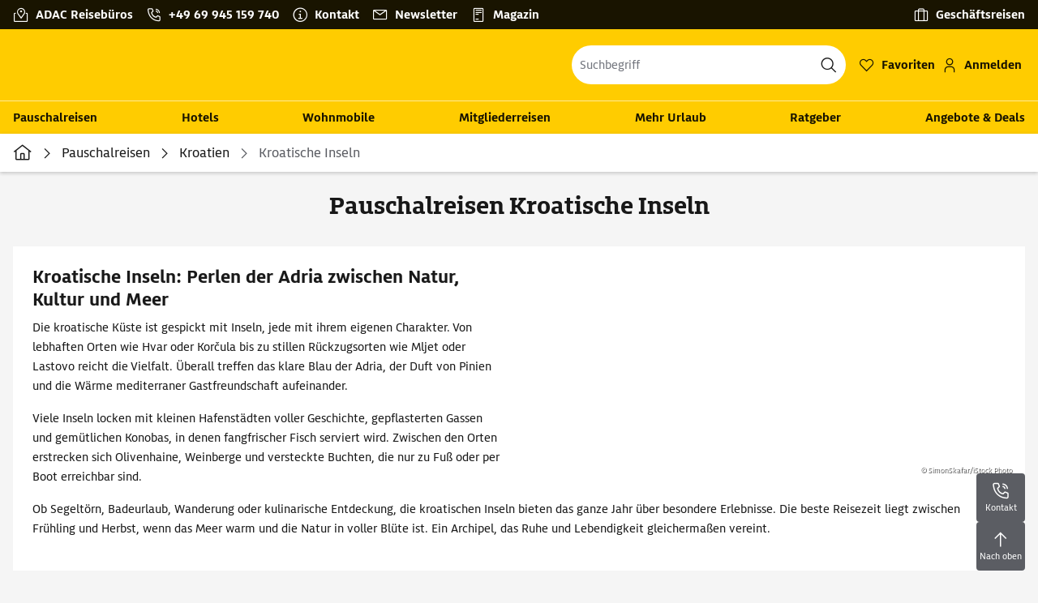

--- FILE ---
content_type: text/html; charset=utf-8
request_url: https://www.adacreisen.de/urlaub/kroatien/kroatische-inseln?host=adacreisen
body_size: 47648
content:
<!DOCTYPE html><html lang="de-de"><head><meta charSet="utf-8" data-next-head=""/><title data-next-head="">Pauschalreise Kroatische Inseln Angebote | ADAC Reisen</title><link rel="prefetch" href="/api/tokens" as="fetch" data-next-head=""/><meta name="description" content="Pauschalreisen Kroatische Inseln jetzt bei adacreisen.de buchen ☀ Top-Angebote mit Gästebewertung ✓ Weiterempfehlungsrate ✓ und Bildern ✓" data-next-head=""/><meta name="robots" content="index,follow" data-next-head=""/><link rel="canonical" href="https://www.adacreisen.de/urlaub/kroatien/kroatische-inseln" data-next-head=""/><meta property="og:title" content="Pauschalreise Kroatische Inseln Angebote | ADAC Reisen" data-next-head=""/><meta property="og:description" content="Pauschalreisen Kroatische Inseln jetzt bei adacreisen.de buchen ☀ Top-Angebote mit Gästebewertung ✓ Weiterempfehlungsrate ✓ und Bildern ✓" data-next-head=""/><meta name="google-site-verification" content="uE81eUjhx1hIuW0xtoWbijMUd26U8HZlPkGD3snFoYo" data-next-head=""/><meta name="google-site-verification" content="HkxFM6zZ2oBJifGRbp1Gwfu0k43zZUA9Kdsx1CYOlCo" data-next-head=""/><meta name="viewport" content="width=device-width, initial-scale=1, shrink-to-fit=no" data-next-head=""/><link rel="apple-touch-icon" sizes="180x180" href="/_next/static/media/apple-touch-icon.8420c14e.png?v=1" data-next-head=""/><link rel="icon" type="image/png" sizes="32x32" href="/_next/static/media/favicon-32x32.96660567.png?v=1" data-next-head=""/><link rel="icon" type="image/png" sizes="16x16" href="/_next/static/media/favicon-16x16.158c4fbf.png?v=1" data-next-head=""/><link rel="manifest" href="/_next/static/media/site.f9f21679.webmanifest?v=1" data-next-head=""/><link rel="mask-icon" href="/_next/static/media/safari-pinned-tab.b195ecd9.svg?v=1" color="#e3001f" data-next-head=""/><link rel="shortcut icon" href="/_next/static/media/favicon.8d5a4b29.ico?v=1" data-next-head=""/><meta name="apple-mobile-web-app-title" content="ADAC Reisen" data-next-head=""/><meta name="application-name" content="ADAC Reisen" data-next-head=""/><meta name="msapplication-TileColor" content="#ffffff" data-next-head=""/><meta name="msapplication-config" content="/_next/static/media/browserconfig.9de4f05f.xml?v=1" data-next-head=""/><meta name="theme-color" content="#FC0" data-next-head=""/><meta property="og:image" content="/_next/static/media/apple-touch-icon.8420c14e.png?v=1" data-next-head=""/><meta name="facebook-domain-verification" content="xknxb70o7hxhmpc6svjvvv7c8c89td" data-next-head=""/><link data-next-font="" rel="preconnect" href="/" crossorigin="anonymous"/><link rel="preload" href="/_next/static/css/1df8f8b0a86e7339.css" as="style"/><link rel="stylesheet" href="/_next/static/css/1df8f8b0a86e7339.css" data-n-g=""/><link rel="preload" href="/_next/static/css/6c6878dcdb85c3d8.css" as="style"/><link rel="stylesheet" href="/_next/static/css/6c6878dcdb85c3d8.css" data-n-p=""/><link rel="preload" href="/_next/static/css/8907020662f784ad.css" as="style"/><link rel="stylesheet" href="/_next/static/css/8907020662f784ad.css"/><link rel="preload" href="/_next/static/css/652e64d4a6982e96.css" as="style"/><link rel="stylesheet" href="/_next/static/css/652e64d4a6982e96.css"/><link rel="preload" href="/_next/static/css/d925fcfa69d683a0.css" as="style"/><link rel="stylesheet" href="/_next/static/css/d925fcfa69d683a0.css"/><link rel="preload" href="/_next/static/css/ef46db3751d8e999.css" as="style"/><link rel="stylesheet" href="/_next/static/css/ef46db3751d8e999.css"/><link rel="preload" href="/_next/static/css/c82846efa7041029.css" as="style"/><link rel="stylesheet" href="/_next/static/css/c82846efa7041029.css"/><link rel="preload" href="/_next/static/css/514e6a909abf9d26.css" as="style"/><link rel="stylesheet" href="/_next/static/css/514e6a909abf9d26.css"/><link rel="preload" href="/_next/static/css/813b78357bad4c55.css" as="style"/><link rel="stylesheet" href="/_next/static/css/813b78357bad4c55.css"/><link rel="preload" href="/_next/static/css/1811d8c62ee9b2ca.css" as="style"/><link rel="stylesheet" href="/_next/static/css/1811d8c62ee9b2ca.css"/><link rel="preload" href="/_next/static/css/a4ed23fa5c03cba4.css" as="style"/><link rel="stylesheet" href="/_next/static/css/a4ed23fa5c03cba4.css"/><link rel="preload" href="/_next/static/css/73f7877d38fadb27.css" as="style"/><link rel="stylesheet" href="/_next/static/css/73f7877d38fadb27.css"/><link rel="preload" href="/_next/static/css/5229a78b6fa3b48d.css" as="style"/><link rel="stylesheet" href="/_next/static/css/5229a78b6fa3b48d.css"/><link rel="preload" href="/_next/static/css/562467ac9dd46ed3.css" as="style"/><link rel="stylesheet" href="/_next/static/css/562467ac9dd46ed3.css"/><link rel="preload" href="/_next/static/css/2d85cc7e01d3cf95.css" as="style"/><link rel="stylesheet" href="/_next/static/css/2d85cc7e01d3cf95.css"/><link rel="preload" href="/_next/static/css/b5ed34d1696da547.css" as="style"/><link rel="stylesheet" href="/_next/static/css/b5ed34d1696da547.css"/><link rel="preload" href="/_next/static/css/66f7e1cbf840652b.css" as="style"/><link rel="stylesheet" href="/_next/static/css/66f7e1cbf840652b.css"/><link rel="preload" href="/_next/static/css/606b732e9b48e58c.css" as="style"/><link rel="stylesheet" href="/_next/static/css/606b732e9b48e58c.css"/><link rel="preload" href="/_next/static/css/90de91c7d038b635.css" as="style"/><link rel="stylesheet" href="/_next/static/css/90de91c7d038b635.css"/><link rel="preload" href="/_next/static/css/1c3c5b32faa41f8b.css" as="style"/><link rel="stylesheet" href="/_next/static/css/1c3c5b32faa41f8b.css"/><link rel="preload" href="/_next/static/css/91285e1ce34f57e8.css" as="style"/><link rel="stylesheet" href="/_next/static/css/91285e1ce34f57e8.css"/><link rel="preload" href="/_next/static/css/26cb9e66b4636a03.css" as="style"/><link rel="stylesheet" href="/_next/static/css/26cb9e66b4636a03.css"/><link rel="preload" href="/_next/static/css/40bf26c075490f48.css" as="style"/><link rel="stylesheet" href="/_next/static/css/40bf26c075490f48.css"/><link rel="preload" href="/_next/static/css/8655fe079e518768.css" as="style"/><link rel="stylesheet" href="/_next/static/css/8655fe079e518768.css"/><link rel="preload" href="/_next/static/css/5ab783f8e23a3aa0.css" as="style"/><link rel="stylesheet" href="/_next/static/css/5ab783f8e23a3aa0.css"/><link rel="preload" href="/_next/static/css/2758f75494816b3a.css" as="style"/><link rel="stylesheet" href="/_next/static/css/2758f75494816b3a.css"/><link rel="preload" href="/_next/static/css/c3cb60f950376677.css" as="style"/><link rel="stylesheet" href="/_next/static/css/c3cb60f950376677.css"/><link rel="preload" href="/_next/static/css/9aaa41e7119eb487.css" as="style"/><link rel="stylesheet" href="/_next/static/css/9aaa41e7119eb487.css"/><link rel="preload" href="/_next/static/css/536232e71fd23e69.css" as="style"/><link rel="stylesheet" href="/_next/static/css/536232e71fd23e69.css"/><link rel="preload" href="/_next/static/css/09c4651dbb4ab431.css" as="style"/><link rel="stylesheet" href="/_next/static/css/09c4651dbb4ab431.css"/><link rel="preload" href="/_next/static/css/6813c924ef2b3780.css" as="style"/><link rel="stylesheet" href="/_next/static/css/6813c924ef2b3780.css"/><link rel="preload" href="/_next/static/css/71131371688e70e8.css" as="style"/><link rel="stylesheet" href="/_next/static/css/71131371688e70e8.css"/><link rel="preload" href="/_next/static/css/f6f624a7f5aed2c5.css" as="style"/><link rel="stylesheet" href="/_next/static/css/f6f624a7f5aed2c5.css"/><link rel="preload" href="/_next/static/css/bed1c71180e53af5.css" as="style"/><link rel="stylesheet" href="/_next/static/css/bed1c71180e53af5.css"/><link rel="preload" href="/_next/static/css/ceae5e0416259b01.css" as="style"/><link rel="stylesheet" href="/_next/static/css/ceae5e0416259b01.css"/><link rel="preload" href="/_next/static/css/105c683329ada8ce.css" as="style"/><link rel="stylesheet" href="/_next/static/css/105c683329ada8ce.css"/><link rel="preload" href="/_next/static/css/7ad67e166ba0198f.css" as="style"/><link rel="stylesheet" href="/_next/static/css/7ad67e166ba0198f.css"/><link rel="preload" href="/_next/static/css/5a28654c88606dac.css" as="style"/><link rel="stylesheet" href="/_next/static/css/5a28654c88606dac.css"/><link rel="preload" href="/_next/static/css/4de8add47bcd41de.css" as="style"/><link rel="stylesheet" href="/_next/static/css/4de8add47bcd41de.css"/><noscript data-n-css=""></noscript><script defer="" nomodule="" src="/_next/static/chunks/polyfills-42372ed130431b0a.js"></script><script defer="" src="/_next/static/chunks/5747-02db9f3b2d9bcb96.js"></script><script defer="" src="/_next/static/chunks/1335.f4f05b2c4914c512.js"></script><script defer="" src="/_next/static/chunks/i18n-de.21c48a4799cc6e01.js"></script><script defer="" src="/_next/static/chunks/5095.0902e7e259294cee.js"></script><script defer="" src="/_next/static/chunks/878-3ba2bcd89e9f2769.js"></script><script defer="" src="/_next/static/chunks/6694-926c1077c0869ece.js"></script><script defer="" src="/_next/static/chunks/6262-85c32723dc633d9f.js"></script><script defer="" src="/_next/static/chunks/9077-57bb43e6ddb8870a.js"></script><script defer="" src="/_next/static/chunks/5386-48fcaf4d0ae1dafc.js"></script><script defer="" src="/_next/static/chunks/9072-27e73fa475425261.js"></script><script defer="" src="/_next/static/chunks/5642-7b4cc5b48958ad40.js"></script><script defer="" src="/_next/static/chunks/4059-552fe9a6dd336a29.js"></script><script defer="" src="/_next/static/chunks/7763-ea44e1aa04870004.js"></script><script defer="" src="/_next/static/chunks/2304-fc7666200039dfc7.js"></script><script defer="" src="/_next/static/chunks/1886.5e43fade1e779d4b.js"></script><script defer="" src="/_next/static/chunks/3337-7d9ed86f9b77c22a.js"></script><script defer="" src="/_next/static/chunks/5966.aa10d23f96cfb30d.js"></script><script defer="" src="/_next/static/chunks/2460-0274dbca44365eb6.js"></script><script defer="" src="/_next/static/chunks/2994.f5a2966f57398746.js"></script><script defer="" src="/_next/static/chunks/4644.01b81a88026ce99f.js"></script><script defer="" src="/_next/static/chunks/9325-035d0e490a76fc5a.js"></script><script defer="" src="/_next/static/chunks/2820.d85680d89f9b5425.js"></script><script defer="" src="/_next/static/chunks/2323-acd39d2ed3ba19c1.js"></script><script defer="" src="/_next/static/chunks/9075.c305a859d9defbeb.js"></script><script defer="" src="/_next/static/chunks/3ebd7c41-6d326bf0e228f3ea.js"></script><script defer="" src="/_next/static/chunks/1537-69baa293009eecbd.js"></script><script defer="" src="/_next/static/chunks/2367-043b9b7ccf3bb791.js"></script><script defer="" src="/_next/static/chunks/9095-5473722f33612d2d.js"></script><script defer="" src="/_next/static/chunks/8575-7afae19c2d532dd6.js"></script><script defer="" src="/_next/static/chunks/4104-61587c1a6bd2db4b.js"></script><script defer="" src="/_next/static/chunks/1018.6e930afc803ebbcc.js"></script><script defer="" src="/_next/static/chunks/6231-f7005528fc3d11f1.js"></script><script defer="" src="/_next/static/chunks/8375.96bab01fb23cfafe.js"></script><script defer="" src="/_next/static/chunks/7352.fc9407083b1fd45a.js"></script><script defer="" src="/_next/static/chunks/5388.15e67ed9c84713e7.js"></script><script defer="" src="/_next/static/chunks/1896-ce59ce05bccc2417.js"></script><script defer="" src="/_next/static/chunks/7835.84e1fa73df71e35a.js"></script><script defer="" src="/_next/static/chunks/4671.ffb29bed6e1b369f.js"></script><script defer="" src="/_next/static/chunks/6622.460caeabf574f568.js"></script><script defer="" src="/_next/static/chunks/7516.ecc7032803350d54.js"></script><script defer="" src="/_next/static/chunks/9213.e83c6c2ed1380672.js"></script><script defer="" src="/_next/static/chunks/9577.8cad4fe1b9070434.js"></script><script defer="" src="/_next/static/chunks/739.e041042c3c31164e.js"></script><script defer="" src="/_next/static/chunks/1009.952bd461426b8f55.js"></script><script defer="" src="/_next/static/chunks/1958.8cad4fe1b9070434.js"></script><script defer="" src="/_next/static/chunks/1141.58864c760a032104.js"></script><script defer="" src="/_next/static/chunks/9843.eba08caa08f7fe20.js"></script><script defer="" src="/_next/static/chunks/613.f5a2966f57398746.js"></script><script defer="" src="/_next/static/chunks/9225.1dbb1ee39564cdf1.js"></script><script defer="" src="/_next/static/chunks/7000.81f7d908b05df113.js"></script><script src="/_next/static/chunks/webpack-962bdc30ba2e22bc.js" defer=""></script><script src="/_next/static/chunks/framework-07fa53d196621428.js" defer=""></script><script src="/_next/static/chunks/main-306166d6774b5d47.js" defer=""></script><script src="/_next/static/chunks/pages/_app-92a6b7ea04db5a4a.js" defer=""></script><script src="/_next/static/chunks/pages/%5Bdevice%5D/%5Btenant%5D/%5B%5B...path%5D%5D-871a7f1acd96a108.js" defer=""></script><script src="/_next/static/qd5dkqYsNleitQ-YIaRzZ/_buildManifest.js" defer=""></script><script src="/_next/static/qd5dkqYsNleitQ-YIaRzZ/_ssgManifest.js" defer=""></script></head><body><div id="__next"><noscript><style type="text/css">
          img[data-cmp-lazy-image] {
            opacity: 1 !important;
          }
        </style></noscript><div class="Application_container__CkwxD"><div class=""><div><div class="Header"><div><header class="Header_root__GGv73"><div class="Header_topNav__NV83t"><div class="Grid_containerFluidLg__zRTdk"><div class="Header_topLinks__MamK1"><a class="Header_contactLink__2CFFH Header_buroLink__IbzBs" aria-label="ADAC Reisebüros" href="https://www.adacreisen.de/adac-reisebueros"><span class="Header_contactLinkLabel__BxexJ">ADAC Reisebüros</span></a><a class="Header_contactLink__2CFFH Header_contactLink__2CFFH" href="tel:+4969945159740" aria-label="Kontakttelefon: +49 69 945 159 740"><span class="Header_contactLinkLabel__BxexJ" role="button" tabindex="0" data-base-ui-click-trigger="" id="base-ui-:Rq5otm:">+49 69 945 159 740</span></a><a class="Header_contactLink__2CFFH Header_serviceLink__A1YgS" aria-label="Kontakt" href="https://www.adacreisen.de/kontakt"><span class="Header_contactLinkLabel__BxexJ">Kontakt</span></a><a class="Header_contactLink__2CFFH Header_newsletterLink__3YVHv" aria-label="Newsletter" href="https://www.adacreisen.de/newsletter"><span class="Header_contactLinkLabel__BxexJ">Newsletter</span></a><a class="Header_contactLink__2CFFH Header_magazineLink__OhUdi" aria-label="Magazin" href="https://www.adacreisen.de/magazin"><span class="Header_contactLinkLabel__BxexJ">Magazin</span></a><a class="Header_contactLink__2CFFH Header_businessLink__LONOy" aria-label="Geschäftsreisen" href="https://www.adacreisen.de/tms"><span class="Header_contactLinkLabel__BxexJ">Geschäftsreisen</span></a></div></div></div><div class="Header_top__ui0P4"><div class="Header_container__Tf41j Grid_containerFluidLg__zRTdk"><a class="Logo_root__CHViX Header_logo__L4o_T Logo_hasBacklink__RZvFf" aria-label="Zur Startseite von ADAC Reisen" href="https://www.adacreisen.de/"><span class="Logo_arrow__b5mHs icon-arrow-left"></span><span class="LogoInlineSVG_root__UTfgr"><span class="LogoInlineSVG_img__FV1P3"></span></span></a><div class="Header_navWrap__xQ69Z"><a class="FavoritesIcon_root__qozVL Header_favorites__0cAhI FavoritesIcon_is-0__FF3fs FavoritesIcon_indicatorPosition-left__dICwV" href="https://www.adacreisen.de/favorites"><span class="FavoritesIcon_indicator__hiVYi Header_favorites--indicator__9_mLk">0</span><div class="Button_root__PfW0G Header_favorites--button__Vhz_5 Button_link__99QS3 Button_sm__ugHwv Button_has-icon___8nbj"><span class="Button_icon__x31Nw FavoritesIcon_button--icon__we_MI Header_favorites--button--icon__jmG6V icon-heart-outlines" aria-hidden="true"></span><span class="Button_label___b9zT"><span class="FavoritesIcon_label__cPTUS">Favoriten</span><span class="FavoritesIcon_indicatorInside__LhxRy">0</span></span></div></a><div class="Header_login__idyBP"><button type="button" class="Button_root__PfW0G Header_login--trigger__cXsd9 Button_link__99QS3 Button_sm__ugHwv Button_has-icon___8nbj"><span class="Button_icon__x31Nw Header_login--trigger--icon__eG1Lm icon-adult" aria-hidden="true"></span><span class="Button_label___b9zT Header_login--trigger--label__RqUKL">Anmelden</span></button></div><div class="Header_searchContainer__pdpJO"><div class="Search_root__1vXv5 Header_search__wqelb" role="search"><div><div class="Select_root__VwIYT Search_search--select__VGGvA"><div class="Select_root__VwIYT Search_search--select__VGGvA"><style data-emotion="css 7pg0cj-a11yText">.css-7pg0cj-a11yText{z-index:9999;border:0;clip:rect(1px, 1px, 1px, 1px);height:1px;width:1px;position:absolute;overflow:hidden;padding:0;white-space:nowrap;}</style><span id="react-select-:R2r9otm:-live-region" class="css-7pg0cj-a11yText"></span><style data-emotion="css 7pg0cj-a11yText">.css-7pg0cj-a11yText{z-index:9999;border:0;clip:rect(1px, 1px, 1px, 1px);height:1px;width:1px;position:absolute;overflow:hidden;padding:0;white-space:nowrap;}</style><span aria-live="polite" aria-atomic="false" aria-relevant="additions text" role="log" class="css-7pg0cj-a11yText"></span><div class="Select_control__H_Rrz Search_search--select--control__gVWqe"><span class="Select_control--icon__lWcJg Search_search--select--control--icon__jirav icon-search"></span><div class="Select_valueContainer__lhlo1"><div class="Select_placeholder__v1TJd Search_search--select--placeholder__BPTcW" id="react-select-:R2r9otm:-placeholder">Suchbegriff</div><style data-emotion="css 19bb58m">.css-19bb58m{visibility:visible;-webkit-flex:1 1 auto;-ms-flex:1 1 auto;flex:1 1 auto;display:inline-grid;grid-area:1/1/2/3;grid-template-columns:0 min-content;margin:2px;padding-bottom:2px;padding-top:2px;color:hsl(0, 0%, 20%);box-sizing:border-box;}.css-19bb58m:after{content:attr(data-value) " ";visibility:hidden;white-space:pre;grid-area:1/2;font:inherit;min-width:2px;border:0;margin:0;outline:0;padding:0;}</style><div class="Select_input__WeYM_ Search_search--select--input__TXF_c css-19bb58m" data-value=""><input class="" style="label:input;color:inherit;background:0;opacity:1;width:100%;grid-area:1 / 2;font:inherit;min-width:2px;border:0;margin:0;outline:0;padding:0" aria-label="Seitenweite Suche" aria-describedby="react-select-:R2r9otm:-placeholder" autoCapitalize="none" autoComplete="off" autoCorrect="off" id="react-select-:R2r9otm:-input" spellcheck="false" tabindex="0" type="text" aria-autocomplete="list" aria-expanded="false" aria-haspopup="true" role="combobox" aria-activedescendant="" value=""/></div></div><div class="Select_indicatorsContainer__ZWJet"><span class="Select_indicatorSeparator___g8dM Select_indicatorSeparator--is-hidden__AEVz4"></span><div aria-hidden="true" class="Select_dropdownIndicator--is-hidden__RI_Xr Select_dropdownIndicator__s2_KP Search_search--select--dropdownIndicator__zbONs"><span class="Select_dropdownIndicator--icon__W0M9E"></span></div></div></div></div></div></div></div></div></div></div></div><div class="Header_nav__Rjx7F"><div class="Grid_containerFluidLg__zRTdk"><div class="Header_navContainer__dc8aJ"><div class="Header_cmsWrapper__Ao2M0"><div class="HeaderNavigation"><div><div style="visibility:hidden;width:0;height:0"></div><nav aria-label="Hauptmenü"><ul class="HeaderNavigation_list__OJboC"><li class="HeaderNavigation_item__0gSdI"><a class="HeaderNavigation_itemLink__gyf6Q" href="https://www.adacreisen.de/urlaub">Pauschalreisen</a></li><li class="HeaderNavigation_item__0gSdI"><a class="HeaderNavigation_itemLink__gyf6Q" href="https://www.adacreisen.de/hotel">Hotels</a></li><li class="HeaderNavigation_item__0gSdI"><a class="HeaderNavigation_itemLink__gyf6Q" href="https://www.adacreisen.de/autos-wohnmobile/wohnmobile">Wohnmobile</a></li><li class="HeaderNavigation_item__0gSdI"><a class="HeaderNavigation_itemLink__gyf6Q" href="https://www.adacreisen.de/mitgliederreisen">Mitgliederreisen</a></li><li class="HeaderNavigation_item__0gSdI"><a class="HeaderNavigation_itemLink__gyf6Q" href="https://www.adacreisen.de/mehr-urlaub">Mehr Urlaub</a><div class="HeaderNavigation_popup__8donI"><div class="Grid_containerFluidLg__zRTdk"><div class="HeaderNavigation_section__8Kaiw"><div class="HeaderNavigation_subSection__Vu4JU"></div><div class="HeaderNavigation_columns__jJ2z5"><ul class="HeaderNavigation_column__lNKQ8"><li class="HeaderNavigation_subItem__MNKQE"><a class="HeaderNavigation_subLink__lwcZF" href="https://www.adacreisen.de/mehr-urlaub/ferienwohnung"><span class="HeaderNavigation_subLinkIcon__9kkPI icon-chevron-right"></span>Ferienwohnungen &amp; Ferienhäuser</a></li><li class="HeaderNavigation_subItem__MNKQE"><a class="HeaderNavigation_subLink__lwcZF" href="https://www.adacreisen.de/mehr-urlaub/hausboote"><span class="HeaderNavigation_subLinkIcon__9kkPI icon-chevron-right"></span>Hausboote</a></li><li class="HeaderNavigation_subItem__MNKQE"><a class="HeaderNavigation_subLink__lwcZF" href="https://www.adacreisen.de/mitgliederreisen/mgr-bahnreisen"><span class="HeaderNavigation_subLinkIcon__9kkPI icon-chevron-right"></span>Bahnreisen</a></li></ul><ul class="HeaderNavigation_column__lNKQ8"><li class="HeaderNavigation_subItem__MNKQE"><a class="HeaderNavigation_subLink__lwcZF" href="https://www.adacreisen.de/mehr-urlaub/mobilheime"><span class="HeaderNavigation_subLinkIcon__9kkPI icon-chevron-right"></span>Mobilheime &amp; Appartements</a></li><li class="HeaderNavigation_subItem__MNKQE"><a class="HeaderNavigation_subLink__lwcZF" href="https://www.adacreisen.de/mehr-urlaub/e-bike-reisen"><span class="HeaderNavigation_subLinkIcon__9kkPI icon-chevron-right"></span>E-Bike Reisen</a></li><li class="HeaderNavigation_subItem__MNKQE"><a class="HeaderNavigation_subLink__lwcZF" href="https://www.adacreisen.de/mehr-urlaub/marathonreisen"><span class="HeaderNavigation_subLinkIcon__9kkPI icon-chevron-right"></span>Marathonreisen</a></li></ul><ul class="HeaderNavigation_column__lNKQ8"><li class="HeaderNavigation_subItem__MNKQE"><a class="HeaderNavigation_subLink__lwcZF" href="https://www.adacreisen.de/mehr-urlaub/mietwagen?searchmask.tab=RENTAL_CAR"><span class="HeaderNavigation_subLinkIcon__9kkPI icon-chevron-right"></span>Mietwagen</a></li><li class="HeaderNavigation_subItem__MNKQE"><a class="HeaderNavigation_subLink__lwcZF" href="https://www.adacreisen.de/mehr-urlaub/faehren"><span class="HeaderNavigation_subLinkIcon__9kkPI icon-chevron-right"></span>Fähren</a></li></ul><ul class="HeaderNavigation_column__lNKQ8"><li class="HeaderNavigation_subItem__MNKQE"><a class="HeaderNavigation_subLink__lwcZF" href="https://fluege.adacreisen.de/?agent=adacreisen" target="_blank" rel="nofollow noopener noreferrer"><span class="HeaderNavigation_subLinkIcon__9kkPI icon-chevron-right"></span>Flüge</a></li><li class="HeaderNavigation_subItem__MNKQE"><a class="HeaderNavigation_subLink__lwcZF" href="https://www.adacreisen.de/mehr-urlaub/kreuzfahrt"><span class="HeaderNavigation_subLinkIcon__9kkPI icon-chevron-right"></span>Kreuzfahrten</a></li></ul></div></div></div></div></li><li class="HeaderNavigation_item__0gSdI"><a class="HeaderNavigation_itemLink__gyf6Q" href="https://www.adacreisen.de/ratgeber">Ratgeber</a><div class="HeaderNavigation_popup__8donI"><div class="Grid_containerFluidLg__zRTdk"><div class="HeaderNavigation_section__8Kaiw"><div class="HeaderNavigation_subSection__Vu4JU"></div><div class="HeaderNavigation_columns__jJ2z5"><ul class="HeaderNavigation_column__lNKQ8"><li class="HeaderNavigation_subItem__MNKQE"><a class="HeaderNavigation_subLink__lwcZF" href="https://www.adacreisen.de/ratgeber/camper"><span class="HeaderNavigation_subLinkIcon__9kkPI icon-chevron-right"></span>Camper</a></li><li class="HeaderNavigation_subItem__MNKQE"><a class="HeaderNavigation_subLink__lwcZF" href="https://www.adacreisen.de/ratgeber/balearen"><span class="HeaderNavigation_subLinkIcon__9kkPI icon-chevron-right"></span>Balearen</a></li><li class="HeaderNavigation_subItem__MNKQE"><a class="HeaderNavigation_subLink__lwcZF" href="https://www.adacreisen.de/ratgeber/kanaren"><span class="HeaderNavigation_subLinkIcon__9kkPI icon-chevron-right"></span>Kanaren</a></li><li class="HeaderNavigation_subItem__MNKQE"><a class="HeaderNavigation_subLink__lwcZF" href="https://www.adacreisen.de/ratgeber/spanisches-festland"><span class="HeaderNavigation_subLinkIcon__9kkPI icon-chevron-right"></span>Spanisches Festland</a></li></ul><ul class="HeaderNavigation_column__lNKQ8"><li class="HeaderNavigation_subItem__MNKQE"><a class="HeaderNavigation_subLink__lwcZF" href="https://www.adacreisen.de/ratgeber/tuerkei"><span class="HeaderNavigation_subLinkIcon__9kkPI icon-chevron-right"></span>Türkei</a></li><li class="HeaderNavigation_subItem__MNKQE"><a class="HeaderNavigation_subLink__lwcZF" href="https://www.adacreisen.de/ratgeber/griechenland"><span class="HeaderNavigation_subLinkIcon__9kkPI icon-chevron-right"></span>Griechenland</a></li><li class="HeaderNavigation_subItem__MNKQE"><a class="HeaderNavigation_subLink__lwcZF" href="https://www.adacreisen.de/ratgeber/aegypten"><span class="HeaderNavigation_subLinkIcon__9kkPI icon-chevron-right"></span>Ägypten</a></li><li class="HeaderNavigation_subItem__MNKQE"><a class="HeaderNavigation_subLink__lwcZF" href="https://www.adacreisen.de/ratgeber/kanada"><span class="HeaderNavigation_subLinkIcon__9kkPI icon-chevron-right"></span>Kanada</a></li></ul><ul class="HeaderNavigation_column__lNKQ8"><li class="HeaderNavigation_subItem__MNKQE"><a class="HeaderNavigation_subLink__lwcZF" href="https://www.adacreisen.de/ratgeber/kanada"><span class="HeaderNavigation_subLinkIcon__9kkPI icon-chevron-right"></span>Kanada</a></li><li class="HeaderNavigation_subItem__MNKQE"><a class="HeaderNavigation_subLink__lwcZF" href="https://www.adacreisen.de/ratgeber/australien"><span class="HeaderNavigation_subLinkIcon__9kkPI icon-chevron-right"></span>Australien</a></li><li class="HeaderNavigation_subItem__MNKQE"><a class="HeaderNavigation_subLink__lwcZF" href="https://www.adacreisen.de/ratgeber/neuseeland"><span class="HeaderNavigation_subLinkIcon__9kkPI icon-chevron-right"></span>Neuseeland</a></li><li class="HeaderNavigation_subItem__MNKQE"><a class="HeaderNavigation_subLink__lwcZF" href="https://www.adacreisen.de/ratgeber/thailand"><span class="HeaderNavigation_subLinkIcon__9kkPI icon-chevron-right"></span>Thailand</a></li></ul><ul class="HeaderNavigation_column__lNKQ8"><li class="HeaderNavigation_subItem__MNKQE"><a class="HeaderNavigation_subLink__lwcZF" href="https://www.adacreisen.de/ratgeber/eigene-anreise"><span class="HeaderNavigation_subLinkIcon__9kkPI icon-chevron-right"></span>Eigene Anreise</a></li><li class="HeaderNavigation_subItem__MNKQE"><a class="HeaderNavigation_subLink__lwcZF" href="https://www.adacreisen.de/ratgeber/familienurlaub"><span class="HeaderNavigation_subLinkIcon__9kkPI icon-chevron-right"></span>Familienurlaub</a></li><li class="HeaderNavigation_subItem__MNKQE"><a class="HeaderNavigation_subLink__lwcZF" href="https://www.adacreisen.de/ratgeber/staedtereisen"><span class="HeaderNavigation_subLinkIcon__9kkPI icon-chevron-right"></span>Städtereisen</a></li><li class="HeaderNavigation_subItem__MNKQE"><a class="HeaderNavigation_subLink__lwcZF" href="https://www.adacreisen.de/ratgeber/kurzurlaub"><span class="HeaderNavigation_subLinkIcon__9kkPI icon-chevron-right"></span>Kurzurlaub</a></li></ul></div></div></div></div></li><li class="HeaderNavigation_item__0gSdI"><a class="HeaderNavigation_itemLink__gyf6Q" href="https://www.adacreisen.de/aktuelle-angebote">Angebote &amp; Deals</a><div class="HeaderNavigation_popup__8donI"><div class="Grid_containerFluidLg__zRTdk"><div class="HeaderNavigation_section__8Kaiw"><div class="HeaderNavigation_subSection__Vu4JU"></div><div class="HeaderNavigation_columns__jJ2z5"><ul class="HeaderNavigation_column__lNKQ8"><li class="HeaderNavigation_subItem__MNKQE"><a class="HeaderNavigation_subLink__lwcZF" href="https://www.adacreisen.de/ratgeber/australien/victoria"><span class="HeaderNavigation_subLinkIcon__9kkPI icon-chevron-right"></span>Australien - Victoria</a></li><li class="HeaderNavigation_subItem__MNKQE"><a class="HeaderNavigation_subLink__lwcZF" href="https://www.adacreisen.de/ratgeber/usa/roadtrips?campers.c=United+States" target="_blank" rel="nofollow noopener noreferrer"><span class="HeaderNavigation_subLinkIcon__9kkPI icon-chevron-right"></span>Roadtrips durch die USA</a></li><li class="HeaderNavigation_subItem__MNKQE"><a class="HeaderNavigation_subLink__lwcZF" href="https://www.adacreisen.de/urlaub/fruehbucher-deals-fernreisen"><span class="HeaderNavigation_subLinkIcon__9kkPI icon-chevron-right"></span>Fernreise Deals </a></li></ul><ul class="HeaderNavigation_column__lNKQ8"><li class="HeaderNavigation_subItem__MNKQE"><a class="HeaderNavigation_subLink__lwcZF" href="https://www.adacreisen.de/aktuelle-angebote/irland-entdecken"><span class="HeaderNavigation_subLinkIcon__9kkPI icon-chevron-right"></span>Irland erkunden</a></li><li class="HeaderNavigation_subItem__MNKQE"><a class="HeaderNavigation_subLink__lwcZF" href="https://www.adacreisen.de/ratgeber/kanada"><span class="HeaderNavigation_subLinkIcon__9kkPI icon-chevron-right"></span>Kanada entdecken</a></li></ul><ul class="HeaderNavigation_column__lNKQ8"><li class="HeaderNavigation_subItem__MNKQE"><a class="HeaderNavigation_subLink__lwcZF" href="https://www.adacreisen.de/autos-wohnmobile/wohnmobile/fruehbucher"><span class="HeaderNavigation_subLinkIcon__9kkPI icon-chevron-right"></span>Camper Frühbucher-Angebote</a></li><li class="HeaderNavigation_subItem__MNKQE"><a class="HeaderNavigation_subLink__lwcZF" href="https://www.adacreisen.de/aktuelle-angebote/bestseller"><span class="HeaderNavigation_subLinkIcon__9kkPI icon-chevron-right"></span>Bestseller</a></li></ul><ul class="HeaderNavigation_column__lNKQ8"><li class="HeaderNavigation_subItem__MNKQE"><a class="HeaderNavigation_subLink__lwcZF" href="https://www.adacreisen.de/ratgeber/karibik/dominikanische-republik"><span class="HeaderNavigation_subLinkIcon__9kkPI icon-chevron-right"></span>Dominikanische Republik erleben</a></li><li class="HeaderNavigation_subItem__MNKQE"><a class="HeaderNavigation_subLink__lwcZF" href="https://www.adacreisen.de/aktuelle-angebote/reisewelten"><span class="HeaderNavigation_subLinkIcon__9kkPI icon-chevron-right"></span>Reise-Highlights für Entdecker</a></li></ul></div></div></div></div></li></ul></nav></div></div></div></div></div></div></header><div class="Breadcrumbs_root__O4BY4"><div class="Grid_containerFluidLg__zRTdk"><ul class="Breadcrumbs_list__LJSue"><li class="Breadcrumbs_item__SPOIC"><a class="Breadcrumbs_link___lxAf" title="Startseite" href="https://www.adacreisen.de/"><span class="Breadcrumbs_home__0yp2F"></span></a></li><li class="Breadcrumbs_item__SPOIC"><a class="Breadcrumbs_link___lxAf" title="Pauschalreisen" href="https://www.adacreisen.de/urlaub?host=adacreisen">Pauschalreisen</a></li><li class="Breadcrumbs_item__SPOIC"><a class="Breadcrumbs_link___lxAf" title="Kroatien" href="https://www.adacreisen.de/urlaub/kroatien?host=adacreisen">Kroatien</a></li><li class="Breadcrumbs_item__SPOIC"><span class="Breadcrumbs_current__MgICi">Kroatische Inseln</span></li></ul><div><script type="application/ld+json">{"@context":"http://schema.org","@type":"BreadcrumbList","itemListElement":[{"@type":"ListItem","position":1,"name":"Startseite","item":"https://www.adacreisen.de/"},{"@type":"ListItem","position":2,"name":"Pauschalreisen","item":"https://www.adacreisen.de/urlaub?host=adacreisen"},{"@type":"ListItem","position":3,"name":"Kroatien","item":"https://www.adacreisen.de/urlaub/kroatien?host=adacreisen"},{"@type":"ListItem","position":4,"name":"Kroatische Inseln","item":null}]}</script></div></div></div></div></div></div></div><main><div class="SeoPage_root__uwuVB"><div class="Grid_containerFluidLg__zRTdk"><h1 class="SeoPage_title__H4E90">Pauschalreisen Kroatische Inseln</h1><div class="SeoPage_content__oSMuM"><div class="SeoPage_imageWrap__aaWHe"><div class="CopyrightImage_root__BUmFX ProductPicture_image__AJrv4 SeoPage_image--image__iAq9o"><div class="CopyrightImage_copyright__ZxdKa">© SimonSkafar/iStock Photo</div><span class="LazyImage_imageWrapper__MctmV"><img class="LazyImage_imageElement__xdVwq ProductPicture_image--image___kalD" srcSet="https://images.adacreisen.de/eonATU8YxVx_6QcDsoHAK6U8Cbg=/720x300/adac-freshms-prod.fra1.digitaloceanspaces.com%2Fquickstart%2Fadacreisen%2Fratgeber%2Fkroatien%2Fkroatische-inseln%2FPoster-Neu-Kroatien_Inseln-545802876.jpg 1200w,https://images.adacreisen.de/83TB4EO9WD1fbR0KDAqfRrFxN5U=/1440x600/adac-freshms-prod.fra1.digitaloceanspaces.com%2Fquickstart%2Fadacreisen%2Fratgeber%2Fkroatien%2Fkroatische-inseln%2FPoster-Neu-Kroatien_Inseln-545802876.jpg 2400w,https://images.adacreisen.de/J64RURadNQuHdFEl3NTy68iqqfo=/584x300/adac-freshms-prod.fra1.digitaloceanspaces.com%2Fquickstart%2Fadacreisen%2Fratgeber%2Fkroatien%2Fkroatische-inseln%2FPoster-Neu-Kroatien_Inseln-545802876.jpg 990w,https://images.adacreisen.de/twcDuHNHBvJIFihWUF4NOvfPbRE=/1168x600/adac-freshms-prod.fra1.digitaloceanspaces.com%2Fquickstart%2Fadacreisen%2Fratgeber%2Fkroatien%2Fkroatische-inseln%2FPoster-Neu-Kroatien_Inseln-545802876.jpg 1980w,https://images.adacreisen.de/67IQ3kFW15OlOUuNmQgdR-NbF5A=/480x300/adac-freshms-prod.fra1.digitaloceanspaces.com%2Fquickstart%2Fadacreisen%2Fratgeber%2Fkroatien%2Fkroatische-inseln%2FPoster-Neu-Kroatien_Inseln-545802876.jpg 768w,https://images.adacreisen.de/j56txPqgGzQ6Ypm_brtQmDGtKA4=/960x600/adac-freshms-prod.fra1.digitaloceanspaces.com%2Fquickstart%2Fadacreisen%2Fratgeber%2Fkroatien%2Fkroatische-inseln%2FPoster-Neu-Kroatien_Inseln-545802876.jpg 1536w,https://images.adacreisen.de/yIkfaNDLMcZIJp8QxcX79fde6A4=/735x210/adac-freshms-prod.fra1.digitaloceanspaces.com%2Fquickstart%2Fadacreisen%2Fratgeber%2Fkroatien%2Fkroatische-inseln%2FPoster-Neu-Kroatien_Inseln-545802876.jpg 420w,https://images.adacreisen.de/OWCtcPflr3pgBoA8w5cb1PL_XnY=/1470x420/adac-freshms-prod.fra1.digitaloceanspaces.com%2Fquickstart%2Fadacreisen%2Fratgeber%2Fkroatien%2Fkroatische-inseln%2FPoster-Neu-Kroatien_Inseln-545802876.jpg 840w,https://images.adacreisen.de/v-cFaDHtxPF_LvNdSG7y8mZTtXk=/387x210/adac-freshms-prod.fra1.digitaloceanspaces.com%2Fquickstart%2Fadacreisen%2Fratgeber%2Fkroatien%2Fkroatische-inseln%2FPoster-Neu-Kroatien_Inseln-545802876.jpg 320w,https://images.adacreisen.de/tXKoFzkXxyj9qgY7BsxxN7ehQDQ=/774x420/adac-freshms-prod.fra1.digitaloceanspaces.com%2Fquickstart%2Fadacreisen%2Fratgeber%2Fkroatien%2Fkroatische-inseln%2FPoster-Neu-Kroatien_Inseln-545802876.jpg 640w," decoding="async" data-cmp-lazy-image="true" loading="lazy" alt="Eine Luftaufnahme einer Insel mit einer Stadt und dem Meer bei Sonnenuntergang." src="https://images.adacreisen.de/v-cFaDHtxPF_LvNdSG7y8mZTtXk=/387x210/adac-freshms-prod.fra1.digitaloceanspaces.com%2Fquickstart%2Fadacreisen%2Fratgeber%2Fkroatien%2Fkroatische-inseln%2FPoster-Neu-Kroatien_Inseln-545802876.jpg" sizes="(min-width: 1200px) 1200px,(min-width: 990px) 990px,(min-width: 768px) 768px,(min-width: 420px) 420px,(min-width: 320px) 320px,"/></span></div></div><div class="SeoPage_text__CSEv8" data-fcse-content="true" data-fcse-content-type="text"><h2 class="pointer-events-none h-px w-px" aria-hidden="true" data-edge="true">Kroatische Inseln: Perlen der Adria zwischen Natur, Kultur und Meer</h2>
<article dir="auto" tabindex="-1" data-turn-id="request-68874168-f55c-8331-86d2-7684306323fa-5" data-testid="conversation-turn-126" data-scroll-anchor="true" data-turn="assistant">
<div tabindex="-1">
<div dir="auto" data-message-author-role="assistant" data-message-id="6c096010-1d3e-43b1-a798-2063b8fe2a85" data-message-model-slug="gpt-5">
<p data-start="258" data-end="573">Die kroatische K&uuml;ste ist gespickt mit Inseln, jede mit ihrem eigenen Charakter. Von lebhaften Orten wie Hvar oder Korčula bis zu stillen R&uuml;ckzugsorten wie Mljet oder Lastovo reicht die Vielfalt. &Uuml;berall treffen das klare Blau der Adria, der Duft von Pinien und die W&auml;rme mediterraner Gastfreundschaft aufeinander.</p>
<p data-start="575" data-end="857">Viele Inseln locken mit kleinen Hafenst&auml;dten voller Geschichte, gepflasterten Gassen und gem&uuml;tlichen Konobas, in denen fangfrischer Fisch serviert wird. Zwischen den Orten erstrecken sich Olivenhaine, Weinberge und versteckte Buchten, die nur zu Fu&szlig; oder per Boot erreichbar sind.</p>
<p data-start="859" data-end="1172" data-is-last-node="" data-is-only-node="">Ob Segelt&ouml;rn, Badeurlaub, Wanderung oder kulinarische Entdeckung,&nbsp;die kroatischen Inseln bieten das ganze Jahr &uuml;ber besondere Erlebnisse. Die beste Reisezeit liegt zwischen Fr&uuml;hling und Herbst, wenn das Meer warm und die Natur in voller Bl&uuml;te ist. Ein Archipel, das Ruhe und Lebendigkeit gleicherma&szlig;en vereint.</p>
</div>
</div>
</article></div></div></div></div><div class=""><div><div class="GridTeaserSection"><div><section class="Section_root__a5iMt GridTeaserSection_root__0RwGb"><div class="Grid_containerFluidLg__zRTdk"><div></div></div></section></div></div><div class="HeroSliderSection"><div><div class="HeroSliderSection_root__cnpwX fcse-has-searchmask"><div class="Searchmask_root__AJQH5 HeroSliderSection_searchmask__6Qr1R"><div class="Searchmask_container__INd6n HeroSliderSection_searchmask--container__tMgne Grid_containerFluidLg__zRTdk"><div><ul class="Nav_root__2iVfx Searchmask_tabs--nav--root__QDc9r HeroSliderSection_searchmask--tabs--nav__6L7HJ Nav_pills__J9UED"><li class="Nav_item__sHwrm Searchmask_tabs--navItem--item___2nnW HeroSliderSection_searchmask--tabs--navItem--item__57_0_ Nav_is-active__hA_PK Searchmask_tabs--navItem--is-active__bJp4U HeroSliderSection_searchmask--tabs--navItem--is-active__Gk3Ln"><button class="Nav_link__yt4y8 Tabs_navLink__SEkZx Searchmask_tabs--navLink__NiuQu HeroSliderSection_searchmask--tabs--navLink__OUt9z" tabindex="0">Pauschal &amp; Last Minute</button></li><li class="Nav_item__sHwrm Searchmask_tabs--navItem--item___2nnW HeroSliderSection_searchmask--tabs--navItem--item__57_0_"><button class="Nav_link__yt4y8 Tabs_navLink__SEkZx Searchmask_tabs--navLink__NiuQu HeroSliderSection_searchmask--tabs--navLink__OUt9z" tabindex="0">Hotels</button></li><li class="Nav_item__sHwrm Searchmask_tabs--navItem--item___2nnW HeroSliderSection_searchmask--tabs--navItem--item__57_0_"><button class="Nav_link__yt4y8 Tabs_navLink__SEkZx Searchmask_tabs--navLink__NiuQu HeroSliderSection_searchmask--tabs--navLink__OUt9z" tabindex="0">Ferienwohnungen</button></li><li class="Nav_item__sHwrm Searchmask_tabs--navItem--item___2nnW HeroSliderSection_searchmask--tabs--navItem--item__57_0_"><button class="Nav_link__yt4y8 Tabs_navLink__SEkZx Searchmask_tabs--navLink__NiuQu HeroSliderSection_searchmask--tabs--navLink__OUt9z" tabindex="0">Flug</button></li><li class="Nav_item__sHwrm Searchmask_tabs--navItem--item___2nnW HeroSliderSection_searchmask--tabs--navItem--item__57_0_"><button class="Nav_link__yt4y8 Tabs_navLink__SEkZx Searchmask_tabs--navLink__NiuQu HeroSliderSection_searchmask--tabs--navLink__OUt9z" tabindex="0">Wohnmobile</button></li><li class="Nav_item__sHwrm Searchmask_tabs--navItem--item___2nnW HeroSliderSection_searchmask--tabs--navItem--item__57_0_"><button class="Nav_link__yt4y8 Tabs_navLink__SEkZx Searchmask_tabs--navLink__NiuQu HeroSliderSection_searchmask--tabs--navLink__OUt9z" tabindex="0">Mietwagen</button></li><li class="Nav_item__sHwrm Searchmask_tabs--navItem--item___2nnW HeroSliderSection_searchmask--tabs--navItem--item__57_0_"><button class="Nav_link__yt4y8 Tabs_navLink__SEkZx Searchmask_tabs--navLink__NiuQu HeroSliderSection_searchmask--tabs--navLink__OUt9z" tabindex="0">Fähren</button></li><li class="Nav_item__sHwrm Searchmask_tabs--navItem--item___2nnW HeroSliderSection_searchmask--tabs--navItem--item__57_0_"><button class="Nav_link__yt4y8 Tabs_navLink__SEkZx Searchmask_tabs--navLink__NiuQu HeroSliderSection_searchmask--tabs--navLink__OUt9z" tabindex="0">Kreuzfahrt</button></li></ul><div><div class="Tabs_childWrapper__vpjRP"><div><div class="Searchmask_controlsWrap__rVhzq"><div class="Searchmask_controls__SQ2jF"><div class="Searchmask_control__bSDAJ"><div class="AutocompleteTagbarCheckboxListFlyout_root__f4948 Destinations_root__1QNoU"><button class="SearchmaskButton_root__uX1oc Searchmask_controlButton--root__YscdK HeroSliderSection_searchmask--controlButton--root__VoK06" type="button"><span class="SearchmaskButton_icon__TXy1y HeroSliderSection_searchmask--controlButton--root--icon__OVaUn icon-search"></span><span class="SearchmaskButton_children____AhO"><div class="SearchmaskButton_additionalLabel__KoM3R HeroSliderSection_searchmask--controlButton--root--additionalLabel__Z62T5">Reiseziel</div><div class="SearchmaskButton_value__Z2n76">Beliebig</div></span></button></div></div><div class="Searchmask_control__bSDAJ"><div class="AutocompleteTagbarCheckboxListFlyout_root__f4948 DepartureAirports_root__AUVx1"><button class="SearchmaskButton_root__uX1oc Searchmask_controlButton--root__YscdK HeroSliderSection_searchmask--controlButton--root__VoK06" type="button"><span class="SearchmaskButton_icon__TXy1y HeroSliderSection_searchmask--controlButton--root--icon__OVaUn icon-plane-takeoff"></span><span class="SearchmaskButton_children____AhO"><div class="SearchmaskButton_additionalLabel__KoM3R HeroSliderSection_searchmask--controlButton--root--additionalLabel__Z62T5">Abflughafen</div><div class="SearchmaskButton_value__Z2n76">Beliebig</div></span></button></div></div><div class="Searchmask_control__bSDAJ"><div class="TravelPeriodControl_flyoutWrap__ov6AE"><button class="SearchmaskButton_root__uX1oc Searchmask_controlButton--root__YscdK HeroSliderSection_searchmask--controlButton--root__VoK06" type="button"><span class="SearchmaskButton_icon__TXy1y HeroSliderSection_searchmask--controlButton--root--icon__OVaUn icon-calendar"></span><span class="SearchmaskButton_children____AhO"><div class="SearchmaskButton_additionalLabel__KoM3R HeroSliderSection_searchmask--controlButton--root--additionalLabel__Z62T5">Reisezeitraum</div><div class="SearchmaskButton_value__Z2n76"><span class="Trigger_values__MtFZ7"><span class="Trigger_dates__6mlO4">27.01.26<!-- --> – <!-- -->24.01.27</span><span class="Trigger_duration__mLTjQ">1 Woche</span></span></div></span></button></div></div><div class="Searchmask_control__bSDAJ Searchmask_combinedControl__mmGc1"><div class="Travellers_root__OS_ds Searchmask_input__wEsAh"><button class="SearchmaskButton_root__uX1oc Searchmask_controlButton--root__YscdK HeroSliderSection_searchmask--controlButton--root__VoK06" type="button"><span class="SearchmaskButton_icon__TXy1y HeroSliderSection_searchmask--controlButton--root--icon__OVaUn icon-user"></span><span class="SearchmaskButton_children____AhO"><div class="SearchmaskButton_additionalLabel__KoM3R HeroSliderSection_searchmask--controlButton--root--additionalLabel__Z62T5">Reisende</div><div class="SearchmaskButton_value__Z2n76"><div class="Trigger_value__1c_l_"><span>2 Erwachsene</span><span class="Trigger_valueChildren__f4P4P">Keine Kinder</span></div></div></span></button></div></div></div><div class="SubmittButton_submitWrapper__qMRSA Searchmask_submitButton--submitWrapper___N0VO"><a class="SubmittButton_submitLink__kAEVx" href="https://www.adacreisen.de/search"><span class="Button_root__PfW0G SubmittButton_submitBtn__7S8zr Button_secondary__tGuMR"><span class="Button_label___b9zT">Suchen</span></span></a></div></div></div></div><div class="Tabs_childWrapper__vpjRP Tabs_is-hidden__ZGvUT"><div><div class="Searchmask_controlsWrap__rVhzq"><div class="Flight_controlsWrap__zRjNn"><div class="Flight_controls__kO8Qy"><div class="Flight_control__y5djf"><div><div class="Select_root__VwIYT"><div class="Select_root__VwIYT"><style data-emotion="css 7pg0cj-a11yText">.css-7pg0cj-a11yText{z-index:9999;border:0;clip:rect(1px, 1px, 1px, 1px);height:1px;width:1px;position:absolute;overflow:hidden;padding:0;white-space:nowrap;}</style><span id="react-select-:R8ml595m:-live-region" class="css-7pg0cj-a11yText"></span><style data-emotion="css 7pg0cj-a11yText">.css-7pg0cj-a11yText{z-index:9999;border:0;clip:rect(1px, 1px, 1px, 1px);height:1px;width:1px;position:absolute;overflow:hidden;padding:0;white-space:nowrap;}</style><span aria-live="polite" aria-atomic="false" aria-relevant="additions text" role="log" class="css-7pg0cj-a11yText"></span><div class="Select_control__H_Rrz AirportControl_selectButton--select--control__hjGMt Select_control--has-additional-label__Xx4kR"><span class="Select_control--icon__lWcJg AirportControl_selectButton--select--control--icon__QZzkS icon-plane-takeoff"></span><div class="Select_control--childrenWrapper__KXKKo AirportControl_selectButton--select--control--childrenWrapper__QASe0"><div class="Select_control--additionalLabel__psu4O AirportControl_selectButton--select--control--additionalLabel__sRFj7">Abflughafen</div><div class="Select_control--children__t_XgV"><div class="Select_valueContainer__lhlo1 AirportControl_selectButton--select--valueContainer__pSmVC"><div class="Select_placeholder__v1TJd AirportControl_selectButton--select--placeholder__gq_GS" id="react-select-:R8ml595m:-placeholder">Beliebig</div><style data-emotion="css 19bb58m">.css-19bb58m{visibility:visible;-webkit-flex:1 1 auto;-ms-flex:1 1 auto;flex:1 1 auto;display:inline-grid;grid-area:1/1/2/3;grid-template-columns:0 min-content;margin:2px;padding-bottom:2px;padding-top:2px;color:hsl(0, 0%, 20%);box-sizing:border-box;}.css-19bb58m:after{content:attr(data-value) " ";visibility:hidden;white-space:pre;grid-area:1/2;font:inherit;min-width:2px;border:0;margin:0;outline:0;padding:0;}</style><div class="Select_input__WeYM_ AirportControl_selectButton--select--input__JwUtF css-19bb58m" data-value=""><input class="" style="label:input;color:inherit;background:0;opacity:1;width:100%;grid-area:1 / 2;font:inherit;min-width:2px;border:0;margin:0;outline:0;padding:0" aria-label="Abflughafen" aria-describedby="react-select-:R8ml595m:-placeholder" autoCapitalize="none" autoComplete="off" autoCorrect="off" id="react-select-:R8ml595m:-input" spellcheck="false" tabindex="0" type="text" aria-autocomplete="list" aria-expanded="false" aria-haspopup="true" role="combobox" aria-activedescendant="" value=""/></div></div><div class="Select_indicatorsContainer__ZWJet"><span class="Select_indicatorSeparator___g8dM Select_indicatorSeparator--is-hidden__AEVz4"></span><div aria-hidden="true" class="Select_dropdownIndicator--is-hidden__RI_Xr Select_dropdownIndicator__s2_KP"><span class="Select_dropdownIndicator--icon__W0M9E"></span></div></div></div></div></div></div></div></div></div><div class="Flight_control__y5djf"><div><div class="Select_root__VwIYT"><div class="Select_root__VwIYT"><style data-emotion="css 7pg0cj-a11yText">.css-7pg0cj-a11yText{z-index:9999;border:0;clip:rect(1px, 1px, 1px, 1px);height:1px;width:1px;position:absolute;overflow:hidden;padding:0;white-space:nowrap;}</style><span id="react-select-:R96l595m:-live-region" class="css-7pg0cj-a11yText"></span><style data-emotion="css 7pg0cj-a11yText">.css-7pg0cj-a11yText{z-index:9999;border:0;clip:rect(1px, 1px, 1px, 1px);height:1px;width:1px;position:absolute;overflow:hidden;padding:0;white-space:nowrap;}</style><span aria-live="polite" aria-atomic="false" aria-relevant="additions text" role="log" class="css-7pg0cj-a11yText"></span><div class="Select_control__H_Rrz AirportControl_selectButton--select--control__hjGMt Select_control--has-additional-label__Xx4kR"><span class="Select_control--icon__lWcJg AirportControl_selectButton--select--control--icon__QZzkS icon-plane-land"></span><div class="Select_control--childrenWrapper__KXKKo AirportControl_selectButton--select--control--childrenWrapper__QASe0"><div class="Select_control--additionalLabel__psu4O AirportControl_selectButton--select--control--additionalLabel__sRFj7">Zielflughafen</div><div class="Select_control--children__t_XgV"><div class="Select_valueContainer__lhlo1 AirportControl_selectButton--select--valueContainer__pSmVC"><div class="Select_placeholder__v1TJd AirportControl_selectButton--select--placeholder__gq_GS" id="react-select-:R96l595m:-placeholder">Beliebig</div><style data-emotion="css 19bb58m">.css-19bb58m{visibility:visible;-webkit-flex:1 1 auto;-ms-flex:1 1 auto;flex:1 1 auto;display:inline-grid;grid-area:1/1/2/3;grid-template-columns:0 min-content;margin:2px;padding-bottom:2px;padding-top:2px;color:hsl(0, 0%, 20%);box-sizing:border-box;}.css-19bb58m:after{content:attr(data-value) " ";visibility:hidden;white-space:pre;grid-area:1/2;font:inherit;min-width:2px;border:0;margin:0;outline:0;padding:0;}</style><div class="Select_input__WeYM_ AirportControl_selectButton--select--input__JwUtF css-19bb58m" data-value=""><input class="" style="label:input;color:inherit;background:0;opacity:1;width:100%;grid-area:1 / 2;font:inherit;min-width:2px;border:0;margin:0;outline:0;padding:0" aria-label="Zielflughafen" aria-describedby="react-select-:R96l595m:-placeholder" autoCapitalize="none" autoComplete="off" autoCorrect="off" id="react-select-:R96l595m:-input" spellcheck="false" tabindex="0" type="text" aria-autocomplete="list" aria-expanded="false" aria-haspopup="true" role="combobox" aria-activedescendant="" value=""/></div></div><div class="Select_indicatorsContainer__ZWJet"><span class="Select_indicatorSeparator___g8dM Select_indicatorSeparator--is-hidden__AEVz4"></span><div aria-hidden="true" class="Select_dropdownIndicator--is-hidden__RI_Xr Select_dropdownIndicator__s2_KP"><span class="Select_dropdownIndicator--icon__W0M9E"></span></div></div></div></div></div></div></div></div></div><div class="Flight_control__y5djf"><div class="TravelPeriodControl_flyoutWrap__ov6AE"><button class="SearchmaskButton_root__uX1oc Searchmask_controlButton--root__YscdK HeroSliderSection_searchmask--controlButton--root__VoK06" type="button"><span class="SearchmaskButton_icon__TXy1y HeroSliderSection_searchmask--controlButton--root--icon__OVaUn icon-calendar"></span><span class="SearchmaskButton_children____AhO"><div class="SearchmaskButton_additionalLabel__KoM3R HeroSliderSection_searchmask--controlButton--root--additionalLabel__Z62T5">Reisezeitraum</div><div class="SearchmaskButton_value__Z2n76"><span class="Trigger_values__MtFZ7"><span class="Trigger_dates__6mlO4">27.01.26<!-- --> – <!-- -->24.01.27</span></span></div></span></button></div></div><div class="Flight_control__y5djf"><div class="Travellers_root__OS_ds"><button class="SearchmaskButton_root__uX1oc" type="button"><span class="SearchmaskButton_icon__TXy1y icon-user"></span><span class="SearchmaskButton_children____AhO"><div class="SearchmaskButton_additionalLabel__KoM3R">Reisende</div><div class="SearchmaskButton_value__Z2n76"><div class="Trigger_value__1c_l_"><span>2 Erwachsene</span><span class="Trigger_valueChildren__f4P4P">Keine Kinder</span></div></div></span></button></div></div></div><div class="SubmittButton_submitWrapper__qMRSA Flight_submitButton--submitWrapper__g74aT"><a class="SubmittButton_submitLink__kAEVx" href="https://fluege.adacreisen.de/?aid=adacreisen&amp;st=p&amp;depapt1=undefined&amp;dstapt1=undefined&amp;depdate1=27.01.2026&amp;retdate1=24.01.2027&amp;adt=2&amp;trigger=manualSearch&amp;chd=0&amp;inf=0&amp;child="><div disabled="" class="Button_root__PfW0G SubmittButton_submitBtn__7S8zr Button_secondary__tGuMR Button_is-disabled__ML_N2"><span class="Button_label___b9zT">Suchen</span></div></a></div></div></div></div></div></div></div></div></div></div></div></div><div class="MultiProductSection"><div><div style="visibility:hidden;width:0;height:0"></div><section class="Section_root__a5iMt"><div class="Grid_containerFluidLg__zRTdk"><h2 class="Section_title__Dul9B Section_title__CDylz"><span style="display:inline-block" data-fcse-content="true" data-fcse-content-type="headline-primary">Top Pauschalreisen auf die Kroatischen Inseln</span></h2><h3 class="Section_subtitle__7kJad Section_subtitle___kIQa"><span style="display:inline-block" data-fcse-content="true" data-fcse-content-type="headline-secondary">Die Kroatischen Inseln als Badeparadies</span></h3><div><div><div class="Carousel_root__vdmtV CarouselRow_root__xpkBs MultiProductSection__arouselRow__adhXr"><div class="slick-slider slick-initialized"><div class="slick-list"><div class="slick-track" style="width:75%;left:0%"><div data-index="0" class="slick-slide slick-active slick-current" style="outline:none;width:33.333333333333336%"><div><div class="TeaserOffer_root__Uz5HU"><a class="TeaserOffer_link__UIUDG" href="https://www.adacreisen.de/hoteldetail/413968?travellers=25-1_25-2&amp;maxD=15&amp;airportCodes=DE&amp;category=4&amp;maxCategory=5"><div><div class="TeaserOffer_imageContainerAspectRatio__gNwCg"><div class="CopyrightImage_root__BUmFX"><span class="LazyImage_imageWrapper__MctmV"><img class="LazyImage_imageElement__xdVwq" srcSet="https://images.adacreisen.de/-BmXYz80wtMUYN0Qz_wJKiaGxXk=/696x472/i.giatamedia.com%2Fs.php%3Fuid%3D209074%26source%3Dxml%26size%3D800%26cid%3D17030%26iid%3D128638226 2x" decoding="async" data-cmp-lazy-image="true" loading="lazy" alt="Hotel, Valamar Camping San Marino" src="https://images.adacreisen.de/nhGd5q2JtGzLoj1P2WPzCZ5IdqE=/348x236/i.giatamedia.com%2Fs.php%3Fuid%3D209074%26source%3Dxml%26size%3D800%26cid%3D17030%26iid%3D128638226"/></span></div></div></div><div class="TeaserOffer_body__c_oMK"><div class="TeaserOffer_title__9R0Z0">Valamar Camping San Marino</div><div class="LocationBreadcrumb_root__olY6I TeaserOffer_destination__ANGkZ">Kroatien . Kroatische Inseln . Lopar (Insel Rab)</div><div class="Category_root__tc6bU TeaserOffer_category__WiIDP"><ul class="Category_items___Hrib" aria-hidden="true"><li class="Category_item__P4i4k Category_is-full__kXI4H icon-star-filled"></li><li class="Category_item__P4i4k Category_is-full__kXI4H icon-star-filled"></li><li class="Category_item__P4i4k Category_is-full__kXI4H icon-star-filled"></li><li class="Category_item__P4i4k Category_is-full__kXI4H icon-star-filled"></li><li class="Category_item__P4i4k Category_is-empty__Y796O icon-star-empty"></li></ul><div class="Category_hidden__a80re">4</div></div><div class="ShortSummary_root__JdZgy TeaserOffer_details__JMMDW"><span>7 Nächte</span> . <span class="">Selbstverpflegung</span> . <span class="RoomName_root__YoaBP TeaserOffer_details--room__o9jzk"><span>Cottage Ferienhaus/-wohnung</span></span> . <!-- -->inkl. Flüge</div><div class="Price_root__4Ye1A"></div></div><div class="TeaserOffer_footer__z4MCU"><div><div class="Price_root__4Ye1A"><div class="Price_currentPrice__7Hv8v TeaserOffer_price--currentPrice__YoZEF"><span class="Price_priceFrom__ePMk3 TeaserOffer_price--priceFrom__x5ZLV">ab</span><span class="Price_priceLabel__KMntJ TeaserOffer_price--priceLabel__tEOwO"><span><span><span>457</span><span></span></span><span> €</span></span></span><span class="Price_perPerson__oZX_T TeaserOffer_price--perPerson__F6ilg">pro Person</span></div></div></div></div></a></div></div></div><div data-index="1" class="slick-slide slick-active" style="outline:none;width:33.333333333333336%"><div><div class="TeaserOffer_root__Uz5HU"><a class="TeaserOffer_link__UIUDG" href="https://www.adacreisen.de/hoteldetail/141674?travellers=25-1_25-2&amp;maxD=15&amp;airportCodes=DE&amp;category=4&amp;maxCategory=5"><div><div class="TeaserOffer_imageContainerAspectRatio__gNwCg"><div class="CopyrightImage_root__BUmFX"><span class="LazyImage_imageWrapper__MctmV"><img class="LazyImage_imageElement__xdVwq" srcSet="https://images.adacreisen.de/EXsKLN2LziRtBynxBQPz66xtAYQ=/696x472/i.giatamedia.com%2Fi.php%3Fuid%3D209074%26k%3DMTc2OTIwOTA3NXxAsNk8mQ9QcFj1s7wysWHtpFV5HIsK8V%252BeQZ5P9GC1UsM%252B%252BcPBV44dwXa%252BLRzzKQksKQ%252F1Bv2a%252BMvd53Pj9wG5%252BWHGjB4QVb%252BES6uzzNffpCrf2lxlp0twosG1WSmSQDY 2x" decoding="async" data-cmp-lazy-image="true" loading="lazy" alt="Hotel, Palace Trogir" src="https://images.adacreisen.de/gCv4EtOeePgp7pWryoERpXgGvAE=/348x236/i.giatamedia.com%2Fs.php%3Fuid%3D209074%26source%3Dxml%26size%3D800%26cid%3D18678%26iid%3D89273075"/></span></div></div></div><div class="TeaserOffer_body__c_oMK"><div class="TeaserOffer_title__9R0Z0">Palace Trogir</div><div class="LocationBreadcrumb_root__olY6I TeaserOffer_destination__ANGkZ">Kroatien . Kroatische Inseln . Trogir (Insel Ciovo)</div><div class="Category_root__tc6bU TeaserOffer_category__WiIDP"><ul class="Category_items___Hrib" aria-hidden="true"><li class="Category_item__P4i4k Category_is-full__kXI4H icon-star-filled"></li><li class="Category_item__P4i4k Category_is-full__kXI4H icon-star-filled"></li><li class="Category_item__P4i4k Category_is-full__kXI4H icon-star-filled"></li><li class="Category_item__P4i4k Category_is-full__kXI4H icon-star-filled"></li><li class="Category_item__P4i4k Category_is-empty__Y796O icon-star-empty"></li></ul><div class="Category_hidden__a80re">4</div></div><div class="ShortSummary_root__JdZgy TeaserOffer_details__JMMDW"><span>7 Nächte</span> . <span class="">Frühstück</span> . <span class="RoomName_root__YoaBP TeaserOffer_details--room__o9jzk"><span>Doppelzimmer</span></span> . <!-- -->inkl. Flüge</div><div class="Price_root__4Ye1A"></div></div><div class="TeaserOffer_footer__z4MCU"><div><div class="Price_root__4Ye1A"><div class="Price_currentPrice__7Hv8v TeaserOffer_price--currentPrice__YoZEF"><span class="Price_priceFrom__ePMk3 TeaserOffer_price--priceFrom__x5ZLV">ab</span><span class="Price_priceLabel__KMntJ TeaserOffer_price--priceLabel__tEOwO"><span><span><span>482</span><span></span></span><span> €</span></span></span><span class="Price_perPerson__oZX_T TeaserOffer_price--perPerson__F6ilg">pro Person</span></div></div></div></div></a></div></div></div><div data-index="2" class="slick-slide slick-active" style="outline:none;width:33.333333333333336%"><div><div class="TeaserOffer_root__Uz5HU"><a class="TeaserOffer_link__UIUDG" href="https://www.adacreisen.de/hoteldetail/411999?travellers=25-1_25-2&amp;maxD=15&amp;airportCodes=DE&amp;category=4&amp;maxCategory=5"><div><div class="TeaserOffer_imageContainerAspectRatio__gNwCg"><div class="CopyrightImage_root__BUmFX"><span class="LazyImage_imageWrapper__MctmV"><img class="LazyImage_imageElement__xdVwq" srcSet="https://images.adacreisen.de/88MmWokFRovmz1FKGHiWneRFuhk=/696x472/i.giatamedia.com%2Fs.php%3Fuid%3D209074%26source%3Dxml%26size%3D800%26cid%3D18678%26iid%3D103010057 2x" decoding="async" data-cmp-lazy-image="true" loading="lazy" alt="Hotel, Aminess Vival Port9 Residence" src="https://images.adacreisen.de/c35vG-Ovdo9kyldSXZS1HZI7s88=/348x236/i.giatamedia.com%2Fs.php%3Fuid%3D209074%26source%3Dxml%26size%3D800%26cid%3D18678%26iid%3D103010057"/></span></div></div></div><div class="TeaserOffer_body__c_oMK"><div class="TeaserOffer_title__9R0Z0">Aminess Vival Port9 Residence</div><div class="LocationBreadcrumb_root__olY6I TeaserOffer_destination__ANGkZ">Kroatien . Kroatische Inseln . Korcula Stadt (Insel Korcula)</div><div class="Category_root__tc6bU TeaserOffer_category__WiIDP"><ul class="Category_items___Hrib" aria-hidden="true"><li class="Category_item__P4i4k Category_is-full__kXI4H icon-star-filled"></li><li class="Category_item__P4i4k Category_is-full__kXI4H icon-star-filled"></li><li class="Category_item__P4i4k Category_is-full__kXI4H icon-star-filled"></li><li class="Category_item__P4i4k Category_is-full__kXI4H icon-star-filled"></li><li class="Category_item__P4i4k Category_is-empty__Y796O icon-star-empty"></li></ul><div class="Category_hidden__a80re">4</div></div><div class="ShortSummary_root__JdZgy TeaserOffer_details__JMMDW"><span>7 Nächte</span> . <span class="">Ohne Verpflegung</span> . <span class="RoomName_root__YoaBP TeaserOffer_details--room__o9jzk"><span>Appartment</span></span> . <!-- -->inkl. Flüge</div><div class="Price_root__4Ye1A"></div></div><div class="TeaserOffer_footer__z4MCU"><div><div class="Price_root__4Ye1A"><div class="Price_currentPrice__7Hv8v TeaserOffer_price--currentPrice__YoZEF"><span class="Price_priceFrom__ePMk3 TeaserOffer_price--priceFrom__x5ZLV">ab</span><span class="Price_priceLabel__KMntJ TeaserOffer_price--priceLabel__tEOwO"><span><span><span>500</span><span></span></span><span> €</span></span></span><span class="Price_perPerson__oZX_T TeaserOffer_price--perPerson__F6ilg">pro Person</span></div></div></div></div></a></div></div></div></div></div></div></div></div></div></div></section></div></div><div class="PageChildrenLinkListSection"><div><section class="Section_root__a5iMt"><div class="Grid_containerFluidLg__zRTdk"><h2 class="Section_title__Dul9B Section_title__CDylz"><span style="display:inline-block" data-fcse-content="true" data-fcse-content-type="headline-primary">Kroatische Inseln: Beliebte Orte</span></h2><div><div class="PageLinkListSection_row__P2bFa"><a class="PageLinkListSection_teaser__ODJIU" href="https://www.adacreisen.de/urlaub/kroatien/kroatische-inseln/brac"><div class="TopicTeaser_content__Ec3Lb"><div class="GridTeaserMainImage_root__7RQix TopicTeaser_image__UTvp7"><div class="CopyrightImage_root__BUmFX"><div class="CopyrightImage_copyright__ZxdKa">©Adobe Stock / dreamer4787</div><span class="LazyImage_imageWrapper__MctmV GridTeaserMainImage_imgContainer__vgPKb TopicTeaser_imgWrapper__ztFsF"><img class="LazyImage_imageElement__xdVwq" srcSet="https://images.adacreisen.de/P7FZBVOVSBPva_Zz98GNBFoyEYM=/870x420/adac-freshms-prod.fra1.digitaloceanspaces.com%2Fquickstart%2Fadacreisen%2Furlaub%2Fkroatien%2FBrac.jpeg 2x" decoding="async" data-cmp-lazy-image="true" loading="lazy" alt="Abbildung" src="https://images.adacreisen.de/mCMua1F7hllgVxXLPjwnzajuDvw=/435x210/adac-freshms-prod.fra1.digitaloceanspaces.com%2Fquickstart%2Fadacreisen%2Furlaub%2Fkroatien%2FBrac.jpeg"/></span></div></div><div class="TopicTeaser_info__gCOwk"><p class="TopicTeaser_subtitle__ZBRjK"></p><div class="TopicTeaser_title__NxlQb">Pauschalreisen Brac</div></div></div></a><a class="PageLinkListSection_teaser__ODJIU" href="https://www.adacreisen.de/urlaub/kroatien/kroatische-inseln/hvar"><div class="TopicTeaser_content__Ec3Lb"><div class="GridTeaserMainImage_root__7RQix TopicTeaser_image__UTvp7"><div class="CopyrightImage_root__BUmFX"><div class="CopyrightImage_copyright__ZxdKa">©Adobe Stock / xbrchx</div><span class="LazyImage_imageWrapper__MctmV GridTeaserMainImage_imgContainer__vgPKb TopicTeaser_imgWrapper__ztFsF"><img class="LazyImage_imageElement__xdVwq" srcSet="https://images.adacreisen.de/dA1SyAIjCCVj8Pp61bRp8QvVek8=/870x420/adac-freshms-prod.fra1.digitaloceanspaces.com%2Fquickstart%2Fadacreisen%2Furlaub%2Fkroatien%2FHvar.jpeg 2x" decoding="async" data-cmp-lazy-image="true" loading="lazy" alt="Abbildung" src="https://images.adacreisen.de/1cOYBmNXHLk7HRU9XneC1qEBsNg=/435x210/adac-freshms-prod.fra1.digitaloceanspaces.com%2Fquickstart%2Fadacreisen%2Furlaub%2Fkroatien%2FHvar.jpeg"/></span></div></div><div class="TopicTeaser_info__gCOwk"><p class="TopicTeaser_subtitle__ZBRjK"></p><div class="TopicTeaser_title__NxlQb">Pauschalreisen Hvar</div></div></div></a><a class="PageLinkListSection_teaser__ODJIU" href="https://www.adacreisen.de/urlaub/kroatien/kroatische-inseln/krk"><div class="TopicTeaser_content__Ec3Lb"><div class="GridTeaserMainImage_root__7RQix TopicTeaser_image__UTvp7"><div class="CopyrightImage_root__BUmFX"><span class="LazyImage_imageWrapper__MctmV GridTeaserMainImage_imgContainer__vgPKb TopicTeaser_imgWrapper__ztFsF"><img class="LazyImage_imageElement__xdVwq" srcSet="https://images.adacreisen.de/RlE9no42ZZexN0HpbudSrrXa-Lg=/870x420/adac-freshms-prod.fra1.digitaloceanspaces.com%2Fquickstart%2Fadacreisen%2Furlaub%2Fkroatien%2Fkrk.jpeg 2x" decoding="async" data-cmp-lazy-image="true" loading="lazy" alt="Abbildung" src="https://images.adacreisen.de/IA68PXWwRvhr4U9SsxpbeFYfMzA=/435x210/adac-freshms-prod.fra1.digitaloceanspaces.com%2Fquickstart%2Fadacreisen%2Furlaub%2Fkroatien%2Fkrk.jpeg"/></span></div></div><div class="TopicTeaser_info__gCOwk"><p class="TopicTeaser_subtitle__ZBRjK"></p><div class="TopicTeaser_title__NxlQb">Pauschalreisen Krk</div></div></div></a></div></div></div></section></div></div><div class="PageSiblingsLinkListSection"><div><section class="Section_root__a5iMt"><div class="Grid_containerFluidLg__zRTdk"><h2 class="Section_title__Dul9B Section_title__CDylz"><span style="display:inline-block" data-fcse-content="true" data-fcse-content-type="headline-primary">Kroatien: Weitere schöne Regionen</span></h2><div><div class="PageLinkListSection_row__P2bFa"><a class="PageLinkListSection_teaser__ODJIU" href="https://www.adacreisen.de/urlaub/kroatien/dalmatien"><div class="TopicTeaser_content__Ec3Lb"><div class="GridTeaserMainImage_root__7RQix TopicTeaser_image__UTvp7"><div class="CopyrightImage_root__BUmFX"><div class="CopyrightImage_copyright__ZxdKa">© Getty Images</div><span class="LazyImage_imageWrapper__MctmV GridTeaserMainImage_imgContainer__vgPKb TopicTeaser_imgWrapper__ztFsF"><img class="LazyImage_imageElement__xdVwq" srcSet="https://images.adacreisen.de/yDfQBSfwq_Xi6L6SXddGmZ2x7RM=/870x420/adac-freshms-prod.fra1.digitaloceanspaces.com%2Fquickstart%2Fadacreisen%2Fratgeber%2Fkroatien%2Fcluburlaub-dalmatien-istrien%2FSplit-Dalmatien-GettyImages-623438445.jpg 2x" decoding="async" data-cmp-lazy-image="true" loading="lazy" alt="Ein Hafen in Split, Kroatien, mit Booten und Gebäuden bei Sonnenuntergang." src="https://images.adacreisen.de/rd0XOA3Mvg89-zwMsQ6j0jv11Rc=/435x210/adac-freshms-prod.fra1.digitaloceanspaces.com%2Fquickstart%2Fadacreisen%2Fratgeber%2Fkroatien%2Fcluburlaub-dalmatien-istrien%2FSplit-Dalmatien-GettyImages-623438445.jpg"/></span></div></div><div class="TopicTeaser_info__gCOwk"><p class="TopicTeaser_subtitle__ZBRjK"></p><div class="TopicTeaser_title__NxlQb">Pauschalreisen Dalmatien</div></div></div></a><a class="PageLinkListSection_teaser__ODJIU" href="https://www.adacreisen.de/urlaub/kroatien/istrien"><div class="TopicTeaser_content__Ec3Lb"><div class="GridTeaserMainImage_root__7RQix TopicTeaser_image__UTvp7"><div class="CopyrightImage_root__BUmFX"><span class="LazyImage_imageWrapper__MctmV GridTeaserMainImage_imgContainer__vgPKb TopicTeaser_imgWrapper__ztFsF"><img class="LazyImage_imageElement__xdVwq" srcSet="https://images.adacreisen.de/AA8bNquywuSnJCFPIKleU4bOtIg=/870x420/adac-freshms-prod.fra1.digitaloceanspaces.com%2Fquickstart%2Fdam%2Fjcr%3Ae09e6dda-a2fe-49e6-8f8e-f2de25e67fae%2Fistrien-rovinj-hafen-674364844jpg 2x" decoding="async" data-cmp-lazy-image="true" loading="lazy" alt="Pauschalreisen Istrien" src="https://images.adacreisen.de/OxrmwVLjCwaDIAm99dVHqvG4Nx8=/435x210/adac-freshms-prod.fra1.digitaloceanspaces.com%2Fquickstart%2Fdam%2Fjcr%3Ae09e6dda-a2fe-49e6-8f8e-f2de25e67fae%2Fistrien-rovinj-hafen-674364844jpg"/></span></div></div><div class="TopicTeaser_info__gCOwk"><p class="TopicTeaser_subtitle__ZBRjK"></p><div class="TopicTeaser_title__NxlQb">Pauschalreisen Istrien</div></div></div></a><a class="PageLinkListSection_teaser__ODJIU" href="https://www.adacreisen.de/urlaub/kroatien/kvarner-bucht"><div class="TopicTeaser_content__Ec3Lb"><div class="GridTeaserMainImage_root__7RQix TopicTeaser_image__UTvp7"><div class="CopyrightImage_root__BUmFX"><div class="CopyrightImage_copyright__ZxdKa">@kelvinjay/gettyimages</div><span class="LazyImage_imageWrapper__MctmV GridTeaserMainImage_imgContainer__vgPKb TopicTeaser_imgWrapper__ztFsF"><img class="LazyImage_imageElement__xdVwq" srcSet="https://images.adacreisen.de/h9lAvIyr_fypU3n_PoMDbQ_Gl2I=/870x420/adac-freshms-prod.fra1.digitaloceanspaces.com%2Fquickstart%2Fadacreisen%2Fratgeber%2Fkroatien%2Fkroatien-sommerurlaub%2FKroatien%20Sommerurlaub%20Panorama%20Sonnenuntergang.jpg 2x" decoding="async" data-cmp-lazy-image="true" loading="lazy" alt="Eine Küstenstadt mit roten Dächern und einem Schiff im Meer bei Sonnenuntergang." src="https://images.adacreisen.de/SwAJXco1ljgRoB_y9d9o1xsNUF0=/435x210/adac-freshms-prod.fra1.digitaloceanspaces.com%2Fquickstart%2Fadacreisen%2Fratgeber%2Fkroatien%2Fkroatien-sommerurlaub%2FKroatien%20Sommerurlaub%20Panorama%20Sonnenuntergang.jpg"/></span></div></div><div class="TopicTeaser_info__gCOwk"><p class="TopicTeaser_subtitle__ZBRjK"></p><div class="TopicTeaser_title__NxlQb">Pauschalreisen Kvarner Bucht</div></div></div></a></div></div></div></section></div></div><div class="TaggedPagesLinkListSection"><div><section class="Section_root__a5iMt TaggedPagesLinkListSection_root__XiJfH"><div class="Grid_containerFluidLg__zRTdk"><h2 class="Section_title__Dul9B Section_title__CDylz"><span style="display:inline-block" data-fcse-content="true" data-fcse-content-type="headline-primary">Das könnte Sie auch interessieren</span></h2><div><div class="Carousel_root__vdmtV CarouselRow_root__xpkBs TaggedPagesLinkListSection_carousel__xxnwt"><div class="slick-slider slick-initialized"><div class="slick-list"><div class="slick-track" style="width:25%;left:0%"><div data-index="0" class="slick-slide slick-active slick-current" style="outline:none;width:100%"><div><a class="TaggedPagesLinkListSection_teaser__fM7am" href="https://www.adacreisen.de/ratgeber/kroatien/kroatische-inseln"><div class="TopicTeaser_content__Ec3Lb TaggedPagesLinkListSection_teaser--content__feFbU"><div class="GridTeaserMainImage_root__7RQix TopicTeaser_image__UTvp7 TaggedPagesLinkListSection_teaser--image__KFUIp"><div class="CopyrightImage_root__BUmFX"><span class="LazyImage_imageWrapper__MctmV GridTeaserMainImage_imgContainer__vgPKb TopicTeaser_imgWrapper__ztFsF"><img class="LazyImage_imageElement__xdVwq" srcSet="https://images.adacreisen.de/96tcvtUMpMEf4kZVDuxK_LQVo7I=/658x420/adac-freshms-prod.fra1.digitaloceanspaces.com%2Fquickstart%2Fadacreisen%2Fratgeber%2Fkroatien%2Fkroatische-inseln%2FHEADPHOTO_Veli%20Rat_photo%20Aleksandar%20Gospic%20-%20Zadar%20Region.jpg 2x" decoding="async" data-cmp-lazy-image="true" loading="lazy" alt="Kroatische Inseln: Krk, Rab, Pag, Mljet" src="https://images.adacreisen.de/ZysArQcsJ18jFJSvqy__YPiQTJQ=/329x210/adac-freshms-prod.fra1.digitaloceanspaces.com%2Fquickstart%2Fadacreisen%2Fratgeber%2Fkroatien%2Fkroatische-inseln%2FHEADPHOTO_Veli%20Rat_photo%20Aleksandar%20Gospic%20-%20Zadar%20Region.jpg"/></span></div></div><div class="TopicTeaser_info__gCOwk TaggedPagesLinkListSection_teaser--info__kb0Y_"><p class="TopicTeaser_subtitle__ZBRjK"></p><div class="TopicTeaser_title__NxlQb">Kroatische Inseln</div></div></div></a></div></div></div></div></div></div></div></div></section></div></div></div></div></main><div class="Certificates_root__uFG2A"><div class="Certificates_container__sZEqT Grid_containerFluidLg__zRTdk"><div class="Certificates_infoWrap__xGOb8"><div class="Certificates_subtitle__m2AwG">ADAC Reisen</div><h2 class="Certificates_title__llU_R">Ihr Reiseexperte. Ausgezeichnete Qualität.</h2><p class="Certificates_info__JKSoc">Ausgezeichnet für Preis/Leistung, Kundenzufriedenheit und Innovation.</p></div><div class="Certificates_listWrap__eu34R"><div class="Certificates_list__E8f5Q"><img src="/_next/static/media/1_cert.173dd072.jpg" class="Certificates_image__tlDD4" alt="1. Platz PreisLeistung"/><img src="/_next/static/media/2_cert.74142a66.jpg" class="Certificates_image__tlDD4" alt="1. Platz PreisLeistung"/><img src="/_next/static/media/3_cert.a40c08b6.jpg" class="Certificates_image__tlDD4" alt="1. Platz PreisLeistung"/></div></div></div></div><div class=""><div><div class="Footer"><div><div style="visibility:hidden;width:0;height:0"></div><div class="Footer_footer__w5vSK"><h2 class="sr-only">Footer</h2><div class="Footer_container__9vCDy Grid_containerFluidLg__zRTdk"><div class="Grid_row__r422k"><h3 class="sr-only">Footer navigation</h3><div class="Grid_col__geg80"><div class="Linklist"><div><div style="visibility:hidden;width:0;height:0"></div><div class=""><h4 class="Linklist_title__a2fgu">Reise finden</h4><ul class="LinkList_root__1pokS Linklist_linkList__QGdxl"><li class="Linklist_linkList--listItem__02bHc"><a class="LinkList_link__uGaHi LinkList_link__uGaHi Linklist_linkList--link__ExOaX" title="Hotel" href="https://www.adacreisen.de/hotel?bookingType=HOTEL_ONLY">Hotel</a></li><li class="Linklist_linkList--listItem__02bHc"><a class="LinkList_link__uGaHi LinkList_link__uGaHi Linklist_linkList--link__ExOaX" title="Mobilheime &amp; Appartements" href="https://www.adacreisen.de/mehr-urlaub/mobilheime">Mobilheime &amp; Appartements</a></li><li class="Linklist_linkList--listItem__02bHc"><a class="LinkList_link__uGaHi LinkList_link__uGaHi Linklist_linkList--link__ExOaX" title="Wohnmobile &amp; Camper" href="https://www.adacreisen.de/autos-wohnmobile/wohnmobile">Wohnmobile &amp; Camper</a></li><li class="Linklist_linkList--listItem__02bHc"><a class="LinkList_link__uGaHi LinkList_link__uGaHi Linklist_linkList--link__ExOaX" title="Pauschal &amp; Last Minute" href="https://www.adacreisen.de/urlaub">Pauschal &amp; Last Minute</a></li><li class="Linklist_linkList--listItem__02bHc"><a class="LinkList_link__uGaHi LinkList_link__uGaHi Linklist_linkList--link__ExOaX" title="ADAC Mitgliederreisen" href="https://www.adacreisen.de/mitgliederreisen">ADAC Mitgliederreisen</a></li><li class="Linklist_linkList--listItem__02bHc"><a class="LinkList_link__uGaHi LinkList_link__uGaHi Linklist_linkList--link__ExOaX" title="Kreuzfahrten" href="https://www.adacreisen.de/mehr-urlaub/kreuzfahrt">Kreuzfahrten</a></li><li class="Linklist_linkList--listItem__02bHc"><a class="LinkList_link__uGaHi LinkList_link__uGaHi Linklist_linkList--link__ExOaX" title="Fähren" href="https://www.adacreisen.de/mehr-urlaub/faehren">Fähren</a></li><li class="Linklist_linkList--listItem__02bHc"><a class="LinkList_link__uGaHi LinkList_link__uGaHi Linklist_linkList--link__ExOaX" title="Ferienwohnungen &amp; Ferienhäuser" href="https://www.adacreisen.de/mehr-urlaub/ferienwohnung">Ferienwohnungen &amp; Ferienhäuser</a></li><li class="Linklist_linkList--listItem__02bHc"><a class="LinkList_link__uGaHi LinkList_link__uGaHi Linklist_linkList--link__ExOaX" href="https://www.adacreisen.de/mehr-urlaub/mietwagen?searchmask.tab=RENTAL_CAR">Mietwagen</a></li></ul></div></div></div></div><div class="Grid_col__geg80"><div class="Linklist"><div><div style="visibility:hidden;width:0;height:0"></div><div class=""><h4 class="Linklist_title__a2fgu">Ratgeber</h4><ul class="LinkList_root__1pokS Linklist_linkList__QGdxl"><li class="Linklist_linkList--listItem__02bHc"><a class="LinkList_link__uGaHi LinkList_link__uGaHi Linklist_linkList--link__ExOaX" title="Familienurlaub" href="https://www.adacreisen.de/ratgeber/familienurlaub">Familienurlaub</a></li><li class="Linklist_linkList--listItem__02bHc"><a class="LinkList_link__uGaHi LinkList_link__uGaHi Linklist_linkList--link__ExOaX" title="Camper" href="https://www.adacreisen.de/ratgeber/camper">Camper</a></li><li class="Linklist_linkList--listItem__02bHc"><a class="LinkList_link__uGaHi LinkList_link__uGaHi Linklist_linkList--link__ExOaX" title="Campingwelten" href="https://www.adacreisen.de/ratgeber/campingwelten">Campingwelten</a></li><li class="Linklist_linkList--listItem__02bHc"><a class="LinkList_link__uGaHi LinkList_link__uGaHi Linklist_linkList--link__ExOaX" title="Italien" href="https://www.adacreisen.de/ratgeber/italien">Italien</a></li><li class="Linklist_linkList--listItem__02bHc"><a class="LinkList_link__uGaHi LinkList_link__uGaHi Linklist_linkList--link__ExOaX" title="Balearen" href="https://www.adacreisen.de/ratgeber/balearen">Balearen</a></li><li class="Linklist_linkList--listItem__02bHc"><a class="LinkList_link__uGaHi LinkList_link__uGaHi Linklist_linkList--link__ExOaX" title="Portugal" href="https://www.adacreisen.de/ratgeber/portugal">Portugal</a></li><li class="Linklist_linkList--listItem__02bHc"><a class="LinkList_link__uGaHi LinkList_link__uGaHi Linklist_linkList--link__ExOaX" title="Eigene Anreise" href="https://www.adacreisen.de/ratgeber/eigene-anreise">Eigene Anreise</a></li><li class="Linklist_linkList--listItem__02bHc"><a class="LinkList_link__uGaHi LinkList_link__uGaHi Linklist_linkList--link__ExOaX" title="Alle Ratgeber" href="https://www.adacreisen.de/ratgeber">Alle Ratgeber</a></li></ul></div></div></div></div><div class="Grid_col__geg80"><div class="Linklist"><div><div style="visibility:hidden;width:0;height:0"></div><div class=""><h4 class="Linklist_title__a2fgu">ADAC Reisen</h4><ul class="LinkList_root__1pokS Linklist_linkList__QGdxl"><li class="Linklist_linkList--listItem__02bHc"><a class="LinkList_link__uGaHi LinkList_link__uGaHi Linklist_linkList--link__ExOaX" title="Service &amp; Kontakt" href="https://www.adacreisen.de/service">Service &amp; Kontakt</a></li><li class="Linklist_linkList--listItem__02bHc"><a class="LinkList_link__uGaHi LinkList_link__uGaHi Linklist_linkList--link__ExOaX" href="https://www.adacreisen.de/service/vorteile">Vorteile</a></li></ul></div></div></div></div><div class="Grid_col__geg80"><div class="Linklist"><div><div style="visibility:hidden;width:0;height:0"></div><div class=""><h4 class="Linklist_title__a2fgu">ADAC Reisevertrieb</h4><ul class="LinkList_root__1pokS Linklist_linkList__QGdxl"><li class="Linklist_linkList--listItem__02bHc"><a class="LinkList_link__uGaHi LinkList_link__uGaHi Linklist_linkList--link__ExOaX" href="https://www.adacreisen.de/reisen-wird-gelb" target="_blank" rel="nofollow noopener noreferrer" title="Link">Jetzt Reisebüro Partner werden</a></li><li class="Linklist_linkList--listItem__02bHc"><a class="LinkList_link__uGaHi LinkList_link__uGaHi Linklist_linkList--link__ExOaX" href="https://www.adacreisen.de/jobs">Jobs &amp; Karriere</a></li><li class="Linklist_linkList--listItem__02bHc"><a class="LinkList_link__uGaHi LinkList_link__uGaHi Linklist_linkList--link__ExOaX" href="https://www.adacreisen.de/presse">Presse</a></li></ul></div></div></div></div><div class="Grid_col__geg80"><div class="Linklist"><div><div style="visibility:hidden;width:0;height:0"></div><div class=""><h4 class="Linklist_title__a2fgu">ADAC Services</h4><ul class="LinkList_root__1pokS Linklist_linkList__QGdxl"><li class="Linklist_linkList--listItem__02bHc"><a class="LinkList_link__uGaHi LinkList_link__uGaHi Linklist_linkList--link__ExOaX" href="https://www.adac.de/" target="_blank" rel="nofollow noopener noreferrer" title="Link">ADAC.de</a></li><li class="Linklist_linkList--listItem__02bHc"><a class="LinkList_link__uGaHi LinkList_link__uGaHi Linklist_linkList--link__ExOaX" href="https://www.adacreisen.de/service/adac-versicherung-reiseschutz" target="_blank" rel="nofollow noopener noreferrer">Versicherung &amp; Reiseschutz</a></li><li class="Linklist_linkList--listItem__02bHc"><a class="LinkList_link__uGaHi LinkList_link__uGaHi Linklist_linkList--link__ExOaX" href="https://www.adac-shop.de/" target="_blank" rel="nofollow noopener noreferrer">ADAC Shop</a></li><li class="Linklist_linkList--listItem__02bHc"><a class="LinkList_link__uGaHi LinkList_link__uGaHi Linklist_linkList--link__ExOaX" href="https://maps.adac.de/" target="_blank" rel="nofollow noopener noreferrer">ADAC Maps</a></li><li class="Linklist_linkList--listItem__02bHc"><a class="LinkList_link__uGaHi LinkList_link__uGaHi Linklist_linkList--link__ExOaX" href="https://www.adac.de/mitgliedschaft/tarife/default.aspx" target="_blank" rel="nofollow noopener noreferrer">ADAC Mitglied werden</a></li></ul></div></div></div></div><div class="Grid_col__geg80"><div class="Linklist"><div><div style="visibility:hidden;width:0;height:0"></div><div class=""><h4 class="Linklist_title__a2fgu"> Rechtliches</h4><ul class="LinkList_root__1pokS Linklist_linkList__QGdxl"><li class="Linklist_linkList--listItem__02bHc"><a class="LinkList_link__uGaHi LinkList_link__uGaHi Linklist_linkList--link__ExOaX" title="Allgemeine Geschäftsbedingungen" href="https://www.adacreisen.de/rechtliches/agb">AGB</a></li><li class="Linklist_linkList--listItem__02bHc"><a class="LinkList_link__uGaHi LinkList_link__uGaHi Linklist_linkList--link__ExOaX" title="Nutzungsbedingungen" href="https://www.adacreisen.de/rechtliches/nutzungsbedingungen">Nutzungsbedingungen</a></li><li class="Linklist_linkList--listItem__02bHc"><a class="LinkList_link__uGaHi LinkList_link__uGaHi Linklist_linkList--link__ExOaX" title="Impressum" href="https://www.adacreisen.de/rechtliches/impressum">Impressum</a></li><li class="Linklist_linkList--listItem__02bHc"><a class="LinkList_link__uGaHi LinkList_link__uGaHi Linklist_linkList--link__ExOaX" title="Datenschutz" href="https://www.adacreisen.de/rechtliches/datenschutz">Datenschutz</a></li><li class="Linklist_linkList--listItem__02bHc"><button type="button" class="Button_root__PfW0G LinkList_link__uGaHi LinkList_link__uGaHi Linklist_linkList--link__ExOaX Button_link__99QS3"><span class="Button_label___b9zT">Privatsphäre-Einstellungen</span></button></li><li class="Linklist_linkList--listItem__02bHc"><a class="LinkList_link__uGaHi LinkList_link__uGaHi Linklist_linkList--link__ExOaX" href="https://www.adacreisen.de/rechtliches/rechtliche-hinweise">Rechtliche Hinweise</a></li><li class="Linklist_linkList--listItem__02bHc"><a class="LinkList_link__uGaHi LinkList_link__uGaHi Linklist_linkList--link__ExOaX" href="https://www.adacreisen.de/rechtliches/online-streitbeilegungs-plattform">Online-Streitbeilegungs-Plattform</a></li><li class="Linklist_linkList--listItem__02bHc"><a class="LinkList_link__uGaHi LinkList_link__uGaHi Linklist_linkList--link__ExOaX" title="Barrierefreiheitserklärung" href="https://www.adacreisen.de/rechtliches/barrierefreiheitserklaerung">Barrierefreiheitserklärung</a></li></ul></div></div></div></div></div></div><div class="SubFooter_root__uispV"><div class="Grid_containerFluidLg__zRTdk"><div class="SubFooter_wrapper__m7_jq Footer_subfooter--wrapper__iwbnL"><div class="Socialmedia_root___WAQ3 SubFooter_socialWrapper__YOg_z"><h3 class="Socialmedia_title__oY7Iz">Folge uns</h3><ul class="Socialmedia_list__cx3F2"><li class="Socialmedia_item__rZDaO"><a href="https://www.facebook.com/adacreisen" class="Socialmedia_link__qewqy icon-facebook" target="_blank" rel="noopener noreferrer" aria-label="Navigieren Sie zu facebook"></a></li></ul></div><a aria-label="Zur Startseite von ADAC Reisen" href="https://www.adacreisen.de/"><span class="LogoInlineSVG_root__UTfgr Logo_root__xINsF"><span class="LogoInlineSVG_img__FV1P3 Logo_root--img__XobxD"></span></span></a><div class="SubFooter_copyright__H_VmR">© <!-- -->2026<!-- --> <!-- -->Alle Rechte vorbehalten</div></div></div></div><div class="FloatingMenu_root__Pysu4"><div class="FloatingMenu_btn___0rw2"><button type="button" class="Button_root__PfW0G HotlineModal_button__YWkac FloatingMenu_btn--button__St3It Button_gray-darker__OQF_e Button_sm__ugHwv Button_has-icon___8nbj"><span class="Button_icon__x31Nw HotlineModal_button--icon__zBB51 FloatingMenu_btn--button--icon__6fFnT icon-phone" aria-hidden="true"></span><span class="Button_label___b9zT">Kontakt</span></button></div><div class="FloatingMenu_btn___0rw2"><button type="button" class="Button_root__PfW0G FloatingMenu_btn--button__St3It Button_gray-darker__OQF_e Button_sm__ugHwv Button_has-icon___8nbj"><span class="Button_icon__x31Nw FloatingMenu_btn--button--icon__6fFnT icon-arrow-up" aria-hidden="true"></span><span class="Button_label___b9zT">Nach oben</span></button></div></div></div></div></div></div></div></div></div><script id="__NEXT_DATA__" type="application/json">{"props":{"pageProps":{"editLayerEnabled":false,"cmsData":{"code":200,"page":{"name":"Kroatische Inseln","pageType":"Seo","isReferenced":false,"permissions":[],"breadcrumbs":[{"title":"Pauschalreisen","href":"/urlaub?host=adacreisen"},{"title":"Kroatien","href":"/urlaub/kroatien?host=adacreisen"},{"title":"Kroatische Inseln","href":null}],"dynamicSlug":"/urlaub/kroatien/kroatische-inseln?host=adacreisen","modified":"2025-08-11T10:07:40+02:00","lastPublished":"2024-11-17T20:45:31+01:00","id":773},"pageMetaContent":{"headline":"Pauschalreisen Kroatische Inseln","alignment":"center","image":{"filename":"Poster-Neu-Kroatien_Inseln-545802876.jpg","type":"image/jpeg","url":"https://adac-freshms-prod.fra1.digitaloceanspaces.com/quickstart/adacreisen/ratgeber/kroatien/kroatische-inseln/Poster-Neu-Kroatien_Inseln-545802876.jpg","secure_url":"https://adac-freshms-prod.fra1.digitaloceanspaces.com/quickstart/adacreisen/ratgeber/kroatien/kroatische-inseln/Poster-Neu-Kroatien_Inseln-545802876.jpg","preview":{"size":{"width":10,"height":10},"url":"https://images.adacreisen.de/iZnLIFKH8SRW6oMOBsO-ycM3S00=/10x10/adac-freshms-prod.fra1.digitaloceanspaces.com%2Fquickstart%2Fadacreisen%2Fratgeber%2Fkroatien%2Fkroatische-inseln%2FPoster-Neu-Kroatien_Inseln-545802876.jpg"},"path":"/adacreisen/ratgeber/kroatien/kroatische-inseln/","extension":"","lastModifiedDate":"2024-01-24 13:27:52","copyright":"© SimonSkafar/iStock Photo","searchTags":"","fileData":{"copyright":"© SimonSkafar/iStock Photo","altText":"Eine Luftaufnahme einer Insel mit einer Stadt und dem Meer bei Sonnenuntergang.","searchTags":[],"meta":{"size":779686,"dimensions":{"width":1920,"height":902}}},"proxy_images":[{"device":"desktop-large","normal":{"size":{"width":720,"height":300},"url":"https://images.adacreisen.de/eonATU8YxVx_6QcDsoHAK6U8Cbg=/720x300/adac-freshms-prod.fra1.digitaloceanspaces.com%2Fquickstart%2Fadacreisen%2Fratgeber%2Fkroatien%2Fkroatische-inseln%2FPoster-Neu-Kroatien_Inseln-545802876.jpg"},"retina":{"size":{"width":1440,"height":600},"url":"https://images.adacreisen.de/83TB4EO9WD1fbR0KDAqfRrFxN5U=/1440x600/adac-freshms-prod.fra1.digitaloceanspaces.com%2Fquickstart%2Fadacreisen%2Fratgeber%2Fkroatien%2Fkroatische-inseln%2FPoster-Neu-Kroatien_Inseln-545802876.jpg"}},{"device":"desktop","normal":{"size":{"width":584,"height":300},"url":"https://images.adacreisen.de/J64RURadNQuHdFEl3NTy68iqqfo=/584x300/adac-freshms-prod.fra1.digitaloceanspaces.com%2Fquickstart%2Fadacreisen%2Fratgeber%2Fkroatien%2Fkroatische-inseln%2FPoster-Neu-Kroatien_Inseln-545802876.jpg"},"retina":{"size":{"width":1168,"height":600},"url":"https://images.adacreisen.de/twcDuHNHBvJIFihWUF4NOvfPbRE=/1168x600/adac-freshms-prod.fra1.digitaloceanspaces.com%2Fquickstart%2Fadacreisen%2Fratgeber%2Fkroatien%2Fkroatische-inseln%2FPoster-Neu-Kroatien_Inseln-545802876.jpg"}},{"device":"tablet","normal":{"size":{"width":480,"height":300},"url":"https://images.adacreisen.de/67IQ3kFW15OlOUuNmQgdR-NbF5A=/480x300/adac-freshms-prod.fra1.digitaloceanspaces.com%2Fquickstart%2Fadacreisen%2Fratgeber%2Fkroatien%2Fkroatische-inseln%2FPoster-Neu-Kroatien_Inseln-545802876.jpg"},"retina":{"size":{"width":960,"height":600},"url":"https://images.adacreisen.de/j56txPqgGzQ6Ypm_brtQmDGtKA4=/960x600/adac-freshms-prod.fra1.digitaloceanspaces.com%2Fquickstart%2Fadacreisen%2Fratgeber%2Fkroatien%2Fkroatische-inseln%2FPoster-Neu-Kroatien_Inseln-545802876.jpg"}},{"device":"phone-large","normal":{"size":{"width":735,"height":210},"url":"https://images.adacreisen.de/yIkfaNDLMcZIJp8QxcX79fde6A4=/735x210/adac-freshms-prod.fra1.digitaloceanspaces.com%2Fquickstart%2Fadacreisen%2Fratgeber%2Fkroatien%2Fkroatische-inseln%2FPoster-Neu-Kroatien_Inseln-545802876.jpg"},"retina":{"size":{"width":1470,"height":420},"url":"https://images.adacreisen.de/OWCtcPflr3pgBoA8w5cb1PL_XnY=/1470x420/adac-freshms-prod.fra1.digitaloceanspaces.com%2Fquickstart%2Fadacreisen%2Fratgeber%2Fkroatien%2Fkroatische-inseln%2FPoster-Neu-Kroatien_Inseln-545802876.jpg"}},{"device":"phone","normal":{"size":{"width":387,"height":210},"url":"https://images.adacreisen.de/v-cFaDHtxPF_LvNdSG7y8mZTtXk=/387x210/adac-freshms-prod.fra1.digitaloceanspaces.com%2Fquickstart%2Fadacreisen%2Fratgeber%2Fkroatien%2Fkroatische-inseln%2FPoster-Neu-Kroatien_Inseln-545802876.jpg"},"retina":{"size":{"width":774,"height":420},"url":"https://images.adacreisen.de/tXKoFzkXxyj9qgY7BsxxN7ehQDQ=/774x420/adac-freshms-prod.fra1.digitaloceanspaces.com%2Fquickstart%2Fadacreisen%2Fratgeber%2Fkroatien%2Fkroatische-inseln%2FPoster-Neu-Kroatien_Inseln-545802876.jpg"}},{"device":"default-one-fourth","normal":{"size":{"width":435,"height":210},"url":"https://images.adacreisen.de/GY8aHCA1iH2UW4d4uotawaqeW3s=/435x210/adac-freshms-prod.fra1.digitaloceanspaces.com%2Fquickstart%2Fadacreisen%2Fratgeber%2Fkroatien%2Fkroatische-inseln%2FPoster-Neu-Kroatien_Inseln-545802876.jpg"},"retina":{"size":{"width":870,"height":420},"url":"https://images.adacreisen.de/kNj9Pz7fV7b369shg5Z74w8Uavs=/870x420/adac-freshms-prod.fra1.digitaloceanspaces.com%2Fquickstart%2Fadacreisen%2Fratgeber%2Fkroatien%2Fkroatische-inseln%2FPoster-Neu-Kroatien_Inseln-545802876.jpg"}},{"device":"default-desktop-small","normal":{"size":{"width":572,"height":210},"url":"https://images.adacreisen.de/uI6vvshZZ6gK_9FbMXCdWKIE1Pg=/572x210/adac-freshms-prod.fra1.digitaloceanspaces.com%2Fquickstart%2Fadacreisen%2Fratgeber%2Fkroatien%2Fkroatische-inseln%2FPoster-Neu-Kroatien_Inseln-545802876.jpg"},"retina":{"size":{"width":1144,"height":420},"url":"https://images.adacreisen.de/__fImflsoYTct8OsfhSjlwRmUBk=/1144x420/adac-freshms-prod.fra1.digitaloceanspaces.com%2Fquickstart%2Fadacreisen%2Fratgeber%2Fkroatien%2Fkroatische-inseln%2FPoster-Neu-Kroatien_Inseln-545802876.jpg"}},{"device":"default-tablet","normal":{"size":{"width":467,"height":210},"url":"https://images.adacreisen.de/wg57h55b6mNGVp-2IHl66hG_8_8=/467x210/adac-freshms-prod.fra1.digitaloceanspaces.com%2Fquickstart%2Fadacreisen%2Fratgeber%2Fkroatien%2Fkroatische-inseln%2FPoster-Neu-Kroatien_Inseln-545802876.jpg"},"retina":{"size":{"width":934,"height":420},"url":"https://images.adacreisen.de/-Gx1LeCuwmzAIIoLc_FZ4Ex0008=/934x420/adac-freshms-prod.fra1.digitaloceanspaces.com%2Fquickstart%2Fadacreisen%2Fratgeber%2Fkroatien%2Fkroatische-inseln%2FPoster-Neu-Kroatien_Inseln-545802876.jpg"}},{"device":"default-mobile-large","normal":{"size":{"width":735,"height":210},"url":"https://images.adacreisen.de/yIkfaNDLMcZIJp8QxcX79fde6A4=/735x210/adac-freshms-prod.fra1.digitaloceanspaces.com%2Fquickstart%2Fadacreisen%2Fratgeber%2Fkroatien%2Fkroatische-inseln%2FPoster-Neu-Kroatien_Inseln-545802876.jpg"},"retina":{"size":{"width":1470,"height":420},"url":"https://images.adacreisen.de/OWCtcPflr3pgBoA8w5cb1PL_XnY=/1470x420/adac-freshms-prod.fra1.digitaloceanspaces.com%2Fquickstart%2Fadacreisen%2Fratgeber%2Fkroatien%2Fkroatische-inseln%2FPoster-Neu-Kroatien_Inseln-545802876.jpg"}},{"device":"default-mobile","normal":{"size":{"width":387,"height":210},"url":"https://images.adacreisen.de/v-cFaDHtxPF_LvNdSG7y8mZTtXk=/387x210/adac-freshms-prod.fra1.digitaloceanspaces.com%2Fquickstart%2Fadacreisen%2Fratgeber%2Fkroatien%2Fkroatische-inseln%2FPoster-Neu-Kroatien_Inseln-545802876.jpg"},"retina":{"size":{"width":774,"height":420},"url":"https://images.adacreisen.de/tXKoFzkXxyj9qgY7BsxxN7ehQDQ=/774x420/adac-freshms-prod.fra1.digitaloceanspaces.com%2Fquickstart%2Fadacreisen%2Fratgeber%2Fkroatien%2Fkroatische-inseln%2FPoster-Neu-Kroatien_Inseln-545802876.jpg"}}],"sizes":[[720,300,"desktop_large"],[584,300,"desktop"],[480,300,"tablet"],[735,210,"phone_large"],[387,210,"phone"],[435,210,"default_one_fourth"],[572,210,"default_desktop_small"],[467,210,"default_tablet"],[735,210,"default_mobile_large"],[387,210,"default_mobile"]]},"imageAlt":null,"text":"\u003ch2 class=\"pointer-events-none h-px w-px\" aria-hidden=\"true\" data-edge=\"true\"\u003eKroatische Inseln: Perlen der Adria zwischen Natur, Kultur und Meer\u003c/h2\u003e\n\u003carticle dir=\"auto\" tabindex=\"-1\" data-turn-id=\"request-68874168-f55c-8331-86d2-7684306323fa-5\" data-testid=\"conversation-turn-126\" data-scroll-anchor=\"true\" data-turn=\"assistant\"\u003e\n\u003cdiv tabindex=\"-1\"\u003e\n\u003cdiv dir=\"auto\" data-message-author-role=\"assistant\" data-message-id=\"6c096010-1d3e-43b1-a798-2063b8fe2a85\" data-message-model-slug=\"gpt-5\"\u003e\n\u003cp data-start=\"258\" data-end=\"573\"\u003eDie kroatische K\u0026uuml;ste ist gespickt mit Inseln, jede mit ihrem eigenen Charakter. Von lebhaften Orten wie Hvar oder Korčula bis zu stillen R\u0026uuml;ckzugsorten wie Mljet oder Lastovo reicht die Vielfalt. \u0026Uuml;berall treffen das klare Blau der Adria, der Duft von Pinien und die W\u0026auml;rme mediterraner Gastfreundschaft aufeinander.\u003c/p\u003e\n\u003cp data-start=\"575\" data-end=\"857\"\u003eViele Inseln locken mit kleinen Hafenst\u0026auml;dten voller Geschichte, gepflasterten Gassen und gem\u0026uuml;tlichen Konobas, in denen fangfrischer Fisch serviert wird. Zwischen den Orten erstrecken sich Olivenhaine, Weinberge und versteckte Buchten, die nur zu Fu\u0026szlig; oder per Boot erreichbar sind.\u003c/p\u003e\n\u003cp data-start=\"859\" data-end=\"1172\" data-is-last-node=\"\" data-is-only-node=\"\"\u003eOb Segelt\u0026ouml;rn, Badeurlaub, Wanderung oder kulinarische Entdeckung,\u0026nbsp;die kroatischen Inseln bieten das ganze Jahr \u0026uuml;ber besondere Erlebnisse. Die beste Reisezeit liegt zwischen Fr\u0026uuml;hling und Herbst, wenn das Meer warm und die Natur in voller Bl\u0026uuml;te ist. Ein Archipel, das Ruhe und Lebendigkeit gleicherma\u0026szlig;en vereint.\u003c/p\u003e\n\u003c/div\u003e\n\u003c/div\u003e\n\u003c/article\u003e","tags":"/urlaub/kroatien/kroatische-inseln","title":"Pauschalreise Kroatische Inseln Angebote","metakeywords":null,"metadescription":"Pauschalreisen Kroatische Inseln jetzt bei adacreisen.de buchen ☀ Top-Angebote mit Gästebewertung ✓ Weiterempfehlungsrate ✓ und Bildern ✓","robots":"index,follow","canonicalUrl":null,"useCurrentPagePathAsCanonical":true,"overrideHotline":null},"content":{"footer":{"id":1,"children":[{"id":6,"module":{"meta":{"moduleType":"Footer","id":3,"status":"online","name":"Footer","permissions":[],"isDraft":false},"result":{"logoAlt":"ADAC Reisen","copyright":"Alle Rechte vorbehalten","socialMediaTitle":"Folge uns","socialMediaLinks":[{"link":"https://www.facebook.com/adacreisen","type":"facebook"}],"whitelabels":[""],"options":[]}},"children":[{"id":36,"module":{"meta":{"moduleType":"Linklist","id":36,"status":"online","name":"Linklist","permissions":[],"isDraft":false},"result":{"title":"Reise finden","links":[{"label":"Hotel","path":"/hotel?bookingType=HOTEL_ONLY","title":"Hotel","type":"default"},{"label":"Mobilheime \u0026 Appartements","path":"/mehr-urlaub/mobilheime","title":"Mobilheime \u0026 Appartements","type":"default"},{"label":"Wohnmobile \u0026 Camper","path":"/autos-wohnmobile/wohnmobile","title":"Wohnmobile \u0026 Camper","type":"default"},{"label":"Pauschal \u0026 Last Minute","path":"/urlaub","title":"Pauschal \u0026 Last Minute","type":"default"},{"label":"ADAC Mitgliederreisen","path":"/mitgliederreisen","title":"ADAC Mitgliederreisen","type":"default"},{"label":"Kreuzfahrten","path":"/mehr-urlaub/kreuzfahrt","title":"Kreuzfahrten","type":"default"},{"label":"Fähren","path":"/mehr-urlaub/faehren","title":"Fähren","type":"default"},{"label":"Ferienwohnungen \u0026 Ferienhäuser","path":"/mehr-urlaub/ferienwohnung","title":"Ferienwohnungen \u0026 Ferienhäuser","type":"default"},{"label":"Mietwagen","path":"/mehr-urlaub/mietwagen?searchmask.tab=RENTAL_CAR","title":null,"type":"default"}],"whitelabels":[""],"options":[]}},"children":[]},{"id":8,"module":{"meta":{"moduleType":"Linklist","id":5,"status":"online","name":"Linklist","permissions":[],"isDraft":false},"result":{"title":"Ratgeber","links":[{"label":"Familienurlaub","path":"/ratgeber/familienurlaub","title":"Familienurlaub","type":"default"},{"label":"Camper","path":"/ratgeber/camper","title":"Camper","type":"default"},{"label":"Campingwelten","path":"/ratgeber/campingwelten","title":"Campingwelten","type":"default"},{"label":"Italien","path":"/ratgeber/italien","title":"Italien","type":"default"},{"label":"Balearen","path":"/ratgeber/balearen","title":"Balearen","type":"default"},{"label":"Portugal","path":"/ratgeber/portugal","title":"Portugal","type":"default"},{"label":"Eigene Anreise","path":"/ratgeber/eigene-anreise","title":"Eigene Anreise","type":"default"},{"label":"Alle Ratgeber","path":"/ratgeber","title":"Alle Ratgeber","type":"default"}],"whitelabels":[""],"options":[]}},"children":[]},{"id":9,"module":{"meta":{"moduleType":"Linklist","id":6,"status":"online","name":"Linklist","permissions":[],"isDraft":false},"result":{"title":"ADAC Reisen","links":[{"label":"Service \u0026 Kontakt","path":"/service","title":"Service \u0026 Kontakt","type":"default"},{"label":"Vorteile","path":"/service/vorteile","title":null,"type":"default"}],"whitelabels":[""],"options":[]}},"children":[]},{"id":43652,"module":{"meta":{"moduleType":"Linklist","id":67739,"status":"online","name":"Linklist","permissions":[],"isDraft":false},"result":{"title":"ADAC Reisevertrieb","links":[{"label":"Jetzt Reisebüro Partner werden","path":"https://www.adacreisen.de/reisen-wird-gelb","title":"Link","type":"default"},{"label":"Jobs \u0026 Karriere","path":"/jobs","title":null,"type":"default"},{"label":"Presse","path":"/presse","title":null,"type":"default"}],"whitelabels":[""],"options":[]}},"children":[]},{"id":39170,"module":{"meta":{"moduleType":"Linklist","id":59441,"status":"online","name":"Linklist","permissions":[],"isDraft":false},"result":{"title":"ADAC Services","links":[{"label":"ADAC.de","path":"https://www.adac.de/","title":"Link","type":"default"},{"label":"Versicherung \u0026 Reiseschutz","path":"https://www.adacreisen.de/service/adac-versicherung-reiseschutz","title":null,"type":"default"},{"label":"ADAC Shop","path":"https://www.adac-shop.de/","title":null,"type":"default"},{"label":"ADAC Maps","path":"https://maps.adac.de/","title":null,"type":"default"},{"label":"ADAC Mitglied werden","path":"https://www.adac.de/mitgliedschaft/tarife/default.aspx","title":null,"type":"default"}],"whitelabels":[""],"options":[]}},"children":[]},{"id":38945,"module":{"meta":{"moduleType":"Linklist","id":58917,"status":"online","name":"Linklist","permissions":[],"isDraft":false},"result":{"title":" Rechtliches","links":[{"label":"AGB","path":"/rechtliches/agb","title":"Allgemeine Geschäftsbedingungen","type":"default"},{"label":"Nutzungsbedingungen","path":"/rechtliches/nutzungsbedingungen","title":"Nutzungsbedingungen","type":"default"},{"label":"Impressum","path":"/rechtliches/impressum","title":"Impressum","type":"default"},{"label":"Datenschutz","path":"/rechtliches/datenschutz","title":"Datenschutz","type":"default"},{"label":"Privatsphäre-Einstellungen","path":null,"title":null,"type":"usercentrics"},{"label":"Rechtliche Hinweise","path":"/rechtliches/rechtliche-hinweise","title":null,"type":"default"},{"label":"Online-Streitbeilegungs-Plattform","path":"/rechtliches/online-streitbeilegungs-plattform","title":null,"type":"default"},{"label":"Barrierefreiheitserklärung","path":"/rechtliches/barrierefreiheitserklaerung","title":"Barrierefreiheitserklärung","type":"default"}],"whitelabels":[""],"options":[]}},"children":[]}]}],"isEditable":true},"header":{"id":2,"children":[{"id":75100,"module":{"meta":{"moduleType":"Header","id":141711,"status":"online","name":"Header","permissions":[],"isDraft":false},"result":{"logoAlt":"ADAC Reisen","whitelabels":[""],"options":[]}},"children":[{"id":75101,"module":{"meta":{"moduleType":"HeaderNavigation","id":141712,"status":"online","name":"HeaderNavigation","permissions":[],"isDraft":false},"result":{"links":[{"label":"Pauschalreisen","path":"/urlaub","subLinksSections":[]},{"label":"Hotels","path":"/hotel","subLinksSections":[]},{"label":"Wohnmobile","path":"/autos-wohnmobile/wohnmobile","subLinksSections":[]},{"label":"Mitgliederreisen","path":"/mitgliederreisen","subLinksSections":[]},{"label":"Mehr Urlaub","path":"/mehr-urlaub","subLinksSections":[{"label":null,"path":null,"whitelabels":[""],"highlight":false,"columns":[{"subLinks":[{"label":"Ferienwohnungen \u0026 Ferienhäuser","path":"/mehr-urlaub/ferienwohnung","whitelabels":[""],"highlight":false},{"label":"Hausboote","path":"/mehr-urlaub/hausboote","whitelabels":[""],"highlight":false},{"label":"Bahnreisen","path":"/mitgliederreisen/mgr-bahnreisen","whitelabels":[""],"highlight":false}]},{"subLinks":[{"label":"Mobilheime \u0026 Appartements","path":"/mehr-urlaub/mobilheime","whitelabels":[""],"highlight":false},{"label":"E-Bike Reisen","path":"/mehr-urlaub/e-bike-reisen","whitelabels":[""],"highlight":false},{"label":"Marathonreisen","path":"/mehr-urlaub/marathonreisen","whitelabels":[""],"highlight":false}]},{"subLinks":[{"label":"Mietwagen","path":"/mehr-urlaub/mietwagen?searchmask.tab=RENTAL_CAR","whitelabels":[""],"highlight":false},{"label":"Fähren","path":"/mehr-urlaub/faehren","whitelabels":[""],"highlight":false}]},{"subLinks":[{"label":"Flüge","path":"https://fluege.adacreisen.de/?agent=adacreisen","whitelabels":[""],"highlight":false},{"label":"Kreuzfahrten","path":"/mehr-urlaub/kreuzfahrt","whitelabels":[""],"highlight":false}]}]}]},{"label":"Ratgeber","path":"/ratgeber","subLinksSections":[{"label":null,"path":null,"whitelabels":[""],"highlight":false,"columns":[{"subLinks":[{"label":"Camper","path":"/ratgeber/camper","whitelabels":[""],"highlight":false},{"label":"Balearen","path":"/ratgeber/balearen","whitelabels":[""],"highlight":false},{"label":"Kanaren","path":"/ratgeber/kanaren","whitelabels":[""],"highlight":false},{"label":"Spanisches Festland","path":"/ratgeber/spanisches-festland","whitelabels":[""],"highlight":false}]},{"subLinks":[{"label":"Türkei","path":"/ratgeber/tuerkei","whitelabels":[""],"highlight":false},{"label":"Griechenland","path":"/ratgeber/griechenland","whitelabels":[""],"highlight":false},{"label":"Ägypten","path":"/ratgeber/aegypten","whitelabels":[""],"highlight":false},{"label":"Kanada","path":"/ratgeber/kanada","whitelabels":[""],"highlight":false}]},{"subLinks":[{"label":"Kanada","path":"/ratgeber/kanada","whitelabels":[""],"highlight":false},{"label":"Australien","path":"/ratgeber/australien","whitelabels":[""],"highlight":false},{"label":"Neuseeland","path":"/ratgeber/neuseeland","whitelabels":[""],"highlight":false},{"label":"Thailand","path":"/ratgeber/thailand","whitelabels":[""],"highlight":false}]},{"subLinks":[{"label":"Eigene Anreise","path":"/ratgeber/eigene-anreise","whitelabels":[""],"highlight":false},{"label":"Familienurlaub","path":"/ratgeber/familienurlaub","whitelabels":[""],"highlight":false},{"label":"Städtereisen","path":"/ratgeber/staedtereisen","whitelabels":[""],"highlight":false},{"label":"Kurzurlaub","path":"/ratgeber/kurzurlaub","whitelabels":[""],"highlight":false}]}]}]},{"label":"Angebote \u0026 Deals","path":"/aktuelle-angebote","subLinksSections":[{"label":null,"path":null,"whitelabels":[""],"highlight":false,"columns":[{"subLinks":[{"label":"Australien - Victoria","path":"/ratgeber/australien/victoria","whitelabels":[""],"highlight":false},{"label":"Roadtrips durch die USA","path":"https://www.adacreisen.de/ratgeber/usa/roadtrips?campers.c=United+States","whitelabels":[""],"highlight":false},{"label":"Fernreise Deals ","path":"/urlaub/fruehbucher-deals-fernreisen","whitelabels":[""],"highlight":false}]},{"subLinks":[{"label":"Irland erkunden","path":"/aktuelle-angebote/irland-entdecken","whitelabels":[""],"highlight":false},{"label":"Kanada entdecken","path":"/ratgeber/kanada","whitelabels":[""],"highlight":false}]},{"subLinks":[{"label":"Camper Frühbucher-Angebote","path":"/autos-wohnmobile/wohnmobile/fruehbucher","whitelabels":[""],"highlight":false},{"label":"Bestseller","path":"/aktuelle-angebote/bestseller","whitelabels":[""],"highlight":false}]},{"subLinks":[{"label":"Dominikanische Republik erleben","path":"/ratgeber/karibik/dominikanische-republik","whitelabels":[""],"highlight":false},{"label":"Reise-Highlights für Entdecker","path":"/aktuelle-angebote/reisewelten","whitelabels":[""],"highlight":false}]}]}]}],"whitelabels":[""],"options":[]}},"children":[]}]}],"isEditable":true},"main":{"id":31554,"children":[{"id":71676,"module":{"meta":{"moduleType":"GridTeaserSection","id":134483,"status":"online","name":"GridTeaserSection","permissions":[],"isDraft":false},"result":{"headline":null,"headlineTag":"h2","subheadline":null,"subheadlineTag":"h3","alignment":"center","teasersAlignment":"top","minHeight":null,"maxHeight":null,"teasersEqualHeights":false,"slideable":false,"whitelabels":[""],"options":[]}},"children":[]},{"id":71673,"module":{"meta":{"moduleType":"HeroSliderSection","id":134480,"status":"online","name":"entry_ama_top_pauschal_kroatien_kroatischeinseln","permissions":[],"isDraft":false},"result":{"includeSearchmask":true,"isSearchmaskSticky":false,"reducedHeight":false,"selectedTab":"PACKAGE","enableAutoslide":false,"slideDuration":null,"pauseOnHover":false,"whitelabels":[""],"options":[]}},"children":[]},{"id":56384,"module":{"meta":{"moduleType":"MultiProductSection","id":98887,"status":"online","name":"offer_ama_pauschal_pauschal_kroatien_kroatische-inseln","permissions":[],"isDraft":false},"result":{"headline":"Top Pauschalreisen auf die Kroatischen Inseln","headlineTag":"h2","subheadline":"Die Kroatischen Inseln als Badeparadies","subheadlineTag":"h3","alignment":"center","limit":3,"productRequest":{"productSearch":{"bookingType":"PACKAGE","nodeCodes":["6764"],"travellersFilter":[{"age":25},{"age":25}],"travelPeriod":{"minDuration":7,"maxDuration":15,"rollingDates":false,"minDepartureDateRolling":7,"maxReturnDateRolling":21,"departureDateTime":{"dateRangeFilter":{"minDate":null}},"returnDateTime":{"dateRangeFilter":{"maxDate":null}}},"flightDetailsFilter":{"departureAirports":{"airportCodes":["DE"]}},"priceRangeFilter":{"maxPrice":999999},"hotelFilter":{"references":{"hotelCodes":null,"codeType":"GIATA"},"minCategory":4,"maxCategory":5,"roomCodes":[],"roomViews":[],"boardCodes":[],"ratings":{"averageRating":4},"hotelAttributesFilter":{"hotelAttributes":[]}},"brandFilter":{"tourOperatorCodes":[],"filterMode":"INCLUDE"}}},"whitelabels":[""],"product":{"hotels":[{"giataId":"413968","references":{"iffCodes":["198511"]},"name":"Valamar Camping San Marino","category":4,"location":{"city":{"name":"Lopar (Insel Rab)"},"region":{"name":"Kroatische Inseln"},"country":{"name":"Kroatien"},"geoCode":{"latitude":44.822693,"longitude":14.736303}},"offers":[{"hash":"604988c9ebf2d582c6dafe06188ab43e","externalId":"2TMXXEKWV8J2ENCHPLJTAP2WL94MMPY2RYHLDSVEY8EPYU7JW9CGLVUBELB2BH96MXVGUGX2ZAP86U4AO8PD6DFF67SJGFHRK2YZEEOSVPJOY8YK13USJM2C8R1LD2WFESHSA18C7C6ZMKPS","hotelContentId":{"giataId":"413968","iffCode":null,"productId":null,"productCode":"RJK32278","productSource":"TRAVELTAINMENT","tourOperatorCode":"VTOI","departureDate":"2026-05-16","returnDate":"2026-05-23","currentPage":"","programType":null},"hotelOfferCategory":4,"lengthOfStay":7,"sourceCode":"TRAVELTAINMENT","transferIncluded":false,"price":{"amount":914,"perPersonAmount":457,"perNightAmount":0},"departure":{"departureAirport":{"name":"Stuttgart","code":"STR"}},"return":{"departureAirport":{"name":"Rijeka","code":"RJK"}},"offerStart":{"date":"2026-05-16","time":"06:30:00Z"},"offerEnd":{"date":"2026-05-23","time":"08:25:00Z"},"tourOperator":{"code":"VTOI","name":"vtours international","image":"https://cluster2.images.traveltainment.eu/images/content/va_logos/cp/small/VTOI.gif"},"rooms":{"room":[{"opCode":"MHMU","name":null,"localizedName":null,"codes":[{"code":"GT02-HH#ST02-CO","label":"Cottage Ferienhaus/-wohnung"}],"views":null,"board":{"label":"Selbstverpflegung","code":"GT06-SC","opCode":null}}]}}],"content":{"mainImage":{"proxy_images":[{"normal":{"size":{"width":348,"height":236},"url":"https://images.adacreisen.de/nhGd5q2JtGzLoj1P2WPzCZ5IdqE=/348x236/i.giatamedia.com%2Fs.php%3Fuid%3D209074%26source%3Dxml%26size%3D800%26cid%3D17030%26iid%3D128638226"},"retina":{"size":{"width":696,"height":472},"url":"https://images.adacreisen.de/-BmXYz80wtMUYN0Qz_wJKiaGxXk=/696x472/i.giatamedia.com%2Fs.php%3Fuid%3D209074%26source%3Dxml%26size%3D800%26cid%3D17030%26iid%3D128638226"},"device":"any"}],"copyright":null,"preview":{"size":{"width":10,"height":10},"url":"https://images.adacreisen.de/iiFvzxuUTMfIxUI6JligiMHz1Ao=/10x10/i.giatamedia.com%2Fs.php%3Fuid%3D209074%26source%3Dxml%26size%3D800%26cid%3D17030%26iid%3D128638226"}}},"bookingCount":null},{"giataId":"141674","references":{"iffCodes":["21629"]},"name":"Palace Trogir","category":4,"location":{"city":{"name":"Trogir (Insel Ciovo)"},"region":{"name":"Kroatische Inseln"},"country":{"name":"Kroatien"},"geoCode":{"latitude":43.515236,"longitude":16.255949}},"offers":[{"hash":"fe014bab3691e763ba45060824e4fafa","externalId":"2SN2PP9J2E2TRUZ9PC8GUDEDK8P1AF84BYEN8A8YNRYCB7RJN8XZ8NX7PGUJCDYUAWOD817EWRZ2BE","hotelContentId":{"giataId":"141674","iffCode":null,"productId":null,"productCode":"SPHTP1","productSource":"TRAVELTAINMENT","tourOperatorCode":"BCH","departureDate":"2026-02-26","returnDate":"2026-03-05","currentPage":"","programType":null},"hotelOfferCategory":4,"lengthOfStay":7,"sourceCode":"TRAVELTAINMENT","transferIncluded":false,"price":{"amount":964,"perPersonAmount":482,"perNightAmount":0},"departure":{"departureAirport":{"name":"Köln - Bonn","code":"CGN"}},"return":{"departureAirport":{"name":"Split","code":"SPU"}},"offerStart":{"date":"2026-02-26","time":"07:25:00Z"},"offerEnd":{"date":"2026-03-05","time":"09:50:00Z"},"tourOperator":{"code":"BCH","name":"Bentour Reisen","image":"https://cluster2.images.traveltainment.eu/images/content/va_logos/cp/small/BCH.gif"},"rooms":{"room":[{"opCode":"9LFF","name":null,"localizedName":null,"codes":[{"code":"ST04-DO","label":"Doppelzimmer"}],"views":null,"board":{"label":"Frühstück","code":"GT06-BR","opCode":null}}]}}],"content":{"mainImage":{"proxy_images":[{"normal":{"size":{"width":348,"height":236},"url":"https://images.adacreisen.de/gCv4EtOeePgp7pWryoERpXgGvAE=/348x236/i.giatamedia.com%2Fs.php%3Fuid%3D209074%26source%3Dxml%26size%3D800%26cid%3D18678%26iid%3D89273075"},"retina":{"size":{"width":696,"height":472},"url":"https://images.adacreisen.de/EXsKLN2LziRtBynxBQPz66xtAYQ=/696x472/i.giatamedia.com%2Fi.php%3Fuid%3D209074%26k%3DMTc2OTIwOTA3NXxAsNk8mQ9QcFj1s7wysWHtpFV5HIsK8V%252BeQZ5P9GC1UsM%252B%252BcPBV44dwXa%252BLRzzKQksKQ%252F1Bv2a%252BMvd53Pj9wG5%252BWHGjB4QVb%252BES6uzzNffpCrf2lxlp0twosG1WSmSQDY"},"device":"any"}],"copyright":null,"preview":{"size":{"width":10,"height":10},"url":"https://images.adacreisen.de/gqXwPqmgP9g-3m8oHIdhDT-QXrA=/10x10/i.giatamedia.com%2Fs.php%3Fuid%3D209074%26source%3Dxml%26size%3D800%26cid%3D18678%26iid%3D89273075"}}},"bookingCount":null},{"giataId":"411999","references":{"iffCodes":["152202"]},"name":"Aminess Vival Port9 Residence","category":4,"location":{"city":{"name":"Korcula Stadt (Insel Korcula)"},"region":{"name":"Kroatische Inseln"},"country":{"name":"Kroatien"},"geoCode":{"latitude":42.95147,"longitude":17.145292}},"offers":[{"hash":"0ecd56cd53c6288fc59ff5883fdc3a50","externalId":"2RB67JNOLEWK9RLXMFMH4XP2347VGB1JE4HRX7P9N7XYJVXGXLU1TWG63R6SCDJUHM6F7SR4RG4AX6","hotelContentId":{"giataId":"411999","iffCode":null,"productId":null,"productCode":"DBPRR2","productSource":"TRAVELTAINMENT","tourOperatorCode":"BCH","departureDate":"2026-05-16","returnDate":"2026-05-23","currentPage":"","programType":null},"hotelOfferCategory":4,"lengthOfStay":7,"sourceCode":"TRAVELTAINMENT","transferIncluded":false,"price":{"amount":1000,"perPersonAmount":500,"perNightAmount":0},"departure":{"departureAirport":{"name":"Düsseldorf","code":"DUS"}},"return":{"departureAirport":{"name":"Dubrovnik","code":"DBV"}},"offerStart":{"date":"2026-05-16","time":"17:20:00Z"},"offerEnd":{"date":"2026-05-23","time":"20:05:00Z"},"tourOperator":{"code":"BCH","name":"Bentour Reisen","image":"https://cluster2.images.traveltainment.eu/images/content/va_logos/cp/small/BCH.gif"},"rooms":{"room":[{"opCode":"90LO","name":null,"localizedName":null,"codes":[{"code":"ST04-AP","label":"Appartment"}],"views":null,"board":{"label":"Ohne Verpflegung","code":"GT06-AO","opCode":null}}]}}],"content":{"mainImage":{"proxy_images":[{"normal":{"size":{"width":348,"height":236},"url":"https://images.adacreisen.de/c35vG-Ovdo9kyldSXZS1HZI7s88=/348x236/i.giatamedia.com%2Fs.php%3Fuid%3D209074%26source%3Dxml%26size%3D800%26cid%3D18678%26iid%3D103010057"},"retina":{"size":{"width":696,"height":472},"url":"https://images.adacreisen.de/88MmWokFRovmz1FKGHiWneRFuhk=/696x472/i.giatamedia.com%2Fs.php%3Fuid%3D209074%26source%3Dxml%26size%3D800%26cid%3D18678%26iid%3D103010057"},"device":"any"}],"copyright":null,"preview":{"size":{"width":10,"height":10},"url":"https://images.adacreisen.de/cQa9LvJI1gJhFe1DkNp0Wdr2ZNE=/10x10/i.giatamedia.com%2Fs.php%3Fuid%3D209074%26source%3Dxml%26size%3D800%26cid%3D18678%26iid%3D103010057"}}},"bookingCount":null}],"productSearch":{"bookingType":"PACKAGE","nodeCodes":["6764"],"travellersFilter":[{"age":25,"refId":1},{"age":25,"refId":2}],"travelPeriod":{"minDuration":7,"maxDuration":15,"departureDateTime":{"dateRangeFilter":{"minDate":"2026-01-27"}},"returnDateTime":{"dateRangeFilter":{"maxDate":"2027-01-24"}}},"flightDetailsFilter":{"departureAirports":{"airportCodes":["DE"],"inverted":false},"airlines":{"inverted":false}},"priceRangeFilter":{"maxPrice":999999,"minPrice":0},"hotelFilter":{"references":{"hotelCodes":[]},"minCategory":4,"maxCategory":5,"roomCodes":[],"roomViews":[],"boardCodes":[],"ratings":[{"code":"averageRating","value":4,"operator":"GE"},{"code":"ratingCount","value":0,"operator":"GE"},{"code":"recommendationRate","value":0,"operator":"GE"}]},"brandFilter":{"tourOperatorCodes":[],"filterMode":"INCLUDE"}}},"options":[]}},"children":[]},{"id":31555,"module":{"meta":{"moduleType":"PageChildrenLinkListSection","id":46372,"status":"online","name":"PageChildrenLinkListSection","permissions":[],"isDraft":false},"result":{"headline":"Kroatische Inseln: Beliebte Orte","headlineTag":"h2","settings":{"rootPage":"/adacreisen/urlaub/kroatien/kroatische-inseln","pageType":"Advisor,Seo","assemble":true},"pages":[{"children":[],"name":"Brac","dynamicSlug":"/urlaub/kroatien/kroatische-inseln/brac?host=adacreisen","lvl":5,"json":{"headline":"Pauschalreisen Brac","alignment":"center","image":{"id":17462,"filename":"Brac.jpeg","type":"image/jpeg","url":"https://adac-freshms-prod.fra1.digitaloceanspaces.com/quickstart/adacreisen/urlaub/kroatien/Brac.jpeg","secure_url":"https://adac-freshms-prod.fra1.digitaloceanspaces.com/quickstart/adacreisen/urlaub/kroatien/Brac.jpeg","preview":{"size":{"width":10,"height":10},"url":"https://images.adacreisen.de/dtRWxf9rdzbNbQYetF8kiQKAB_w=/10x10/adac-freshms-prod.fra1.digitaloceanspaces.com%2Fquickstart%2Fadacreisen%2Furlaub%2Fkroatien%2FBrac.jpeg"},"path":"/adacreisen/urlaub/kroatien/","extension":"","lastModifiedDate":"2025-08-07 17:41:11","copyright":"©Adobe Stock / dreamer4787","altText":"","searchTags":"","fileData":{"copyright":"©Adobe Stock / dreamer4787","altText":"","searchTags":[],"meta":{"size":8228817,"dimensions":[]}},"proxy_images":[{"device":"desktop-large","normal":{"size":{"width":720,"height":300},"url":"https://images.adacreisen.de/JlnE4733wYEPsDtWbyzUxESMdCA=/720x300/adac-freshms-prod.fra1.digitaloceanspaces.com%2Fquickstart%2Fadacreisen%2Furlaub%2Fkroatien%2FBrac.jpeg"},"retina":{"size":{"width":1440,"height":600},"url":"https://images.adacreisen.de/VHdf9YDmj5dvhcOWBKgvYJaySXs=/1440x600/adac-freshms-prod.fra1.digitaloceanspaces.com%2Fquickstart%2Fadacreisen%2Furlaub%2Fkroatien%2FBrac.jpeg"}},{"device":"desktop","normal":{"size":{"width":584,"height":300},"url":"https://images.adacreisen.de/LaiJWl4HYj1gEwdd0Rhzoyx5IFo=/584x300/adac-freshms-prod.fra1.digitaloceanspaces.com%2Fquickstart%2Fadacreisen%2Furlaub%2Fkroatien%2FBrac.jpeg"},"retina":{"size":{"width":1168,"height":600},"url":"https://images.adacreisen.de/DDW2gN6ZC_BaZ2ziadS3joyePM4=/1168x600/adac-freshms-prod.fra1.digitaloceanspaces.com%2Fquickstart%2Fadacreisen%2Furlaub%2Fkroatien%2FBrac.jpeg"}},{"device":"tablet","normal":{"size":{"width":480,"height":300},"url":"https://images.adacreisen.de/Yy2ep75rSp7CB_Yzsw2F0eOIBuA=/480x300/adac-freshms-prod.fra1.digitaloceanspaces.com%2Fquickstart%2Fadacreisen%2Furlaub%2Fkroatien%2FBrac.jpeg"},"retina":{"size":{"width":960,"height":600},"url":"https://images.adacreisen.de/NsqE7Z-OlZQURLxccExcyKB9O6M=/960x600/adac-freshms-prod.fra1.digitaloceanspaces.com%2Fquickstart%2Fadacreisen%2Furlaub%2Fkroatien%2FBrac.jpeg"}},{"device":"phone-large","normal":{"size":{"width":735,"height":210},"url":"https://images.adacreisen.de/OgPvTUiC5DoMHDTHrEu5zcJxTnM=/735x210/adac-freshms-prod.fra1.digitaloceanspaces.com%2Fquickstart%2Fadacreisen%2Furlaub%2Fkroatien%2FBrac.jpeg"},"retina":{"size":{"width":1470,"height":420},"url":"https://images.adacreisen.de/ec8QsYFtxSo2p1kbScf5foICYYA=/1470x420/adac-freshms-prod.fra1.digitaloceanspaces.com%2Fquickstart%2Fadacreisen%2Furlaub%2Fkroatien%2FBrac.jpeg"}},{"device":"phone","normal":{"size":{"width":387,"height":210},"url":"https://images.adacreisen.de/AwDvFYGBckjBlxTQZTauNvO7DSQ=/387x210/adac-freshms-prod.fra1.digitaloceanspaces.com%2Fquickstart%2Fadacreisen%2Furlaub%2Fkroatien%2FBrac.jpeg"},"retina":{"size":{"width":774,"height":420},"url":"https://images.adacreisen.de/jXSJyI5SpVuPVBtiO64JZkr3tDE=/774x420/adac-freshms-prod.fra1.digitaloceanspaces.com%2Fquickstart%2Fadacreisen%2Furlaub%2Fkroatien%2FBrac.jpeg"}},{"device":"default-one-fourth","normal":{"size":{"width":435,"height":210},"url":"https://images.adacreisen.de/mCMua1F7hllgVxXLPjwnzajuDvw=/435x210/adac-freshms-prod.fra1.digitaloceanspaces.com%2Fquickstart%2Fadacreisen%2Furlaub%2Fkroatien%2FBrac.jpeg"},"retina":{"size":{"width":870,"height":420},"url":"https://images.adacreisen.de/P7FZBVOVSBPva_Zz98GNBFoyEYM=/870x420/adac-freshms-prod.fra1.digitaloceanspaces.com%2Fquickstart%2Fadacreisen%2Furlaub%2Fkroatien%2FBrac.jpeg"}},{"device":"default-desktop-small","normal":{"size":{"width":572,"height":210},"url":"https://images.adacreisen.de/J7uqSNvXUDdnk9RiUa6dzgLJ4TI=/572x210/adac-freshms-prod.fra1.digitaloceanspaces.com%2Fquickstart%2Fadacreisen%2Furlaub%2Fkroatien%2FBrac.jpeg"},"retina":{"size":{"width":1144,"height":420},"url":"https://images.adacreisen.de/WoeO2NWI69uYeUBHY3gcjYptacQ=/1144x420/adac-freshms-prod.fra1.digitaloceanspaces.com%2Fquickstart%2Fadacreisen%2Furlaub%2Fkroatien%2FBrac.jpeg"}},{"device":"default-tablet","normal":{"size":{"width":467,"height":210},"url":"https://images.adacreisen.de/SwSbg-E8l54qn2se5yuwXvlwWb0=/467x210/adac-freshms-prod.fra1.digitaloceanspaces.com%2Fquickstart%2Fadacreisen%2Furlaub%2Fkroatien%2FBrac.jpeg"},"retina":{"size":{"width":934,"height":420},"url":"https://images.adacreisen.de/BQ18crnv3hayJrVmCk6Y7LQUR10=/934x420/adac-freshms-prod.fra1.digitaloceanspaces.com%2Fquickstart%2Fadacreisen%2Furlaub%2Fkroatien%2FBrac.jpeg"}},{"device":"default-mobile-large","normal":{"size":{"width":735,"height":210},"url":"https://images.adacreisen.de/OgPvTUiC5DoMHDTHrEu5zcJxTnM=/735x210/adac-freshms-prod.fra1.digitaloceanspaces.com%2Fquickstart%2Fadacreisen%2Furlaub%2Fkroatien%2FBrac.jpeg"},"retina":{"size":{"width":1470,"height":420},"url":"https://images.adacreisen.de/ec8QsYFtxSo2p1kbScf5foICYYA=/1470x420/adac-freshms-prod.fra1.digitaloceanspaces.com%2Fquickstart%2Fadacreisen%2Furlaub%2Fkroatien%2FBrac.jpeg"}},{"device":"default-mobile","normal":{"size":{"width":387,"height":210},"url":"https://images.adacreisen.de/AwDvFYGBckjBlxTQZTauNvO7DSQ=/387x210/adac-freshms-prod.fra1.digitaloceanspaces.com%2Fquickstart%2Fadacreisen%2Furlaub%2Fkroatien%2FBrac.jpeg"},"retina":{"size":{"width":774,"height":420},"url":"https://images.adacreisen.de/jXSJyI5SpVuPVBtiO64JZkr3tDE=/774x420/adac-freshms-prod.fra1.digitaloceanspaces.com%2Fquickstart%2Fadacreisen%2Furlaub%2Fkroatien%2FBrac.jpeg"}}],"sizes":[[720,300,"desktop_large"],[584,300,"desktop"],[480,300,"tablet"],[735,210,"phone_large"],[387,210,"phone"],[435,210,"default_one_fourth"],[572,210,"default_desktop_small"],[467,210,"default_tablet"],[735,210,"default_mobile_large"],[387,210,"default_mobile"]]},"imageAlt":null,"text":"\u003ch2\u003eInsel Brač: Wei\u0026szlig;e Steine, gr\u0026uuml;ne H\u0026uuml;gel und das klare Blau der Adria\u003c/h2\u003e\n\u003cp\u003eBrač ist eine der sch\u0026ouml;nsten Inseln Kroatiens, und zugleich eine der ruhigeren. Olivenhaine, schroffe H\u0026uuml;gel und kleine D\u0026ouml;rfer pr\u0026auml;gen das Bild, dazwischen strahlend wei\u0026szlig;e Kiesstr\u0026auml;nde und t\u0026uuml;rkisfarbenes Wasser.\u003c/p\u003e\n\u003cp\u003eWer hierher kommt, sp\u0026uuml;rt sofort: Es geht langsamer, bewusster, leiser. Ber\u0026uuml;hmt ist die Insel f\u0026uuml;r das goldene Horn von Bol, eine Landzunge, die sich mit dem Wind ver\u0026auml;ndert. Doch Brač ist mehr als ein Fotomotiv. Wanderwege f\u0026uuml;hren durchs Inselinnere, vorbei an alten Steinmauern, Feigenb\u0026auml;umen und abgelegenen Kl\u0026ouml;stern.\u003c/p\u003e\n\u003cp\u003eDie Hafenorte wie Supetar oder Puči\u0026scaron;ća laden zum Bummeln ein, ohne Trubel, daf\u0026uuml;r mit echtem Inselgef\u0026uuml;hl. Die beste Reisezeit reicht vom sp\u0026auml;ten Fr\u0026uuml;hling bis in den Herbst. Ideal f\u0026uuml;r alle, die Natur, Meer und mediterrane Gelassenheit sch\u0026auml;tzen. Brač ist kein Ort f\u0026uuml;r laute Tage, sondern f\u0026uuml;r stilles Staunen.\u003c/p\u003e","tags":"/urlaub/kroatien/kroatische-inseln/brac","title":"Pauschalreisen Brac: Infos \u0026 Angebote","metakeywords":null,"metadescription":"Pauschalreisen Brac jetzt bei adacreisen.de buchen ☀ Top-Angebote mit Gästebewertung ✓ Weiterempfehlungsrate ✓ und Bildern ✓","robots":"index,follow","canonicalUrl":null,"useCurrentPagePathAsCanonical":true,"overrideHotline":null},"priority":0,"pageType":"Seo","moduleType":"Seo","id":1122,"index":0},{"children":[],"name":"Hvar","dynamicSlug":"/urlaub/kroatien/kroatische-inseln/hvar?host=adacreisen","lvl":5,"json":{"headline":"Pauschalreisen Hvar","alignment":"center","image":{"id":17463,"filename":"Hvar.jpeg","type":"image/jpeg","url":"https://adac-freshms-prod.fra1.digitaloceanspaces.com/quickstart/adacreisen/urlaub/kroatien/Hvar.jpeg","secure_url":"https://adac-freshms-prod.fra1.digitaloceanspaces.com/quickstart/adacreisen/urlaub/kroatien/Hvar.jpeg","preview":{"size":{"width":10,"height":10},"url":"https://images.adacreisen.de/Uatx4IvOhipqB42Rgpk4TnM-RRU=/10x10/adac-freshms-prod.fra1.digitaloceanspaces.com%2Fquickstart%2Fadacreisen%2Furlaub%2Fkroatien%2FHvar.jpeg"},"path":"/adacreisen/urlaub/kroatien/","extension":"","lastModifiedDate":"2025-08-07 17:48:05","copyright":"©Adobe Stock / xbrchx","altText":"","searchTags":"","fileData":{"copyright":"©Adobe Stock / xbrchx","altText":"","searchTags":[],"meta":{"size":8614453,"dimensions":[]}},"proxy_images":[{"device":"desktop-large","normal":{"size":{"width":720,"height":300},"url":"https://images.adacreisen.de/MoDt3nm0xvGImAA9kJmoTtoxaRI=/720x300/adac-freshms-prod.fra1.digitaloceanspaces.com%2Fquickstart%2Fadacreisen%2Furlaub%2Fkroatien%2FHvar.jpeg"},"retina":{"size":{"width":1440,"height":600},"url":"https://images.adacreisen.de/xXkAgHtAWVgxOH-tv8Be0XDEyyk=/1440x600/adac-freshms-prod.fra1.digitaloceanspaces.com%2Fquickstart%2Fadacreisen%2Furlaub%2Fkroatien%2FHvar.jpeg"}},{"device":"desktop","normal":{"size":{"width":584,"height":300},"url":"https://images.adacreisen.de/8_Va70vpMUc5pKtPd0vSzXCEdoA=/584x300/adac-freshms-prod.fra1.digitaloceanspaces.com%2Fquickstart%2Fadacreisen%2Furlaub%2Fkroatien%2FHvar.jpeg"},"retina":{"size":{"width":1168,"height":600},"url":"https://images.adacreisen.de/gZCM3zYT6B-YCPAKmEYWDqop-RY=/1168x600/adac-freshms-prod.fra1.digitaloceanspaces.com%2Fquickstart%2Fadacreisen%2Furlaub%2Fkroatien%2FHvar.jpeg"}},{"device":"tablet","normal":{"size":{"width":480,"height":300},"url":"https://images.adacreisen.de/sD24pLs1s4jE7wypg7H09QmP_Kk=/480x300/adac-freshms-prod.fra1.digitaloceanspaces.com%2Fquickstart%2Fadacreisen%2Furlaub%2Fkroatien%2FHvar.jpeg"},"retina":{"size":{"width":960,"height":600},"url":"https://images.adacreisen.de/jV0NJCem4Spfg1NgatmMTq_oHLU=/960x600/adac-freshms-prod.fra1.digitaloceanspaces.com%2Fquickstart%2Fadacreisen%2Furlaub%2Fkroatien%2FHvar.jpeg"}},{"device":"phone-large","normal":{"size":{"width":735,"height":210},"url":"https://images.adacreisen.de/AjF00WO7PYtvCkmLQq3Xa_5LDoo=/735x210/adac-freshms-prod.fra1.digitaloceanspaces.com%2Fquickstart%2Fadacreisen%2Furlaub%2Fkroatien%2FHvar.jpeg"},"retina":{"size":{"width":1470,"height":420},"url":"https://images.adacreisen.de/bqHMuTH9s-OWch7sn60XMH92fMc=/1470x420/adac-freshms-prod.fra1.digitaloceanspaces.com%2Fquickstart%2Fadacreisen%2Furlaub%2Fkroatien%2FHvar.jpeg"}},{"device":"phone","normal":{"size":{"width":387,"height":210},"url":"https://images.adacreisen.de/NSkOk9pAukS8eWT3kfArN9qwdVA=/387x210/adac-freshms-prod.fra1.digitaloceanspaces.com%2Fquickstart%2Fadacreisen%2Furlaub%2Fkroatien%2FHvar.jpeg"},"retina":{"size":{"width":774,"height":420},"url":"https://images.adacreisen.de/b3-oGTjhT0R8FqdK7_eCWtGCrB8=/774x420/adac-freshms-prod.fra1.digitaloceanspaces.com%2Fquickstart%2Fadacreisen%2Furlaub%2Fkroatien%2FHvar.jpeg"}},{"device":"default-one-fourth","normal":{"size":{"width":435,"height":210},"url":"https://images.adacreisen.de/1cOYBmNXHLk7HRU9XneC1qEBsNg=/435x210/adac-freshms-prod.fra1.digitaloceanspaces.com%2Fquickstart%2Fadacreisen%2Furlaub%2Fkroatien%2FHvar.jpeg"},"retina":{"size":{"width":870,"height":420},"url":"https://images.adacreisen.de/dA1SyAIjCCVj8Pp61bRp8QvVek8=/870x420/adac-freshms-prod.fra1.digitaloceanspaces.com%2Fquickstart%2Fadacreisen%2Furlaub%2Fkroatien%2FHvar.jpeg"}},{"device":"default-desktop-small","normal":{"size":{"width":572,"height":210},"url":"https://images.adacreisen.de/YsDbudWLmHWlzajhqicS3A2kSKU=/572x210/adac-freshms-prod.fra1.digitaloceanspaces.com%2Fquickstart%2Fadacreisen%2Furlaub%2Fkroatien%2FHvar.jpeg"},"retina":{"size":{"width":1144,"height":420},"url":"https://images.adacreisen.de/dBROjLlQ_8Qd4yfk5-iSG_cu5X4=/1144x420/adac-freshms-prod.fra1.digitaloceanspaces.com%2Fquickstart%2Fadacreisen%2Furlaub%2Fkroatien%2FHvar.jpeg"}},{"device":"default-tablet","normal":{"size":{"width":467,"height":210},"url":"https://images.adacreisen.de/XLQAmD3pCek58LaU3rKR5QhIm5g=/467x210/adac-freshms-prod.fra1.digitaloceanspaces.com%2Fquickstart%2Fadacreisen%2Furlaub%2Fkroatien%2FHvar.jpeg"},"retina":{"size":{"width":934,"height":420},"url":"https://images.adacreisen.de/NJ3bfYvYdotLU-yQx3pCS3f7vLY=/934x420/adac-freshms-prod.fra1.digitaloceanspaces.com%2Fquickstart%2Fadacreisen%2Furlaub%2Fkroatien%2FHvar.jpeg"}},{"device":"default-mobile-large","normal":{"size":{"width":735,"height":210},"url":"https://images.adacreisen.de/AjF00WO7PYtvCkmLQq3Xa_5LDoo=/735x210/adac-freshms-prod.fra1.digitaloceanspaces.com%2Fquickstart%2Fadacreisen%2Furlaub%2Fkroatien%2FHvar.jpeg"},"retina":{"size":{"width":1470,"height":420},"url":"https://images.adacreisen.de/bqHMuTH9s-OWch7sn60XMH92fMc=/1470x420/adac-freshms-prod.fra1.digitaloceanspaces.com%2Fquickstart%2Fadacreisen%2Furlaub%2Fkroatien%2FHvar.jpeg"}},{"device":"default-mobile","normal":{"size":{"width":387,"height":210},"url":"https://images.adacreisen.de/NSkOk9pAukS8eWT3kfArN9qwdVA=/387x210/adac-freshms-prod.fra1.digitaloceanspaces.com%2Fquickstart%2Fadacreisen%2Furlaub%2Fkroatien%2FHvar.jpeg"},"retina":{"size":{"width":774,"height":420},"url":"https://images.adacreisen.de/b3-oGTjhT0R8FqdK7_eCWtGCrB8=/774x420/adac-freshms-prod.fra1.digitaloceanspaces.com%2Fquickstart%2Fadacreisen%2Furlaub%2Fkroatien%2FHvar.jpeg"}}],"sizes":[[720,300,"desktop_large"],[584,300,"desktop"],[480,300,"tablet"],[735,210,"phone_large"],[387,210,"phone"],[435,210,"default_one_fourth"],[572,210,"default_desktop_small"],[467,210,"default_tablet"],[735,210,"default_mobile_large"],[387,210,"default_mobile"]]},"imageAlt":null,"text":"\u003ch2 data-start=\"173\" data-end=\"254\"\u003eInsel Hvar: Lavendelduft, leuchtende Buchten und mediterraner Lebensrhythmus\u003c/h2\u003e\n\u003cp data-start=\"256\" data-end=\"682\"\u003eHvar geh\u0026ouml;rt zu den bekanntesten Inseln Kroatiens, und doch hat sie sich ihren eigenen Takt bewahrt. Zwischen Lavendelfeldern, alten Olivenb\u0026auml;umen und dem schimmernden Blau der Adria entfaltet sich eine Landschaft, die Ruhe ausstrahlt und gleichzeitig lebendig wirkt. Der gleichnamige Hauptort Hvar gl\u0026auml;nzt mit venezianischer Architektur, kleinen Pl\u0026auml;tzen und einem Hafen, der seit Jahrhunderten Menschen aus aller Welt empf\u0026auml;ngt.\u003c/p\u003e\n\u003cp data-start=\"684\" data-end=\"938\"\u003eRund um die Insel reihen sich stille Buchten, versteckte Str\u0026auml;nde und kleine D\u0026ouml;rfer wie Stari Grad oder Vrboska, die das einfache Inselleben sp\u0026uuml;rbar machen. Ob beim Baden, Wandern oder einfach nur beim Sitzen am Wasser, Hvar schenkt Momente, die bleiben.\u003c/p\u003e\n\u003cp data-start=\"940\" data-end=\"1189\" data-is-last-node=\"\" data-is-only-node=\"\"\u003eDie beste Reisezeit ist zwischen Mai und Oktober, wenn das Licht weich ist und die Tage lang sind. Hvar ist ideal f\u0026uuml;r alle, die Sonne, Natur, Kultur und Entspannung suchen, in einer harmonischen Mischung aus Urspr\u0026uuml;nglichkeit und mediterranem Flair.\u003c/p\u003e","tags":"/urlaub/kroatien/kroatische-inseln/hvar","title":"Pauschalreisen Hvar: Infos \u0026 Angebote","metakeywords":null,"metadescription":"Pauschalreisen Hvar jetzt bei adacreisen.de buchen ☀ Top-Angebote mit Gästebewertung ✓ Weiterempfehlungsrate ✓ und Bildern ✓","robots":"index,follow","canonicalUrl":null,"useCurrentPagePathAsCanonical":true,"overrideHotline":null},"priority":0,"pageType":"Seo","moduleType":"Seo","id":2205,"index":1},{"children":[],"name":"Krk","dynamicSlug":"/urlaub/kroatien/kroatische-inseln/krk?host=adacreisen","lvl":5,"json":{"headline":"Pauschalreisen Krk","alignment":"center","image":{"id":17464,"filename":"krk.jpeg","type":"image/jpeg","url":"https://adac-freshms-prod.fra1.digitaloceanspaces.com/quickstart/adacreisen/urlaub/kroatien/krk.jpeg","secure_url":"https://adac-freshms-prod.fra1.digitaloceanspaces.com/quickstart/adacreisen/urlaub/kroatien/krk.jpeg","preview":{"size":{"width":10,"height":10},"url":"https://images.adacreisen.de/x-S93KyGmKlPtYhRflMCG4cS4jE=/10x10/adac-freshms-prod.fra1.digitaloceanspaces.com%2Fquickstart%2Fadacreisen%2Furlaub%2Fkroatien%2Fkrk.jpeg"},"path":"/adacreisen/urlaub/kroatien/","extension":"","lastModifiedDate":"2025-08-07 17:53:10","fileData":{"copyright":"","altText":"","searchTags":[],"meta":{"size":8210564,"dimensions":[]}},"proxy_images":[{"device":"desktop-large","normal":{"size":{"width":720,"height":300},"url":"https://images.adacreisen.de/v9KWLZXrbaXV9xtn3RkEQfD5Uxs=/720x300/adac-freshms-prod.fra1.digitaloceanspaces.com%2Fquickstart%2Fadacreisen%2Furlaub%2Fkroatien%2Fkrk.jpeg"},"retina":{"size":{"width":1440,"height":600},"url":"https://images.adacreisen.de/sKo2txADGLiM5KzQdlWHo-xC7As=/1440x600/adac-freshms-prod.fra1.digitaloceanspaces.com%2Fquickstart%2Fadacreisen%2Furlaub%2Fkroatien%2Fkrk.jpeg"}},{"device":"desktop","normal":{"size":{"width":584,"height":300},"url":"https://images.adacreisen.de/SQTyxCoEx7b4zsuG42g32voI398=/584x300/adac-freshms-prod.fra1.digitaloceanspaces.com%2Fquickstart%2Fadacreisen%2Furlaub%2Fkroatien%2Fkrk.jpeg"},"retina":{"size":{"width":1168,"height":600},"url":"https://images.adacreisen.de/fGzeowvxmzjtfK2Nt6KMoteu6nA=/1168x600/adac-freshms-prod.fra1.digitaloceanspaces.com%2Fquickstart%2Fadacreisen%2Furlaub%2Fkroatien%2Fkrk.jpeg"}},{"device":"tablet","normal":{"size":{"width":480,"height":300},"url":"https://images.adacreisen.de/1Ca3XDR8B6DCcZ8wS8dE1sjVgx0=/480x300/adac-freshms-prod.fra1.digitaloceanspaces.com%2Fquickstart%2Fadacreisen%2Furlaub%2Fkroatien%2Fkrk.jpeg"},"retina":{"size":{"width":960,"height":600},"url":"https://images.adacreisen.de/fVDNyz6rjySl_uij_Lavax0PmiU=/960x600/adac-freshms-prod.fra1.digitaloceanspaces.com%2Fquickstart%2Fadacreisen%2Furlaub%2Fkroatien%2Fkrk.jpeg"}},{"device":"phone-large","normal":{"size":{"width":735,"height":210},"url":"https://images.adacreisen.de/3wHl_PLgqPMiW6OTAD112QSksks=/735x210/adac-freshms-prod.fra1.digitaloceanspaces.com%2Fquickstart%2Fadacreisen%2Furlaub%2Fkroatien%2Fkrk.jpeg"},"retina":{"size":{"width":1470,"height":420},"url":"https://images.adacreisen.de/Y8ynJYFyTDDX9qP6wfWwYztDAFU=/1470x420/adac-freshms-prod.fra1.digitaloceanspaces.com%2Fquickstart%2Fadacreisen%2Furlaub%2Fkroatien%2Fkrk.jpeg"}},{"device":"phone","normal":{"size":{"width":387,"height":210},"url":"https://images.adacreisen.de/N5he4ocYV4FairVShWQiqxj8Q9A=/387x210/adac-freshms-prod.fra1.digitaloceanspaces.com%2Fquickstart%2Fadacreisen%2Furlaub%2Fkroatien%2Fkrk.jpeg"},"retina":{"size":{"width":774,"height":420},"url":"https://images.adacreisen.de/L0dbMcLGEQNw_96l9OD2Ad8zeMg=/774x420/adac-freshms-prod.fra1.digitaloceanspaces.com%2Fquickstart%2Fadacreisen%2Furlaub%2Fkroatien%2Fkrk.jpeg"}},{"device":"default-one-fourth","normal":{"size":{"width":435,"height":210},"url":"https://images.adacreisen.de/IA68PXWwRvhr4U9SsxpbeFYfMzA=/435x210/adac-freshms-prod.fra1.digitaloceanspaces.com%2Fquickstart%2Fadacreisen%2Furlaub%2Fkroatien%2Fkrk.jpeg"},"retina":{"size":{"width":870,"height":420},"url":"https://images.adacreisen.de/RlE9no42ZZexN0HpbudSrrXa-Lg=/870x420/adac-freshms-prod.fra1.digitaloceanspaces.com%2Fquickstart%2Fadacreisen%2Furlaub%2Fkroatien%2Fkrk.jpeg"}},{"device":"default-desktop-small","normal":{"size":{"width":572,"height":210},"url":"https://images.adacreisen.de/tpMTxGUF5fTQHs8y0lAJOoiSkEk=/572x210/adac-freshms-prod.fra1.digitaloceanspaces.com%2Fquickstart%2Fadacreisen%2Furlaub%2Fkroatien%2Fkrk.jpeg"},"retina":{"size":{"width":1144,"height":420},"url":"https://images.adacreisen.de/AEmPDH1yrvoZkQ0RxTP-4CKqXT0=/1144x420/adac-freshms-prod.fra1.digitaloceanspaces.com%2Fquickstart%2Fadacreisen%2Furlaub%2Fkroatien%2Fkrk.jpeg"}},{"device":"default-tablet","normal":{"size":{"width":467,"height":210},"url":"https://images.adacreisen.de/H1DwwCy7eH0rw7bHetY2drSvhNw=/467x210/adac-freshms-prod.fra1.digitaloceanspaces.com%2Fquickstart%2Fadacreisen%2Furlaub%2Fkroatien%2Fkrk.jpeg"},"retina":{"size":{"width":934,"height":420},"url":"https://images.adacreisen.de/0_yJFh9-0NboFJORpgHoYtYyaDg=/934x420/adac-freshms-prod.fra1.digitaloceanspaces.com%2Fquickstart%2Fadacreisen%2Furlaub%2Fkroatien%2Fkrk.jpeg"}},{"device":"default-mobile-large","normal":{"size":{"width":735,"height":210},"url":"https://images.adacreisen.de/3wHl_PLgqPMiW6OTAD112QSksks=/735x210/adac-freshms-prod.fra1.digitaloceanspaces.com%2Fquickstart%2Fadacreisen%2Furlaub%2Fkroatien%2Fkrk.jpeg"},"retina":{"size":{"width":1470,"height":420},"url":"https://images.adacreisen.de/Y8ynJYFyTDDX9qP6wfWwYztDAFU=/1470x420/adac-freshms-prod.fra1.digitaloceanspaces.com%2Fquickstart%2Fadacreisen%2Furlaub%2Fkroatien%2Fkrk.jpeg"}},{"device":"default-mobile","normal":{"size":{"width":387,"height":210},"url":"https://images.adacreisen.de/N5he4ocYV4FairVShWQiqxj8Q9A=/387x210/adac-freshms-prod.fra1.digitaloceanspaces.com%2Fquickstart%2Fadacreisen%2Furlaub%2Fkroatien%2Fkrk.jpeg"},"retina":{"size":{"width":774,"height":420},"url":"https://images.adacreisen.de/L0dbMcLGEQNw_96l9OD2Ad8zeMg=/774x420/adac-freshms-prod.fra1.digitaloceanspaces.com%2Fquickstart%2Fadacreisen%2Furlaub%2Fkroatien%2Fkrk.jpeg"}}],"sizes":[[720,300,"desktop_large"],[584,300,"desktop"],[480,300,"tablet"],[735,210,"phone_large"],[387,210,"phone"],[435,210,"default_one_fourth"],[572,210,"default_desktop_small"],[467,210,"default_tablet"],[735,210,"default_mobile_large"],[387,210,"default_mobile"]]},"imageAlt":null,"text":"\u003ch2 data-start=\"204\" data-end=\"282\"\u003eInsel Krk: K\u0026uuml;stenzauber und mediterrane Gelassenheit in der Kvarner Bucht\u003c/h2\u003e\n\u003cp data-start=\"284\" data-end=\"633\"\u003eKrk ist eine der gr\u0026ouml;\u0026szlig;ten Inseln Kroatiens und eine der vielseitigsten. Nur eine Br\u0026uuml;cke trennt sie vom Festland, doch schon bei der Ankunft sp\u0026uuml;rt man das Inselgef\u0026uuml;hl: alte Steinh\u0026auml;user, der Duft von Pinien und das Glitzern der Adria. Ob ruhige Buchten, lebendige K\u0026uuml;stenorte oder gr\u0026uuml;ne H\u0026uuml;gellandschaften, Krk bietet Raum f\u0026uuml;r Erholung und Entdeckung.\u003c/p\u003e\n\u003cp data-start=\"635\" data-end=\"942\"\u003eDie Hauptstadt Krk begeistert mit verwinkelten Gassen, Stadtmauern und einer Uferpromenade zum Verweilen. In Orten wie Vrbnik, Punat oder Ba\u0026scaron;ka trifft man auf Wein, Geschichte und das einfache Leben am Meer. Wanderwege, Radstrecken und kleine Kiesstr\u0026auml;nde liegen oft nur wenige Schritte voneinander entfernt.\u003c/p\u003e\n\u003cp data-start=\"944\" data-end=\"1200\" data-is-last-node=\"\" data-is-only-node=\"\"\u003eKrk ist gut erreichbar und eignet sich perfekt f\u0026uuml;r einen entspannten Badeurlaub, aktive Tage in der Natur oder kulinarische Streifz\u0026uuml;ge. Ideal von Fr\u0026uuml;hling bis in den Sp\u0026auml;therbst, f\u0026uuml;r alle, die Kroatien in seiner warmen, urspr\u0026uuml;nglichen Form erleben m\u0026ouml;chten.\u003c/p\u003e","tags":"/urlaub/kroatien/kroatische-inseln/krk","title":"Pauschalreisen Krk: Infos \u0026 Angebote","metakeywords":null,"metadescription":"Pauschalreisen Krk jetzt bei adacreisen.de buchen ☀ Top-Angebote mit Gästebewertung ✓ Weiterempfehlungsrate ✓ und Bildern ✓","robots":"index,follow","canonicalUrl":null,"useCurrentPagePathAsCanonical":true,"overrideHotline":null},"priority":0,"pageType":"Seo","moduleType":"Seo","id":774,"index":2}],"options":[]}},"children":[]},{"id":31556,"module":{"meta":{"moduleType":"PageSiblingsLinkListSection","id":46373,"status":"online","name":"PageSiblingsLinkListSection","permissions":[],"isDraft":false},"result":{"headline":"Kroatien: Weitere schöne Regionen","headlineTag":"h2","settings":{"rootPage":"/adacreisen/urlaub/kroatien","pageType":"Advisor,Seo","assemble":true},"pages":[{"children":[],"name":"Dalmatien","dynamicSlug":"/urlaub/kroatien/dalmatien?host=adacreisen","lvl":4,"json":{"headline":"Pauschalreisen Dalmatien","alignment":"center","image":{"filename":"Split-Dalmatien-GettyImages-623438445.jpg","type":"image/jpeg","url":"https://adac-freshms-prod.fra1.digitaloceanspaces.com/quickstart/adacreisen/ratgeber/kroatien/cluburlaub-dalmatien-istrien/Split-Dalmatien-GettyImages-623438445.jpg","secure_url":"https://adac-freshms-prod.fra1.digitaloceanspaces.com/quickstart/adacreisen/ratgeber/kroatien/cluburlaub-dalmatien-istrien/Split-Dalmatien-GettyImages-623438445.jpg","preview":{"size":{"width":10,"height":10},"url":"https://images.adacreisen.de/MDYLEsEH73JFbDtQKTcwku-BfsM=/10x10/adac-freshms-prod.fra1.digitaloceanspaces.com%2Fquickstart%2Fadacreisen%2Fratgeber%2Fkroatien%2Fcluburlaub-dalmatien-istrien%2FSplit-Dalmatien-GettyImages-623438445.jpg"},"path":"/adacreisen/ratgeber/kroatien/cluburlaub-dalmatien-istrien/","extension":"","lastModifiedDate":"2024-01-29 10:25:48","copyright":"© Getty Images","searchTags":"","fileData":{"copyright":"© Getty Images","altText":"Ein Hafen in Split, Kroatien, mit Booten und Gebäuden bei Sonnenuntergang.","searchTags":[],"meta":{"size":2148989,"dimensions":{"width":2121,"height":1414}}},"proxy_images":[{"device":"desktop-large","normal":{"size":{"width":720,"height":300},"url":"https://images.adacreisen.de/Y9vmV0IlF-OQ4ET-V18szri3Nv4=/720x300/adac-freshms-prod.fra1.digitaloceanspaces.com%2Fquickstart%2Fadacreisen%2Fratgeber%2Fkroatien%2Fcluburlaub-dalmatien-istrien%2FSplit-Dalmatien-GettyImages-623438445.jpg"},"retina":{"size":{"width":1440,"height":600},"url":"https://images.adacreisen.de/-w9WvglhZ8Lb7dCK5DICl5hVQCU=/1440x600/adac-freshms-prod.fra1.digitaloceanspaces.com%2Fquickstart%2Fadacreisen%2Fratgeber%2Fkroatien%2Fcluburlaub-dalmatien-istrien%2FSplit-Dalmatien-GettyImages-623438445.jpg"}},{"device":"desktop","normal":{"size":{"width":584,"height":300},"url":"https://images.adacreisen.de/SmCpYzQZo0B6ksxqVW17cEwG-RY=/584x300/adac-freshms-prod.fra1.digitaloceanspaces.com%2Fquickstart%2Fadacreisen%2Fratgeber%2Fkroatien%2Fcluburlaub-dalmatien-istrien%2FSplit-Dalmatien-GettyImages-623438445.jpg"},"retina":{"size":{"width":1168,"height":600},"url":"https://images.adacreisen.de/qEjr7ExX77ZR7xzONZCisaIA4HU=/1168x600/adac-freshms-prod.fra1.digitaloceanspaces.com%2Fquickstart%2Fadacreisen%2Fratgeber%2Fkroatien%2Fcluburlaub-dalmatien-istrien%2FSplit-Dalmatien-GettyImages-623438445.jpg"}},{"device":"tablet","normal":{"size":{"width":480,"height":300},"url":"https://images.adacreisen.de/sdk_7ud6MDJFV8wJBnKW7NsPCpM=/480x300/adac-freshms-prod.fra1.digitaloceanspaces.com%2Fquickstart%2Fadacreisen%2Fratgeber%2Fkroatien%2Fcluburlaub-dalmatien-istrien%2FSplit-Dalmatien-GettyImages-623438445.jpg"},"retina":{"size":{"width":960,"height":600},"url":"https://images.adacreisen.de/KobfGBbVyktkoGBlq7FKKUe__Vg=/960x600/adac-freshms-prod.fra1.digitaloceanspaces.com%2Fquickstart%2Fadacreisen%2Fratgeber%2Fkroatien%2Fcluburlaub-dalmatien-istrien%2FSplit-Dalmatien-GettyImages-623438445.jpg"}},{"device":"phone-large","normal":{"size":{"width":735,"height":210},"url":"https://images.adacreisen.de/3twNVouqwavGI53GoFh-_Vf0Cbk=/735x210/adac-freshms-prod.fra1.digitaloceanspaces.com%2Fquickstart%2Fadacreisen%2Fratgeber%2Fkroatien%2Fcluburlaub-dalmatien-istrien%2FSplit-Dalmatien-GettyImages-623438445.jpg"},"retina":{"size":{"width":1470,"height":420},"url":"https://images.adacreisen.de/TraBTXugos_aH3wlXoI3bXy0A2c=/1470x420/adac-freshms-prod.fra1.digitaloceanspaces.com%2Fquickstart%2Fadacreisen%2Fratgeber%2Fkroatien%2Fcluburlaub-dalmatien-istrien%2FSplit-Dalmatien-GettyImages-623438445.jpg"}},{"device":"phone","normal":{"size":{"width":387,"height":210},"url":"https://images.adacreisen.de/Jtm2MHGggWda2sF6ep3jr08WtMM=/387x210/adac-freshms-prod.fra1.digitaloceanspaces.com%2Fquickstart%2Fadacreisen%2Fratgeber%2Fkroatien%2Fcluburlaub-dalmatien-istrien%2FSplit-Dalmatien-GettyImages-623438445.jpg"},"retina":{"size":{"width":774,"height":420},"url":"https://images.adacreisen.de/_QyZyjW_CxRurF40YqZeeMs2Sgg=/774x420/adac-freshms-prod.fra1.digitaloceanspaces.com%2Fquickstart%2Fadacreisen%2Fratgeber%2Fkroatien%2Fcluburlaub-dalmatien-istrien%2FSplit-Dalmatien-GettyImages-623438445.jpg"}},{"device":"default-one-fourth","normal":{"size":{"width":435,"height":210},"url":"https://images.adacreisen.de/rd0XOA3Mvg89-zwMsQ6j0jv11Rc=/435x210/adac-freshms-prod.fra1.digitaloceanspaces.com%2Fquickstart%2Fadacreisen%2Fratgeber%2Fkroatien%2Fcluburlaub-dalmatien-istrien%2FSplit-Dalmatien-GettyImages-623438445.jpg"},"retina":{"size":{"width":870,"height":420},"url":"https://images.adacreisen.de/yDfQBSfwq_Xi6L6SXddGmZ2x7RM=/870x420/adac-freshms-prod.fra1.digitaloceanspaces.com%2Fquickstart%2Fadacreisen%2Fratgeber%2Fkroatien%2Fcluburlaub-dalmatien-istrien%2FSplit-Dalmatien-GettyImages-623438445.jpg"}},{"device":"default-desktop-small","normal":{"size":{"width":572,"height":210},"url":"https://images.adacreisen.de/UtDwPn2eEDUkh_CgUrfnv5XMCWY=/572x210/adac-freshms-prod.fra1.digitaloceanspaces.com%2Fquickstart%2Fadacreisen%2Fratgeber%2Fkroatien%2Fcluburlaub-dalmatien-istrien%2FSplit-Dalmatien-GettyImages-623438445.jpg"},"retina":{"size":{"width":1144,"height":420},"url":"https://images.adacreisen.de/5E5rbt7VYTuuC_y4ZJR8wTyffEI=/1144x420/adac-freshms-prod.fra1.digitaloceanspaces.com%2Fquickstart%2Fadacreisen%2Fratgeber%2Fkroatien%2Fcluburlaub-dalmatien-istrien%2FSplit-Dalmatien-GettyImages-623438445.jpg"}},{"device":"default-tablet","normal":{"size":{"width":467,"height":210},"url":"https://images.adacreisen.de/jiFS-7dQm0avcKiFa24ua9BTLwA=/467x210/adac-freshms-prod.fra1.digitaloceanspaces.com%2Fquickstart%2Fadacreisen%2Fratgeber%2Fkroatien%2Fcluburlaub-dalmatien-istrien%2FSplit-Dalmatien-GettyImages-623438445.jpg"},"retina":{"size":{"width":934,"height":420},"url":"https://images.adacreisen.de/R7CPoipIiKi7XRoZ_W1e4tjRPt4=/934x420/adac-freshms-prod.fra1.digitaloceanspaces.com%2Fquickstart%2Fadacreisen%2Fratgeber%2Fkroatien%2Fcluburlaub-dalmatien-istrien%2FSplit-Dalmatien-GettyImages-623438445.jpg"}},{"device":"default-mobile-large","normal":{"size":{"width":735,"height":210},"url":"https://images.adacreisen.de/3twNVouqwavGI53GoFh-_Vf0Cbk=/735x210/adac-freshms-prod.fra1.digitaloceanspaces.com%2Fquickstart%2Fadacreisen%2Fratgeber%2Fkroatien%2Fcluburlaub-dalmatien-istrien%2FSplit-Dalmatien-GettyImages-623438445.jpg"},"retina":{"size":{"width":1470,"height":420},"url":"https://images.adacreisen.de/TraBTXugos_aH3wlXoI3bXy0A2c=/1470x420/adac-freshms-prod.fra1.digitaloceanspaces.com%2Fquickstart%2Fadacreisen%2Fratgeber%2Fkroatien%2Fcluburlaub-dalmatien-istrien%2FSplit-Dalmatien-GettyImages-623438445.jpg"}},{"device":"default-mobile","normal":{"size":{"width":387,"height":210},"url":"https://images.adacreisen.de/Jtm2MHGggWda2sF6ep3jr08WtMM=/387x210/adac-freshms-prod.fra1.digitaloceanspaces.com%2Fquickstart%2Fadacreisen%2Fratgeber%2Fkroatien%2Fcluburlaub-dalmatien-istrien%2FSplit-Dalmatien-GettyImages-623438445.jpg"},"retina":{"size":{"width":774,"height":420},"url":"https://images.adacreisen.de/_QyZyjW_CxRurF40YqZeeMs2Sgg=/774x420/adac-freshms-prod.fra1.digitaloceanspaces.com%2Fquickstart%2Fadacreisen%2Fratgeber%2Fkroatien%2Fcluburlaub-dalmatien-istrien%2FSplit-Dalmatien-GettyImages-623438445.jpg"}}],"sizes":[[720,300,"desktop_large"],[584,300,"desktop"],[480,300,"tablet"],[735,210,"phone_large"],[387,210,"phone"],[435,210,"default_one_fourth"],[572,210,"default_desktop_small"],[467,210,"default_tablet"],[735,210,"default_mobile_large"],[387,210,"default_mobile"]]},"imageAlt":null,"text":"\u003cp\u003eIn Norddalmatien gibt es Kultur satt, etwa in den mittelalterlichen St\u0026auml;dten Zadar und Sibenik. Dazu kommen die Naturparadiese der Nationalparks Kornaten und Paklenica mit M\u0026ouml;glichkeiten zum Klettern, Rafting und Wandern: perfekt f\u0026uuml;r Cluburlauber mit Abenteuerambitionen.\u0026nbsp;Mitteldalmatien\u0026nbsp;bietet die perfekte Kombination aus Stadt- und Inselspa\u0026szlig;: In den St\u0026auml;dten Split und Trogir warten r\u0026ouml;mische Ruinen und Altstadtspazierg\u0026auml;nge sowie F\u0026auml;hren zu Inseln wie Hvar und Brac, wo Traumstr\u0026auml;nde und spannende Grotten Bade- und Schnorchelfans verf\u0026uuml;hren.\u003c/p\u003e","tags":"/urlaub/kroatien/dalmatien","title":"Pauschalreisen Dalmatien: Angebote","metakeywords":null,"metadescription":"Pauschalreisen Dalmatien jetzt bei adacreisen.de buchen ☀ Top-Angebote mit Gästebewertung ✓ Weiterempfehlungsrate ✓ und Bildern ✓","robots":"index,follow","canonicalUrl":null,"useCurrentPagePathAsCanonical":true,"overrideHotline":null},"priority":0,"pageType":"Seo","moduleType":"Seo","id":2016,"index":0},{"children":[],"name":"Istrien","dynamicSlug":"/urlaub/kroatien/istrien?host=adacreisen","lvl":4,"json":{"headline":"Pauschalreisen Istrien","alignment":"center","image":{"filename":"istrien-rovinj-hafen-674364844jpg","type":"image/jpeg","url":"https://adac-freshms-prod.fra1.digitaloceanspaces.com/quickstart/dam/jcr:e09e6dda-a2fe-49e6-8f8e-f2de25e67fae/istrien-rovinj-hafen-674364844jpg","secure_url":"https://adac-freshms-prod.fra1.digitaloceanspaces.com/quickstart/dam/jcr:e09e6dda-a2fe-49e6-8f8e-f2de25e67fae/istrien-rovinj-hafen-674364844jpg","preview":{"size":{"width":10,"height":10},"url":"https://images.adacreisen.de/m1gn2kueVlf9KmY1VrrZPARd0Ig=/10x10/adac-freshms-prod.fra1.digitaloceanspaces.com%2Fquickstart%2Fdam%2Fjcr%3Ae09e6dda-a2fe-49e6-8f8e-f2de25e67fae%2Fistrien-rovinj-hafen-674364844jpg"},"path":"/dam/jcr:e09e6dda-a2fe-49e6-8f8e-f2de25e67fae/","extension":"","lastModifiedDate":"2024-02-06 11:16:29","copyright":null,"searchTags":null,"fileData":{"copyright":"","altText":"Abendstimmung im Hafen von Rovinj, Kroatien, mit beleuchteten bunten Häusern und Booten im Wasser.","searchTags":[],"meta":{"size":2059644,"dimensions":{"width":2120,"height":1414}}},"proxy_images":[{"device":"desktop-large","normal":{"size":{"width":720,"height":300},"url":"https://images.adacreisen.de/1KIi7l0n16BGY5_k4MmqGOsOtdM=/720x300/adac-freshms-prod.fra1.digitaloceanspaces.com%2Fquickstart%2Fdam%2Fjcr%3Ae09e6dda-a2fe-49e6-8f8e-f2de25e67fae%2Fistrien-rovinj-hafen-674364844jpg"},"retina":{"size":{"width":1440,"height":600},"url":"https://images.adacreisen.de/CQW_V8S4QhpOoUrIifXBBwr1408=/1440x600/adac-freshms-prod.fra1.digitaloceanspaces.com%2Fquickstart%2Fdam%2Fjcr%3Ae09e6dda-a2fe-49e6-8f8e-f2de25e67fae%2Fistrien-rovinj-hafen-674364844jpg"}},{"device":"desktop","normal":{"size":{"width":584,"height":300},"url":"https://images.adacreisen.de/mNM5rBD6GnO22PY0Er4X38wiFKM=/584x300/adac-freshms-prod.fra1.digitaloceanspaces.com%2Fquickstart%2Fdam%2Fjcr%3Ae09e6dda-a2fe-49e6-8f8e-f2de25e67fae%2Fistrien-rovinj-hafen-674364844jpg"},"retina":{"size":{"width":1168,"height":600},"url":"https://images.adacreisen.de/yEi7JZYh8U_1iLDc1ka-gteFTp0=/1168x600/adac-freshms-prod.fra1.digitaloceanspaces.com%2Fquickstart%2Fdam%2Fjcr%3Ae09e6dda-a2fe-49e6-8f8e-f2de25e67fae%2Fistrien-rovinj-hafen-674364844jpg"}},{"device":"tablet","normal":{"size":{"width":480,"height":300},"url":"https://images.adacreisen.de/eLiTRmzWN2Hb-vFL34_3E2448lE=/480x300/adac-freshms-prod.fra1.digitaloceanspaces.com%2Fquickstart%2Fdam%2Fjcr%3Ae09e6dda-a2fe-49e6-8f8e-f2de25e67fae%2Fistrien-rovinj-hafen-674364844jpg"},"retina":{"size":{"width":960,"height":600},"url":"https://images.adacreisen.de/HzsDM_5W4Ji53UhZF_HV8WH0HKs=/960x600/adac-freshms-prod.fra1.digitaloceanspaces.com%2Fquickstart%2Fdam%2Fjcr%3Ae09e6dda-a2fe-49e6-8f8e-f2de25e67fae%2Fistrien-rovinj-hafen-674364844jpg"}},{"device":"phone-large","normal":{"size":{"width":735,"height":210},"url":"https://images.adacreisen.de/xGUvuTSf8PwtlkAsNmg1jkmpCpc=/735x210/adac-freshms-prod.fra1.digitaloceanspaces.com%2Fquickstart%2Fdam%2Fjcr%3Ae09e6dda-a2fe-49e6-8f8e-f2de25e67fae%2Fistrien-rovinj-hafen-674364844jpg"},"retina":{"size":{"width":1470,"height":420},"url":"https://images.adacreisen.de/mc4IVZnG_A0jkRdJSUtqHMI4AxA=/1470x420/adac-freshms-prod.fra1.digitaloceanspaces.com%2Fquickstart%2Fdam%2Fjcr%3Ae09e6dda-a2fe-49e6-8f8e-f2de25e67fae%2Fistrien-rovinj-hafen-674364844jpg"}},{"device":"phone","normal":{"size":{"width":387,"height":210},"url":"https://images.adacreisen.de/H1WoWXoWFT8Rbcr_AfK4J79o900=/387x210/adac-freshms-prod.fra1.digitaloceanspaces.com%2Fquickstart%2Fdam%2Fjcr%3Ae09e6dda-a2fe-49e6-8f8e-f2de25e67fae%2Fistrien-rovinj-hafen-674364844jpg"},"retina":{"size":{"width":774,"height":420},"url":"https://images.adacreisen.de/QN-n_2r8bW3jqiWr3Ok246BIFOk=/774x420/adac-freshms-prod.fra1.digitaloceanspaces.com%2Fquickstart%2Fdam%2Fjcr%3Ae09e6dda-a2fe-49e6-8f8e-f2de25e67fae%2Fistrien-rovinj-hafen-674364844jpg"}},{"device":"default-one-fourth","normal":{"size":{"width":435,"height":210},"url":"https://images.adacreisen.de/OxrmwVLjCwaDIAm99dVHqvG4Nx8=/435x210/adac-freshms-prod.fra1.digitaloceanspaces.com%2Fquickstart%2Fdam%2Fjcr%3Ae09e6dda-a2fe-49e6-8f8e-f2de25e67fae%2Fistrien-rovinj-hafen-674364844jpg"},"retina":{"size":{"width":870,"height":420},"url":"https://images.adacreisen.de/AA8bNquywuSnJCFPIKleU4bOtIg=/870x420/adac-freshms-prod.fra1.digitaloceanspaces.com%2Fquickstart%2Fdam%2Fjcr%3Ae09e6dda-a2fe-49e6-8f8e-f2de25e67fae%2Fistrien-rovinj-hafen-674364844jpg"}},{"device":"default-desktop-small","normal":{"size":{"width":572,"height":210},"url":"https://images.adacreisen.de/StjncYqyEllZqWb7WzECcHvFdYo=/572x210/adac-freshms-prod.fra1.digitaloceanspaces.com%2Fquickstart%2Fdam%2Fjcr%3Ae09e6dda-a2fe-49e6-8f8e-f2de25e67fae%2Fistrien-rovinj-hafen-674364844jpg"},"retina":{"size":{"width":1144,"height":420},"url":"https://images.adacreisen.de/2i1GErOYOX2gymFXABoXGRMtFaw=/1144x420/adac-freshms-prod.fra1.digitaloceanspaces.com%2Fquickstart%2Fdam%2Fjcr%3Ae09e6dda-a2fe-49e6-8f8e-f2de25e67fae%2Fistrien-rovinj-hafen-674364844jpg"}},{"device":"default-tablet","normal":{"size":{"width":467,"height":210},"url":"https://images.adacreisen.de/E7VMUtOS8h4JL3Y8xsKD_488SN8=/467x210/adac-freshms-prod.fra1.digitaloceanspaces.com%2Fquickstart%2Fdam%2Fjcr%3Ae09e6dda-a2fe-49e6-8f8e-f2de25e67fae%2Fistrien-rovinj-hafen-674364844jpg"},"retina":{"size":{"width":934,"height":420},"url":"https://images.adacreisen.de/HK3HWu4JktggPN_reZxG42fk2Lc=/934x420/adac-freshms-prod.fra1.digitaloceanspaces.com%2Fquickstart%2Fdam%2Fjcr%3Ae09e6dda-a2fe-49e6-8f8e-f2de25e67fae%2Fistrien-rovinj-hafen-674364844jpg"}},{"device":"default-mobile-large","normal":{"size":{"width":735,"height":210},"url":"https://images.adacreisen.de/xGUvuTSf8PwtlkAsNmg1jkmpCpc=/735x210/adac-freshms-prod.fra1.digitaloceanspaces.com%2Fquickstart%2Fdam%2Fjcr%3Ae09e6dda-a2fe-49e6-8f8e-f2de25e67fae%2Fistrien-rovinj-hafen-674364844jpg"},"retina":{"size":{"width":1470,"height":420},"url":"https://images.adacreisen.de/mc4IVZnG_A0jkRdJSUtqHMI4AxA=/1470x420/adac-freshms-prod.fra1.digitaloceanspaces.com%2Fquickstart%2Fdam%2Fjcr%3Ae09e6dda-a2fe-49e6-8f8e-f2de25e67fae%2Fistrien-rovinj-hafen-674364844jpg"}},{"device":"default-mobile","normal":{"size":{"width":387,"height":210},"url":"https://images.adacreisen.de/H1WoWXoWFT8Rbcr_AfK4J79o900=/387x210/adac-freshms-prod.fra1.digitaloceanspaces.com%2Fquickstart%2Fdam%2Fjcr%3Ae09e6dda-a2fe-49e6-8f8e-f2de25e67fae%2Fistrien-rovinj-hafen-674364844jpg"},"retina":{"size":{"width":774,"height":420},"url":"https://images.adacreisen.de/QN-n_2r8bW3jqiWr3Ok246BIFOk=/774x420/adac-freshms-prod.fra1.digitaloceanspaces.com%2Fquickstart%2Fdam%2Fjcr%3Ae09e6dda-a2fe-49e6-8f8e-f2de25e67fae%2Fistrien-rovinj-hafen-674364844jpg"}}],"sizes":[[720,300,"desktop_large"],[584,300,"desktop"],[480,300,"tablet"],[735,210,"phone_large"],[387,210,"phone"],[435,210,"default_one_fourth"],[572,210,"default_desktop_small"],[467,210,"default_tablet"],[735,210,"default_mobile_large"],[387,210,"default_mobile"]]},"imageAlt":"Pauschalreisen Istrien","text":"\u003cp\u003eAuf Istrien kommen Sonnenanbeter, Entdecker und Liebhaber feiner Speisen gleichermaßen auf ihre Kosten. Verschwiegene Buchten mit gepflegten \u003cstrong\u003eKiesel- und Sandstränden\u003c/strong\u003e sowie urige \u003cstrong\u003eBergdörfer\u003c/strong\u003e umgeben von malerischen \u003cstrong\u003eRebhängen\u003c/strong\u003e prägen das romantische Bild der Halbinsel im Norden Kroatiens.\u003c/p\u003e\r\n\u003cp\u003eDie Römer hinterließen eindrucksvollen \u003cstrong\u003eBauten\u003c/strong\u003e in heimeligen Hafenstädtchen. Folgen Sie in den milden Frühsommer- und Herbstmonaten der \u003cstrong\u003eWeinstraße\u003c/strong\u003e Vinska Cesta und probieren Sie nach Herzenslust die fruchtigen Rebsäfte. Ideal ist ein Leihfahrrad von Ihrem Hotel auf Istrien.\u003c/p\u003e\r\n\u003ch2\u003eVon Ihrem Hotel auf Istrien in die Kulturhochburg Pula\u003c/h2\u003e\r\n\u003cp\u003eAn der Südspitze Istriens liegt Pula mit dem Flughafen, auf dem die Ferienflieger eintreffen. Entdecken Sie in der Küstenstadt die reiche römische Vergangenheit der Region. Zu den weltweit größten antiken Amphitheatern zählt die Arena von Pula. Wo einst Gladiatorenkämpfe und Seeschlachten stattfanden, begeistern heute Opern, Theater und Konzerte Einheimische und Urlauber. Ein stattlicher Säulenportikus führt in den römischen Augustus-Tempel auf dem Platz der Republik. Seine Räume beherbergen bedeutende Funde, die zur Antikensammlung des Archäologischen Museums gehören, das sich wenige Gehminuten östlich des Tempels befindet. Staunen Sie im Museum über den einzigartigen Schatz des Königs Epulon aus dem 2.Jh.v.Chr.\u003c/p\u003e\r\n\u003ch2\u003eIn kurzen Entfernungen von Ihrem Hotel: Istriens reiches Erlebnisprogramm\u003c/h2\u003e\r\n\u003cp\u003eMalerisch auf einer Landzunge liegt die Altstadt von Porec. Flanieren Sie entlang bezaubernder gotischer Häuser zur Euphrasius-Basilika aus dem 6.Jh. – ein beeindruckendes UNESCO-Weltkulturerbe. Meisterhafte Stuckaturen und Mosaike schmücken ihr Inneres. Auch mit abwechslungsreichem Strandleben, vielen Angeboten an Wassersport sowie Hotels aller Standards verwöhnt der Ort. Unternehmen Sie von der küstennahen Insel Sveti Nikola eine spannende Fahrt mit dem Glasbodenboot aufs Meer hinaus. Erlebnisreich ist auch Pkw-Tour zu urigen Bergdörfern. Im Künstlerort Groznjan erwarten Sie Galerien und Ateliers sowie gemütliche Lokale mit prächtigen Fernblicken. Buchen Sie günstig Ihr Hotel in Istrien mit komfortablem Zimmer bei ADAC Reisen und nutzen Sie den erstklassigen Service des Veranstalters.\u003c/p\u003e","tags":"/urlaub/kroatien/istrien","title":"Pauschalreisen Istrien: Infos \u0026 Angebote","metakeywords":null,"metadescription":"Pauschalreisen Istrien jetzt bei adacreisen.de buchen ☀ Top-Angebote mit Gästebewertung ✓ Weiterempfehlungsrate ✓ und Bildern ✓","robots":"index,follow","canonicalUrl":null,"useCurrentPagePathAsCanonical":true,"overrideHotline":null},"priority":0,"pageType":"Seo","moduleType":"Seo","id":1587,"index":1},{"children":[{"children":[],"name":"Brac","dynamicSlug":"/urlaub/kroatien/kroatische-inseln/brac?host=adacreisen","lvl":5,"json":{"headline":"Pauschalreisen Brac","alignment":"center","image":{"id":17462,"filename":"Brac.jpeg","type":"image/jpeg","url":"https://adac-freshms-prod.fra1.digitaloceanspaces.com/quickstart/adacreisen/urlaub/kroatien/Brac.jpeg","secure_url":"https://adac-freshms-prod.fra1.digitaloceanspaces.com/quickstart/adacreisen/urlaub/kroatien/Brac.jpeg","preview":{"size":{"width":10,"height":10},"url":"https://images.adacreisen.de/dtRWxf9rdzbNbQYetF8kiQKAB_w=/10x10/adac-freshms-prod.fra1.digitaloceanspaces.com%2Fquickstart%2Fadacreisen%2Furlaub%2Fkroatien%2FBrac.jpeg"},"path":"/adacreisen/urlaub/kroatien/","extension":"","lastModifiedDate":"2025-08-07 17:41:11","copyright":"©Adobe Stock / dreamer4787","altText":"","searchTags":"","fileData":{"copyright":"©Adobe Stock / dreamer4787","altText":"","searchTags":[],"meta":{"size":8228817,"dimensions":[]}},"proxy_images":[{"device":"desktop-large","normal":{"size":{"width":720,"height":300},"url":"https://images.adacreisen.de/JlnE4733wYEPsDtWbyzUxESMdCA=/720x300/adac-freshms-prod.fra1.digitaloceanspaces.com%2Fquickstart%2Fadacreisen%2Furlaub%2Fkroatien%2FBrac.jpeg"},"retina":{"size":{"width":1440,"height":600},"url":"https://images.adacreisen.de/VHdf9YDmj5dvhcOWBKgvYJaySXs=/1440x600/adac-freshms-prod.fra1.digitaloceanspaces.com%2Fquickstart%2Fadacreisen%2Furlaub%2Fkroatien%2FBrac.jpeg"}},{"device":"desktop","normal":{"size":{"width":584,"height":300},"url":"https://images.adacreisen.de/LaiJWl4HYj1gEwdd0Rhzoyx5IFo=/584x300/adac-freshms-prod.fra1.digitaloceanspaces.com%2Fquickstart%2Fadacreisen%2Furlaub%2Fkroatien%2FBrac.jpeg"},"retina":{"size":{"width":1168,"height":600},"url":"https://images.adacreisen.de/DDW2gN6ZC_BaZ2ziadS3joyePM4=/1168x600/adac-freshms-prod.fra1.digitaloceanspaces.com%2Fquickstart%2Fadacreisen%2Furlaub%2Fkroatien%2FBrac.jpeg"}},{"device":"tablet","normal":{"size":{"width":480,"height":300},"url":"https://images.adacreisen.de/Yy2ep75rSp7CB_Yzsw2F0eOIBuA=/480x300/adac-freshms-prod.fra1.digitaloceanspaces.com%2Fquickstart%2Fadacreisen%2Furlaub%2Fkroatien%2FBrac.jpeg"},"retina":{"size":{"width":960,"height":600},"url":"https://images.adacreisen.de/NsqE7Z-OlZQURLxccExcyKB9O6M=/960x600/adac-freshms-prod.fra1.digitaloceanspaces.com%2Fquickstart%2Fadacreisen%2Furlaub%2Fkroatien%2FBrac.jpeg"}},{"device":"phone-large","normal":{"size":{"width":735,"height":210},"url":"https://images.adacreisen.de/OgPvTUiC5DoMHDTHrEu5zcJxTnM=/735x210/adac-freshms-prod.fra1.digitaloceanspaces.com%2Fquickstart%2Fadacreisen%2Furlaub%2Fkroatien%2FBrac.jpeg"},"retina":{"size":{"width":1470,"height":420},"url":"https://images.adacreisen.de/ec8QsYFtxSo2p1kbScf5foICYYA=/1470x420/adac-freshms-prod.fra1.digitaloceanspaces.com%2Fquickstart%2Fadacreisen%2Furlaub%2Fkroatien%2FBrac.jpeg"}},{"device":"phone","normal":{"size":{"width":387,"height":210},"url":"https://images.adacreisen.de/AwDvFYGBckjBlxTQZTauNvO7DSQ=/387x210/adac-freshms-prod.fra1.digitaloceanspaces.com%2Fquickstart%2Fadacreisen%2Furlaub%2Fkroatien%2FBrac.jpeg"},"retina":{"size":{"width":774,"height":420},"url":"https://images.adacreisen.de/jXSJyI5SpVuPVBtiO64JZkr3tDE=/774x420/adac-freshms-prod.fra1.digitaloceanspaces.com%2Fquickstart%2Fadacreisen%2Furlaub%2Fkroatien%2FBrac.jpeg"}},{"device":"default-one-fourth","normal":{"size":{"width":435,"height":210},"url":"https://images.adacreisen.de/mCMua1F7hllgVxXLPjwnzajuDvw=/435x210/adac-freshms-prod.fra1.digitaloceanspaces.com%2Fquickstart%2Fadacreisen%2Furlaub%2Fkroatien%2FBrac.jpeg"},"retina":{"size":{"width":870,"height":420},"url":"https://images.adacreisen.de/P7FZBVOVSBPva_Zz98GNBFoyEYM=/870x420/adac-freshms-prod.fra1.digitaloceanspaces.com%2Fquickstart%2Fadacreisen%2Furlaub%2Fkroatien%2FBrac.jpeg"}},{"device":"default-desktop-small","normal":{"size":{"width":572,"height":210},"url":"https://images.adacreisen.de/J7uqSNvXUDdnk9RiUa6dzgLJ4TI=/572x210/adac-freshms-prod.fra1.digitaloceanspaces.com%2Fquickstart%2Fadacreisen%2Furlaub%2Fkroatien%2FBrac.jpeg"},"retina":{"size":{"width":1144,"height":420},"url":"https://images.adacreisen.de/WoeO2NWI69uYeUBHY3gcjYptacQ=/1144x420/adac-freshms-prod.fra1.digitaloceanspaces.com%2Fquickstart%2Fadacreisen%2Furlaub%2Fkroatien%2FBrac.jpeg"}},{"device":"default-tablet","normal":{"size":{"width":467,"height":210},"url":"https://images.adacreisen.de/SwSbg-E8l54qn2se5yuwXvlwWb0=/467x210/adac-freshms-prod.fra1.digitaloceanspaces.com%2Fquickstart%2Fadacreisen%2Furlaub%2Fkroatien%2FBrac.jpeg"},"retina":{"size":{"width":934,"height":420},"url":"https://images.adacreisen.de/BQ18crnv3hayJrVmCk6Y7LQUR10=/934x420/adac-freshms-prod.fra1.digitaloceanspaces.com%2Fquickstart%2Fadacreisen%2Furlaub%2Fkroatien%2FBrac.jpeg"}},{"device":"default-mobile-large","normal":{"size":{"width":735,"height":210},"url":"https://images.adacreisen.de/OgPvTUiC5DoMHDTHrEu5zcJxTnM=/735x210/adac-freshms-prod.fra1.digitaloceanspaces.com%2Fquickstart%2Fadacreisen%2Furlaub%2Fkroatien%2FBrac.jpeg"},"retina":{"size":{"width":1470,"height":420},"url":"https://images.adacreisen.de/ec8QsYFtxSo2p1kbScf5foICYYA=/1470x420/adac-freshms-prod.fra1.digitaloceanspaces.com%2Fquickstart%2Fadacreisen%2Furlaub%2Fkroatien%2FBrac.jpeg"}},{"device":"default-mobile","normal":{"size":{"width":387,"height":210},"url":"https://images.adacreisen.de/AwDvFYGBckjBlxTQZTauNvO7DSQ=/387x210/adac-freshms-prod.fra1.digitaloceanspaces.com%2Fquickstart%2Fadacreisen%2Furlaub%2Fkroatien%2FBrac.jpeg"},"retina":{"size":{"width":774,"height":420},"url":"https://images.adacreisen.de/jXSJyI5SpVuPVBtiO64JZkr3tDE=/774x420/adac-freshms-prod.fra1.digitaloceanspaces.com%2Fquickstart%2Fadacreisen%2Furlaub%2Fkroatien%2FBrac.jpeg"}}],"sizes":[[720,300,"desktop_large"],[584,300,"desktop"],[480,300,"tablet"],[735,210,"phone_large"],[387,210,"phone"],[435,210,"default_one_fourth"],[572,210,"default_desktop_small"],[467,210,"default_tablet"],[735,210,"default_mobile_large"],[387,210,"default_mobile"]]},"imageAlt":null,"text":"\u003ch2\u003eInsel Brač: Wei\u0026szlig;e Steine, gr\u0026uuml;ne H\u0026uuml;gel und das klare Blau der Adria\u003c/h2\u003e\n\u003cp\u003eBrač ist eine der sch\u0026ouml;nsten Inseln Kroatiens, und zugleich eine der ruhigeren. Olivenhaine, schroffe H\u0026uuml;gel und kleine D\u0026ouml;rfer pr\u0026auml;gen das Bild, dazwischen strahlend wei\u0026szlig;e Kiesstr\u0026auml;nde und t\u0026uuml;rkisfarbenes Wasser.\u003c/p\u003e\n\u003cp\u003eWer hierher kommt, sp\u0026uuml;rt sofort: Es geht langsamer, bewusster, leiser. Ber\u0026uuml;hmt ist die Insel f\u0026uuml;r das goldene Horn von Bol, eine Landzunge, die sich mit dem Wind ver\u0026auml;ndert. Doch Brač ist mehr als ein Fotomotiv. Wanderwege f\u0026uuml;hren durchs Inselinnere, vorbei an alten Steinmauern, Feigenb\u0026auml;umen und abgelegenen Kl\u0026ouml;stern.\u003c/p\u003e\n\u003cp\u003eDie Hafenorte wie Supetar oder Puči\u0026scaron;ća laden zum Bummeln ein, ohne Trubel, daf\u0026uuml;r mit echtem Inselgef\u0026uuml;hl. Die beste Reisezeit reicht vom sp\u0026auml;ten Fr\u0026uuml;hling bis in den Herbst. Ideal f\u0026uuml;r alle, die Natur, Meer und mediterrane Gelassenheit sch\u0026auml;tzen. Brač ist kein Ort f\u0026uuml;r laute Tage, sondern f\u0026uuml;r stilles Staunen.\u003c/p\u003e","tags":"/urlaub/kroatien/kroatische-inseln/brac","title":"Pauschalreisen Brac: Infos \u0026 Angebote","metakeywords":null,"metadescription":"Pauschalreisen Brac jetzt bei adacreisen.de buchen ☀ Top-Angebote mit Gästebewertung ✓ Weiterempfehlungsrate ✓ und Bildern ✓","robots":"index,follow","canonicalUrl":null,"useCurrentPagePathAsCanonical":true,"overrideHotline":null},"priority":0,"pageType":"Seo","moduleType":"Seo","id":1122,"index":0},{"children":[],"name":"Hvar","dynamicSlug":"/urlaub/kroatien/kroatische-inseln/hvar?host=adacreisen","lvl":5,"json":{"headline":"Pauschalreisen Hvar","alignment":"center","image":{"id":17463,"filename":"Hvar.jpeg","type":"image/jpeg","url":"https://adac-freshms-prod.fra1.digitaloceanspaces.com/quickstart/adacreisen/urlaub/kroatien/Hvar.jpeg","secure_url":"https://adac-freshms-prod.fra1.digitaloceanspaces.com/quickstart/adacreisen/urlaub/kroatien/Hvar.jpeg","preview":{"size":{"width":10,"height":10},"url":"https://images.adacreisen.de/Uatx4IvOhipqB42Rgpk4TnM-RRU=/10x10/adac-freshms-prod.fra1.digitaloceanspaces.com%2Fquickstart%2Fadacreisen%2Furlaub%2Fkroatien%2FHvar.jpeg"},"path":"/adacreisen/urlaub/kroatien/","extension":"","lastModifiedDate":"2025-08-07 17:48:05","copyright":"©Adobe Stock / xbrchx","altText":"","searchTags":"","fileData":{"copyright":"©Adobe Stock / xbrchx","altText":"","searchTags":[],"meta":{"size":8614453,"dimensions":[]}},"proxy_images":[{"device":"desktop-large","normal":{"size":{"width":720,"height":300},"url":"https://images.adacreisen.de/MoDt3nm0xvGImAA9kJmoTtoxaRI=/720x300/adac-freshms-prod.fra1.digitaloceanspaces.com%2Fquickstart%2Fadacreisen%2Furlaub%2Fkroatien%2FHvar.jpeg"},"retina":{"size":{"width":1440,"height":600},"url":"https://images.adacreisen.de/xXkAgHtAWVgxOH-tv8Be0XDEyyk=/1440x600/adac-freshms-prod.fra1.digitaloceanspaces.com%2Fquickstart%2Fadacreisen%2Furlaub%2Fkroatien%2FHvar.jpeg"}},{"device":"desktop","normal":{"size":{"width":584,"height":300},"url":"https://images.adacreisen.de/8_Va70vpMUc5pKtPd0vSzXCEdoA=/584x300/adac-freshms-prod.fra1.digitaloceanspaces.com%2Fquickstart%2Fadacreisen%2Furlaub%2Fkroatien%2FHvar.jpeg"},"retina":{"size":{"width":1168,"height":600},"url":"https://images.adacreisen.de/gZCM3zYT6B-YCPAKmEYWDqop-RY=/1168x600/adac-freshms-prod.fra1.digitaloceanspaces.com%2Fquickstart%2Fadacreisen%2Furlaub%2Fkroatien%2FHvar.jpeg"}},{"device":"tablet","normal":{"size":{"width":480,"height":300},"url":"https://images.adacreisen.de/sD24pLs1s4jE7wypg7H09QmP_Kk=/480x300/adac-freshms-prod.fra1.digitaloceanspaces.com%2Fquickstart%2Fadacreisen%2Furlaub%2Fkroatien%2FHvar.jpeg"},"retina":{"size":{"width":960,"height":600},"url":"https://images.adacreisen.de/jV0NJCem4Spfg1NgatmMTq_oHLU=/960x600/adac-freshms-prod.fra1.digitaloceanspaces.com%2Fquickstart%2Fadacreisen%2Furlaub%2Fkroatien%2FHvar.jpeg"}},{"device":"phone-large","normal":{"size":{"width":735,"height":210},"url":"https://images.adacreisen.de/AjF00WO7PYtvCkmLQq3Xa_5LDoo=/735x210/adac-freshms-prod.fra1.digitaloceanspaces.com%2Fquickstart%2Fadacreisen%2Furlaub%2Fkroatien%2FHvar.jpeg"},"retina":{"size":{"width":1470,"height":420},"url":"https://images.adacreisen.de/bqHMuTH9s-OWch7sn60XMH92fMc=/1470x420/adac-freshms-prod.fra1.digitaloceanspaces.com%2Fquickstart%2Fadacreisen%2Furlaub%2Fkroatien%2FHvar.jpeg"}},{"device":"phone","normal":{"size":{"width":387,"height":210},"url":"https://images.adacreisen.de/NSkOk9pAukS8eWT3kfArN9qwdVA=/387x210/adac-freshms-prod.fra1.digitaloceanspaces.com%2Fquickstart%2Fadacreisen%2Furlaub%2Fkroatien%2FHvar.jpeg"},"retina":{"size":{"width":774,"height":420},"url":"https://images.adacreisen.de/b3-oGTjhT0R8FqdK7_eCWtGCrB8=/774x420/adac-freshms-prod.fra1.digitaloceanspaces.com%2Fquickstart%2Fadacreisen%2Furlaub%2Fkroatien%2FHvar.jpeg"}},{"device":"default-one-fourth","normal":{"size":{"width":435,"height":210},"url":"https://images.adacreisen.de/1cOYBmNXHLk7HRU9XneC1qEBsNg=/435x210/adac-freshms-prod.fra1.digitaloceanspaces.com%2Fquickstart%2Fadacreisen%2Furlaub%2Fkroatien%2FHvar.jpeg"},"retina":{"size":{"width":870,"height":420},"url":"https://images.adacreisen.de/dA1SyAIjCCVj8Pp61bRp8QvVek8=/870x420/adac-freshms-prod.fra1.digitaloceanspaces.com%2Fquickstart%2Fadacreisen%2Furlaub%2Fkroatien%2FHvar.jpeg"}},{"device":"default-desktop-small","normal":{"size":{"width":572,"height":210},"url":"https://images.adacreisen.de/YsDbudWLmHWlzajhqicS3A2kSKU=/572x210/adac-freshms-prod.fra1.digitaloceanspaces.com%2Fquickstart%2Fadacreisen%2Furlaub%2Fkroatien%2FHvar.jpeg"},"retina":{"size":{"width":1144,"height":420},"url":"https://images.adacreisen.de/dBROjLlQ_8Qd4yfk5-iSG_cu5X4=/1144x420/adac-freshms-prod.fra1.digitaloceanspaces.com%2Fquickstart%2Fadacreisen%2Furlaub%2Fkroatien%2FHvar.jpeg"}},{"device":"default-tablet","normal":{"size":{"width":467,"height":210},"url":"https://images.adacreisen.de/XLQAmD3pCek58LaU3rKR5QhIm5g=/467x210/adac-freshms-prod.fra1.digitaloceanspaces.com%2Fquickstart%2Fadacreisen%2Furlaub%2Fkroatien%2FHvar.jpeg"},"retina":{"size":{"width":934,"height":420},"url":"https://images.adacreisen.de/NJ3bfYvYdotLU-yQx3pCS3f7vLY=/934x420/adac-freshms-prod.fra1.digitaloceanspaces.com%2Fquickstart%2Fadacreisen%2Furlaub%2Fkroatien%2FHvar.jpeg"}},{"device":"default-mobile-large","normal":{"size":{"width":735,"height":210},"url":"https://images.adacreisen.de/AjF00WO7PYtvCkmLQq3Xa_5LDoo=/735x210/adac-freshms-prod.fra1.digitaloceanspaces.com%2Fquickstart%2Fadacreisen%2Furlaub%2Fkroatien%2FHvar.jpeg"},"retina":{"size":{"width":1470,"height":420},"url":"https://images.adacreisen.de/bqHMuTH9s-OWch7sn60XMH92fMc=/1470x420/adac-freshms-prod.fra1.digitaloceanspaces.com%2Fquickstart%2Fadacreisen%2Furlaub%2Fkroatien%2FHvar.jpeg"}},{"device":"default-mobile","normal":{"size":{"width":387,"height":210},"url":"https://images.adacreisen.de/NSkOk9pAukS8eWT3kfArN9qwdVA=/387x210/adac-freshms-prod.fra1.digitaloceanspaces.com%2Fquickstart%2Fadacreisen%2Furlaub%2Fkroatien%2FHvar.jpeg"},"retina":{"size":{"width":774,"height":420},"url":"https://images.adacreisen.de/b3-oGTjhT0R8FqdK7_eCWtGCrB8=/774x420/adac-freshms-prod.fra1.digitaloceanspaces.com%2Fquickstart%2Fadacreisen%2Furlaub%2Fkroatien%2FHvar.jpeg"}}],"sizes":[[720,300,"desktop_large"],[584,300,"desktop"],[480,300,"tablet"],[735,210,"phone_large"],[387,210,"phone"],[435,210,"default_one_fourth"],[572,210,"default_desktop_small"],[467,210,"default_tablet"],[735,210,"default_mobile_large"],[387,210,"default_mobile"]]},"imageAlt":null,"text":"\u003ch2 data-start=\"173\" data-end=\"254\"\u003eInsel Hvar: Lavendelduft, leuchtende Buchten und mediterraner Lebensrhythmus\u003c/h2\u003e\n\u003cp data-start=\"256\" data-end=\"682\"\u003eHvar geh\u0026ouml;rt zu den bekanntesten Inseln Kroatiens, und doch hat sie sich ihren eigenen Takt bewahrt. Zwischen Lavendelfeldern, alten Olivenb\u0026auml;umen und dem schimmernden Blau der Adria entfaltet sich eine Landschaft, die Ruhe ausstrahlt und gleichzeitig lebendig wirkt. Der gleichnamige Hauptort Hvar gl\u0026auml;nzt mit venezianischer Architektur, kleinen Pl\u0026auml;tzen und einem Hafen, der seit Jahrhunderten Menschen aus aller Welt empf\u0026auml;ngt.\u003c/p\u003e\n\u003cp data-start=\"684\" data-end=\"938\"\u003eRund um die Insel reihen sich stille Buchten, versteckte Str\u0026auml;nde und kleine D\u0026ouml;rfer wie Stari Grad oder Vrboska, die das einfache Inselleben sp\u0026uuml;rbar machen. Ob beim Baden, Wandern oder einfach nur beim Sitzen am Wasser, Hvar schenkt Momente, die bleiben.\u003c/p\u003e\n\u003cp data-start=\"940\" data-end=\"1189\" data-is-last-node=\"\" data-is-only-node=\"\"\u003eDie beste Reisezeit ist zwischen Mai und Oktober, wenn das Licht weich ist und die Tage lang sind. Hvar ist ideal f\u0026uuml;r alle, die Sonne, Natur, Kultur und Entspannung suchen, in einer harmonischen Mischung aus Urspr\u0026uuml;nglichkeit und mediterranem Flair.\u003c/p\u003e","tags":"/urlaub/kroatien/kroatische-inseln/hvar","title":"Pauschalreisen Hvar: Infos \u0026 Angebote","metakeywords":null,"metadescription":"Pauschalreisen Hvar jetzt bei adacreisen.de buchen ☀ Top-Angebote mit Gästebewertung ✓ Weiterempfehlungsrate ✓ und Bildern ✓","robots":"index,follow","canonicalUrl":null,"useCurrentPagePathAsCanonical":true,"overrideHotline":null},"priority":0,"pageType":"Seo","moduleType":"Seo","id":2205,"index":1},{"children":[],"name":"Krk","dynamicSlug":"/urlaub/kroatien/kroatische-inseln/krk?host=adacreisen","lvl":5,"json":{"headline":"Pauschalreisen Krk","alignment":"center","image":{"id":17464,"filename":"krk.jpeg","type":"image/jpeg","url":"https://adac-freshms-prod.fra1.digitaloceanspaces.com/quickstart/adacreisen/urlaub/kroatien/krk.jpeg","secure_url":"https://adac-freshms-prod.fra1.digitaloceanspaces.com/quickstart/adacreisen/urlaub/kroatien/krk.jpeg","preview":{"size":{"width":10,"height":10},"url":"https://images.adacreisen.de/x-S93KyGmKlPtYhRflMCG4cS4jE=/10x10/adac-freshms-prod.fra1.digitaloceanspaces.com%2Fquickstart%2Fadacreisen%2Furlaub%2Fkroatien%2Fkrk.jpeg"},"path":"/adacreisen/urlaub/kroatien/","extension":"","lastModifiedDate":"2025-08-07 17:53:10","fileData":{"copyright":"","altText":"","searchTags":[],"meta":{"size":8210564,"dimensions":[]}},"proxy_images":[{"device":"desktop-large","normal":{"size":{"width":720,"height":300},"url":"https://images.adacreisen.de/v9KWLZXrbaXV9xtn3RkEQfD5Uxs=/720x300/adac-freshms-prod.fra1.digitaloceanspaces.com%2Fquickstart%2Fadacreisen%2Furlaub%2Fkroatien%2Fkrk.jpeg"},"retina":{"size":{"width":1440,"height":600},"url":"https://images.adacreisen.de/sKo2txADGLiM5KzQdlWHo-xC7As=/1440x600/adac-freshms-prod.fra1.digitaloceanspaces.com%2Fquickstart%2Fadacreisen%2Furlaub%2Fkroatien%2Fkrk.jpeg"}},{"device":"desktop","normal":{"size":{"width":584,"height":300},"url":"https://images.adacreisen.de/SQTyxCoEx7b4zsuG42g32voI398=/584x300/adac-freshms-prod.fra1.digitaloceanspaces.com%2Fquickstart%2Fadacreisen%2Furlaub%2Fkroatien%2Fkrk.jpeg"},"retina":{"size":{"width":1168,"height":600},"url":"https://images.adacreisen.de/fGzeowvxmzjtfK2Nt6KMoteu6nA=/1168x600/adac-freshms-prod.fra1.digitaloceanspaces.com%2Fquickstart%2Fadacreisen%2Furlaub%2Fkroatien%2Fkrk.jpeg"}},{"device":"tablet","normal":{"size":{"width":480,"height":300},"url":"https://images.adacreisen.de/1Ca3XDR8B6DCcZ8wS8dE1sjVgx0=/480x300/adac-freshms-prod.fra1.digitaloceanspaces.com%2Fquickstart%2Fadacreisen%2Furlaub%2Fkroatien%2Fkrk.jpeg"},"retina":{"size":{"width":960,"height":600},"url":"https://images.adacreisen.de/fVDNyz6rjySl_uij_Lavax0PmiU=/960x600/adac-freshms-prod.fra1.digitaloceanspaces.com%2Fquickstart%2Fadacreisen%2Furlaub%2Fkroatien%2Fkrk.jpeg"}},{"device":"phone-large","normal":{"size":{"width":735,"height":210},"url":"https://images.adacreisen.de/3wHl_PLgqPMiW6OTAD112QSksks=/735x210/adac-freshms-prod.fra1.digitaloceanspaces.com%2Fquickstart%2Fadacreisen%2Furlaub%2Fkroatien%2Fkrk.jpeg"},"retina":{"size":{"width":1470,"height":420},"url":"https://images.adacreisen.de/Y8ynJYFyTDDX9qP6wfWwYztDAFU=/1470x420/adac-freshms-prod.fra1.digitaloceanspaces.com%2Fquickstart%2Fadacreisen%2Furlaub%2Fkroatien%2Fkrk.jpeg"}},{"device":"phone","normal":{"size":{"width":387,"height":210},"url":"https://images.adacreisen.de/N5he4ocYV4FairVShWQiqxj8Q9A=/387x210/adac-freshms-prod.fra1.digitaloceanspaces.com%2Fquickstart%2Fadacreisen%2Furlaub%2Fkroatien%2Fkrk.jpeg"},"retina":{"size":{"width":774,"height":420},"url":"https://images.adacreisen.de/L0dbMcLGEQNw_96l9OD2Ad8zeMg=/774x420/adac-freshms-prod.fra1.digitaloceanspaces.com%2Fquickstart%2Fadacreisen%2Furlaub%2Fkroatien%2Fkrk.jpeg"}},{"device":"default-one-fourth","normal":{"size":{"width":435,"height":210},"url":"https://images.adacreisen.de/IA68PXWwRvhr4U9SsxpbeFYfMzA=/435x210/adac-freshms-prod.fra1.digitaloceanspaces.com%2Fquickstart%2Fadacreisen%2Furlaub%2Fkroatien%2Fkrk.jpeg"},"retina":{"size":{"width":870,"height":420},"url":"https://images.adacreisen.de/RlE9no42ZZexN0HpbudSrrXa-Lg=/870x420/adac-freshms-prod.fra1.digitaloceanspaces.com%2Fquickstart%2Fadacreisen%2Furlaub%2Fkroatien%2Fkrk.jpeg"}},{"device":"default-desktop-small","normal":{"size":{"width":572,"height":210},"url":"https://images.adacreisen.de/tpMTxGUF5fTQHs8y0lAJOoiSkEk=/572x210/adac-freshms-prod.fra1.digitaloceanspaces.com%2Fquickstart%2Fadacreisen%2Furlaub%2Fkroatien%2Fkrk.jpeg"},"retina":{"size":{"width":1144,"height":420},"url":"https://images.adacreisen.de/AEmPDH1yrvoZkQ0RxTP-4CKqXT0=/1144x420/adac-freshms-prod.fra1.digitaloceanspaces.com%2Fquickstart%2Fadacreisen%2Furlaub%2Fkroatien%2Fkrk.jpeg"}},{"device":"default-tablet","normal":{"size":{"width":467,"height":210},"url":"https://images.adacreisen.de/H1DwwCy7eH0rw7bHetY2drSvhNw=/467x210/adac-freshms-prod.fra1.digitaloceanspaces.com%2Fquickstart%2Fadacreisen%2Furlaub%2Fkroatien%2Fkrk.jpeg"},"retina":{"size":{"width":934,"height":420},"url":"https://images.adacreisen.de/0_yJFh9-0NboFJORpgHoYtYyaDg=/934x420/adac-freshms-prod.fra1.digitaloceanspaces.com%2Fquickstart%2Fadacreisen%2Furlaub%2Fkroatien%2Fkrk.jpeg"}},{"device":"default-mobile-large","normal":{"size":{"width":735,"height":210},"url":"https://images.adacreisen.de/3wHl_PLgqPMiW6OTAD112QSksks=/735x210/adac-freshms-prod.fra1.digitaloceanspaces.com%2Fquickstart%2Fadacreisen%2Furlaub%2Fkroatien%2Fkrk.jpeg"},"retina":{"size":{"width":1470,"height":420},"url":"https://images.adacreisen.de/Y8ynJYFyTDDX9qP6wfWwYztDAFU=/1470x420/adac-freshms-prod.fra1.digitaloceanspaces.com%2Fquickstart%2Fadacreisen%2Furlaub%2Fkroatien%2Fkrk.jpeg"}},{"device":"default-mobile","normal":{"size":{"width":387,"height":210},"url":"https://images.adacreisen.de/N5he4ocYV4FairVShWQiqxj8Q9A=/387x210/adac-freshms-prod.fra1.digitaloceanspaces.com%2Fquickstart%2Fadacreisen%2Furlaub%2Fkroatien%2Fkrk.jpeg"},"retina":{"size":{"width":774,"height":420},"url":"https://images.adacreisen.de/L0dbMcLGEQNw_96l9OD2Ad8zeMg=/774x420/adac-freshms-prod.fra1.digitaloceanspaces.com%2Fquickstart%2Fadacreisen%2Furlaub%2Fkroatien%2Fkrk.jpeg"}}],"sizes":[[720,300,"desktop_large"],[584,300,"desktop"],[480,300,"tablet"],[735,210,"phone_large"],[387,210,"phone"],[435,210,"default_one_fourth"],[572,210,"default_desktop_small"],[467,210,"default_tablet"],[735,210,"default_mobile_large"],[387,210,"default_mobile"]]},"imageAlt":null,"text":"\u003ch2 data-start=\"204\" data-end=\"282\"\u003eInsel Krk: K\u0026uuml;stenzauber und mediterrane Gelassenheit in der Kvarner Bucht\u003c/h2\u003e\n\u003cp data-start=\"284\" data-end=\"633\"\u003eKrk ist eine der gr\u0026ouml;\u0026szlig;ten Inseln Kroatiens und eine der vielseitigsten. Nur eine Br\u0026uuml;cke trennt sie vom Festland, doch schon bei der Ankunft sp\u0026uuml;rt man das Inselgef\u0026uuml;hl: alte Steinh\u0026auml;user, der Duft von Pinien und das Glitzern der Adria. Ob ruhige Buchten, lebendige K\u0026uuml;stenorte oder gr\u0026uuml;ne H\u0026uuml;gellandschaften, Krk bietet Raum f\u0026uuml;r Erholung und Entdeckung.\u003c/p\u003e\n\u003cp data-start=\"635\" data-end=\"942\"\u003eDie Hauptstadt Krk begeistert mit verwinkelten Gassen, Stadtmauern und einer Uferpromenade zum Verweilen. In Orten wie Vrbnik, Punat oder Ba\u0026scaron;ka trifft man auf Wein, Geschichte und das einfache Leben am Meer. Wanderwege, Radstrecken und kleine Kiesstr\u0026auml;nde liegen oft nur wenige Schritte voneinander entfernt.\u003c/p\u003e\n\u003cp data-start=\"944\" data-end=\"1200\" data-is-last-node=\"\" data-is-only-node=\"\"\u003eKrk ist gut erreichbar und eignet sich perfekt f\u0026uuml;r einen entspannten Badeurlaub, aktive Tage in der Natur oder kulinarische Streifz\u0026uuml;ge. Ideal von Fr\u0026uuml;hling bis in den Sp\u0026auml;therbst, f\u0026uuml;r alle, die Kroatien in seiner warmen, urspr\u0026uuml;nglichen Form erleben m\u0026ouml;chten.\u003c/p\u003e","tags":"/urlaub/kroatien/kroatische-inseln/krk","title":"Pauschalreisen Krk: Infos \u0026 Angebote","metakeywords":null,"metadescription":"Pauschalreisen Krk jetzt bei adacreisen.de buchen ☀ Top-Angebote mit Gästebewertung ✓ Weiterempfehlungsrate ✓ und Bildern ✓","robots":"index,follow","canonicalUrl":null,"useCurrentPagePathAsCanonical":true,"overrideHotline":null},"priority":0,"pageType":"Seo","moduleType":"Seo","id":774,"index":2}],"name":"Kroatische Inseln","dynamicSlug":"/urlaub/kroatien/kroatische-inseln?host=adacreisen","lvl":4,"json":{"headline":"Pauschalreisen Kroatische Inseln","alignment":"center","image":{"filename":"Poster-Neu-Kroatien_Inseln-545802876.jpg","type":"image/jpeg","url":"https://adac-freshms-prod.fra1.digitaloceanspaces.com/quickstart/adacreisen/ratgeber/kroatien/kroatische-inseln/Poster-Neu-Kroatien_Inseln-545802876.jpg","secure_url":"https://adac-freshms-prod.fra1.digitaloceanspaces.com/quickstart/adacreisen/ratgeber/kroatien/kroatische-inseln/Poster-Neu-Kroatien_Inseln-545802876.jpg","preview":{"size":{"width":10,"height":10},"url":"https://images.adacreisen.de/iZnLIFKH8SRW6oMOBsO-ycM3S00=/10x10/adac-freshms-prod.fra1.digitaloceanspaces.com%2Fquickstart%2Fadacreisen%2Fratgeber%2Fkroatien%2Fkroatische-inseln%2FPoster-Neu-Kroatien_Inseln-545802876.jpg"},"path":"/adacreisen/ratgeber/kroatien/kroatische-inseln/","extension":"","lastModifiedDate":"2024-01-24 13:27:52","copyright":"© SimonSkafar/iStock Photo","searchTags":"","fileData":{"copyright":"© SimonSkafar/iStock Photo","altText":"Eine Luftaufnahme einer Insel mit einer Stadt und dem Meer bei Sonnenuntergang.","searchTags":[],"meta":{"size":779686,"dimensions":{"width":1920,"height":902}}},"proxy_images":[{"device":"desktop-large","normal":{"size":{"width":720,"height":300},"url":"https://images.adacreisen.de/eonATU8YxVx_6QcDsoHAK6U8Cbg=/720x300/adac-freshms-prod.fra1.digitaloceanspaces.com%2Fquickstart%2Fadacreisen%2Fratgeber%2Fkroatien%2Fkroatische-inseln%2FPoster-Neu-Kroatien_Inseln-545802876.jpg"},"retina":{"size":{"width":1440,"height":600},"url":"https://images.adacreisen.de/83TB4EO9WD1fbR0KDAqfRrFxN5U=/1440x600/adac-freshms-prod.fra1.digitaloceanspaces.com%2Fquickstart%2Fadacreisen%2Fratgeber%2Fkroatien%2Fkroatische-inseln%2FPoster-Neu-Kroatien_Inseln-545802876.jpg"}},{"device":"desktop","normal":{"size":{"width":584,"height":300},"url":"https://images.adacreisen.de/J64RURadNQuHdFEl3NTy68iqqfo=/584x300/adac-freshms-prod.fra1.digitaloceanspaces.com%2Fquickstart%2Fadacreisen%2Fratgeber%2Fkroatien%2Fkroatische-inseln%2FPoster-Neu-Kroatien_Inseln-545802876.jpg"},"retina":{"size":{"width":1168,"height":600},"url":"https://images.adacreisen.de/twcDuHNHBvJIFihWUF4NOvfPbRE=/1168x600/adac-freshms-prod.fra1.digitaloceanspaces.com%2Fquickstart%2Fadacreisen%2Fratgeber%2Fkroatien%2Fkroatische-inseln%2FPoster-Neu-Kroatien_Inseln-545802876.jpg"}},{"device":"tablet","normal":{"size":{"width":480,"height":300},"url":"https://images.adacreisen.de/67IQ3kFW15OlOUuNmQgdR-NbF5A=/480x300/adac-freshms-prod.fra1.digitaloceanspaces.com%2Fquickstart%2Fadacreisen%2Fratgeber%2Fkroatien%2Fkroatische-inseln%2FPoster-Neu-Kroatien_Inseln-545802876.jpg"},"retina":{"size":{"width":960,"height":600},"url":"https://images.adacreisen.de/j56txPqgGzQ6Ypm_brtQmDGtKA4=/960x600/adac-freshms-prod.fra1.digitaloceanspaces.com%2Fquickstart%2Fadacreisen%2Fratgeber%2Fkroatien%2Fkroatische-inseln%2FPoster-Neu-Kroatien_Inseln-545802876.jpg"}},{"device":"phone-large","normal":{"size":{"width":735,"height":210},"url":"https://images.adacreisen.de/yIkfaNDLMcZIJp8QxcX79fde6A4=/735x210/adac-freshms-prod.fra1.digitaloceanspaces.com%2Fquickstart%2Fadacreisen%2Fratgeber%2Fkroatien%2Fkroatische-inseln%2FPoster-Neu-Kroatien_Inseln-545802876.jpg"},"retina":{"size":{"width":1470,"height":420},"url":"https://images.adacreisen.de/OWCtcPflr3pgBoA8w5cb1PL_XnY=/1470x420/adac-freshms-prod.fra1.digitaloceanspaces.com%2Fquickstart%2Fadacreisen%2Fratgeber%2Fkroatien%2Fkroatische-inseln%2FPoster-Neu-Kroatien_Inseln-545802876.jpg"}},{"device":"phone","normal":{"size":{"width":387,"height":210},"url":"https://images.adacreisen.de/v-cFaDHtxPF_LvNdSG7y8mZTtXk=/387x210/adac-freshms-prod.fra1.digitaloceanspaces.com%2Fquickstart%2Fadacreisen%2Fratgeber%2Fkroatien%2Fkroatische-inseln%2FPoster-Neu-Kroatien_Inseln-545802876.jpg"},"retina":{"size":{"width":774,"height":420},"url":"https://images.adacreisen.de/tXKoFzkXxyj9qgY7BsxxN7ehQDQ=/774x420/adac-freshms-prod.fra1.digitaloceanspaces.com%2Fquickstart%2Fadacreisen%2Fratgeber%2Fkroatien%2Fkroatische-inseln%2FPoster-Neu-Kroatien_Inseln-545802876.jpg"}},{"device":"default-one-fourth","normal":{"size":{"width":435,"height":210},"url":"https://images.adacreisen.de/GY8aHCA1iH2UW4d4uotawaqeW3s=/435x210/adac-freshms-prod.fra1.digitaloceanspaces.com%2Fquickstart%2Fadacreisen%2Fratgeber%2Fkroatien%2Fkroatische-inseln%2FPoster-Neu-Kroatien_Inseln-545802876.jpg"},"retina":{"size":{"width":870,"height":420},"url":"https://images.adacreisen.de/kNj9Pz7fV7b369shg5Z74w8Uavs=/870x420/adac-freshms-prod.fra1.digitaloceanspaces.com%2Fquickstart%2Fadacreisen%2Fratgeber%2Fkroatien%2Fkroatische-inseln%2FPoster-Neu-Kroatien_Inseln-545802876.jpg"}},{"device":"default-desktop-small","normal":{"size":{"width":572,"height":210},"url":"https://images.adacreisen.de/uI6vvshZZ6gK_9FbMXCdWKIE1Pg=/572x210/adac-freshms-prod.fra1.digitaloceanspaces.com%2Fquickstart%2Fadacreisen%2Fratgeber%2Fkroatien%2Fkroatische-inseln%2FPoster-Neu-Kroatien_Inseln-545802876.jpg"},"retina":{"size":{"width":1144,"height":420},"url":"https://images.adacreisen.de/__fImflsoYTct8OsfhSjlwRmUBk=/1144x420/adac-freshms-prod.fra1.digitaloceanspaces.com%2Fquickstart%2Fadacreisen%2Fratgeber%2Fkroatien%2Fkroatische-inseln%2FPoster-Neu-Kroatien_Inseln-545802876.jpg"}},{"device":"default-tablet","normal":{"size":{"width":467,"height":210},"url":"https://images.adacreisen.de/wg57h55b6mNGVp-2IHl66hG_8_8=/467x210/adac-freshms-prod.fra1.digitaloceanspaces.com%2Fquickstart%2Fadacreisen%2Fratgeber%2Fkroatien%2Fkroatische-inseln%2FPoster-Neu-Kroatien_Inseln-545802876.jpg"},"retina":{"size":{"width":934,"height":420},"url":"https://images.adacreisen.de/-Gx1LeCuwmzAIIoLc_FZ4Ex0008=/934x420/adac-freshms-prod.fra1.digitaloceanspaces.com%2Fquickstart%2Fadacreisen%2Fratgeber%2Fkroatien%2Fkroatische-inseln%2FPoster-Neu-Kroatien_Inseln-545802876.jpg"}},{"device":"default-mobile-large","normal":{"size":{"width":735,"height":210},"url":"https://images.adacreisen.de/yIkfaNDLMcZIJp8QxcX79fde6A4=/735x210/adac-freshms-prod.fra1.digitaloceanspaces.com%2Fquickstart%2Fadacreisen%2Fratgeber%2Fkroatien%2Fkroatische-inseln%2FPoster-Neu-Kroatien_Inseln-545802876.jpg"},"retina":{"size":{"width":1470,"height":420},"url":"https://images.adacreisen.de/OWCtcPflr3pgBoA8w5cb1PL_XnY=/1470x420/adac-freshms-prod.fra1.digitaloceanspaces.com%2Fquickstart%2Fadacreisen%2Fratgeber%2Fkroatien%2Fkroatische-inseln%2FPoster-Neu-Kroatien_Inseln-545802876.jpg"}},{"device":"default-mobile","normal":{"size":{"width":387,"height":210},"url":"https://images.adacreisen.de/v-cFaDHtxPF_LvNdSG7y8mZTtXk=/387x210/adac-freshms-prod.fra1.digitaloceanspaces.com%2Fquickstart%2Fadacreisen%2Fratgeber%2Fkroatien%2Fkroatische-inseln%2FPoster-Neu-Kroatien_Inseln-545802876.jpg"},"retina":{"size":{"width":774,"height":420},"url":"https://images.adacreisen.de/tXKoFzkXxyj9qgY7BsxxN7ehQDQ=/774x420/adac-freshms-prod.fra1.digitaloceanspaces.com%2Fquickstart%2Fadacreisen%2Fratgeber%2Fkroatien%2Fkroatische-inseln%2FPoster-Neu-Kroatien_Inseln-545802876.jpg"}}],"sizes":[[720,300,"desktop_large"],[584,300,"desktop"],[480,300,"tablet"],[735,210,"phone_large"],[387,210,"phone"],[435,210,"default_one_fourth"],[572,210,"default_desktop_small"],[467,210,"default_tablet"],[735,210,"default_mobile_large"],[387,210,"default_mobile"]]},"imageAlt":null,"text":"\u003ch2 class=\"pointer-events-none h-px w-px\" aria-hidden=\"true\" data-edge=\"true\"\u003eKroatische Inseln: Perlen der Adria zwischen Natur, Kultur und Meer\u003c/h2\u003e\n\u003carticle dir=\"auto\" tabindex=\"-1\" data-turn-id=\"request-68874168-f55c-8331-86d2-7684306323fa-5\" data-testid=\"conversation-turn-126\" data-scroll-anchor=\"true\" data-turn=\"assistant\"\u003e\n\u003cdiv tabindex=\"-1\"\u003e\n\u003cdiv dir=\"auto\" data-message-author-role=\"assistant\" data-message-id=\"6c096010-1d3e-43b1-a798-2063b8fe2a85\" data-message-model-slug=\"gpt-5\"\u003e\n\u003cp data-start=\"258\" data-end=\"573\"\u003eDie kroatische K\u0026uuml;ste ist gespickt mit Inseln, jede mit ihrem eigenen Charakter. Von lebhaften Orten wie Hvar oder Korčula bis zu stillen R\u0026uuml;ckzugsorten wie Mljet oder Lastovo reicht die Vielfalt. \u0026Uuml;berall treffen das klare Blau der Adria, der Duft von Pinien und die W\u0026auml;rme mediterraner Gastfreundschaft aufeinander.\u003c/p\u003e\n\u003cp data-start=\"575\" data-end=\"857\"\u003eViele Inseln locken mit kleinen Hafenst\u0026auml;dten voller Geschichte, gepflasterten Gassen und gem\u0026uuml;tlichen Konobas, in denen fangfrischer Fisch serviert wird. Zwischen den Orten erstrecken sich Olivenhaine, Weinberge und versteckte Buchten, die nur zu Fu\u0026szlig; oder per Boot erreichbar sind.\u003c/p\u003e\n\u003cp data-start=\"859\" data-end=\"1172\" data-is-last-node=\"\" data-is-only-node=\"\"\u003eOb Segelt\u0026ouml;rn, Badeurlaub, Wanderung oder kulinarische Entdeckung,\u0026nbsp;die kroatischen Inseln bieten das ganze Jahr \u0026uuml;ber besondere Erlebnisse. Die beste Reisezeit liegt zwischen Fr\u0026uuml;hling und Herbst, wenn das Meer warm und die Natur in voller Bl\u0026uuml;te ist. Ein Archipel, das Ruhe und Lebendigkeit gleicherma\u0026szlig;en vereint.\u003c/p\u003e\n\u003c/div\u003e\n\u003c/div\u003e\n\u003c/article\u003e","tags":"/urlaub/kroatien/kroatische-inseln","title":"Pauschalreise Kroatische Inseln Angebote","metakeywords":null,"metadescription":"Pauschalreisen Kroatische Inseln jetzt bei adacreisen.de buchen ☀ Top-Angebote mit Gästebewertung ✓ Weiterempfehlungsrate ✓ und Bildern ✓","robots":"index,follow","canonicalUrl":null,"useCurrentPagePathAsCanonical":true,"overrideHotline":null},"priority":0,"pageType":"Seo","moduleType":"Seo","id":773,"index":2},{"children":[],"name":"Kvarner Bucht","dynamicSlug":"/urlaub/kroatien/kvarner-bucht?host=adacreisen","lvl":4,"json":{"headline":"Pauschalreisen Kvarner Bucht","alignment":"center","image":{"filename":"Kroatien Sommerurlaub Panorama Sonnenuntergang.jpg","type":"image/jpeg","url":"https://adac-freshms-prod.fra1.digitaloceanspaces.com/quickstart/adacreisen/ratgeber/kroatien/kroatien-sommerurlaub/Kroatien Sommerurlaub Panorama Sonnenuntergang.jpg","secure_url":"https://adac-freshms-prod.fra1.digitaloceanspaces.com/quickstart/adacreisen/ratgeber/kroatien/kroatien-sommerurlaub/Kroatien Sommerurlaub Panorama Sonnenuntergang.jpg","preview":{"size":{"width":10,"height":10},"url":"https://images.adacreisen.de/7-ep2N-_a2PVO7xGEadsJYvnjJQ=/10x10/adac-freshms-prod.fra1.digitaloceanspaces.com%2Fquickstart%2Fadacreisen%2Fratgeber%2Fkroatien%2Fkroatien-sommerurlaub%2FKroatien%20Sommerurlaub%20Panorama%20Sonnenuntergang.jpg"},"path":"/adacreisen/ratgeber/kroatien/kroatien-sommerurlaub/","extension":"","lastModifiedDate":"2024-01-30 12:05:13","copyright":"@kelvinjay/gettyimages","searchTags":"","fileData":{"copyright":"@kelvinjay/gettyimages","altText":"Eine Küstenstadt mit roten Dächern und einem Schiff im Meer bei Sonnenuntergang.","searchTags":[],"meta":{"size":104529,"dimensions":{"width":1280,"height":478}}},"proxy_images":[{"device":"desktop-large","normal":{"size":{"width":720,"height":300},"url":"https://images.adacreisen.de/yxPMrBTGYE-ZiGWlh7bVBYg_y3c=/720x300/adac-freshms-prod.fra1.digitaloceanspaces.com%2Fquickstart%2Fadacreisen%2Fratgeber%2Fkroatien%2Fkroatien-sommerurlaub%2FKroatien%20Sommerurlaub%20Panorama%20Sonnenuntergang.jpg"},"retina":{"size":{"width":1440,"height":600},"url":"https://images.adacreisen.de/tpdjU8UhYjdIOts-FgZL1wf2UV4=/1440x600/adac-freshms-prod.fra1.digitaloceanspaces.com%2Fquickstart%2Fadacreisen%2Fratgeber%2Fkroatien%2Fkroatien-sommerurlaub%2FKroatien%20Sommerurlaub%20Panorama%20Sonnenuntergang.jpg"}},{"device":"desktop","normal":{"size":{"width":584,"height":300},"url":"https://images.adacreisen.de/V_CZ8CeT_cJZnnU_2Bun1nCtG_Y=/584x300/adac-freshms-prod.fra1.digitaloceanspaces.com%2Fquickstart%2Fadacreisen%2Fratgeber%2Fkroatien%2Fkroatien-sommerurlaub%2FKroatien%20Sommerurlaub%20Panorama%20Sonnenuntergang.jpg"},"retina":{"size":{"width":1168,"height":600},"url":"https://images.adacreisen.de/Ti3r1_IbP5S2mzu5FEDmPTZExGk=/1168x600/adac-freshms-prod.fra1.digitaloceanspaces.com%2Fquickstart%2Fadacreisen%2Fratgeber%2Fkroatien%2Fkroatien-sommerurlaub%2FKroatien%20Sommerurlaub%20Panorama%20Sonnenuntergang.jpg"}},{"device":"tablet","normal":{"size":{"width":480,"height":300},"url":"https://images.adacreisen.de/JTbbGVEMFQtbDiKBAzMGTvnQiPc=/480x300/adac-freshms-prod.fra1.digitaloceanspaces.com%2Fquickstart%2Fadacreisen%2Fratgeber%2Fkroatien%2Fkroatien-sommerurlaub%2FKroatien%20Sommerurlaub%20Panorama%20Sonnenuntergang.jpg"},"retina":{"size":{"width":960,"height":600},"url":"https://images.adacreisen.de/vJsSCgT2NNvDmvRmCv7cO2smMGA=/960x600/adac-freshms-prod.fra1.digitaloceanspaces.com%2Fquickstart%2Fadacreisen%2Fratgeber%2Fkroatien%2Fkroatien-sommerurlaub%2FKroatien%20Sommerurlaub%20Panorama%20Sonnenuntergang.jpg"}},{"device":"phone-large","normal":{"size":{"width":735,"height":210},"url":"https://images.adacreisen.de/XrbilOYcMy-TOUhyPUqSX3Cvsr4=/735x210/adac-freshms-prod.fra1.digitaloceanspaces.com%2Fquickstart%2Fadacreisen%2Fratgeber%2Fkroatien%2Fkroatien-sommerurlaub%2FKroatien%20Sommerurlaub%20Panorama%20Sonnenuntergang.jpg"},"retina":{"size":{"width":1470,"height":420},"url":"https://images.adacreisen.de/q-_EdseasPJpuLOPXPgD9rgeQFA=/1470x420/adac-freshms-prod.fra1.digitaloceanspaces.com%2Fquickstart%2Fadacreisen%2Fratgeber%2Fkroatien%2Fkroatien-sommerurlaub%2FKroatien%20Sommerurlaub%20Panorama%20Sonnenuntergang.jpg"}},{"device":"phone","normal":{"size":{"width":387,"height":210},"url":"https://images.adacreisen.de/RcHz4GDBDBdPkfZJYwurd4DlKUo=/387x210/adac-freshms-prod.fra1.digitaloceanspaces.com%2Fquickstart%2Fadacreisen%2Fratgeber%2Fkroatien%2Fkroatien-sommerurlaub%2FKroatien%20Sommerurlaub%20Panorama%20Sonnenuntergang.jpg"},"retina":{"size":{"width":774,"height":420},"url":"https://images.adacreisen.de/WM1FrmDIrpklXPywJkqd6cSQOM8=/774x420/adac-freshms-prod.fra1.digitaloceanspaces.com%2Fquickstart%2Fadacreisen%2Fratgeber%2Fkroatien%2Fkroatien-sommerurlaub%2FKroatien%20Sommerurlaub%20Panorama%20Sonnenuntergang.jpg"}},{"device":"default-one-fourth","normal":{"size":{"width":435,"height":210},"url":"https://images.adacreisen.de/SwAJXco1ljgRoB_y9d9o1xsNUF0=/435x210/adac-freshms-prod.fra1.digitaloceanspaces.com%2Fquickstart%2Fadacreisen%2Fratgeber%2Fkroatien%2Fkroatien-sommerurlaub%2FKroatien%20Sommerurlaub%20Panorama%20Sonnenuntergang.jpg"},"retina":{"size":{"width":870,"height":420},"url":"https://images.adacreisen.de/h9lAvIyr_fypU3n_PoMDbQ_Gl2I=/870x420/adac-freshms-prod.fra1.digitaloceanspaces.com%2Fquickstart%2Fadacreisen%2Fratgeber%2Fkroatien%2Fkroatien-sommerurlaub%2FKroatien%20Sommerurlaub%20Panorama%20Sonnenuntergang.jpg"}},{"device":"default-desktop-small","normal":{"size":{"width":572,"height":210},"url":"https://images.adacreisen.de/lwkoTH20D30lcO3Mn6KBcPdK9vQ=/572x210/adac-freshms-prod.fra1.digitaloceanspaces.com%2Fquickstart%2Fadacreisen%2Fratgeber%2Fkroatien%2Fkroatien-sommerurlaub%2FKroatien%20Sommerurlaub%20Panorama%20Sonnenuntergang.jpg"},"retina":{"size":{"width":1144,"height":420},"url":"https://images.adacreisen.de/fcIdNhnrF4_8ZagCHOv7Qnc-5lA=/1144x420/adac-freshms-prod.fra1.digitaloceanspaces.com%2Fquickstart%2Fadacreisen%2Fratgeber%2Fkroatien%2Fkroatien-sommerurlaub%2FKroatien%20Sommerurlaub%20Panorama%20Sonnenuntergang.jpg"}},{"device":"default-tablet","normal":{"size":{"width":467,"height":210},"url":"https://images.adacreisen.de/eV7v5ukh_7GP90QJHUAcNEeSG74=/467x210/adac-freshms-prod.fra1.digitaloceanspaces.com%2Fquickstart%2Fadacreisen%2Fratgeber%2Fkroatien%2Fkroatien-sommerurlaub%2FKroatien%20Sommerurlaub%20Panorama%20Sonnenuntergang.jpg"},"retina":{"size":{"width":934,"height":420},"url":"https://images.adacreisen.de/snRWaihbqToLzT50e1AO235oU-g=/934x420/adac-freshms-prod.fra1.digitaloceanspaces.com%2Fquickstart%2Fadacreisen%2Fratgeber%2Fkroatien%2Fkroatien-sommerurlaub%2FKroatien%20Sommerurlaub%20Panorama%20Sonnenuntergang.jpg"}},{"device":"default-mobile-large","normal":{"size":{"width":735,"height":210},"url":"https://images.adacreisen.de/XrbilOYcMy-TOUhyPUqSX3Cvsr4=/735x210/adac-freshms-prod.fra1.digitaloceanspaces.com%2Fquickstart%2Fadacreisen%2Fratgeber%2Fkroatien%2Fkroatien-sommerurlaub%2FKroatien%20Sommerurlaub%20Panorama%20Sonnenuntergang.jpg"},"retina":{"size":{"width":1470,"height":420},"url":"https://images.adacreisen.de/q-_EdseasPJpuLOPXPgD9rgeQFA=/1470x420/adac-freshms-prod.fra1.digitaloceanspaces.com%2Fquickstart%2Fadacreisen%2Fratgeber%2Fkroatien%2Fkroatien-sommerurlaub%2FKroatien%20Sommerurlaub%20Panorama%20Sonnenuntergang.jpg"}},{"device":"default-mobile","normal":{"size":{"width":387,"height":210},"url":"https://images.adacreisen.de/RcHz4GDBDBdPkfZJYwurd4DlKUo=/387x210/adac-freshms-prod.fra1.digitaloceanspaces.com%2Fquickstart%2Fadacreisen%2Fratgeber%2Fkroatien%2Fkroatien-sommerurlaub%2FKroatien%20Sommerurlaub%20Panorama%20Sonnenuntergang.jpg"},"retina":{"size":{"width":774,"height":420},"url":"https://images.adacreisen.de/WM1FrmDIrpklXPywJkqd6cSQOM8=/774x420/adac-freshms-prod.fra1.digitaloceanspaces.com%2Fquickstart%2Fadacreisen%2Fratgeber%2Fkroatien%2Fkroatien-sommerurlaub%2FKroatien%20Sommerurlaub%20Panorama%20Sonnenuntergang.jpg"}}],"sizes":[[720,300,"desktop_large"],[584,300,"desktop"],[480,300,"tablet"],[735,210,"phone_large"],[387,210,"phone"],[435,210,"default_one_fourth"],[572,210,"default_desktop_small"],[467,210,"default_tablet"],[735,210,"default_mobile_large"],[387,210,"default_mobile"]]},"imageAlt":null,"text":"\u003ch2\u003eKvarner Bucht: Kroatiens elegante K\u0026uuml;ste zwischen Inseln und Bergen\u003c/h2\u003e\n\u003cp data-section-id=\"1nmzj67\" data-start=\"437\" data-end=\"524\"\u003eWo das klare blaue Wasser auf bergische Frische trifft und mediterraner Charme den Takt angibt\u003c/p\u003e\n\u003cp data-start=\"526\" data-end=\"841\"\u003eDie Kvarner Bucht, zwischen Istrien und Dalmatien gelegen, geh\u0026ouml;rt zu den vielseitigsten Regionen Kroatiens. Hier verbinden sich wundersch\u0026ouml;ne Bergz\u0026uuml;ge mit blauen Buchten, traditionsreiche K\u0026uuml;stenorte mit modernem Z\u0026uuml;gen und Inseln mit eigenem Charm, von Krk und Cres bis Lo\u0026scaron;inj und Rab.\u003c/p\u003e\n\u003cp data-start=\"843\" data-end=\"1229\"\u003eOb Sie durch die historische Altstadt von Rijeka oder das elegante Opatija reisen, auf einer der vielen Inseln baden oder sich durch die regionale K\u0026uuml;che mit frischem Fisch und Oliven\u0026ouml;l testen, ein Urlaub an der Kvarner Bucht bietet Raum f\u0026uuml;r Erholung, Kultur und authentische Entdeckungen. Auch als Startpunkt f\u0026uuml;r eine Kroatien Rundreise eignet sich die Region ideal.\u003c/p\u003e\n\u003cp data-start=\"1231\" data-end=\"1546\"\u003eDie beste Reisezeit f\u0026uuml;r die Kvarner Bucht liegt zwischen Mai und Oktober \u0026ndash; dann zeigt sich die Adriak\u0026uuml;ste von ihrer sonnigsten und gastfreundlichsten Seite. Ob Badeurlaub, Naturerlebnis oder Kulturreise: Diese Region l\u0026auml;dt ein, das echte Kroatien zu erleben \u0026ndash; stilvoll, entspannt und \u0026uuml;berraschend vielseitig.\u003c/p\u003e\n\u003cp class=\"MsoNormal\" style=\"line-height: normal; mso-outline-level: 2; margin: 5.0pt 0cm 5.0pt 0cm;\"\u003e\u0026nbsp;\u003c/p\u003e\n\u003cp data-start=\"1548\" data-end=\"1628\"\u003eKvarner Bucht, dort wo K\u0026uuml;sten, Inseln und alpines Licht zusammenfinden.\u003c/p\u003e\n\u003cp\u003e\u0026nbsp;\u003c/p\u003e","tags":"/urlaub/kroatien/kvarner-bucht","title":"Pauschalreise Kvarner Bucht: Angebote","metakeywords":null,"metadescription":"Pauschalreisen Kvarner Bucht jetzt bei adacreisen.de buchen ☀ Top-Angebote mit Gästebewertung ✓ Weiterempfehlungsrate ✓ und Bildern ✓","robots":"index,follow","canonicalUrl":null,"useCurrentPagePathAsCanonical":true,"overrideHotline":null},"priority":0,"pageType":"Seo","moduleType":"Seo","id":1320,"index":3}],"options":[]}},"children":[]},{"id":31557,"module":{"meta":{"moduleType":"TaggedPagesLinkListSection","id":46374,"status":"online","name":"TaggedPagesLinkListSection","permissions":[],"isDraft":false},"result":{"headline":"Das könnte Sie auch interessieren","headlineTag":"h2","settings":{"tag":"/ratgeber/kroatien/kroatische-inseln","pageTypes":[],"sortField":"name","sortDirection":"ASC","limit":12,"assemble":true},"pages":[{"children":[],"name":"Kroatische Inseln","dynamicSlug":"/ratgeber/kroatien/kroatische-inseln?host=adacreisen","lvl":4,"json":{"headline":"Kroatische Inseln","image":{"filename":"HEADPHOTO_Veli Rat_photo Aleksandar Gospic - Zadar Region.jpg","type":"image/jpeg","url":"https://adac-freshms-prod.fra1.digitaloceanspaces.com/quickstart/adacreisen/ratgeber/kroatien/kroatische-inseln/HEADPHOTO_Veli Rat_photo Aleksandar Gospic - Zadar Region.jpg","secure_url":"https://adac-freshms-prod.fra1.digitaloceanspaces.com/quickstart/adacreisen/ratgeber/kroatien/kroatische-inseln/HEADPHOTO_Veli Rat_photo Aleksandar Gospic - Zadar Region.jpg","preview":{"size":{"width":10,"height":10},"url":"https://images.adacreisen.de/Lnctj4hcvWgC1pm8qXRob6XJrUk=/10x10/adac-freshms-prod.fra1.digitaloceanspaces.com%2Fquickstart%2Fadacreisen%2Fratgeber%2Fkroatien%2Fkroatische-inseln%2FHEADPHOTO_Veli%20Rat_photo%20Aleksandar%20Gospic%20-%20Zadar%20Region.jpg"},"path":"/adacreisen/ratgeber/kroatien/kroatische-inseln/","extension":"","lastModifiedDate":"2024-12-03 17:58:08","copyright":null,"searchTags":null,"fileData":{"copyright":"","altText":"Eine Luftaufnahme einer Insel mit türkisfarbenem Wasser und einer Landzunge.","searchTags":[],"meta":{"size":20398843,"dimensions":{"width":5000,"height":3748}}},"proxy_images":[{"device":"desktop-large","normal":{"size":{"width":1920,"height":330},"url":"https://images.adacreisen.de/qHyWLYgD1N5oWWklX00QJLdnI18=/1920x330/adac-freshms-prod.fra1.digitaloceanspaces.com%2Fquickstart%2Fadacreisen%2Fratgeber%2Fkroatien%2Fkroatische-inseln%2FHEADPHOTO_Veli%20Rat_photo%20Aleksandar%20Gospic%20-%20Zadar%20Region.jpg"},"retina":{"size":{"width":3840,"height":660},"url":"https://images.adacreisen.de/BLbpWpElyxrMTQmomlQdy_72n5w=/3840x660/adac-freshms-prod.fra1.digitaloceanspaces.com%2Fquickstart%2Fadacreisen%2Fratgeber%2Fkroatien%2Fkroatische-inseln%2FHEADPHOTO_Veli%20Rat_photo%20Aleksandar%20Gospic%20-%20Zadar%20Region.jpg"}},{"device":"desktop","normal":{"size":{"width":1200,"height":330},"url":"https://images.adacreisen.de/javrpYS0jH2UvT6_nDPN_u-hq_w=/1200x330/adac-freshms-prod.fra1.digitaloceanspaces.com%2Fquickstart%2Fadacreisen%2Fratgeber%2Fkroatien%2Fkroatische-inseln%2FHEADPHOTO_Veli%20Rat_photo%20Aleksandar%20Gospic%20-%20Zadar%20Region.jpg"},"retina":{"size":{"width":2400,"height":660},"url":"https://images.adacreisen.de/PGebjM7dNjFGGMq17kZELEqBjrc=/2400x660/adac-freshms-prod.fra1.digitaloceanspaces.com%2Fquickstart%2Fadacreisen%2Fratgeber%2Fkroatien%2Fkroatische-inseln%2FHEADPHOTO_Veli%20Rat_photo%20Aleksandar%20Gospic%20-%20Zadar%20Region.jpg"}},{"device":"tablet","normal":{"size":{"width":990,"height":297},"url":"https://images.adacreisen.de/PX2l2s9JFKNfs8sHoN64hs7cius=/990x297/adac-freshms-prod.fra1.digitaloceanspaces.com%2Fquickstart%2Fadacreisen%2Fratgeber%2Fkroatien%2Fkroatische-inseln%2FHEADPHOTO_Veli%20Rat_photo%20Aleksandar%20Gospic%20-%20Zadar%20Region.jpg"},"retina":{"size":{"width":1980,"height":594},"url":"https://images.adacreisen.de/I2lDrNNY4cji8PSzjGVZyRm5d1U=/1980x594/adac-freshms-prod.fra1.digitaloceanspaces.com%2Fquickstart%2Fadacreisen%2Fratgeber%2Fkroatien%2Fkroatische-inseln%2FHEADPHOTO_Veli%20Rat_photo%20Aleksandar%20Gospic%20-%20Zadar%20Region.jpg"}},{"device":"phone-large","normal":{"size":{"width":767,"height":250},"url":"https://images.adacreisen.de/7LdXO0kiRNOE-fdSykWSA4SpEdk=/767x250/adac-freshms-prod.fra1.digitaloceanspaces.com%2Fquickstart%2Fadacreisen%2Fratgeber%2Fkroatien%2Fkroatische-inseln%2FHEADPHOTO_Veli%20Rat_photo%20Aleksandar%20Gospic%20-%20Zadar%20Region.jpg"},"retina":{"size":{"width":1534,"height":500},"url":"https://images.adacreisen.de/d6PH473donulJRWg_Zx4hhRUCBM=/1534x500/adac-freshms-prod.fra1.digitaloceanspaces.com%2Fquickstart%2Fadacreisen%2Fratgeber%2Fkroatien%2Fkroatische-inseln%2FHEADPHOTO_Veli%20Rat_photo%20Aleksandar%20Gospic%20-%20Zadar%20Region.jpg"}},{"device":"phone","normal":{"size":{"width":420,"height":250},"url":"https://images.adacreisen.de/ZqaYnRkLHUGu--dOG440qnMi_cg=/420x250/adac-freshms-prod.fra1.digitaloceanspaces.com%2Fquickstart%2Fadacreisen%2Fratgeber%2Fkroatien%2Fkroatische-inseln%2FHEADPHOTO_Veli%20Rat_photo%20Aleksandar%20Gospic%20-%20Zadar%20Region.jpg"},"retina":{"size":{"width":840,"height":500},"url":"https://images.adacreisen.de/fxDMlBUPEfZFIrIwwKMKl1tnapo=/840x500/adac-freshms-prod.fra1.digitaloceanspaces.com%2Fquickstart%2Fadacreisen%2Fratgeber%2Fkroatien%2Fkroatische-inseln%2FHEADPHOTO_Veli%20Rat_photo%20Aleksandar%20Gospic%20-%20Zadar%20Region.jpg"}},{"device":"default-one-fourth","normal":{"size":{"width":329,"height":210},"url":"https://images.adacreisen.de/ZysArQcsJ18jFJSvqy__YPiQTJQ=/329x210/adac-freshms-prod.fra1.digitaloceanspaces.com%2Fquickstart%2Fadacreisen%2Fratgeber%2Fkroatien%2Fkroatische-inseln%2FHEADPHOTO_Veli%20Rat_photo%20Aleksandar%20Gospic%20-%20Zadar%20Region.jpg"},"retina":{"size":{"width":658,"height":420},"url":"https://images.adacreisen.de/96tcvtUMpMEf4kZVDuxK_LQVo7I=/658x420/adac-freshms-prod.fra1.digitaloceanspaces.com%2Fquickstart%2Fadacreisen%2Fratgeber%2Fkroatien%2Fkroatische-inseln%2FHEADPHOTO_Veli%20Rat_photo%20Aleksandar%20Gospic%20-%20Zadar%20Region.jpg"}},{"device":"default-desktop-small","normal":{"size":{"width":572,"height":210},"url":"https://images.adacreisen.de/KmBweJ6C9JcyACFuiPGjcP4nD98=/572x210/adac-freshms-prod.fra1.digitaloceanspaces.com%2Fquickstart%2Fadacreisen%2Fratgeber%2Fkroatien%2Fkroatische-inseln%2FHEADPHOTO_Veli%20Rat_photo%20Aleksandar%20Gospic%20-%20Zadar%20Region.jpg"},"retina":{"size":{"width":1144,"height":420},"url":"https://images.adacreisen.de/Gei7UL4LVTY2jpPYFrkywkQ1WUA=/1144x420/adac-freshms-prod.fra1.digitaloceanspaces.com%2Fquickstart%2Fadacreisen%2Fratgeber%2Fkroatien%2Fkroatische-inseln%2FHEADPHOTO_Veli%20Rat_photo%20Aleksandar%20Gospic%20-%20Zadar%20Region.jpg"}},{"device":"default-tablet","normal":{"size":{"width":467,"height":210},"url":"https://images.adacreisen.de/i8n9DHhOuo3vtFn9NyXx29bdKi8=/467x210/adac-freshms-prod.fra1.digitaloceanspaces.com%2Fquickstart%2Fadacreisen%2Fratgeber%2Fkroatien%2Fkroatische-inseln%2FHEADPHOTO_Veli%20Rat_photo%20Aleksandar%20Gospic%20-%20Zadar%20Region.jpg"},"retina":{"size":{"width":934,"height":420},"url":"https://images.adacreisen.de/6uFZBmhWIF0wrhSrgwNbZOMolhQ=/934x420/adac-freshms-prod.fra1.digitaloceanspaces.com%2Fquickstart%2Fadacreisen%2Fratgeber%2Fkroatien%2Fkroatische-inseln%2FHEADPHOTO_Veli%20Rat_photo%20Aleksandar%20Gospic%20-%20Zadar%20Region.jpg"}},{"device":"default-mobile-large","normal":{"size":{"width":735,"height":210},"url":"https://images.adacreisen.de/Hn_uEywsgjk8iP1tTMuwUhvncSw=/735x210/adac-freshms-prod.fra1.digitaloceanspaces.com%2Fquickstart%2Fadacreisen%2Fratgeber%2Fkroatien%2Fkroatische-inseln%2FHEADPHOTO_Veli%20Rat_photo%20Aleksandar%20Gospic%20-%20Zadar%20Region.jpg"},"retina":{"size":{"width":1470,"height":420},"url":"https://images.adacreisen.de/WaYnOqNEHCY2AiuuUQ22lWvhfLg=/1470x420/adac-freshms-prod.fra1.digitaloceanspaces.com%2Fquickstart%2Fadacreisen%2Fratgeber%2Fkroatien%2Fkroatische-inseln%2FHEADPHOTO_Veli%20Rat_photo%20Aleksandar%20Gospic%20-%20Zadar%20Region.jpg"}},{"device":"default-mobile","normal":{"size":{"width":387,"height":210},"url":"https://images.adacreisen.de/Fljy4C0boeqIhuPnXw84jb-qMHk=/387x210/adac-freshms-prod.fra1.digitaloceanspaces.com%2Fquickstart%2Fadacreisen%2Fratgeber%2Fkroatien%2Fkroatische-inseln%2FHEADPHOTO_Veli%20Rat_photo%20Aleksandar%20Gospic%20-%20Zadar%20Region.jpg"},"retina":{"size":{"width":774,"height":420},"url":"https://images.adacreisen.de/U-GZmoQ0tYUz8BJYO7o_bFrHAu4=/774x420/adac-freshms-prod.fra1.digitaloceanspaces.com%2Fquickstart%2Fadacreisen%2Fratgeber%2Fkroatien%2Fkroatische-inseln%2FHEADPHOTO_Veli%20Rat_photo%20Aleksandar%20Gospic%20-%20Zadar%20Region.jpg"}}],"sizes":[[1920,330,"desktop_large"],[1200,330,"desktop"],[990,297,"tablet"],[767,250,"phone_large"],[420,250,"phone"],[329,210,"default_one_fourth"],[572,210,"default_desktop_small"],[467,210,"default_tablet"],[735,210,"default_mobile_large"],[387,210,"default_mobile"]]},"imageAlt":"Kroatische Inseln: Krk, Rab, Pag, Mljet","text":"\u003ch1\u003eUrlaub auf den kroatischen Inseln\u003c/h1\u003e\n\u003cp\u003eMit ADAC Reisen entdecken Sie die abwechslungsreiche Inselwelt Kroatiens. Ein Urlaub auf den kroatischen Inseln bedeutet kristallklares Wasser, sch\u0026ouml;ne Badebuchten und Str\u0026auml;nde sowie idyllische K\u0026uuml;stenst\u0026auml;dte mit historischen Stadtkernen \u0026ndash; und das alles umgeben von sehenswerten Naturlandschaften.\u003c/p\u003e","icon":null,"topline":null,"button":{"label":null,"link":null},"tags":"kroatiengeheimtipps,kroatienslawonien,ratgeber-kroatien-kroatien-sehenswuerdigkeiten,Ratgeber-kroatien-novigrad,kroatien-slawonien,kroatien-geheimtipps,kroatien-kroatien-genussreise,ratgeber-kroatien-istrien,ratgeber-kroatien-split,ratgeber-kroatien-dubrovnik,ratgeber-balearen-formentera,campingwelten-dalmatien,campingwelten-istrien,griechenland-thessaloniki,ratgeber-Kroatien-Aktivreisen,griechenland-santorin,griechenland-mykonos,kroatien-nationalparks,kroatien-novigrad,ratgeber-kroatien-Hvar,/ratgeber/kroatien/kroatische-inseln","title":"Inselhopping in Kroatien","metakeywords":null,"metadescription":"Buchen Sie jetzt Ihren Urlaub auf den kroatischen Inseln: Das glasklare Wasser der Adria, idyllische Küstenstädte und wunderschöne Landschaften erwarten Sie.","robots":"index,follow","canonicalUrl":null,"useCurrentPagePathAsCanonical":true,"overrideHotline":null},"priority":0,"pageType":"Advisor","id":398}],"options":[]}},"children":[]}],"isEditable":true}}},"serverSettings":{"recaptcha":{"siteKey":"6LfUk7MqAAAAACWwmqDEjgA-3NxtFkaVLFlRqJdn"},"globalCamper":{"url":"https://wizard.globalcamper.com/demo.html","auth":"137-5b918df9"},"maps":{"variant":"google","key":"AIzaSyCP57jSwiCuDzB5F3ACBwXyfXpTWgmSjAw"},"freshmsConfig":{"tinyMceKey":"xev9yda3c87bnzkhr1uv2mwp4n5joiu9d23oqvzh0lrvfg46","enableTenants":true},"options":{"allowedCountries":[""],"topCountries":["DE","CH","AT","NL"],"allowedNationalities":[""],"topNationalities":["DE","CH","AT","NL"]},"includeOldPrices":false,"oldPrice":{"minAbsoluteSaving":null,"minPercentSaving":null},"priceDifference":{"minAbsoluteDiff":null,"minPercentDiff":null},"filters":{"travelPeriod":{"statesDropdown":{"enabled":false}},"tourOperators":{"enabled":true},"globalTypes":{"collapsible":false},"recommendationRate":{"enabled":false},"cancellationOptions":{"enabled":true}},"fusionSwitcher":{"enabled":false,"mode":"adac","queryEnabled":false},"offerAlternatives":{"enabled":true},"showAlternativeHdp":false,"showProxyFullscreenImages":false,"showDynamicAirlineLogos":true,"lastSeenHotels":{"enabled":true,"extended":true},"packageItemSecondary":{"enabled":false,"showOfferAlternatives":false},"showRecommendationRate":false,"showBackToTopButton":false,"withProductCountFromProducts":false,"withTopOffers":false,"withFilterTagBar":false,"currency":"EUR","shub":{"iframe":"https://secure-staging.peakwork.com/securitywebclient/"},"tenantUrlTemplate":"https://*.adacreisen.de","tenantMasterUrl":"https://www.adacreisen.de","logoUrl":{"header":"","footer":""},"supportEmail":{"de-de":"","de-at":"","de-ch":"","nl-nl":""},"storage":{"localHdpPs":"sessionStorage"},"gtmLanguageMap":{"de-de":"GTM-W4H9N2S"},"pageLevelSearch":{"enabled":false},"interactiveTeasers":{"enabled":false},"appLinks":[{"type":"strapi","url":"https://strapi.prod.adac.cloud.fcse.io/admin"},{"type":"campaignManager","url":"/campaigns/login"}],"usercentrics":{"enabled":true,"googleMapRequiredConsent":true,"recaptchaRequiredConsent":true},"cmsFeatures":{"devicePreview":false,"appSwitcher":false,"versionHistory":false,"ai":false,"pageSearch":true,"clonePage":true,"cloneTenant":true,"aspectRatioDropdown":false,"controlPanel":{"enabled":true,"parameters":{"cacheClearGroups":"\"aris\""}}},"pageTitle":{"defaultTitle":"ADAC Reisen"},"pageMeta":{"description":"","applicationName":"ADAC Reisen","iconsUrl":""},"domainRedirect":{"baseDomain":"adacreisen","enabled":true},"campaignManager":{"brandOptions":[{"value":"adac","label":"ADAC Reisen"}]},"skipTourOperatorsDropdown":false,"tenantSubDomain":null,"whitelabel":null,"booking":{"maxFailAttempts":1,"allowMissingLegals":false,"debugEnabled":false,"disableProcess":false},"insurance":{"cardPaymentEnabled":true},"songbird":{"url":"https://songbird.cardinalcommerce.com/edge/v1/songbird.js","logging":"off"},"termsAndConditionsUrl":"/rechtliches/agb","dataProtectionUrl":"/rechtliches/datenschutz","fcseAnalyticsClient":{"enabled":true,"cookieSettings":{"userAcceptance":{"cookieKey":"analyticsConfirmed"},"sessionId":{"cookieKey":"sessionId","expiryInDays":1000},"browserFingerprint":{"enabled":false,"cookieKey":"fingerprint","expiryInDays":1000}},"gtm":{"enabled":true,"version":"GA4","gtmId":"GTM-MPMSG7Z5","options":{"debug":true},"events":{},"dataLayer":{"event":"appInit","appPortal":"adacreisen","appCustomer":"ADAC"}}},"cmsEditLayerEnabled":false,"tenantSettings":{"isMaster":true,"isActive":true,"name":"ADAC","subDomain":"adacreisen","mandantId":"900-0003","pageId":2,"businessTravelLink":null,"openingHoursPages":{"headline":null,"useTextOverrides":false,"text":null,"useImageOverrides":false,"images":[]},"impressumPages":{"owner":"Aquilin Schömig (Sprecher der Geschäftsführung) und Andreas Neumann","registryCourt":"Amtsgericht Frankfurt am Main"},"seo":{"defaultPageTitle":"ADAC Reisen","pageTitlePostfix":" | ADAC Reisen"},"dynamic":{"mandantId":{"value":"900-0003","dynamic":{"id":364,"name":"ADAC Reisen Service Team","contactEmail":"service@adacreisen.de","openingHours":[{"day":0,"from":"08:00","to":"20:00"},{"day":1,"from":"08:00","to":"20:00"},{"day":2,"from":"08:00","to":"20:00"},{"day":3,"from":"08:00","to":"20:00"},{"day":4,"from":"08:00","to":"20:00"},{"day":5,"from":"08:00","to":"20:00"},{"day":6,"from":"08:00","to":"20:00"}],"openingHoursNotes":null,"sortUsersEnabled":0,"appointmentBookingUrl":null,"websiteContent":"\u003ch2 class=\"editor-headerline\"\u003e\u003cstrong class=\"editor-bold\"\u003eWillkommen bei Ihrem ADAC Reisen Service Team\u003c/strong\u003e\u003c/h2\u003e\u003cbr\u003e\u003cp\u003e\u003cstrong class=\"editor-bold\"\u003eFür jeden Traum die richtige Reise.\u003c/strong\u003e\u003c/p\u003e\u003cp\u003eWir haben den schönsten Job der Welt und in dem kennen wir uns richtig gut aus: Mit jahrelanger Expertise, Herzblut und Liebe zum Detail tragen wir dafür Sorge, dass Ihr Urlaub zum Höhepunkt des Jahres wird. Ob entspannte Auszeit oder Action pur, Naturerlebnis mit dem Wohnmobil oder Kulturtrip in pulsierende Großstädte, ferne Länder und Kulturen entdecken oder Wochenendtrip in der Nähe.\u0026amp;nbsp;\u003c/p\u003e\u003cp\u003eAls ADAC Reiseexperten haben wir die Welt bereist und kennen die schönsten Flecken im In- und Ausland, die besten Reisezeiten für das jeweilige Reiseziel und die schönsten Routen, Hotels und Aktivitäten, die exakt auf Ihre Wünsche zugeschnitten sind. Greifen Sie zum Telefon und lassen Sie sich über die ADAC Reisebüro Telefonnummer ausführlich von unseren Reiseexperten beraten. Profitieren Sie von echten Insider-Tipps, maßgeschneiderten Urlaubsideen und einer persönlichen und individuellen Beratung.\u003c/p\u003e\u003cbr\u003e\u003cp\u003e\u003cstrong class=\"editor-bold\"\u003eEntdecken Sie die Welt und viele ADAC Mitgliedervorteile.\u003c/strong\u003e\u003c/p\u003e\u003cp\u003eBei unseren ADAC Mitgliederreisen erleben Sie exotische Rund- und Erlebnisreisen, spektakuläre Hochseekreuzfahrten, kulinarische Entdeckungsreisen und vieles mehr. Bei diesen mit Bedacht geplanten Routen erwarten Sie exklusive ADAC Mitgliedervorteile wie z.B. Bordguthaben, Upgrades, inkludierte Ausflüge etc., die aus jeder Reise noch einmal etwas ganz Besonderes machen.\u003c/p\u003e\u003cp\u003eWollen Sie die Welt mit dem Camper entdecken? Buchen Sie mit uns und unserem exklusiven Partner, dem Wohnmobil-Experten GoTravelhome, weltweit Wohnmobile und profitieren Sie auch hier von vielen Vorteilen, wie etwa dem Null-Selbsterhalt-Schutz und vielen Preisvorteilen.\u003c/p\u003e\u003cbr\u003e\u003cp\u003eHaben Sie Fragen? Rufen Sie das Service Team an. Unsere Reiseexperten helfen Ihnen gerne weiter.\u003c/p\u003e\u003cbr\u003e\u003cp\u003eUnsere Vermittler AGBs finden Sie \u003ca href=\"https://adacreisen.de/rechtliches/agb\" rel=\"noopener noreferrer\" target=\"_blank\"\u003ehier.\u003c/a\u003e\u003c/p\u003e\u003ch4 class=\"editor-headerline\"\u003e\u003cbr\u003e\u003c/h4\u003e","hotline":"+49 69 945 159 740","country":"Deutschland","state":"Hessen","postalCode":"60528","city":"Frankfurt","street":"Lyoner Str.","houseNumber":"22","latitude":50.08228914495099,"longitude":8.62403075767088,"gallery":[{"name":"iStock-1388642146-min","src":"https://www.arg-portal.de/storage/3915/iStock-1388642146-min.jpg","compiledValueType":"image"}],"goTravelhomeAgencyId":"20545","sunnyCarsAffiliateKey":"2328867","travelAgencyId":null,"cruiseCompassRef":"ADAC","companyId":11,"social":[],"companyName":"ADAC Reisevertrieb GmbH","companyLegalForm":"GmbH","companyVatId":"DE 323 953 144","companyCommercialRegisterId":"HRB 113758","companyContactEmail":"zentrale@adacreisen.net","companyHotline":"+49 69 870 08 22 0","companyCountry":"Deutschland","companyState":"Hessen","companyPostalCode":"60528","companyCity":"Frankfurt/M.","companyStreet":"Lyoner Straße","companyHouseNumber":"22","users":[{"id":1636,"firstname":"Ilona","lastname":"Aliev","email":"ilona.aliev@solasolution.de","phone":"+49 69 94 51 97 40","aboutMe":null,"avatar":{"name":null,"src":null,"compiledValueType":"image"},"position":{"name":"Reiseexperte","id":22},"skills":[]},{"id":1625,"firstname":"Janine","lastname":"Asmus","email":"service@adacreisen.de","phone":"+49 177 56 93 125","aboutMe":null,"avatar":{"name":null,"src":null,"compiledValueType":"image"},"position":{"name":"Reiseexperte","id":22},"skills":[]},{"id":1620,"firstname":"Tessa","lastname":"Auerbach","email":"tessa.auerbach@solasolution.de","phone":"+49 205 486 030 67","aboutMe":null,"avatar":{"name":null,"src":null,"compiledValueType":"image"},"position":{"name":"Reiseexperte","id":22},"skills":[]},{"id":1626,"firstname":"Henriett","lastname":"Bardosi","email":"henriett.bardosi@solasolution.de","phone":"+49 16092 17 57 05","aboutMe":null,"avatar":{"name":null,"src":null,"compiledValueType":"image"},"position":{"name":"Reiseexperte","id":22},"skills":[]},{"id":1627,"firstname":"Melanie","lastname":"Fritschler","email":"melanie.fritschler@solasolution.de","phone":"+49 2563 20 772 06","aboutMe":null,"avatar":{"name":null,"src":null,"compiledValueType":"image"},"position":{"name":"Reiseexperte","id":22},"skills":[]},{"id":1635,"firstname":"Sandra","lastname":"Gilge","email":"sandra.gilge@solasolution.de","phone":"+49 69 94 51 97 40","aboutMe":null,"avatar":{"name":null,"src":null,"compiledValueType":"image"},"position":{"name":"Reiseexperte","id":22},"skills":[]},{"id":1631,"firstname":"Andrea","lastname":"Hoja","email":"andrea.hoja@solasolution.de","phone":"+49 699 45 15 97 40","aboutMe":null,"avatar":{"name":null,"src":null,"compiledValueType":"image"},"position":{"name":"Reiseexperte","id":22},"skills":[]},{"id":1621,"firstname":"Sarah","lastname":"Kerner","email":"sarah.kerner@solasolution.de","phone":"+49 205 486 030 67","aboutMe":null,"avatar":{"name":null,"src":null,"compiledValueType":"image"},"position":{"name":"Reiseexperte","id":22},"skills":[]},{"id":1350,"firstname":"Josy","lastname":"Krimmling","email":"josy.krimmling@solasolution.de","phone":"+49 69 945 159 740","aboutMe":null,"avatar":{"name":null,"src":null,"compiledValueType":"image"},"position":{"name":"Reiseexperte","id":22},"skills":[]},{"id":1576,"firstname":"Dirk","lastname":"Linnkamp","email":"Dirk.linnkamp@solasolution.de","phone":"+49 69 945 159 740","aboutMe":null,"avatar":{"name":null,"src":null,"compiledValueType":"image"},"position":{"name":"Reiseexperte","id":22},"skills":[]},{"id":1629,"firstname":"Sabina","lastname":"Märker","email":"sabina.maerker@solasolution.de","phone":"+49 69 94 51 59 740","aboutMe":null,"avatar":{"name":null,"src":null,"compiledValueType":"image"},"position":{"name":"Reiseexperte","id":22},"skills":[]},{"id":1593,"firstname":"Tanja","lastname":"Mieves","email":"tanja.mieves@solasolution.de","phone":"+49 205 486 030 67","aboutMe":null,"avatar":{"name":null,"src":null,"compiledValueType":"image"},"position":{"name":"Reiseexperte","id":22},"skills":[]},{"id":1601,"firstname":"Mareike","lastname":"Pawlowski","email":"mareike.pawlowski@solasolution.de","phone":"+49 2054 860 30 62","aboutMe":null,"avatar":{"name":null,"src":null,"compiledValueType":"image"},"position":{"name":"Reiseexperte","id":22},"skills":[]},{"id":1614,"firstname":"Antonia","lastname":"Schikorra","email":"antonia.schikorra@solasolution.de","phone":"+49 69 945 159 740","aboutMe":null,"avatar":{"name":null,"src":null,"compiledValueType":"image"},"position":{"name":"Reiseexperte","id":22},"skills":[]},{"id":1052,"firstname":"Nicole","lastname":"Spikowski","email":"nicole.spikowski@solasolution.de","phone":"+49 69 945 159 740","aboutMe":null,"avatar":{"name":null,"src":null,"compiledValueType":"image"},"position":{"name":"Reiseexperte","id":22},"skills":[]},{"id":1096,"firstname":"Marion","lastname":"Stoll","email":"marion.stoll@solasolution.de","phone":"+49 69 945 159 740","aboutMe":null,"avatar":{"name":null,"src":null,"compiledValueType":"image"},"position":{"name":"Reiseexperte","id":22},"skills":[]}]},"description":"Wenden Sie sich an Ihre Zentrale, um diese Daten zu bearbeiten."}},"data":{"id":364,"name":"ADAC Reisen Service Team","contactEmail":"service@adacreisen.de","openingHours":[{"day":0,"from":"08:00","to":"20:00"},{"day":1,"from":"08:00","to":"20:00"},{"day":2,"from":"08:00","to":"20:00"},{"day":3,"from":"08:00","to":"20:00"},{"day":4,"from":"08:00","to":"20:00"},{"day":5,"from":"08:00","to":"20:00"},{"day":6,"from":"08:00","to":"20:00"}],"openingHoursNotes":null,"sortUsersEnabled":0,"appointmentBookingUrl":null,"websiteContent":"\u003ch2 class=\"editor-headerline\"\u003e\u003cstrong class=\"editor-bold\"\u003eWillkommen bei Ihrem ADAC Reisen Service Team\u003c/strong\u003e\u003c/h2\u003e\u003cbr\u003e\u003cp\u003e\u003cstrong class=\"editor-bold\"\u003eFür jeden Traum die richtige Reise.\u003c/strong\u003e\u003c/p\u003e\u003cp\u003eWir haben den schönsten Job der Welt und in dem kennen wir uns richtig gut aus: Mit jahrelanger Expertise, Herzblut und Liebe zum Detail tragen wir dafür Sorge, dass Ihr Urlaub zum Höhepunkt des Jahres wird. Ob entspannte Auszeit oder Action pur, Naturerlebnis mit dem Wohnmobil oder Kulturtrip in pulsierende Großstädte, ferne Länder und Kulturen entdecken oder Wochenendtrip in der Nähe.\u0026amp;nbsp;\u003c/p\u003e\u003cp\u003eAls ADAC Reiseexperten haben wir die Welt bereist und kennen die schönsten Flecken im In- und Ausland, die besten Reisezeiten für das jeweilige Reiseziel und die schönsten Routen, Hotels und Aktivitäten, die exakt auf Ihre Wünsche zugeschnitten sind. Greifen Sie zum Telefon und lassen Sie sich über die ADAC Reisebüro Telefonnummer ausführlich von unseren Reiseexperten beraten. Profitieren Sie von echten Insider-Tipps, maßgeschneiderten Urlaubsideen und einer persönlichen und individuellen Beratung.\u003c/p\u003e\u003cbr\u003e\u003cp\u003e\u003cstrong class=\"editor-bold\"\u003eEntdecken Sie die Welt und viele ADAC Mitgliedervorteile.\u003c/strong\u003e\u003c/p\u003e\u003cp\u003eBei unseren ADAC Mitgliederreisen erleben Sie exotische Rund- und Erlebnisreisen, spektakuläre Hochseekreuzfahrten, kulinarische Entdeckungsreisen und vieles mehr. Bei diesen mit Bedacht geplanten Routen erwarten Sie exklusive ADAC Mitgliedervorteile wie z.B. Bordguthaben, Upgrades, inkludierte Ausflüge etc., die aus jeder Reise noch einmal etwas ganz Besonderes machen.\u003c/p\u003e\u003cp\u003eWollen Sie die Welt mit dem Camper entdecken? Buchen Sie mit uns und unserem exklusiven Partner, dem Wohnmobil-Experten GoTravelhome, weltweit Wohnmobile und profitieren Sie auch hier von vielen Vorteilen, wie etwa dem Null-Selbsterhalt-Schutz und vielen Preisvorteilen.\u003c/p\u003e\u003cbr\u003e\u003cp\u003eHaben Sie Fragen? Rufen Sie das Service Team an. Unsere Reiseexperten helfen Ihnen gerne weiter.\u003c/p\u003e\u003cbr\u003e\u003cp\u003eUnsere Vermittler AGBs finden Sie \u003ca href=\"https://adacreisen.de/rechtliches/agb\" rel=\"noopener noreferrer\" target=\"_blank\"\u003ehier.\u003c/a\u003e\u003c/p\u003e\u003ch4 class=\"editor-headerline\"\u003e\u003cbr\u003e\u003c/h4\u003e","hotline":"+49 69 945 159 740","country":"Deutschland","state":"Hessen","postalCode":"60528","city":"Frankfurt","street":"Lyoner Str.","houseNumber":"22","latitude":50.08228914495099,"longitude":8.62403075767088,"gallery":[{"name":"iStock-1388642146-min","src":"https://www.arg-portal.de/storage/3915/iStock-1388642146-min.jpg","compiledValueType":"image"}],"goTravelhomeAgencyId":"20545","sunnyCarsAffiliateKey":"2328867","travelAgencyId":null,"cruiseCompassRef":"ADAC","companyId":11,"social":[],"companyName":"ADAC Reisevertrieb GmbH","companyLegalForm":"GmbH","companyVatId":"DE 323 953 144","companyCommercialRegisterId":"HRB 113758","companyContactEmail":"zentrale@adacreisen.net","companyHotline":"+49 69 870 08 22 0","companyCountry":"Deutschland","companyState":"Hessen","companyPostalCode":"60528","companyCity":"Frankfurt/M.","companyStreet":"Lyoner Straße","companyHouseNumber":"22","users":[{"id":1636,"firstname":"Ilona","lastname":"Aliev","email":"ilona.aliev@solasolution.de","phone":"+49 69 94 51 97 40","aboutMe":null,"avatar":{"name":null,"src":null,"compiledValueType":"image"},"position":{"name":"Reiseexperte","id":22},"skills":[]},{"id":1625,"firstname":"Janine","lastname":"Asmus","email":"service@adacreisen.de","phone":"+49 177 56 93 125","aboutMe":null,"avatar":{"name":null,"src":null,"compiledValueType":"image"},"position":{"name":"Reiseexperte","id":22},"skills":[]},{"id":1620,"firstname":"Tessa","lastname":"Auerbach","email":"tessa.auerbach@solasolution.de","phone":"+49 205 486 030 67","aboutMe":null,"avatar":{"name":null,"src":null,"compiledValueType":"image"},"position":{"name":"Reiseexperte","id":22},"skills":[]},{"id":1626,"firstname":"Henriett","lastname":"Bardosi","email":"henriett.bardosi@solasolution.de","phone":"+49 16092 17 57 05","aboutMe":null,"avatar":{"name":null,"src":null,"compiledValueType":"image"},"position":{"name":"Reiseexperte","id":22},"skills":[]},{"id":1627,"firstname":"Melanie","lastname":"Fritschler","email":"melanie.fritschler@solasolution.de","phone":"+49 2563 20 772 06","aboutMe":null,"avatar":{"name":null,"src":null,"compiledValueType":"image"},"position":{"name":"Reiseexperte","id":22},"skills":[]},{"id":1635,"firstname":"Sandra","lastname":"Gilge","email":"sandra.gilge@solasolution.de","phone":"+49 69 94 51 97 40","aboutMe":null,"avatar":{"name":null,"src":null,"compiledValueType":"image"},"position":{"name":"Reiseexperte","id":22},"skills":[]},{"id":1631,"firstname":"Andrea","lastname":"Hoja","email":"andrea.hoja@solasolution.de","phone":"+49 699 45 15 97 40","aboutMe":null,"avatar":{"name":null,"src":null,"compiledValueType":"image"},"position":{"name":"Reiseexperte","id":22},"skills":[]},{"id":1621,"firstname":"Sarah","lastname":"Kerner","email":"sarah.kerner@solasolution.de","phone":"+49 205 486 030 67","aboutMe":null,"avatar":{"name":null,"src":null,"compiledValueType":"image"},"position":{"name":"Reiseexperte","id":22},"skills":[]},{"id":1350,"firstname":"Josy","lastname":"Krimmling","email":"josy.krimmling@solasolution.de","phone":"+49 69 945 159 740","aboutMe":null,"avatar":{"name":null,"src":null,"compiledValueType":"image"},"position":{"name":"Reiseexperte","id":22},"skills":[]},{"id":1576,"firstname":"Dirk","lastname":"Linnkamp","email":"Dirk.linnkamp@solasolution.de","phone":"+49 69 945 159 740","aboutMe":null,"avatar":{"name":null,"src":null,"compiledValueType":"image"},"position":{"name":"Reiseexperte","id":22},"skills":[]},{"id":1629,"firstname":"Sabina","lastname":"Märker","email":"sabina.maerker@solasolution.de","phone":"+49 69 94 51 59 740","aboutMe":null,"avatar":{"name":null,"src":null,"compiledValueType":"image"},"position":{"name":"Reiseexperte","id":22},"skills":[]},{"id":1593,"firstname":"Tanja","lastname":"Mieves","email":"tanja.mieves@solasolution.de","phone":"+49 205 486 030 67","aboutMe":null,"avatar":{"name":null,"src":null,"compiledValueType":"image"},"position":{"name":"Reiseexperte","id":22},"skills":[]},{"id":1601,"firstname":"Mareike","lastname":"Pawlowski","email":"mareike.pawlowski@solasolution.de","phone":"+49 2054 860 30 62","aboutMe":null,"avatar":{"name":null,"src":null,"compiledValueType":"image"},"position":{"name":"Reiseexperte","id":22},"skills":[]},{"id":1614,"firstname":"Antonia","lastname":"Schikorra","email":"antonia.schikorra@solasolution.de","phone":"+49 69 945 159 740","aboutMe":null,"avatar":{"name":null,"src":null,"compiledValueType":"image"},"position":{"name":"Reiseexperte","id":22},"skills":[]},{"id":1052,"firstname":"Nicole","lastname":"Spikowski","email":"nicole.spikowski@solasolution.de","phone":"+49 69 945 159 740","aboutMe":null,"avatar":{"name":null,"src":null,"compiledValueType":"image"},"position":{"name":"Reiseexperte","id":22},"skills":[]},{"id":1096,"firstname":"Marion","lastname":"Stoll","email":"marion.stoll@solasolution.de","phone":"+49 69 945 159 740","aboutMe":null,"avatar":{"name":null,"src":null,"compiledValueType":"image"},"position":{"name":"Reiseexperte","id":22},"skills":[]}]},"cruiseCompassUrl":"https://kreuzfahrten.adacreisen.de"},"supportedLanguages":["de-de"],"tourOperatorPaymentMethods":{"ALD":["VI","MC"],"ALDX":["VI","MC"],"AME":["VI","MC"],"ANEX":["VI","MC"],"ATID":["VI","MC"],"ATIS":["VI","MC"],"ATK":["VI","MC"],"BCH":["VI","MC","PP"],"BU":["VI","MC"],"CLEV":["VI","MC","AE"],"COR":["VI","MC","PP"],"DER":["VI","MC","AE"],"DERD":["VI","MC","AE"],"DTA":["VI","MC"],"ECC":["VI","MC"],"ERV_OTA":["VI","MC","AE"],"ETI":["VI","MC","AE"],"EWH":["VI","MC","AE"],"FER":["VI","MC","PP"],"FIT":["VI","MC"],"FOR":["VI","MC"],"FORK":["VI","MC"],"GRUB":["VI","MC"],"HMR":["VI","MC","AE"],"HOCL":["VI","MC"],"HVT":["VI","MC"],"ITS":["VI","MC","AE"],"ITSC":["VI","MC","AE"],"ITSX":["VI","MC","AE"],"JAHN":["VI","MC","AE"],"KUON":["VI","MC"],"LMIF":["VI","MC"],"LMX":["VI","MC"],"LMXF":["VI","MC"],"LMXI":["VI","MC"],"MAN":["VI","MC"],"MDT":["VI","MC"],"MWR":["VI","MC","AE"],"NEC":["VI","MC"],"OGE":["VI","MC"],"SLR":["VI","MC","PP"],"SLRD":["VI","MC","PP"],"TJAX":["VI","MC","AE"],"TRAL":["VI","MC"],"TUID":["VI","MC"],"TUIS":["VI","MC"],"TUR1":["VI","MC"],"TUR3":["VI","MC"],"URV":["VI","MC"],"VTO":["VI","MC"],"VTOI":["VI","MC"],"XANE":["VI","MC"],"XBU":["VI","MC"],"XDER":["VI","MC","AE"],"XECC":["VI","MC"],"XETI":["VI","MC","AE"],"XFIT":["VI","MC"],"XHEL":["VI","MC"],"XJAH":["VI","MC","AE"],"XLMX":["VI","MC"],"XMWR":["VI","MC","AE"],"XNEC":["VI","MC"],"XOGE":["VI","MC"],"XTUI":["VI","MC"]}},"apolloState":{}},"__N_SSG":true},"page":"/[device]/[tenant]/[[...path]]","query":{"device":"desktop","tenant":"adacreisen","path":["urlaub","kroatien","kroatische-inseln"]},"buildId":"qd5dkqYsNleitQ-YIaRzZ","isFallback":false,"isExperimentalCompile":false,"dynamicIds":[39027,5095,35966,94644,12820,89075,7986,77516,11009,61141,59843,7000],"gsp":true,"locale":"de-de","locales":["de-de"],"defaultLocale":"de-de","domainLocales":[{"defaultLocale":"de-de","domain":"www.adacreisen.de"}],"scriptLoader":[]}</script></body></html>

--- FILE ---
content_type: text/css; charset=UTF-8
request_url: https://www.adacreisen.de/_next/static/css/bed1c71180e53af5.css
body_size: 651
content:
.PageLinkListSection_row__P2bFa{display:flex;flex-wrap:wrap;margin-right:-1.5rem}@media(min-width:990px){.PageLinkListSection_row__P2bFa{margin-right:-1.5rem}}.PageLinkListSection_carousel__HCzIa .slick-slide>div{display:flex;width:100%}.PageLinkListSection_teaser__ODJIU{padding:0;width:100%}@media(min-width:990px){.PageLinkListSection_teaser__ODJIU{padding:0 1.5rem 1.5rem 0;width:50%}}@media(min-width:1200px){.PageLinkListSection_teaser__ODJIU{width:33.3333333333%}}.PageLinkListSection_linklist__fDTG2{margin:0;list-style:none}.PageLinkListSection_link__GO7Rv{display:flex;flex-direction:row;justify-content:space-between;align-items:center;padding:.75rem 0;min-height:52px;border-bottom:1px solid #5b5d63;text-decoration:none;line-height:1.5rem;font-family:Adac Regular,sans-serif,-apple-system,blinkmacsystemfont,Segoe UI,roboto,Helvetica Neue,arial,Apple Color Emoji,Segoe UI Emoji,Segoe UI Symbol;font-size:1rem}.PageLinkListSection_link__GO7Rv,.PageLinkListSection_link__GO7Rv:active,.PageLinkListSection_link__GO7Rv:focus{color:rgba(0,0,0,.9)}.PageLinkListSection_link__GO7Rv:hover{text-decoration:none;font-family:Adac Bold,sans-serif,-apple-system,blinkmacsystemfont,Segoe UI,roboto,Helvetica Neue,arial,Apple Color Emoji,Segoe UI Emoji,Segoe UI Symbol;color:rgba(0,0,0,.9)}.PageLinkListSection_pageTeaserWrap__9rWaL:first-child .PageLinkListSection_link__GO7Rv{border-top:1px solid #5b5d63}.PageLinkListSection_link__GO7Rv:after{text-transform:none;line-height:1;font-family:iconfont!important;-webkit-font-smoothing:antialiased;-moz-osx-font-smoothing:grayscale;font-style:normal;font-feature-settings:normal;font-variant:normal;font-weight:400;speak:none;content:"\e905";font-size:1.25rem}.PageLinkListSection_showMoreBtnWrap__C6noC{display:flex;flex-direction:row-reverse}.PageLinkListSection_showMoreBtn__DXEt7 .PageLinkListSection_showMoreBtn--label__sMkLk{text-decoration:underline}.PageLinkListSection_showMoreBtn__DXEt7:hover .PageLinkListSection_showMoreBtn--label__sMkLk{text-decoration:none}

--- FILE ---
content_type: application/javascript; charset=UTF-8
request_url: https://www.adacreisen.de/_next/static/chunks/6622.460caeabf574f568.js
body_size: 4960
content:
(self.webpackChunk_N_E=self.webpackChunk_N_E||[]).push([[6622],{16474:e=>{e.exports={root:"Skeleton_root__3Lpll",loadBar:"Skeleton_loadBar__YPqIa",skeletonLoading:"Skeleton_skeletonLoading__Vd5PP",loadBarDarker:"Skeleton_loadBarDarker__KmZZj",rating:"Skeleton_rating__d0GMO","is-default":"Skeleton_is-default__StibP","is-hotel":"Skeleton_is-hotel__WRZov",body:"Skeleton_body__AlHY7",footer:"Skeleton_footer__C_nRD",loadBarImage:"Skeleton_loadBarImage__Jjzrg",loadBarDestination:"Skeleton_loadBarDestination__dm9In",loadBarName:"Skeleton_loadBarName__lxY5j",loadBarButton:"Skeleton_loadBarButton__AHXt6"}},17343:(e,t,r)=>{"use strict";r.d(t,{A:()=>l}),r(55729);var o=r(9921),n=r(80072),a=r(94425),s=r(59205),i=r(6029);let l=(0,o.v)({})(e=>{let{styles:t,result:r,error:o,interactive:l,interactiveType:c,noOfferContent:u}=e,{cmsEditLayerEnabled:p}=(0,n.sQ)(),f=(0,a.A)();return l?(0,i.jsx)(s.A,{type:c,styles:t.interactive}):!f&&(p||u)?(0,i.jsxs)("div",{className:t.root,children:[u,p&&(o||r&&r.getIn(["product","error"])||"No data")]}):null})},18088:(e,t,r)=>{"use strict";r.d(t,{A:()=>m});var o=r(70329);r(55729);var n=r(947),a=r(9921),s=r(70928),i=r(31575),l=r(69182);let c=(0,r(90510).YK)({pricePreposition:{id:"cms.components.shared.Price.pricePreposition"},perPersonFrom:{id:"cms.components.shared.Price.perPersonFrom"},perPerson:{id:"cms.components.shared.Price.perPerson"}});var u=r(92434),p=r.n(u),f=r(6029);function d(e,t){var r=Object.keys(e);if(Object.getOwnPropertySymbols){var o=Object.getOwnPropertySymbols(e);t&&(o=o.filter(function(t){return Object.getOwnPropertyDescriptor(e,t).enumerable})),r.push.apply(r,o)}return r}function h(e){for(var t=1;t<arguments.length;t++){var r=null!=arguments[t]?arguments[t]:{};t%2?d(Object(r),!0).forEach(function(t){(0,o.A)(e,t,r[t])}):Object.getOwnPropertyDescriptors?Object.defineProperties(e,Object.getOwnPropertyDescriptors(r)):d(Object(r)).forEach(function(t){Object.defineProperty(e,t,Object.getOwnPropertyDescriptor(r,t))})}return e}let m=(0,a.v)(p())(e=>{let{styles:t,offer:r,showOldPrice:o=!0,showCurrentPrice:a=!0,oldPriceHorizontal:u=!1,isShort:p,priceOverride:d,priceLabelOverride:m,perPersonPriceLabelOverride:b}=e,{formatMessage:O}=(0,n.A)();return(0,f.jsx)("div",{className:t.root,children:(0,f.jsx)(i.A,h(h({},l.d),{},{showOldPrice:o,showSaving:o,oldPrice:0,currentPrice:r?.price?.perPersonAmount||0,isHorizontal:u,styles:t.wrapper,children:a&&(0,f.jsxs)("div",{className:t.currentPrice,children:[(0,f.jsx)("span",{className:t.priceFrom,children:b||O(p?c.perPersonFrom:c.pricePreposition)}),(0,f.jsx)("span",{className:t.priceLabel,children:(0,f.jsx)(s.A,{styles:t.price,amount:d||r?.price?.perPersonAmount||0})}),!p&&(0,f.jsx)("span",{className:t.perPerson,children:m||O(c.perPerson)})]})}))})})},22688:()=>{},23018:e=>{e.exports={root:"InteractiveTeaserNoOffer_root__dGdqz","is-default":"InteractiveTeaserNoOffer_is-default__BVcja",button:"InteractiveTeaserNoOffer_button__XjRUT","is-hotel":"InteractiveTeaserNoOffer_is-hotel__IswyK",imgWrapper:"InteractiveTeaserNoOffer_imgWrapper__9sXEj",head:"InteractiveTeaserNoOffer_head__FKHYH",content:"InteractiveTeaserNoOffer_content__3neti",title:"InteractiveTeaserNoOffer_title__FEsfQ",text:"InteractiveTeaserNoOffer_text__oopTZ",img:"InteractiveTeaserNoOffer_img__5KU3A","colour-peach":"InteractiveTeaserNoOffer_colour-peach__N9qqG","colour-lemon":"InteractiveTeaserNoOffer_colour-lemon__SFaam","colour-kiwi":"InteractiveTeaserNoOffer_colour-kiwi___BJUp","colour-cherry":"InteractiveTeaserNoOffer_colour-cherry__Dwc25","colour-blueberry":"InteractiveTeaserNoOffer_colour-blueberry__MOzxs","colour-blackberry":"InteractiveTeaserNoOffer_colour-blackberry__7T_83"}},51325:(e,t,r)=>{"use strict";r.d(t,{I:()=>d});var o=r(70329),n=r(55729),a=r(63254),s=r(82570),i=r(428),l=r(81278),c=r(6029);function u(e,t){var r=Object.keys(e);if(Object.getOwnPropertySymbols){var o=Object.getOwnPropertySymbols(e);t&&(o=o.filter(function(t){return Object.getOwnPropertyDescriptor(e,t).enumerable})),r.push.apply(r,o)}return r}let p=e=>({id:e.get("id"),name:e.get("name"),creative:e.get("moduleType")}),f={visibility:"hidden",width:0,height:0};function d(){let e=arguments.length>0&&void 0!==arguments[0]&&arguments[0];return function(t){return function(r){let d=(0,n.useRef)(null),{logEvent:h}=(0,s.t0)(),{isPreview:m}=(0,l.useRouter)(),{module:{meta:b}}=r,{0:O,1:j}=(0,n.useState)(!1),g=(0,n.useCallback)(()=>void j(!0),[]),_=(0,n.useCallback)(()=>{e||m||O||h(i.JK,{promotion:p(b)})},[m,b,h,O]);(0,a.B4)(d,void 0,{disconnectOnLeave:!1},{onEnterViewport:_,onLeaveViewport:g});let y=(0,n.useCallback)(()=>{m||h(i.OC,{promotion:p(b)})},[b,m,h]);return(0,c.jsxs)(c.Fragment,{children:[(0,c.jsx)("div",{style:f,ref:d}),(0,c.jsx)(t,function(e){for(var t=1;t<arguments.length;t++){var r=null!=arguments[t]?arguments[t]:{};t%2?u(Object(r),!0).forEach(function(t){(0,o.A)(e,t,r[t])}):Object.getOwnPropertyDescriptors?Object.defineProperties(e,Object.getOwnPropertyDescriptors(r)):u(Object(r)).forEach(function(t){Object.defineProperty(e,t,Object.getOwnPropertyDescriptor(r,t))})}return e}({onPromoLinkClick:y},r))]})}}}},55163:(e,t,r)=>{"use strict";e.exports=r.p+"static/media/nullresult-interactive-module.f2ddb232.jpg"},59205:(e,t,r)=>{"use strict";r.d(t,{O:()=>g,A:()=>_});var o=r(55729),n=r(947),a=r(75828),s=r.n(a),i=r(9921),l=r(82570),c=r(54862),u=r(72101),p=r(55163);let f=(0,r(90510).YK)({title:{id:"cms.components.shared.InteractiveTeaserNoOffer.title"},text:{id:"cms.components.shared.InteractiveTeaserNoOffer.text"},button:{id:"cms.components.shared.InteractiveTeaserNoOffer.button"}});var d=r(23018),h=r.n(d),m=r(6029);let b=["peach","lemon","kiwi","cherry","blueberry","blackberry"],O=b.length,j=()=>b[Math.floor(Math.random()*O)],g={Default:"default",Hotel:"hotel"},_=(0,i.v)(h())(e=>{let{styles:t,type:r=g.Default}=e,{formatMessage:a}=(0,n.A)(),{routes:{search:i}}=(0,l.t0)(),d=(0,o.useMemo)(()=>j(),[]);return(0,m.jsxs)("div",{className:s()(t.root,t["is-"+r],t["colour-"+d]),children:[(0,m.jsx)("div",{className:t.head,children:(0,m.jsx)("div",{className:t.imgWrapper,children:(0,m.jsx)("img",{src:p,alt:"",className:t.img})})}),(0,m.jsxs)("div",{className:t.content,children:[(0,m.jsx)("div",{className:t.title,children:a(f.title)}),(0,m.jsx)("p",{className:t.text,children:a(f.text)}),(0,m.jsx)(c.A,{className:t.buttonLink,to:i,children:(0,m.jsx)(u.A,{tag:"span",color:r===g.Default?"white":"black",outline:!0,className:t.button,children:a(f.button)})})]})]})})},59966:(e,t,r)=>{"use strict";r.d(t,{w:()=>R,A:()=>q});var o=r(70329),n=r(58691),a=r(55729),s=r(95816),i=r.n(s),l=r(60449),c=r.n(l),u=r(8026),p=r.n(u),f=r(9921),d=r(52367),h=r(55475),m=r(82570),b=r(46286),O=r(64081),j=r(54862),g=r(34649),_=r(28900),y=r(76694),v=r.n(y),P=r(4584),w=r.n(P),N=r(6029);let x=["styles","children","hrefQueryString","params","onClick","queryString","withSearchParameters","href"];function S(e,t){var r=Object.keys(e);if(Object.getOwnPropertySymbols){var o=Object.getOwnPropertySymbols(e);t&&(o=o.filter(function(t){return Object.getOwnPropertyDescriptor(e,t).enumerable})),r.push.apply(r,o)}return r}function k(e){for(var t=1;t<arguments.length;t++){var r=null!=arguments[t]?arguments[t]:{};t%2?S(Object(r),!0).forEach(function(t){(0,o.A)(e,t,r[t])}):Object.getOwnPropertyDescriptors?Object.defineProperties(e,Object.getOwnPropertyDescriptors(r)):S(Object(r)).forEach(function(t){Object.defineProperty(e,t,Object.getOwnPropertyDescriptor(r,t))})}return e}let A=()=>Object.keys(b.$W).map(e=>`${b.mX}.${e}`),D=e=>{let t=new URLSearchParams(k({},e));return`?${t.toString()}`},I=e=>t=>{let r=new URLSearchParams(e||""),o=r.has("bookingType");if(0===r.size||1===r.size&&o){let e=new URLSearchParams(t);return D(v()(Object.fromEntries(e),["nodes",...A()]))}return o?t:D(Object.fromEntries(new URLSearchParams(t)))},B=(0,f.v)({})(e=>{let{styles:t,children:r,hrefQueryString:o,params:s,onClick:i,queryString:l,withSearchParameters:c=!0,href:u}=e,p=(0,n.A)(e,x),f=(0,a.useMemo)(()=>({pathname:u,search:o||""}),[o,u]);return c?(0,N.jsx)(j.A,k(k({className:t.root,to:u,queryString:o?o+(l?`&${l}`:""):l,params:s,beforeSwitch:i,withQueryStringState:!0,queryStringRefiner:I(o)},p),{},{children:r})):(0,N.jsx)(w(),k(k({href:f,className:t.root,passHref:!0,onClick:i},p),{},{children:r}))});var T=r(22688),C=r.n(T);let E=["styles","external","useRouterLink","href","fusionMode","hotel","params","sortingOrder","isSearchLink","interactive","children","withSearchParameters"];function H(e,t){var r=Object.keys(e);if(Object.getOwnPropertySymbols){var o=Object.getOwnPropertySymbols(e);t&&(o=o.filter(function(t){return Object.getOwnPropertyDescriptor(e,t).enumerable})),r.push.apply(r,o)}return r}function F(e){for(var t=1;t<arguments.length;t++){var r=null!=arguments[t]?arguments[t]:{};t%2?H(Object(r),!0).forEach(function(t){(0,o.A)(e,t,r[t])}):Object.getOwnPropertyDescriptors?Object.defineProperties(e,Object.getOwnPropertyDescriptors(r)):H(Object(r)).forEach(function(t){Object.defineProperty(e,t,Object.getOwnPropertyDescriptor(r,t))})}return e}let L={HotelActivities:"hotelActivities",HotelAttributes:"hotelAttributes",HotelCodes:"hotelCodes",HotelLanguages:"hotelLanguages",NodeCodes:"nodeCodes",Ratings:"ratings"},$=Object.values(L),M={[L.HotelActivities]:"hotelFilter.hotelActivitiesFilter.hotelActivities",[L.HotelAttributes]:"hotelFilter.hotelActivitiesFilter.hotelAttributes",[L.HotelCodes]:"hotelFilter.references.hotelCodes",[L.HotelLanguages]:"hotelFilter.hotelActivitiesFilter.hotelLanguages",[L.NodeCodes]:"nodeCodes",[L.Ratings]:"hotelFilter.ratings"},R=(e,t)=>{let r=(0,d.D)(e,t),o=(0,_.gH)();return $.forEach(e=>{let t=M[e];r=p().set(r,t,c()(o,t))}),r},q=(0,f.v)(C())(e=>{let{styles:t,external:r,useRouterLink:o,href:s,fusionMode:l,hotel:c,params:u,sortingOrder:p,isSearchLink:f,interactive:d,children:y,withSearchParameters:v}=e,P=(0,n.A)(e,E),{routes:{search:w}}=(0,m.t0)(),{createQueryString:x}=(0,b.IT)(),S=(0,_.H1)(),k=(0,_.dU)(),A=(0,a.useMemo)(()=>{let e=d&&u?S(u,k):null;return[e,(0,O.E)({mode:l}),x({sorting:p})].filter(Boolean).join("&")},[d,S,u,l,x,p,k]),{onClick:D}=P;if(s&&(r||o)){if(!r){let[e,r]=(s||"").split("?");return(0,N.jsx)(B,F(F({styles:t,href:e,hrefQueryString:r,queryString:A,params:u,withSearchParameters:v},P),{},{children:y}))}return(0,N.jsx)(h.A,F(F({className:t.root,external:r,href:s||""},P),{},{children:y}))}return f?(0,N.jsx)(j.A,F(F({queryString:A,className:t.root,to:w,params:u,beforeSwitch:D,allowAllValuePaths:!0},P),{},{children:y})):i()(c)?(0,N.jsx)("div",{className:t.root,children:y}):(0,N.jsx)(g.A,F(F({queryString:A,className:t.root,hotel:c,params:u,beforeSwitch:D},P),{},{children:y}))})},60665:(e,t,r)=>{"use strict";r.d(t,{A:()=>u,M:()=>c}),r(55729);var o=r(75828),n=r.n(o),a=r(9921),s=r(16474),i=r.n(s),l=r(6029);let c={Default:"default",Hotel:"hotel"},u=(0,a.v)(i())(e=>{let{styles:t,type:r=c.Default}=e;return(0,l.jsx)("div",{className:n()(t.root,t[`is-${r}`]),children:r===c.Hotel?(0,l.jsxs)(l.Fragment,{children:[(0,l.jsx)("span",{className:n()(t.loadBar,t.loadBarImage)}),(0,l.jsxs)("div",{className:t.body,children:[(0,l.jsx)("span",{className:n()(t.loadBar,t.loadBarDestination)}),(0,l.jsx)("span",{className:n()(t.loadBar,t.loadBarName)}),(0,l.jsxs)("span",{className:t.rating,children:[(0,l.jsx)("span",{className:n()(t.ratingStart,"icon-star-filled")}),(0,l.jsx)("span",{className:n()(t.ratingStart,"icon-star-filled")}),(0,l.jsx)("span",{className:n()(t.ratingStart,"icon-star-filled")}),(0,l.jsx)("span",{className:n()(t.ratingStart,"icon-star-filled")})]})]}),(0,l.jsx)("div",{className:t.footer,children:(0,l.jsx)("span",{className:n()(t.loadBar,t.loadBarButton)})})]}):(0,l.jsx)("span",{className:n()(t.loadBar,t.loadBarDarker)})})})},73100:(e,t,r)=>{"use strict";r.d(t,{A:()=>S});var o=r(58691),n=r(70329),a=r(55729),s=r(79595),i=r(48498),l=r(60449),c=r.n(l);let u=["mandantId"];function p(e,t){var r=Object.keys(e);if(Object.getOwnPropertySymbols){var o=Object.getOwnPropertySymbols(e);t&&(o=o.filter(function(t){return Object.getOwnPropertyDescriptor(e,t).enumerable})),r.push.apply(r,o)}return r}function f(e){for(var t=1;t<arguments.length;t++){var r=null!=arguments[t]?arguments[t]:{};t%2?p(Object(r),!0).forEach(function(t){(0,n.A)(e,t,r[t])}):Object.getOwnPropertyDescriptors?Object.defineProperties(e,Object.getOwnPropertyDescriptors(r)):p(Object(r)).forEach(function(t){Object.defineProperty(e,t,Object.getOwnPropertyDescriptor(r,t))})}return e}let d={CruiseCompass:"cruiseCompass"},h={Phone:"phone",Tablet:"tablet",Desktop:"desktop",Default:"default"},m=Object.values(d),b=e=>({[d.CruiseCompass]:{template:`${e.cruiseCompassUrl}?subid={mandantId}`}}),O=(e,t,r)=>{for(let o=0;o<m.length;o++){let n=j(m[o],t,r);if(n){let[t,r]=e.split("?"),[a,s]=n.split("?");if(t.split("/")[2]===a.split("/")[2]){let e=r?(0,i.parse)(r):{},n=s?(0,i.parse)(s):{};return{url:(0,i.stringifyUrl)({url:t,query:f(f({},e),n)},{encode:!1}),type:m[o]}}}}return null},j=(e,t,r)=>{let n=b(t),a=n?.[e];if(!a)return null;let{mandantId:s}=t,i=(0,o.A)(t,u);if(a?.configPath){let e=`${a?.configPath}.${a?.enabledParameterName||"enabled"}`;if(!c()(i,e))return null}let l=a?.template||"";if(!l)return null;let p=l.match(/[^{\\}]+(?=})/g)||[];if(0===p.length)return l;let d=a?.deviceBasedParameterConfigPaths||{},m=p.reduce((e,t)=>{if("mandantId"===t)return f(f({},e),{},{"{mandantId}":s||"default"});let o=t in d?c()(i,`${a?.configPath}.${d[t][r||h.Default]}`)||c()(i,`${a?.configPath}.${d[t][h.Default]}`):c()(i,`${a?.configPath}.${t}`);return f(f({},e),{},{[`{${t}}`]:o})},{});return l.replace(/{\w+}/g,e=>m[e]||e)};var g=r(8936),_=r(80072);let y=(e,t,r)=>{let o=(0,_.Tv)();return(0,a.useMemo)(()=>{if(r){let e=O(r,o,t);if(e?.url)return e}return e?{url:j(e,o,t),type:e}:null},[t,e,r,o])};var v=r(6029);let P=["children"];function w(e,t){var r=Object.keys(e);if(Object.getOwnPropertySymbols){var o=Object.getOwnPropertySymbols(e);t&&(o=o.filter(function(t){return Object.getOwnPropertyDescriptor(e,t).enumerable})),r.push.apply(r,o)}return r}function N(e){for(var t=1;t<arguments.length;t++){var r=null!=arguments[t]?arguments[t]:{};t%2?w(Object(r),!0).forEach(function(t){(0,n.A)(e,t,r[t])}):Object.getOwnPropertyDescriptors?Object.defineProperties(e,Object.getOwnPropertyDescriptors(r)):w(Object(r)).forEach(function(t){Object.defineProperty(e,t,Object.getOwnPropertyDescriptor(r,t))})}return e}let x=e=>{let{device:t,type:r,link:o,children:n,renderEmptyLink:s,onClick:i}=e,l=y(r,t,o),c=(0,a.useMemo)(()=>{let e=l?.type||r,t=l?.url||o;return{link:t,type:e,external:(0,g.i9)(t)}},[o,l,r]),u=(0,a.useCallback)(function(){i&&i(...arguments)},[i]);return c.link||s?n(N(N({},c),{},{onClick:u})):null},S=e=>{let{children:t}=e,r=(0,o.A)(e,P);return(0,v.jsx)(s.Ay,{phone:!0,children:e=>(0,v.jsx)(s.Ay,{tablet:!0,children:o=>(0,v.jsx)(x,N(N({device:e?h.Phone:o?h.Tablet:h.Desktop},r),{},{children:t}))})})}},92434:e=>{e.exports={root:"Price_root__4Ye1A",priceFrom:"Price_priceFrom__ePMk3",currentPrice:"Price_currentPrice__7Hv8v",priceLabel:"Price_priceLabel__KMntJ",perPerson:"Price_perPerson__oZX_T"}}}]);

--- FILE ---
content_type: application/javascript; charset=UTF-8
request_url: https://www.adacreisen.de/_next/static/chunks/8575-7afae19c2d532dd6.js
body_size: 48380
content:
(self.webpackChunk_N_E=self.webpackChunk_N_E||[]).push([[8575],{1817:(e,t,r)=>{"use strict";r.d(t,{A:()=>I});var n=r(70329),l=r(58691),o=r(6029),a=r(55729),i=r(75828),s=r.n(i),c=r(947),u=r(82626),d=r(9921),p=r(59072);let h=e=>{let{children:t,className:r,selectOption:n,data:l,selectProps:{getOptionLabel:i},innerRef:s}=e,c=(0,a.useRef)(!1),u=(0,a.useCallback)(e=>{e.preventDefault(),e.stopPropagation(),n&&n(l)},[n,l]),d=(0,a.useCallback)(()=>{c.current=!1},[]),p=(0,a.useCallback)(()=>{c.current=!0},[]),h=(0,a.useCallback)(e=>{!c.current&&(e.preventDefault(),e.stopPropagation(),n&&n(l))},[n,l]);return(0,o.jsx)("div",{ref:s,className:r,onMouseDown:u,onTouchStart:d,onTouchMove:p,onTouchEnd:h,title:i(l),children:t})},b=e=>e.replace(/[.*+?^${}()|[\]\\]/g,"\\$&"),f=(e,t)=>{if(!t)return e;let r=b(t);if(!r)return e;let n=RegExp(r,"ig");return e.split(/(<[^>]+>)/g).map(e=>e.startsWith("<")?e:e.replace(n,e=>"<strong>"+e+"</strong>")).join("")},v=e=>{let{type:t,label:r,value:n,keyword:l}=e;return"airport"===t?f(`${r} (${n})`,l):"FULL_TEXT"===t?r:f(r,l)},g=["styles","optionStyle","highlightedLabel","iconClass","subLabel"];function m(e,t){var r=Object.keys(e);if(Object.getOwnPropertySymbols){var n=Object.getOwnPropertySymbols(e);t&&(n=n.filter(function(t){return Object.getOwnPropertyDescriptor(e,t).enumerable})),r.push.apply(r,n)}return r}function y(e){for(var t=1;t<arguments.length;t++){var r=null!=arguments[t]?arguments[t]:{};t%2?m(Object(r),!0).forEach(function(t){(0,n.A)(e,t,r[t])}):Object.getOwnPropertyDescriptors?Object.defineProperties(e,Object.getOwnPropertyDescriptors(r)):m(Object(r)).forEach(function(t){Object.defineProperty(e,t,Object.getOwnPropertyDescriptor(r,t))})}return e}let O=e=>{let{styles:t,optionStyle:r,highlightedLabel:n,iconClass:i,subLabel:c}=e,u=(0,l.A)(e,g),d=(0,a.useMemo)(()=>({__html:n}),[n]),p=(0,a.useMemo)(()=>c?{__html:c}:void 0,[c]);return(0,o.jsxs)("div",y(y({className:s()(t.root,t[r])},u),{},{children:[i&&(0,o.jsx)("i",{className:s()(t.icon,i)}),(0,o.jsxs)("div",{className:t.details,children:[(0,o.jsx)("div",{className:i&&t.labelForIcon||t.label,dangerouslySetInnerHTML:d}),c&&(0,o.jsx)("div",{className:t.subLabel,dangerouslySetInnerHTML:p})]})]}))};var j=r(27652),_=r.n(j);let P=["type","styles","subLabel","keyword","label","value"];function C(e,t){var r=Object.keys(e);if(Object.getOwnPropertySymbols){var n=Object.getOwnPropertySymbols(e);t&&(n=n.filter(function(t){return Object.getOwnPropertyDescriptor(e,t).enumerable})),r.push.apply(r,n)}return r}function D(e){for(var t=1;t<arguments.length;t++){var r=null!=arguments[t]?arguments[t]:{};t%2?C(Object(r),!0).forEach(function(t){(0,n.A)(e,t,r[t])}):Object.getOwnPropertyDescriptors?Object.defineProperties(e,Object.getOwnPropertyDescriptors(r)):C(Object(r)).forEach(function(t){Object.defineProperty(e,t,Object.getOwnPropertyDescriptor(r,t))})}return e}let x={product:{optionStyle:"is-hotel",iconClass:"icon-hotel"},hotel:{optionStyle:"is-hotel",iconClass:"icon-hotel"},airport:{optionStyle:"is-airport",iconClass:"icon-flight"},destination:{optionStyle:"is-destination",iconClass:"icon-compass"},default:{optionStyle:"is-default"}},w=(0,d.v)(_())(e=>{let{type:t,styles:r,subLabel:n,keyword:a,label:i,value:s}=e,c=(0,l.A)(e,P),u=D(D({styles:r,subLabel:n,highlightedLabel:v({type:t,keyword:a,label:i,value:s}),label:i,type:t},x[t]||x.default),c);return(0,o.jsx)(O,D({},u))}),k=(0,r(90510).YK)({placeholder:{id:"tsbob.Select.Autocomplete.placeholder"},togglePostfix:{id:"tsbob.Select.Autocomplete.togglePostfix"}});var S=r(64804),A=r.n(S);let T=["isFocused","isSelected","isDisabled","selectOption","data","selectProps","innerProps","innerRef","styles"],E=["styles","placeholder","togglePostfix","uncollapsedValueCount","onChange","inputTimeout","inputMinLength","options","enableTogglePostfix","components","isClearable","onInputChange","onMenuOpen","isValueCollapsible"];function N(e,t){var r=Object.keys(e);if(Object.getOwnPropertySymbols){var n=Object.getOwnPropertySymbols(e);t&&(n=n.filter(function(t){return Object.getOwnPropertyDescriptor(e,t).enumerable})),r.push.apply(r,n)}return r}function L(e){for(var t=1;t<arguments.length;t++){var r=null!=arguments[t]?arguments[t]:{};t%2?N(Object(r),!0).forEach(function(t){(0,n.A)(e,t,r[t])}):Object.getOwnPropertyDescriptors?Object.defineProperties(e,Object.getOwnPropertyDescriptors(r)):N(Object(r)).forEach(function(t){Object.defineProperty(e,t,Object.getOwnPropertyDescriptor(r,t))})}return e}let M=[],R=e=>{let{isFocused:t,isSelected:r,isDisabled:n,selectOption:a,data:i,selectProps:c,innerProps:u,innerRef:d,styles:p={}}=e,b=(0,l.A)(e,T);return(0,o.jsx)(h,L(L({className:s()(p.root,{[p["is-selected"]]:r,[p["is-focused"]]:t,[p["is-disabled"]]:n}),isFocused:t,isSelected:r,isDisabled:n,innerRef:d,innerProps:u,data:i,selectOption:a,selectProps:c},b),{},{children:(0,o.jsx)(w,L(L({},i),{},{keyword:c.inputValue},u))}))},F=()=>{},I=(0,d.v)(A())(e=>{let{styles:t,placeholder:r,togglePostfix:n,uncollapsedValueCount:i,onChange:s,inputTimeout:d=250,inputMinLength:h=0,options:b=M,enableTogglePostfix:f=!0,components:v,isClearable:g,onInputChange:m=F,onMenuOpen:y,isValueCollapsible:O=!0}=e,j=(0,l.A)(e,E),{formatMessage:_}=(0,c.A)(),{0:P,1:C}=(0,a.useState)(!0),D=(0,u.YQ)(m,d),x=(0,a.useMemo)(()=>L({Option:R},v),[v]),w=(0,a.useCallback)((e,t)=>(C(e.length<h),d>0)?D(e,t):m(e,t),[h,d,m,D]),S=(0,a.useCallback)((e,t)=>{if(!e&&!(g&&"clear"===t.action))return!1;s&&s(e,t)},[s,g]),A=(0,a.useCallback)(()=>{y&&y(),b.length>0&&0===h&&C(!1)},[h,b.length,y]),T=(0,a.useCallback)(()=>{C(!0)},[]);return(0,o.jsx)("div",{className:t.root,children:(0,o.jsx)(p.Ay,L(L({styles:t.select,isMulti:!0,isSearchable:!0,backspaceRemovesValue:!0,uncollapsedValueCount:i,placeholder:r||_(k.placeholder),togglePostfix:f?n||_(k.togglePostfix):void 0,components:x,iconClass:"icon-search",hideDropdownIndicator:!0,menuIsOpen:!P,isClearable:g,isValueCollapsible:O},j),{},{onChange:S,onInputChange:w,options:b,onMenuClose:T,onMenuOpen:A}))})})},1864:e=>{e.exports=function(e,t){var r=e.length;for(e.sort(t);r--;)e[r]=e[r].value;return e}},2353:e=>{e.exports={root:"DateDropdown_root__VpLU6",year:"DateDropdown_year__eynjd",month:"DateDropdown_month__iMueo",day:"DateDropdown_day__VYAvM",locale:"DateDropdown_locale__gRAum"}},2603:(e,t,r)=>{var n=r(88165);e.exports=function(e,t,r){var l=e.length;return r=void 0===r?l:r,!t&&r>=l?e:n(e,t,r)}},4358:()=>{},4674:(e,t,r)=>{"use strict";r.d(t,{A:()=>s});var n=r(70329),l=r(6029),o=r(55729),a=r(82517);function i(e,t){var r=Object.keys(e);if(Object.getOwnPropertySymbols){var n=Object.getOwnPropertySymbols(e);t&&(n=n.filter(function(t){return Object.getOwnPropertyDescriptor(e,t).enumerable})),r.push.apply(r,n)}return r}class s extends o.PureComponent{constructor(){super(...arguments),this.state={isOpen:!0},this.toggle=()=>{this.setState({isOpen:!this.state.isOpen})}}render(){return(0,l.jsx)(a.A,function(e){for(var t=1;t<arguments.length;t++){var r=null!=arguments[t]?arguments[t]:{};t%2?i(Object(r),!0).forEach(function(t){(0,n.A)(e,t,r[t])}):Object.getOwnPropertyDescriptors?Object.defineProperties(e,Object.getOwnPropertyDescriptors(r)):i(Object(r)).forEach(function(t){Object.defineProperty(e,t,Object.getOwnPropertyDescriptor(r,t))})}return e}({isOpen:this.state.isOpen,onClose:this.toggle},this.props))}}},5586:e=>{var t=Math.ceil,r=Math.max;e.exports=function(e,n,l,o){for(var a=-1,i=r(t((n-e)/(l||1)),0),s=Array(i);i--;)s[o?i:++a]=e,e+=l;return s}},6049:e=>{e.exports={grid:"TreeNodes_grid__8YCtT","with-hidden-nodes":"TreeNodes_with-hidden-nodes__VelRS",col:"TreeNodes_col__dJlVx",topSection:"TreeNodes_topSection__hG9bG"}},6241:(e,t,r)=>{"use strict";r.d(t,{A:()=>b});var n=r(70329),l=r(58691),o=r(6029),a=r(55729),i=r(9921),s=r(32081),c=r.n(s);let u=["styles","tag","disabled","tabIndex"];function d(e,t){var r=Object.keys(e);if(Object.getOwnPropertySymbols){var n=Object.getOwnPropertySymbols(e);t&&(n=n.filter(function(t){return Object.getOwnPropertyDescriptor(e,t).enumerable})),r.push.apply(r,n)}return r}function p(e){for(var t=1;t<arguments.length;t++){var r=null!=arguments[t]?arguments[t]:{};t%2?d(Object(r),!0).forEach(function(t){(0,n.A)(e,t,r[t])}):Object.getOwnPropertyDescriptors?Object.defineProperties(e,Object.getOwnPropertyDescriptors(r)):d(Object(r)).forEach(function(t){Object.defineProperty(e,t,Object.getOwnPropertyDescriptor(r,t))})}return e}class h extends a.PureComponent{constructor(){super(...arguments),this.handleClick=e=>{let{disabled:t,href:r,onClick:n}=this.props;("#"===r||t)&&e.preventDefault(),!t&&n&&n(e)}}render(){let e=this.props,{styles:t,tag:r,disabled:n,tabIndex:a}=e,i=(0,l.A)(e,u);return(0,o.jsx)(r,p(p({},i),{},{className:t.root,onClick:this.handleClick,tabIndex:n?-1:void 0!==a?a:0,disabled:n}))}}h.defaultProps={tag:"a",styles:{}};let b=(0,i.v)(c().link)(h)},6625:(e,t,r)=>{var n=r(91544);e.exports=function(){if(!arguments.length)return[];var e=arguments[0];return n(e)?e:[e]}},6667:(e,t,r)=>{var n=r(93248),l=r(45895),o=r(82143),a=r(94721);e.exports=l(function(e){return e.push(void 0,o),n(a,void 0,e)})},7107:(e,t,r)=>{var n=r(16153),l=r(86301),o=r(2603),a=r(93686),i=r(90417),s=r(18053),c=r(60567);e.exports=function(e,t,r){if((e=c(e))&&(r||void 0===t))return l(e);if(!e||!(t=n(t)))return e;var u=s(e),d=s(t),p=i(u,d),h=a(u,d)+1;return o(u,p,h).join("")}},7175:e=>{e.exports={flyout:"TravelPeriodFlyout_flyout__hgc__","flyout--content":"TravelPeriodFlyout_flyout--content__5ip6D","modal--body":"TravelPeriodFlyout_modal--body__mEso5"}},7369:(e,t,r)=>{"use strict";r.d(t,{A:()=>e1});var n=r(70329),l=r(58691),o=r(44158),a=r(6029),i=r(29594),s=r.n(i),c=r(9921),u=r(55729),d=r(83817),p=r.n(d),h=r(61604),b=r.n(h),f=r(75828),v=r.n(f),g=r(76694),m=r.n(g),y=r(26684),O=r.n(y),j=r(46520),_=r(37973),P=r(11764),C=r.n(P);let D=["styles","initialMonth","locale","value","showOutsideDays","customModifiers"];function x(e,t){var r=Object.keys(e);if(Object.getOwnPropertySymbols){var n=Object.getOwnPropertySymbols(e);t&&(n=n.filter(function(t){return Object.getOwnPropertyDescriptor(e,t).enumerable})),r.push.apply(r,n)}return r}function w(e){for(var t=1;t<arguments.length;t++){var r=null!=arguments[t]?arguments[t]:{};t%2?x(Object(r),!0).forEach(function(t){(0,n.A)(e,t,r[t])}):Object.getOwnPropertyDescriptors?Object.defineProperties(e,Object.getOwnPropertyDescriptors(r)):x(Object(r)).forEach(function(t){Object.defineProperty(e,t,Object.getOwnPropertyDescriptor(r,t))})}return e}let k={},S=e=>{let{styles:t={},initialMonth:r,locale:n="en",value:o=null,showOutsideDays:i=!0,customModifiers:s=k}=e,c=(0,l.A)(e,D),d=w({styles:t,initialMonth:r,locale:n,value:o,showOutsideDays:i,customModifiers:s},c),p=(0,u.useCallback)((e,r)=>{if(!r[t["is-disabled"]]){let t=d.onChange||null;t&&t.call(void 0,e)}},[t,d.onChange]),h=(0,u.useCallback)(e=>{d.onMonthChange&&d.onMonthChange.call(void 0,e)},[d.onMonthChange]),b=d.minDate?d.minDate.toISOString():null,f=d.maxDate?d.maxDate.toISOString():null,v=o&&o.toISOString?o.toISOString():null,g=(0,u.useMemo)(()=>{let e={};return(d.minDate||d.maxDate||d.disabledDays&&d.disabledDays.length>0)&&(e[t["is-disabled"]]=e=>(0,_.Z)(e,d.minDate,d.maxDate,d.disabledDays)),o instanceof Date&&(e[t["is-selected"]]=e=>O().DateUtils.isSameDay(o,e)),w(w({},e),d.customModifiers)},[t,b,f,v,d.customModifiers,d.disabledDays]),y=(0,u.useMemo)(()=>m()(t,["root"]),[t]),P=w({initialMonth:o||r,modifiers:g,onDayClick:p,onMonthChange:h,showOutsideDays:i},c);return n&&"en"!==n&&(P.locale=n,P.localeUtils=j.default),(0,a.jsx)(O(),w(w({},P),{},{className:t.root,classNames:y}))};S.displayName="DatePicker";let A=(0,c.v)(C())((0,u.memo)(S));var T=r(59072),E=r(44911),N=r(71326),L=r(45977),M=r.n(L);function R(e,t){var r=Object.keys(e);if(Object.getOwnPropertySymbols){var n=Object.getOwnPropertySymbols(e);t&&(n=n.filter(function(t){return Object.getOwnPropertyDescriptor(e,t).enumerable})),r.push.apply(r,n)}return r}let F="exact",I="flexible",W=(e,t,r)=>{let n=t.diff(e,"days");return r?n<parseInt(String(r).split("-")[0],10)?String(n):null:String(n)},B=e=>{let{anyDurationValue:t,value:r}=e;return{activeTab:(null==r?void 0:r.exact)?F:I,departureMoment:(r?b()(r.departureDate):b()().add(1,"days")).startOf("day"),duration:(null==r?void 0:r.duration)?null==r?void 0:r.duration:t,returnMoment:(r?b()(r.returnDate):b()().add(3,"months")).startOf("day"),value:r}};class V extends u.Component{static getDerivedStateFromProps(e,t){return p()(e.value,t.value)?null:B(e)}constructor(e){super(e),this.state=B(e),this._handleDepartureChange=this.handleDepartureChange.bind(this),this._handleReturnChange=this.handleReturnChange.bind(this),this._handleTabSwitch=this.handleTabSwitch.bind(this),this._handleDurationChange=this.handleDurationChange.bind(this)}handleDepartureChange(e){let{duration:t,returnMoment:r}=this.state,n=b()(e).startOf("day"),l={departureMoment:n};if(r.isBefore(n)){let e=Math.abs(parseInt(t,10));l.returnMoment=b()(n).add(e,"day")}let o=t!==this.props.anyDurationValue?W(n,l.returnMoment||r,t):null;o&&(l.duration=o),this.setState(l,()=>this.handleValueChange())}handleReturnChange(e){let{activeTab:t,departureMoment:r,duration:n}=this.state,l=b()(e).startOf("day"),o={returnMoment:l},a=t===I&&n!==this.props.anyDurationValue?W(r,l,n):null;a&&(o.duration=a),this.setState(o,()=>this.handleValueChange())}handleTabSwitch(e){this.setState({activeTab:e},()=>this.handleValueChange())}handleDurationChange(e){let{departureMoment:t,returnMoment:r}=this.state,n={duration:e.value};if(e.value!==this.props.anyDurationValue){let l=parseInt(String(e.value).split("-")[0],10);r.diff(t,"days")<l&&(n.returnMoment=b()(t).add(l,"days"))}this.setState(n,()=>this.handleValueChange())}handleValueChange(){let{onChange:e}=this.props,{activeTab:t,duration:r,departureMoment:n,returnMoment:l}=this.state,o=t===I;e&&e({duration:o?r:null,exact:!o,departureDate:n.format("YYYY-MM-DD"),returnDate:l.format("YYYY-MM-DD")})}renderDepartureDatePicker(){let{styles:e,locale:t,maxDate:r,minDate:n}=this.props,{departureMoment:l}=this.state;return(0,a.jsx)(A,{styles:e.departureDatepicker,fromMonth:n,locale:t,maxDate:r,minDate:n,onChange:this._handleDepartureChange,toMonth:r,value:l.toDate()})}renderReturnDatePicker(){let{styles:e,locale:t,maxDate:r,minDate:n}=this.props,{departureMoment:l,returnMoment:o}=this.state;return(0,a.jsx)(A,{styles:e.returnDatepicker,fromMonth:n,locale:t,maxDate:r,minDate:b()(l).add(1,"day").toDate(),onChange:this._handleReturnChange,toMonth:r,value:o.toDate()})}render(){let{styles:e,durationLabel:t,durationOptions:r,durationProps:l,exactDepartureTitle:o,exactReturnTitle:i,exactTabTitle:s,flexibleDepartureTitle:c,flexibleReturnTitle:u,flexibleTabTitle:d}=this.props,{activeTab:p,duration:h}=this.state;return(0,a.jsxs)("div",{className:e.root,children:[(0,a.jsxs)("div",{className:v()(e.durationWrapper,{[e["has-exact-dates"]]:p===F}),children:[(0,a.jsxs)("div",{className:v()(e.durationContainer,{[e["has-exact-dates"]]:p===F}),children:[t?(0,a.jsx)("span",{className:e.durationLabel,children:t}):null,(0,a.jsx)(T.Ay,function(e){for(var t=1;t<arguments.length;t++){var r=null!=arguments[t]?arguments[t]:{};t%2?R(Object(r),!0).forEach(function(t){(0,n.A)(e,t,r[t])}):Object.getOwnPropertyDescriptors?Object.defineProperties(e,Object.getOwnPropertyDescriptors(r)):R(Object(r)).forEach(function(t){Object.defineProperty(e,t,Object.getOwnPropertyDescriptor(r,t))})}return e}({styles:e.durationSelect,placeholder:this.props.durationSelectPlaceholder,isClearable:!1,options:r,onChange:this._handleDurationChange,value:h},l))]}),(0,a.jsx)("div",{className:e.durationTypeContainer,children:(0,a.jsxs)(E.A,{styles:e.durationTypeTabs,activeKey:p,onChange:this._handleTabSwitch,children:[(0,a.jsx)(N.A,{eventKey:I,title:d}),(0,a.jsx)(N.A,{eventKey:F,title:s})]})})]}),(0,a.jsxs)("div",{className:e.datesContainer,children:[(0,a.jsxs)("div",{className:e.departureContainer,children:[(0,a.jsx)("div",{className:e.calendarTitle,children:p===I?c:o}),this.renderDepartureDatePicker()]}),(0,a.jsxs)("div",{className:e.returnContainer,children:[(0,a.jsx)("div",{className:e.calendarTitle,children:p===I?u:i}),this.renderReturnDatePicker()]})]})]})}}V.defaultProps={anyDurationValue:"-1",exactDepartureTitle:"Departure date",exactReturnTitle:"Return date",exactTabTitle:"Exact period",flexibleDepartureTitle:"Earliest departure",flexibleReturnTitle:"Latest return",flexibleTabTitle:"Flexible period",durationSelectPlaceholder:"Select duration",locale:"en",minDate:new Date,maxDate:b()().add(1,"years").toDate(),styles:{}};let H=(0,c.v)(M())(V);var Y=r(14102),K=r(72101),U=r(8200),G=r.n(U);let Z=(0,c.v)(G())(e=>{let{styles:t,value:r,durationOptions:n,dateFormat:l,exactLabel:o,onClick:i,hideDurationLabel:s,disabled:c}=e,u=[];if(r){let e=b()(r.departureDate).format(l)+" - "+b()(r.returnDate).format(l),i=(0,Y.TY)(n,r.duration),c=r.exact?o:i?i.label:r.duration;u=[(0,a.jsx)("span",{className:t.datesLabel,children:e},"dates"),...s?[]:[(0,a.jsx)("span",{className:t.durationLabel,children:c},"duration")]]}return(0,a.jsxs)(K.A,{className:t.root,onClick:i,disabled:c,children:[u,(0,a.jsx)("i",{className:t.icon})]})});var z=r(7175),J=r.n(z);let q=["styles","autoSubmit","triggerRenderer","triggerProps"];function $(e,t){var r=Object.keys(e);if(Object.getOwnPropertySymbols){var n=Object.getOwnPropertySymbols(e);t&&(n=n.filter(function(t){return Object.getOwnPropertyDescriptor(e,t).enumerable})),r.push.apply(r,n)}return r}function Q(e){for(var t=1;t<arguments.length;t++){var r=null!=arguments[t]?arguments[t]:{};t%2?$(Object(r),!0).forEach(function(t){(0,n.A)(e,t,r[t])}):Object.getOwnPropertyDescriptors?Object.defineProperties(e,Object.getOwnPropertyDescriptors(r)):$(Object(r)).forEach(function(t){Object.defineProperty(e,t,Object.getOwnPropertyDescriptor(r,t))})}return e}let X={},ee=(0,c.v)(J())(e=>{let{styles:t=X,autoSubmit:r=!0,triggerRenderer:n=function(e){let t=arguments.length>1&&void 0!==arguments[1]?arguments[1]:"";return(r,n)=>(0,a.jsx)(Z,Q({durationOptions:r.durationOptions,value:r.value,dateFormat:e,exactLabel:t},n))}("DD.MM.YY"),triggerProps:i=X}=e,c=(0,l.A)(e,q),u=s()(c,["onChange","onOpen","isOpen","onClose","value","triggerRenderer","bodyRenderer","headerRenderer","footerRenderer","autoSubmit","positionTop","positionLeft","renderInBody","addBodyClassOnOpen","openedBodyClass","triggerProps","bodyProps","headerProps","footerProps","isLoading","overlayType","flyoutProps","submitUnchanged","validate","disableInvalidSubmit","shouldDisableAutoSubmitOnCancel","shouldDisableAutoSubmitOnClose","onClickCloseButton"]),d=s()(c,["childComponent","disabledDays","durationOptions","durationLabel","exactDepartureTitle","exactReturnTitle","exactTabTitle","flexibleDepartureTitle","flexibleReturnTitle","flexibleTabTitle","durationSelectPlaceholder","durationProps","dateFormat","locale","minDate","maxDate","numberOfMonths","withTabs","travelPeriodRenderer","withLabel","iconsClasses","anyDurationValue","widgetProps","onDateChangeHandler","invalidateReturnOnDepartureChange","withPeriodTypeSelection","statesDropdown","statesDropdownProps","onMonthChange","customModifiers","modifiersStyles","modifiersClassNames","onWidgetChange","onStartDateSet","onEndDateSet","initialDisplayedMonth","defaultMonthMinDate","defaultMonthMaxDate"]);return(0,a.jsx)(o.Ay,Q(Q({},u),{},{styles:t,autoSubmit:r,triggerRenderer:n,triggerProps:i,placement:c.placement,widget:d.childComponent?d.childComponent:H,widgetProps:d}))});var et=r(947),er=r(65867),en=r(43542),el=r(52156),eo=r(90510);let ea=(0,eo.YK)({title:{id:"tsbob-collection.TravelPeriodControl.title"},additionalLabel:{id:"tsbob-collection.TravelPeriodControl.additionalLabel"},duration:{id:"tsbob-collection.TravelPeriodControl.duration"},flexibleDuration:{id:"tsbob-collection.TravelPeriodControl.flexibleDuration"},flexibleDurationLabel:{id:"tsbob-collection.TravelPeriodControl.flexibleDurationLabel"},exactDurationLabel:{id:"tsbob-collection.TravelPeriodControl.exactDurationLabel"},durationOptionsWeeks:{id:"tsbob-collection.TravelPeriodControl.durationOptionsWeeks"},any:{id:"tsbob-collection.TravelPeriodControl.any"}}),ei=e=>[{label:e(ea.exactDurationLabel),options:Array.from(Array(21)).map((t,r)=>({value:r+1,label:e(ea.duration,{nights:r+1})}))}],es=["1-4","5-8","9-12","13-16","17-22","22-28"],ec=(e,t)=>[{label:e(ea.flexibleDurationLabel),options:t.map(t=>({value:t,label:"22-28"===t?e(ea.flexibleDuration,{nights:">22"}):e(ea.flexibleDuration,{nights:t})}))}],eu=[7,14,21,28],ed=function(e){let t=arguments.length>1&&void 0!==arguments[1]?arguments[1]:eu,r=arguments.length>2&&void 0!==arguments[2]?arguments[2]:es;return[...t.map(t=>({value:t,label:e(ea.durationOptionsWeeks,{value:t/7})})),...ec(e,r),...ei(e)]};var ep=r(52553),eh=r.n(ep);function eb(e,t){var r=Object.keys(e);if(Object.getOwnPropertySymbols){var n=Object.getOwnPropertySymbols(e);t&&(n=n.filter(function(t){return Object.getOwnPropertyDescriptor(e,t).enumerable})),r.push.apply(r,n)}return r}function ef(e){for(var t=1;t<arguments.length;t++){var r=null!=arguments[t]?arguments[t]:{};t%2?eb(Object(r),!0).forEach(function(t){(0,n.A)(e,t,r[t])}):Object.getOwnPropertyDescriptors?Object.defineProperties(e,Object.getOwnPropertyDescriptors(r)):eb(Object(r)).forEach(function(t){Object.defineProperty(e,t,Object.getOwnPropertyDescriptor(r,t))})}return e}let ev=(0,c.v)(eh())(e=>{let{styles:t,value:r,onClick:n,enableScroll:l,durationOptions:o,additionalLabel:a,labelOverride:i,icon:s="calendar",withDuration:c=!0,disabled:d,isActive:p}=e,{formatMessage:h}=(0,et.A)(),b=[];if(!i&&r){let e=(0,Y.TY)(o,r.duration),n=e?e.label:-1===Number(r.duration)?h(ea.any):h(Number.isInteger(r.duration)?ea.duration:ea.flexibleDuration,{nights:r.duration});b=[u.createElement("span",{className:t.values,key:"dates"},u.createElement("span",{className:t.dates},u.createElement(en.A,{startDate:r.departureDate,endDate:r.returnDate})),c&&u.createElement("span",{className:t.duration},n))]}return u.createElement(el.A,{className:t.root,icon:s,onClick:n,enableScroll:l,additionalLabel:a,disabled:d,isActive:p},i||b)}),eg=(e,t)=>u.createElement(ev,ef(ef({},e),t));var em=r(28900),ey=r(56887),eO=r.n(ey),ej=r(31688);let e_=["styles","initialMonth","month","locale","toMonth","numberOfMonths"];function eP(e,t){var r=Object.keys(e);if(Object.getOwnPropertySymbols){var n=Object.getOwnPropertySymbols(e);t&&(n=n.filter(function(t){return Object.getOwnPropertyDescriptor(e,t).enumerable})),r.push.apply(r,n)}return r}function eC(e){for(var t=1;t<arguments.length;t++){var r=null!=arguments[t]?arguments[t]:{};t%2?eP(Object(r),!0).forEach(function(t){(0,n.A)(e,t,r[t])}):Object.getOwnPropertyDescriptors?Object.defineProperties(e,Object.getOwnPropertyDescriptors(r)):eP(Object(r)).forEach(function(t){Object.defineProperty(e,t,Object.getOwnPropertyDescriptor(r,t))})}return e}class eD extends u.Component{static getDerivedStateFromProps(e,t){return e.value&&!p()(e.value,t.previousValue)?{previousValue:e.value,startDate:e.value.from,endDate:e.value.to}:null}constructor(e){super(e),this.state={previousValue:e.value,startDate:e.value?e.value.from:null,overDate:null,endDate:e.value?e.value.to:null},e.locale&&"en"!==e.locale&&b().locale(e.locale),this._handleMouseOver=this.handleMouseOver.bind(this),this._handleMouseOut=this.handleMouseOut.bind(this),this._handleDateSelect=this.handleDateSelect.bind(this),this._handleMonthChange=this.handleMonthChange.bind(this)}_prepareModifiers(){let e={},{styles:t,minDate:r,maxDate:n,customModifiers:l,disabledDays:o}=this.props;return(r||n||o&&o.length>0)&&(e[t["is-disabled"]]=e=>(0,_.Z)(e,r,n,o)),e[t["is-rangeStart"]]=e=>{let{startDate:t}=this.state;return!!t&&(r&&O().DateUtils.isDayBefore(t,r)?O().DateUtils.isSameDay(r,e):O().DateUtils.isSameDay(t,e))},e[t["is-rangeEnd"]]=e=>{let{endDate:t}=this.state;return!!t&&O().DateUtils.isSameDay(t,e)},e[t["is-over"]]=e=>{let{overDate:t}=this.state;return!!t&&O().DateUtils.isSameDay(t,e)},e[t["is-range"]]=e=>{let{startDate:t,overDate:r,endDate:n}=this.state;return t&&n?O().DateUtils.isDayBetween(e,t,n):!!t&&!!r&&O().DateUtils.isDayBetween(e,t,r)},eC(eC({},e),l)}handleMouseOver(e,t){let{styles:r}=this.props;t[r["is-disabled"]]||this.setState({overDate:e})}handleMouseOut(e,t){let{styles:r}=this.props;!t[r["is-disabled"]]&&this.state.overDate&&O().DateUtils.isSameDay(this.state.overDate,e)&&this.setState({overDate:null})}handleDateSelect(e,t){let{startDate:r,endDate:n}=this.state,{styles:l,onStartDateSet:o,onEndDateSet:a}=this.props;if(!t[l["is-disabled"]]){let{onChange:t,oneClick:l,oneClickDuration:i}=this.props;if(l&&i)r=e,n=b()(e).add(parseInt(String(i),10)||0,"days").toDate(),this.setState({startDate:r,endDate:n});else{!r||r&&n?(r=e,n=null,this.setState({startDate:r,endDate:n}),o&&o(r)):r&&(n=e,this.setState({endDate:n}),a&&a(n));let{onDateChange:t}=this.props;t&&t(r,n)}t&&r&&n&&t({from:r<n?r:n,to:r>n?r:n})}}handleMonthChange(e){let{onMonthChange:t}=this.props;t&&t.call(this,e)}render(){let e=this.props,{styles:t,initialMonth:r,month:n,locale:o,toMonth:i,numberOfMonths:s}=e,c=(0,l.A)(e,e_),u=eC({numberOfMonths:s,initialMonth:r,month:n,toMonth:i,modifiers:this._prepareModifiers(),onDayClick:this._handleDateSelect,onDayMouseEnter:this._handleMouseOver,onDayMouseLeave:this._handleMouseOut,onMonthChange:this._handleMonthChange},c);return o&&"en"!==o&&(u.locale=o,u.localeUtils=j.default),(0,a.jsx)(O(),eC(eC({},u),{},{className:t.root,classNames:t}))}}eD.defaultProps={locale:"en",value:null,customModifiers:{},showOutsideDays:!0,styles:{}};let ex=(0,c.v)(C())(eD);var ew=r(38165),ek=r(39663);let eS=(0,eo.YK)({title:{id:"tsbob-collection.TravelPeriodWithCalendars.title"},valueSep:{id:"tsbob-collection.TravelPeriodWithCalendars.valueSep"},chooseDate:{id:"tsbob-collection.TravelPeriodWithCalendars.chooseDate"},exactDates:{id:"tsbob-collection.TravelPeriodWithCalendars.exactDates"},flexibleDates:{id:"tsbob-collection.TravelPeriodWithCalendars.flexibleDates"},flexibleDatesEnable:{id:"tsbob-collection.TravelPeriodWithCalendars.flexibleDatesEnable"},flexibleDatesDisable:{id:"tsbob-collection.TravelPeriodWithCalendars.flexibleDatesDisable"},triggerDaysLabel:{id:"tsbob-collection.TravelPeriodWithCalendars.triggerDaysLabel"},durationLabel:{id:"tsbob-collection.TravelPeriodWithCalendars.durationLabel"},durationSelectPlaceholder:{id:"tsbob-collection.TravelPeriodWithCalendars.durationSelectPlaceholder"},dateFrom:{id:"tsbob-collection.TravelPeriodWithCalendars.dateFrom"},dateTo:{id:"tsbob-collection.TravelPeriodWithCalendars.dateTo"},dateStartFrom:{id:"tsbob-collection.TravelPeriodWithCalendars.dateStartFrom"},dateEndTo:{id:"tsbob-collection.TravelPeriodWithCalendars.dateEndTo"},flexibleDepartureLabel:{id:"tsbob-collection.TravelPeriodWithCalendars.flexibleDepartureLabel"},flexibleReturnLabel:{id:"tsbob-collection.TravelPeriodWithCalendars.flexibleReturnLabel"},exactDepartureLabel:{id:"tsbob-collection.TravelPeriodWithCalendars.exactDepartureLabel"},exactReturnLabel:{id:"tsbob-collection.TravelPeriodWithCalendars.exactReturnLabel"},flexiblePeriodBadge:{id:"tsbob-collection.TravelPeriodWithCalendars.flexiblePeriodBadge"},noReturnDateLabel:{id:"tsbob-collection.TravelPeriodWithCalendars.noReturnDateLabel"}});var eA=r(57559),eT=r.n(eA);function eE(e,t){var r=Object.keys(e);if(Object.getOwnPropertySymbols){var n=Object.getOwnPropertySymbols(e);t&&(n=n.filter(function(t){return Object.getOwnPropertyDescriptor(e,t).enumerable})),r.push.apply(r,n)}return r}function eN(e){for(var t=1;t<arguments.length;t++){var r=null!=arguments[t]?arguments[t]:{};t%2?eE(Object(r),!0).forEach(function(t){(0,n.A)(e,t,r[t])}):Object.getOwnPropertyDescriptors?Object.defineProperties(e,Object.getOwnPropertyDescriptors(r)):eE(Object(r)).forEach(function(t){Object.defineProperty(e,t,Object.getOwnPropertyDescriptor(r,t))})}return e}let eL=[],eM="departure",eR="return",eF=(e,t,r)=>{let n=t.diff(e,"days");if(r){if(r===ez)return eI(e,t);parseInt(String(r).split("-")[0],10)}return String(n)},eI=(e,t)=>t.diff(e,"days"),eW=(e,t)=>e&&t&&t.isBefore(e)?{from:t.toDate(),to:e.toDate()}:{from:e?e.toDate():null,to:t?t.toDate():null},eB=function(e,t){let r=arguments.length>2&&void 0!==arguments[2]?arguments[2]:"options",n=null;return e.some(e=>{let[l,o]=String(e.value).split("-");if(l&&o&&t>=l&&t<=o?n=e:e[r]&&e[r].length&&(n=eB(e[r],t,r)),n)return!0}),n},eV=b()().startOf("day").add(ew.QT,"day").toDate(),eH=b()().add(1,"years").toDate(),eY=(0,c.v)(eT())(e=>{let{styles:t,value:r,onChange:n,anyDurationValue:l=-1,durationOptions:o=eL,durationProps:a,minDate:i=eV,maxDate:s=eH,numberOfMonths:c=2,withPeriodTypeSelection:d=!0,onMonthChange:p,customModifiers:h,onDateChangeHandler:f,invalidateReturnOnDepartureChange:g=!1,modifiersStyles:m,disabledDays:y,flexibleDepartureTitle:O,flexibleReturnTitle:j,exactDepartureTitle:_,exactReturnTitle:P,onStartDateSet:C,onEndDateSet:D,initialDisplayedMonth:x,defaultMonthMinDate:w,defaultMonthMaxDate:k}=e,{formatMessage:S,locale:A}=(0,et.A)(),{0:L,1:M}=(0,u.useState)(r?.departureDate?i&&b()(r?.departureDate).isBefore(b()(i))?b()(i):b()(r?.departureDate):b()().add(21,"days")),{0:R,1:F}=(0,u.useState)(r?new Date(r.returnDate):null),{0:I,1:W}=(0,u.useState)(r?s&&b()(s).isBefore(b()(r?.departureDate))?b()(s):b()(r.returnDate):b()().add(22,"days")),{0:B,1:V}=(0,u.useState)(r?.duration?r?.duration:l),{0:H,1:K}=(0,u.useState)(r?.exactDepartureDate?eG:eZ),{0:U,1:G}=(0,u.useState)(eM),{0:Z,1:z}=(0,u.useState)(new Date(r&&r.departureDate?r.departureDate:"+21 days")),{0:J,1:q}=(0,u.useState)(x||L.toDate()),$=w||i,Q=k||s,{0:X,1:ee}=(0,u.useState)($),{0:er,1:en}=(0,u.useState)(Q),el=(0,u.useMemo)(()=>L?L.toDate():b()().toDate(),[L]),eo=(0,u.useCallback)(e=>e===ez?eI(L,I):e,[L,I]),ea=(0,u.useCallback)(e=>{let t=void 0!==e.exact?e.exact:H===eG,r=eo(t||e.duration===ez?ez:B);if(n){let l=t||e.duration===ez?{duration:r}:{};n(eN(eN({departureMoment:L,returnMoment:I,duration:r,exact:t},e),l))}},[n,L,I,H,B,eo]),ei=(0,u.useCallback)(e=>{let t=b()(e.from).startOf("day"),r=b()(e.to).startOf("day"),n=null,a=H;if(H!==eZ){let e=B!==l?eF(t,r,B):null;e&&(n=e)}else if(B!==l){let e=parseInt(String(B).split("-")[0],10),l=r.diff(t,"days");if(l<e){let e=eB(o,l);e?n=e.value:(n=String(l),a=eG)}}n&&V(n),K(a),M(t),W(r),ea(eN({departureMoment:t,returnMoment:r,exact:a===eG},n?{duration:n}:{}))},[l,o,B,H,ea]),es=(0,u.useCallback)(e=>{let t=b()(J).add(1,"months");b()(e).format("L")===t.endOf("month").format("L")&&q(e),p&&p(e)},[J,p]),ec=(0,u.useCallback)(e=>{let t=new Date(e.getTime()),r=b()(e),n=b()(R),l=g||r.isAfter(n,"day")||r.isSame(R,"day"),o=l?null:R;es(e),G(eR),z(e),F(o),ee(b()(t).add(1,"days").toDate()),en(Q),!l&&o&&ei({from:e,to:o})},[R,g,es,Q,ei]),eu=(0,u.useCallback)((e,t)=>{let[r,n]=0>b()(t).diff(b()(e),"days")?[t,e]:[e,t];G(eM),z(r),F(n),ee($),en(b()(Q).subtract(1,"days").toDate()),ei({from:r,to:n})},[$,Q,ei]),ed=(0,u.useCallback)((e,t)=>{let r=b()(t),n=b()(e);r.isAfter(n,"day")&&([r,n]=[n,r]),z(r.toDate()),F(n.toDate()),f&&f(r.toDate(),n.toDate())},[f]),ep=(0,u.useCallback)((e,t)=>{e&&t&&U===eR?(eu(e,t),f&&f(e,t)):e&&t&&U===eM?ed(e,t):e&&U===eM?(ec(e),f&&f(e,null)):e&&U===eR?(eu(Z,e),f&&f(Z,t)):(z(null),F(null),ee($),f&&f(null,null))},[U,eu,f,ed,ec,Z,$]),eh=(0,u.useCallback)(e=>{q(e),p&&p(e)},[p]),eb=(0,u.useCallback)(e=>{let t=e?"5-8":ez,r=e?eZ:eG;if(K(r),e){let e=I.diff(L,"days"),r=eB(o,"5-8"===t?t:e);r&&(t=r.value)}V(t),ea({duration:t,exact:r===eG})},[o,L,I,ea]),ef=(0,u.useCallback)(e=>{let t=e.value,r=I;if(V(t),t!==l){let e=String(t).split("-"),n=parseInt(e[1]||e[0],10);I.diff(L,"days")<n&&(W(r=b()(L).add(n,"days")),F(r.toDate()))}ea({returnMoment:r,duration:t})},[L,I,l,ea]),ev=(0,u.useCallback)(e=>{e===eM&&(G(e),ee($),en(b()(Q).toDate())),e===eR&&L&&(G(e),ee(L.toDate()),en(Q))},[L,$,Q]),eg=(0,u.useCallback)(e=>{let r="",n=H===eZ?O||S(eS.flexibleDepartureLabel):_||S(eS.exactDepartureLabel),l=H===eZ?j||S(eS.flexibleReturnLabel):P||S(eS.exactReturnLabel);switch(e){case eM:r=u.createElement("div",{className:t.dateTab},u.createElement("div",{className:t.dateTabValue},u.createElement("div",{className:t.dateTabLabel},n),u.createElement("div",{className:t.dateTabDate},u.createElement(ek.A,{value:Z,weekday:"short",timeZone:void 0}))));break;case eR:r=u.createElement("div",{className:v()(t.dateTab,t["is-return"])},u.createElement("div",{className:t.dateTabValue},u.createElement("div",{className:t.dateTabLabel},l),u.createElement("div",{className:t.dateTabDate},R?u.createElement(ek.A,{value:R,weekday:"short",timeZone:void 0}):S(eS.noReturnDateLabel))))}return r},[Z,_,P,O,j,S,H,R,t]),em=(0,u.useCallback)(e=>{let t=(0,Y.TY)(o,B),r=t||B===l?t:ez;return u.createElement("div",{className:e.periodType},u.createElement("div",{className:e.periodContainer},u.createElement(ej.A,{onText:S(eS.flexibleDatesEnable),offText:S(eS.flexibleDatesDisable),checked:H===eZ,onChange:eb,styles:e.periodSwitch},S(eS.flexibleDates))),H===eZ&&u.createElement("div",{className:e.datesDuration},u.createElement(T.Ay,eN({className:e.datesDurationSelect,placeholder:S(eS.durationSelectPlaceholder),isClearable:!1,isSearchable:!1,options:o,onChange:ef,value:r,hideSeparator:!0,styles:e.durationSelect},a))))},[l,B,o,a,S,ef,eb,H]),ey=(0,u.useMemo)(()=>L||b()(),[L]);return u.createElement("div",{className:t.root},u.createElement("div",{className:v()(t.header,{[t["is-departureDate"]]:U===eM,[t["is-returnDate"]]:U===eR,[t["header-noPeriodSelection"]]:!d})},d&&em(t),u.createElement(E.A,{activeKey:U,onChange:ev,styles:t.dateTabs},u.createElement(N.A,{className:t.dateTabLink,eventKey:eM,title:eg(eM)}),u.createElement(N.A,{className:t.dateTabLink,eventKey:eR,title:eg(eR)}))),u.createElement("div",{className:`travelperiod--${ey.format("DD")}datepicker`},u.createElement(ex,{className:v()({[t["is-departureDate"]]:U===eM,[t["is-returnDate"]]:U===eR}),styles:t.travelperiodDatepicker,month:J,fromMonth:X,toMonth:er,onChange:ei,onDateChange:ep,onMonthChange:eh,value:eW(L,I),initialMonth:el,enableOutsideDays:!1,numberOfMonths:c,minDate:i,maxDate:s,disabledDays:y,locale:A,customModifiers:h,modifiersStyles:m,onStartDateSet:C,onEndDateSet:D})))});function eK(e,t){var r=Object.keys(e);if(Object.getOwnPropertySymbols){var n=Object.getOwnPropertySymbols(e);t&&(n=n.filter(function(t){return Object.getOwnPropertyDescriptor(e,t).enumerable})),r.push.apply(r,n)}return r}function eU(e){for(var t=1;t<arguments.length;t++){var r=null!=arguments[t]?arguments[t]:{};t%2?eK(Object(r),!0).forEach(function(t){(0,n.A)(e,t,r[t])}):Object.getOwnPropertyDescriptors?Object.defineProperties(e,Object.getOwnPropertyDescriptors(r)):eK(Object(r)).forEach(function(t){Object.defineProperty(e,t,Object.getOwnPropertyDescriptor(r,t))})}return e}let eG="exact",eZ="flexible",ez="exact_dates",eJ=(0,c.v)(eO())(e=>{let{styles:t,statesDropdown:r,statesDropdownProps:n,onChange:l}=e,o=(0,u.useCallback)(e=>{let{departureMoment:t,returnMoment:r,duration:n,exact:o}=e;l&&l({duration:n,departureDate:t.format(em.DX),returnDate:r.format(em.DX),exactDepartureDate:o,exactReturnDate:o})},[l]);return u.createElement("div",{className:t.root},u.createElement(eY,eU(eU({},e),{},{onChange:o})),!!r&&u.createElement(r,eU({},n)))});var eq=r(49149),e$=r.n(eq);let eQ=["styles","value","onChange","overlayType","triggerProps","weekDurationOptions","flexibleDurationOptions"];function eX(e,t){var r=Object.keys(e);if(Object.getOwnPropertySymbols){var n=Object.getOwnPropertySymbols(e);t&&(n=n.filter(function(t){return Object.getOwnPropertyDescriptor(e,t).enumerable})),r.push.apply(r,n)}return r}function e0(e){for(var t=1;t<arguments.length;t++){var r=null!=arguments[t]?arguments[t]:{};t%2?eX(Object(r),!0).forEach(function(t){(0,n.A)(e,t,r[t])}):Object.getOwnPropertyDescriptors?Object.defineProperties(e,Object.getOwnPropertyDescriptors(r)):eX(Object(r)).forEach(function(t){Object.defineProperty(e,t,Object.getOwnPropertyDescriptor(r,t))})}return e}let e1=(0,c.v)(e$())(e=>{let{styles:t,value:r,onChange:n,overlayType:a=o.Ey,triggerProps:i,weekDurationOptions:s,flexibleDurationOptions:c}=e,d=(0,l.A)(e,eQ),{formatMessage:p}=(0,et.A)(),h=(0,u.useMemo)(()=>({title:p(ea.title)}),[p]),b=(0,u.useMemo)(()=>e0({additionalLabel:p(ea.additionalLabel)},i),[p,i]),f=(0,u.useMemo)(()=>ed(p,s,c),[c,p,s]);return u.createElement(ee,e0({styles:t.flyoutWrap,childComponent:eJ,numberOfMonths:2,headerProps:h,autoSubmit:!1,durationOptions:f,footerRenderer:er.N,triggerRenderer:eg,overlayType:a,triggerProps:b,value:r,onChange:n},d))})},8200:()=>{},9556:(e,t,r)=>{"use strict";r.d(t,{m:()=>u});var n=r(55729),l=r(947),o=r(49954),a=r(42143);let i=(0,r(90510).YK)({empty:{id:"tsbob-collection.Label.empty"},count:{id:"tsbob-collection.Label.count"}}),s=function(){let e=arguments.length>0&&void 0!==arguments[0]?arguments[0]:[],t=0;return e.forEach(e=>{e.children&&e.children.length?t+=s(e.children):t++}),t},c=e=>{let{selected:t,withLeafCount:r,messages:n=i}=e,{formatMessage:c}=(0,l.A)(),{values:u}=(0,o.dL)(),d=(0,a.e)(u),p=r?s(t):d.length;switch(p){case 0:return c(n.empty);case 1:return t?.[0]?.label||"";default:return c(n.count,{count:p})}},u=function(e){let t=!(arguments.length>1)||void 0===arguments[1]||arguments[1];return r=>n.createElement(c,{selected:r,messages:e,withLeafCount:t})}},9819:e=>{var t=RegExp("[\\u200d\ud800-\udfff\\u0300-\\u036f\\ufe20-\\ufe2f\\u20d0-\\u20ff\\ufe0e\\ufe0f]");e.exports=function(e){return t.test(e)}},10612:(e,t,r)=>{var n=r(15757),l=r(41507),o=r(98888),a=r(60567);e.exports=function(e,t,r){e=a(e);var i=(t=o(t))?l(e):0;return t&&i<t?n(t-i,r)+e:e}},11768:e=>{e.exports={root:"CancelButton_root__G8LTd"}},13488:e=>{e.exports={root:"DepartureAirports_root__AUVx1",option:"DepartureAirports_option__cQ_mj","root--modal--content":"DepartureAirports_root--modal--content__sQubO","root--modal--treeCheckboxList":"DepartureAirports_root--modal--treeCheckboxList__Gcicl",topContent:"DepartureAirports_topContent__y5tLt",topContentItem:"DepartureAirports_topContentItem__RhaaI",topContentCheckbox:"DepartureAirports_topContentCheckbox__BpKT8","topContentCheckbox--root--labelText":"DepartureAirports_topContentCheckbox--root--labelText__IDea1","topContentItem--infoButton":"DepartureAirports_topContentItem--infoButton__o3exK"}},13493:e=>{e.exports={root:"Flyout_root__CSRes",top:"Flyout_top__Kxd8T",arrow:"Flyout_arrow__69vtD",right:"Flyout_right__T6G4m",bottom:"Flyout_bottom__GVVui",left:"Flyout_left__3OPwQ",title:"Flyout_title__MfowP",content:"Flyout_content__OojtV"}},14430:e=>{e.exports=function(e,t,r,n){for(var l=r-1,o=e.length;++l<o;)if(n(e[l],t))return l;return -1}},15757:(e,t,r)=>{var n=r(64806),l=r(16153),o=r(2603),a=r(9819),i=r(41507),s=r(18053),c=Math.ceil;e.exports=function(e,t){var r=(t=void 0===t?" ":l(t)).length;if(r<2)return r?n(t,e):t;var u=n(t,c(e/i(t)));return a(t)?o(s(u),0,e).join(""):u.slice(0,e)}},18053:(e,t,r)=>{var n=r(49355),l=r(9819),o=r(90199);e.exports=function(e){return l(e)?o(e):n(e)}},19513:e=>{e.exports={root:"CounterControl_root__7PZW_",value:"CounterControl_value__4zv7y","is-rounded":"CounterControl_is-rounded__18q1O","is-block":"CounterControl_is-block__k_Fk7"}},21457:e=>{e.exports={"nodes--root":"TreeCheckboxList_nodes--root__dbjou","nodes--grid":"TreeCheckboxList_nodes--grid__d9_Fn","node--level1":"TreeCheckboxList_node--level1__IRvL3","node--titleWrap":"TreeCheckboxList_node--titleWrap__9pXe1","node--title":"TreeCheckboxList_node--title__jtB6w","node--level2":"TreeCheckboxList_node--level2__hVFV_","node--level3":"TreeCheckboxList_node--level3__OFoLj","node--level4":"TreeCheckboxList_node--level4__Yvnwy","node--button":"TreeCheckboxList_node--button__3XAGj","node--icon":"TreeCheckboxList_node--icon__dLygp","node--checkboxWrap":"TreeCheckboxList_node--checkboxWrap__EeQYx",node:"TreeCheckboxList_node__NdKxW","node--checkbox":"TreeCheckboxList_node--checkbox__424vf","node--checkbox--labelText":"TreeCheckboxList_node--checkbox--labelText__rxExS","node--toggle":"TreeCheckboxList_node--toggle__Jy4LK","node--toggle--icon":"TreeCheckboxList_node--toggle--icon__WXtKb"}},23149:(e,t,r)=>{"use strict";r.d(t,{A:()=>d});var n=r(70329),l=r(55729),o=r(82570),a=r(62489),i=r(49954),s=r(48246);function c(e,t){var r=Object.keys(e);if(Object.getOwnPropertySymbols){var n=Object.getOwnPropertySymbols(e);t&&(n=n.filter(function(t){return Object.getOwnPropertyDescriptor(e,t).enumerable})),r.push.apply(r,n)}return r}function u(e){for(var t=1;t<arguments.length;t++){var r=null!=arguments[t]?arguments[t]:{};t%2?c(Object(r),!0).forEach(function(t){(0,n.A)(e,t,r[t])}):Object.getOwnPropertyDescriptors?Object.defineProperties(e,Object.getOwnPropertyDescriptors(r)):c(Object(r)).forEach(function(t){Object.defineProperty(e,t,Object.getOwnPropertyDescriptor(r,t))})}return e}let d=e=>{let{amadeusMultiRoom:t}=(0,o.t0)(),{pushState:r,values:{bookingType:n,travellersFilter:c,travellersRooms:d}}=(0,i.dL)(),p=(0,l.useMemo)(()=>{let e=(0,a.MK)(c);return{adults:e,children:(0,a.i0)(c),roomsAmadeus:(0,a.rd)(d)}},[c,d]),h=(0,l.useCallback)(e=>{let{adults:n,children:l}=e;r(r=>{let{roomsAmadeus:o=1}=e,a=t?[]:null;if(t&&a)for(let e=0;e<o;a[e++]={refIds:[]});r.travellersFilter=[...n,...l].map((e,r)=>(t&&a&&a[r%o].refIds.push(r+1),u(u({},e),{},{refId:r+1}))),t&&a&&(r.travellersRooms=a)})},[t,r]);return l.createElement(s.A,u(u({},e),{},{onChange:h,value:p,bookingType:n}))}},23647:(e,t,r)=>{var n=r(68988),l=r(56987);e.exports=function(e,t){var r=[];if(!(e&&e.length))return r;var o=-1,a=[],i=e.length;for(t=n(t,3);++o<i;){var s=e[o];t(s,o,e)&&(r.push(s),a.push(o))}return l(e,a),r}},24233:(e,t,r)=>{var n=r(5586),l=r(48877),o=r(11061);e.exports=function(e){return function(t,r,a){return a&&"number"!=typeof a&&l(t,r,a)&&(r=a=void 0),t=o(t),void 0===r?(r=t,t=0):r=o(r),a=void 0===a?t<r?1:-1:o(a),n(t,r,a,e)}}},25097:e=>{e.exports={label:"CheckboxSwitch_label__TCDzQ","is-disabled":"CheckboxSwitch_is-disabled__IxOgh","is-checked":"CheckboxSwitch_is-checked__HpCkz",switch:"CheckboxSwitch_switch__1etDs",switchLabel:"CheckboxSwitch_switchLabel__z83ZX",input:"CheckboxSwitch_input__L2BpR",children:"CheckboxSwitch_children__s_5Ez"}},25433:e=>{e.exports={root:"Alert_root__HVMpd","is-toast":"Alert_is-toast__h641N","top-left":"Alert_top-left__TtRnb","top-right":"Alert_top-right__UaHZs","top-center":"Alert_top-center__ww34p","bottom-left":"Alert_bottom-left__TSmAV","bottom-right":"Alert_bottom-right__lk8Zd","bottom-center":"Alert_bottom-center__uEMLh","mobile-top":"Alert_mobile-top__zS_PM","mobile-bottom":"Alert_mobile-bottom__ywv25",wrap:"Alert_wrap__WHxVK",lg:"Alert_lg__er6T_",sm:"Alert_sm__jAsOC",xs:"Alert_xs__YMfed",md:"Alert_md__FWxCH",primary:"Alert_primary__vgMM_","has-invertedColors":"Alert_has-invertedColors__iGs23","is-inverted":"Alert_is-inverted__nngq2",black:"Alert_black__jLNeO",secondary:"Alert_secondary__YMDp6",success:"Alert_success__W0hg0",info:"Alert_info__hZPHr",warning:"Alert_warning__sUnCd",danger:"Alert_danger__wa1T1","gray-dark":"Alert_gray-dark__9ePya","gray-light":"Alert_gray-light__ankx1","gray-lighter":"Alert_gray-lighter__NrojJ",white:"Alert_white__R6PEB","white-dark":"Alert_white-dark__xoDHD","white-light":"Alert_white-light__is3nK",tertiary:"Alert_tertiary__GdRJX","tertiary-light":"Alert_tertiary-light__8_GG1",active:"Alert_active__TMLxT","gray-darker":"Alert_gray-darker__oRqhI","warning-light":"Alert_warning-light__sAN3A",muted:"Alert_muted__TLgA0",close:"Alert_close__SNdJ6",disabled:"Alert_disabled__nsEmD",icon:"Alert_icon__f2DEn",title:"Alert_title__PZKzi",content:"Alert_content__dMaPG",inner:"Alert_inner__7JGJ1",contentRight:"Alert_contentRight__mxa63","has-close":"Alert_has-close__w_a_v"}},26194:(e,t,r)=>{var n=r(83965),l=r(37390),o=r(45895),a=r(48877);e.exports=o(function(e,t){if(null==e)return[];var r=t.length;return r>1&&a(e,t[0],t[1])?t=[]:r>2&&a(t[0],t[1],t[2])&&(t=[t[0]]),l(e,n(t,1),[])})},27652:e=>{e.exports={root:"Option_root__TzBwf",icon:"Option_icon__mEKph","is-hotel":"Option_is-hotel__zVkTq","is-destination":"Option_is-destination__Lk2B3",details:"Option_details__RnZx_",label:"Option_label__nHlhQ",subLabel:"Option_subLabel__nAZ_d"}},27884:()=>{},29452:(e,t,r)=>{e.exports=r(24233)()},29496:(e,t,r)=>{var n=r(50956);e.exports=function(e,t){var r=!0;return n(e,function(e,n,l){return r=!!t(e,n,l)}),r}},30887:(e,t,r)=>{"use strict";r.d(t,{Ay:()=>p});var n=r(70329),l=r(9921),o=r(55729),a=r(52156),i=r(78719),s=r.n(i);function c(e,t){var r=Object.keys(e);if(Object.getOwnPropertySymbols){var n=Object.getOwnPropertySymbols(e);t&&(n=n.filter(function(t){return Object.getOwnPropertyDescriptor(e,t).enumerable})),r.push.apply(r,n)}return r}function u(e){for(var t=1;t<arguments.length;t++){var r=null!=arguments[t]?arguments[t]:{};t%2?c(Object(r),!0).forEach(function(t){(0,n.A)(e,t,r[t])}):Object.getOwnPropertyDescriptors?Object.defineProperties(e,Object.getOwnPropertyDescriptors(r)):c(Object(r)).forEach(function(t){Object.defineProperty(e,t,Object.getOwnPropertyDescriptor(r,t))})}return e}let d=(0,l.v)(s())(e=>{let{styles:t,label:r,onClick:n,icon:l,additionalLabel:i,labelOverride:s}=e;return o.createElement(a.A,{styles:t.root,icon:l,onClick:n,additionalLabel:i},s||r)}),p=(e,t)=>o.createElement(d,u(u({},e),t))},31688:(e,t,r)=>{"use strict";r.d(t,{A:()=>d});var n=r(6029),l=r(55729),o=r(75828),a=r.n(o),i=r(9921),s=r(25097),c=r.n(s);let u={},d=(0,i.v)(c())(e=>{let{styles:t=u,children:r,checked:o,inputValue:i,disabled:s,onText:c,offText:d,rtl:p,onChange:h}=e,b=(0,l.useCallback)(e=>{h&&h(e.target.checked,e.target.value)},[h]);return(0,n.jsx)("div",{className:t.root,children:(0,n.jsxs)("label",{className:a()(t.label,{[t["is-checked"]]:o,[t["is-disabled"]]:s,[t["with-label"]]:c||d}),children:[p&&r&&(0,n.jsx)("div",{className:t.children,children:r}),(0,n.jsx)("input",{className:t.input,checked:o,disabled:s,value:i,onChange:b,type:"checkbox"}),(0,n.jsx)("div",{className:t.switch,children:(c||d)&&(0,n.jsxs)("span",{className:t.switchLabel,children:[c&&o&&c,d&&!o&&d]})}),!p&&r&&(0,n.jsx)("div",{className:t.children,children:r})]})})})},31789:(e,t,r)=>{"use strict";r.d(t,{A:()=>v});var n=r(70329),l=r(58691),o=r(6029),a=r(55729),i=r(75828),s=r.n(i),c=r(9921),u=r(32081),d=r.n(u);let p=["tabs","pills","justified","tag","styles"];function h(e,t){var r=Object.keys(e);if(Object.getOwnPropertySymbols){var n=Object.getOwnPropertySymbols(e);t&&(n=n.filter(function(t){return Object.getOwnPropertyDescriptor(e,t).enumerable})),r.push.apply(r,n)}return r}function b(e){for(var t=1;t<arguments.length;t++){var r=null!=arguments[t]?arguments[t]:{};t%2?h(Object(r),!0).forEach(function(t){(0,n.A)(e,t,r[t])}):Object.getOwnPropertyDescriptors?Object.defineProperties(e,Object.getOwnPropertyDescriptors(r)):h(Object(r)).forEach(function(t){Object.defineProperty(e,t,Object.getOwnPropertyDescriptor(r,t))})}return e}let f=(0,a.forwardRef)(function(e,t){let{tabs:r,pills:n,justified:a,tag:i="ul",styles:c={}}=e,u=(0,l.A)(e,p);return(0,o.jsx)(i,b(b({ref:t},u),{},{className:s()(c.root,{[c.tabs]:r,[c.pills]:n,[c.justified]:a})}))}),v=(0,c.v)(d())(f)},32081:e=>{e.exports={root:"Nav_root__2iVfx",item:"Nav_item__sHwrm","is-disabled":"Nav_is-disabled__jHlHR",link:"Nav_link__yt4y8",tabs:"Nav_tabs__aSJRc","is-active":"Nav_is-active__hA_PK",pills:"Nav_pills__J9UED",justified:"Nav_justified__CD8Ci"}},33883:(e,t,r)=>{var n=r(90843);e.exports=function(e,t,r){for(var l=-1,o=e.criteria,a=t.criteria,i=o.length,s=r.length;++l<i;){var c=n(o[l],a[l]);if(c){if(l>=s)return c;return c*("desc"==r[l]?-1:1)}}return e.index-t.index}},34804:(e,t,r)=>{var n=r(38302),l=r(68988),o=r(98888),a=Math.max,i=Math.min;e.exports=function(e,t,r){var s=null==e?0:e.length;if(!s)return -1;var c=s-1;return void 0!==r&&(c=o(r),c=r<0?a(s+c,0):i(c,s-1)),n(e,l(t,3),c,!0)}},37390:(e,t,r)=>{var n=r(88601),l=r(24127),o=r(68988),a=r(93733),i=r(1864),s=r(3540),c=r(33883),u=r(5549),d=r(91544);e.exports=function(e,t,r){t=t.length?n(t,function(e){return d(e)?function(t){return l(t,1===e.length?e[0]:e)}:e}):[u];var p=-1;return t=n(t,s(o)),i(a(e,function(e,r,l){return{criteria:n(t,function(t){return t(e)}),index:++p,value:e}}),function(e,t){return c(e,t,r)})}},37660:()=>{},39730:(e,t,r)=>{var n=r(61308),l=r(3540),o=r(73696),a=o&&o.isRegExp;e.exports=a?l(a):n},40013:(e,t,r)=>{var n=r(88165);e.exports=function(e){var t=null==e?0:e.length;return t?n(e,1,t):[]}},41033:(e,t,r)=>{var n=r(88601),l=r(66678),o=r(14430),a=r(3540),i=r(97722),s=Array.prototype.splice;e.exports=function(e,t,r,c){var u=c?o:l,d=-1,p=t.length,h=e;for(e===t&&(t=i(t)),r&&(h=n(e,a(r)));++d<p;)for(var b=0,f=t[d],v=r?r(f):f;(b=u(h,v,b,c))>-1;)h!==e&&s.call(h,b,1),s.call(e,b,1);return e}},41507:(e,t,r)=>{var n=r(54934),l=r(9819),o=r(63346);e.exports=function(e){return l(e)?o(e):n(e)}},42143:(e,t,r)=>{"use strict";r.d(t,{e:()=>n});let n=e=>{let{nodeCodes:t}=e;return t}},44158:(e,t,r)=>{"use strict";r.d(t,{Ey:()=>M,Ay:()=>R});var n=r(70329),l=r(58691),o=r(6029),a=r(75828),i=r.n(a),s=r(83817),c=r.n(s),u=r(95816),d=r.n(u),p=r(55729),h=r(9921),b=r(72101),f=r(81439),v=r(62455),g=r(88713);function m(e,t){var r=Object.keys(e);if(Object.getOwnPropertySymbols){var n=Object.getOwnPropertySymbols(e);t&&(n=n.filter(function(t){return Object.getOwnPropertyDescriptor(e,t).enumerable})),r.push.apply(r,n)}return r}function y(e){for(var t=1;t<arguments.length;t++){var r=null!=arguments[t]?arguments[t]:{};t%2?m(Object(r),!0).forEach(function(t){(0,n.A)(e,t,r[t])}):Object.getOwnPropertyDescriptors?Object.defineProperties(e,Object.getOwnPropertyDescriptors(r)):m(Object(r)).forEach(function(t){Object.defineProperty(e,t,Object.getOwnPropertyDescriptor(r,t))})}return e}let O=(0,p.createContext)({closeOverlay:()=>{},overlayId:""}),j=(e,t)=>e instanceof Array?e.indexOf(t)>-1:e===t,_=["click"],P=p.forwardRef(function(e,t){let{animation:r,children:n,overlay:l,delay:a=0,delayHide:i=null,delayShow:s=null,placement:c="top",trigger:u=_,defaultOverlayShown:d=!1,onShow:h,onHide:b,rootClose:m=!1,allowDefaultEvent:P=!1}=e,{0:C,1:D}=(0,p.useState)({shown:d}),{shown:x}=C,w=(0,p.useRef)(null),k=(0,p.useRef)(null);k.current=0;let S=k.current,A=(0,p.useMemo)(()=>"overlay-"+(0,v.N)(),[]);(0,p.useEffect)(()=>{x&&h&&h(),!x&&b&&b()},[b,h,x]);let T=(0,p.useCallback)(function(){let e=arguments.length>0&&void 0!==arguments[0]?arguments[0]:null;if(e!==x){let t=null===e?!x:e,r=()=>D({shown:t}),n=t?null!=s?s:a:null!=i?i:a;n>0?k.current=setTimeout(r,n):r()}else S&&(clearTimeout(S),k.current=0)},[x,a,i,s,S]),E=(0,p.useCallback)(()=>T(!1),[T]),N=(0,p.useCallback)(()=>T(null),[T]),L=(0,p.useCallback)(()=>T(!0),[T]);(0,p.useEffect)(()=>{t&&("function"==typeof t?t({show:L,hide:E,toggle:N}):t.current={show:L,hide:E,toggle:N})},[E,t,L,N]);let M=(0,p.useCallback)(e=>{P||(e.preventDefault(),e.stopPropagation()),N()},[N,P]),R=(0,p.useCallback)(()=>{let e={"aria-describedby":x?A:null,ref:w,key:"trigger"};return j(u,"click")&&(e.onClick=M),j(u,"focus")&&(e.onFocus=L,e.onBlur=E),j(u,"hover")&&(e.onMouseOver=L,e.onMouseOut=E),e},[A,M,E,L,x,u]),F=(0,p.useMemo)(()=>({closeOverlay:E,overlayId:A}),[E,A]);return(0,o.jsxs)(O.Provider,{value:F,children:[(0,p.cloneElement)(p.Children.only(n),R()),(0,p.createElement)(f.hJ,y(y({},e),{},{rootClose:m,show:x,onHide:E,target:w.current,transition:!0===r?g.A:r,placement:c.split(/-/)[0],key:"overlay"}),l)]})}),C=(0,h.v)({})((0,p.memo)(P));var D=r(13493),x=r.n(D);let w=(0,h.v)(x())(e=>{let{styles:t={},title:r,customPosition:n,placement:l,children:a,arrowOffsetTop:s,arrowOffsetLeft:c}=e,{overlayId:u}=(0,p.useContext)(O),{positionLeft:d,positionTop:h}=n||e,b=n?{left:d,top:h}:e.style,f=(0,p.useMemo)(()=>({top:s,left:c}),[c,s]);return(0,o.jsxs)("div",{className:i()(t.root,l&&t[l]),style:b,id:u,children:[(0,o.jsx)("div",{className:t.arrow,style:f}),r&&(0,o.jsx)("div",{className:t.title,children:r}),(0,o.jsx)("div",{className:t.content,children:a})]})});var k=r(36262),S=r(91529),A=r.n(S);let T=["animation","styles","isOpen","rootClose","allowDefaultEvent","autoSubmit","renderInBody","submitUnchanged","addBodyClassOnOpen","openedBodyClass","shouldRenderOutright","overlayType","placement","shouldDisableAutoSubmitOnCancel","shouldDisableAutoSubmitOnClose","triggerProps","bodyProps","headerProps","footerProps"];function E(e,t){var r=Object.keys(e);if(Object.getOwnPropertySymbols){var n=Object.getOwnPropertySymbols(e);t&&(n=n.filter(function(t){return Object.getOwnPropertyDescriptor(e,t).enumerable})),r.push.apply(r,n)}return r}function N(e){for(var t=1;t<arguments.length;t++){var r=null!=arguments[t]?arguments[t]:{};t%2?E(Object(r),!0).forEach(function(t){(0,n.A)(e,t,r[t])}):Object.getOwnPropertyDescriptors?Object.defineProperties(e,Object.getOwnPropertyDescriptors(r)):E(Object(r)).forEach(function(t){Object.defineProperty(e,t,Object.getOwnPropertyDescriptor(r,t))})}return e}let L="popover",M="modal",R=(0,h.v)(A())(e=>{let{animation:t=!0,styles:r={},isOpen:n=!1,rootClose:a=!0,allowDefaultEvent:s=!1,autoSubmit:u=!1,renderInBody:h=!1,submitUnchanged:f=!1,addBodyClassOnOpen:v=!0,openedBodyClass:g="has-flyout",shouldRenderOutright:m=!1,overlayType:y=L,placement:O="right",shouldDisableAutoSubmitOnCancel:j=!1,shouldDisableAutoSubmitOnClose:_=!1,triggerProps:P={},bodyProps:D={},headerProps:x={closeButton:!0,closeButtonLabel:"Close"},footerProps:S={submitLabel:"OK"}}=e,A=(0,l.A)(e,T),E=(0,p.useRef)(null),M=(0,p.useRef)(null),R=(0,p.useRef)(null),F=(0,p.useRef)(!1),{0:I,1:W}=(0,p.useState)({value:A.value,isOpen:n||!1,isTransitioned:!1}),{triggerRenderer:B,isLoading:V,onOpen:H,onClose:Y,widgetProps:K,isDisabled:U,onChange:G,onClickCloseButton:Z,headerRenderer:z,bodyRenderer:J,widget:q,footerRenderer:$,disableInvalidSubmit:Q,positionLeft:X,positionTop:ee,outrightWrapperClassName:et}=A;(0,p.useEffect)(()=>{c()(A.value,I.previousValue)||W(e=>N(N({},e),{},{value:A.value,previousValue:A.value})),n&&n!==I.isOpen&&W(e=>N(N({},e),{},{isOpen:n,isTransitioned:!0}))},[A.value,n,I.isOpen,I.previousValue]);let er=(0,p.useCallback)(()=>{v&&window.document.body&&window.document.body.classList.remove(g)},[v,g]),en=(0,p.useCallback)(()=>{v&&window.document.body&&window.document.body.classList.add(g),H&&H()},[v,H,g]),el=(0,p.useCallback)(()=>{er(),Y&&Y()},[Y,er]),eo=(0,p.useCallback)(()=>{M.current?M.current.hide():W(e=>N(N({},e),{},{isOpen:!1,isTransitioned:!0}))},[M]),ea=(0,p.useCallback)(e=>{(null==K?void 0:K.onWidgetChange)&&K.onWidgetChange(e),W(t=>N(N({},t),{},{value:e}))},[K]);(0,p.useEffect)(()=>{n?(en(),M.current&&M.current.show()):(el(),M.current&&M.current.hide())},[n,el,en]),(0,p.useEffect)(()=>()=>{er()},[er]);let ei=(0,p.useCallback)(()=>N(N({},K),{},{isDisabled:U,styles:r.widget,value:I.value,onChange:ea,setContentRef:E}),[ea,U,I.value,r.widget,K]),es=(0,p.useMemo)(()=>B(ei(),N({styles:r.trigger,isLoading:V},P)),[r.trigger,V,B,P,ei]),ec=(0,p.useCallback)(()=>{U||(W(e=>N(N({},e),{},{isOpen:!0,isTransitioned:!1})),en())},[en,U]),eu=(0,p.useCallback)(()=>void W(e=>N(N({},e),{},{isOpen:!0,isTransitioned:!0})),[]),ed=(0,p.useCallback)(()=>{W(e=>N(N({},e),{},{isOpen:!1,isTransitioned:!0})),el()},[el]),ep=(0,p.useCallback)(e=>{let{validate:t}=A;return!t||d()(t(e))},[A]),eh=(0,p.useCallback)(function(){let e=!(arguments.length>0)||void 0===arguments[0]||arguments[0];!V&&ep(I.value)&&(G&&(f||!c()(I.value,A.value))&&!(!0===e&&_)&&G(I.value),F.current=!0,e&&(M.current?M.current.hide():W(e=>N(N({},e),{},{isOpen:!1})),el()))},[el,V,ep,G,A.value,_,I.value,f]),eb=(0,p.useCallback)(()=>{E.current&&E.current.reset(),W(e=>N(N({},e),{},{value:A.value}))},[A.value]),ef=(0,p.useCallback)(()=>{u?F.current||eh():W(e=>N(N({},e),{},{isOpen:!1,isTransitioned:!1,value:A.value})),F.current=!1},[A.value,u,eh]),ev=(0,p.useCallback)(()=>{F.current=!0,u&&ep(I.value)?(W(e=>N(N({},e),{},{value:j?A.value:e.value})),eo()):u||(W(e=>N(N({},e),{},{value:A.value})),eo()),el(),Z&&Z()},[u,el,ep,Z,A.value,j,I.value,eo]),eg=(0,p.useCallback)(e=>void W(t=>N(N({},t),{},{value:e})),[]),em=(0,p.useCallback)(()=>{let e=N({closeButton:!0,flyoutInputStyles:r},x),{title:t,closeButton:n,closeButtonLabel:l}=e;return z?z(ei(),e,{onSubmit:eh,onClose:ev,onReset:eb,onValueUpdate:eg}):t||n?(0,o.jsxs)("div",{className:r.header,children:[t&&(0,o.jsx)("span",{className:r.headerTitle,children:t}),n&&(0,o.jsx)("button",{className:r.closeButton,onClick:ev,type:"button","aria-label":!l&&"Close",children:l&&(0,o.jsx)("span",{className:r.closeButtonLabel,"aria-hidden":"true",children:l})})]},"header"):null},[ei,ev,eb,eh,eg,z,x,r]),ey=(0,p.useMemo)(()=>({onSubmit:eh,onClose:ev,onReset:eb,onValueUpdate:eg}),[ev,eb,eh,eg]),eO=(0,p.useCallback)(()=>{let e=N({isLoading:V,flyoutInputStyles:r},D),t=ei();return J?J(t,e,ey):(0,o.jsx)("div",{className:`${r.body} ${V?r["is-loading"]:""}`,children:(0,o.jsx)(q,N({flyoutInputHandlers:ey},t))},"body")},[J,ey,ei,V,D,r]),ej=(0,p.useCallback)(()=>{let e=N({submitLabel:"OK",isLoading:V,flyoutInputStyles:r},S),{submitLabel:t}=e;return $?$(ei(),e,N({onSubmit:eh,onClose:ev,onReset:eb,onValueUpdate:eg},Q?{hasError:!ep(I.value)}:{})):t?(0,o.jsx)("div",{className:r.footer,children:(0,o.jsx)(b.A,{className:`${r.submitButton} ${V?r["is-isDisabled"]:""}`,onClick:eh,children:t})},"footer"):null},[Q,$,ei,ev,eb,eh,eg,V,ep,S,I.value,r]),e_=(0,p.useCallback)(()=>[em(),eO(),ej()],[eO,ej,em]),eP=(0,p.useCallback)(e=>[p.cloneElement(e,{onClick:I.isOpen?ef:ec,key:"modalTrigger"}),(0,o.jsx)(k.A,N(N({styles:r.modal,visible:I.isOpen&&!U,onClose:ev,shouldCloseOnOverlayClick:!0,header:z?em():void 0},x),{},{footer:ej(),children:eO()}),"modal")],[ev,ec,ef,x,z,U,eO,ej,em,I.isOpen,r.modal]),eC=(0,p.useCallback)(()=>{let e=(0,o.jsx)(w,{styles:r.flyout,customPosition:X&&ee?{positionLeft:X,positionTop:ee}:null,children:e_()});return h?(0,o.jsx)("div",{className:r.flyoutBodyWrapper,children:e}):e},[X,ee,h,e_,r.flyout,r.flyoutBodyWrapper]),eD=(0,p.useCallback)(e=>{if(m)return(0,o.jsx)("div",{className:et,children:e_()});let r=h?{}:{container:R.current};return(0,o.jsx)(C,N(N({onExit:ef,overlay:eC(),ref:M,onEnter:ec,onEntered:eu,onExited:ed,rootClose:a,trigger:`${U?" ":"click"}`,placement:O,animation:t,allowDefaultEvent:s},r),{},{children:e}))},[t,ec,eu,ef,ed,U,et,O,eC,h,e_,a,m,s]);return(0,o.jsx)("div",{className:i()(r.root,{[r["is-open"]]:I.isOpen,[r["is-transitioned"]]:I.isTransitioned}),ref:R,children:y===L?eD(es):eP(es)})})},44911:(e,t,r)=>{"use strict";r.d(t,{A:()=>O});var n=r(70329),l=r(58691),o=r(6029),a=r(55729),i=r(75828),s=r.n(i),c=r(9921),u=r(31789),d=r(67630),p=r(6241),h=r(96559),b=r.n(h);let f=["title","navTitle","icon","eventKey","disabled","hidden","tag","linkTag","href","target","tabIndex"],v=["title","icon","hidden","disabled","onSelect","href","target","linkTag","tabIndex","eventKey"];function g(e,t){var r=Object.keys(e);if(Object.getOwnPropertySymbols){var n=Object.getOwnPropertySymbols(e);t&&(n=n.filter(function(t){return Object.getOwnPropertyDescriptor(e,t).enumerable})),r.push.apply(r,n)}return r}function m(e){for(var t=1;t<arguments.length;t++){var r=null!=arguments[t]?arguments[t]:{};t%2?g(Object(r),!0).forEach(function(t){(0,n.A)(e,t,r[t])}):Object.getOwnPropertyDescriptors?Object.defineProperties(e,Object.getOwnPropertyDescriptors(r)):g(Object(r)).forEach(function(t){Object.defineProperty(e,t,Object.getOwnPropertyDescriptor(r,t))})}return e}class y extends a.PureComponent{static getDerivedStateFromProps(e,t){let{activeKey:r}=e;return r&&r!==t.activeKey?{activeKey:r}:null}constructor(e){super(e),this.navRef=(0,a.createRef)(),this.navItemRefs={},this.state={activeKey:this.getInitialActiveKey(e)}}componentDidMount(){this.props.withAutoScroll&&this.state.activeKey&&this.scrollToActiveTab()}componentDidUpdate(e,t,r){this.props.withAutoScroll&&this.state.activeKey!==t.activeKey&&this.scrollToActiveTab()}getInitialActiveKey(e){let{initialActiveKey:t,activeKey:r,children:n}=e;return t||r||a.Children.toArray(n)[0].props.eventKey||1}handleItemSelect(e,t){let{onChange:r}=this.props;r&&r(e,t),this.setState({activeKey:e})}scrollToActiveTab(){let{activeKey:e}=this.state,t=this.navRef.current;if(!e||!(t&&t.scrollWidth>t.clientWidth))return;let r=this.navItemRefs[e];(null==r?void 0:r.current)&&r.current.scrollIntoView({behavior:"smooth",block:"nearest",inline:"nearest"})}renderChildren(){let{children:e,styles:t,unmountOnExit:r}=this.props,{activeKey:n}=this.state;return(0,o.jsx)("div",{className:t.contentContainer,children:a.Children.map(e,(e,l)=>{let{eventKey:a=l+1,hidden:i,navTitle:c,title:u,unmountOnExit:d}=e.props;return i||!c&&!u||(r||d)&&n!==a?null:(0,o.jsx)("div",{className:s()(t.childWrapper,{[t["is-hidden"]]:!r&&!d&&n!==a}),children:e},l)})})}renderNavigation(){let{children:e,styles:t,navRenderer:r,navProps:n}=this.props,{activeKey:i}=this.state,c=a.Children.map(e,(e,t)=>{let{props:{title:r,navTitle:n,icon:o,eventKey:s,disabled:c,hidden:u,tag:d,linkTag:p,href:h,target:b,tabIndex:v}}=e,g=(0,l.A)(e.props,f),y=s||t+1,O=String(y);return this.navItemRefs[O]||(this.navItemRefs[O]=(0,a.createRef)()),m(m({},g),{},{title:n||r,icon:o,active:i===y,disabled:c,hidden:u,tag:d,linkTag:p,href:h,target:b,tabIndex:v,eventKey:O,onSelect:h?void 0:e=>this.handleItemSelect(y,e)})});return r?r(c):(0,o.jsx)(u.A,m(m({styles:t.nav,ref:this.navRef},n),{},{children:c.map((e,r)=>{let{title:n,icon:a,hidden:i,disabled:c,onSelect:u,href:h,target:b,linkTag:f,tabIndex:g,eventKey:y}=e,O=(0,l.A)(e,v);return i||!n?null:(0,o.jsx)(d.A,m(m({styles:t.navItem,disabled:c,ref:"string"==typeof y?this.navItemRefs[y]:void 0},O),{},{children:(0,o.jsxs)(p.A,{styles:s()(t.navLink,a&&t["has-icon"]),disabled:c,onClick:u,href:h,target:b,tag:f||(void 0===h?"button":void 0),tabIndex:g,children:[a&&(0,o.jsx)("span",{className:s()(t.icon,a)}),n]})}),r)})}))}render(){return(0,o.jsx)("div",{className:this.props.styles.root,children:(0,o.jsxs)(o.Fragment,{children:[this.renderNavigation(),this.renderChildren()]})})}}y.defaultProps={navProps:{tabs:!0},styles:{}};let O=(0,c.v)(b())(y)},45126:e=>{e.exports={travellers:"Counter_travellers__iMExa",label:"Counter_label__hKkyP",subLabel:"Counter_subLabel__bGzr4",controlWrap:"Counter_controlWrap__xNBzG",birthday:"Counter_birthday__UJ85G",rooms:"Counter_rooms__1_PRJ",childage:"Counter_childage__duoj7",counter:"Counter_counter__2lDp0","counter--btn":"Counter_counter--btn__XeGz8",subtitle:"Counter_subtitle__cIIua"}},45977:e=>{e.exports={root:"TravelPeriodSelect_root__Lo7_S","durationTypeTabs--navItem--item":"TravelPeriodSelect_durationTypeTabs--navItem--item__hahnS",durationWrapper:"TravelPeriodSelect_durationWrapper__cO_4_",durationContainer:"TravelPeriodSelect_durationContainer__PJUNm","has-exact-dates":"TravelPeriodSelect_has-exact-dates__hUPDF",durationTypeContainer:"TravelPeriodSelect_durationTypeContainer__xrOUM",datesContainer:"TravelPeriodSelect_datesContainer__pztqd",departureContainer:"TravelPeriodSelect_departureContainer__EkH_e",returnContainer:"TravelPeriodSelect_returnContainer__2m817",calendarTitle:"TravelPeriodSelect_calendarTitle__EdggR"}},46775:(e,t,r)=>{var n=r(95733);e.exports=r(45895)(n)},46854:e=>{e.exports={collapsible:"Hint_collapsible__ZSjNV","collapsible--trigger":"Hint_collapsible--trigger__O9YSX",header:"Hint_header__duHPU",text:"Hint_text__rSp6O"}},47654:()=>{},48246:(e,t,r)=>{"use strict";r.d(t,{A:()=>tb});var n=r(70329),l=r(58691),o=r(55729),a=r(947),i=r(9921),s=r(6029),c=r(29594),u=r.n(c),d=r(44158),p=r(90248),h=r(93803),b=r.n(h),f=r(29452),v=r.n(f),g=r(61604),m=r.n(g),y=r(59072),O=r(39151),j=r(60449),_=r.n(j),P=r(7107),C=r.n(P),D=r(10612),x=r.n(D),w=r(88557),k=r.n(w),S=r(60874),A=r.n(S),T=r(90510);let E=(0,T.YK)({dayPlaceholder:{id:"tsbob.DateDropdown.dayPlaceholder"},monthPlaceholder:{id:"tsbob.DateDropdown.monthPlaceholder"},yearPlaceholder:{id:"tsbob.DateDropdown.yearPlaceholder"}});var N=r(2353),L=r.n(N);function M(e,t){var r=Object.keys(e);if(Object.getOwnPropertySymbols){var n=Object.getOwnPropertySymbols(e);t&&(n=n.filter(function(t){return Object.getOwnPropertyDescriptor(e,t).enumerable})),r.push.apply(r,n)}return r}function R(e){for(var t=1;t<arguments.length;t++){var r=null!=arguments[t]?arguments[t]:{};t%2?M(Object(r),!0).forEach(function(t){(0,n.A)(e,t,r[t])}):Object.getOwnPropertyDescriptors?Object.defineProperties(e,Object.getOwnPropertyDescriptors(r)):M(Object(r)).forEach(function(t){Object.defineProperty(e,t,Object.getOwnPropertyDescriptor(r,t))})}return e}let F=e=>{let{year:t,month:r,day:n}=e;return m()({year:t,month:r?r-1:0,date:n})},I=(e,t,r)=>{let n=m()(R({month:e?e-1:0},t?{year:t}:{})),l=e?n.daysInMonth():31;return b()(v()(1,l+1),e=>({value:e,label:n.set({date:e}).format(r.dayFormat)}))},W=e=>{let t=C()(e.value).split("-").map(e=>e&&"null"!==e?e:null),r=_()(t,"[2]",null),n=_()(t,"[1]",null),l=_()(t,"[0]",null),o=I(n,l,e);return{prevValue:e.value,value:e.value,isValid:F({day:r,month:n,year:l}).isValid(),day:r?parseInt(k()(r,"0"),10):r,month:r?parseInt(k()(null!==n?n:"","0"),10):n,year:parseInt(null!==l?l:"",10),dayOptions:o}},B=e=>{let{year:t,month:r,day:n}=e,l=F({year:t,month:r,day:n});return l.isValid()?{isValid:!0,value:l.format("YYYY-MM-DD")}:{isValid:!1,value:(t?x()(String(t),4,"0"):"")+"-"+(r?x()(String(r),2,"0"):"")+"-"+(n?x()(String(n),2,"0"):"")}};class V extends o.Component{static getDerivedStateFromProps(e,t){return e.value!==t.prevValue?e.value!==t.value?W(e):{prevValue:e.value}:null}constructor(e){super(e),this.handleDayChange=e=>{let{month:t,year:r}=this.state;this.setState(R({day:e},B({day:e,month:t,year:r})),this.handleValueChange)},this.handleMonthChange=e=>{let{day:t,year:r}=this.state;this.setState(R({month:e,dayOptions:I(e,r,this.props)},B({day:t,month:e,year:r})),this.handleValueChange)},this.handleYearChange=e=>{let{day:t,month:r}=this.state;this.setState(R({year:e,dayOptions:I(r,e,this.props)},B({day:t,month:r,year:e})),this.handleValueChange)},this.handleValueChange=()=>{let{day:e,month:t,year:r,value:n,isValid:l}=this.state,{onChange:o,callOnChangeForInvalidDate:a,handleUnfinishedDate:i}=this.props;e&&t&&r?o&&(l||a)&&o(n):i&&i(n)},this.handleFocus=e=>{let{onFocus:t}=this.props;this._inFocus=!0,t&&t(e)},this.handleBlur=()=>{let{onBlur:e}=this.props;this._inFocus=!1,setTimeout(()=>{!this._inFocus&&e&&e(this.state.value)},0)},this._inFocus=!1,this.state=R({focused:!1},W(e))}getMonthOptions(){let{numericMonths:e,monthFormat:t}=this.props;return b()(v()(1,13),r=>({value:r,label:e?r.toString():m()().set("month",r-1).format(t)}))}getYearOptions(){let{minYear:e,maxYear:t,yearFormat:r,yearsDesc:n}=this.props;return b()(n?A()(e,t+1):v()(e,t+1),e=>({value:e,label:m()().set("year",e).format(r)}))}render(){let{day:e,month:t,year:r}=this.state,{styles:n,dayPlaceholder:l,yearPlaceholder:o,monthPlaceholder:a,selectProps:i,intl:{formatMessage:c}}=this.props;return(0,s.jsxs)("div",{className:n.root,onFocus:this.handleFocus,onBlur:this.handleBlur,children:[(0,s.jsxs)("div",{className:n.locale,children:[(0,s.jsx)(y.Ay,R({className:n.day,onChange:this.handleDayChange,options:this.state.dayOptions,placeholder:l||c(E.dayPlaceholder),value:e,simpleValue:!0},i)),(0,s.jsx)(y.Ay,R({className:n.month,onChange:this.handleMonthChange,options:this.getMonthOptions(),placeholder:a||c(E.monthPlaceholder),value:t,simpleValue:!0},i))]}),(0,s.jsx)(y.Ay,R({className:n.year,onChange:this.handleYearChange,options:this.getYearOptions(),placeholder:o||c(E.yearPlaceholder),value:r,simpleValue:!0},i))]})}}V.defaultProps={selectProps:{isSearchable:!1,isClearable:!1},dayFormat:"Do",monthFormat:"MMMM",yearFormat:"YYYY",minYear:m()().year()-20,maxYear:m()().year()};let H=(0,O.Ay)((0,i.v)(L())(V));var Y=r(59711),K=r.n(Y);function U(e,t){var r=Object.keys(e);if(Object.getOwnPropertySymbols){var n=Object.getOwnPropertySymbols(e);t&&(n=n.filter(function(t){return Object.getOwnPropertyDescriptor(e,t).enumerable})),r.push.apply(r,n)}return r}function G(e){for(var t=1;t<arguments.length;t++){var r=null!=arguments[t]?arguments[t]:{};t%2?U(Object(r),!0).forEach(function(t){(0,n.A)(e,t,r[t])}):Object.getOwnPropertyDescriptors?Object.defineProperties(e,Object.getOwnPropertyDescriptors(r)):U(Object(r)).forEach(function(t){Object.defineProperty(e,t,Object.getOwnPropertyDescriptor(r,t))})}return e}class Z extends o.Component{static getDerivedStateFromProps(e){if(e.value)return G({},e.value)}constructor(e){super(e),this.handleAdultsChange=e=>{this.setState({adultsCount:e?e.value:0},()=>this.handleValueChange())},this.handleChildrenChange=e=>{if(e){let t=[],r=this.state.childrenBirthDates;v()(1,e.value+1).forEach(e=>{t.push(r.length<e?null:r[e-1])}),this.setState({childrenBirthDates:t},()=>this.handleValueChange())}else this.setState({childrenBirthDates:[]})},this.state=e.value?G({},e.value):{childrenBirthDates:[],adultsCount:0}}handleChildBirthDateChange(e,t){this._handleDateChange(e,t)}handleUnfinishedDate(e,t){this._handleDateChange(e,t)}_handleDateChange(e,t){let r=b()(this.state.childrenBirthDates,(r,n)=>n===t?e:r);this.setState({childrenBirthDates:r},()=>this.handleValueChange())}handleChildAgeChange(e,t){let r=b()(this.state.childrenBirthDates,(r,n)=>e?n===t?e.value:r:null);this.setState({childrenBirthDates:r},()=>this.handleValueChange())}handleValueChange(){let{onChange:e}=this.props;e&&e({childrenBirthDates:this.state.childrenBirthDates,adultsCount:this.state.adultsCount})}renderAgeSelect(e,t){let{styles:r,dateTitleRenderer:n,childAge:l,agePlaceholder:o}=this.props;return(0,s.jsxs)("div",{className:r.age,children:[(0,s.jsx)("span",{className:r.ageLabel,children:n?n(t+1,this.props):null}),(0,s.jsx)(y.Ay,{styles:r.ageSelect,onChange:e=>this.handleChildAgeChange(e,t),value:e,options:l,placeholder:o})]},t)}renderDateDropdown(e,t){let{styles:r,dateTitleRenderer:n,maxChildAge:l}=this.props;return(0,s.jsxs)("div",{className:r.birthDate,children:[(0,s.jsx)("span",{className:r.birthDateLabel,children:n?n(t+1,this.props):null}),(0,s.jsx)(H,{styles:r.birthDateDropdown,maxYear:m()().year(),minYear:m()().year()-(l||18),onChange:e=>this.handleChildBirthDateChange(e,t),handleUnfinishedDate:e=>this.handleUnfinishedDate(e,t),value:e})]},t)}render(){let{childOptions:e,adultOptions:t,adultsTitle:r,childrenTitle:n,styles:l,selectAge:o,adultsSelectConfig:a,childrenSelectConfig:i}=this.props,{childrenBirthDates:c,adultsCount:u}=this.state;return(0,s.jsxs)("div",{className:l.root,children:[(0,s.jsxs)("div",{className:l.travellers,children:[(0,s.jsxs)("div",{className:l.adults,children:[(0,s.jsx)("span",{className:l.adultsLabel,children:r}),(0,s.jsx)(y.Ay,G({onChange:this.handleAdultsChange,options:t,value:u,styles:l.adultsSelect},a))]}),(0,s.jsxs)("div",{className:l.children,children:[(0,s.jsx)("span",{className:l.childrenLabel,children:n}),(0,s.jsx)(y.Ay,G({onChange:this.handleChildrenChange,options:e,value:c.length,styles:l.childrenSelect},i))]})]}),(0,s.jsx)("div",{className:l.travellersBirthDate,children:b()(c,(e,t)=>o?this.renderAgeSelect(e,t):this.renderDateDropdown(e,t))}),this.props.complementBodyRenderer&&this.props.complementBodyRenderer(this.props)]})}}Z.defaultProps={dateTitleRenderer:(e,t)=>{let{styles:r}=t;return(0,s.jsx)("div",{className:r.birthDateTitle,children:(0,s.jsx)(p.A,{defaultMessage:"Birthday of Child {childIndex}",values:{childIndex:e},id:"tsbob.travellersSelect.birthdayOfChild"})})},adultsTitle:(0,s.jsx)(p.A,{defaultMessage:"Adults",id:"tsbob.travelersSelect.adultsTitle"}),childrenTitle:(0,s.jsx)(p.A,{defaultMessage:"Children",id:"tsbob.travelersSelect.childrenTitle"}),maxChildAge:18,agePlaceholder:"Select",adultsSelectConfig:{isClearable:!1},childrenSelectConfig:{isClearable:!1},styles:{}};let z=(0,i.v)(K())(Z);var J=r(72101),q=r(69606),$=r.n(q);let Q=["styles","value"];function X(e,t){var r=Object.keys(e);if(Object.getOwnPropertySymbols){var n=Object.getOwnPropertySymbols(e);t&&(n=n.filter(function(t){return Object.getOwnPropertyDescriptor(e,t).enumerable})),r.push.apply(r,n)}return r}function ee(e){for(var t=1;t<arguments.length;t++){var r=null!=arguments[t]?arguments[t]:{};t%2?X(Object(r),!0).forEach(function(t){(0,n.A)(e,t,r[t])}):Object.getOwnPropertyDescriptors?Object.defineProperties(e,Object.getOwnPropertyDescriptors(r)):X(Object(r)).forEach(function(t){Object.defineProperty(e,t,Object.getOwnPropertyDescriptor(r,t))})}return e}let et=[],er=(0,i.v)($())(e=>{let{styles:t,value:r}=e,n=(0,l.A)(e,Q);if(!r)return(0,s.jsx)(J.A,ee(ee({styles:t.root},n),{},{children:(0,s.jsx)("i",{className:t.icon})}));let o="",a="",i=n.adultOptions||et;return(n.childOptions||et).forEach(e=>{e.value===r.childrenBirthDates.length&&(o=e.label)}),i.forEach(e=>{e.value===r.adultsCount&&(a=e.label)}),(0,s.jsxs)(J.A,ee(ee({className:t.root},n),{},{children:[(0,s.jsxs)("span",{className:t.value,children:[(0,s.jsx)("span",{className:t.adultsValue,children:a}),(0,s.jsx)("span",{className:t.valueSep,children:" | "}),(0,s.jsx)("span",{className:t.childrenValue,children:o})]}),(0,s.jsx)("i",{className:t.icon})]}))});var en=r(80950),el=r.n(en);function eo(e,t){var r=Object.keys(e);if(Object.getOwnPropertySymbols){var n=Object.getOwnPropertySymbols(e);t&&(n=n.filter(function(t){return Object.getOwnPropertyDescriptor(e,t).enumerable})),r.push.apply(r,n)}return r}function ea(e){for(var t=1;t<arguments.length;t++){var r=null!=arguments[t]?arguments[t]:{};t%2?eo(Object(r),!0).forEach(function(t){(0,n.A)(e,t,r[t])}):Object.getOwnPropertyDescriptors?Object.defineProperties(e,Object.getOwnPropertyDescriptors(r)):eo(Object(r)).forEach(function(t){Object.defineProperty(e,t,Object.getOwnPropertyDescriptor(r,t))})}return e}class ei extends o.Component{getFlyoutProps(){let e=u()(this.props,["styles","onChange","onOpen","isOpen","onClose","value","triggerRenderer","bodyRenderer","headerRenderer","footerRenderer","autoSubmit","renderInBody","addBodyClassOnOpen","openedBodyClass","positionLeft","positionTop","placement","triggerProps","bodyProps","headerProps","footerProps","isLoading","overlayType","validate","submitUnchanged","shouldDisableAutoSubmitOnCancel","shouldDisableAutoSubmitOnClose","onClickCloseButton"]);return Object.assign(e,{widget:z,widgetProps:this.getWidgetProps()}),e}getWidgetProps(){return u()(this.props,["maxChildAge","adultOptions","adultsTitle","childOptions","childAge","childrenTitle","dateTitleRenderer","birthDateTitleRenderer","complementBodyRenderer","selectAge","validate","widgetProps","defaultChildAge"])}render(){return(0,s.jsx)(d.Ay,ea({},this.getFlyoutProps()))}}ei.defaultProps={autoSubmit:!0,triggerRenderer:(e,t)=>{let{value:r,adultOptions:n,childOptions:l}=e;return(0,s.jsx)(er,ea(ea({},t),{},{value:r,adultOptions:n,childOptions:l}))},selectAge:!1,triggerProps:{},styles:{}};let es=(0,i.v)(el())(ei);var ec=r(4674),eu=r(38822),ed=r.n(eu);let ep=function(){let e=arguments.length>0&&void 0!==arguments[0]?arguments[0]:[];return eh(e).length},eh=function(){let e=arguments.length>0&&void 0!==arguments[0]?arguments[0]:[];return e.filter(e=>!ed()(e.dateOfBirth)&&24>m()().diff(m()(e.dateOfBirth),"months")||!ed()(e.age)&&12*e.age<24)},eb=function(){let e=arguments.length>0&&void 0!==arguments[0]?arguments[0]:{adults:[],children:[]},{adults:t,children:r}=e;return t.length<ep(r)};var ef=r(28900),ev=r(98499),eg=r.n(ev),em=r(77494),ey=r.n(em),eO=r(72818),ej=r.n(eO);let e_=e=>e.split("-").filter(e=>"null"!==e),eP="noAdults",eC="noChildAge",eD="tooManyBabies",ex=[],ew=e=>function(){let t=arguments.length>0&&void 0!==arguments[0]?arguments[0]:{adults:[],children:[]};return ek(t,(0,ef.e3)(e))},ek=function(){let e,t=arguments.length>0&&void 0!==arguments[0]?arguments[0]:{adults:[],children:[]},r=!(arguments.length>1)||void 0===arguments[1]||arguments[1];return t&&t.adults||(e=eP),_()(t,"children",ex).forEach(t=>{ey()(t.dateOfBirth)&&3!==e_(t.dateOfBirth).length&&ey()(t.age)&&(e=eC)}),r&&eb(t)&&(e=eD),e},eS=function(){let e=arguments.length>0&&void 0!==arguments[0]?arguments[0]:{adults:[],children:[]},t=arguments.length>1&&void 0!==arguments[1]?arguments[1]:{},r=arguments.length>2?arguments[2]:void 0,n=arguments.length>3&&void 0!==arguments[3]?arguments[3]:null,l=eg()(n)?n(e):ek(e);switch(l){case eP:return"Error";case eC:return o.createElement(ec.A,{color:r,icon:"icon-error",styles:t.message},o.createElement(p.A,{id:"tsbob-collection.Travellers.error.missingBirthDate",defaultMessage:"Please select the birth date of each child"}));case eD:return o.createElement(ec.A,{color:r,icon:"icon-error",styles:t.message},o.createElement(p.A,{id:"tsbob-collection.Travellers.Error.tooManyBabies",defaultMessage:"Per adult only 1 Child below 2 years is allowed due to airline restrictions"}));default:return l}},eA=(0,i.v)(ej())(e=>{let{styles:t,value:r,errorColor:n="warning",validate:l=null}=e,a=eS(r,t,n,l);return a?o.createElement("div",{className:t.root},a):null});var eT=r(75828),eE=r.n(eT),eN=r(19513),eL=r.n(eN);function eM(e,t){var r=Object.keys(e);if(Object.getOwnPropertySymbols){var n=Object.getOwnPropertySymbols(e);t&&(n=n.filter(function(t){return Object.getOwnPropertyDescriptor(e,t).enumerable})),r.push.apply(r,n)}return r}function eR(e){for(var t=1;t<arguments.length;t++){var r=null!=arguments[t]?arguments[t]:{};t%2?eM(Object(r),!0).forEach(function(t){(0,n.A)(e,t,r[t])}):Object.getOwnPropertyDescriptors?Object.defineProperties(e,Object.getOwnPropertyDescriptors(r)):eM(Object(r)).forEach(function(t){Object.defineProperty(e,t,Object.getOwnPropertyDescriptor(r,t))})}return e}let eF={text:""},eI=(0,i.v)(eL())(e=>{let{styles:t,color:r="primary",size:n="sm",value:l=0,minValue:a=0,leftBtnProps:i=eF,rightBtnProps:c=eF,onLeftBtnClick:u,onRightBtnClick:d,onChange:p,rounded:h,block:b,outline:f,leftBtnIcon:v="icon-minus",rightBtnIcon:g="icon-plus",maxValue:m}=e,y=(0,o.useCallback)(()=>{p&&p(l+1),d&&d()},[p,d,l]),O=(0,o.useCallback)(()=>{p&&p(l-1),u&&u()},[p,u,l]),j=eE()(t.root,n?t["is-"+n]:t.initialSize,h&&t["is-rounded"],b&&t["is-block"]);return(0,s.jsxs)("div",{className:j,children:[(0,s.jsx)(J.A,eR(eR({color:r,onClick:O,styles:t.btn,disabled:l<=a,size:n,outline:f,rounded:h,icon:v,"aria-label":"Decrease"},i),{},{children:i.text})),(0,s.jsx)("span",{className:t.value,children:l}),(0,s.jsx)(J.A,eR(eR({color:r,onClick:y,styles:t.btn,disabled:l>=m,size:n,outline:f,rounded:h,icon:g,"aria-label":"Increase"},c),{},{children:c.text}))]})});var eW=r(82570),eB=r(82537),eV=r(46854),eH=r.n(eV);let eY=(0,i.v)(eH())(e=>{let{styles:t,title:r,text:n,isInitiallyOpen:l=!1}=e;return o.createElement(eB.Ay,{isInitiallyOpen:l,styles:t.collapsible,trigger:o.createElement("span",{className:t.header},r)},o.createElement("div",{className:t.text},n))}),eK=(0,T.YK)({title:{id:"tsbob-collection.Travellers.title"},additionalLabel:{id:"tsbob-collection.Travellers.additionalLabel"},adultsTitle:{id:"tsbob-collection.Travellers.adultsTitle"},adultsSubTitle:{id:"tsbob-collection.Travellers.adultsSubTitle"},childrenTitle:{id:"tsbob-collection.Travellers.childrenTitle"},childrenSubTitle:{id:"tsbob-collection.Travellers.childrenSubTitle"},dateTitle:{id:"tsbob-collection.Travellers.dateTitle"},roomsTitle:{id:"tsbob-collection.Travellers.roomsTitle"},childrenInfo:{id:"tsbob-collection.Travellers.childrenInfo"},childrenInfoTitle:{id:"tsbob-collection.Travellers.childrenInfoTitle"},adultsOption:{id:"tsbob-collection.Travellers.adultsOption"},childrenOption:{id:"tsbob-collection.Travellers.childrenOption"},childrenAgeSelection:{id:"tsbob-collection.Travellers.childrenAgeSelection"},childrenAgeSelectorsTitle:{id:"tsbob-collection.Travellers.childrenAgeSelectorsTitle"},roomsOption:{id:"tsbob-collection.Travellers.roomsOption"}});var eU=r(45126),eG=r.n(eU);let eZ=(0,i.v)(eG())(e=>{let{styles:t,btnColor:r,btnOutlined:n,roomsCount:l,increaseRooms:i,decreaseRooms:s,maxRoomsCount:c}=e,{formatMessage:u}=(0,a.A)();return o.createElement("div",{className:t.roomsRoot},o.createElement("div",{className:t.subtitle},u(eK.roomsTitle)),o.createElement("div",{className:t.rooms},o.createElement("div",{className:t.controlWrap},o.createElement(eI,{value:l,minValue:1,maxValue:c,onLeftBtnClick:s,onRightBtnClick:i,className:t.counter,color:r,outline:n,block:!0}))))});function ez(e,t){var r=Object.keys(e);if(Object.getOwnPropertySymbols){var n=Object.getOwnPropertySymbols(e);t&&(n=n.filter(function(t){return Object.getOwnPropertyDescriptor(e,t).enumerable})),r.push.apply(r,n)}return r}function eJ(e){for(var t=1;t<arguments.length;t++){var r=null!=arguments[t]?arguments[t]:{};t%2?ez(Object(r),!0).forEach(function(t){(0,n.A)(e,t,r[t])}):Object.getOwnPropertyDescriptors?Object.defineProperties(e,Object.getOwnPropertyDescriptors(r)):ez(Object(r)).forEach(function(t){Object.defineProperty(e,t,Object.getOwnPropertyDescriptor(r,t))})}return e}let eq=(0,i.v)(eG())(e=>{let{styles:t,childOptions:r,childrenInfoTitle:n,childrenInfo:l,adultOptions:a,adultsTitle:i,adultsSubTitle:s,hasAdultsSubTitle:c,childrenTitle:u,hasChildrenSubTitle:d,childrenSubTitle:p,hintRenderer:h,additionalHintRenderer:b,value:f,childAge:v,defaultChildAge:g,onChange:m,dateTitleRenderer:O,dateTitleInsideSelect:j,agePlaceholder:_,counterProps:P,selectProps:C,btnColor:D,btnOutlined:x,childrenAgeSelectorsTitle:w}=e,{0:k,1:S}=(0,o.useState)(f?.adults||[]),{0:A,1:T}=(0,o.useState)(f?.children||[]),E=k.length,N=A.length,{0:L,1:M}=(0,o.useState)(f?.roomsAmadeus||1),{amadeusMultiRoom:R}=(0,eW.t0)(),F=(0,o.useCallback)(e=>{m&&m(eJ({adults:k,children:A,roomsAmadeus:L},e))},[m,k,A,L]),I=(0,o.useCallback)(()=>void 0===g?v?.[0]?.value:g,[v,g]),W=(0,o.useCallback)(e=>{let t=[...k];e?t.push({age:25}):t.pop(),k!==t&&(S(t),R&&M(1),F(eJ({adults:t},R?{roomsAmadeus:1}:{})))},[k,R,F]),B=(0,o.useCallback)(()=>void W(!0),[W]),V=(0,o.useCallback)(()=>void W(!1),[W]),H=(0,o.useCallback)(e=>{let t=I(),r=[...A];e?r.push({age:t}):r.pop(),A!==r&&(T(r),R&&M(1),F(eJ({children:r},R?{roomsAmadeus:1}:{})))},[I,A,R,F]),Y=(0,o.useCallback)(()=>void H(!0),[H]),K=(0,o.useCallback)(()=>void H(!1),[H]),U=(0,o.useCallback)((e,t)=>{let r=I(),n=A.map((n,l)=>l===t?{age:void 0===e?r:e}:n);n!==A&&(T(n),F({children:n}))},[I,F,A]),G=(0,o.useMemo)(()=>N>0?N>1&&(N+E)%2==0?E>N?N:E:1:E,[E,N]),Z=(0,o.useCallback)(e=>{let t,r=N>0&&N<E?N:E;if(e){let e;for(e=L;e++&&r%e!=0;);return M(e),F({roomsAmadeus:e})}for(t=L;t--&&r%t!=0;);return M(t),F({roomsAmadeus:t})},[E,N,F,G,L]),z=(0,o.useCallback)(()=>void Z(!0),[Z]),J=(0,o.useCallback)(()=>void Z(!1),[Z]),q=(0,o.useCallback)(()=>o.createElement(eI,eJ({value:E,minValue:1,maxValue:a.length,onLeftBtnClick:V,onRightBtnClick:B,className:t.counter,color:D,outline:x,block:!0},P)),[E,a.length,V,B,t.counter,D,x,P]),$=(0,o.useCallback)((e,r)=>o.createElement(eI,eJ({value:e,minValue:0,maxValue:r.length-1,onLeftBtnClick:K,onRightBtnClick:Y,className:t.counter,color:D,outline:x,block:!0},P)),[K,Y,t.counter,D,x,P]),Q=(0,o.useCallback)(e=>t=>U(t,e),[U]),X=(0,o.useCallback)((r,n)=>o.createElement("div",{className:t.childage,key:n},!j&&o.createElement("div",{className:eE()(t.label,t.childageLabel)},O?O(n+1,e):null),o.createElement(y.Ay,eJ({className:t.childageSelect,onChange:Q(n),value:void 0===r?I():r,options:v,additionalLabel:j&&O?O(n+1,e):null,placeholder:_,isSearchable:!1,simpleValue:!0,hideSeparator:!0},C))),[t.childage,t.label,t.childageLabel,t.childageSelect,j,O,e,Q,I,v,_,C]);return o.createElement("div",{className:t.root},o.createElement(o.Fragment,null,o.createElement("div",{className:t.travellers},o.createElement("div",{className:t.controlWrap},o.createElement("div",{className:t.label},i,c&&o.createElement("span",{className:t.subLabel},s)),q()),o.createElement("div",{className:t.controlWrap},o.createElement("div",{className:t.label},u,d&&o.createElement("span",{className:t.subLabel},p)),$(N,r))),N>0&&w&&o.createElement("div",{className:t.subtitle},w),o.createElement("div",{className:t.birthday},A.map((e,t)=>X(e.age,t))),h?h({adults:k,children:A,roomsAmadeus:L},{childrenInfoTitle:n,childrenInfo:l}):N>=1&&o.createElement(eY,{title:n,text:l}),R&&o.createElement(eZ,eJ(eJ({},e),{},{roomsCount:L,increaseRooms:z,decreaseRooms:J,maxRoomsCount:G})),b&&b({adults:k,children:A,roomsAmadeus:L})))});var e$=r(27884),eQ=r.n(e$);function eX(e,t){var r=Object.keys(e);if(Object.getOwnPropertySymbols){var n=Object.getOwnPropertySymbols(e);t&&(n=n.filter(function(t){return Object.getOwnPropertyDescriptor(e,t).enumerable})),r.push.apply(r,n)}return r}function e0(e){for(var t=1;t<arguments.length;t++){var r=null!=arguments[t]?arguments[t]:{};t%2?eX(Object(r),!0).forEach(function(t){(0,n.A)(e,t,r[t])}):Object.getOwnPropertyDescriptors?Object.defineProperties(e,Object.getOwnPropertyDescriptors(r)):eX(Object(r)).forEach(function(t){Object.defineProperty(e,t,Object.getOwnPropertyDescriptor(r,t))})}return e}let e1=(0,i.v)(eQ())(e=>{let{formatMessage:t}=(0,a.A)(),r=u()(e,["maxChildAge","adultOptions","adultsTitle","adultsSubTitle","hasAdultsSubTitle","childOptions","childAge","childrenTitle","childrenSubTitle","hasChildrenSubTitle","childrenInfo","hintRenderer","additionalHintRenderer","dateTitleRenderer","dateTitleInsideSelect","birthDateTitleRenderer","complementBodyRenderer","adultClassName","childrenClassName","birthdayClassName","btnClass","counterProps","selectProps","valueClass","selectAge","yearClass","monthClass","dayClass","defaultBirthDate","btnColor","btnOutlined","onChange","defaultChildAge","childrenAgeSelectorsTitle"]),n=u()(e,["errorColor","validate"]),{styles:l,value:i}=e;return o.createElement("div",{className:l.root},o.createElement(eq,e0({className:l.travellers,adultsTitle:t(eK.adultsTitle),adultsSubTitle:t(eK.adultsSubTitle),childrenTitle:t(eK.childrenTitle),childrenSubTitle:t(eK.childrenSubTitle),childrenInfo:t(eK.childrenInfo),childrenInfoTitle:t(eK.childrenInfoTitle),value:i},r)),o.createElement(eA,e0({value:i},n)))}),e2=(e,t)=>o.createElement(e1,e0(e0({},e),t)),e5=e=>{let{childIndex:t}=e,{formatMessage:r}=(0,a.A)();return o.createElement(o.Fragment,null,r(eK.dateTitle,{childIndex:t}))},e9=e=>o.createElement(e5,{childIndex:e});var e8=r(65867);function e7(e,t){var r=Object.keys(e);if(Object.getOwnPropertySymbols){var n=Object.getOwnPropertySymbols(e);t&&(n=n.filter(function(t){return Object.getOwnPropertyDescriptor(e,t).enumerable})),r.push.apply(r,n)}return r}function e6(e){for(var t=1;t<arguments.length;t++){var r=null!=arguments[t]?arguments[t]:{};t%2?e7(Object(r),!0).forEach(function(t){(0,n.A)(e,t,r[t])}):Object.getOwnPropertyDescriptors?Object.defineProperties(e,Object.getOwnPropertyDescriptors(r)):e7(Object(r)).forEach(function(t){Object.defineProperty(e,t,Object.getOwnPropertyDescriptor(r,t))})}return e}let e4=(e,t,r)=>{let{validate:n,value:l}=e;return o.createElement(e8.w,e6(e6(e6({},t),r),{},{hasError:n(l)}))};var e3=r(43724),te=r.n(e3),tt=r(52156),tr=r(87046),tn=r.n(tr);function tl(e,t){var r=Object.keys(e);if(Object.getOwnPropertySymbols){var n=Object.getOwnPropertySymbols(e);t&&(n=n.filter(function(t){return Object.getOwnPropertyDescriptor(e,t).enumerable})),r.push.apply(r,n)}return r}function to(e){for(var t=1;t<arguments.length;t++){var r=null!=arguments[t]?arguments[t]:{};t%2?tl(Object(r),!0).forEach(function(t){(0,n.A)(e,t,r[t])}):Object.getOwnPropertyDescriptors?Object.defineProperties(e,Object.getOwnPropertyDescriptors(r)):tl(Object(r)).forEach(function(t){Object.defineProperty(e,t,Object.getOwnPropertyDescriptor(r,t))})}return e}let ta=(0,i.v)(tn())(e=>{let{styles:t,value:r,childOptions:n,adultOptions:l,onClick:i,enableScroll:s,additionalLabel:c,labelOverride:u,icon:d="user"}=e,{formatMessage:p}=(0,a.A)(),{amadeusMultiRoom:h}=(0,eW.t0)(),b=_()(te()(n,e=>e.value===r.children.length),"label",""),f=_()(te()(l,e=>e.value===r.adults.length),"label","");return o.createElement(tt.A,{className:t.root,icon:d,onClick:i,enableScroll:s,additionalLabel:c},u||o.createElement("div",{className:t.value},o.createElement("span",{className:t.valueAdults},f),o.createElement("span",{className:t.valueChildren},b),h&&o.createElement("span",{className:t.valueRooms},p(eK.roomsOption,{value:r.roomsAmadeus}))))}),ti=(e,t)=>o.createElement(ta,to(to({},e),t));var ts=r(98202),tc=r.n(ts);let tu=["styles","bookingType","value","onChange","overlayType","triggerProps","maxAdults","maxChildren","childMaxAge","childMinAge","bodyProps"];function td(e,t){var r=Object.keys(e);if(Object.getOwnPropertySymbols){var n=Object.getOwnPropertySymbols(e);t&&(n=n.filter(function(t){return Object.getOwnPropertyDescriptor(e,t).enumerable})),r.push.apply(r,n)}return r}function tp(e){for(var t=1;t<arguments.length;t++){var r=null!=arguments[t]?arguments[t]:{};t%2?td(Object(r),!0).forEach(function(t){(0,n.A)(e,t,r[t])}):Object.getOwnPropertyDescriptors?Object.defineProperties(e,Object.getOwnPropertyDescriptors(r)):td(Object(r)).forEach(function(t){Object.defineProperty(e,t,Object.getOwnPropertyDescriptor(r,t))})}return e}let th={},tb=(0,i.v)(tc())(e=>{let{styles:t,bookingType:r,value:n,onChange:i,overlayType:s=d.Ey,triggerProps:c=th,maxAdults:u=4,maxChildren:p=5,childMaxAge:h=18,childMinAge:b=0,bodyProps:f=th}=e,v=(0,l.A)(e,tu),{formatMessage:g}=(0,a.A)(),m=(0,o.useMemo)(()=>tp(tp({},f),f?.withChildrenAgeSelectorsTitle?{childrenAgeSelectorsTitle:g(eK.childrenAgeSelectorsTitle)}:{}),[g,f]),y=(0,o.useMemo)(()=>({title:g(eK.title)}),[g]),O=(0,o.useMemo)(()=>tp({additionalLabel:g(eK.additionalLabel)},c),[g,c]),j=(0,o.useMemo)(()=>Array(u).fill(0).map((e,t)=>({label:g(eK.adultsOption,{value:t+1}),value:t+1})),[g,u]),_=(0,o.useMemo)(()=>Array(p).fill(0).map((e,t)=>({label:g(eK.childrenOption,{value:t}),value:t})),[g,p]),P=(0,o.useMemo)(()=>Array(h-b).fill(0).map((e,t)=>{let r=t+b;return{label:g(eK.childrenAgeSelection,{value:r}),value:r}}),[g,h,b]);return o.createElement(es,tp({adultsTitle:g(eK.adultsTitle),childrenTitle:g(eK.childrenTitle),adultOptions:j,childOptions:_,childAge:P,bodyRenderer:e2,dateTitleRenderer:e9,footerRenderer:e4,triggerRenderer:ti,headerProps:y,bodyProps:m,autoSubmit:!1,styles:t.root,overlayType:s,validate:ew(r),triggerProps:O,value:n,onChange:i,renderInBody:!0},v))})},48259:(e,t,r)=>{"use strict";r.d(t,{I_:()=>o,SD:()=>i,pV:()=>a});var n=r(55729);let l=(0,n.createContext)({updateOptionScope:()=>{},options:{}}),o="destinations",a="airports",i=()=>(0,n.useContext)(l)},49149:e=>{e.exports={flyoutWrap:"TravelPeriodControl_flyoutWrap__ov6AE","flyoutWrap--modal--dialog":"TravelPeriodControl_flyoutWrap--modal--dialog__QkGAC","flyoutWrap--modal--content":"TravelPeriodControl_flyoutWrap--modal--content__TnJCG","flyoutWrap--modal--body":"TravelPeriodControl_flyoutWrap--modal--body__lpZ4I","flyoutWrap--modal--footer":"TravelPeriodControl_flyoutWrap--modal--footer___vHgM"}},49355:e=>{e.exports=function(e){return e.split("")}},51526:(e,t,r)=>{var n=r(66678),l=r(16799),o=r(84450),a=r(98888),i=r(70917),s=Math.max;e.exports=function(e,t,r,c){e=l(e)?e:i(e),r=r&&!c?a(r):0;var u=e.length;return r<0&&(r=s(u+r,0)),o(e)?r<=u&&e.indexOf(t,r)>-1:!!u&&n(e,t,r)>-1}},52553:e=>{e.exports={values:"Trigger_values__MtFZ7",dates:"Trigger_dates__6mlO4",duration:"Trigger_duration__mLTjQ"}},54851:(e,t,r)=>{var n=r(88165),l=r(48877),o=r(98888);e.exports=function(e,t,r){var a=null==e?0:e.length;return a?(r&&"number"!=typeof r&&l(e,t,r)?(t=0,r=a):(t=null==t?0:o(t),r=void 0===r?a:o(r)),n(e,t,r)):[]}},54934:(e,t,r)=>{e.exports=r(57140)("length")},56887:()=>{},56987:(e,t,r)=>{var n=r(87710),l=r(91539),o=Array.prototype.splice;e.exports=function(e,t){for(var r=e?t.length:0,a=r-1;r--;){var i=t[r];if(r==a||i!==s){var s=i;l(i)?o.call(e,i,1):n(e,i)}}return e}},57174:(e,t,r)=>{var n=r(83420),l=r(29496),o=r(68988),a=r(91544),i=r(48877);e.exports=function(e,t,r){var s=a(e)?n:l;return r&&i(e,t,r)&&(t=void 0),s(e,o(t,3))}},57559:e=>{e.exports={header:"TravelPeriodWithCalendars_header__uj1no","header-noPeriodSelection":"TravelPeriodWithCalendars_header-noPeriodSelection__MYJ2P","dateTabs--nav":"TravelPeriodWithCalendars_dateTabs--nav__6TEau","dateTabs--navItem--item":"TravelPeriodWithCalendars_dateTabs--navItem--item__maY2v","dateTabs--navItem--is-active":"TravelPeriodWithCalendars_dateTabs--navItem--is-active__looyl","dateTabs--navLink":"TravelPeriodWithCalendars_dateTabs--navLink__QLPNV",dateTab:"TravelPeriodWithCalendars_dateTab__BfBvZ","is-return":"TravelPeriodWithCalendars_is-return__vLKd5",dateTabDate:"TravelPeriodWithCalendars_dateTabDate___Iszi",dateTabValue:"TravelPeriodWithCalendars_dateTabValue__bv_Pk",dateTabLabel:"TravelPeriodWithCalendars_dateTabLabel__FjWQ_",periodType:"TravelPeriodWithCalendars_periodType__WdZie","periodSwitch--label":"TravelPeriodWithCalendars_periodSwitch--label__BWpoY","periodSwitch--switch":"TravelPeriodWithCalendars_periodSwitch--switch__x8Fxy",datesDuration:"TravelPeriodWithCalendars_datesDuration__YkL6c",datesDurationSelect:"TravelPeriodWithCalendars_datesDurationSelect__2WFr8","datesDurationSelect--menuList":"TravelPeriodWithCalendars_datesDurationSelect--menuList__oZHgS","datesDurationSelect--groupHeading":"TravelPeriodWithCalendars_datesDurationSelect--groupHeading__1vuHx","durationSelect--valueContainer":"TravelPeriodWithCalendars_durationSelect--valueContainer__Hfup3","travelperiodDatepicker--wrapper":"TravelPeriodWithCalendars_travelperiodDatepicker--wrapper__rr1IM","travelperiodDatepicker--month":"TravelPeriodWithCalendars_travelperiodDatepicker--month__rV5WG","travelperiodDatepicker--navBar":"TravelPeriodWithCalendars_travelperiodDatepicker--navBar__MUj1l","travelperiodDatepicker--outside":"TravelPeriodWithCalendars_travelperiodDatepicker--outside__QXhyd","travelperiodDatepicker--day":"TravelPeriodWithCalendars_travelperiodDatepicker--day____Itz","travelperiodDatepicker--is-rangeStart":"TravelPeriodWithCalendars_travelperiodDatepicker--is-rangeStart__F1CnP","travelperiodDatepicker--is-rangeEnd":"TravelPeriodWithCalendars_travelperiodDatepicker--is-rangeEnd__a93pE","travelperiodDatepicker--is-disabled":"TravelPeriodWithCalendars_travelperiodDatepicker--is-disabled__WleQD","is-returnDate":"TravelPeriodWithCalendars_is-returnDate__iJJ6B","is-departureDate":"TravelPeriodWithCalendars_is-departureDate__5VZ8a"}},57758:(e,t,r)=>{"use strict";r.d(t,{N:()=>n});let n=e=>e?e.reduce((e,t)=>[...e,t,...t.children?n(t.children):[]],[]):[]},58809:(e,t,r)=>{"use strict";r.d(t,{Ay:()=>b});var n=r(70329),l=r(58691),o=r(55729),a=r(49954),i=r(38165);let s=(e,t)=>Math.floor((Date.parse(t)-Date.parse(e))/864e5);var c=r(7369);let u=["sameDateReturnOffset"];function d(e,t){var r=Object.keys(e);if(Object.getOwnPropertySymbols){var n=Object.getOwnPropertySymbols(e);t&&(n=n.filter(function(t){return Object.getOwnPropertyDescriptor(e,t).enumerable})),r.push.apply(r,n)}return r}let p=e=>{let t=e.maxDuration===e.minDuration,r=e.returnDateTime.dateRangeFilter.maxDate,n=e.departureDateTime.dateRangeFilter.minDate;return{exactDepartureDate:t&&s(n,r)===e.maxDuration,duration:t?e.minDuration:`${e.minDuration}-${e.maxDuration}`,returnDate:r,departureDate:n}},h=function(e){let t=arguments.length>1&&void 0!==arguments[1]?arguments[1]:7;return r=>{e(e=>{let{duration:n,returnDate:l,departureDate:o,exactDepartureDate:a}=r;e.travelPeriod.departureDateTime.dateRangeFilter.minDate=o;let c=s(o,l);if(0===c){let r=new Date(l);r.setDate(r.getDate()+t),e.travelPeriod.returnDateTime.dateRangeFilter.maxDate=(0,i.JQ)(r),e.travelPeriod.minDuration=t,e.travelPeriod.maxDuration=t;return}e.travelPeriod.returnDateTime.dateRangeFilter.maxDate=l;let u=a?c:n;if("number"==typeof u){e.travelPeriod.minDuration=u,e.travelPeriod.maxDuration=u;return}if("string"==typeof u){let[t,r]=u.split("-");t&&r&&(e.travelPeriod.minDuration=parseInt(t,10),e.travelPeriod.maxDuration=parseInt(r,10))}})}},b=e=>{let{sameDateReturnOffset:t}=e,r=(0,l.A)(e,u),{pushState:i,values:{travelPeriod:s}}=(0,a.dL)(),b=(0,o.useMemo)(()=>p(s),[s]),f=(0,o.useCallback)(e=>void h(i,t)(e),[i,t]);return o.createElement(c.A,function(e){for(var t=1;t<arguments.length;t++){var r=null!=arguments[t]?arguments[t]:{};t%2?d(Object(r),!0).forEach(function(t){(0,n.A)(e,t,r[t])}):Object.getOwnPropertyDescriptors?Object.defineProperties(e,Object.getOwnPropertyDescriptors(r)):d(Object(r)).forEach(function(t){Object.defineProperty(e,t,Object.getOwnPropertyDescriptor(r,t))})}return e}({onChange:f,value:b},r))}},59513:(e,t,r)=>{var n=r(33573),l=r(3619);e.exports=function(e){return!0===e||!1===e||l(e)&&"[object Boolean]"==n(e)}},59711:()=>{},60461:(e,t,r)=>{"use strict";r.d(t,{A:()=>em});var n=r(70329),l=r(55729),o=r(28900),a=r(49954),i=r(20148);let s={kind:"Document",definitions:[{kind:"OperationDefinition",operation:"query",name:{kind:"Name",value:"departureAirports"},variableDefinitions:[],directives:[{kind:"Directive",name:{kind:"Name",value:"cache"},arguments:[{kind:"Argument",name:{kind:"Name",value:"id"},value:{kind:"StringValue",value:"options-departure-airports",block:!1}}]}],selectionSet:{kind:"SelectionSet",selections:[{kind:"Field",name:{kind:"Name",value:"options"},arguments:[],directives:[],selectionSet:{kind:"SelectionSet",selections:[{kind:"Field",name:{kind:"Name",value:"departureAirports"},arguments:[],directives:[],selectionSet:{kind:"SelectionSet",selections:[{kind:"Field",name:{kind:"Name",value:"label"},arguments:[],directives:[]},{kind:"Field",name:{kind:"Name",value:"value"},arguments:[],directives:[]},{kind:"Field",name:{kind:"Name",value:"children"},arguments:[],directives:[],selectionSet:{kind:"SelectionSet",selections:[{kind:"Field",name:{kind:"Name",value:"data"},arguments:[],directives:[],selectionSet:{kind:"SelectionSet",selections:[{kind:"Field",name:{kind:"Name",value:"lat"},arguments:[],directives:[]},{kind:"Field",name:{kind:"Name",value:"lon"},arguments:[],directives:[]}]}},{kind:"Field",name:{kind:"Name",value:"label"},arguments:[],directives:[]},{kind:"Field",name:{kind:"Name",value:"value"},arguments:[],directives:[]},{kind:"Field",name:{kind:"Name",value:"children"},arguments:[],directives:[],selectionSet:{kind:"SelectionSet",selections:[{kind:"Field",name:{kind:"Name",value:"label"},arguments:[],directives:[]},{kind:"Field",name:{kind:"Name",value:"value"},arguments:[],directives:[]},{kind:"Field",name:{kind:"Name",value:"data"},arguments:[],directives:[],selectionSet:{kind:"SelectionSet",selections:[{kind:"Field",name:{kind:"Name",value:"lat"},arguments:[],directives:[]},{kind:"Field",name:{kind:"Name",value:"lon"},arguments:[],directives:[]}]}}]}}]}}]}}]}}]}}],loc:{start:0,end:416,source:{body:'\n  query departureAirports @cache(id: "options-departure-airports") {\n    options {\n      departureAirports {\n        label\n        value\n        children {\n          data {\n            lat\n            lon\n          }\n          label\n          value\n          children {\n            label\n            value\n            data {\n              lat\n              lon\n            }\n          }\n        }\n      }\n    }\n  }\n',name:"GraphQL request",locationOffset:{line:1,column:1}}}};var c=r(58691),u=r(947),d=r(9921),p=r(81557),h=r(1817),b=r(44158),f={centimeters:0x25f96350,centimetres:0x25f96350,degrees:360/(2*Math.PI),feet:20902260.511392,inches:250826616.45599997,kilometers:6371.0088,kilometres:6371.0088,meters:6371008.8,metres:6371008.8,miles:3958.761333810546,millimeters:0x17bbde120,millimetres:0x17bbde120,nauticalmiles:6371008.8/1852,radians:1,yards:6967335.223679999};function v(e,t){let r=arguments.length>2&&void 0!==arguments[2]?arguments[2]:{},n={type:"Feature"};return(0===r.id||r.id)&&(n.id=r.id),r.bbox&&(n.bbox=r.bbox),n.properties=t||{},n.geometry=e,n}function g(e,t){let r=arguments.length>2&&void 0!==arguments[2]?arguments[2]:{};if(!e)throw Error("coordinates is required");if(!Array.isArray(e))throw Error("coordinates must be an Array");if(e.length<2)throw Error("coordinates must be at least 2 numbers long");if(!y(e[0])||!y(e[1]))throw Error("coordinates must contain numbers");return v({type:"Point",coordinates:e},t,r)}function m(e){return e%360*Math.PI/180}function y(e){return!isNaN(e)&&null!==e&&!Array.isArray(e)}function O(e){if(!e)throw Error("coord is required");if(!Array.isArray(e)){if("Feature"===e.type&&null!==e.geometry&&"Point"===e.geometry.type)return[...e.geometry.coordinates];if("Point"===e.type)return[...e.coordinates]}if(Array.isArray(e)&&e.length>=2&&!Array.isArray(e[0])&&!Array.isArray(e[1]))return[...e];throw Error("coord must be GeoJSON Point or an Array of numbers")}var j=r(57758);let _=async()=>{if(window&&window.navigator&&window.navigator.permissions){let e=await window.navigator.permissions.query({name:"geolocation"});if(("granted"===e.state||"prompt"===e.state)&&window.navigator.geolocation)return!0}return!1},P=function(e,t){let r,n=arguments.length>2&&void 0!==arguments[2]?arguments[2]:500,l=null,o=g([t.coords.longitude,t.coords.latitude]);return(0,j.N)(e).filter(e=>e.data&&e.data.lat&&e.data.lon).forEach(e=>{if(e&&e.data){let{lat:t,lon:a}=e.data,i=function(e,t){let r=arguments.length>2&&void 0!==arguments[2]?arguments[2]:{};var n=O(e),l=O(t),o=Math.pow(Math.sin(m(l[1]-n[1])/2),2)+Math.pow(Math.sin(m(l[0]-n[0])/2),2)*Math.cos(m(n[1]))*Math.cos(m(l[1]));return function(e){let t=arguments.length>1&&void 0!==arguments[1]?arguments[1]:"kilometers",r=f[t];if(!r)throw Error(t+" units is invalid");return e*r}(2*Math.atan2(Math.sqrt(o),Math.sqrt(1-o)),r.units)}(o,g([a??0,t??0]));i<n&&(void 0===r||r>i)&&(l=e,r=i)}}),l},C=e=>new Promise(t=>{_().then(r=>{if(r)return window.navigator.geolocation.getCurrentPosition(r=>{let n=P(e,r);if(n)return t(n.value)});t(null)}).catch(()=>t(null))});var D=r(9556),x=r(30887),w=r(65867),k=r(48259),S=r(92017),A=r(47454),T=r(73852),E=r(65094),N=r.n(E);let L=["styles","options","value","onChange","useOnlyFacetsForDisablingOptions"];function M(e,t){var r=Object.keys(e);if(Object.getOwnPropertySymbols){var n=Object.getOwnPropertySymbols(e);t&&(n=n.filter(function(t){return Object.getOwnPropertyDescriptor(e,t).enumerable})),r.push.apply(r,n)}return r}function R(e){for(var t=1;t<arguments.length;t++){var r=null!=arguments[t]?arguments[t]:{};t%2?M(Object(r),!0).forEach(function(t){(0,n.A)(e,t,r[t])}):Object.getOwnPropertyDescriptors?Object.defineProperties(e,Object.getOwnPropertyDescriptors(r)):M(Object(r)).forEach(function(t){Object.defineProperty(e,t,Object.getOwnPropertyDescriptor(r,t))})}return e}let F=(0,d.v)(N())(e=>{let{styles:t,options:r,value:n,onChange:o,useOnlyFacetsForDisablingOptions:a}=e,i=(0,c.A)(e,L),s=(0,A.A)(T.e0,a)((0,l.useMemo)(()=>r.reduce((e,t)=>t.children&&t.children.length>0?[...e,R(R({},t),{},{data:R(R({},t.data),{},{isHeader:!0})}),...t.children]:e,[]),[r])),u=(0,l.useCallback)((e,r,n,o)=>e.data?.isHeader?l.createElement("li",{key:e.value,className:t.checklistGroupHeader},e.label):(0,S.kx)(e,r,n,o),[t.checklistGroupHeader]);return l.createElement(S.Ay,R({styles:t.root,options:s,value:n,onChange:o,optionRenderer:u,multiple:!0},i))});var I=r(59072),W=r(75828),B=r.n(W),V=r(89324),H=r(37660),Y=r.n(H);function K(e,t){var r=Object.keys(e);if(Object.getOwnPropertySymbols){var n=Object.getOwnPropertySymbols(e);t&&(n=n.filter(function(t){return Object.getOwnPropertyDescriptor(e,t).enumerable})),r.push.apply(r,n)}return r}function U(e){for(var t=1;t<arguments.length;t++){var r=null!=arguments[t]?arguments[t]:{};t%2?K(Object(r),!0).forEach(function(t){(0,n.A)(e,t,r[t])}):Object.getOwnPropertyDescriptors?Object.defineProperties(e,Object.getOwnPropertyDescriptors(r)):K(Object(r)).forEach(function(t){Object.defineProperty(e,t,Object.getOwnPropertyDescriptor(r,t))})}return e}let G=(0,d.v)(Y())(e=>{let{styles:t,value:r,innerProps:n,isSelected:o,isDisabled:a,isFocused:i,children:s}=e;return"all"===r?l.createElement("div",U({className:B()(t.root,{[t["is-disabled"]]:a,[t["is-focused"]]:i,[t["is-selected"]]:o},t["with-checkbox"])},n),l.createElement(V.A,{className:t.checkbox,checked:o,withNativeFormChangeHandler:!1},s)):l.createElement("div",U({className:B()(t.root,{[t["is-disabled"]]:a,[t["is-focused"]]:i,[t["is-selected"]]:o})},n),s)});var Z=r(90510);let z=(0,Z.YK)({all:{id:"tsbob-collection.DepartureAirportControl.DepartureAirportSelect.all"}});var J=r(67322),q=r.n(J);let $=["styles","onChange","value","options"];function Q(e,t){var r=Object.keys(e);if(Object.getOwnPropertySymbols){var n=Object.getOwnPropertySymbols(e);t&&(n=n.filter(function(t){return Object.getOwnPropertyDescriptor(e,t).enumerable})),r.push.apply(r,n)}return r}let X={Option:G},ee=e=>"all"!==e.value?(e.label?e.label+" | ":"")+e.value:e.label,et=(e,t)=>t&&0===t.length&&"all"===e.value||t?.some(t=>{let{value:r}=t;return r===e.value}),er=e=>e.map(e=>e.value),en=(0,d.v)(q())(e=>{let{styles:t,onChange:r,value:o,options:a}=e,i=(0,c.A)(e,$),{formatMessage:s}=(0,u.A)(),d=(0,l.useMemo)(()=>({value:"all",label:s(z.all)}),[s]),p=(0,l.useMemo)(()=>a.map(e=>e.children&&e.children.length>0?e.children.map(e=>e.children&&e.children.length>0?{label:e.label,options:e.children}:e):e).flat(),[a]),h=(0,l.useMemo)(()=>[d,...p],[p,d]),b=(0,l.useMemo)(()=>p?.map(e=>e.options&&e.options.length>0?e.options:e).flat(),[p]),{0:f,1:v}=(0,l.useState)(o&&o.length>0?b.filter(e=>o.includes(e.value)):[]),g=(0,l.useCallback)(e=>{if(e.length>1&&er(e).indexOf("all")===e.length-1)r([]),v([]);else{let t=e.filter(e=>"all"!==e.value);r(er(t)),v(t)}},[r]);return l.createElement(I.Ay,function(e){for(var t=1;t<arguments.length;t++){var r=null!=arguments[t]?arguments[t]:{};t%2?Q(Object(r),!0).forEach(function(t){(0,n.A)(e,t,r[t])}):Object.getOwnPropertyDescriptors?Object.defineProperties(e,Object.getOwnPropertyDescriptors(r)):Q(Object(r)).forEach(function(t){Object.defineProperty(e,t,Object.getOwnPropertyDescriptor(r,t))})}return e}({className:t.root,components:X,isMulti:!0,options:h,onChange:g,value:f,isValueCollapsible:!0,uncollapsedValueCount:2,hideSelectedOptions:!1,getOptionLabel:ee,closeMenuOnSelect:!1,isOptionSelected:et},i))}),el=(0,Z.YK)({count:{id:"tsbob-collection.DepartureAirportControl.count"},empty:{id:"tsbob-collection.DepartureAirportControl.empty"},additionalLabel:{id:"tsbob-collection.DepartureAirportControl.additionalLabel"},title:{id:"tsbob-collection.DepartureAirportControl.title"},selectPlaceholder:{id:"tsbob-collection.DepartureAirportControl.selectPlaceholder"},close:{id:"tsbob-collection.DepartureAirportControl.close"},togglePostfix:{id:"tsbob-collection.DepartureAirportControl.togglePostfix"},directFlight:{id:"tsbob-collection.DepartureAirportControl.directFlight"}});var eo=r(13488),ea=r.n(eo);let ei=["styles","options","loading","triggerProps","headerProps","navProps","contentProps","value","onChange","useGeoBasedValue","overlayType","isSelect","isGroupedChecklist"];function es(e,t){var r=Object.keys(e);if(Object.getOwnPropertySymbols){var n=Object.getOwnPropertySymbols(e);t&&(n=n.filter(function(t){return Object.getOwnPropertyDescriptor(e,t).enumerable})),r.push.apply(r,n)}return r}function ec(e){for(var t=1;t<arguments.length;t++){var r=null!=arguments[t]?arguments[t]:{};t%2?es(Object(r),!0).forEach(function(t){(0,n.A)(e,t,r[t])}):Object.getOwnPropertyDescriptors?Object.defineProperties(e,Object.getOwnPropertyDescriptors(r)):es(Object(r)).forEach(function(t){Object.defineProperty(e,t,Object.getOwnPropertyDescriptor(r,t))})}return e}let eu={custom:(0,D.m)(el)},ed=(0,d.v)(ea())((0,l.memo)(e=>{let{styles:t,options:r,loading:n,triggerProps:o,headerProps:a,navProps:i,contentProps:s,value:d,onChange:f,useGeoBasedValue:v=!0,overlayType:g=b.Ey,isSelect:m,isGroupedChecklist:y}=e,O=(0,c.A)(e,ei),{formatMessage:j}=(0,u.A)(),_=(0,l.useMemo)(()=>ec({icon:"plane-takeoff",additionalLabel:j(el.additionalLabel)},o),[o]),P=(0,l.useMemo)(()=>ec({title:j(el.title)},a),[a]),D=(0,l.useMemo)(()=>ec({pills:!0},i),[i]),S=(0,l.useMemo)(()=>ec({topContent:s&&s.topContentCreator?s.topContentCreator.bind(null,{styles:t}):null,select:{enabled:!0,CustomSelect:h.A,props:{instancePrefix:"departure_airports_autocomplete",placeholder:j(el.selectPlaceholder),togglePostfix:j(el.togglePostfix),autoFocus:!0,uncollapsedValueCount:s?.uncollapsedValueCount}},showTabs:r&&r.length>0||!1,selectParentOnAllSelected:!0},s),[r,s]);(0,l.useEffect)(()=>{(async()=>{if(r.length>0&&Array.isArray(d)&&0===d.length&&f&&v){let e=await C(r);e&&f([e],!0)}})()},[r]);let{updateOptionScope:A}=(0,k.SD)(),T=(0,l.useCallback)(e=>{A(k.pV,e)},[A]);return m?l.createElement(en,ec({styles:t.select,onChange:f,value:d,options:r},O)):y?l.createElement(F,ec({styles:t.groupedChecklist,onChange:f,value:d,options:r,isLoading:n},O)):l.createElement(p.Ay,ec({styles:t.root,lazyRender:!0,options:r,isLoading:n,overlayType:g,onOptionsCachedLoaded:T,triggerRenderer:x.Ay,footerRenderer:w.N,triggerProps:_,headerProps:P,navProps:D,label:eu,renderInBody:!0,contentConfig:S,onChange:f,value:d},O))}));function ep(e,t){var r=Object.keys(e);if(Object.getOwnPropertySymbols){var n=Object.getOwnPropertySymbols(e);t&&(n=n.filter(function(t){return Object.getOwnPropertyDescriptor(e,t).enumerable})),r.push.apply(r,n)}return r}function eh(e){for(var t=1;t<arguments.length;t++){var r=null!=arguments[t]?arguments[t]:{};t%2?ep(Object(r),!0).forEach(function(t){(0,n.A)(e,t,r[t])}):Object.getOwnPropertyDescriptors?Object.defineProperties(e,Object.getOwnPropertyDescriptors(r)):ep(Object(r)).forEach(function(t){Object.defineProperty(e,t,Object.getOwnPropertyDescriptor(r,t))})}return e}let eb=[],ef=e=>{let{data:t,loading:r}=(0,i.IT)(s,{ssr:!1});return l.createElement(ed,eh(eh({},e),{},{loading:r,options:t?.options?.departureAirports||eb}))};function ev(e,t){var r=Object.keys(e);if(Object.getOwnPropertySymbols){var n=Object.getOwnPropertySymbols(e);t&&(n=n.filter(function(t){return Object.getOwnPropertyDescriptor(e,t).enumerable})),r.push.apply(r,n)}return r}function eg(e){for(var t=1;t<arguments.length;t++){var r=null!=arguments[t]?arguments[t]:{};t%2?ev(Object(r),!0).forEach(function(t){(0,n.A)(e,t,r[t])}):Object.getOwnPropertyDescriptors?Object.defineProperties(e,Object.getOwnPropertyDescriptors(r)):ev(Object(r)).forEach(function(t){Object.defineProperty(e,t,Object.getOwnPropertyDescriptor(r,t))})}return e}let em=e=>{let{onChange:t}=e,{replaceState:r}=(0,o.IT)(),{pushState:n,values:{flightDetailsFilter:{departureAirports:{airportCodes:i}}}}=(0,a.dL)(),s=(0,l.useCallback)((e,l)=>{if(l)return r(t=>void(t.flightDetailsFilter.departureAirports.airportCodes=e));n(t=>void(t.flightDetailsFilter.departureAirports.airportCodes=e)),t&&t(e,l)},[t,n,r]);return l.createElement(ef,eg(eg({value:i},e),{},{onChange:s}))}},60874:(e,t,r)=>{e.exports=r(24233)(!0)},61308:(e,t,r)=>{var n=r(33573),l=r(3619);e.exports=function(e){return l(e)&&"[object RegExp]"==n(e)}},63346:e=>{var t="\ud800-\udfff",r="[\\u0300-\\u036f\\ufe20-\\ufe2f\\u20d0-\\u20ff]",n="\ud83c[\udffb-\udfff]",l="[^"+t+"]",o="(?:\ud83c[\udde6-\uddff]){2}",a="[\ud800-\udbff][\udc00-\udfff]",i="(?:"+r+"|"+n+")?",s="[\\ufe0e\\ufe0f]?",c="(?:\\u200d(?:"+[l,o,a].join("|")+")"+s+i+")*",u=RegExp(n+"(?="+n+")|"+("(?:"+[l+r+"?",r,o,a,"["+t+"]"].join("|"))+")"+(s+i+c),"g");e.exports=function(e){for(var t=u.lastIndex=0;u.test(e);)++t;return t}},63669:(e,t,r)=>{"use strict";r.d(t,{HZ:()=>g,DO:()=>y,c4:()=>m,Ay:()=>O});var n=r(70329),l=r(58691),o=r(55729),a=r(49954),i=r(428);let s=(e,t)=>{let r=(0,o.useRef)(!1);(0,o.useEffect)(()=>{if(r.current){let t=e();return()=>t&&t()}r.current=!0},t),(0,o.useEffect)(()=>()=>{r.current=!1},[])};var c=r(55272),u=r.n(c),d=r(82626),p=r(82570);function h(e,t){var r=Object.keys(e);if(Object.getOwnPropertySymbols){var n=Object.getOwnPropertySymbols(e);t&&(n=n.filter(function(t){return Object.getOwnPropertyDescriptor(e,t).enumerable})),r.push.apply(r,n)}return r}let b=e=>{let{event:t,data:r,additionalData:l,type:a,delay:i=150}=e,{logEvent:c}=(0,p.t0)(),b=(0,o.useMemo)(()=>({logEvent:c,data:r,additionalData:l,type:a}),[c,r,l,a]),[f]=(0,d.d7)(b,i,{equalityFn:u()});return s(()=>{let{logEvent:e,data:r,additionalData:l,type:o}=f;e(t,r,function(e){for(var t=1;t<arguments.length;t++){var r=null!=arguments[t]?arguments[t]:{};t%2?h(Object(r),!0).forEach(function(t){(0,n.A)(e,t,r[t])}):Object.getOwnPropertyDescriptors?Object.defineProperties(e,Object.getOwnPropertyDescriptors(r)):h(Object(r)).forEach(function(t){Object.defineProperty(e,t,Object.getOwnPropertyDescriptor(r,t))})}return e}({searchType:o},l||{}))},[f]),null},f=["type","preProcessor"];function v(e,t){var r=Object.keys(e);if(Object.getOwnPropertySymbols){var n=Object.getOwnPropertySymbols(e);t&&(n=n.filter(function(t){return Object.getOwnPropertyDescriptor(e,t).enumerable})),r.push.apply(r,n)}return r}let g="hotelDetail",m="searchResultList",y="searchHotelList",O=e=>{let{type:t="search",preProcessor:r}=e,s=(0,l.A)(e,f),{values:c}=(0,a.dL)();return o.createElement(b,function(e){for(var t=1;t<arguments.length;t++){var r=null!=arguments[t]?arguments[t]:{};t%2?v(Object(r),!0).forEach(function(t){(0,n.A)(e,t,r[t])}):Object.getOwnPropertyDescriptors?Object.defineProperties(e,Object.getOwnPropertyDescriptors(r)):v(Object(r)).forEach(function(t){Object.defineProperty(e,t,Object.getOwnPropertyDescriptor(r,t))})}return e}({event:i.ob,data:r?r(c):c,type:t},s))}},64804:()=>{},64806:e=>{var t=Math.floor;e.exports=function(e,r){var n="";if(!e||r<1||r>0x1fffffffffffff)return n;do r%2&&(n+=e),(r=t(r/2))&&(e+=e);while(r);return n}},65094:()=>{},65207:(e,t,r)=>{var n=r(41033);e.exports=function(e,t){return e&&e.length&&t&&t.length?n(e,t):e}},65867:(e,t,r)=>{"use strict";r.d(t,{w:()=>j,N:()=>_});var n=r(70329),l=r(55729),o=r(9921),a=r(947),i=r(72101),s=r(90510);let c=(0,s.YK)({label:{id:"tsbob-collection.SubmitButton.label"}});var u=r(70872),d=r.n(u);let p=(0,o.v)(d())(e=>{let{styles:t,onSubmit:r,color:n,disabled:o}=e,{formatMessage:s}=(0,a.A)();return l.createElement(i.A,{className:t.root,color:n||"primary",disabled:o,onClick:r},s(c.label))}),h=(0,s.YK)({label:{id:"tsbob-collection.CancelButton.label"}});var b=r(11768),f=r.n(b);let v=(0,o.v)(f())(e=>{let{styles:t,onClose:r,color:n,disabled:o}=e,{formatMessage:s}=(0,a.A)();return l.createElement(i.A,{className:t.root,color:n||"gray-dark",outline:!0,disabled:o,onClick:r},s(h.label))});var g=r(47654),m=r.n(g);function y(e,t){var r=Object.keys(e);if(Object.getOwnPropertySymbols){var n=Object.getOwnPropertySymbols(e);t&&(n=n.filter(function(t){return Object.getOwnPropertyDescriptor(e,t).enumerable})),r.push.apply(r,n)}return r}function O(e){for(var t=1;t<arguments.length;t++){var r=null!=arguments[t]?arguments[t]:{};t%2?y(Object(r),!0).forEach(function(t){(0,n.A)(e,t,r[t])}):Object.getOwnPropertyDescriptors?Object.defineProperties(e,Object.getOwnPropertyDescriptors(r)):y(Object(r)).forEach(function(t){Object.defineProperty(e,t,Object.getOwnPropertyDescriptor(r,t))})}return e}let j=(0,o.v)(m())(e=>{let{styles:t,onSubmit:r,onClose:n,cancelButtonColor:o,submitButtonColor:a,isLoading:i,hasError:s}=e;return l.createElement(l.Fragment,null,l.createElement(v,{onClose:n,color:o,disabled:i,styles:t.cancelBtn}),l.createElement(p,{onSubmit:s?void 0:r,color:a,disabled:i||s}))}),_=(e,t,r)=>l.createElement(j,O(O(O({},e),t),r))},66066:(e,t,r)=>{e.exports=r(83)},66573:e=>{e.exports={root:"AutocompleteTagbarCheckboxListFlyout_root__f4948","flyout--root":"AutocompleteTagbarCheckboxListFlyout_flyout--root__PZ_P4",flyoutContent:"AutocompleteTagbarCheckboxListFlyout_flyoutContent__JuWSb","select--select--control":"AutocompleteTagbarCheckboxListFlyout_select--select--control__mvFyJ",select:"AutocompleteTagbarCheckboxListFlyout_select__94tpB",Tabs:"AutocompleteTagbarCheckboxListFlyout_Tabs__gVBP0","Tabs--nav":"AutocompleteTagbarCheckboxListFlyout_Tabs--nav__udv7R","Tabs--navItem--item":"AutocompleteTagbarCheckboxListFlyout_Tabs--navItem--item__fZipI","Tabs--childWrapper":"AutocompleteTagbarCheckboxListFlyout_Tabs--childWrapper__kRvNG",treeCheckboxList:"AutocompleteTagbarCheckboxListFlyout_treeCheckboxList__liMTF","treeCheckboxList--nodes--root-1":"AutocompleteTagbarCheckboxListFlyout_treeCheckboxList--nodes--root-1__6FPSU","treeCheckboxList--nodes--root":"AutocompleteTagbarCheckboxListFlyout_treeCheckboxList--nodes--root__0yaIe","treeCheckboxList--node--level1":"AutocompleteTagbarCheckboxListFlyout_treeCheckboxList--node--level1__Mt2pE",tagButtonListWrapper:"AutocompleteTagbarCheckboxListFlyout_tagButtonListWrapper__vSCVX",tagButtonListInner:"AutocompleteTagbarCheckboxListFlyout_tagButtonListInner__yhR25",allDestinationsButton:"AutocompleteTagbarCheckboxListFlyout_allDestinationsButton__J_P7m","allDestinationsButton--uncheckActive":"AutocompleteTagbarCheckboxListFlyout_allDestinationsButton--uncheckActive__Dzs_s","is-all-selected":"AutocompleteTagbarCheckboxListFlyout_is-all-selected__SJHUb",tagButtonList:"AutocompleteTagbarCheckboxListFlyout_tagButtonList__7gwOs"}},67322:()=>{},67630:(e,t,r)=>{"use strict";r.d(t,{A:()=>v});var n=r(70329),l=r(58691),o=r(6029),a=r(55729),i=r(75828),s=r.n(i),c=r(9921),u=r(32081),d=r.n(u);let p=["styles","active","disabled","tag"];function h(e,t){var r=Object.keys(e);if(Object.getOwnPropertySymbols){var n=Object.getOwnPropertySymbols(e);t&&(n=n.filter(function(t){return Object.getOwnPropertyDescriptor(e,t).enumerable})),r.push.apply(r,n)}return r}function b(e){for(var t=1;t<arguments.length;t++){var r=null!=arguments[t]?arguments[t]:{};t%2?h(Object(r),!0).forEach(function(t){(0,n.A)(e,t,r[t])}):Object.getOwnPropertyDescriptors?Object.defineProperties(e,Object.getOwnPropertyDescriptors(r)):h(Object(r)).forEach(function(t){Object.defineProperty(e,t,Object.getOwnPropertyDescriptor(r,t))})}return e}let f=a.forwardRef(function(e,t){let{styles:r={},active:n,disabled:a,tag:i="li"}=e,c=(0,l.A)(e,p);return(0,o.jsx)(i,b(b({},c),{},{ref:t,className:s()(r.item,{[r["is-disabled"]]:a,[r["is-active"]]:n}),disabled:a}))}),v=(0,c.v)(d())(f)},69606:()=>{},70872:e=>{e.exports={root:"SubmitButton_root___7Pwj"}},70917:(e,t,r)=>{var n=r(74283),l=r(87567);e.exports=function(e){return null==e?[]:n(e,l(e))}},71326:(e,t,r)=>{"use strict";r.d(t,{A:()=>p});var n=r(70329),l=r(58691),o=r(6029),a=r(9921),i=r(4358),s=r.n(i);let c=["styles","tag"];function u(e,t){var r=Object.keys(e);if(Object.getOwnPropertySymbols){var n=Object.getOwnPropertySymbols(e);t&&(n=n.filter(function(t){return Object.getOwnPropertyDescriptor(e,t).enumerable})),r.push.apply(r,n)}return r}function d(e){for(var t=1;t<arguments.length;t++){var r=null!=arguments[t]?arguments[t]:{};t%2?u(Object(r),!0).forEach(function(t){(0,n.A)(e,t,r[t])}):Object.getOwnPropertyDescriptors?Object.defineProperties(e,Object.getOwnPropertyDescriptors(r)):u(Object(r)).forEach(function(t){Object.defineProperty(e,t,Object.getOwnPropertyDescriptor(r,t))})}return e}let p=(0,a.v)(s())(e=>{let{styles:t,tag:r="div"}=e,n=(0,l.A)(e,c);return delete n.eventKey,delete n.navTitle,delete n.title,delete n.icon,delete n.disabled,delete n.unmountOnExit,delete n.linkTag,delete n.hidden,(0,o.jsx)(r,d(d({},n),{},{className:t.root}))})},72299:e=>{e.exports={root:"TreeNode_root__i5tLe","is-hidden":"TreeNode_is-hidden__2mvsp","with-hidden-nodes":"TreeNode_with-hidden-nodes__gWqj0"}},72331:(e,t,r)=>{var n=r(68988),l=r(79241);e.exports=function(e,t,r){return l(e,t,n(r,2))}},72818:e=>{e.exports={root:"Error_root__Rd97k",message:"Error_message__vsEdF"}},73360:(e,t,r)=>{e.exports=r(36647)(r(34804))},73852:(e,t,r)=>{"use strict";r.d(t,{e0:()=>n,hS:()=>l});let n=e=>{let{flightDetailsFilter:{departureAirports:{airportCodes:t}}}=e;return t},l=e=>{let{flightDetailsFilter:{departureAirports:{airportCodes:t}}}=e;return t.length>1?t.reduce((e,t)=>t.indexOf(",")>-1?[...e,...t.split(",")]:[...e,t],[]):t}},74283:(e,t,r)=>{var n=r(88601);e.exports=function(e,t){return n(t,function(t){return e[t]})}},77494:e=>{e.exports=function(e){return null===e}},78719:()=>{},79241:(e,t,r)=>{var n=r(50515),l=Math.floor,o=Math.min;e.exports=function(e,t,r,a){var i=0,s=null==e?0:e.length;if(0===s)return 0;for(var c=(t=r(t))!=t,u=null===t,d=n(t),p=void 0===t;i<s;){var h=l((i+s)/2),b=r(e[h]),f=void 0!==b,v=null===b,g=b==b,m=n(b);if(c)var y=a||g;else y=p?g&&(a||f):u?g&&f&&(a||!v):d?g&&f&&!v&&(a||!m):!v&&!m&&(a?b<=t:b<t);y?i=h+1:s=h}return o(s,0xfffffffe)}},80950:()=>{},81557:(e,t,r)=>{"use strict";r.d(t,{Ay:()=>to});var n=r(70329),l=r(58691),o=r(6029),a=r(55729),i=r(831),s=r.n(i),c=r(44158),u=r(9921),d=r(66573),p=r.n(d),h=r(76694),b=r.n(h),f=r(60449),v=r.n(f),g=r(9460),m=r.n(g),y=r(25646),O=r.n(y),j=r(75828),_=r.n(j),P=r(947),C=r(44911),D=r(71326),x=r(72101),w=r(66989),k=r(21832),S=r.n(k);let A=["children","breakpointCols","columnClassName","columnAttrs","column","className","tag","columnTag"];function T(e,t){var r=Object.keys(e);if(Object.getOwnPropertySymbols){var n=Object.getOwnPropertySymbols(e);t&&(n=n.filter(function(t){return Object.getOwnPropertyDescriptor(e,t).enumerable})),r.push.apply(r,n)}return r}function E(e){for(var t=1;t<arguments.length;t++){var r=null!=arguments[t]?arguments[t]:{};t%2?T(Object(r),!0).forEach(function(t){(0,n.A)(e,t,r[t])}):Object.getOwnPropertyDescriptors?Object.defineProperties(e,Object.getOwnPropertyDescriptors(r)):T(Object(r)).forEach(function(t){Object.defineProperty(e,t,Object.getOwnPropertyDescriptor(r,t))})}return e}let N=e=>{let{children:t,breakpointCols:r,columnClassName:n="my-masonry-grid_column",columnAttrs:o,column:i,className:s="my-masonry-grid",tag:c="div",columnTag:u="div"}=e,d=(0,l.A)(e,A),{0:p,1:h}=(0,a.useState)(()=>"object"==typeof r&&r.default?r.default:"number"==typeof r?r:2),b=(0,a.useCallback)(()=>{let e=window&&window.innerWidth||1/0,t=r;"object"!=typeof t&&(t={default:t||2});let n=1/0,l=t.default||2;for(let r in t){let o=parseInt(r);o>0&&e<=o&&o<n&&(n=o,l=t[r])}p!==(l=Math.max(1,l||1))&&h(l)},[r,p]),f=(0,a.useCallback)(()=>{requestAnimationFrame(()=>{b()})},[b]);(0,a.useEffect)(()=>(window.addEventListener("resize",f),()=>{window.removeEventListener("resize",f)}),[f]),(0,a.useEffect)(()=>{b()},[b]);let v=(0,a.useCallback)(()=>{let e=Array(p),r=a.Children.toArray(t);for(let t=0;t<r.length;t++){let n=t%p;e[n]||(e[n]=[]),e[n].push(r[t])}return e},[t,p]),g=(0,a.useCallback)(()=>{let e=v(),t=`${100/e.length}%`,r=E(E(E({},i),o),{},{style:E(E({},null==o?void 0:o.style),{},{width:t}),className:n});return e.map((e,t)=>a.createElement(u,E(E({},r),{},{key:t}),e))},[u,i,o,n,v]);return a.createElement(c,E(E({},d),{},{className:s}),g())};var L=r(89324);let M=(e,t)=>(0,a.useCallback)(()=>{e.select(),t&&t(e.id)},[e,t]),R=(e,t)=>(0,a.useCallback)(()=>{e.toggleCheck(),t&&t(e.id)},[e,t]),F=e=>(0,a.useCallback)(()=>{e.toggleCollapse()},[e]),I=e=>{let{node:t,intermediate:r,styles:n,children:l}=e,a=R(t);return(0,o.jsx)(L.A,{styles:n,value:t.id.toString(),checked:t.checked(),intermediate:r&&t.indeterminate(),onChange:a,children:l})},W="collapse",B="expand",V="noChildren",H="withChildren",Y="expandWithChildren",K={[W]:"icon-chevron-up",[B]:"icon-chevron-down",[V]:"iconFileEmpty",[H]:"iconFolder",[Y]:"iconExpandFolder"};var U=r(90510);let G=(0,U.YK)({allSelected:{id:"tsbob.TreeCheckboxList.TreeNode.allSelected"}}),Z=e=>{let{formatMessage:t}=(0,P.A)(),{styles:r,node:n,nodeRenderer:l,onSetActiveNode:i,iconClassNames:s,selectable:c,withCounter:u,withLinkWrap:d=!0}=e,p=n.getChildren(),h=(0,a.useMemo)(()=>p&&p.length?v()(p,"_context.itree.state.collapsed",!0)?s[H]:s[Y]:s[V],[s,p]),b=R(n,i),f=M(n,i),g=(0,a.useMemo)(()=>c?b:f,[c,f,b]),m=(0,a.useCallback)(()=>{let e=v()(n,"itree.state.checked"),l=n.getChildren(),a=l.filter(e=>v()(e,"itree.state.checked")).map(e=>e.id);return(0,o.jsxs)("span",{className:r.counter,children:[e&&!!l.length&&` (${t(G.allSelected)})`,!e&&!!a.length&&` (${a.length})`]})},[n,r,t]),y=(0,a.useMemo)(()=>(0,o.jsxs)("span",{className:r.title,children:[(0,o.jsx)("span",{className:_()(r.icon,h)}),l?l(n,e):n.text,u&&m()]}),[h,n,l,e,m,r.icon,r.title,u]);return d?(0,o.jsx)("button",{className:r.button,onClick:g,children:y}):y};var z=r(21457),J=r.n(z);function q(e,t){var r=Object.keys(e);if(Object.getOwnPropertySymbols){var n=Object.getOwnPropertySymbols(e);t&&(n=n.filter(function(t){return Object.getOwnPropertyDescriptor(e,t).enumerable})),r.push.apply(r,n)}return r}let $=(0,u.v)(J())(e=>{let{styles:t,node:r,iconClassNames:l,toggleProps:a,toggleRenderer:i}=e,s=F(r);return r.hasOrWillHaveChildren()?i?i(r.expanded(),s,{styles:{root:t.toggle}}):(0,o.jsx)(x.A,function(e){for(var t=1;t<arguments.length;t++){var r=null!=arguments[t]?arguments[t]:{};t%2?q(Object(r),!0).forEach(function(t){(0,n.A)(e,t,r[t])}):Object.getOwnPropertyDescriptors?Object.defineProperties(e,Object.getOwnPropertyDescriptors(r)):q(Object(r)).forEach(function(t){Object.defineProperty(e,t,Object.getOwnPropertyDescriptor(r,t))})}return e}({styles:t.toggle,icon:r.expanded()?l[W]:l[B],color:"link",size:"xs",onClick:s,"aria-label":r.expanded()?"collapse":"expand"},a)):null});function Q(e,t){var r=Object.keys(e);if(Object.getOwnPropertySymbols){var n=Object.getOwnPropertySymbols(e);t&&(n=n.filter(function(t){return Object.getOwnPropertyDescriptor(e,t).enumerable})),r.push.apply(r,n)}return r}function X(e){for(var t=1;t<arguments.length;t++){var r=null!=arguments[t]?arguments[t]:{};t%2?Q(Object(r),!0).forEach(function(t){(0,n.A)(e,t,r[t])}):Object.getOwnPropertyDescriptors?Object.defineProperties(e,Object.getOwnPropertyDescriptors(r)):Q(Object(r)).forEach(function(t){Object.defineProperty(e,t,Object.getOwnPropertyDescriptor(r,t))})}return e}let ee=e=>{let{node:t,intermediate:r,styles:n,iconClassNames:l=K,toggleProps:i,nodeRenderer:s,collapsible:c,selectable:u,onSetActiveNode:d,activeNodeId:p,toggleRenderer:h,withCounter:b,expandOnCheck:f,level:v,maxLevel:g}=e,m=(0,a.useMemo)(()=>X(X({},K),l),[l]),y=F(t),O=(0,a.useCallback)(function(){let e=!(arguments.length>0)||void 0===arguments[0]||arguments[0];return(0,o.jsx)(Z,{styles:n,node:t,nodeRenderer:s,iconClassNames:m,onSetActiveNode:d,selectable:u,withCounter:b,withLinkWrap:e})},[m,t,s,d,u,n,b]),j=()=>(0,o.jsx)(o.Fragment,{children:u?(0,o.jsx)(I,{node:t,intermediate:r,styles:n.checkbox,children:O(!1)}):O()});return(0,o.jsxs)("div",{className:_()(n.titleWrap,p===t.id&&n["is-active"]),children:[f&&!t.expanded()?(0,o.jsx)("div",{onClick:y,className:n.checkboxWrap,children:j()}):j(),c&&(null==g||v!==g)&&(0,o.jsx)($,{styles:n,node:t,iconClassNames:m,toggleProps:i,toggleRenderer:h})]})};var et=r(72299),er=r.n(et);function en(e,t){var r=Object.keys(e);if(Object.getOwnPropertySymbols){var n=Object.getOwnPropertySymbols(e);t&&(n=n.filter(function(t){return Object.getOwnPropertyDescriptor(e,t).enumerable})),r.push.apply(r,n)}return r}function el(e){for(var t=1;t<arguments.length;t++){var r=null!=arguments[t]?arguments[t]:{};t%2?en(Object(r),!0).forEach(function(t){(0,n.A)(e,t,r[t])}):Object.getOwnPropertyDescriptors?Object.defineProperties(e,Object.getOwnPropertyDescriptors(r)):en(Object(r)).forEach(function(t){Object.defineProperty(e,t,Object.getOwnPropertyDescriptor(r,t))})}return e}let eo={},ea=(0,u.v)(er())(e=>{let{limitRows:t,level:r,intermediate:n,maxLevel:l,nodeRenderer:i,nodesRenderer:s,showMoreButtonLabel:c,showMoreRenderer:u,collapsible:d,iconClassNames:p,toggleProps:h,TreeNodeComponent:b,node:f,withHiddenNodes:v,visibleNodes:g,allNodesVisible:m,styles:y,selectable:O,onSetActiveNode:j,activeNodeId:P,toggleRenderer:C,withCounter:D,expandOnCheck:x,withNodeDefaultProps:w,customOnChange:k,grid:S,tag:A="li"}=e,T=F(f),E=(0,a.useMemo)(()=>{let{nodes:e}=y||eo;return el(el({},e),{},{node:y})},[y]),{0:N,1:L}=(0,a.useState)(!1);if((0,a.useEffect)(()=>{v&&f.available()&&1===r&&(m?L(!1):(L(!0),g&&-1!==g.indexOf(f.id)?L(!1):L(!0)))},[m,N,r,f,f.id,g,v]),f.available()){let e=f.getChildren();return(0,o.jsxs)(A,{className:_()(y.root,f.expanded()&&y["is-expanded"],e&&y["is-folder"],!e&&y["is-leaf"],f.loading()&&y["is-loading"],f.checked()&&y["is-selected"],y.level,y[`level${r}`],1===r&&v&&y["with-hidden-nodes"],N&&y["is-hidden"]),children:[b?(0,o.jsx)(b,el({node:f,handleToggleCollapse:T,collapsible:d,selectable:O,level:r,expanded:f.expanded(),maxLevel:l,onSetActiveNode:j,activeNodeId:P,customOnChange:k},w?{styles:y,intermediate:n,iconClassNames:p,toggleProps:h,nodeRenderer:i,toggleRenderer:C,withCounter:D,expandOnCheck:x}:{})):(0,o.jsx)(ee,{styles:y,node:f,intermediate:n,collapsible:d,selectable:O,iconClassNames:p,toggleProps:h,nodeRenderer:i,onSetActiveNode:j,activeNodeId:P,toggleRenderer:C,withCounter:D,expandOnCheck:x,level:r,maxLevel:l}),(0,o.jsx)("div",{className:"wholerow"}),(null==l||r<l)&&f.expanded()&&f.hasChildren()&&(0,o.jsx)(ev,{intermediate:n,styles:E,parent:f,nodesRenderer:s,nodeRenderer:i,showMoreButtonLabel:c,showMoreRenderer:u,limitRows:t,collapsible:d,selectable:O,expandOnCheck:x,iconClassNames:p,toggleProps:h,nodes:e,level:r+1,maxLevel:l,onSetActiveNode:j,activeNodeId:P,toggleRenderer:C,withCounter:D,TreeNodeComponent:b,withNodeDefaultProps:w,grid:S})]})}return null}),ei=(0,U.YK)({showMore:{id:"tsbob.TreeCheckboxList.TreeNodes.showMore"}});var es=r(6049),ec=r.n(es);let eu=["node"];function ed(e,t){var r=Object.keys(e);if(Object.getOwnPropertySymbols){var n=Object.getOwnPropertySymbols(e);t&&(n=n.filter(function(t){return Object.getOwnPropertyDescriptor(e,t).enumerable})),r.push.apply(r,n)}return r}function ep(e){for(var t=1;t<arguments.length;t++){var r=null!=arguments[t]?arguments[t]:{};t%2?ed(Object(r),!0).forEach(function(t){(0,n.A)(e,t,r[t])}):Object.getOwnPropertyDescriptors?Object.defineProperties(e,Object.getOwnPropertyDescriptors(r)):ed(Object(r)).forEach(function(t){Object.defineProperty(e,t,Object.getOwnPropertyDescriptor(r,t))})}return e}let eh={default:3,767:2},eb=[],ef={},ev=(0,u.v)(ec())(e=>{let{limitRows:t,nodes:r,showMoreRenderer:n,showMoreButtonLabel:i,styles:s,level:c,maxLevel:u,nodeRenderer:d,nodesRenderer:p,parent:h,withHiddenNodes:b,visibleNodes:f,allNodesVisible:v,collapsible:g,iconClassNames:m,toggleProps:y,intermediate:O,topSectionsCount:j=0,TreeNodeComponent:C,selectable:D,activeNodeId:w,onSetActiveNode:k,grid:S,toggleRenderer:A,withCounter:T,expandOnCheck:E,withNodeDefaultProps:L,customOnChange:M}=e,{formatMessage:R}=(0,P.A)(),{0:F,1:I}=(0,a.useState)(1),W=(0,a.useMemo)(()=>t?r.slice(0,t*F):r,[t,r,F]),B=(0,a.useCallback)(()=>I(e=>e+1),[]),V=(0,a.useMemo)(()=>{if(t&&r)return t*F<r.length?n?n(B):(0,o.jsx)("li",{className:_()(s.showMoreLabel),children:(0,o.jsx)(x.A,{className:s.more,color:"link",onClick:B,children:i||` + ${R(ei.showMore)}`})}):null},[t,r,F,n,B,s.showMoreLabel,s.more,i,R]),H=(0,a.useMemo)(()=>{let{node:e}=s,r=(0,l.A)(s,eu);return{styles:ep(ep({},e),{},{nodes:r}),parent:h,limitRows:t,level:c,maxLevel:u,nodeRenderer:d,nodesRenderer:p,showMoreButtonLabel:i,showMoreRenderer:n,collapsible:g,iconClassNames:m,toggleProps:y,intermediate:O,TreeNodeComponent:C,selectable:D,activeNodeId:w,onSetActiveNode:k,toggleRenderer:A,withCounter:T,expandOnCheck:E,withNodeDefaultProps:L,customOnChange:M,withHiddenNodes:b,visibleNodes:f,allNodesVisible:v}},[s,h,t,c,u,d,p,i,n,g,m,y,O,C,D,w,k,A,T,E,L,M,b,f,v]),Y=(0,a.useCallback)(function(){let{from:e,to:t,isTopSection:r,inMasonry:n}=arguments.length>0&&void 0!==arguments[0]?arguments[0]:ef,l=void 0!==e&&void 0!==t?W.slice(e,t):void 0!==e?W.slice(e):W,i=n?"div":"li",s=p?p(H,W,i):l.map(e=>(r&&e.expand(),(0,a.createElement)(ea,ep(ep({},H),{},{key:e.id,withHiddenNodes:b,visibleNodes:b?f:void 0,allNodesVisible:v,node:e,grid:r?S:null,collapsible:!r&&g,tag:i}))));return S?[...s,...V?[V]:eb]:(0,o.jsxs)(o.Fragment,{children:[s,V]})},[W,p,H,S,V,b,f,v,g]);return S?j>0&&1===c?(0,o.jsxs)(o.Fragment,{children:[[...Array(j)].map((e,t)=>(0,o.jsx)("ol",{className:s.topSection,children:Y({from:t,to:t+1,isTopSection:!0})},c)),(0,o.jsx)(N,ep(ep({breakpointCols:eh,className:_()(s.grid,s.root,b&&s["with-hidden-nodes"],s.root+"-"+String(c)),columnClassName:s.col||"",tag:"ol",columnTag:"li"},S),{},{children:Y({from:j,inMasonry:!0})}),c)]}):(0,o.jsx)(N,ep(ep({breakpointCols:eh,className:_()(s.grid,s.root,b&&s["with-hidden-nodes"],s.root+"-"+String(c)),columnClassName:s.col||"",tag:"ol",columnTag:"li"},S),{},{children:Y({inMasonry:!0})}),c):(0,o.jsx)("ol",{className:_()(s.root,s.root+"-"+String(c)),children:Y()},c)});r(25256),r(57174),r(43724);var eg=r(48493),em=r.n(eg);let ey=["label","value","children"],eO=function(e){let t=arguments.length>1&&void 0!==arguments[1]?arguments[1]:Number.MAX_SAFE_INTEGER;if(!e||0===e.length)return[];let r=[],n=t-1;for(let t of e){let{label:e,value:o,children:a}=t,i=(0,l.A)(t,ey);r.push({text:e||o,id:o,data:i,children:0===n?[]:Array.isArray(a)?eO(a,n):a||[]})}return r},ej=e=>e.itree&&e.itree.state&&e.itree.state.checked,e_=e=>e.itree&&e.itree.state&&(e.itree.state.indeterminate||e.itree.state.checked),eP=function(e,t){let r=arguments.length>2&&void 0!==arguments[2]?arguments[2]:0,n=arguments.length>3&&void 0!==arguments[3]&&arguments[3],l=arguments.length>4&&void 0!==arguments[4]&&arguments[4],o=arguments.length>5&&void 0!==arguments[5]&&arguments[5],a=arguments.length>6&&void 0!==arguments[6]&&arguments[6];return e.forEach(e=>{e.itree=e.itree||{};let i=e.itree.state=e.itree.state||{};if(i.collapsed=r<1,i.checked=l||t&&t.indexOf(e.id)>-1,Array.isArray(e.children)&&e.children.length>0){eP(e.children,t,r-1,n,i.checked,o,a);let l=e.children.every(ej);l&&(i.checked=!0);let s=e.children.some(e_);s&&(i.indeterminate=!0),n&&(l||s)&&(o?t&&-1!==t.indexOf(e.id)&&(i.collapsed=!1):i.collapsed=!1),s&&!l&&a&&(i.collapsed=!1)}}),e},eC=function(e){let t=arguments.length>1&&void 0!==arguments[1]?arguments[1]:null;return!!e.filter(e=>t&&t.includes(e.id)||e.hasChildren()&&eC(e.children,t)).length},eD=function(e){let t=arguments.length>1&&void 0!==arguments[1]?arguments[1]:null,r=arguments.length>2&&void 0!==arguments[2]&&arguments[2];e.forEach(e=>{!t||t.indexOf(e.id)>-1?e.check():e.uncheck(),e.hasChildren()&&(eD(e.getChildren(),e.checked()?null:t,r),eC(e.getChildren(),t)&&e.collapsed()&&r&&e.expand())})},ex=function(e){let t=arguments.length>1&&void 0!==arguments[1]?arguments[1]:null,r=arguments.length>2&&void 0!==arguments[2]&&arguments[2];e.forEach(e=>{e.hasChildren()&&(ex(e.getChildren(),e.checked()?null:t,r),eC(e.getChildren(),t)&&e.collapsed()&&r&&e.expand()),t&&t.indexOf(e.id)>-1?e.check():e.uncheck()})},ew=(e,t)=>{switch(t){case eL.Parents:return eT.parentsValue(e.nodes());case eL.Leaves:return eT.leavesValue(e.nodes());case eL.Selection:return e.selected().map(e=>e.id);case eL.All:default:return e.checked().map(e=>e.id)}},ek=function(e,t){let r=arguments.length>2&&void 0!==arguments[2]?arguments[2]:Number.MAX_SAFE_INTEGER;return(n,l,o,a)=>e(n,(e,n)=>l(eP(eO(e,r),t.value),n),o,a)},eS=(e,t)=>{let{options:r,dataProvider:n,value:l,initiallyExpandedLevels:o,expandInitialValue:a,collapsible:i,expandCollapsedValues:s,maxLevel:c,expandCollapsedIndeterminateValues:u}=e;return r?eP(eO(r,c),l,i?o:Number.MAX_SAFE_INTEGER,a,!1,s,u):n?ek(n,t.persistent,c):[]},eA=(e,t)=>new(em())({data:eS(e,t),checkbox:{autoCheckChildren:!e.autoDeselectChildren},selection:e.selectable?{mode:"checkbox",autoSelectChildren:!0}:{mode:"default",autoDeselect:!0,autoSelectChildren:!1,disableDirectDeselection:!0}}),eT={parentsValue:e=>{let t=e.checked(),r=new Set(t),n=new Set;for(let e of t){let t=e.getParent();t&&r.has(t)||n.add(e.id)}return Array.from(n)},leavesValue:e=>{let t=[];return e.recurseDown(e=>{e.checked()&&!e.hasChildren()&&t.push(e.id)}),t}};function eE(e,t){var r=Object.keys(e);if(Object.getOwnPropertySymbols){var n=Object.getOwnPropertySymbols(e);t&&(n=n.filter(function(t){return Object.getOwnPropertyDescriptor(e,t).enumerable})),r.push.apply(r,n)}return r}function eN(e){for(var t=1;t<arguments.length;t++){var r=null!=arguments[t]?arguments[t]:{};t%2?eE(Object(r),!0).forEach(function(t){(0,n.A)(e,t,r[t])}):Object.getOwnPropertyDescriptors?Object.defineProperties(e,Object.getOwnPropertyDescriptors(r)):eE(Object(r)).forEach(function(t){Object.defineProperty(e,t,Object.getOwnPropertyDescriptor(r,t))})}return e}let eL={All:"all",Leaves:"leaves",Parents:"parents",Selection:"selection"};class eM extends a.Component{static getDerivedStateFromProps(e,t){let{value:r,options:n,dataProvider:l,autoExpand:o,activatable:a,activeNodeId:i,autoDeselectChildren:s}=e,{prevProps:c,persistent:{tree:u,value:d},activeNodeId:p}=t,h={},b=!1;return c.options!==n||c.dataProvider!==l?(u.load(eS(e,t)),h.persistent={value:r,tree:u},h.prevProps={options:e.options,dataProvider:e.dataProvider},b=!0):S()(r,d)||(u.mute(),s?ex(u.nodes(),r,o):eD(u.nodes(),r,o),u.unmute(),h.persistent={value:r,tree:u},b=!0),a&&i&&i!==p&&(h.activeNodeId=i,b=!0),b?h:null}constructor(e){super(e),this.modelChangeHandler=e=>{let t=this.props.selectable?this.eventsOccured("node.checked","node.unchecked"):this.eventsOccured("node.selected");if(!t||null==e||!e.tree){if(t){let{persistent:{tree:e,value:t}}=this.state,{onChange:r,valueMode:n,parentValue:l,selectable:o}=this.props,a=ew(e,o?n:eL.Selection);if(S()(t,a))return;r&&r(a,l)}this.eventsOccured("node.expanded","node.collapsed")&&this.setState({}),this.resetRegisteredEvents()}},this.modelLoadedHandler=()=>{this.props.options||this.setState({rootLoading:!1})},this.setActiveNode=e=>{this.setState({activeNodeId:e})},this.refreshHandler=()=>this.setState({}),this.eventRegistry={},this.state={rootLoading:!e.options,prevProps:{options:e.options,dataProvider:e.dataProvider},persistent:{tree:{},value:e.value},activeNodeId:null},this.state.persistent.tree=eA(this.props,this.state)}componentDidMount(){let{tree:e}=this.state.persistent;e.on("model.loaded",this.modelLoadedHandler),e.on("changes.applied",this.modelChangeHandler),e.on("children.loaded",this.refreshHandler),this.props.selectable?(this.attachRegisterEventHandler(e,"node.checked"),this.attachRegisterEventHandler(e,"node.unchecked")):this.attachRegisterEventHandler(e,"node.selected"),this.attachRegisterEventHandler(e,"node.expanded"),this.attachRegisterEventHandler(e,"node.collapsed")}componentWillUnmount(){this.state.persistent.tree.removeAllListeners()}attachRegisterEventHandler(e,t){e.on(t,this.registerEventHandler.bind(this,t))}registerEventHandler(e){!this.state.persistent.tree.pauseEventHandling&&(e in this.eventRegistry?this.eventRegistry[e]++:this.eventRegistry[e]=1)}resetRegisteredEvents(){this.eventRegistry={}}eventsOccured(){for(var e=arguments.length,t=Array(e),r=0;r<e;r++)t[r]=arguments[r];return t.some(e=>e in this.eventRegistry)}render(){let{rootLoading:e,persistent:{tree:t},activeNodeId:r}=this.state,{styles:n,collapsible:l,limitRows:a,nodeRenderer:i,nodesRenderer:s,showMoreRenderer:c,showMoreButtonLabel:u,iconClassNames:d,toggleProps:p,maxLevel:h,intermediate:b,selectable:f,activatable:v,TreeNodeComponent:g,grid:m,withHiddenNodes:y,visibleNodes:O,allNodesVisible:j,toggleRenderer:P,withCounter:C,expandOnCheck:D,withNodeDefaultProps:x,customOnChange:w,topSectionsCount:k}=this.props;return(0,o.jsx)("div",{className:_()(n.root,{isLoading:e}),children:(0,o.jsx)(ev,eN({topSectionsCount:k,withNodeDefaultProps:x,customOnChange:w,grid:m,expandOnCheck:D,styles:eN(eN({},n.nodes),{},{node:n.node}),parent:null,withHiddenNodes:y,visibleNodes:y?O:void 0,allNodesVisible:j,intermediate:b,collapsible:l,selectable:f,nodesRenderer:s,nodeRenderer:i,showMoreRenderer:c,showMoreButtonLabel:u,nodes:t.nodes(),limitRows:a,level:1,iconClassNames:d,toggleProps:p,maxLevel:h,toggleRenderer:P,withCounter:C,TreeNodeComponent:g},v?{onSetActiveNode:this.setActiveNode,activeNodeId:r}:{}))})}}eM.defaultProps={collapsible:!1,grid:null,selectable:!0,activatable:!1,valueMode:eL.Parents,value:[],autoExpand:!1,styles:{}};let eR=(0,u.v)(J())(eM),eF=(0,U.YK)({allDestinations:{id:"tsbob.AutocompleteTagbarCheckboxListFlyout.Content.allDestinations"}});var eI=r(59072),eW=r(28439);function eB(e,t){var r=Object.keys(e);if(Object.getOwnPropertySymbols){var n=Object.getOwnPropertySymbols(e);t&&(n=n.filter(function(t){return Object.getOwnPropertyDescriptor(e,t).enumerable})),r.push.apply(r,n)}return r}function eV(e){for(var t=1;t<arguments.length;t++){var r=null!=arguments[t]?arguments[t]:{};t%2?eB(Object(r),!0).forEach(function(t){(0,n.A)(e,t,r[t])}):Object.getOwnPropertyDescriptors?Object.defineProperties(e,Object.getOwnPropertyDescriptors(r)):eB(Object(r)).forEach(function(t){Object.defineProperty(e,t,Object.getOwnPropertyDescriptor(r,t))})}return e}let eH=e=>e.value||e,eY=(0,a.memo)(e=>{let{customSelect:t,styles:r,handleSelectChange:n,optionsCache:l,selectProps:i,options:s,value:c}=e,u=(0,a.useMemo)(()=>e=>{n(e.map(eH))},[n]),d=(0,a.useMemo)(()=>({filterOption:(0,eW.H)({ignoreAccents:!1}),getOptionValue:eH,getOptionLabel:e=>{let t=l[String(e.value||e)];return t&&t.label||e&&e.label||e},onChange:u,options:s,value:c}),[s,c,l,u]);return t?(0,o.jsx)(t,eV(eV({styles:r.select},d),i)):(0,o.jsx)(eI.Ay,eV(eV(eV({styles:r.select},d),i),{},{isMulti:!0}))});function eK(e,t){var r=Object.keys(e);if(Object.getOwnPropertySymbols){var n=Object.getOwnPropertySymbols(e);t&&(n=n.filter(function(t){return Object.getOwnPropertyDescriptor(e,t).enumerable})),r.push.apply(r,n)}return r}function eU(e){for(var t=1;t<arguments.length;t++){var r=null!=arguments[t]?arguments[t]:{};t%2?eK(Object(r),!0).forEach(function(t){(0,n.A)(e,t,r[t])}):Object.getOwnPropertyDescriptors?Object.defineProperties(e,Object.getOwnPropertyDescriptors(r)):eK(Object(r)).forEach(function(t){Object.defineProperty(e,t,Object.getOwnPropertyDescriptor(r,t))})}return e}let eG=e=>{let t=Object.values(e);if(0===t.length)return[];let r=[];for(let e of t)for(let t of e)r.push(t);return r},eZ=function(e){let t=arguments.length>1&&void 0!==arguments[1]?arguments[1]:null,r=arguments.length>2&&void 0!==arguments[2]?arguments[2]:null,n=arguments.length>3&&void 0!==arguments[3]?arguments[3]:[],l={},o=(e,t,r,n)=>{for(let a of e){let e=a.children?a.children.map(e=>e.value):[],i=eU(eU({},a),{},{parent:t,parentsPath:n,childrenValues:e,children:a.children||[]});t||(i.deepChildrenValues=[]),r&&r.push(i.value),l[i.value]=i,a.children&&a.children.length>0&&o(a.children,i,r||i.deepChildrenValues,[...n,i.value])}};return o(e,t,r,n),l},ez=(e,t)=>t?Object.keys(e).filter(t=>e[t].parent).map(t=>e[t]):Object.keys(e).map(t=>e[t]),eJ=function(e,t){let r=arguments.length>2&&void 0!==arguments[2]&&arguments[2],n=new Set(e),l=new Set,o=!1;for(let a of e){let e=t[a].parent;if(e&&e.value===a||!e||!r&&!e.parent){l.add(a);continue}!n.has(e.value)&&(e.childrenValues.every(e=>n.has(e))?l.has(e.value)||(o=!0,l.add(e.value)):l.add(a))}let a=Array.from(l);return o?eJ(a,t,r):a},eq=["navProps","subTreeValues","setSubTreeValues","options","value","styles","optionsCache","onTabChange","navRenderer"],e$=["options","optionsCache","closeWithSubmitOnChange","submitOnChange","showTabs","showTagButtonList","collapsibleTree","mapOnChange","flyoutInputHandlers","value","select","onChange","styles","topContent"];function eQ(e,t){var r=Object.keys(e);if(Object.getOwnPropertySymbols){var n=Object.getOwnPropertySymbols(e);t&&(n=n.filter(function(t){return Object.getOwnPropertyDescriptor(e,t).enumerable})),r.push.apply(r,n)}return r}function eX(e){for(var t=1;t<arguments.length;t++){var r=null!=arguments[t]?arguments[t]:{};t%2?eQ(Object(r),!0).forEach(function(t){(0,n.A)(e,t,r[t])}):Object.getOwnPropertyDescriptors?Object.defineProperties(e,Object.getOwnPropertyDescriptors(r)):eQ(Object(r)).forEach(function(t){Object.defineProperty(e,t,Object.getOwnPropertyDescriptor(r,t))})}return e}let e0=e=>`tab-${e}`,e1=(0,a.memo)(function(e){let{styles:t,intermediate:r,maxLevel:n,collapsibleTree:l,initiallyExpandedLevels:i,expandInitialValue:s,expandCollapsedIndeterminateValues:c,autoExpand:u,iconClassNames:d,toggleProps:p,onChange:h,subTreeValues:b,setSubTreeValues:f,allValues:v,value:g,parentValue:y,showTagButtonList:j,visibleNodes:_,allNodesVisible:P,options:C,grid:D,topSectionsCount:x,TreeNodeComponent:w,valueMode:k=eL.Parents}=e,S=(0,a.useCallback)((e,t)=>{if(h&&null==t)return h(e);h&&b&&f&&h(O()(m()(eG(b),v||[]),e))},[v,h,f,b]);return(0,o.jsx)(eR,{styles:t.treeCheckboxList,options:C,value:g,parentValue:y,withHiddenNodes:j,visibleNodes:j?_:void 0,allNodesVisible:P,onChange:S,intermediate:r,collapsible:l,initiallyExpandedLevels:i,expandInitialValue:s,expandCollapsedIndeterminateValues:c,iconClassNames:d,toggleProps:p,maxLevel:n,topSectionsCount:x,valueMode:k,autoExpand:u,grid:j?{breakpointCols:{default:1,767:1}}:D,TreeNodeComponent:w})}),e2=[],e5=(0,a.memo)(function(e){let{navProps:t,subTreeValues:r,setSubTreeValues:n,options:i,value:s,styles:c,optionsCache:u,onTabChange:d,navRenderer:p}=e,h=(0,l.A)(e,eq),{0:f,1:g}=(0,a.useState)(e0(v()(i,"0.value",null))),m=(0,a.useCallback)(e=>{g(e),d&&d(e)},[d]);return(0,o.jsx)(C.A,{styles:c.Tabs,onChange:m,activeKey:f,navProps:t,navRenderer:p,children:i.map(e=>(0,o.jsx)(D.A,eX(eX({unmountOnExit:!0,eventKey:e0(e.value),title:e.label},b()(e,["label","value","children","__typename"])),{},{children:(0,o.jsx)(e1,eX({styles:c,subTreeValues:r,allValues:u[e.value].deepChildrenValues,setSubTreeValues:n,value:s,options:e.children||e2,parentValue:e.value},h))}),e.label))})}),e9=(e,t)=>e?e.reduce((e,r)=>{let n=t[r];if(!n)return e;let l=n.parentsPath[0];return eX(eX({},e),{},{[l]:[...e[l]||[],r]})},{}):{},e8=(0,u.v)(p())((0,a.memo)(e=>{let t,{options:r,optionsCache:n,closeWithSubmitOnChange:i,submitOnChange:s,showTabs:c=!0,showTagButtonList:u=!1,collapsibleTree:d=!1,mapOnChange:p,flyoutInputHandlers:h,value:b,select:f={props:{windowed:!0},enabled:!0},onChange:v,styles:g,topContent:m}=e,y=(0,l.A)(e,e$),{formatMessage:O}=(0,P.A)(),{enabled:j,container:C,CustomSelect:D,props:k}=f,{0:S,1:A}=(0,a.useState)(!0),{0:T,1:E}=(0,a.useState)([]),N=(0,a.useMemo)(()=>n||eZ(r),[n,r]),L=(0,a.useMemo)(()=>ez(N,c),[N,c]),{0:M,1:R}=(0,a.useState)({});(0,a.useEffect)(()=>{c&&R(e9(b,N))},[b,N,c]);let F=(0,a.useMemo)(()=>j?b&&0!==b.length?L.filter(e=>!b.some(t=>-1!==e.parentsPath.indexOf(t))):L:e2,[j,L,b]),I=(0,a.useMemo)(()=>e=>{if(v&&(p?v(p(e)):v(e),h&&s)){let{onSubmit:e}=h;requestAnimationFrame(()=>{e(i)})}},[v,s,p,h,i]),W=(0,a.useCallback)(e=>{I(eJ(e,N,!c))},[N,c,I]);t=c?(0,o.jsx)(e5,eX({subTreeValues:M,setSubTreeValues:R,onChange:I,value:b,collapsibleTree:d,styles:g,options:r,optionsCache:N},y)):(0,o.jsx)(e1,eX({onChange:I,styles:g,value:b,options:r,collapsibleTree:d,showTagButtonList:u,visibleNodes:u?T:void 0,allNodesVisible:S},y));let B=(0,a.useMemo)(()=>eX({flyoutInputHandlers:h},k),[h,k]),V=j&&(0,o.jsx)(eY,{optionsCache:N,value:b,styles:g,customSelect:D,handleSelectChange:W,options:F,selectProps:B}),H=(0,a.useCallback)(()=>{E([]),S||A(!0)},[S]),Y=(0,a.useCallback)(e=>{E(e),A(0===e.length)},[]);return(0,o.jsxs)("div",{className:g.flyoutContent,children:[C&&V?C(eX({optionsCache:N,options:r,selectOptions:F,showTabs:c,showTagButtonList:u,value:b,select:f,onChange:v,styles:g,flyoutInputHandlers:h,submitOnChange:s,closeWithSubmitOnChange:i},y),V):V,u?(0,o.jsx)("div",{className:_()(g.tagButtonListWrapper,S&&g["is-all-selected"]),children:(0,o.jsxs)("div",{className:g.tagButtonListInner,children:[(0,o.jsx)(x.A,{styles:g.allDestinationsButton,tagButton:!0,color:"default",checked:S,onClick:H,children:O(eF.allDestinations)}),(0,o.jsx)(w.A,{onChange:Y,value:T,options:r,styles:g.tagButtonList,multiple:!0})]})}):"function"==typeof m?m({onChange:I,value:b,options:r}):m,t]})})),e7=a.forwardRef(function(e,t){let{styles:r,onClick:n,label:l}=e;return(0,o.jsx)("span",{ref:t,onClick:n,className:r.flyoutTrigger,children:(0,o.jsx)(x.A,{styles:r.button,children:l})})}),e6=(0,u.v)(p())(e7),e4=["label","triggerRenderer","getSelectedOptions"];function e3(e,t){var r=Object.keys(e);if(Object.getOwnPropertySymbols){var n=Object.getOwnPropertySymbols(e);t&&(n=n.filter(function(t){return Object.getOwnPropertyDescriptor(e,t).enumerable})),r.push.apply(r,n)}return r}function te(e){for(var t=1;t<arguments.length;t++){var r=null!=arguments[t]?arguments[t]:{};t%2?e3(Object(r),!0).forEach(function(t){(0,n.A)(e,t,r[t])}):Object.getOwnPropertyDescriptors?Object.defineProperties(e,Object.getOwnPropertyDescriptors(r)):e3(Object(r)).forEach(function(t){Object.defineProperty(e,t,Object.getOwnPropertyDescriptor(r,t))})}return e}let tt=(e,t)=>e?e.map(e=>t[e]).filter(Boolean):[],tr=(e,t)=>{let{custom:r,count:n,empty:l}=t;return r?r(e):tl(e,n,l)},tn=(e,t)=>{let{label:r,triggerRenderer:n,getSelectedOptions:a}=t,i=(0,l.A)(t,e4),{value:c,optionsCache:u,options:d}=e,p=a?a(c,u,d):tt(c,u),h=tr(s()(p,"value"),r);return n?n(e,te(te({},i),{},{label:h})):(0,o.jsx)(e6,te(te({},i),{},{label:h}))},tl=(e,t,r)=>{let n="";return e&&0!==e.length?1===e.length?e[0].label||"":e.length+" "+(t||""):r||""},to=(0,u.v)(p())((0,a.memo)(e=>{let{onInit:t,options:r,navProps:n,onChange:l,styles:i,triggerRenderer:s,getSelectedOptions:u,label:d={custom:void 0,empty:"No selection",count:"Options"},submitOnChange:p=!1,closeWithSubmitOnChange:h=!1,grid:b={},mapOnChange:f,onOptionsCachedLoaded:v,footerRenderer:g,headerRenderer:m,bodyRenderer:y,placement:O,value:j,renderInBody:_,positionLeft:P,positionTop:C,addBodyClassOnOpen:D,openedBodyClass:x,overlayType:w,onOpen:k,onClose:S,headerProps:A,footerProps:T,isLoading:E,isOpen:N,isDisabled:L,flyoutProps:M,onClickCloseButton:R,contentConfig:F={},triggerProps:I={},widget:W=e8,shouldDisableAutoSubmitOnCancel:B,shouldDisableAutoSubmitOnClose:V}=e;(0,a.useEffect)(()=>{t&&t({props:e})},[t]);let H=(0,a.useMemo)(()=>eZ(r),[r]);(0,a.useEffect)(()=>{v&&Object.keys(H).length>0&&v(H)},[v,H]);let Y=(0,a.useMemo)(()=>te({options:r,optionsCache:H,navProps:n,submitOnChange:p,mapOnChange:f,closeWithSubmitOnChange:h,grid:b},F),[H,f,n,F,p,h,b,r]),K=(0,a.useMemo)(()=>te({triggerRenderer:s,getSelectedOptions:u,label:d},I),[s,u,d,I]),U=(0,a.useMemo)(()=>({footerRenderer:g,headerRenderer:m,bodyRenderer:y,placement:O,value:j,renderInBody:_,positionLeft:P,positionTop:C,addBodyClassOnOpen:D,openedBodyClass:x,overlayType:w,onOpen:k,onClose:S,headerProps:A,footerProps:T,isLoading:E,isOpen:N,isDisabled:L,flyoutProps:M,onClickCloseButton:R,shouldDisableAutoSubmitOnCancel:B,shouldDisableAutoSubmitOnClose:V}),[g,y,m,O,j,_,P,C,D,x,w,k,S,A,T,E,N,L,M,R,B,V]);return(0,o.jsx)(c.Ay,te({autoSubmit:!0,styles:i,onChange:l,triggerRenderer:tn,triggerProps:K,widget:W,widgetProps:Y},U))}))},81904:(e,t,r)=>{e.exports=r(45895)(r(65207))},82143:(e,t,r)=>{var n=r(51547),l=r(23356);e.exports=function e(t,r,o,a,i,s){return l(t)&&l(r)&&(s.set(r,t),n(t,r,void 0,e,s),s.delete(r)),t}},82517:(e,t,r)=>{"use strict";r.d(t,{A:()=>g});var n=r(70329),l=r(58691),o=r(6029),a=r(55729),i=r(75828),s=r.n(i),c=r(9921),u=r(52390),d=r(88713),p=r(25433),h=r.n(p);let b=["styles","closeAriaLabel","tag","color","icon","banner","title","isOpen","isInverted","onClose","size","children","contentRight","transition","invertedColors","position","positionMobile"];function f(e,t){var r=Object.keys(e);if(Object.getOwnPropertySymbols){var n=Object.getOwnPropertySymbols(e);t&&(n=n.filter(function(t){return Object.getOwnPropertyDescriptor(e,t).enumerable})),r.push.apply(r,n)}return r}function v(e){for(var t=1;t<arguments.length;t++){var r=null!=arguments[t]?arguments[t]:{};t%2?f(Object(r),!0).forEach(function(t){(0,n.A)(e,t,r[t])}):Object.getOwnPropertyDescriptors?Object.defineProperties(e,Object.getOwnPropertyDescriptors(r)):f(Object(r)).forEach(function(t){Object.defineProperty(e,t,Object.getOwnPropertyDescriptor(r,t))})}return e}let g=(0,c.v)(h())((0,a.memo)(function(e){let{styles:t={},closeAriaLabel:r="Close",tag:n="div",color:a="black",icon:i,banner:c,title:p="",isOpen:h=!0,isInverted:f=!1,onClose:g,size:m="sm",children:y,contentRight:O,transition:j={unmountOnExit:!0},invertedColors:_,position:P,positionMobile:C}=e,D=(0,l.A)(e,b),x=s()(t.root,t[`${a}`],t[`${m||""}`],{[t["has-invertedColors"]]:_},{[t["is-inverted"]]:f},{[t["is-toast"]]:P},{[t["top-left"]]:"top-left"===P,[t["top-center"]]:"top-center"===P,[t["top-right"]]:"top-right"===P,[t["bottom-left"]]:"bottom-left"===P,[t["bottom-center"]]:"bottom-center"===P,[t["bottom-right"]]:"bottom-right"===P,[t["mobile-top"]]:"top"===C,[t["mobile-bottom"]]:"bottom"===C}),w=(0,o.jsx)(d.A,v(v(v({},D),j),{},{tag:n,className:x,in:h,role:"alert",children:(0,o.jsxs)("div",{className:t.wrap,children:[i&&(0,o.jsx)("span",{className:s()(t.icon,i)}),(0,o.jsxs)("div",{className:t.content,children:[(0,o.jsxs)("div",{className:t.inner,children:[p&&(0,o.jsx)("span",{className:t.title,children:p}),y&&(0,o.jsx)("div",{className:t.text,children:y})]}),O&&(0,o.jsx)("div",{className:s()(t.contentRight,g&&t["has-close"]),children:O})]}),g&&(0,o.jsx)("button",{type:"button",className:t.close,"aria-label":r,onClick:g})]})}));return c?(0,o.jsx)(u.A,{children:w}):w}))},82626:(e,t,r)=>{"use strict";r.d(t,{YQ:()=>l,d7:()=>a});var n=r(55729);function l(e,t,r){var l=this,o=(0,n.useRef)(null),a=(0,n.useRef)(0),i=(0,n.useRef)(null),s=(0,n.useRef)([]),c=(0,n.useRef)(),u=(0,n.useRef)(),d=(0,n.useRef)(e),p=(0,n.useRef)(!0);d.current=e;var h="undefined"!=typeof window,b=!t&&0!==t&&h;if("function"!=typeof e)throw TypeError("Expected a function");t=+t||0;var f=!!(r=r||{}).leading,v=!("trailing"in r)||!!r.trailing,g="maxWait"in r,m="debounceOnServer"in r&&!!r.debounceOnServer,y=g?Math.max(+r.maxWait||0,t):null;return(0,n.useEffect)(function(){return p.current=!0,function(){p.current=!1}},[]),(0,n.useMemo)(function(){var e=function(e){var t=s.current,r=c.current;return s.current=c.current=null,a.current=e,u.current=d.current.apply(r,t)},r=function(e,t){b&&cancelAnimationFrame(i.current),i.current=b?requestAnimationFrame(e):setTimeout(e,t)},n=function(e){if(!p.current)return!1;var r=e-o.current;return!o.current||r>=t||r<0||g&&e-a.current>=y},O=function(t){return i.current=null,v&&s.current?e(t):(s.current=c.current=null,u.current)},j=function e(){var l=Date.now();if(n(l))return O(l);if(p.current){var i=t-(l-o.current);r(e,g?Math.min(i,y-(l-a.current)):i)}},_=function(){if(h||m){var d=Date.now(),b=n(d);if(s.current=[].slice.call(arguments),c.current=l,o.current=d,b){if(!i.current&&p.current)return a.current=o.current,r(j,t),f?e(o.current):u.current;if(g)return r(j,t),e(o.current)}return i.current||r(j,t),u.current}};return _.cancel=function(){i.current&&(b?cancelAnimationFrame(i.current):clearTimeout(i.current)),a.current=0,s.current=o.current=c.current=i.current=null},_.isPending=function(){return!!i.current},_.flush=function(){return i.current?O(Date.now()):u.current},_},[f,g,t,y,v,b,h,m])}function o(e,t){return e===t}function a(e,t,r){var a=r&&r.equalityFn||o,i=(0,n.useRef)(e),s=(0,n.useState)({})[1],c=l((0,n.useCallback)(function(e){i.current=e,s({})},[s]),t,r),u=(0,n.useRef)(e);return a(u.current,e)||(c(e),u.current=e),[i.current,c]}},83420:e=>{e.exports=function(e,t){for(var r=-1,n=null==e?0:e.length;++r<n;)if(!t(e[r],r,e))return!1;return!0}},84450:(e,t,r)=>{var n=r(33573),l=r(91544),o=r(3619);e.exports=function(e){return"string"==typeof e||!l(e)&&o(e)&&"[object String]"==n(e)}},87046:e=>{e.exports={value:"Trigger_value__1c_l_",valueChildren:"Trigger_valueChildren__f4P4P",valueRooms:"Trigger_valueRooms__wEmwu"}},88557:(e,t,r)=>{var n=r(16153),l=r(2603),o=r(90417),a=r(18053),i=r(60567),s=/^\s+/;e.exports=function(e,t,r){if((e=i(e))&&(r||void 0===t))return e.replace(s,"");if(!e||!(t=n(t)))return e;var c=a(e),u=o(c,a(t));return l(c,u).join("")}},90199:e=>{var t="\ud800-\udfff",r="[\\u0300-\\u036f\\ufe20-\\ufe2f\\u20d0-\\u20ff]",n="\ud83c[\udffb-\udfff]",l="[^"+t+"]",o="(?:\ud83c[\udde6-\uddff]){2}",a="[\ud800-\udbff][\udc00-\udfff]",i="(?:"+r+"|"+n+")?",s="[\\ufe0e\\ufe0f]?",c="(?:\\u200d(?:"+[l,o,a].join("|")+")"+s+i+")*",u=RegExp(n+"(?="+n+")|"+("(?:"+[l+r+"?",r,o,a,"["+t+"]"].join("|"))+")"+(s+i+c),"g");e.exports=function(e){return e.match(u)||[]}},90417:(e,t,r)=>{var n=r(66678);e.exports=function(e,t){for(var r=-1,l=e.length;++r<l&&n(t,e[r],0)>-1;);return r}},90843:(e,t,r)=>{var n=r(50515);e.exports=function(e,t){if(e!==t){var r=void 0!==e,l=null===e,o=e==e,a=n(e),i=void 0!==t,s=null===t,c=t==t,u=n(t);if(!s&&!u&&!a&&e>t||a&&i&&c&&!s&&!u||l&&i&&c||!r&&c||!o)return 1;if(!l&&!a&&!u&&e<t||u&&r&&o&&!l&&!a||s&&r&&o||!i&&o||!c)return -1}return 0}},91529:e=>{e.exports={header:"FlyoutInput_header__uK3vY",headerTitle:"FlyoutInput_headerTitle__NbbSR",footer:"FlyoutInput_footer__HZgKI",submitButton:"FlyoutInput_submitButton__cnCr4",closeButton:"FlyoutInput_closeButton__Am3qw",flyout:"FlyoutInput_flyout__3mskb",body:"FlyoutInput_body__yv77g","is-loading":"FlyoutInput_is-loading__kywVO"}},93686:(e,t,r)=>{var n=r(66678);e.exports=function(e,t){for(var r=e.length;r--&&n(t,e[r],0)>-1;);return r}},94721:(e,t,r)=>{var n=r(51547);e.exports=r(79730)(function(e,t,r,l){n(e,t,r,l)})},95733:(e,t,r)=>{var n=r(93248),l=r(25248),o=r(16419),a=r(46448),i=r(43092);e.exports=function(e,t,r){t=l(t,e);var s=null==(e=a(e,t))?e:e[i(o(t))];return null==s?void 0:n(s,e,r)}},96559:e=>{e.exports={childWrapper:"Tabs_childWrapper__vpjRP","is-hidden":"Tabs_is-hidden__ZGvUT",navLink:"Tabs_navLink__SEkZx","has-icon":"Tabs_has-icon__nNiLJ",icon:"Tabs_icon__nXpGZ"}},98202:e=>{e.exports={root:"Travellers_root__OS_ds","root--modal--content":"Travellers_root--modal--content__yHuZQ","root--modal--body":"Travellers_root--modal--body__yswwN"}}}]);

--- FILE ---
content_type: application/javascript; charset=UTF-8
request_url: https://www.adacreisen.de/_next/static/chunks/9075.c305a859d9defbeb.js
body_size: 3742
content:
(self.webpackChunk_N_E=self.webpackChunk_N_E||[]).push([[9075],{1450:e=>{e.exports={title:"Section_title__CDylz",subtitle:"Section_subtitle___kIQa","is-left":"Section_is-left__vh4_S","is-right":"Section_is-right__oApvW"}},1746:e=>{e.exports={root:"Section_root__a5iMt",title:"Section_title__Dul9B",overtitle:"Section_overtitle__0fJrx",subtitle:"Section_subtitle__7kJad"}},5738:e=>{e.exports={root:"CarouselRow_root__xpkBs"}},8843:(e,t,r)=>{"use strict";r.d(t,{A:()=>o});var n=r(20148),s=r(82501),i=r(14068);let o=(e,t)=>{let{data:r,loading:o}=(0,n.IT)(i.a,{skip:!e||t,ssr:!1,fetchPolicy:"no-cache",context:{type:s.Xs}});return{loading:o,customer:r?.midocoGetCustomer}}},14068:(e,t,r)=>{"use strict";r.d(t,{F:()=>i,a:()=>s});var n=r(49664);r(33337);let s=n.WR,i=n.$5},25569:(e,t,r)=>{"use strict";r.d(t,{A:()=>a,G:()=>o});var n=r(81278),s=r(40270),i=r(55729);let o={RegisterConfirmationFailed:"registerConfirmationFailed",RegisterConfirmed:"registerConfirmed",ResetPasswordCode:"resetPasswordCode",ErrorInLogin:"errorInLogin"},a=()=>{let e=(0,n.useRouter)(),t=(0,s.kq)();return{cleanQuery:(0,i.useCallback)(()=>{(e.query[o.RegisterConfirmationFailed]||e.query[o.RegisterConfirmed]||e.query[o.ResetPasswordCode]||e.query[o.ErrorInLogin])&&e.replace(t)},[t,e])}}},27951:e=>{e.exports={root:"PageLoader_root__faToU"}},29993:(e,t,r)=>{"use strict";r.d(t,{A:()=>g});var n=r(70329),s=r(49664),i=r(55729),o=r(35460),a=r(81278),l=r(20148),c=r(25569),u=r(60456),d=r(36909);r(33337);var p=r(6029);function f(e,t){var r=Object.keys(e);if(Object.getOwnPropertySymbols){var n=Object.getOwnPropertySymbols(e);t&&(n=n.filter(function(t){return Object.getOwnPropertyDescriptor(e,t).enumerable})),r.push.apply(r,n)}return r}function h(e){for(var t=1;t<arguments.length;t++){var r=null!=arguments[t]?arguments[t]:{};t%2?f(Object(r),!0).forEach(function(t){(0,n.A)(e,t,r[t])}):Object.getOwnPropertyDescriptors?Object.defineProperties(e,Object.getOwnPropertyDescriptors(r)):f(Object(r)).forEach(function(t){Object.defineProperty(e,t,Object.getOwnPropertyDescriptor(r,t))})}return e}let b=s.Ak,g=function(){let e=!(arguments.length>0)||void 0===arguments[0]||arguments[0];return function(t){return i.forwardRef(function(r,n){let{status:s,data:f}=(0,o.useSession)(),g="authenticated"===s&&f?.noAuthSession,{data:m,loading:O}=(0,l.IT)(b,{skip:"authenticated"!==s||g,ssr:!1,context:{type:u.Xs}}),y=(0,a.useRouter)(),_=(0,i.useMemo)(()=>m?.me?h(h({},m?.me),{},{provider:f?.user?.provider}):null,[m?.me,f?.user?.provider]);(0,i.useEffect)(()=>{!e||"loading"===s||O||"authenticated"===s&&_||y.push({pathname:"/"})},[_,O,y,s]);let j=(0,i.useCallback)(async()=>{await (0,o.signOut)({redirect:!1})},[]);return((0,i.useEffect)(()=>{"authenticated"!==s||O||_||g||(j(),y.push({pathname:"/",query:{[c.G.ErrorInLogin]:!0}}))},[s,O,_,j,y,g]),e&&("loading"===s||O||"authenticated"!==s||!_))?(0,p.jsx)(d.A,{}):(0,p.jsx)(t,h(h({ref:n},r),{},{noAuthSession:g,logout:j,user:_}))})}}},36909:(e,t,r)=>{"use strict";r.d(t,{A:()=>l}),r(55729);var n=r(9921),s=r(4494),i=r(27951),o=r.n(i),a=r(6029);let l=(0,n.v)(o())(e=>{let{styles:t}=e;return(0,a.jsx)("div",{className:t.root,children:(0,a.jsx)(s.A,{icon:"plane",className:t.loader,size:"xxl"})})})},60864:(e,t,r)=>{"use strict";r.d(t,{A:()=>f});var n=r(70329),s=r(55729),i=r(9921),o=r(75493),a=r(5738),l=r.n(a);function c(e,t){var r=Object.keys(e);if(Object.getOwnPropertySymbols){var n=Object.getOwnPropertySymbols(e);t&&(n=n.filter(function(t){return Object.getOwnPropertyDescriptor(e,t).enumerable})),r.push.apply(r,n)}return r}function u(e){for(var t=1;t<arguments.length;t++){var r=null!=arguments[t]?arguments[t]:{};t%2?c(Object(r),!0).forEach(function(t){(0,n.A)(e,t,r[t])}):Object.getOwnPropertyDescriptors?Object.defineProperties(e,Object.getOwnPropertyDescriptors(r)):c(Object(r)).forEach(function(t){Object.defineProperty(e,t,Object.getOwnPropertyDescriptor(r,t))})}return e}let d={swipe:!1,slidesToScroll:1,dots:!1},p=[{breakpoint:649,settings:{slidesToShow:1}},{breakpoint:991,settings:{slidesToShow:2}},{breakpoint:1199,settings:{slidesToShow:3}},{breakpoint:9999,settings:{slidesToShow:4}}],f=(0,i.v)(l())(e=>{let{styles:t,children:r,settings:n,responsiveSettings:i}=e,a=(0,s.useMemo)(()=>u(u(u({},d),n||{}),{},{responsive:i||p}),[n,i]);return s.createElement(o.A,{className:t.root,settings:a},r)})},69344:e=>{e.exports={root:"GridTeaserSection_root__0RwGb",row:"GridTeaserSection_row__8ckua",carousel:"GridTeaserSection_carousel__Pp8Gm","is-slider":"GridTeaserSection_is-slider__L0hDI","is-items-top":"GridTeaserSection_is-items-top__R9x72","is-items-center":"GridTeaserSection_is-items-center__cMcbi","is-items-bottom":"GridTeaserSection_is-items-bottom__6g5th","has-equal-heights":"GridTeaserSection_has-equal-heights___dmkx",gridTeaser:"GridTeaserSection_gridTeaser__HEGIg","one-third":"GridTeaserSection_one-third__ltFlp","two-third":"GridTeaserSection_two-third__y_czb","three-fourth":"GridTeaserSection_three-fourth__pW1YQ",fullwidth:"GridTeaserSection_fullwidth__OQFYI","one-half":"GridTeaserSection_one-half__zppPV"}},75493:(e,t,r)=>{"use strict";r.d(t,{A:()=>u});var n=r(70329),s=r(58691),i=r(55729),o=r(52323);let a=["children","settings","initialSlide"];function l(e,t){var r=Object.keys(e);if(Object.getOwnPropertySymbols){var n=Object.getOwnPropertySymbols(e);t&&(n=n.filter(function(t){return Object.getOwnPropertyDescriptor(e,t).enumerable})),r.push.apply(r,n)}return r}function c(e){for(var t=1;t<arguments.length;t++){var r=null!=arguments[t]?arguments[t]:{};t%2?l(Object(r),!0).forEach(function(t){(0,n.A)(e,t,r[t])}):Object.getOwnPropertyDescriptors?Object.defineProperties(e,Object.getOwnPropertyDescriptors(r)):l(Object(r)).forEach(function(t){Object.defineProperty(e,t,Object.getOwnPropertyDescriptor(r,t))})}return e}let u=(0,i.memo)(e=>{let{children:t,settings:r,initialSlide:n=0}=e,l=(0,s.A)(e,a),{0:u,1:d}=(0,i.useState)(!1),{0:p,1:f}=(0,i.useState)(n),h=(0,i.useCallback)((e,t)=>{d(!0),f(t)},[]),b=(0,i.useCallback)(()=>{d(!1)},[]),g=(0,i.useMemo)(()=>c({beforeChange:h,afterChange:b},r),[h,b,r]);return i.createElement(o.A,c({settings:g},l),"function"==typeof t?t(u,p):t)})},75849:(e,t,r)=>{"use strict";r.d(t,{A:()=>u});var n=r(55729),s=r(52390),i=r(9921),o=r(85773),a=r(1746),l=r.n(a);let c=n.forwardRef(function(e,t){let{styles:r,id:i,headline:a,HeadlineTag:l="h2",overHeadline:c,OverHeadlineTag:u="div",subHeadline:d,SubHeadlineTag:p="h3",children:f}=e;return n.createElement("section",{className:r.root,id:i,ref:t},n.createElement(s.A,null,!(0,o.j)(c)&&n.createElement(u,{className:r.overtitle},c),!(0,o.j)(a)&&n.createElement(l,{className:r.title},a),!(0,o.j)(d)&&n.createElement(p,{className:r.subtitle},d),n.createElement("div",{className:r.row},f)))}),u=(0,n.memo)((0,i.v)(l())(c))},82501:(e,t,r)=>{"use strict";r.d(t,{SH:()=>s,Xs:()=>n});let n="hcms",s={type:"gc"}},85773:(e,t,r)=>{"use strict";r.d(t,{j:()=>n});let n=e=>!e||""===e||"string"==typeof e&&""===e.trim()},89075:(e,t,r)=>{"use strict";r.r(t),r.d(t,{default:()=>v});var n=r(70329),s=r(55729),i=r(75828),o=r.n(i),a=r(9921),l=r(80072),c=r(60864),u=r(8843),d=r(29993),p=r(89231),f=r(69344),h=r.n(f),b=r(6029);function g(e,t){var r=Object.keys(e);if(Object.getOwnPropertySymbols){var n=Object.getOwnPropertySymbols(e);t&&(n=n.filter(function(t){return Object.getOwnPropertyDescriptor(e,t).enumerable})),r.push.apply(r,n)}return r}function m(e){for(var t=1;t<arguments.length;t++){var r=null!=arguments[t]?arguments[t]:{};t%2?g(Object(r),!0).forEach(function(t){(0,n.A)(e,t,r[t])}):Object.getOwnPropertyDescriptors?Object.defineProperties(e,Object.getOwnPropertyDescriptors(r)):g(Object(r)).forEach(function(t){Object.defineProperty(e,t,Object.getOwnPropertyDescriptor(r,t))})}return e}let O={slidesToShow:1,lazyLoad:!1,slidesToScroll:1,variableWidth:!0,useTransform:!1},y=[],_="{firstname}",j=RegExp(`\\s*,?\\s*${_}`,"g"),v=(0,s.memo)((0,a.v)(h())((0,d.A)(!1)(e=>{let{ChildNodesComponent:t,Field:r,result:n,user:i,styles:a}=e,{cmsEditLayerEnabled:d}=(0,l.sQ)(),f=n.get("slideable"),h=n.get("headline"),g=n.get("teasersAlignment"),v=n.get("teasersEqualHeights"),w=parseInt(n.get("minHeight")||"0")||0,P=parseInt(n.get("maxHeight")||"0")||0,S=(0,s.useCallback)(e=>{let t=e.getIn(["module","result","width"]);return o()(a.gridTeaser,a[t])},[a]),T=h&&h.includes(_),{loading:A,customer:x}=(0,u.A)(i,!T),E=(0,s.useMemo)(()=>T?!A&&x?.firstName?h.replace(j,", "+x.firstName):h.replace(j,""):h,[h,T,A,x?.firstName]),k=(0,s.useMemo)(()=>({equalHeight:v,minHeight:w,maxHeight:P,inGrid:!0}),[v,w,P]);return(0,b.jsx)(p.A,{Field:r,result:n,className:a.root,headline:E,children:(0,b.jsx)(t,{horizontal:!0,wrap:!1,childWrapperClassName:d?S:void 0,childClassName:d?void 0:S,children:e=>(0,b.jsx)("div",{className:o()(a.row,f&&a["is-slider"],g&&a["is-items-"+g],v&&a["has-equal-heights"]),children:f?(0,b.jsx)(c.A,{className:a.carousel,settings:O,responsiveSettings:y,children:t=>s.Children.map(e,e=>s.cloneElement(e,m({disableLink:t},k)))}):s.Children.map(e,e=>s.cloneElement(e,m({},k)))})})})})))},89231:(e,t,r)=>{"use strict";r.d(t,{A:()=>_});var n=r(70329),s=r(58691),i=r(55729),o=r(9921),a=r(75849),l=r(85773),c=r(1450),u=r.n(c),d=r(6029);let p=["value"],f=["value"],h=["Field","result","headlineValuePath","headlineTagValuePath","HeadlineTagOverride","subHeadlineValuePath","subHeadlineTagValuePath","styles","alignmentValuePath","headlineRenderer"];function b(e,t){var r=Object.keys(e);if(Object.getOwnPropertySymbols){var n=Object.getOwnPropertySymbols(e);t&&(n=n.filter(function(t){return Object.getOwnPropertyDescriptor(e,t).enumerable})),r.push.apply(r,n)}return r}function g(e){for(var t=1;t<arguments.length;t++){var r=null!=arguments[t]?arguments[t]:{};t%2?b(Object(r),!0).forEach(function(t){(0,n.A)(e,t,r[t])}):Object.getOwnPropertyDescriptors?Object.defineProperties(e,Object.getOwnPropertyDescriptors(r)):b(Object(r)).forEach(function(t){Object.defineProperty(e,t,Object.getOwnPropertyDescriptor(r,t))})}return e}let m={display:"inline-block"},O=(0,i.forwardRef)(function(e,t){let{value:r}=e,n=(0,s.A)(e,p);return(0,d.jsx)("span",g(g({ref:t,style:m},n),{},{"data-fcse-content":"true","data-fcse-content-type":"headline-primary",children:r}))}),y=(0,i.forwardRef)(function(e,t){let{value:r}=e,n=(0,s.A)(e,f);return(0,d.jsx)("span",g(g({ref:t,style:m},n),{},{"data-fcse-content":"true","data-fcse-content-type":"headline-secondary",children:r}))}),_=(0,i.memo)((0,o.v)(u())(e=>{let{Field:t,result:r,headlineValuePath:n,headlineTagValuePath:o,HeadlineTagOverride:c,subHeadlineValuePath:u,subHeadlineTagValuePath:p,styles:f,alignmentValuePath:b,headlineRenderer:m}=e,_=(0,s.A)(e,h),j=(0,i.useMemo)(()=>[n||"headline"],[n]),v=(0,i.useMemo)(()=>{let e=r&&r.getIn(j),n=!(0,l.j)(e)&&t?(0,d.jsx)(t,{type:"InlineText",valuePath:j,preview:O}):null;return m?m(n):n},[j,r,t,m]),w=(0,i.useMemo)(()=>{if(c)return c;let e=o||"headlineTag";return r&&r.get(e,"h2")},[o,r,c]),P=(0,i.useMemo)(()=>[u||"subheadline"],[u]),S=(0,i.useMemo)(()=>{let e=r&&r.getIn(P);return!(0,l.j)(e)&&t?(0,d.jsx)(t,{type:"InlineText",valuePath:P,preview:y}):null},[P,r,t]),T=(0,i.useMemo)(()=>{let e=p||"subheadlineTag";return r&&r.get(e,"h3")},[p,r]),A=(0,i.useMemo)(()=>{let e=b||"alignment";return r&&r.get(e,"center")},[b,r]);return(0,d.jsx)(a.A,g({styles:f,className:A&&f["is-"+A],headline:v,HeadlineTag:w,subHeadline:S,SubHeadlineTag:T},_))}))}}]);

--- FILE ---
content_type: application/javascript; charset=UTF-8
request_url: https://www.adacreisen.de/_next/static/chunks/5642-7b4cc5b48958ad40.js
body_size: 8457
content:
(self.webpackChunk_N_E=self.webpackChunk_N_E||[]).push([[5642],{2537:t=>{t.exports={"form-control":"forms_form-control__EIE_U","size-sm":"forms_size-sm__jTHVs","input-group-sm":"forms_input-group-sm__bDFPT","is-select":"forms_is-select__zVEAY","size-lg":"forms_size-lg__Ookov","input-group-lg":"forms_input-group-lg__Npt0N","has-icon":"forms_has-icon__ZtGe9","has-icon-right":"forms_has-icon-right__x_lRK","form-control-file":"forms_form-control-file___4rST","form-control-range":"forms_form-control-range__a0k45","form-label":"forms_form-label__l_dej","form-check-label-sm":"forms_form-check-label-sm__EEZug","col-form-label":"forms_col-form-label__bo9Qg","col-form-label-lg":"forms_col-form-label-lg__sVoxE","col-form-label-sm":"forms_col-form-label-sm__Zn65t","form-control-plaintext":"forms_form-control-plaintext__pOA_O","form-group":"forms_form-group__y6Rz3","form-text":"forms_form-text__rAxHi","form-check":"forms_form-check__NNnJr","form-check-input":"forms_form-check-input__C14KZ","form-check-label":"forms_form-check-label__z7qJJ","form-check-inline":"forms_form-check-inline__S4YCN","valid-feedback":"forms_valid-feedback__IUAQy","valid-tooltip":"forms_valid-tooltip__vq_4A","is-valid":"forms_is-valid__3B5Ae","was-validated":"forms_was-validated__HVEcA","custom-select":"forms_custom-select__qSE6r","custom-control-input":"forms_custom-control-input__uAhJz","custom-control-label":"forms_custom-control-label__wm2UR","custom-file-input":"forms_custom-file-input__J6Wch","custom-file-label":"forms_custom-file-label__lGc_x","invalid-feedback":"forms_invalid-feedback__CDVRT","invalid-tooltip":"forms_invalid-tooltip__Z9XO5","is-invalid":"forms_is-invalid__rP8ji","warning-feedback":"forms_warning-feedback__WWyaU","warning-tooltip":"forms_warning-tooltip__bp2R7","is-warning":"forms_is-warning__FHpZi","form-inline":"forms_form-inline___xBbZ","input-group":"forms_input-group__E5kmw","custom-control":"forms_custom-control__s8JQ8","custom-file":"forms_custom-file__nZhCi","input-group-prepend":"forms_input-group-prepend__bgK3_","input-group-append":"forms_input-group-append__GRPtK",btn:"forms_btn__UmZ9R","input-group-text":"forms_input-group-text__fiP9S",icon:"forms_icon__hMluc","icon-right":"forms_icon-right__xbAMk","dropdown-toggle":"forms_dropdown-toggle__bS9xM","select-custom":"forms_select-custom__bXcI5",iconSelectCustom:"forms_iconSelectCustom__reJnQ","has-customIcon":"forms_has-customIcon__68uPe"}},58836:(t,e,r)=>{"use strict";r.d(e,{A:()=>h});var o=r(70329),n=r(58691),i=r(6029),a=r(75828),s=r.n(a),l=r(9921),u=r(2537),c=r.n(u);let f=["styles","row","disabled","check","inline","tag"];function p(t,e){var r=Object.keys(t);if(Object.getOwnPropertySymbols){var o=Object.getOwnPropertySymbols(t);e&&(o=o.filter(function(e){return Object.getOwnPropertyDescriptor(t,e).enumerable})),r.push.apply(r,o)}return r}function m(t){for(var e=1;e<arguments.length;e++){var r=null!=arguments[e]?arguments[e]:{};e%2?p(Object(r),!0).forEach(function(e){(0,o.A)(t,e,r[e])}):Object.getOwnPropertyDescriptors?Object.defineProperties(t,Object.getOwnPropertyDescriptors(r)):p(Object(r)).forEach(function(e){Object.defineProperty(t,e,Object.getOwnPropertyDescriptor(r,e))})}return t}let h=(0,l.v)(c())(t=>{let{styles:e,row:r,disabled:o,check:a,inline:l,tag:u="div"}=t,c=(0,n.A)(t,f),p=s()(e.root,!!r&&e.row,a?e["form-check"]:e["form-group"],!!a&&!!l&&e["form-check-inline"],!!a&&!!o&&"disabled");return(0,i.jsx)(u,m(m({},c),{},{className:p}))})},66940:(t,e,r)=>{"use strict";r.d(e,{A:()=>d});var o=r(70329),n=r(58691),i=r(6029),a=r(75828),s=r.n(a),l=r(9921),u=r(14102),c=r(2537),f=r.n(c);let p=["styles","hidden","widths","tag","check","size","small","for"];function m(t,e){var r=Object.keys(t);if(Object.getOwnPropertySymbols){var o=Object.getOwnPropertySymbols(t);e&&(o=o.filter(function(e){return Object.getOwnPropertyDescriptor(t,e).enumerable})),r.push.apply(r,o)}return r}function h(t){for(var e=1;e<arguments.length;e++){var r=null!=arguments[e]?arguments[e]:{};e%2?m(Object(r),!0).forEach(function(e){(0,o.A)(t,e,r[e])}):Object.getOwnPropertyDescriptors?Object.defineProperties(t,Object.getOwnPropertyDescriptors(r)):m(Object(r)).forEach(function(e){Object.defineProperty(t,e,Object.getOwnPropertyDescriptor(r,e))})}return t}let g=["xs","sm","md","lg","xl"],d=(0,l.v)(f())(t=>{let{styles:e,hidden:r,widths:o=g,tag:a="label",check:l,size:c,small:f,for:m}=t,d=(0,n.A)(t,p),v=[];o&&o.forEach((r,o)=>{let n,i=t[r];if(delete d[r],!i&&"string"!=typeof i)return;let a=!o;if("object"==typeof i){let t=a?"-":`-${r}-`;n=(0,u.Mr)(a,r,i.size,e),v.push(s()({[n]:i.size||""===i.size,[`order${t}${i.order}`]:i.order||0===i.order,[`offset${t}${i.offset}`]:i.offset||0===i.offset}))}else n=(0,u.Mr)(a,r,i,e),v.push(n)});let _=s()(e.root,!!r&&"sr-only",!!l&&e["form-check-label"],!!f&&e["form-check-label-small"],!!c&&e[`col-form-label-${c}`],v,!!v.length&&e["col-form-label"],e["form-label"]);return(0,i.jsx)(a,h(h({htmlFor:m},d),{},{className:_}))})},75553:(t,e,r)=>{"use strict";r.d(e,{A:()=>A});var o=r(70329),n=r(58691),i=r(6029),a=r(55729),s=r(75828),l=r.n(s);function u(){}function c(t){return!!(t||"").match(/\d/)}function f(t){return t.replace(/[-[\]/{}()*+?.\\^$|]/g,"\\$&")}function p(t,e){void 0===e&&(e=!0);var r="-"===t[0],o=r&&e,n=(t=t.replace("-","")).split(".");return{beforeDecimal:n[0],afterDecimal:n[1]||"",hasNagation:r,addNegation:o}}function m(t,e,r){for(var o="",n=r?"0":"",i=0;i<=e-1;i++)o+=t[i]||n;return o}function h(t,e){return Array(e+1).join(t)}function g(t,e){if(t.value=t.value,null!==t){if(t.createTextRange){var r=t.createTextRange();return r.move("character",e),r.select(),!0}return t.selectionStart||0===t.selectionStart?(t.focus(),t.setSelectionRange(e,e),!0):(t.focus(),!1)}}function d(t,e,r){return Math.min(Math.max(t,e),r)}function v(t){return Math.max(t.selectionStart,t.selectionEnd)}var _=function(t){function e(e){t.call(this,e);var r=e.defaultValue;this.validateProps();var o=this.formatValueProp(r);this.state={value:o,numAsString:this.removeFormatting(o),mounted:!1},this.selectionBeforeInput={selectionStart:0,selectionEnd:0},this.onChange=this.onChange.bind(this),this.onKeyDown=this.onKeyDown.bind(this),this.onMouseUp=this.onMouseUp.bind(this),this.onFocus=this.onFocus.bind(this),this.onBlur=this.onBlur.bind(this)}return t&&(e.__proto__=t),e.prototype=Object.create(t&&t.prototype),e.prototype.constructor=e,e.prototype.componentDidMount=function(){this.setState({mounted:!0})},e.prototype.componentDidUpdate=function(t){this.updateValueIfRequired(t)},e.prototype.componentWillUnmount=function(){clearTimeout(this.focusTimeout),clearTimeout(this.caretPositionTimeout)},e.prototype.updateValueIfRequired=function(t){var e=this.props,r=this.state,o=this.focusedElm,n=r.value,i=r.numAsString;if(void 0===i&&(i=""),t!==e){this.validateProps();var a,s=this.formatNumString(i),l=null==e.value?s:this.formatValueProp(),u=this.removeFormatting(l),c=parseFloat(u),f=parseFloat(i);(isNaN(c)&&isNaN(f)||c===f)&&s===n&&(null!==o||l===n)||this.updateValue({formattedValue:l,numAsString:u,input:o,source:"prop",event:null})}},e.prototype.getFloatString=function(t){void 0===t&&(t="");var e=this.props.decimalScale,r=this.getSeparators().decimalSeparator,o=this.getNumberRegex(!0),n="-"===t[0];n&&(t=t.replace("-","")),r&&0===e&&(t=t.split(r)[0]);var i=(t=(t.match(o)||[]).join("").replace(r,".")).indexOf(".");return -1!==i&&(t=t.substring(0,i)+"."+t.substring(i+1,t.length).replace(RegExp(f(r),"g"),"")),n&&(t="-"+t),t},e.prototype.getNumberRegex=function(t,e){var r=this.props,o=r.format,n=r.decimalScale,i=r.customNumerals,a=this.getSeparators().decimalSeparator;return RegExp("[0-9"+(i?i.join(""):"")+"]"+(!a||0===n||e||o?"":"|"+f(a)),t?"g":void 0)},e.prototype.getSeparators=function(){var t=this.props.decimalSeparator,e=this.props,r=e.thousandSeparator,o=e.allowedDecimalSeparators;return!0===r&&(r=","),o||(o=[t,"."]),{decimalSeparator:t,thousandSeparator:r,allowedDecimalSeparators:o}},e.prototype.getMaskAtIndex=function(t){var e=this.props.mask;return(void 0===e&&(e=" "),"string"==typeof e)?e:e[t]||" "},e.prototype.getValueObject=function(t,e){var r=parseFloat(e);return{formattedValue:t,value:e,floatValue:isNaN(r)?void 0:r}},e.prototype.validateProps=function(){var t=this.props.mask,e=this.getSeparators(),r=e.decimalSeparator,o=e.thousandSeparator;if(r===o)throw Error("\n          Decimal separator can't be same as thousand separator.\n          thousandSeparator: "+o+' (thousandSeparator = {true} is same as thousandSeparator = ",")\n          decimalSeparator: '+r+" (default value for decimalSeparator is .)\n       ");if(t&&("string"===t?t:t.toString()).match(/\d/g))throw Error("\n          Mask "+t+" should not contain numeric character;\n        ")},e.prototype.setPatchedCaretPosition=function(t,e,r){g(t,e),this.caretPositionTimeout=setTimeout(function(){t.value===r&&g(t,e)},0)},e.prototype.correctCaretPosition=function(t,e,r){var o=this.props,n=o.prefix,i=o.suffix,a=o.format;if(""===t)return 0;if(e=d(e,0,t.length),!a){var s="-"===t[0];return d(e,n.length+ +!!s,t.length-i.length)}if("function"==typeof a||"#"===a[e]&&c(t[e])||"#"===a[e-1]&&c(t[e-1]))return e;var l=a.indexOf("#");e=d(e,l,a.lastIndexOf("#")+1);for(var u=a.substring(e,a.length).indexOf("#"),f=e,p=e+(-1===u?0:u);f>l&&("#"!==a[f]||!c(t[f]));)f-=1;return!c(t[p])||"left"===r&&e!==l||e-f<p-e?c(t[f])?f+1:f:p},e.prototype.getCaretPosition=function(t,e,r){var o,n,i=this.props.format,a=this.state.value,s=this.getNumberRegex(!0),l=(t.match(s)||[]).join(""),u=(e.match(s)||[]).join("");for(n=0,o=0;n<r;n++){var c=t[n]||"",f=e[o]||"";if((c.match(s)||c===f)&&(!("0"===c&&f.match(s))||"0"===f||l.length===u.length)){for(;c!==e[o]&&o<e.length;)o++;o++}}return"string"!=typeof i||a||(o=e.length),o=this.correctCaretPosition(e,o)},e.prototype.removePrefixAndSuffix=function(t){var e=this.props,r=e.format,o=e.prefix,n=e.suffix;if(!r&&t){var i="-"===t[0];i&&(t=t.substring(1,t.length));var a=(t=o&&0===t.indexOf(o)?t.substring(o.length,t.length):t).lastIndexOf(n);t=n&&-1!==a&&a===t.length-n.length?t.substring(0,a):t,i&&(t="-"+t)}return t},e.prototype.removePatternFormatting=function(t){for(var e=this.props.format.split("#").filter(function(t){return""!==t}),r=0,o="",n=0,i=e.length;n<=i;n++){var a=e[n]||"",s=n===i?t.length:t.indexOf(a,r);if(-1===s){o=t;break}o+=t.substring(r,s),r=s+a.length}return(o.match(this.getNumberRegex(!0))||[]).join("")},e.prototype.removeFormatting=function(t){var e=this.props,r=e.format,o=e.removeFormatting;return t&&(r?t="string"==typeof r?this.removePatternFormatting(t):"function"==typeof o?o(t):(t.match(this.getNumberRegex(!0))||[]).join(""):(t=this.removePrefixAndSuffix(t),t=this.getFloatString(t))),t},e.prototype.formatWithPattern=function(t){for(var e=this.props.format,r=0,o=e.split(""),n=0,i=e.length;n<i;n++)"#"===e[n]&&(o[n]=t[r]||this.getMaskAtIndex(r),r+=1);return o.join("")},e.prototype.formatAsNumber=function(t){var e,r,o,n=this.props,i=n.decimalScale,a=n.fixedDecimalScale,s=n.prefix,l=n.suffix,u=n.allowNegative,c=n.thousandsGroupStyle,f=this.getSeparators(),h=f.thousandSeparator,g=f.decimalSeparator,d=-1!==t.indexOf(".")||i&&a,v=p(t,u),_=v.beforeDecimal,b=v.afterDecimal,y=v.addNegation;return void 0!==i&&(b=m(b,i,a)),h&&(e=_,r=function(t){switch(t){case"lakh":return/(\d+?)(?=(\d\d)+(\d)(?!\d))(\.\d+)?/g;case"wan":return/(\d)(?=(\d{4})+(?!\d))/g;default:return/(\d)(?=(\d{3})+(?!\d))/g}}(c),o=-1===(o=e.search(/[1-9]/))?e.length:o,_=e.substring(0,o)+e.substring(o,e.length).replace(r,"$1"+h)),s&&(_=s+_),l&&(b+=l),y&&(_="-"+_),t=_+(d&&g||"")+b},e.prototype.formatNumString=function(t){void 0===t&&(t="");var e=this.props,r=e.format,o=e.allowEmptyFormatting,n=e.customNumerals,i=t;if(n&&10===n.length){var a=RegExp("["+n.join("")+"]","g");i=t.replace(a,function(t){return n.indexOf(t).toString()})}return""!==t||o?"-"!==t||r?"string"==typeof r?this.formatWithPattern(i):"function"==typeof r?r(i):this.formatAsNumber(i):"-":""},e.prototype.formatValueProp=function(t){var e,r=this.props,o=r.format,n=r.decimalScale,i=r.fixedDecimalScale,a=r.allowEmptyFormatting,s=this.props,l=s.value,u=s.isNumericString,c=!(l=null==l?t:l)&&0!==l;return(c&&a&&(l=""),c&&!a)?"":("number"==typeof l&&(l=function(t){var e="-"===(t+="")[0]?"-":"";e&&(t=t.substring(1));var r=t.split(/[eE]/g),o=r[0],n=r[1];if(!(n=Number(n)))return e+o;o=o.replace(".","");var i=1+n,a=o.length;return i<0?o="0."+h("0",Math.abs(i))+o:i>=a?o+=h("0",i-a):o=(o.substring(0,i)||"0")+"."+o.substring(i),e+o}(l),u=!0),"Infinity"===l&&u&&(l=""),u&&!o&&"number"==typeof n&&(l=function(t,e,r){if(-1!==["","-"].indexOf(t))return t;var o=-1!==t.indexOf(".")&&e,n=p(t),i=n.beforeDecimal,a=n.afterDecimal,s=n.hasNagation,l=parseFloat("0."+(a||"0")),u=(a.length<=e?"0."+a:l.toFixed(e)).split(".");return(s?"-":"")+i.split("").reverse().reduce(function(t,e,r){return t.length>r?(Number(t[0])+Number(e)).toString()+t.substring(1,t.length):e+t},u[0])+(o?".":"")+m(u[1]||"",Math.min(e,a.length),r)}(l,n,i)),u?this.formatNumString(l):this.formatInput(l))},e.prototype.formatNegation=function(t){void 0===t&&(t="");var e=this.props.allowNegative,r=RegExp("(-)(.)*(-)"),o=/(-)/.test(t),n=r.test(t);return t=t.replace(/-/g,""),o&&!n&&e&&(t="-"+t),t},e.prototype.formatInput=function(t){return void 0===t&&(t=""),this.props.format||(t=this.removePrefixAndSuffix(t),t=this.formatNegation(t)),t=this.removeFormatting(t),this.formatNumString(t)},e.prototype.isCharacterAFormat=function(t,e){var r=this.props,o=r.format,n=r.prefix,i=r.suffix,a=r.decimalScale,s=r.fixedDecimalScale,l=this.getSeparators().decimalSeparator;return"string"==typeof o&&"#"!==o[t]||!o&&(!!(t<n.length)||!!(t>=e.length-i.length)||!!a&&!!s&&e[t]===l)},e.prototype.correctInputValue=function(t,e,r){var o=this,n=this.props,i=n.format,a=n.allowNegative,s=n.prefix,l=n.suffix,u=n.decimalScale,c=this.getSeparators(),f=c.allowedDecimalSeparators,m=c.decimalSeparator,h=this.state.numAsString||"",g=this.selectionBeforeInput,d=g.selectionStart,v=g.selectionEnd,_=function(t,e){for(var r=0,o=0,n=t.length,i=e.length;t[r]===e[r]&&r<n;)r++;for(;t[n-1-o]===e[i-1-o]&&i-o>r&&n-o>r;)o++;return{start:r,end:n-o}}(e,r),b=_.start,y=_.end;if(!i&&b===y&&-1!==f.indexOf(r[d])){var S=0===u?"":m;return r.substr(0,d)+S+r.substr(d+1,r.length)}var x=i?0:s.length,O=e.length-(i?0:l.length);if(r.length>e.length||!r.length||b===y||0===d&&v===e.length||0===b&&y===e.length||d===x&&v===O)return r;var w=e.substr(b,y-b);if([].concat(w).find(function(t,r){return o.isCharacterAFormat(r+b,e)})){var P=e.substr(b),j={},N=[];[].concat(P).forEach(function(t,r){o.isCharacterAFormat(r+b,e)?j[r]=t:r>w.length-1&&N.push(t)}),Object.keys(j).forEach(function(t){N.length>t?N.splice(t,0,j[t]):N.push(j[t])}),r=e.substr(0,b)+N.join("")}if(!i){var C=this.removeFormatting(r),k=p(C,a),D=k.beforeDecimal,A=k.afterDecimal,E=k.addNegation,F=t<r.indexOf(m)+1;if(C.length<h.length&&F&&""===D&&!parseFloat(A))return E?"-":""}return r},e.prototype.updateValue=function(t){var e=t.formattedValue,r=t.input,o=t.setCaretPosition;void 0===o&&(o=!0);var n=t.source,i=t.event,a=t.numAsString,s=t.caretPos,l=this.props.onValueChange,u=this.state.value;if(r){if(void 0===s&&o){var c=t.inputValue||r.value,f=v(r);r.value=e,s=this.getCaretPosition(c,e,f)}r.value=e,o&&this.setPatchedCaretPosition(r,s,e)}void 0===a&&(a=this.removeFormatting(e)),e!==u&&(this.setState({value:e,numAsString:a}),l(this.getValueObject(e,a),{event:i,source:n}))},e.prototype.onChange=function(t){var e=t.target,r=e.value,o=this.state,n=this.props,i=n.isAllowed,a=o.value||"",s=v(e);r=this.correctInputValue(s,a,r);var l=this.formatInput(r)||"",u=this.removeFormatting(l),c=i(this.getValueObject(l,u));c||(l=a),this.updateValue({formattedValue:l,numAsString:u,inputValue:r,input:e,event:t,source:"event"}),c&&n.onChange(t)},e.prototype.onBlur=function(t){var e=this.props,r=this.state,o=e.format,n=e.onBlur,i=e.allowLeadingZeros,a=r.numAsString,s=r.value;if(this.focusedElm=null,clearTimeout(this.focusTimeout),clearTimeout(this.caretPositionTimeout),!o){isNaN(parseFloat(a))&&(a=""),i||(a=function(t){if(!t)return t;var e="-"===t[0];e&&(t=t.substring(1,t.length));var r=t.split("."),o=r[0].replace(/^0+/,"")||"0",n=r[1]||"";return(e?"-":"")+o+(n?"."+n:"")}(a));var l=this.formatNumString(a);if(l!==s){this.updateValue({formattedValue:l,numAsString:a,input:t.target,setCaretPosition:!1,event:t,source:"event"}),n(t);return}}n(t)},e.prototype.onKeyDown=function(t){var e,r=t.target,o=t.key,n=r.selectionStart,i=r.selectionEnd,a=r.value;void 0===a&&(a="");var s=this.props,l=s.decimalScale,u=s.fixedDecimalScale,c=s.prefix,f=s.suffix,p=s.format,m=s.onKeyDown,h=this.getNumberRegex(!1,void 0!==l&&u),g=/-/,d="string"==typeof p;if(this.selectionBeforeInput={selectionStart:n,selectionEnd:i},"ArrowLeft"===o||"Backspace"===o?e=n-1:"ArrowRight"===o?e=n+1:"Delete"===o&&(e=n),void 0===e||n!==i)return void m(t);var v=e,_=d?p.indexOf("#"):c.length,b=d?p.lastIndexOf("#")+1:a.length-f.length;if("ArrowLeft"===o||"ArrowRight"===o)v=this.correctCaretPosition(a,e,"ArrowLeft"===o?"left":"right");else if("Delete"!==o||h.test(a[e])||g.test(a[e])){if("Backspace"===o&&!h.test(a[e])){if(n<=_+1&&"-"===a[0]&&void 0===p){var y=a.substring(1);this.updateValue({formattedValue:y,caretPos:v,input:r,event:t,source:"event"})}else if(!g.test(a[e])){for(;!h.test(a[v-1])&&v>_;)v--;v=this.correctCaretPosition(a,v,"left")}}}else for(;!h.test(a[v])&&v<b;)v++;(v!==e||e<_||e>b)&&(t.preventDefault(),this.setPatchedCaretPosition(r,v,a)),t.isUnitTestRun&&this.setPatchedCaretPosition(r,v,a),m(t)},e.prototype.onMouseUp=function(t){var e=t.target,r=e.selectionStart,o=e.selectionEnd,n=e.value;if(void 0===n&&(n=""),r===o){var i=this.correctCaretPosition(n,r);i!==r&&this.setPatchedCaretPosition(e,i,n)}this.props.onMouseUp(t)},e.prototype.onFocus=function(t){var e=this;t.persist(),this.focusedElm=t.target,this.focusTimeout=setTimeout(function(){var r=t.target,o=r.selectionStart,n=r.selectionEnd,i=r.value;void 0===i&&(i="");var a=e.correctCaretPosition(i,o);a!==o&&(0!==o||n!==i.length)&&e.setPatchedCaretPosition(r,a,i),e.props.onFocus(t)},0)},e.prototype.render=function(){var t=this.props,e=t.type,r=t.displayType,o=t.customInput,n=t.renderText,i=t.getInputRef,s=t.format;t.thousandSeparator,t.decimalSeparator,t.allowedDecimalSeparators,t.thousandsGroupStyle,t.decimalScale,t.fixedDecimalScale,t.prefix,t.suffix,t.removeFormatting,t.mask,t.defaultValue,t.isNumericString,t.allowNegative,t.allowEmptyFormatting,t.allowLeadingZeros,t.onValueChange,t.isAllowed,t.customNumerals,t.onChange,t.onKeyDown,t.onMouseUp,t.onFocus,t.onBlur,t.value;var l=function(t,e){var r={};for(var o in t)Object.prototype.hasOwnProperty.call(t,o)&&-1===e.indexOf(o)&&(r[o]=t[o]);return r}(t,["type","displayType","customInput","renderText","getInputRef","format","thousandSeparator","decimalSeparator","allowedDecimalSeparators","thousandsGroupStyle","decimalScale","fixedDecimalScale","prefix","suffix","removeFormatting","mask","defaultValue","isNumericString","allowNegative","allowEmptyFormatting","allowLeadingZeros","onValueChange","isAllowed","customNumerals","onChange","onKeyDown","onMouseUp","onFocus","onBlur","value"]),u=this.state,c=u.value,f=Object.assign({inputMode:u.mounted&&(s||"undefined"!=typeof navigator&&!(navigator.platform&&/iPhone|iPod/.test(navigator.platform)))?"numeric":void 0},l,{type:e,value:c,onChange:this.onChange,onKeyDown:this.onKeyDown,onMouseUp:this.onMouseUp,onFocus:this.onFocus,onBlur:this.onBlur});return"text"===r?n?n(c,l)||null:a.createElement("span",Object.assign({},l,{ref:i}),c):o?a.createElement(o,Object.assign({},f,{ref:i})):a.createElement("input",Object.assign({},f,{ref:i}))},e}(a.Component);_.defaultProps={displayType:"input",decimalSeparator:".",thousandsGroupStyle:"thousand",fixedDecimalScale:!1,prefix:"",suffix:"",allowNegative:!0,allowEmptyFormatting:!1,allowLeadingZeros:!1,isNumericString:!1,type:"text",onValueChange:u,onChange:u,onKeyDown:u,onMouseUp:u,onFocus:u,onBlur:u,isAllowed:function(){return!0}};var b=r(14102),y=r(9921),S=r(2537),x=r.n(S);let O=["styles","type","tag","onChange","state","addon","plaintext","static","innerRef","size","numberFormat","numberFormatProps","withOnChangeEvent","hasSubmitError"];function w(t,e){var r=Object.keys(t);if(Object.getOwnPropertySymbols){var o=Object.getOwnPropertySymbols(t);e&&(o=o.filter(function(e){return Object.getOwnPropertyDescriptor(t,e).enumerable})),r.push.apply(r,o)}return r}function P(t){for(var e=1;e<arguments.length;e++){var r=null!=arguments[e]?arguments[e]:{};e%2?w(Object(r),!0).forEach(function(e){(0,o.A)(t,e,r[e])}):Object.getOwnPropertyDescriptors?Object.defineProperties(t,Object.getOwnPropertyDescriptors(r)):w(Object(r)).forEach(function(e){Object.defineProperty(t,e,Object.getOwnPropertyDescriptor(r,e))})}return t}let j={},N=["radio","checkbox"],C=["textarea","select"],k=a.forwardRef(function(t,e){let{styles:r=j,type:o="text",tag:s="input",onChange:u,state:c,addon:f,plaintext:p,static:m,innerRef:h,size:g,numberFormat:d,numberFormatProps:v,withOnChangeEvent:y,hasSubmitError:S}=t,x=(0,n.A)(t,O),w=(0,a.useCallback)(t=>{u&&t.target&&u(y?t:t.target.value)},[u,y]),k=(0,a.useCallback)((t,e)=>{u&&(null==e?void 0:e.source)==="event"&&(null==e?void 0:e.event)&&u(y?null==e?void 0:e.event:null==t?void 0:t.value)},[u,y]),{valid:D,invalid:A}=(0,a.useMemo)(()=>{if(c&&void 0===x.valid&&void 0===x.invalid){if("danger"===c)return{valid:x.valid,invalid:!0};if("success"===c)return{valid:!0,invalid:x.invalid}}return{valid:x.valid,invalid:x.invalid}},[x.invalid,x.valid,c]),{formControlClass:E,Tag:F}=(0,a.useMemo)(()=>{let t=r["form-control"];if(p||m)return{formControlClass:r[`${t}-plaintext`],Tag:s||"p"};let e=C.includes(o)?o:s;return"file"===o?{formControlClass:r[`${t}-file`],Tag:e}:N.includes(o)?{formControlClass:f?null:r["form-check-input"],Tag:e}:{formControlClass:t,Tag:e}},[f,p,m,r,s,o]),V=(0,a.useMemo)(()=>l()(r.root,A&&r["is-invalid"],D&&r["is-valid"],g&&r[`size-${g}`],c&&r[`is-${c}`],!!x.value&&r["has-value"],E),[E,A,x.value,g,c,r,D]),R=(0,a.useMemo)(()=>{let t=P({},x);return("input"===F||"string"!=typeof s)&&(t=P(P({},t),{},{type:o})),t.children&&!(p||m||"select"===o||"string"!=typeof F||"select"===F)&&((0,b.mc)(`Input with a type of "${o}" cannot have children. Please use "value"/"defaultValue" instead.`),delete t.children),t},[F,p,x,m,s,o]);return d?(0,i.jsx)(_,P(P(P({},R),v),{},{className:V,onValueChange:k,getInputRef:h||e,displayType:"input"})):(0,i.jsx)(F,P(P({},R),{},{className:V,onChange:w,ref:h||e}))}),D=(0,a.memo)(k),A=(0,y.v)(x())(D)}}]);

--- FILE ---
content_type: application/javascript; charset=UTF-8
request_url: https://www.adacreisen.de/_next/static/chunks/2994.f5a2966f57398746.js
body_size: 4630
content:
(self.webpackChunk_N_E=self.webpackChunk_N_E||[]).push([[613,2994],{8026:(r,e,t)=>{var n=t(27122),o=Object.prototype.hasOwnProperty;function a(r){if(i(r))return!1;if(!r||u(r)&&0===r.length)return!0;if(!c(r)){for(var e in r)if(o.call(r,e))return!1;return!0}return!1}function i(r){return"number"==typeof r}function c(r){return"string"==typeof r}function u(r){return Array.isArray(r)}function l(r,e){for(var t in e)o.call(e,t)&&(r[t]=e[t]);return r}function s(r){var e=parseInt(r);return e.toString()===r?e:r}function f(r,e,t){if(null==r)return e?t?[]:{}:r;return u(r)?r.slice():l({},r)}function p(r,e){if(r!==e&&n(r)&&n(e)){var t={};for(var o in r)r.hasOwnProperty(o)&&(e.hasOwnProperty(o)?t[o]=p(r[o],e[o]):t[o]=r[o]);for(o in e)e.hasOwnProperty(o)&&(t[o]=p(r[o],e[o]));return t}return e}function y(r,e,t,n){if(i(t)&&(t=[t]),a(t))return e;if(c(t))return y(r,e,t.split(".").map(s),n);var o=t[0];return(r&&r!==e||(r=f(e,!0,i(o))),1===t.length)?n(r,o):(null!=e&&(e=e[o]),r[o]=y(r[o],e,t.slice(1),n),r)}var d={};d.set=function(r,e,t,n){return a(t)?n:y(r,e,t,function(r,e){return r[e]=n,r})},d.update=function(r,e,t,n){return a(t)?n(f(e)):y(r,e,t,function(r,e){return r[e]=n(r[e]),r})},d.push=function(r,e,t){var n=Array.prototype.slice.call(arguments,3);if(a(t))if(!u(e))return n;else return e.concat(n);return y(r,e,t,function(r,e){return u(r[e])?r[e]=r[e].concat(n):r[e]=n,r})},d.insert=function(r,e,t,n,o){if(o=~~o,a(t)){if(!u(e))return[n];var i=e.slice(0,o);return i.push(n),i.concat(e.slice(o))}return y(r,e,t,function(r,e){var a=r[e];if(!u(a)){if(null!=a&&void 0!==a)throw Error("Expected "+t+"to be an array. Instead got "+typeof t);a=[]}var i=a.slice(0,o);return i.push(n),r[e]=i.concat(a.slice(o)),r})},d.del=function(r,e,t){if(!a(t))return y(r,e,t,function(r,e){return Array.isArray(r)?void 0!==r[e]&&r.splice(e,1):r.hasOwnProperty(e)&&delete r[e],r})},d.assign=function(r,e,t,n){return a(t)?a(n)?e:l(f(e),n):y(r,e,t,function(r,e){n=Object(n);var t=f(r[e],!0);return l(t,n),r[e]=t,r})},d.merge=function(r,e,t,n){return a(t)?a(n)?e:p(e,n):y(r,e,t,function(r,e){return n=Object(n),r[e]=p(r[e],n),r})},r.exports=Object.keys(d).reduce(function(r,e){return r[e]=d[e].bind(null,null),r},function(r){var e=r,t=!1,n=Object.keys(d).reduce(function(o,a){return"function"==typeof d[a]&&(o[a]=function(){var o=[e,r].concat(Array.prototype.slice.call(arguments));if(t)throw Error("Cannot call "+a+" after `value`");return e=d[a].apply(null,o),n}),o},{});return n.value=function(){return t=!0,e},n})},16730:r=>{"use strict";r.exports=function(r,e){for(var t={},n=Object.keys(r),o=Array.isArray(e),a=0;a<n.length;a++){var i=n[a],c=r[i];(o?-1!==e.indexOf(i):e(i,c,r))&&(t[i]=c)}return t}},27122:(r,e,t)=>{"use strict";function n(r){return!0==(null!=r&&"object"==typeof r&&!1===Array.isArray(r))&&"[object Object]"===Object.prototype.toString.call(r)}function o(r){var e,t;return!1!==n(r)&&"function"==typeof(e=r.constructor)&&!1!==n(t=e.prototype)&&!1!==t.hasOwnProperty("isPrototypeOf")}t.r(e),t.d(e,{default:()=>o})},34649:(r,e,t)=>{"use strict";t.d(e,{A:()=>b});var n=t(70329),o=t(58691),a=t(55729),i=t(9921),c=t(28900);let u=(0,a.createContext)(null);var l=t(54862),s=t(428),f=t(82570);let p=["styles","hotel","children","beforeSwitch","actionField","withQueryString","queryString","promoClickData"];function y(r,e){var t=Object.keys(r);if(Object.getOwnPropertySymbols){var n=Object.getOwnPropertySymbols(r);e&&(n=n.filter(function(e){return Object.getOwnPropertyDescriptor(r,e).enumerable})),t.push.apply(t,n)}return t}function d(r){for(var e=1;e<arguments.length;e++){var t=null!=arguments[e]?arguments[e]:{};e%2?y(Object(t),!0).forEach(function(e){(0,n.A)(r,e,t[e])}):Object.getOwnPropertyDescriptors?Object.defineProperties(r,Object.getOwnPropertyDescriptors(t)):y(Object(t)).forEach(function(e){Object.defineProperty(r,e,Object.getOwnPropertyDescriptor(t,e))})}return r}let g=r=>{let{styles:e,hotel:t,children:n,beforeSwitch:i,actionField:y,withQueryString:g,queryString:b,promoClickData:m}=r,O=(0,o.A)(r,p),{logEvent:j,routes:{hotelDetail:h},detailSlugCreator:v,detailPathCreator:k,detailQueryCreator:w,detailQueryRefiner:S}=(0,f.t0)(),E=(0,a.useContext)(u),x=(0,a.useCallback)(r=>{i&&i(r),m?j(s.OC,{promotion:m}):j(s.oh,{product:t},{productList:y})},[i,t,y,j,m]),A=(0,a.useMemo)(()=>{if(t){if(k)return k(t);let r=t.offers?.[0]?.sourceCode||"",e=r===c.TU||r===c.oY?`${r}:`:"";return`${h}/${e}${t.giataId}${v?v(t):""}`}return null},[t,k,h,v]),F=(0,a.useMemo)(()=>({hotel:t}),[t]),P=(0,a.useMemo)(()=>{let r=w?w(t):"",e=r?r+(b?"&"+b:""):b;return S?S(e,t):e},[w,S,t,b]);return A?a.createElement(l.A,d(d({},O),{},{target:E?.hoteldetailLinkTarget,className:e.root,to:A,state:F,beforeSwitch:x,withQueryString:g,queryString:P,allowAllValuePaths:!0}),n):a.createElement(a.Fragment,null,n)};g.defaultProps={withQueryString:!0};let b=(0,i.v)({})(g)},35719:r=>{"use strict";var e="%[a-f0-9]{2}",t=RegExp("("+e+")|([^%]+?)","gi"),n=RegExp("("+e+")+","gi");r.exports=function(r){if("string"!=typeof r)throw TypeError("Expected `encodedURI` to be of type `string`, got `"+typeof r+"`");try{return r=r.replace(/\+/g," "),decodeURIComponent(r)}catch(e){return function(r){for(var e={"%FE%FF":"��","%FF%FE":"��"},o=n.exec(r);o;){try{e[o[0]]=decodeURIComponent(o[0])}catch(r){var a=function(r){try{return decodeURIComponent(r)}catch(o){for(var e=r.match(t)||[],n=1;n<e.length;n++)e=(r=(function r(e,t){try{return[decodeURIComponent(e.join(""))]}catch(r){}if(1===e.length)return e;t=t||1;var n=e.slice(0,t),o=e.slice(t);return Array.prototype.concat.call([],r(n),r(o))})(e,n).join("")).match(t)||[];return r}}(o[0]);a!==o[0]&&(e[o[0]]=a)}o=n.exec(r)}e["%C2"]="�";for(var i=Object.keys(e),c=0;c<i.length;c++){var u=i[c];r=r.replace(RegExp(u,"g"),e[u])}return r}(r)}}},42517:r=>{"use strict";r.exports=r=>encodeURIComponent(r).replace(/[!'()*]/g,r=>`%${r.charCodeAt(0).toString(16).toUpperCase()}`)},48498:(r,e,t)=>{"use strict";let n=t(42517),o=t(35719),a=t(84893),i=t(16730),c=r=>null==r,u=Symbol("encodeFragmentIdentifier");function l(r){if("string"!=typeof r||1!==r.length)throw TypeError("arrayFormatSeparator must be single character string")}function s(r,e){return e.encode?e.strict?n(r):encodeURIComponent(r):r}function f(r,e){return e.decode?o(r):r}function p(r){let e=r.indexOf("#");return -1!==e&&(r=r.slice(0,e)),r}function y(r){let e=(r=p(r)).indexOf("?");return -1===e?"":r.slice(e+1)}function d(r,e){return e.parseNumbers&&!Number.isNaN(Number(r))&&"string"==typeof r&&""!==r.trim()?r=Number(r):e.parseBooleans&&null!==r&&("true"===r.toLowerCase()||"false"===r.toLowerCase())&&(r="true"===r.toLowerCase()),r}function g(r,e){l((e=Object.assign({decode:!0,sort:!0,arrayFormat:"none",arrayFormatSeparator:",",parseNumbers:!1,parseBooleans:!1},e)).arrayFormatSeparator);let t=function(r){let e;switch(r.arrayFormat){case"index":return(r,t,n)=>{if(e=/\[(\d*)\]$/.exec(r),r=r.replace(/\[\d*\]$/,""),!e){n[r]=t;return}void 0===n[r]&&(n[r]={}),n[r][e[1]]=t};case"bracket":return(r,t,n)=>{if(e=/(\[\])$/.exec(r),r=r.replace(/\[\]$/,""),!e){n[r]=t;return}if(void 0===n[r]){n[r]=[t];return}n[r]=[].concat(n[r],t)};case"colon-list-separator":return(r,t,n)=>{if(e=/(:list)$/.exec(r),r=r.replace(/:list$/,""),!e){n[r]=t;return}if(void 0===n[r]){n[r]=[t];return}n[r]=[].concat(n[r],t)};case"comma":case"separator":return(e,t,n)=>{let o="string"==typeof t&&t.includes(r.arrayFormatSeparator),a="string"==typeof t&&!o&&f(t,r).includes(r.arrayFormatSeparator);t=a?f(t,r):t;let i=o||a?t.split(r.arrayFormatSeparator).map(e=>f(e,r)):null===t?t:f(t,r);n[e]=i};case"bracket-separator":return(e,t,n)=>{let o=/(\[\])$/.test(e);if(e=e.replace(/\[\]$/,""),!o){n[e]=t?f(t,r):t;return}let a=null===t?[]:t.split(r.arrayFormatSeparator).map(e=>f(e,r));if(void 0===n[e]){n[e]=a;return}n[e]=[].concat(n[e],a)};default:return(r,e,t)=>{if(void 0===t[r]){t[r]=e;return}t[r]=[].concat(t[r],e)}}}(e),n=Object.create(null);if("string"!=typeof r||!(r=r.trim().replace(/^[?#&]/,"")))return n;for(let o of r.split("&")){if(""===o)continue;let[r,i]=a(e.decode?o.replace(/\+/g," "):o,"=");i=void 0===i?null:["comma","separator","bracket-separator"].includes(e.arrayFormat)?i:f(i,e),t(f(r,e),i,n)}for(let r of Object.keys(n)){let t=n[r];if("object"==typeof t&&null!==t)for(let r of Object.keys(t))t[r]=d(t[r],e);else n[r]=d(t,e)}return!1===e.sort?n:(!0===e.sort?Object.keys(n).sort():Object.keys(n).sort(e.sort)).reduce((r,e)=>{let t=n[e];return t&&"object"==typeof t&&!Array.isArray(t)?r[e]=function r(e){return Array.isArray(e)?e.sort():"object"==typeof e?r(Object.keys(e)).sort((r,e)=>Number(r)-Number(e)).map(r=>e[r]):e}(t):r[e]=t,r},Object.create(null))}e.extract=y,e.parse=g,e.stringify=(r,e)=>{if(!r)return"";l((e=Object.assign({encode:!0,strict:!0,arrayFormat:"none",arrayFormatSeparator:","},e)).arrayFormatSeparator);let t=t=>e.skipNull&&c(r[t])||e.skipEmptyString&&""===r[t],n=function(r){switch(r.arrayFormat){case"index":return e=>(t,n)=>{let o=t.length;return void 0===n||r.skipNull&&null===n||r.skipEmptyString&&""===n?t:null===n?[...t,[s(e,r),"[",o,"]"].join("")]:[...t,[s(e,r),"[",s(o,r),"]=",s(n,r)].join("")]};case"bracket":return e=>(t,n)=>void 0===n||r.skipNull&&null===n||r.skipEmptyString&&""===n?t:null===n?[...t,[s(e,r),"[]"].join("")]:[...t,[s(e,r),"[]=",s(n,r)].join("")];case"colon-list-separator":return e=>(t,n)=>void 0===n||r.skipNull&&null===n||r.skipEmptyString&&""===n?t:null===n?[...t,[s(e,r),":list="].join("")]:[...t,[s(e,r),":list=",s(n,r)].join("")];case"comma":case"separator":case"bracket-separator":{let e="bracket-separator"===r.arrayFormat?"[]=":"=";return t=>(n,o)=>void 0===o||r.skipNull&&null===o||r.skipEmptyString&&""===o?n:(o=null===o?"":o,0===n.length)?[[s(t,r),e,s(o,r)].join("")]:[[n,s(o,r)].join(r.arrayFormatSeparator)]}default:return e=>(t,n)=>void 0===n||r.skipNull&&null===n||r.skipEmptyString&&""===n?t:null===n?[...t,s(e,r)]:[...t,[s(e,r),"=",s(n,r)].join("")]}}(e),o={};for(let e of Object.keys(r))t(e)||(o[e]=r[e]);let a=Object.keys(o);return!1!==e.sort&&a.sort(e.sort),a.map(t=>{let o=r[t];return void 0===o?"":null===o?s(t,e):Array.isArray(o)?0===o.length&&"bracket-separator"===e.arrayFormat?s(t,e)+"[]":o.reduce(n(t),[]).join("&"):s(t,e)+"="+s(o,e)}).filter(r=>r.length>0).join("&")},e.parseUrl=(r,e)=>{e=Object.assign({decode:!0},e);let[t,n]=a(r,"#");return Object.assign({url:t.split("?")[0]||"",query:g(y(r),e)},e&&e.parseFragmentIdentifier&&n?{fragmentIdentifier:f(n,e)}:{})},e.stringifyUrl=(r,t)=>{t=Object.assign({encode:!0,strict:!0,[u]:!0},t);let n=p(r.url).split("?")[0]||"",o=e.extract(r.url),a=Object.assign(e.parse(o,{sort:!1}),r.query),i=e.stringify(a,t);i&&(i=`?${i}`);let c=function(r){let e="",t=r.indexOf("#");return -1!==t&&(e=r.slice(t)),e}(r.url);return r.fragmentIdentifier&&(c=`#${t[u]?s(r.fragmentIdentifier,t):r.fragmentIdentifier}`),`${n}${i}${c}`},e.pick=(r,t,n)=>{n=Object.assign({parseFragmentIdentifier:!0,[u]:!1},n);let{url:o,query:a,fragmentIdentifier:c}=e.parseUrl(r,n);return e.stringifyUrl({url:o,query:i(a,t),fragmentIdentifier:c},n)},e.exclude=(r,t,n)=>{let o=Array.isArray(t)?r=>!t.includes(r):(r,e)=>!t(r,e);return e.pick(r,o,n)}},55475:(r,e,t)=>{"use strict";t.d(e,{A:()=>y});var n=t(70329),o=t(58691),a=t(55729),i=t(9921),c=t(86560),u=t(88793),l=t.n(u);let s=["styles","href","forceTarget","external","target","children"];function f(r,e){var t=Object.keys(r);if(Object.getOwnPropertySymbols){var n=Object.getOwnPropertySymbols(r);e&&(n=n.filter(function(e){return Object.getOwnPropertyDescriptor(r,e).enumerable})),t.push.apply(t,n)}return t}function p(r){for(var e=1;e<arguments.length;e++){var t=null!=arguments[e]?arguments[e]:{};e%2?f(Object(t),!0).forEach(function(e){(0,n.A)(r,e,t[e])}):Object.getOwnPropertyDescriptors?Object.defineProperties(r,Object.getOwnPropertyDescriptors(t)):f(Object(t)).forEach(function(e){Object.defineProperty(r,e,Object.getOwnPropertyDescriptor(t,e))})}return r}let y=(0,i.v)(l())(r=>{let{styles:e,href:t,forceTarget:n,external:i=!1,target:u="_blank",children:l}=r,f=(0,o.A)(r,s);return t?i||n?a.createElement("a",p({className:e.root,href:t,target:u,rel:"nofollow noopener noreferrer"},f),l):a.createElement(c.N_,p({className:e.root,to:t},f),l):a.createElement("div",{className:e.root},l)})},84893:r=>{"use strict";r.exports=(r,e)=>{if("string"!=typeof r||"string"!=typeof e)throw TypeError("Expected the arguments to be of type `string`");if(""===e)return[r];let t=r.indexOf(e);return -1===t?[r]:[r.slice(0,t),r.slice(t+e.length)]}},88793:()=>{}}]);

--- FILE ---
content_type: application/javascript; charset=UTF-8
request_url: https://www.adacreisen.de/_next/static/chunks/2367-043b9b7ccf3bb791.js
body_size: 7638
content:
(self.webpackChunk_N_E=self.webpackChunk_N_E||[]).push([[2367],{831:(e,t,l)=>{var r=l(68988),i=l(22180);e.exports=function(e,t){return e&&e.length?i(e,r(t,2)):[]}},1863:()=>{},4538:e=>{e.exports={filterCollapsible:"FilterCollapsibleWrapper_filterCollapsible__LVWHZ",filterCollapsibleScrollable:"FilterCollapsibleWrapper_filterCollapsibleScrollable__5uy1f","filterCollapsible--collapsible":"FilterCollapsibleWrapper_filterCollapsible--collapsible__R_F13","filterCollapsibleScrollable--collapsible":"FilterCollapsibleWrapper_filterCollapsibleScrollable--collapsible__opBhB","filterCollapsible--is-open":"FilterCollapsibleWrapper_filterCollapsible--is-open__gFAWw","filterCollapsibleScrollable--is-open":"FilterCollapsibleWrapper_filterCollapsibleScrollable--is-open__Rnxx5","filterCollapsible--collapsible--is-open":"FilterCollapsibleWrapper_filterCollapsible--collapsible--is-open__pW_I_","filterCollapsibleScrollable--collapsible--is-open":"FilterCollapsibleWrapper_filterCollapsibleScrollable--collapsible--is-open__YkPCG","filterCollapsible--has-icon":"FilterCollapsibleWrapper_filterCollapsible--has-icon__P_8D6","filterCollapsibleScrollable--has-icon":"FilterCollapsibleWrapper_filterCollapsibleScrollable--has-icon___1eJ0","filterCollapsible--collapsible--has-icon":"FilterCollapsibleWrapper_filterCollapsible--collapsible--has-icon__fvLtO","filterCollapsibleScrollable--collapsible--has-icon":"FilterCollapsibleWrapper_filterCollapsibleScrollable--collapsible--has-icon__XtN_Z","filterCollapsible--trigger":"FilterCollapsibleWrapper_filterCollapsible--trigger__vFzeJ","filterCollapsibleScrollable--trigger":"FilterCollapsibleWrapper_filterCollapsibleScrollable--trigger__X3FDC","filterCollapsible--collapsible--trigger":"FilterCollapsibleWrapper_filterCollapsible--collapsible--trigger__t9fG1","filterCollapsibleScrollable--collapsible--trigger":"FilterCollapsibleWrapper_filterCollapsibleScrollable--collapsible--trigger__u3NgN","filterCollapsible--innerContent":"FilterCollapsibleWrapper_filterCollapsible--innerContent__5nTcP","filterCollapsibleScrollable--innerContent":"FilterCollapsibleWrapper_filterCollapsibleScrollable--innerContent__bJL9a","filterCollapsible--collapsible--innerContent":"FilterCollapsibleWrapper_filterCollapsible--collapsible--innerContent___FcEL","filterCollapsibleScrollable--collapsible--innerContent":"FilterCollapsibleWrapper_filterCollapsibleScrollable--collapsible--innerContent__rArDR",filterCollapsibleMarked:"FilterCollapsibleWrapper_filterCollapsibleMarked__UdMwr",filterCollapsibleHeaderWithIcon:"FilterCollapsibleWrapper_filterCollapsibleHeaderWithIcon__UfUAj",filterCollapsibleHeaderIcon:"FilterCollapsibleWrapper_filterCollapsibleHeaderIcon__YZs80",filterCollapsibleHeaderLabel:"FilterCollapsibleWrapper_filterCollapsibleHeaderLabel__NXxy9",filterCollapsibleHeaderRow:"FilterCollapsibleWrapper_filterCollapsibleHeaderRow___rkG6"}},8190:(e,t,l)=>{"use strict";l.d(t,{f:()=>s});var r=l(70329),i=l(55729),n=l(49954);function a(e,t){var l=Object.keys(e);if(Object.getOwnPropertySymbols){var r=Object.getOwnPropertySymbols(e);t&&(r=r.filter(function(t){return Object.getOwnPropertyDescriptor(e,t).enumerable})),l.push.apply(l,r)}return l}function o(e){for(var t=1;t<arguments.length;t++){var l=null!=arguments[t]?arguments[t]:{};t%2?a(Object(l),!0).forEach(function(t){(0,r.A)(e,t,l[t])}):Object.getOwnPropertyDescriptors?Object.defineProperties(e,Object.getOwnPropertyDescriptors(l)):a(Object(l)).forEach(function(t){Object.defineProperty(e,t,Object.getOwnPropertyDescriptor(l,t))})}return e}let s=(e,t,l)=>function(r){let{onChange:a}=r,{pushState:s,values:c}=(0,n.dL)(),p=(0,i.useCallback)(e=>{s(t(e)),a&&a(e)},[a,s]);return i.createElement(l,o(o({},r),{},{onChange:p,value:e(c)}))}},9233:()=>{},14101:(e,t,l)=>{var r=l(58120),i=l(91357),n=l(34024),a=l(68988),o=l(10858),s=l(91544),c=l(9541),p=l(98499),b=l(23356),u=l(43562);e.exports=function(e,t,l){var d=s(e),f=d||c(e)||u(e);if(t=a(t,4),null==l){var m=e&&e.constructor;l=f?d?new m:[]:b(e)&&p(m)?i(o(e)):{}}return(f?r:n)(e,function(e,r,i){return t(l,e,r,i)}),l}},17013:(e,t,l)=>{"use strict";l.d(t,{A:()=>a,U:()=>n});var r=l(70444),i=l(59626);let n={kind:"Document",definitions:[{kind:"OperationDefinition",operation:"query",name:{kind:"Name",value:"globalTypes"},variableDefinitions:[],directives:[{kind:"Directive",name:{kind:"Name",value:"cache"},arguments:[{kind:"Argument",name:{kind:"Name",value:"id"},value:{kind:"StringValue",value:"options-globalTypesStatic",block:!1}}]}],selectionSet:{kind:"SelectionSet",selections:[{kind:"Field",name:{kind:"Name",value:"options"},arguments:[{kind:"Argument",name:{kind:"Name",value:"formDataRequest"},value:{kind:"ObjectValue",fields:[{kind:"ObjectField",name:{kind:"Name",value:"msgTypes"},value:{kind:"EnumValue",value:"GLOBAL_TYPES"}}]}}],directives:[],selectionSet:{kind:"SelectionSet",selections:[{kind:"Field",name:{kind:"Name",value:"globalTypesStatic"},arguments:[],directives:[],selectionSet:{kind:"SelectionSet",selections:[{kind:"Field",name:{kind:"Name",value:"label"},arguments:[],directives:[]},{kind:"Field",name:{kind:"Name",value:"value"},arguments:[],directives:[]},{kind:"Field",name:{kind:"Name",value:"data"},arguments:[],directives:[],selectionSet:{kind:"SelectionSet",selections:[{kind:"Field",name:{kind:"Name",value:"icon"},arguments:[],directives:[]},{kind:"Field",name:{kind:"Name",value:"hidden"},arguments:[],directives:[]},{kind:"Field",name:{kind:"Name",value:"filter"},arguments:[],directives:[{kind:"Directive",name:{kind:"Name",value:"keep"},arguments:[{kind:"Argument",name:{kind:"Name",value:"ifFeature"},value:{kind:"StringValue",value:"globalTypeFilter",block:!1}}]}]},{kind:"Field",name:{kind:"Name",value:"type"},arguments:[],directives:[{kind:"Directive",name:{kind:"Name",value:"keep"},arguments:[{kind:"Argument",name:{kind:"Name",value:"ifFeature"},value:{kind:"StringValue",value:"globalTypeType",block:!1}}]}]}]}},{kind:"Field",name:{kind:"Name",value:"children"},arguments:[],directives:[],selectionSet:{kind:"SelectionSet",selections:[{kind:"Field",name:{kind:"Name",value:"label"},arguments:[],directives:[]},{kind:"Field",name:{kind:"Name",value:"value"},arguments:[],directives:[]},{kind:"Field",name:{kind:"Name",value:"data"},arguments:[],directives:[],selectionSet:{kind:"SelectionSet",selections:[{kind:"Field",name:{kind:"Name",value:"hidden"},arguments:[],directives:[]}]}}]}}]}}]}}]}}],loc:{start:0,end:464,source:{body:'\n  query globalTypes @cache(id: "options-globalTypesStatic") {\n    options(formDataRequest: { msgTypes: GLOBAL_TYPES }) {\n      globalTypesStatic {\n        label\n        value\n        data {\n          icon\n          hidden\n          filter @keep(ifFeature: "globalTypeFilter")\n          type @keep(ifFeature: "globalTypeType")\n        }\n        children {\n          label\n          value\n          data {\n            hidden\n          }\n        }\n      }\n    }\n  }\n',name:"GraphQL request",locationOffset:{line:1,column:1}}}},a=(0,r.x)(n,(e,t)=>{let l=e?.options?.globalTypesStatic;return t?.filter&&l?l.filter(e=>e?.data?.filter===t?.filter):l},i.A)},23089:e=>{e.exports={loader:"CollapsibleOptionsPickerGlobalTypes_loader__arttC",filterCollapsibleHeaderWithIcon:"CollapsibleOptionsPickerGlobalTypes_filterCollapsibleHeaderWithIcon__y7zpU",filterCollapsibleHeaderIcon:"CollapsibleOptionsPickerGlobalTypes_filterCollapsibleHeaderIcon__humPx",filterCollapsibleHeaderLabel:"CollapsibleOptionsPickerGlobalTypes_filterCollapsibleHeaderLabel__UCfo6"}},25646:(e,t,l)=>{var r=l(83965),i=l(45895),n=l(22180),a=l(16940);e.exports=i(function(e){return n(r(e,1,a,!0))})},25925:(e,t,l)=>{"use strict";l.d(t,{A:()=>S});var r=l(70329),i=l(58691),n=l(55729),a=l(75828),o=l.n(a),s=l(9921),c=l(82537),p=l(60449),b=l.n(p),u=l(95816),d=l.n(u),f=l(83817),m=l.n(f),O=l(49954);let y=(e,t)=>t?!Object.keys(t).every(l=>t[l]===e[l]):Array.isArray(e)?!d()(e):!!e,g=(e,t)=>Array.isArray(t)&&t.length>0?t.some(t=>t===e):m()(e,t),v=(e,t)=>Array.isArray(e)&&e.length>0&&Array.isArray(t)&&t.length>0?e.filter(e=>t.includes(e)).length>0:m()(e,t),h=(e,t)=>{let{valueSelector:l,defaultValue:r,availableValues:i}=t;return void 0!==i?v(l(e),i):!g(l(e),r)},C=e=>{let{children:t,path:l,defaultRange:r,valueSelector:i,availableValues:n,defaultValue:a}=e,{values:o}=(0,O.dL)();return t(i?{hasSelectedValue:h(o,{valueSelector:i,defaultValue:a,availableValues:n})}:{hasValue:y(b()(o,l),r)})};var j=l(4538),k=l.n(j);let _=["styles","triggerLabel","triggerIcon","triggerAddon","withIndicator","indicationProps","isInitiallyOpen"];function P(e,t){var l=Object.keys(e);if(Object.getOwnPropertySymbols){var r=Object.getOwnPropertySymbols(e);t&&(r=r.filter(function(t){return Object.getOwnPropertyDescriptor(e,t).enumerable})),l.push.apply(l,r)}return l}function w(e){for(var t=1;t<arguments.length;t++){var l=null!=arguments[t]?arguments[t]:{};t%2?P(Object(l),!0).forEach(function(t){(0,r.A)(e,t,l[t])}):Object.getOwnPropertyDescriptors?Object.defineProperties(e,Object.getOwnPropertyDescriptors(l)):P(Object(l)).forEach(function(t){Object.defineProperty(e,t,Object.getOwnPropertyDescriptor(l,t))})}return e}let S=(0,s.v)(k())(e=>{let{styles:t,triggerLabel:l,triggerIcon:r,triggerAddon:a,withIndicator:s,indicationProps:p,isInitiallyOpen:b=!0}=e,u=(0,i.A)(e,_),d=(0,n.useCallback)((e,i)=>n.createElement("div",{className:o()(t.filterCollapsibleHeader,i&&(e?t.filterCollapsibleClosedMarked:t.filterCollapsibleMarked))},r?n.createElement("span",{className:t.filterCollapsibleHeaderWithIcon},n.createElement("span",{className:o()(t.filterCollapsibleHeaderIcon,r)}),n.createElement("span",{className:t.filterCollapsibleHeaderLabel},l)):a?n.createElement("span",{className:t.filterCollapsibleHeaderRow},l,a):l),[l,r,a,t]),f=(0,n.useCallback)(e=>t=>d(t,e),[d]),m=(0,n.useCallback)(e=>{let{hasSelectedValue:l}=e;return n.createElement(c.Ay,w({isInitiallyOpen:b,unmountOnExit:!0,styles:t.filterCollapsible,triggerRenderer:f(l)},u))},[f,b,u,t.filterCollapsible]);return s?n.createElement(C,w({},p),m):m({})})},26057:(e,t,l)=>{"use strict";l.d(t,{VG:()=>n,dD:()=>i,qK:()=>r});let r=e=>{let{hotelFilter:{hotelAttributesFilter:{hotelAttributes:t}}}=e;return t},i=e=>t=>{let l=r(t),i=e.map(e=>e.value);return l.filter(e=>i.includes(e))},n=e=>()=>t=>{let l=r(t),n=i(e)(t),a=l.filter(e=>!n.includes(e));t.hotelFilter.hotelAttributesFilter.hotelAttributes=a}},32146:(e,t,l)=>{var r=l(88601),i=l(85e3),n=l(45895),a=l(55892);e.exports=n(function(e){var t=r(e,a);return t.length&&t[0]===e[0]?i(t):[]})},38867:(e,t,l)=>{var r=l(19962),i=l(70930),n=l(5549);e.exports=function(e){return e&&e.length?r(e,n,i):void 0}},42757:e=>{e.exports={loader:"CollapsibleGlobalTypes_loader__yri3U"}},47454:(e,t,l)=>{"use strict";l.d(t,{A:()=>m});var r=l(70329),i=l(55729),n=l(95816),a=l.n(n),o=l(83817),s=l.n(o),c=l(49954);let p=(0,i.createContext)({facets:[]}),b=()=>(0,i.useContext)(p);function u(e,t){var l=Object.keys(e);if(Object.getOwnPropertySymbols){var r=Object.getOwnPropertySymbols(e);t&&(r=r.filter(function(t){return Object.getOwnPropertyDescriptor(e,t).enumerable})),l.push.apply(l,r)}return l}function d(e){for(var t=1;t<arguments.length;t++){var l=null!=arguments[t]?arguments[t]:{};t%2?u(Object(l),!0).forEach(function(t){(0,r.A)(e,t,l[t])}):Object.getOwnPropertyDescriptors?Object.defineProperties(e,Object.getOwnPropertyDescriptors(l)):u(Object(l)).forEach(function(t){Object.defineProperty(e,t,Object.getOwnPropertyDescriptor(l,t))})}return e}let f=(e,t)=>Array.isArray(e)&&e.length>0?Array.isArray(t)&&t.length>0?e.filter(e=>t.includes(e)).length>0:e.includes(t):s()(e,t),m=(e,t)=>{let{values:l}=(0,c.dL)(),{facets:r,fieldValueFilters:n,ignoreFilters:o}=b(),s=(0,i.useMemo)(()=>r?.reduce((e,t)=>(t.fieldValue&&(e[t.fieldValue]=t.fieldCount||0),e),{}),[r]);return(0,i.useCallback)(r=>a()(s)?r:r.map(r=>{let i=f(e(l),r.value),a=(r.value||"").split(",");return d(d({},r),{},{data:d(d({},r.data),{},{disabled:!t&&r.data?.disabled||!i&&a.every(e=>!(o&&o.includes(e))&&(!n||n&&n.includes(e))&&!s[e])})})}),[s,l,e,n,o,t])}},48965:(e,t,l)=>{"use strict";l.d(t,{Cs:()=>p,yT:()=>c});var r=l(70329),i=l(73957),n=l.n(i),a=l(38867),o=l.n(a);function s(e,t){var l=Object.keys(e);if(Object.getOwnPropertySymbols){var r=Object.getOwnPropertySymbols(e);t&&(r=r.filter(function(t){return Object.getOwnPropertyDescriptor(e,t).enumerable})),l.push.apply(l,r)}return l}let c=e=>e.children&&e.children.length>0,p=function(e,t){let l=arguments.length>2&&void 0!==arguments[2]&&arguments[2];return e.map(e=>{let i=function(e){for(var t=1;t<arguments.length;t++){var l=null!=arguments[t]?arguments[t]:{};t%2?s(Object(l),!0).forEach(function(t){(0,r.A)(e,t,l[t])}):Object.getOwnPropertyDescriptors?Object.defineProperties(e,Object.getOwnPropertyDescriptors(l)):s(Object(l)).forEach(function(t){Object.defineProperty(e,t,Object.getOwnPropertyDescriptor(l,t))})}return e}({},e),a=c(e);a&&(i.children=p(e.children,t));let b=n()(t,String(e.value))?t[String(e.value)]:0;return l&&a?i.count=o()([b].concat(i.children.map(e=>e.count))):i.count=b,i})}},55892:(e,t,l)=>{var r=l(16940);e.exports=function(e){return r(e)?e:[]}},56663:e=>{e.exports={item:"Checklist_item__UIHDe",itemRow:"Checklist_itemRow__Ol3Tz","is-selected":"Checklist_is-selected__PHj3T",icon:"Checklist_icon__aanWN"}},59626:(e,t,l)=>{"use strict";l.d(t,{A:()=>eE});var r=l(70329),i=l(58691),n=l(55729),a=l(9921),o=l(59072),s=l(9460),c=l.n(s),p=l(32146),b=l.n(p),u=l(14101),d=l.n(u),f=l(25646),m=l.n(f),O=l(48965);let y=[],g=function(e,t,l,r){let i=arguments.length>4&&void 0!==arguments[4]&&arguments[4],n=v(e,r,i),a=(n||y).map(e=>e.value),o=b()(t||y,a);return{value:o,options:n,onChange:e=>h(e,o,t,l)}},v=function(e,t){let l=arguments.length>2&&void 0!==arguments[2]&&arguments[2],r=d()(t,(e,t,l)=>{e[l.replace(/#$/,"")]=t},{});return(0,O.Cs)(e||y,r,l)},h=(e,t,l,r)=>{if(r){let i=t||y,n=c()(e,i),a=c()(i,e);r(c()(m()(l||y,n),a).sort())}};var C=l(99045),j=l.n(C);let k=["styles","value","onChange","facets","isFacetsLoading","options","loading","filter"];function _(e,t){var l=Object.keys(e);if(Object.getOwnPropertySymbols){var r=Object.getOwnPropertySymbols(e);t&&(r=r.filter(function(t){return Object.getOwnPropertyDescriptor(e,t).enumerable})),l.push.apply(l,r)}return l}function P(e){for(var t=1;t<arguments.length;t++){var l=null!=arguments[t]?arguments[t]:{};t%2?_(Object(l),!0).forEach(function(t){(0,r.A)(e,t,l[t])}):Object.getOwnPropertyDescriptors?Object.defineProperties(e,Object.getOwnPropertyDescriptors(l)):_(Object(l)).forEach(function(t){Object.defineProperty(e,t,Object.getOwnPropertyDescriptor(l,t))})}return e}let w=(0,a.v)(j())((0,n.memo)(e=>{let{styles:t,value:l,onChange:r,facets:a,isFacetsLoading:s,options:c,loading:p,filter:b}=e,u=(0,i.A)(e,k),d=(0,n.useMemo)(()=>g(c.filter(e=>!e.data?.hidden||b&&e.data?.filter),l,r,a),[c,l,r,a,b]);return n.createElement(o.Ay,P(P({isMulti:!0,className:t.root,hideSeparator:!0,simpleValue:!0,backspaceRemovesValue:!1,isSearchable:!1,dropdownIconClass:"icon-chevron-down"},d),{},{isLoading:p||s,isDisabled:p||s},u))}));var S=l(92017),E=l(93972),A=l(89324),D=l(58836),F=l(75553),N=l(66940),L=l(75828),T=l.n(L),W=l(60449),H=l.n(W),I=l(56663),V=l.n(I);let G=(0,a.v)(V())((0,n.memo)(e=>{let t,{styles:l,option:r,selected:i,type:a,onSelect:o,hideEmpty:s,disableEmpty:c,options:p}=e,b=p.indexOf(r),u=r.count||0;if(s&&u<=0)return null;let{label:d,value:f}=r,m=c&&u<=0||r.data?.disabled,O=H()(r,"data.icon",""),y=T()(l.root,l[`item${b}`],m&&!i&&l["is-disabled"],i&&l["is-active"]);switch(a){case"custom":y=T()(y,l.button),t=n.createElement("button",{onClick:m&&!i?null:o,className:T()(l.itemRow,i&&l["is-selected"]),"aria-pressed":i||!1},n.createElement("div",{className:T()(O,l.icon)}),n.createElement("div",{className:l.label,key:"label"},d));break;case"radio":t=n.createElement(D.A,{check:!0},n.createElement(F.A,{checked:i,disabled:m,onChange:o,type:"radio",value:f}),n.createElement(N.A,{className:l.label},r.label));break;default:t=n.createElement(A.A,{checked:i,disabled:m,onChange:o,value:f,styles:l.checkbox},d)}return n.createElement("div",{className:y},t)})),x=["styles","options","type","disableEmpty","isLoading","hideEmpty","additionalFilters","isCollapsible"];function R(e,t){var l=Object.keys(e);if(Object.getOwnPropertySymbols){var r=Object.getOwnPropertySymbols(e);t&&(r=r.filter(function(t){return Object.getOwnPropertyDescriptor(e,t).enumerable})),l.push.apply(l,r)}return l}let M=[],U=(0,a.v)(V())((0,n.memo)(e=>{let{styles:t,options:l=M,type:a,disableEmpty:o,isLoading:s,hideEmpty:c,additionalFilters:p,isCollapsible:b}=e,u=(0,i.A)(e,x),d=(0,n.useCallback)(e=>{let t=p?.[e]||M;return t.length>0?t:null},[p]),f=(0,n.useCallback)((e,r,i)=>n.createElement(n.Fragment,{key:e.value},d(e.value),e?.data?.controlType==="seaview"?n.createElement(E.A,{isChecklist:!0,options:[e],styles:t.itemCustom}):n.createElement(G,{styles:t.item,option:e,options:l,selected:r,type:a,disableEmpty:o,hideEmpty:c,onSelect:i,key:e.value})),[d,t.itemCustom,t.item,l,a,o,c]);return n.createElement(S.Ay,function(e){for(var t=1;t<arguments.length;t++){var l=null!=arguments[t]?arguments[t]:{};t%2?R(Object(l),!0).forEach(function(t){(0,r.A)(e,t,l[t])}):Object.getOwnPropertyDescriptors?Object.defineProperties(e,Object.getOwnPropertyDescriptors(l)):R(Object(l)).forEach(function(t){Object.defineProperty(e,t,Object.getOwnPropertyDescriptor(l,t))})}return e}({styles:t.root,containerTag:"div",optionRenderer:f,options:l,isLoading:s,isCollapsible:b},u))}));var q=l(91453),B=l.n(q);let Y=["styles","value","onChange","facets","isFacetsLoading","options","loading","filter"];function K(e,t){var l=Object.keys(e);if(Object.getOwnPropertySymbols){var r=Object.getOwnPropertySymbols(e);t&&(r=r.filter(function(t){return Object.getOwnPropertyDescriptor(e,t).enumerable})),l.push.apply(l,r)}return l}function $(e){for(var t=1;t<arguments.length;t++){var l=null!=arguments[t]?arguments[t]:{};t%2?K(Object(l),!0).forEach(function(t){(0,r.A)(e,t,l[t])}):Object.getOwnPropertyDescriptors?Object.defineProperties(e,Object.getOwnPropertyDescriptors(l)):K(Object(l)).forEach(function(t){Object.defineProperty(e,t,Object.getOwnPropertyDescriptor(l,t))})}return e}let z=(0,a.v)(B())((0,n.memo)(e=>{let{styles:t,value:l,onChange:r,facets:a,isFacetsLoading:o,options:s,loading:c,filter:p}=e,b=(0,i.A)(e,Y),u=(0,n.useMemo)(()=>g(s.filter(e=>!e.data?.hidden||p&&e.data?.filter),l,r,a,!0),[s,l,r,a,p]);return n.createElement(U,$($({styles:t,multiple:!0,type:"custom"},u),{},{isLoading:c||o},b))}));var J=l(47454),Z=l(26057);let X=["value","onChange","facets","isFacetsLoading","options","loading","filter","isCollapsible","useOnlyFacetsForDisablingOptions"];function Q(e,t){var l=Object.keys(e);if(Object.getOwnPropertySymbols){var r=Object.getOwnPropertySymbols(e);t&&(r=r.filter(function(t){return Object.getOwnPropertyDescriptor(e,t).enumerable})),l.push.apply(l,r)}return l}function ee(e){for(var t=1;t<arguments.length;t++){var l=null!=arguments[t]?arguments[t]:{};t%2?Q(Object(l),!0).forEach(function(t){(0,r.A)(e,t,l[t])}):Object.getOwnPropertyDescriptors?Object.defineProperties(e,Object.getOwnPropertyDescriptors(l)):Q(Object(l)).forEach(function(t){Object.defineProperty(e,t,Object.getOwnPropertyDescriptor(l,t))})}return e}let et=(0,a.v)({})((0,n.memo)(e=>{let{value:t,onChange:l,facets:r,isFacetsLoading:a,options:o,loading:s,filter:c,isCollapsible:p,useOnlyFacetsForDisablingOptions:b}=e,u=(0,i.A)(e,X),d=(0,J.A)(Z.qK,b)(o),f=(0,n.useMemo)(()=>g(d.filter(e=>!e.data?.hidden||c&&e.data?.filter),t,l,r),[d,t,l,r,c]);return n.createElement(U,ee(ee({multiple:!0},f),{},{isLoading:s||a,isCollapsible:p},u))}));var el=l(66989),er=l(4494),ei=l(25925),en=l(42757),ea=l.n(en);let eo=["styles","value","onChange","facets","isFacetsLoading","loading","loaderProps","options","isInitiallyOpen","filter"];function es(e,t){var l=Object.keys(e);if(Object.getOwnPropertySymbols){var r=Object.getOwnPropertySymbols(e);t&&(r=r.filter(function(t){return Object.getOwnPropertyDescriptor(e,t).enumerable})),l.push.apply(l,r)}return l}function ec(e){for(var t=1;t<arguments.length;t++){var l=null!=arguments[t]?arguments[t]:{};t%2?es(Object(l),!0).forEach(function(t){(0,r.A)(e,t,l[t])}):Object.getOwnPropertyDescriptors?Object.defineProperties(e,Object.getOwnPropertyDescriptors(l)):es(Object(l)).forEach(function(t){Object.defineProperty(e,t,Object.getOwnPropertyDescriptor(l,t))})}return e}let ep=(0,a.v)(ea())((0,n.memo)(e=>{let{styles:t,value:l,onChange:r,facets:a,isFacetsLoading:o,loading:s,loaderProps:c,options:p,isInitiallyOpen:b=!1,filter:u}=e,d=(0,i.A)(e,eo),f=(0,n.useCallback)(e=>({valueSelector:Z.qK,availableValues:e.children?e.children.map(e=>e.value):[]}),[]);return n.createElement("div",{className:t.root},s||o?n.createElement(er.A,ec({size:"sm",styles:t.loader},c)):p.map((e,i)=>(!e.data?.hidden||u&&e.data?.filter)&&e.children&&e.children.length>0?n.createElement(ei.A,{key:i,withIndicator:!0,indicationProps:f(e),triggerIcon:e.data?.icon,triggerLabel:e.label,isInitiallyOpen:b,styles:t.filterCollapsible,id:`${e.value}-collapsible`},n.createElement(el.A,ec(ec({multiple:!0},g(e.children,l,r,a)),{},{styles:t.tagButtonList},d))):null))}));var eb=l(14286),eu=l(23089),ed=l.n(eu);let ef=["styles","isFacetsLoading","loading","options","hasSelectedValue","value","onChange","facets","triggerAddon","filter"];function em(e,t){var l=Object.keys(e);if(Object.getOwnPropertySymbols){var r=Object.getOwnPropertySymbols(e);t&&(r=r.filter(function(t){return Object.getOwnPropertyDescriptor(e,t).enumerable})),l.push.apply(l,r)}return l}function eO(e){for(var t=1;t<arguments.length;t++){var l=null!=arguments[t]?arguments[t]:{};t%2?em(Object(l),!0).forEach(function(t){(0,r.A)(e,t,l[t])}):Object.getOwnPropertyDescriptors?Object.defineProperties(e,Object.getOwnPropertyDescriptors(l)):em(Object(l)).forEach(function(t){Object.defineProperty(e,t,Object.getOwnPropertyDescriptor(l,t))})}return e}let ey=(0,a.v)(ed())((0,n.memo)(e=>{let{styles:t,isFacetsLoading:l,loading:r,options:a,hasSelectedValue:o,value:s,onChange:c,facets:p,triggerAddon:b,filter:u}=e,d=(0,i.A)(e,ef),f=(0,n.useCallback)(e=>n.createElement("div",null,n.createElement("span",{className:t.filterCollapsibleHeaderWithIcon},n.createElement("span",{className:T()(t.filterCollapsibleHeaderIcon,e.icon)}),n.createElement("span",{className:t.filterCollapsibleHeaderLabel},e.label),b)),[t.filterCollapsibleHeaderWithIcon,t.filterCollapsibleHeaderIcon,t.filterCollapsibleHeaderLabel,b]),m=(0,n.useCallback)(e=>({label:e.label||e.value,icon:e.data?.icon,hasSelectedValue:o}),[o]);return n.createElement("div",{className:t.root},r||l?n.createElement(er.A,{styles:t.loader}):a.map((e,i)=>(!e.data?.hidden||u&&e.data?.filter)&&e.children&&e.children.length>0?n.createElement(eb.Ay,eO(eO({key:i,triggerRenderer:f,triggerProps:m(e),hasIcon:!0,multiple:!0,isLoading:r||l,styles:t.optionPicker,id:`${e.value}-option`},g(e.children,s,c,p)),d)):null))}));var eg=l(9233),ev=l.n(eg);let eh=["styles","value","onChange","facets","loading","options","filter"];function eC(e,t){var l=Object.keys(e);if(Object.getOwnPropertySymbols){var r=Object.getOwnPropertySymbols(e);t&&(r=r.filter(function(t){return Object.getOwnPropertyDescriptor(e,t).enumerable})),l.push.apply(l,r)}return l}function ej(e){for(var t=1;t<arguments.length;t++){var l=null!=arguments[t]?arguments[t]:{};t%2?eC(Object(l),!0).forEach(function(t){(0,r.A)(e,t,l[t])}):Object.getOwnPropertyDescriptors?Object.defineProperties(e,Object.getOwnPropertyDescriptors(l)):eC(Object(l)).forEach(function(t){Object.defineProperty(e,t,Object.getOwnPropertyDescriptor(l,t))})}return e}let ek=[],e_=(0,a.v)(ev())((0,n.memo)(e=>{let{styles:t,value:l,onChange:r,facets:a,loading:o,options:s,filter:c}=e,p=(0,i.A)(e,eh),b=(0,n.useMemo)(()=>g(s.filter(e=>!e.data?.hidden||c&&e.data?.filter).map(e=>{let t=e.children||ek;return t.length>0?ej(ej({},e),{},{children:t.filter(e=>!e?.data?.hidden)}):e}),l,r,a),[s,l,r,a,c]);return n.createElement(el.A,ej(ej({multiple:!0},b),{},{isLoading:o,styles:t.tagButtonList},p))})),eP=["isTagButtonListCollapsible","isPlainChecklistCollapsible"];function ew(e,t){var l=Object.keys(e);if(Object.getOwnPropertySymbols){var r=Object.getOwnPropertySymbols(e);t&&(r=r.filter(function(t){return Object.getOwnPropertyDescriptor(e,t).enumerable})),l.push.apply(l,r)}return l}function eS(e){for(var t=1;t<arguments.length;t++){var l=null!=arguments[t]?arguments[t]:{};t%2?ew(Object(l),!0).forEach(function(t){(0,r.A)(e,t,l[t])}):Object.getOwnPropertyDescriptors?Object.defineProperties(e,Object.getOwnPropertyDescriptors(l)):ew(Object(l)).forEach(function(t){Object.defineProperty(e,t,Object.getOwnPropertyDescriptor(l,t))})}return e}let eE=(0,a.v)({})((0,n.memo)(e=>{let{isTagButtonListCollapsible:t,isPlainChecklistCollapsible:l}=e,r=(0,i.A)(e,eP);return!0===r.isOptionPicker?n.createElement(ey,eS({},r)):!0===r.isCollapsible?n.createElement(ep,eS({},r)):!0===r.isTagButtonList?n.createElement(e_,eS({isCollapsible:t},r)):!0===r.isPlainChecklist?n.createElement(et,eS({isCollapsible:l},r)):!0===r.isSelect?n.createElement(w,eS({},r)):n.createElement(z,eS({},r))}))},64140:(e,t,l)=>{"use strict";l.d(t,{E$:()=>n,P4:()=>i,t3:()=>r});let r=e=>{let{hotelFilter:{roomViews:t}}=e;return t},i=e=>t=>{let l=r(t),i=e.map(e=>e.value);return l.filter(e=>i.includes(e))},n=e=>()=>t=>{let l=r(t),n=i(e)(t),a=l.filter(e=>!n.includes(e));t.hotelFilter.roomViews=a}},67126:(e,t,l)=>{"use strict";l.d(t,{U:()=>C,A:()=>j});let r={kind:"Document",definitions:[{kind:"OperationDefinition",operation:"query",name:{kind:"Name",value:"getRoomViews"},variableDefinitions:[],directives:[{kind:"Directive",name:{kind:"Name",value:"cache"},arguments:[{kind:"Argument",name:{kind:"Name",value:"id"},value:{kind:"StringValue",value:"options-roomViewsStatic",block:!1}}]}],selectionSet:{kind:"SelectionSet",selections:[{kind:"Field",name:{kind:"Name",value:"options"},arguments:[],directives:[],selectionSet:{kind:"SelectionSet",selections:[{kind:"Field",name:{kind:"Name",value:"roomViewsStatic"},arguments:[],directives:[],selectionSet:{kind:"SelectionSet",selections:[{kind:"Field",name:{kind:"Name",value:"label"},arguments:[],directives:[]},{kind:"Field",name:{kind:"Name",value:"value"},arguments:[],directives:[]},{kind:"Field",name:{kind:"Name",value:"data"},arguments:[],directives:[],selectionSet:{kind:"SelectionSet",selections:[{kind:"Field",name:{kind:"Name",value:"hidden"},arguments:[],directives:[]}]}}]}}]}}]}}],loc:{start:0,end:188,source:{body:'\n  query getRoomViews @cache(id: "options-roomViewsStatic") {\n    options {\n      roomViewsStatic {\n        label\n        value\n        data {\n          hidden\n        }\n      }\n    }\n  }\n',name:"GraphQL request",locationOffset:{line:1,column:1}}}};var i=l(70444),n=l(70329),a=l(58691),o=l(55729),s=l(947),c=l(9921),p=l(92017),b=l(14286),u=l(66989),d=l(59072);let f=(0,l(90510).YK)({title:{id:"tsbob-collection.RoomViews.title"}});var m=l(1863),O=l.n(m);let y=["options","loading","hasSelectedValue"];function g(e,t){var l=Object.keys(e);if(Object.getOwnPropertySymbols){var r=Object.getOwnPropertySymbols(e);t&&(r=r.filter(function(t){return Object.getOwnPropertyDescriptor(e,t).enumerable})),l.push.apply(l,r)}return l}function v(e){for(var t=1;t<arguments.length;t++){var l=null!=arguments[t]?arguments[t]:{};t%2?g(Object(l),!0).forEach(function(t){(0,n.A)(e,t,l[t])}):Object.getOwnPropertyDescriptors?Object.defineProperties(e,Object.getOwnPropertyDescriptors(l)):g(Object(l)).forEach(function(t){Object.defineProperty(e,t,Object.getOwnPropertyDescriptor(l,t))})}return e}let h=(0,c.v)(O())((0,o.memo)(e=>{let{options:t,loading:l,hasSelectedValue:r}=e,i=(0,a.A)(e,y),{formatMessage:n}=(0,s.A)(),c=(0,o.useMemo)(()=>t.filter(e=>!e?.data?.hidden).map(e=>{let{label:t,value:l}=e;return{value:l,label:t||l}}),[t]),m=(0,o.useMemo)(()=>({label:n(f.title),hasSelectedValue:r}),[r,n]);return!0===i.isTagButtonList?o.createElement(u.A,v({multiple:!0,options:c,isLoading:l},i)):!0===i.isChecklist?o.createElement(p.Ay,v({multiple:!0,containerTag:"ul",options:c,isLoading:l},i)):!0===i.isSelect?o.createElement(d.Ay,v({isMulti:!0,hideSeparator:!0,simpleValue:!0,backspaceRemovesValue:!1,isSearchable:!1,options:c,dropdownIconClass:"icon-chevron-down",isLoading:l,isDisabled:l},i)):o.createElement(b.Ay,v({triggerProps:m,hasIcon:!0,multiple:!0,options:c,isLoading:l},i))})),C=r,j=(0,i.x)(r,(e,t)=>e?.options?.roomViewsStatic??t?.options,h)},70444:(e,t,l)=>{"use strict";l.d(t,{x:()=>b});var r=l(70329),i=l(58691),n=l(55729),a=l(20148);let o=["optionsMutator","skip"];function s(e,t){var l=Object.keys(e);if(Object.getOwnPropertySymbols){var r=Object.getOwnPropertySymbols(e);t&&(r=r.filter(function(t){return Object.getOwnPropertyDescriptor(e,t).enumerable})),l.push.apply(l,r)}return l}function c(e){for(var t=1;t<arguments.length;t++){var l=null!=arguments[t]?arguments[t]:{};t%2?s(Object(l),!0).forEach(function(t){(0,r.A)(e,t,l[t])}):Object.getOwnPropertyDescriptors?Object.defineProperties(e,Object.getOwnPropertyDescriptors(l)):s(Object(l)).forEach(function(t){Object.defineProperty(e,t,Object.getOwnPropertyDescriptor(l,t))})}return e}let p=[],b=(e,t,l)=>function(r){let{optionsMutator:s,skip:b}=r,u=(0,i.A)(r,o),{data:d,loading:f}=(0,a.IT)(e,{skip:b}),m=t(d,r)||p;return n.createElement(l,c(c({},u),{},{options:s?s(m):m,loading:f}))}},85e3:(e,t,l)=>{var r=l(22926),i=l(68668),n=l(63771),a=l(88601),o=l(3540),s=l(82694),c=Math.min;e.exports=function(e,t,l){for(var p=l?n:i,b=e[0].length,u=e.length,d=u,f=Array(u),m=1/0,O=[];d--;){var y=e[d];d&&t&&(y=a(y,o(t))),m=c(y.length,m),f[d]=!l&&(t||b>=120&&y.length>=120)?new r(d&&y):void 0}y=e[0];var g=-1,v=f[0];e:for(;++g<b&&O.length<m;){var h=y[g],C=t?t(h):h;if(h=l||0!==h?h:0,!(v?s(v,C):p(O,C,l))){for(d=u;--d;){var j=f[d];if(!(j?s(j,C):p(e[d],C,l)))continue e}v&&v.push(C),O.push(h)}}return O}},91453:e=>{e.exports={list:"ChecklistGlobalTypes_list__s_SWM","is-loading":"ChecklistGlobalTypes_is-loading__LJdGw",root:"ChecklistGlobalTypes_root__UHL0P",button:"ChecklistGlobalTypes_button__59hUr",icon:"ChecklistGlobalTypes_icon__OSUhk",label:"ChecklistGlobalTypes_label__oyK2R",count:"ChecklistGlobalTypes_count__3AWHr","is-active":"ChecklistGlobalTypes_is-active__HbutZ","is-disabled":"ChecklistGlobalTypes_is-disabled__GlE_6",itemRow:"ChecklistGlobalTypes_itemRow__nYhs2"}},93972:(e,t,l)=>{"use strict";l.d(t,{A:()=>c});var r=l(70329),i=l(55729),n=l(8190),a=l(64140),o=l(67126);function s(e,t){var l=Object.keys(e);if(Object.getOwnPropertySymbols){var r=Object.getOwnPropertySymbols(e);t&&(r=r.filter(function(t){return Object.getOwnPropertyDescriptor(e,t).enumerable})),l.push.apply(l,r)}return l}let c=(0,n.f)(a.t3,e=>t=>void(t.hotelFilter.roomViews=e),e=>i.createElement(o.A,function(e){for(var t=1;t<arguments.length;t++){var l=null!=arguments[t]?arguments[t]:{};t%2?s(Object(l),!0).forEach(function(t){(0,r.A)(e,t,l[t])}):Object.getOwnPropertyDescriptors?Object.defineProperties(e,Object.getOwnPropertyDescriptors(l)):s(Object(l)).forEach(function(t){Object.defineProperty(e,t,Object.getOwnPropertyDescriptor(l,t))})}return e}({skip:e?.options&&e.options.length>0},e)))},99045:()=>{}}]);

--- FILE ---
content_type: application/javascript; charset=UTF-8
request_url: https://www.adacreisen.de/_next/static/chunks/7516.ecc7032803350d54.js
body_size: 3781
content:
(self.webpackChunk_N_E=self.webpackChunk_N_E||[]).push([[7516],{1450:e=>{e.exports={title:"Section_title__CDylz",subtitle:"Section_subtitle___kIQa","is-left":"Section_is-left__vh4_S","is-right":"Section_is-right__oApvW"}},1746:e=>{e.exports={root:"Section_root__a5iMt",title:"Section_title__Dul9B",overtitle:"Section_overtitle__0fJrx",subtitle:"Section_subtitle__7kJad"}},5738:e=>{e.exports={root:"CarouselRow_root__xpkBs"}},31757:e=>{e.exports={root:"TeaserOffer_root__Uz5HU","price--currentPrice":"TeaserOffer_price--currentPrice__YoZEF","price--priceLabel":"TeaserOffer_price--priceLabel__tEOwO","price--priceFrom":"TeaserOffer_price--priceFrom__x5ZLV","price--perPerson":"TeaserOffer_price--perPerson__F6ilg",noOffer:"TeaserOffer_noOffer__JlKnj",noOfferIcon:"TeaserOffer_noOfferIcon__pVBsO",destination:"TeaserOffer_destination__ANGkZ",category:"TeaserOffer_category__WiIDP",link:"TeaserOffer_link__UIUDG",imageContainerAspectRatio:"TeaserOffer_imageContainerAspectRatio__gNwCg",image:"TeaserOffer_image__0hOsd",body:"TeaserOffer_body__c_oMK",title:"TeaserOffer_title__9R0Z0",subtitle:"TeaserOffer_subtitle__hLjlB",details:"TeaserOffer_details__JMMDW","details--room":"TeaserOffer_details--room__o9jzk",checklist:"TeaserOffer_checklist__w7daF",checklistItem:"TeaserOffer_checklistItem__sdWYZ",footer:"TeaserOffer_footer__z4MCU",disturber:"TeaserOffer_disturber__xunYZ",disturberIconContainer:"TeaserOffer_disturberIconContainer__sh0aT",disturberIcon:"TeaserOffer_disturberIcon__DUOs7",disturberText:"TeaserOffer_disturberText__D76CX"}},31953:(e,t,r)=>{"use strict";r.d(t,{A:()=>T});var s=r(55729),i=r(75828),n=r.n(i),a=r(95816),o=r.n(a),l=r(26861),c=r(947),u=r(9921),f=r(56685),d=r(21145),p=r(1533),_=r(17343),m=r(18088),O=r(59966),b=r(60665),h=r(73100),g=r(59205);let j=(0,r(90510).YK)({viewOffer:{id:"cms.components.SimpleHotelTeaser.TeaserOffer.viewOffer"},bookingCount:{id:"cms.components.SimpleHotelTeaser.TeaserOffer.bookingCount"}});var y=r(31757),v=r.n(y),x=r(6029);let T=(0,u.v)(v())(e=>{let{styles:t,imageComponent:r,link:i,disableLink:a,offer:u,onPromoLinkClick:y,hotel:v,productSearch:T,result:P,interactive:w,interactiveProductLoading:k,skipProduct:A}=e,{formatMessage:N}=(0,c.A)(),S=(0,s.useCallback)(e=>a?e.preventDefault():y&&y(e),[a,y]),C=P.get("subtitle"),I=P.get("price"),M=P.get("durationBoardInfo"),D=P.getIn(["checklistItems"],(0,l.Map)()),E=P.get("text"),H=(0,s.useMemo)(()=>E?{__html:E}:void 0,[E]);return(0,x.jsx)("div",{className:t.root,children:k?(0,x.jsx)(b.A,{styles:t.loader,type:b.M.Hotel}):!A&&o()(u)?(0,x.jsx)(_.A,{result:P,interactive:w,interactiveType:g.O.Hotel,styles:t.noOffer}):(0,x.jsx)(h.A,{link:i,onClick:S,renderEmptyLink:!0,children:e=>{let{link:i,onClick:a,external:o}=e;return(0,x.jsxs)(O.A,{interactive:w,onClick:a,external:o,href:i,hotel:v,params:T,className:t.link,children:[r&&(0,x.jsxs)("div",{className:t.imageContainer,children:[!!v?.bookingCount&&(0,x.jsxs)("div",{className:t.disturber,children:[(0,x.jsx)("div",{className:t.disturberIconContainer,children:(0,x.jsx)("span",{className:n()(t.disturberIcon,"icon-quality")})}),(0,x.jsx)("span",{className:t.disturberText,children:N(j.bookingCount,{count:v?.bookingCount})})]}),(0,x.jsx)("div",{className:t.imageContainerAspectRatio,children:s.cloneElement(r,{className:t.image})})]}),(0,x.jsxs)("div",{className:t.body,children:[(0,x.jsx)("div",{className:t.title,children:P.get("title")||v?.name}),C&&(0,x.jsx)("div",{className:t.subtitle,children:C}),v&&(0,x.jsx)(d.A,{className:t.destination,location:v?.location}),v&&(0,x.jsx)(f.A,{className:t.category,value:v?.category}),E&&(0,x.jsx)("div",{className:t.text,dangerouslySetInnerHTML:H}),!P.get("hideBoardAndDuration")&&(M?(0,x.jsx)("div",{className:t.details,children:M}):u&&(0,x.jsx)(p.A,{styles:t.details,offer:u})),D?.size>0&&(0,x.jsx)("ul",{className:t.checklist,children:D.map(e=>{let r=e.get("label");return(0,x.jsx)("li",{className:t.checklistItem,children:r},r)})}),u&&(0,x.jsx)(m.A,{offer:u,styles:t.priceOld,showCurrentPrice:!1,oldPriceHorizontal:!0})]}),(0,x.jsx)("div",{className:t.footer,children:(u||I)&&(0,x.jsx)("div",{className:t.priceContainer,children:(0,x.jsx)(m.A,{offer:u,styles:t.price,priceOverride:I,priceLabelOverride:P.get("priceLabel"),showOldPrice:!1})})})]})}})})})},60864:(e,t,r)=>{"use strict";r.d(t,{A:()=>p});var s=r(70329),i=r(55729),n=r(9921),a=r(75493),o=r(5738),l=r.n(o);function c(e,t){var r=Object.keys(e);if(Object.getOwnPropertySymbols){var s=Object.getOwnPropertySymbols(e);t&&(s=s.filter(function(t){return Object.getOwnPropertyDescriptor(e,t).enumerable})),r.push.apply(r,s)}return r}function u(e){for(var t=1;t<arguments.length;t++){var r=null!=arguments[t]?arguments[t]:{};t%2?c(Object(r),!0).forEach(function(t){(0,s.A)(e,t,r[t])}):Object.getOwnPropertyDescriptors?Object.defineProperties(e,Object.getOwnPropertyDescriptors(r)):c(Object(r)).forEach(function(t){Object.defineProperty(e,t,Object.getOwnPropertyDescriptor(r,t))})}return e}let f={swipe:!1,slidesToScroll:1,dots:!1},d=[{breakpoint:649,settings:{slidesToShow:1}},{breakpoint:991,settings:{slidesToShow:2}},{breakpoint:1199,settings:{slidesToShow:3}},{breakpoint:9999,settings:{slidesToShow:4}}],p=(0,n.v)(l())(e=>{let{styles:t,children:r,settings:s,responsiveSettings:n}=e,o=(0,i.useMemo)(()=>u(u(u({},f),s||{}),{},{responsive:n||d}),[s,n]);return i.createElement(a.A,{className:t.root,settings:o},r)})},70984:e=>{e.exports={сarouselRow:"MultiProductSection__arouselRow__adhXr"}},75493:(e,t,r)=>{"use strict";r.d(t,{A:()=>u});var s=r(70329),i=r(58691),n=r(55729),a=r(52323);let o=["children","settings","initialSlide"];function l(e,t){var r=Object.keys(e);if(Object.getOwnPropertySymbols){var s=Object.getOwnPropertySymbols(e);t&&(s=s.filter(function(t){return Object.getOwnPropertyDescriptor(e,t).enumerable})),r.push.apply(r,s)}return r}function c(e){for(var t=1;t<arguments.length;t++){var r=null!=arguments[t]?arguments[t]:{};t%2?l(Object(r),!0).forEach(function(t){(0,s.A)(e,t,r[t])}):Object.getOwnPropertyDescriptors?Object.defineProperties(e,Object.getOwnPropertyDescriptors(r)):l(Object(r)).forEach(function(t){Object.defineProperty(e,t,Object.getOwnPropertyDescriptor(r,t))})}return e}let u=(0,n.memo)(e=>{let{children:t,settings:r,initialSlide:s=0}=e,l=(0,i.A)(e,o),{0:u,1:f}=(0,n.useState)(!1),{0:d,1:p}=(0,n.useState)(s),_=(0,n.useCallback)((e,t)=>{f(!0),p(t)},[]),m=(0,n.useCallback)(()=>{f(!1)},[]),O=(0,n.useMemo)(()=>c({beforeChange:_,afterChange:m},r),[_,m,r]);return n.createElement(a.A,c({settings:O},l),"function"==typeof t?t(u,d):t)})},75849:(e,t,r)=>{"use strict";r.d(t,{A:()=>u});var s=r(55729),i=r(52390),n=r(9921),a=r(85773),o=r(1746),l=r.n(o);let c=s.forwardRef(function(e,t){let{styles:r,id:n,headline:o,HeadlineTag:l="h2",overHeadline:c,OverHeadlineTag:u="div",subHeadline:f,SubHeadlineTag:d="h3",children:p}=e;return s.createElement("section",{className:r.root,id:n,ref:t},s.createElement(i.A,null,!(0,a.j)(c)&&s.createElement(u,{className:r.overtitle},c),!(0,a.j)(o)&&s.createElement(l,{className:r.title},o),!(0,a.j)(f)&&s.createElement(d,{className:r.subtitle},f),s.createElement("div",{className:r.row},p)))}),u=(0,s.memo)((0,n.v)(l())(c))},77516:(e,t,r)=>{"use strict";r.r(t),r.d(t,{default:()=>y});var s=r(55729),i=r(26861),n=r(947),a=r(9921),o=r(28900),l=r(60864),c=r(31953),u=r(51325),f=r(59966),d=r(29174),p=r(17343),_=r(89231),m=r(70984),O=r.n(m);let b=(0,r(90510).YK)({altPrefix:{id:"cms.components.MultiProductSection.altPrefix"}});var h=r(6029);let g={useTransform:!1},j=e=>e.getIn(["offers",0,"price","perPersonAmount"],0),y=(0,s.memo)((0,u.I)()((0,a.v)(O())(e=>{let{Field:t,result:r,styles:a}=e,{formatMessage:u}=(0,n.A)(),{initialValues:m}=(0,o.IT)(),O=r.getIn(["product","productSearch"],(0,i.Map)()).toJS(),y=(0,s.useMemo)(()=>r.getIn(["product","hotels"],(0,i.Map)()).sort((e,t)=>j(e)-j(t)),[r]),v=(0,s.useCallback)(function(e){let t=arguments.length>1&&void 0!==arguments[1]&&arguments[1],s=e.getIn(["offers",0],(0,i.Map)()).toJS(),n=e.toJS();return(0,h.jsx)(c.A,{styles:a.teaserOffer,disableLink:t,imageComponent:(0,h.jsx)(d.A,{result:r,hotel:e,altPrefix:u(b.altPrefix)}),offer:s,hotel:n,productSearch:(0,f.w)(m,O),result:r},e.get("giataId"))},[u,m,O,r,a.teaserOffer]);return(0,h.jsx)(_.A,{Field:t,result:r,className:a.root,children:(0,h.jsx)("div",{className:a.row,children:y&&0!==y.size?(0,h.jsx)(l.A,{className:a.сarouselRow,settings:g,children:e=>y.map(t=>v(t,e))}):(0,h.jsx)(p.A,{result:r})})})})))},85773:(e,t,r)=>{"use strict";r.d(t,{j:()=>s});let s=e=>!e||""===e||"string"==typeof e&&""===e.trim()},89231:(e,t,r)=>{"use strict";r.d(t,{A:()=>j});var s=r(70329),i=r(58691),n=r(55729),a=r(9921),o=r(75849),l=r(85773),c=r(1450),u=r.n(c),f=r(6029);let d=["value"],p=["value"],_=["Field","result","headlineValuePath","headlineTagValuePath","HeadlineTagOverride","subHeadlineValuePath","subHeadlineTagValuePath","styles","alignmentValuePath","headlineRenderer"];function m(e,t){var r=Object.keys(e);if(Object.getOwnPropertySymbols){var s=Object.getOwnPropertySymbols(e);t&&(s=s.filter(function(t){return Object.getOwnPropertyDescriptor(e,t).enumerable})),r.push.apply(r,s)}return r}function O(e){for(var t=1;t<arguments.length;t++){var r=null!=arguments[t]?arguments[t]:{};t%2?m(Object(r),!0).forEach(function(t){(0,s.A)(e,t,r[t])}):Object.getOwnPropertyDescriptors?Object.defineProperties(e,Object.getOwnPropertyDescriptors(r)):m(Object(r)).forEach(function(t){Object.defineProperty(e,t,Object.getOwnPropertyDescriptor(r,t))})}return e}let b={display:"inline-block"},h=(0,n.forwardRef)(function(e,t){let{value:r}=e,s=(0,i.A)(e,d);return(0,f.jsx)("span",O(O({ref:t,style:b},s),{},{"data-fcse-content":"true","data-fcse-content-type":"headline-primary",children:r}))}),g=(0,n.forwardRef)(function(e,t){let{value:r}=e,s=(0,i.A)(e,p);return(0,f.jsx)("span",O(O({ref:t,style:b},s),{},{"data-fcse-content":"true","data-fcse-content-type":"headline-secondary",children:r}))}),j=(0,n.memo)((0,a.v)(u())(e=>{let{Field:t,result:r,headlineValuePath:s,headlineTagValuePath:a,HeadlineTagOverride:c,subHeadlineValuePath:u,subHeadlineTagValuePath:d,styles:p,alignmentValuePath:m,headlineRenderer:b}=e,j=(0,i.A)(e,_),y=(0,n.useMemo)(()=>[s||"headline"],[s]),v=(0,n.useMemo)(()=>{let e=r&&r.getIn(y),s=!(0,l.j)(e)&&t?(0,f.jsx)(t,{type:"InlineText",valuePath:y,preview:h}):null;return b?b(s):s},[y,r,t,b]),x=(0,n.useMemo)(()=>{if(c)return c;let e=a||"headlineTag";return r&&r.get(e,"h2")},[a,r,c]),T=(0,n.useMemo)(()=>[u||"subheadline"],[u]),P=(0,n.useMemo)(()=>{let e=r&&r.getIn(T);return!(0,l.j)(e)&&t?(0,f.jsx)(t,{type:"InlineText",valuePath:T,preview:g}):null},[T,r,t]),w=(0,n.useMemo)(()=>{let e=d||"subheadlineTag";return r&&r.get(e,"h3")},[d,r]),k=(0,n.useMemo)(()=>{let e=m||"alignment";return r&&r.get(e,"center")},[m,r]);return(0,f.jsx)(o.A,O({styles:p,className:k&&p["is-"+k],headline:v,HeadlineTag:x,subHeadline:P,SubHeadlineTag:w},j))}))}}]);

--- FILE ---
content_type: application/javascript; charset=UTF-8
request_url: https://www.adacreisen.de/_next/static/chunks/8375.96bab01fb23cfafe.js
body_size: 15669
content:
(self.webpackChunk_N_E=self.webpackChunk_N_E||[]).push([[8375],{3990:(e,t,r)=>{"use strict";r.d(t,{A:()=>p});var o=r(70329),n=r(55729),l=r(61604),s=r.n(l),a=r(38165);function i(e,t){var r=Object.keys(e);if(Object.getOwnPropertySymbols){var o=Object.getOwnPropertySymbols(e);t&&(o=o.filter(function(t){return Object.getOwnPropertyDescriptor(e,t).enumerable})),r.push.apply(r,o)}return r}let c={minDate:s()().startOf("day").add(a.QT,"day").toDate(),weekDurationOptions:[7,14,21,28,42,56]},p=()=>(0,n.useMemo)(()=>(function(e){for(var t=1;t<arguments.length;t++){var r=null!=arguments[t]?arguments[t]:{};t%2?i(Object(r),!0).forEach(function(t){(0,o.A)(e,t,r[t])}):Object.getOwnPropertyDescriptors?Object.defineProperties(e,Object.getOwnPropertyDescriptors(r)):i(Object(r)).forEach(function(t){Object.defineProperty(e,t,Object.getOwnPropertyDescriptor(r,t))})}return e})({},c),[])},13015:(e,t,r)=>{"use strict";r.d(t,{Cv:()=>i,Ig:()=>l,Io:()=>c,P_:()=>u,_y:()=>o,bq:()=>p,jJ:()=>s,m5:()=>n,me:()=>a});let o=!0,n=!0,l=!0,s=!0,a="offer-anchor",i="contact-teaser-anchor",c="/adac-reisebueros",p="adac",u=""},15815:e=>{e.exports={root:"LocationControl_root__47pqo",disableHover:"LocationControl_disableHover__V1L9m",icon:"LocationControl_icon__RcHOj",disabled:"LocationControl_disabled__mtTG0","is-sm":"LocationControl_is-sm__fgvgo",children:"LocationControl_children__7mkIA",additionalLabel:"LocationControl_additionalLabel__s5zl3",value:"LocationControl_value__8odha","selectButton--select--control":"LocationControl_selectButton--select--control__MAuWK","selectButton--select--placeholder":"LocationControl_selectButton--select--placeholder__mYol7","selectButton--select--input":"LocationControl_selectButton--select--input__N0LZb","selectButton--select--valueContainer":"LocationControl_selectButton--select--valueContainer__nvceO","selectButton--select--valueContainer--togglePostfix":"LocationControl_selectButton--select--valueContainer--togglePostfix__ZZS3z","selectButton--select--control--icon":"LocationControl_selectButton--select--control--icon__kCedw","selectButton--select--control--childrenWrapper":"LocationControl_selectButton--select--control--childrenWrapper__QA8Ns","selectButton--select--control--additionalLabel":"LocationControl_selectButton--select--control--additionalLabel__vTnyW","selectButton--select--menuList":"LocationControl_selectButton--select--menuList__wvbVO","selectButton--select--option":"LocationControl_selectButton--select--option__DJ52F",selectButton:"LocationControl_selectButton__ZFzMZ",closeBtn:"LocationControl_closeBtn__vDn0h","closeBtn--link":"LocationControl_closeBtn--link__JMsRk"}},19085:(e,t,r)=>{"use strict";r.d(t,{IT:()=>i,XO:()=>s});var o=r(35078),n=r(25222),l=r(6594);let s="rentalCars",a={pl:(0,o.pm)("pl",n.YC.string),pt:(0,o.pm)("pt",n.YC.string),dl:(0,o.pm)("dl",n.YC.string),dt:(0,o.pm)("dt",n.YC.string)},{useQuery:i,createQueryString:c}=(0,l.hs)(a,()=>({pl:null,pt:null,dl:null,dt:null}),s)},19464:e=>{e.exports={root:"RentalCars_root__4ctot","tabs--nav--root":"RentalCars_tabs--nav--root__54CDx","tabs--navItem--item":"RentalCars_tabs--navItem--item__puMxw","tabs--navItem--is-active":"RentalCars_tabs--navItem--is-active__7Z5oW","tabs--navLink":"RentalCars_tabs--navLink__AWqLO",inlineView:"RentalCars_inlineView__RgFj2",control:"RentalCars_control___Hijh",expander:"RentalCars_expander__dcFmH","submitButton--submitWrapper":"RentalCars_submitButton--submitWrapper__g3cSU",container:"RentalCars_container__N3mRQ",addon:"RentalCars_addon__jI6Ux",controlsWrap:"RentalCars_controlsWrap__8Wj0E",controls:"RentalCars_controls__gJmei","controlButton--root":"RentalCars_controlButton--root___h1lr",expandable:"RentalCars_expandable__ODDYd",combinedControl:"RentalCars_combinedControl__mjYjc",input:"RentalCars_input__RnsiN",controlTitle:"RentalCars_controlTitle__hzSmL","is-pickUp":"RentalCars_is-pickUp__MOIT6","is-dropOff":"RentalCars_is-dropOff__vIXAf"}},27001:e=>{e.exports={root:"LocationControl_root__BZNCO",disableHover:"LocationControl_disableHover__oigkR",icon:"LocationControl_icon__A_eW6",disabled:"LocationControl_disabled__Yd33j","is-sm":"LocationControl_is-sm__nM2pU",children:"LocationControl_children__ocX1K",additionalLabel:"LocationControl_additionalLabel__OQvj7",value:"LocationControl_value__hK4MR","selectButton--select--control":"LocationControl_selectButton--select--control__b6TvF","selectButton--select--placeholder":"LocationControl_selectButton--select--placeholder__VdCug","selectButton--select--input":"LocationControl_selectButton--select--input__ECgIO","selectButton--select--valueContainer":"LocationControl_selectButton--select--valueContainer__zdATe","selectButton--select--valueContainer--togglePostfix":"LocationControl_selectButton--select--valueContainer--togglePostfix__5nCvT","selectButton--select--control--icon":"LocationControl_selectButton--select--control--icon__JvTjh","selectButton--select--control--childrenWrapper":"LocationControl_selectButton--select--control--childrenWrapper___Ziku","selectButton--select--control--additionalLabel":"LocationControl_selectButton--select--control--additionalLabel__oNKje","selectButton--select--menuList":"LocationControl_selectButton--select--menuList___2Y_y","selectButton--select--option":"LocationControl_selectButton--select--option__atL1U"}},34204:e=>{e.exports={root:"Cruises_root__Z8npe","tabs--nav--root":"Cruises_tabs--nav--root__neXnv","tabs--navItem--item":"Cruises_tabs--navItem--item__1j_1q","tabs--navItem--is-active":"Cruises_tabs--navItem--is-active__X1Hl3","tabs--navLink":"Cruises_tabs--navLink__hn2pm",inlineView:"Cruises_inlineView__kxz1k",control:"Cruises_control__UCPJw",expander:"Cruises_expander__i3_MA","submitButton--submitWrapper":"Cruises_submitButton--submitWrapper__0xRRJ",container:"Cruises_container__Smgbd",addon:"Cruises_addon__NQF4m",controlsWrap:"Cruises_controlsWrap__z6OMh",controls:"Cruises_controls__PMUGq","controlButton--root":"Cruises_controlButton--root__kP6Qb",expandable:"Cruises_expandable__h2NzQ",combinedControl:"Cruises_combinedControl__0Ct2y",input:"Cruises_input__Wjfg4"}},39143:e=>{e.exports={root:"AirportControl_root__WsWCq",disableHover:"AirportControl_disableHover__CMuMi",icon:"AirportControl_icon__W7XPh",disabled:"AirportControl_disabled__2KXbE","is-sm":"AirportControl_is-sm__PW8kI",children:"AirportControl_children__KI_9D",additionalLabel:"AirportControl_additionalLabel__ompCG",value:"AirportControl_value__mQEgG","selectButton--select--control":"AirportControl_selectButton--select--control__hjGMt","selectButton--select--placeholder":"AirportControl_selectButton--select--placeholder__gq_GS","selectButton--select--input":"AirportControl_selectButton--select--input__JwUtF","selectButton--select--valueContainer":"AirportControl_selectButton--select--valueContainer__pSmVC","selectButton--select--valueContainer--togglePostfix":"AirportControl_selectButton--select--valueContainer--togglePostfix__9Ir62","selectButton--select--control--icon":"AirportControl_selectButton--select--control--icon__QZzkS","selectButton--select--control--childrenWrapper":"AirportControl_selectButton--select--control--childrenWrapper__QASe0","selectButton--select--control--additionalLabel":"AirportControl_selectButton--select--control--additionalLabel__sRFj7","selectButton--select--menuList":"AirportControl_selectButton--select--menuList__iJuNs","selectButton--select--option":"AirportControl_selectButton--select--option__ctxo5"}},44118:e=>{e.exports={root:"Flight_root__0gmUi","tabs--nav--root":"Flight_tabs--nav--root__EQXdJ","tabs--navItem--item":"Flight_tabs--navItem--item__yAqH_","tabs--navItem--is-active":"Flight_tabs--navItem--is-active__JYy4y","tabs--navLink":"Flight_tabs--navLink__x3xig",inlineView:"Flight_inlineView__IMFzf",control:"Flight_control__y5djf",expander:"Flight_expander__gkdjn","submitButton--submitWrapper":"Flight_submitButton--submitWrapper__g74aT",container:"Flight_container__d60Vz",addon:"Flight_addon__GhBeo",controlsWrap:"Flight_controlsWrap__zRjNn",controls:"Flight_controls__kO8Qy","controlButton--root":"Flight_controlButton--root__D9Hcq",expandable:"Flight_expandable__OmIma",combinedControl:"Flight_combinedControl__YoEXy",input:"Flight_input__KtjrV"}},46720:(e,t,r)=>{"use strict";r.d(t,{A:()=>a});var o=r(55729),n=r(80072),l=r(13015);let s=e=>e.split("-").reverse().join("."),a=e=>{let{shipIds:t,shippingCompanyIds:r,cruiseType:a,minDuration:i,maxDuration:c,minDate:p,maxDate:u,mandantId:d,searchRegions:_}=e,{cruiseCompassUrl:b}=(0,n.Tv)();return(0,o.useMemo)(()=>{let e=["p=2",...t?t.map(e=>`shipid%5B%5D=${e}`):[],...r?r.map(e=>`red%5B%5D=${e}`):[],...a?[`t=${a}`]:["t=K"],"f=f",...i&&c?[`dur=${i}-${c}`]:[],...p?[`sdt=${s(p)}`]:[],...u?[`bdt=${s(u)}`]:[],..._?.length?[`region=${(_||[]).join(",")}`]:[],l.P_&&`ref=${l.P_}`,`subid=${d}`].filter(Boolean).join("&");return`${b}/?${e}`},[t,r,a,i,c,p,u,d,_,b])}},50390:e=>{e.exports={root:"CamperDriverAgeControl_root__MqpCX",disableHover:"CamperDriverAgeControl_disableHover__7Vd1e",icon:"CamperDriverAgeControl_icon__goV1b",disabled:"CamperDriverAgeControl_disabled__KIoxq","is-sm":"CamperDriverAgeControl_is-sm__kQdtq",children:"CamperDriverAgeControl_children__xGMkE",additionalLabel:"CamperDriverAgeControl_additionalLabel__x4bCQ",value:"CamperDriverAgeControl_value__SamNN","selectButton--select--control":"CamperDriverAgeControl_selectButton--select--control__Jum7c","selectButton--select--placeholder":"CamperDriverAgeControl_selectButton--select--placeholder__3qmzJ","selectButton--select--input":"CamperDriverAgeControl_selectButton--select--input__XxYI9","selectButton--select--valueContainer":"CamperDriverAgeControl_selectButton--select--valueContainer__RoUdK","selectButton--select--valueContainer--togglePostfix":"CamperDriverAgeControl_selectButton--select--valueContainer--togglePostfix__ClP9I","selectButton--select--control--icon":"CamperDriverAgeControl_selectButton--select--control--icon__gVukg","selectButton--select--control--childrenWrapper":"CamperDriverAgeControl_selectButton--select--control--childrenWrapper___nluP","selectButton--select--control--additionalLabel":"CamperDriverAgeControl_selectButton--select--control--additionalLabel__0ynWi","selectButton--select--menuList":"CamperDriverAgeControl_selectButton--select--menuList__154me","selectButton--select--option":"CamperDriverAgeControl_selectButton--select--option__EoP7S"}},54876:e=>{e.exports={root:"TabContent_root__EgHCr","action--submitWrapper":"TabContent_action--submitWrapper__PUmTR","action--submitBtn":"TabContent_action--submitBtn__EH8lO","is-rentalCars":"TabContent_is-rentalCars__SRr8h",image:"TabContent_image__2MtoJ",imageWrapper:"TabContent_imageWrapper__bTwwC",content:"TabContent_content__NeeWB",text:"TabContent_text__t1bBD",actionWrapper:"TabContent_actionWrapper__rCjpu"}},61572:(e,t,r)=>{"use strict";r.d(t,{JG:()=>l,Qu:()=>n,i_:()=>a,wA:()=>s});var o=r(97580);let n={autocompleteOptionTypes:[o.X.HOTEL,o.X.DESTINATION,o.X.GLOBAL_TYPE],withLeafCount:!1,shouldDisableAutoSubmitOnCancel:!0,shouldDisableAutoSubmitOnClose:!0},l={maxLevel:2},s={shouldDisableAutoSubmitOnCancel:!0,shouldDisableAutoSubmitOnClose:!0};o.X.HOTEL,o.X.DESTINATION;let a={bodyProps:{btnColor:"primary"}}},73100:(e,t,r)=>{"use strict";r.d(t,{A:()=>B});var o=r(58691),n=r(70329),l=r(55729),s=r(79595),a=r(48498),i=r(60449),c=r.n(i);let p=["mandantId"];function u(e,t){var r=Object.keys(e);if(Object.getOwnPropertySymbols){var o=Object.getOwnPropertySymbols(e);t&&(o=o.filter(function(t){return Object.getOwnPropertyDescriptor(e,t).enumerable})),r.push.apply(r,o)}return r}function d(e){for(var t=1;t<arguments.length;t++){var r=null!=arguments[t]?arguments[t]:{};t%2?u(Object(r),!0).forEach(function(t){(0,n.A)(e,t,r[t])}):Object.getOwnPropertyDescriptors?Object.defineProperties(e,Object.getOwnPropertyDescriptors(r)):u(Object(r)).forEach(function(t){Object.defineProperty(e,t,Object.getOwnPropertyDescriptor(r,t))})}return e}let _={CruiseCompass:"cruiseCompass"},b={Phone:"phone",Tablet:"tablet",Desktop:"desktop",Default:"default"},m=Object.values(_),C=e=>({[_.CruiseCompass]:{template:`${e.cruiseCompassUrl}?subid={mandantId}`}}),O=(e,t,r)=>{for(let o=0;o<m.length;o++){let n=v(m[o],t,r);if(n){let[t,r]=e.split("?"),[l,s]=n.split("?");if(t.split("/")[2]===l.split("/")[2]){let e=r?(0,a.parse)(r):{},n=s?(0,a.parse)(s):{};return{url:(0,a.stringifyUrl)({url:t,query:d(d({},e),n)},{encode:!1}),type:m[o]}}}}return null},v=(e,t,r)=>{let n=C(t),l=n?.[e];if(!l)return null;let{mandantId:s}=t,a=(0,o.A)(t,p);if(l?.configPath){let e=`${l?.configPath}.${l?.enabledParameterName||"enabled"}`;if(!c()(a,e))return null}let i=l?.template||"";if(!i)return null;let u=i.match(/[^{\\}]+(?=})/g)||[];if(0===u.length)return i;let _=l?.deviceBasedParameterConfigPaths||{},m=u.reduce((e,t)=>{if("mandantId"===t)return d(d({},e),{},{"{mandantId}":s||"default"});let o=t in _?c()(a,`${l?.configPath}.${_[t][r||b.Default]}`)||c()(a,`${l?.configPath}.${_[t][b.Default]}`):c()(a,`${l?.configPath}.${t}`);return d(d({},e),{},{[`{${t}}`]:o})},{});return i.replace(/{\w+}/g,e=>m[e]||e)};var f=r(8936),j=r(80072);let g=(e,t,r)=>{let o=(0,j.Tv)();return(0,l.useMemo)(()=>{if(r){let e=O(r,o,t);if(e?.url)return e}return e?{url:v(e,o,t),type:e}:null},[t,e,r,o])};var h=r(6029);let y=["children"];function P(e,t){var r=Object.keys(e);if(Object.getOwnPropertySymbols){var o=Object.getOwnPropertySymbols(e);t&&(o=o.filter(function(t){return Object.getOwnPropertyDescriptor(e,t).enumerable})),r.push.apply(r,o)}return r}function D(e){for(var t=1;t<arguments.length;t++){var r=null!=arguments[t]?arguments[t]:{};t%2?P(Object(r),!0).forEach(function(t){(0,n.A)(e,t,r[t])}):Object.getOwnPropertyDescriptors?Object.defineProperties(e,Object.getOwnPropertyDescriptors(r)):P(Object(r)).forEach(function(t){Object.defineProperty(e,t,Object.getOwnPropertyDescriptor(r,t))})}return e}let x=e=>{let{device:t,type:r,link:o,children:n,renderEmptyLink:s,onClick:a}=e,i=g(r,t,o),c=(0,l.useMemo)(()=>{let e=i?.type||r,t=i?.url||o;return{link:t,type:e,external:(0,f.i9)(t)}},[o,i,r]),p=(0,l.useCallback)(function(){a&&a(...arguments)},[a]);return c.link||s?n(D(D({},c),{},{onClick:p})):null},B=e=>{let{children:t}=e,r=(0,o.A)(e,y);return(0,h.jsx)(s.Ay,{phone:!0,children:e=>(0,h.jsx)(s.Ay,{tablet:!0,children:o=>(0,h.jsx)(x,D(D({device:e?b.Phone:o?b.Tablet:b.Desktop},r),{},{children:t}))})})}},80212:(e,t,r)=>{"use strict";r.d(t,{A:()=>s});var o=r(55729),n=r(61572),l=r(3990);let s=()=>{let e=(0,l.A)();return(0,o.useMemo)(()=>({destinationControlProps:n.Qu,destinationControlContentProps:n.JG,departureControlProps:n.wA,travelPeriodControlProps:e,travellersControlProps:n.i_}),[e])}},80923:e=>{e.exports={root:"TimePickerControl_root__HZnqJ",disableHover:"TimePickerControl_disableHover__XVaSt",icon:"TimePickerControl_icon__quDVS",disabled:"TimePickerControl_disabled__x10Xd","is-sm":"TimePickerControl_is-sm__xxZGE",children:"TimePickerControl_children__ajk5J",additionalLabel:"TimePickerControl_additionalLabel__9whgJ",value:"TimePickerControl_value__HaYuo","selectButton--select--control":"TimePickerControl_selectButton--select--control__8vnIP","selectButton--select--placeholder":"TimePickerControl_selectButton--select--placeholder__dP5aN","selectButton--select--input":"TimePickerControl_selectButton--select--input__2eqBv","selectButton--select--valueContainer":"TimePickerControl_selectButton--select--valueContainer__9qIIZ","selectButton--select--valueContainer--togglePostfix":"TimePickerControl_selectButton--select--valueContainer--togglePostfix__eQ8d_","selectButton--select--control--icon":"TimePickerControl_selectButton--select--control--icon__kr1m0","selectButton--select--control--childrenWrapper":"TimePickerControl_selectButton--select--control--childrenWrapper__iLlnM","selectButton--select--control--additionalLabel":"TimePickerControl_selectButton--select--control--additionalLabel__FAsiN","selectButton--select--menuList":"TimePickerControl_selectButton--select--menuList__Jw7zR","selectButton--select--option":"TimePickerControl_selectButton--select--option__bdjAY","selectButton--select--root":"TimePickerControl_selectButton--select--root__4wEaY"}},83122:(e,t,r)=>{"use strict";r.d(t,{A:()=>rR});var o=r(70329),n=r(55729),l=r(947),s=r(75828),a=r.n(s),i=r(6594),c=r(9921),p=r(49954),u=r(80072),d=r(52390),_=r(71326),b=r(44911),m=r(60479),C=r(58809),O=r(23149),v=r(60461),f=r(97959),j=r(28900),g=r(15036),h=r.n(g),y=r(35555),P=r(35078),D=r(25222);let x="campers",B="Germany",A={c:(0,P.pm)("c",D.YC.string),pl:(0,P.pm)("pl",D.YC.string),dl:(0,P.pm)("dl",D.YC.string),p:(0,P.pm)("p",D.YC.int),tr:(0,P.pm)("tr",y.o),pd:(0,P.pm)("pd",D.YC.string),dd:(0,P.pm)("dd",D.YC.string),dlc:(0,P.pm)("dlc",D.YC.string),da:(0,P.pm)("da",D.YC.int)},{useQuery:w,createQueryString:k}=(0,i.hs)(A,()=>({c:null,pl:null,dl:null,p:null,tr:y.t,pd:null,dd:null,dlc:null,da:null}),x);var L=r(19085);let S="searchmask",T={tab:(0,P.pm)("tab",D.YC.string)},{useQuery:N,createQueryString:E}=(0,i.hs)(T,()=>({tab:null}),S);var I=r(58691),M=r(62489),W=r(89324),R=r(31874),F=r(55475),H=r(72101),Y=r(73100),K=r(46673),U=r.n(K),V=r(90510);let $=(0,V.YK)({search:{id:"components.HomeSearchmask.ButtonLink.search"}});var Q=r(6029);function J(e,t){var r=Object.keys(e);if(Object.getOwnPropertySymbols){var o=Object.getOwnPropertySymbols(e);t&&(o=o.filter(function(t){return Object.getOwnPropertyDescriptor(e,t).enumerable})),r.push.apply(r,o)}return r}function X(e){for(var t=1;t<arguments.length;t++){var r=null!=arguments[t]?arguments[t]:{};t%2?J(Object(r),!0).forEach(function(t){(0,o.A)(e,t,r[t])}):Object.getOwnPropertyDescriptors?Object.defineProperties(e,Object.getOwnPropertyDescriptors(r)):J(Object(r)).forEach(function(t){Object.defineProperty(e,t,Object.getOwnPropertyDescriptor(r,t))})}return e}let q=(0,c.v)(U())(e=>{let{styles:t,link:r,color:o,isDisabled:s,isButton:a}=e,{formatMessage:i}=(0,l.A)(),c=(0,n.useCallback)(e=>(0,Q.jsx)(H.A,X(X({color:o,className:t.submitBtn,disabled:s},e),{},{children:i($.search)})),[o,i,s,t.submitBtn]);return(0,Q.jsx)("div",{className:t.submitWrapper,children:a?c({type:"submit"}):(0,Q.jsx)(Y.A,{link:r,children:e=>{let{link:r}=e;return(0,Q.jsx)(F.A,{href:r,className:t.submitLink,children:c({tag:"div"})})}})})});var z=r(48246);function G(e,t){var r=Object.keys(e);if(Object.getOwnPropertySymbols){var o=Object.getOwnPropertySymbols(e);t&&(o=o.filter(function(t){return Object.getOwnPropertyDescriptor(e,t).enumerable})),r.push.apply(r,o)}return r}function Z(e){for(var t=1;t<arguments.length;t++){var r=null!=arguments[t]?arguments[t]:{};t%2?G(Object(r),!0).forEach(function(t){(0,o.A)(e,t,r[t])}):Object.getOwnPropertyDescriptors?Object.defineProperties(e,Object.getOwnPropertyDescriptors(r)):G(Object(r)).forEach(function(t){Object.defineProperty(e,t,Object.getOwnPropertyDescriptor(r,t))})}return e}let ee=e=>{let{pushState:t,values:{tr:r}}=w(),o=(0,n.useMemo)(()=>({adults:(0,M.MK)(r),children:(0,M.i0)(r)}),[r]),l=(0,n.useCallback)(e=>{let{adults:r,children:o}=e;t(e=>{e.tr=[...r,...o].map((e,t)=>Z(Z({},e),{},{refId:t+1})),e.p=(0,M.U2)(e.tr)})},[t]);return(0,Q.jsx)(z.A,Z(Z({},e),{},{onChange:l,value:o}))};var et=r(35492),er=r(20148);r(99461);var eo=r(59072);let en=(e,t,r,o)=>{let l=(0,n.useMemo)(()=>e&&e.length>0?[...e].filter(e=>null!==e.position).sort((e,t)=>(e.position||0)-(t.position||0)).map(e=>({value:e.id,label:e.name})):[],[e]),s=(0,n.useMemo)(()=>e&&e.length>0?[...e].sort((e,r)=>(e.name||"").localeCompare(r.name||"",t)).map(e=>({value:e.id,label:e.name})):[],[e,t]);return(0,n.useMemo)(()=>l.length>0?[{options:l,label:r},{options:s,label:o}]:s,[l,s,r,o])},el=(0,V.YK)({any:{id:"components.Campers.CountriesControl.any"},label:{id:"components.Campers.CountriesControl.label"},popularDestinationslabel:{id:"components.Campers.CountriesControl.popularDestinationslabel"},allDestinationslabel:{id:"components.Campers.CountriesControl.allDestinationslabel"}}),es=()=>null,ea=et.Ob,ei=(0,c.v)({})(e=>{let{onChange:t,styles:r,value:o}=e,{formatMessage:n,locale:s}=(0,l.A)(),{data:{camperCountries:a}={}}=(0,er.IT)(ea,{ssr:!1});return(0,Q.jsx)(eo.Ay,{className:r.select,options:en(a,s,n(el.popularDestinationslabel),n(el.allDestinationslabel)),onChange:t,value:o,simpleValue:!0,closeMenuOnSelect:!0,iconClass:"icon-search",placeholder:n(el.any),additionalLabel:n(el.label),hideDropdownIndicator:!0,noOptionsMessage:es})});var ec=r(86497),ep=r.n(ec);let eu=["styles"];function ed(e,t){var r=Object.keys(e);if(Object.getOwnPropertySymbols){var o=Object.getOwnPropertySymbols(e);t&&(o=o.filter(function(t){return Object.getOwnPropertyDescriptor(e,t).enumerable})),r.push.apply(r,o)}return r}function e_(e){for(var t=1;t<arguments.length;t++){var r=null!=arguments[t]?arguments[t]:{};t%2?ed(Object(r),!0).forEach(function(t){(0,o.A)(e,t,r[t])}):Object.getOwnPropertyDescriptors?Object.defineProperties(e,Object.getOwnPropertyDescriptors(r)):ed(Object(r)).forEach(function(t){Object.defineProperty(e,t,Object.getOwnPropertyDescriptor(r,t))})}return e}let eb=(0,c.v)(ep())(e=>{let{styles:t}=e,r=(0,I.A)(e,eu),{pushState:o,values:{c:l}}=w(),s=(0,n.useCallback)(e=>{o(t=>{t.c=e,t.pl=null,t.dl=null,t.pd=null,t.dd=null})},[o]);return(0,Q.jsx)(ei,e_(e_({styles:t.selectButton,value:l},r),{},{onChange:s}))});var em=r(34145),eC=r(39957),eO=r(38165),ev=r(62353),ef=r(32255),ej=r(7369);function eg(e,t){var r=Object.keys(e);if(Object.getOwnPropertySymbols){var o=Object.getOwnPropertySymbols(e);t&&(o=o.filter(function(t){return Object.getOwnPropertyDescriptor(e,t).enumerable})),r.push.apply(r,o)}return r}let eh=(e,t)=>({exactDepartureDate:!1,duration:7,returnDate:t||(0,ef.TK)(),departureDate:e||(0,eO.bH)(ev.QT)}),ey=e=>t=>{e(e=>{e.pd=t.departureDate,e.dd=t.returnDate})},eP=e=>{let{pushState:t,values:{pd:r,dd:l}}=w(),s=(0,n.useMemo)(()=>eh(r,l),[r,l]),a=(0,n.useCallback)(e=>void ey(t)(e),[t]);return(0,Q.jsx)(ej.A,function(e){for(var t=1;t<arguments.length;t++){var r=null!=arguments[t]?arguments[t]:{};t%2?eg(Object(r),!0).forEach(function(t){(0,o.A)(e,t,r[t])}):Object.getOwnPropertyDescriptors?Object.defineProperties(e,Object.getOwnPropertyDescriptors(r)):eg(Object(r)).forEach(function(t){Object.defineProperty(e,t,Object.getOwnPropertyDescriptor(r,t))})}return e}({onChange:a,value:s},e))},eD=(0,V.YK)({flexibleDepartureTitle:{id:"components.Campers.CamperDatesControl.flexibleDepartureTitle"},flexibleReturnTitle:{id:"components.Campers.CamperDatesControl.flexibleReturnTitle"}}),ex=["triggerProps"];function eB(e,t){var r=Object.keys(e);if(Object.getOwnPropertySymbols){var o=Object.getOwnPropertySymbols(e);t&&(o=o.filter(function(t){return Object.getOwnPropertyDescriptor(e,t).enumerable})),r.push.apply(r,o)}return r}function eA(e){for(var t=1;t<arguments.length;t++){var r=null!=arguments[t]?arguments[t]:{};t%2?eB(Object(r),!0).forEach(function(t){(0,o.A)(e,t,r[t])}):Object.getOwnPropertyDescriptors?Object.defineProperties(e,Object.getOwnPropertyDescriptors(r)):eB(Object(r)).forEach(function(t){Object.defineProperty(e,t,Object.getOwnPropertyDescriptor(r,t))})}return e}let ew=[],ek={},eL=et.Jv,eS=[{label:"SUNDAY",value:0},{label:"MONDAY",value:1},{label:"TUESDAY",value:2},{label:"WEDNESDAY",value:3},{label:"THURSDAY",value:4},{label:"FRIDAY",value:5},{label:"SATURDAY",value:6}],eT=(0,c.v)({})(e=>{let{triggerProps:t}=e,r=(0,I.A)(e,ex),{formatMessage:o}=(0,l.A)(),{batchPushState:s}=(0,i.SI)(),{values:{c:a,pl:c,dl:p}}=w(),{0:u,1:d}=(0,n.useState)(eO.Mn),{0:_,1:b}=(0,n.useState)(ef.A8),{data:{camperDates:m=ek}={},loading:C}=(0,er.IT)(eL,{ssr:!1,skip:!a||!c||!p,variables:{country:a||"",pickUpLocation:c||"",dropOffLocation:p||""},onCompleted:e=>{s([x],t=>{if(t){let r=e?.camperDates?.firstPickUpDate,o=e?.camperDates?.lastDropOffDate,n=e?.camperDates?.minimumRentalPeriod,l=e?.camperDates?.maximumRentalPeriod||ev.Ek,s=(0,R.A)(new Date(o),new Date(r)),a=(0,em.A)((0,eC.A)(new Date(r),1),"yyyy-MM-dd"),i=n&&s<n?(0,em.A)((0,eC.A)(new Date(r),n),"yyyy-MM-dd"):s>l?(0,em.A)((0,eC.A)(new Date(r),l),"yyyy-MM-dd"):o;t.pd=a,t.dd=i,a&&d(new Date(a)),i&&b(new Date(o))}})}}),O=(0,n.useMemo)(()=>eA(eA({},t),{},{disabled:!a||!c||!p||C}),[a,p,C,c,t]),v=(0,n.useMemo)(()=>(Object.values(m?.closedPickUpWeekdays||ek).map(e=>{eS.map(t=>{t.label!==e||ew.some(e=>e===t.value)||ew.push(t.value)})}),ew),[m?.closedPickUpWeekdays]),f=(0,n.useMemo)(()=>C?void 0:[{daysOfWeek:v}],[v,C]),j=(0,n.useCallback)((e,t)=>{let r=new Date(m?.firstPickUpDate),o=new Date(m?.lastDropOffDate);if(e&&t)d(r),b(o);else if(e&&!t){let t=new Date(e),r=(0,eC.A)(t,ev.Ek)>o;s([x],o=>{o&&(o.pd=(0,em.A)(new Date(e),"yyyy-MM-dd"),o.dd=r?(0,em.A)((0,eC.A)(t,1),"yyyy-MM-dd"):(0,em.A)((0,eC.A)(t,ev.Ek),"yyyy-MM-dd"))})}},[s,m?.firstPickUpDate,m?.lastDropOffDate]);return(0,Q.jsx)(eP,eA(eA({disabledDays:f,triggerProps:O,flexibleDepartureTitle:o(eD.flexibleDepartureTitle),flexibleReturnTitle:o(eD.flexibleReturnTitle)},r),{},{minDate:u,maxDate:_,onDateChangeHandler:j,invalidateReturnOnDepartureChange:!0}))});var eN=r(91398),eE=r.n(eN);let eI=["styles","placeholder","icon","additionalLabel","name"];function eM(e,t){var r=Object.keys(e);if(Object.getOwnPropertySymbols){var o=Object.getOwnPropertySymbols(e);t&&(o=o.filter(function(t){return Object.getOwnPropertyDescriptor(e,t).enumerable})),r.push.apply(r,o)}return r}let eW=(0,c.v)(eE())(e=>{let{styles:t,placeholder:r,icon:n,additionalLabel:l,name:s}=e,i=(0,I.A)(e,eI);return(0,Q.jsxs)("label",{htmlFor:s||"name",className:t.root,children:[n&&(0,Q.jsx)("span",{className:a()(t.icon,"icon-"+n)}),(0,Q.jsxs)("span",{className:t.children,children:[l&&(0,Q.jsx)("div",{className:t.additionalLabel,children:l}),(0,Q.jsx)("div",{className:t.value,children:(0,Q.jsx)("input",function(e){for(var t=1;t<arguments.length;t++){var r=null!=arguments[t]?arguments[t]:{};t%2?eM(Object(r),!0).forEach(function(t){(0,o.A)(e,t,r[t])}):Object.getOwnPropertyDescriptors?Object.defineProperties(e,Object.getOwnPropertyDescriptors(r)):eM(Object(r)).forEach(function(t){Object.defineProperty(e,t,Object.getOwnPropertyDescriptor(r,t))})}return e}({id:s||"name",name:s||"name",className:t.input,placeholder:r||void 0},i))})]})]})}),eR=(0,V.YK)({label:{id:"components.Campers.CamperDriverAgeControl.label"}});var eF=r(50390),eH=r.n(eF);let eY=(0,c.v)(eH())(e=>{let{styles:t}=e,{formatMessage:r}=(0,l.A)(),{pushState:o,values:{da:s}}=w(),a=(0,n.useCallback)(e=>{o(t=>void(t.da=Number(e.target.value)))},[o]),i=(0,n.useCallback)(e=>{let t=Number(e.target.value);null===t?o(e=>void(e.da=18)):t<18?o(e=>void(e.da=18)):t>120&&o(e=>void(e.da=120))},[o]);return(0,Q.jsx)(eW,{className:t.input,onChange:a,onBlur:i,icon:"adult",name:"adultAge",value:s,placeholder:"18",additionalLabel:r(eR.label),type:"number",min:18,max:120,step:1})}),eK=(0,V.YK)({any:{id:"components.Campers.CamperDriverCountriesControl.any"},label:{id:"components.Campers.CamperDriverCountriesControl.label"}}),eU=[],eV=()=>null,e$=et.Gs,eQ=(0,c.v)({})(e=>{let{onChange:t,styles:r,value:o}=e,{formatMessage:n,locale:s}=(0,l.A)(),{data:{camperDriverLicenseCountries:a=eU}={}}=(0,er.IT)(e$,{ssr:!1}),i=a&&a.length>0?[...a].sort((e,t)=>e.name.localeCompare(t.name,s)).map(e=>({value:e.isoCode,label:e.name})):[];return(0,Q.jsx)(eo.Ay,{className:r.select,options:i,onChange:t,value:o,simpleValue:!0,closeMenuOnSelect:!0,iconClass:"icon-search",placeholder:n(eK.any),additionalLabel:n(eK.label),hideDropdownIndicator:!0,noOptionsMessage:eV})});var eJ=r(86710),eX=r.n(eJ);let eq=["styles"];function ez(e,t){var r=Object.keys(e);if(Object.getOwnPropertySymbols){var o=Object.getOwnPropertySymbols(e);t&&(o=o.filter(function(t){return Object.getOwnPropertyDescriptor(e,t).enumerable})),r.push.apply(r,o)}return r}function eG(e){for(var t=1;t<arguments.length;t++){var r=null!=arguments[t]?arguments[t]:{};t%2?ez(Object(r),!0).forEach(function(t){(0,o.A)(e,t,r[t])}):Object.getOwnPropertyDescriptors?Object.defineProperties(e,Object.getOwnPropertyDescriptors(r)):ez(Object(r)).forEach(function(t){Object.defineProperty(e,t,Object.getOwnPropertyDescriptor(r,t))})}return e}let eZ=(0,c.v)(eX())(e=>{let{styles:t}=e,r=(0,I.A)(e,eq),{pushState:o,values:{dlc:l}}=w(),s=(0,n.useCallback)(e=>{o(t=>void(t.dlc=e))},[o]);return(0,Q.jsx)(eQ,eG(eG({styles:t.selectButton,value:l},r),{},{onChange:s}))}),e0=(0,V.YK)({any:{id:"components.Campers.LocationControl.any"},pickUp:{id:"components.Campers.LocationControl.pickUp"},dropOff:{id:"components.Campers.LocationControl.dropOff"},popularDestinationslabel:{id:"components.Campers.LocationControl.popularDestinationslabel"},allDestinationslabel:{id:"components.Campers.LocationControl.allDestinationslabel"}}),e1=[],e2=()=>null,e5=et.oS,e9=et.mj,e7=(0,c.v)({})(e=>{let{onChange:t,styles:r,value:o,isDropOff:n,isDisabled:s}=e,{formatMessage:a,locale:i}=(0,l.A)(),{values:{c,pl:p}}=w(),{data:{camperPickUpLocations:u=e1}={}}=(0,er.IT)(e5,{skip:!c,variables:{country:c||B}}),{data:{camperDropOffLocations:d=e1}={}}=(0,er.IT)(e9,{skip:!(c&&p),variables:{country:c||B,pickUpLocation:p||"Berlin"}}),_=en(u&&u.length?[...u]:[],i,a(e0.popularDestinationslabel),a(e0.allDestinationslabel)),b=en(d&&d.length?[...d]:[],i,a(e0.popularDestinationslabel),a(e0.allDestinationslabel));return(0,Q.jsx)(eo.Ay,{className:r.select,options:n?b:_,onChange:t,value:o,simpleValue:!0,closeMenuOnSelect:!0,iconClass:n?"icon-car-return":"icon-car-pickup",placeholder:a(e0.any),additionalLabel:a(e0[n?"dropOff":"pickUp"]),hideDropdownIndicator:!0,noOptionsMessage:e2,isDisabled:s})});var e4=r(27001),e8=r.n(e4);let e3=["styles"];function e6(e,t){var r=Object.keys(e);if(Object.getOwnPropertySymbols){var o=Object.getOwnPropertySymbols(e);t&&(o=o.filter(function(t){return Object.getOwnPropertyDescriptor(e,t).enumerable})),r.push.apply(r,o)}return r}function te(e){for(var t=1;t<arguments.length;t++){var r=null!=arguments[t]?arguments[t]:{};t%2?e6(Object(r),!0).forEach(function(t){(0,o.A)(e,t,r[t])}):Object.getOwnPropertyDescriptors?Object.defineProperties(e,Object.getOwnPropertyDescriptors(r)):e6(Object(r)).forEach(function(t){Object.defineProperty(e,t,Object.getOwnPropertyDescriptor(r,t))})}return e}let tt=(0,c.v)(e8())(e=>{let{styles:t}=e,r=(0,I.A)(e,e3),{pushState:o,values:{c:l,dl:s,pl:a}}=w(),i=(0,n.useCallback)(e=>{o(t=>{t.dl=e})},[o]);return(0,Q.jsx)(e7,te(te({styles:t.selectButton,value:s},r),{},{onChange:i,isDropOff:!0,isDisabled:!(l&&a)}))}),tr=["styles"];function to(e,t){var r=Object.keys(e);if(Object.getOwnPropertySymbols){var o=Object.getOwnPropertySymbols(e);t&&(o=o.filter(function(t){return Object.getOwnPropertyDescriptor(e,t).enumerable})),r.push.apply(r,o)}return r}function tn(e){for(var t=1;t<arguments.length;t++){var r=null!=arguments[t]?arguments[t]:{};t%2?to(Object(r),!0).forEach(function(t){(0,o.A)(e,t,r[t])}):Object.getOwnPropertyDescriptors?Object.defineProperties(e,Object.getOwnPropertyDescriptors(r)):to(Object(r)).forEach(function(t){Object.defineProperty(e,t,Object.getOwnPropertyDescriptor(r,t))})}return e}let tl=(0,c.v)(e8())(e=>{let{styles:t}=e,r=(0,I.A)(e,tr),{pushState:o,values:{c:l,pl:s}}=w(),a=(0,n.useCallback)(e=>{o(t=>{t.pl=e,t.dl=null,t.pd=null,t.dd=null})},[o]);return(0,Q.jsx)(e7,tn(tn({styles:t.selectButton,value:s},r),{},{onChange:a,isDisabled:!l}))});var ts=r(92867),ta=r.n(ts);let ti=(0,V.YK)({travelPeriodAdditionalLabel:{id:"components.Campers.travelPeriodAdditionalLabel"},driverAgeLabel:{id:"components.Campers.driverAgeLabel"}}),tc=["dlc","da"];function tp(e,t){var r=Object.keys(e);if(Object.getOwnPropertySymbols){var o=Object.getOwnPropertySymbols(e);t&&(o=o.filter(function(t){return Object.getOwnPropertyDescriptor(e,t).enumerable})),r.push.apply(r,o)}return r}function tu(e){for(var t=1;t<arguments.length;t++){var r=null!=arguments[t]?arguments[t]:{};t%2?tp(Object(r),!0).forEach(function(t){(0,o.A)(e,t,r[t])}):Object.getOwnPropertyDescriptors?Object.defineProperties(e,Object.getOwnPropertyDescriptors(r)):tp(Object(r)).forEach(function(t){Object.defineProperty(e,t,Object.getOwnPropertyDescriptor(r,t))})}return e}let td=[],t_=(0,c.v)(ta())(e=>{let{styles:t,btnColor:r,travelPeriodControlProps:o,travelPeriodTriggerProps:s}=e,{formatMessage:i}=(0,l.A)(),{pushState:c,values:p,createQueryString:u}=w(),{0:d,1:_}=(0,n.useState)(!p?.dlc),{values:{tr:b}}=w(),m=(0,M.i0)(b),C=(0,n.useMemo)(()=>(m||td).map((e,t)=>"ages["+t+"]="+e.age).join("&"),[m]),O=(0,n.useMemo)(()=>{let{dlc:e,da:t}=p,r=tu(tu({},(0,I.A)(p,tc)),d?{}:{dlc:e,da:t}),o=u(r),n=r.dd&&r.pd?(0,R.A)(new Date(r.dd),new Date(r.pd)):6,l=[o,C,`d=${200*n}`].filter(Boolean).join("&").replace(/campers./g,"");return`/GoTravelhome#/search${l?"?"+l:""}`},[C,u,p,d]),v=(0,n.useMemo)(()=>tu(tu({},s),{},{additionalLabel:i(ti.travelPeriodAdditionalLabel),withDuration:!1,disabled:null===p.c||null===p.pl||null===p.dl}),[s,i,p.c,p.pl,p.dl]),f=(0,n.useCallback)(()=>{d||c(e=>{e.dlc=null,e.da=null}),_(e=>!e)},[d,c,_]),j=(0,n.useMemo)(()=>!d&&!p.dlc||null===p.c||null===p.pl||null===p.dl,[p.c,p.dl,p.pl,d,p.dlc]);return(0,Q.jsxs)("div",{className:t.controlsWrap,children:[(0,Q.jsxs)("div",{className:t.controls,children:[(0,Q.jsx)("div",{className:t.control,children:(0,Q.jsx)(eb,{})}),(0,Q.jsx)("div",{className:t.control,children:(0,Q.jsx)(tl,{})}),(0,Q.jsx)("div",{className:t.control,children:(0,Q.jsx)(tt,{})}),(0,Q.jsx)("div",{className:t.control,children:(0,Q.jsx)(eT,tu(tu({styles:t.input,triggerProps:v},o),{},{withPeriodTypeSelection:!1}))}),(0,Q.jsx)("div",{className:t.control,children:(0,Q.jsx)(ee,{styles:t.travellers,maxAdults:7})}),!d&&(0,Q.jsxs)("div",{className:a()(t.additionalControls,t.fullWidth),children:[(0,Q.jsx)("div",{className:t.control,children:(0,Q.jsx)(eZ,{})}),(0,Q.jsx)("div",{className:t.control,children:(0,Q.jsx)(eY,{styles:t.input})})]}),(0,Q.jsx)("div",{className:a()(t.control,t.fullWidth),children:(0,Q.jsx)(W.A,{checked:d,onChange:f,children:i(ti.driverAgeLabel)})})]}),(0,Q.jsx)(q,{link:O,color:r,styles:t.submitButton,isDisabled:j})]})});var tb=r(58947);let tm={ships:[],shippingCompanies:[]},tC=n.createContext(tm),tO=()=>(0,n.useContext)(tC),tv=e=>{let{children:t}=e,{data:r,loading:o}=(0,er.IT)(tb.V,{ssr:!1}),l=(0,n.useMemo)(()=>o?tm:{ships:r?.options?.ships||[],shippingCompanies:r?.options?.shippingCompanies||[]},[r,o]);return(0,Q.jsx)(tC.Provider,{value:l,children:t})};var tf=r(33060),tj=r(71468),tg=r(46720),th=r(34204),ty=r.n(th);function tP(e,t){var r=Object.keys(e);if(Object.getOwnPropertySymbols){var o=Object.getOwnPropertySymbols(e);t&&(o=o.filter(function(t){return Object.getOwnPropertyDescriptor(e,t).enumerable})),r.push.apply(r,o)}return r}let tD=(0,c.v)(ty())(e=>{let{styles:t,btnColor:r,travelPeriodControlProps:n,travelPeriodTriggerProps:l}=e,{values:{cruiseFilter:{shipIds:s,shippingCompanyIds:a},travelPeriod:{minDuration:i,maxDuration:c,departureDateTime:{dateRangeFilter:{minDate:u}},returnDateTime:{dateRangeFilter:{maxDate:d}}}}}=(0,p.dL)(),_=(0,tg.A)({shipIds:s,shippingCompanyIds:a,minDuration:i,maxDuration:c,minDate:u,maxDate:d}),{ships:b,shippingCompanies:m}=tO();return(0,Q.jsxs)("div",{className:t.controlsWrap,children:[(0,Q.jsxs)("div",{className:t.controls,children:[(0,Q.jsx)("div",{className:t.control,children:(0,Q.jsx)(tj.A,{isHighSea:!0,options:m})}),(0,Q.jsx)("div",{className:t.control,children:(0,Q.jsx)(tf.A,{isHighSea:!0,options:b,shippingCompanies:m})}),(0,Q.jsx)("div",{className:t.control,children:(0,Q.jsx)(C.Ay,function(e){for(var t=1;t<arguments.length;t++){var r=null!=arguments[t]?arguments[t]:{};t%2?tP(Object(r),!0).forEach(function(t){(0,o.A)(e,t,r[t])}):Object.getOwnPropertyDescriptors?Object.defineProperties(e,Object.getOwnPropertyDescriptors(r)):tP(Object(r)).forEach(function(t){Object.defineProperty(e,t,Object.getOwnPropertyDescriptor(r,t))})}return e}({styles:t.input,triggerProps:l},n))})]}),(0,Q.jsx)(q,{link:_,color:r,styles:t.submitButton})]})});function tx(e,t){var r=Object.keys(e);if(Object.getOwnPropertySymbols){var o=Object.getOwnPropertySymbols(e);t&&(o=o.filter(function(t){return Object.getOwnPropertyDescriptor(e,t).enumerable})),r.push.apply(r,o)}return r}let tB=(0,c.v)(ty())(e=>(0,Q.jsx)(tv,{children:(0,Q.jsx)(tD,function(e){for(var t=1;t<arguments.length;t++){var r=null!=arguments[t]?arguments[t]:{};t%2?tx(Object(r),!0).forEach(function(t){(0,o.A)(e,t,r[t])}):Object.getOwnPropertyDescriptors?Object.defineProperties(e,Object.getOwnPropertyDescriptors(r)):tx(Object(r)).forEach(function(t){Object.defineProperty(e,t,Object.getOwnPropertyDescriptor(r,t))})}return e}({},e))}));var tA=r(50473),tw=r(1817);let tk=(0,V.YK)({any:{id:"components.AirportControl.any"},departureAirport:{id:"components.AirportControl.departureAirport"},arrivalAirport:{id:"components.AirportControl.arrivalAirport"}});var tL=r(39143),tS=r.n(tL);let tT=[],tN=()=>null,tE=et.nM,tI=(0,c.v)(tS())(e=>{let{onChange:t,styles:r,value:o,isArrival:s}=e,{formatMessage:a}=(0,l.A)(),[i,{data:{airportSuggestion:c=tT}={},called:p}]=(0,tA._)(tE),u=(0,n.useCallback)(async e=>{e&&await i({variables:{term:e}})},[i]),{0:d,1:_}=(0,n.useState)(o?.[0]||"");return(0,n.useEffect)(()=>{async function e(){let e=o?.[0]||"";if(!e)return;let t=await i({variables:{term:e}}),r=(t?.data?.airportSuggestion||[]).find(t=>t.value===e)?.value;r&&_(r)}!p&&o?e():p&&o&&_(o[0])},[i,p,o]),(0,Q.jsx)(tw.A,{styles:r.selectButton,onInputChange:u,options:c,onChange:t,simpleValue:!0,value:d,closeMenuOnSelect:!0,iconClass:s?"icon-plane-land":"icon-plane-takeoff",placeholder:a(tk.any),additionalLabel:a(tk[s?"arrivalAirport":"departureAirport"]),hideDropdownIndicator:!0,noOptionsMessage:tN,isMulti:!1})});function tM(e,t){var r=Object.keys(e);if(Object.getOwnPropertySymbols){var o=Object.getOwnPropertySymbols(e);t&&(o=o.filter(function(t){return Object.getOwnPropertyDescriptor(e,t).enumerable})),r.push.apply(r,o)}return r}function tW(e){for(var t=1;t<arguments.length;t++){var r=null!=arguments[t]?arguments[t]:{};t%2?tM(Object(r),!0).forEach(function(t){(0,o.A)(e,t,r[t])}):Object.getOwnPropertyDescriptors?Object.defineProperties(e,Object.getOwnPropertyDescriptors(r)):tM(Object(r)).forEach(function(t){Object.defineProperty(e,t,Object.getOwnPropertyDescriptor(r,t))})}return e}let tR=e=>{let{replaceState:t}=(0,j.IT)(),{pushState:r,values:{flightDetailsFilter:{arrivalAirports:{airportCodes:o}}}}=(0,p.dL)(),l=(0,n.useCallback)((e,o)=>{if(o)return t(t=>void(t.flightDetailsFilter.arrivalAirports.airportCodes=[e]));r(t=>void(t.flightDetailsFilter.arrivalAirports.airportCodes=[e]))},[r,t]);return(0,Q.jsx)(tI,tW(tW({value:o},e),{},{onChange:l,isArrival:!0}))};function tF(e,t){var r=Object.keys(e);if(Object.getOwnPropertySymbols){var o=Object.getOwnPropertySymbols(e);t&&(o=o.filter(function(t){return Object.getOwnPropertyDescriptor(e,t).enumerable})),r.push.apply(r,o)}return r}function tH(e){for(var t=1;t<arguments.length;t++){var r=null!=arguments[t]?arguments[t]:{};t%2?tF(Object(r),!0).forEach(function(t){(0,o.A)(e,t,r[t])}):Object.getOwnPropertyDescriptors?Object.defineProperties(e,Object.getOwnPropertyDescriptors(r)):tF(Object(r)).forEach(function(t){Object.defineProperty(e,t,Object.getOwnPropertyDescriptor(r,t))})}return e}let tY=e=>{let{replaceState:t}=(0,j.IT)(),{pushState:r,values:{flightDetailsFilter:{departureAirports:{airportCodes:o}}}}=(0,p.dL)(),l=(0,n.useCallback)((e,o)=>{if(o)return t(t=>void(t.flightDetailsFilter.departureAirports.airportCodes=[e]));r(t=>void(t.flightDetailsFilter.departureAirports.airportCodes=[e]))},[r,t]);return(0,Q.jsx)(tI,tH(tH({value:o},e),{},{onChange:l}))};var tK=r(44118),tU=r.n(tK);function tV(e,t){var r=Object.keys(e);if(Object.getOwnPropertySymbols){var o=Object.getOwnPropertySymbols(e);t&&(o=o.filter(function(t){return Object.getOwnPropertyDescriptor(e,t).enumerable})),r.push.apply(r,o)}return r}function t$(e){for(var t=1;t<arguments.length;t++){var r=null!=arguments[t]?arguments[t]:{};t%2?tV(Object(r),!0).forEach(function(t){(0,o.A)(e,t,r[t])}):Object.getOwnPropertyDescriptors?Object.defineProperties(e,Object.getOwnPropertyDescriptors(r)):tV(Object(r)).forEach(function(t){Object.defineProperty(e,t,Object.getOwnPropertyDescriptor(r,t))})}return e}let tQ=new Date((0,eO.bH)(ev.QT)),tJ=(0,c.v)(tU())(e=>{let{styles:t,btnColor:r,travelPeriodControlProps:o,travelPeriodTriggerProps:l}=e,{values:{flightDetailsFilter:{departureAirports:{airportCodes:s},arrivalAirports:{airportCodes:a}},travellersFilter:i,travelPeriod:{departureDateTime:{dateRangeFilter:{minDate:c}},returnDateTime:{dateRangeFilter:{maxDate:u}}}}}=(0,p.dL)(),d=(0,n.useMemo)(()=>t$(t$({},l),{},{withDuration:!1}),[l]),_=(0,n.useMemo)(()=>{let e=(0,M.MK)(i),t=(0,M.i0)(i),r=t.filter(e=>e.age>2),o=t.filter(e=>e.age<=2),n=`aid=adacreisen&st=p&depapt1=${s[0]}&dstapt1=${a[0]}&depdate1=${c.split("-").reverse().join(".")}&retdate1=${u.split("-").reverse().join(".")}&adt=${e.length}&trigger=manualSearch&chd=${r.length}&inf=${o.length}&child=`;return`https://fluege.adacreisen.de/?${n}`},[c,u,s,a,i]),b=(0,n.useMemo)(()=>0===a.length||0===s.length,[a,s]);return(0,Q.jsxs)("div",{className:t.controlsWrap,children:[(0,Q.jsxs)("div",{className:t.controls,children:[(0,Q.jsx)("div",{className:t.control,children:(0,Q.jsx)(tY,{})}),(0,Q.jsx)("div",{className:t.control,children:(0,Q.jsx)(tR,{})}),(0,Q.jsx)("div",{className:t.control,children:(0,Q.jsx)(C.Ay,t$(t$({styles:t.input,triggerProps:d},o),{},{minDate:tQ,withPeriodTypeSelection:!1}))}),(0,Q.jsx)("div",{className:t.control,children:(0,Q.jsx)(O.A,{styles:t.travellers})})]}),(0,Q.jsx)(q,{isDisabled:b,link:_,color:r,styles:t.submitButton})]})});var tX=r(24351);let tq=(0,V.YK)({pickUp:{id:"components.RentalCars.LocationControl.pickUp"},dropOff:{id:"components.RentalCars.LocationControl.dropOff"},sameDropOff:{id:"components.RentalCars.LocationControl.sameDropOff"}});var tz=r(15815),tG=r.n(tz);let tZ=["styles","value","isDropOff","onChange","onInputChange","options"];function t0(e,t){var r=Object.keys(e);if(Object.getOwnPropertySymbols){var o=Object.getOwnPropertySymbols(e);t&&(o=o.filter(function(t){return Object.getOwnPropertyDescriptor(e,t).enumerable})),r.push.apply(r,o)}return r}let t1=()=>null,t2=(0,c.v)(tG())(e=>{let{styles:t,value:r,isDropOff:s,onChange:a,onInputChange:i,options:c}=e,p=(0,I.A)(e,tZ),{formatMessage:u}=(0,l.A)(),{0:d,1:_}=(0,n.useState)(!r),b=(0,n.useMemo)(()=>c.map(e=>({value:e.id,label:`${e.displayName?.trim()}, ${e.countryName}`})),[c]),m=(0,n.useCallback)(()=>{d?a&&r&&a(r):a&&a(null),_(e=>!e)},[r,d,a]),C=(0,n.useMemo)(()=>(0,Q.jsx)(tw.A,function(e){for(var t=1;t<arguments.length;t++){var r=null!=arguments[t]?arguments[t]:{};t%2?t0(Object(r),!0).forEach(function(t){(0,o.A)(e,t,r[t])}):Object.getOwnPropertyDescriptors?Object.defineProperties(e,Object.getOwnPropertyDescriptors(r)):t0(Object(r)).forEach(function(t){Object.defineProperty(e,t,Object.getOwnPropertyDescriptor(r,t))})}return e}({styles:t.selectButton,onInputChange:i,options:b,simpleValue:!0,value:r,closeMenuOnSelect:!0,iconClass:s?"icon-car-return":"icon-car-pickup",additionalLabel:u(tq[s?"dropOff":"pickUp"]),hideDropdownIndicator:!0,noOptionsMessage:t1,isMulti:!1,onChange:a},p)),[u,s,a,i,b,p,r,t.selectButton]);return s?d?(0,Q.jsx)(W.A,{checked:d,onChange:m,children:u(tq.sameDropOff)}):(0,Q.jsxs)(Q.Fragment,{children:[C,(0,Q.jsx)(H.A,{styles:t.closeBtn,icon:"icon-close",color:"gray-light",size:"lg",outline:!0,onClick:m,"aria-label":u(tq.sameDropOff)})]}):C}),t5=["value","isDropOff","onChange"];function t9(e,t){var r=Object.keys(e);if(Object.getOwnPropertySymbols){var o=Object.getOwnPropertySymbols(e);t&&(o=o.filter(function(t){return Object.getOwnPropertyDescriptor(e,t).enumerable})),r.push.apply(r,o)}return r}let t7=[],t4=et.ge,t8=(0,c.v)(tG())(e=>{let{value:t,isDropOff:r,onChange:l}=e,s=(0,I.A)(e,t5),[a,{data:{rentalCarLocationSearch:i=t7}={},called:c}]=(0,tA._)(t4),{0:p,1:u}=(0,n.useState)(t||""),d=(0,n.useCallback)(async e=>{e&&await a({variables:{query:e}})},[a]);return(0,n.useEffect)(()=>{async function e(){await a({variables:{query:t,searchField:"id"}})}t&&(c?u(t):e())},[a,c,t]),(0,Q.jsx)(t2,function(e){for(var t=1;t<arguments.length;t++){var r=null!=arguments[t]?arguments[t]:{};t%2?t9(Object(r),!0).forEach(function(t){(0,o.A)(e,t,r[t])}):Object.getOwnPropertyDescriptors?Object.defineProperties(e,Object.getOwnPropertyDescriptors(r)):t9(Object(r)).forEach(function(t){Object.defineProperty(e,t,Object.getOwnPropertyDescriptor(r,t))})}return e}({isDropOff:r,onChange:l,onInputChange:d,value:p,options:i},s))});function t3(e,t){var r=Object.keys(e);if(Object.getOwnPropertySymbols){var o=Object.getOwnPropertySymbols(e);t&&(o=o.filter(function(t){return Object.getOwnPropertyDescriptor(e,t).enumerable})),r.push.apply(r,o)}return r}function t6(e){for(var t=1;t<arguments.length;t++){var r=null!=arguments[t]?arguments[t]:{};t%2?t3(Object(r),!0).forEach(function(t){(0,o.A)(e,t,r[t])}):Object.getOwnPropertyDescriptors?Object.defineProperties(e,Object.getOwnPropertyDescriptors(r)):t3(Object(r)).forEach(function(t){Object.defineProperty(e,t,Object.getOwnPropertyDescriptor(r,t))})}return e}let re=e=>{let t=Object.assign({},((0,tX.A)(e),e)),{pushState:r,values:{dl:o}}=(0,L.IT)(),l=(0,n.useCallback)(e=>{r(t=>void(t.dl=e))},[r]);return(0,Q.jsx)(t8,t6(t6({value:o},t),{},{onChange:l,isDropOff:!0}))};function rt(e,t){var r=Object.keys(e);if(Object.getOwnPropertySymbols){var o=Object.getOwnPropertySymbols(e);t&&(o=o.filter(function(t){return Object.getOwnPropertyDescriptor(e,t).enumerable})),r.push.apply(r,o)}return r}function rr(e){for(var t=1;t<arguments.length;t++){var r=null!=arguments[t]?arguments[t]:{};t%2?rt(Object(r),!0).forEach(function(t){(0,o.A)(e,t,r[t])}):Object.getOwnPropertyDescriptors?Object.defineProperties(e,Object.getOwnPropertyDescriptors(r)):rt(Object(r)).forEach(function(t){Object.defineProperty(e,t,Object.getOwnPropertyDescriptor(r,t))})}return e}let ro=e=>{let t=Object.assign({},((0,tX.A)(e),e)),{pushState:r,values:{pl:o}}=(0,L.IT)(),l=(0,n.useCallback)(e=>{r(t=>void(t.pl=e))},[r]);return(0,Q.jsx)(t8,rr(rr({value:o},t),{},{onChange:l}))},rn=(0,V.YK)({any:{id:"components.RentalCars.TimePicker.any"},pickUp:{id:"components.RentalCars.TimePicker.pickUp"},dropOff:{id:"components.RentalCars.TimePicker.dropOff"}});var rl=r(80923),rs=r.n(rl);let ra=["styles","isDropOff","value"];function ri(e,t){var r=Object.keys(e);if(Object.getOwnPropertySymbols){var o=Object.getOwnPropertySymbols(e);t&&(o=o.filter(function(t){return Object.getOwnPropertyDescriptor(e,t).enumerable})),r.push.apply(r,o)}return r}let rc=(()=>{let e=[],t=new Date;t.setHours(0,0,0,0);for(let r=0;r<96;r++){let o=new Date(t.getTime()+30*r*6e4).toLocaleTimeString([],{hour:"2-digit",minute:"2-digit"});e.push({label:o,value:o.replace(":","")})}return e})(),rp=(0,c.v)(rs())(e=>{let{styles:t,isDropOff:r,value:n}=e,s=(0,I.A)(e,ra),{formatMessage:a}=(0,l.A)();return(0,Q.jsx)(eo.Ay,function(e){for(var t=1;t<arguments.length;t++){var r=null!=arguments[t]?arguments[t]:{};t%2?ri(Object(r),!0).forEach(function(t){(0,o.A)(e,t,r[t])}):Object.getOwnPropertyDescriptors?Object.defineProperties(e,Object.getOwnPropertyDescriptors(r)):ri(Object(r)).forEach(function(t){Object.defineProperty(e,t,Object.getOwnPropertyDescriptor(r,t))})}return e}({className:t.select,options:rc,simpleValue:!0,value:n,closeMenuOnSelect:!0,iconClass:"icon-clock",placeholder:a(rn.any),additionalLabel:a(rn[r?"dropOff":"pickUp"]),hideDropdownIndicator:!0,isClearable:!0},s))}),ru=["styles"];function rd(e,t){var r=Object.keys(e);if(Object.getOwnPropertySymbols){var o=Object.getOwnPropertySymbols(e);t&&(o=o.filter(function(t){return Object.getOwnPropertyDescriptor(e,t).enumerable})),r.push.apply(r,o)}return r}function r_(e){for(var t=1;t<arguments.length;t++){var r=null!=arguments[t]?arguments[t]:{};t%2?rd(Object(r),!0).forEach(function(t){(0,o.A)(e,t,r[t])}):Object.getOwnPropertyDescriptors?Object.defineProperties(e,Object.getOwnPropertyDescriptors(r)):rd(Object(r)).forEach(function(t){Object.defineProperty(e,t,Object.getOwnPropertyDescriptor(r,t))})}return e}let rb=(0,c.v)(rs())(e=>{let{styles:t}=e,r=(0,I.A)(e,ru),{pushState:o,values:{pt:l}}=(0,L.IT)(),s=(0,n.useCallback)(e=>{o(t=>void(t.pt=e))},[o]);return(0,Q.jsx)(rp,r_(r_({styles:t.selectButton,value:l},r),{},{onChange:s}))}),rm=["styles"];function rC(e,t){var r=Object.keys(e);if(Object.getOwnPropertySymbols){var o=Object.getOwnPropertySymbols(e);t&&(o=o.filter(function(t){return Object.getOwnPropertyDescriptor(e,t).enumerable})),r.push.apply(r,o)}return r}function rO(e){for(var t=1;t<arguments.length;t++){var r=null!=arguments[t]?arguments[t]:{};t%2?rC(Object(r),!0).forEach(function(t){(0,o.A)(e,t,r[t])}):Object.getOwnPropertyDescriptors?Object.defineProperties(e,Object.getOwnPropertyDescriptors(r)):rC(Object(r)).forEach(function(t){Object.defineProperty(e,t,Object.getOwnPropertyDescriptor(r,t))})}return e}let rv=(0,c.v)(rs())(e=>{let{styles:t}=e,r=(0,I.A)(e,rm),{pushState:o,values:{dt:l}}=(0,L.IT)(),s=(0,n.useCallback)(e=>{o(t=>void(t.dt=e))},[o]);return(0,Q.jsx)(rp,rO(rO({styles:t.selectButton,value:l},r),{},{isDropOff:!0,onChange:s}))});var rf=r(19464),rj=r.n(rf);function rg(e,t){var r=Object.keys(e);if(Object.getOwnPropertySymbols){var o=Object.getOwnPropertySymbols(e);t&&(o=o.filter(function(t){return Object.getOwnPropertyDescriptor(e,t).enumerable})),r.push.apply(r,o)}return r}function rh(e){for(var t=1;t<arguments.length;t++){var r=null!=arguments[t]?arguments[t]:{};t%2?rg(Object(r),!0).forEach(function(t){(0,o.A)(e,t,r[t])}):Object.getOwnPropertyDescriptors?Object.defineProperties(e,Object.getOwnPropertyDescriptors(r)):rg(Object(r)).forEach(function(t){Object.defineProperty(e,t,Object.getOwnPropertyDescriptor(r,t))})}return e}let ry=new Date((0,eO.bH)(ev.QT)),rP=(0,c.v)(rj())(e=>{let{styles:t,btnColor:r,travelPeriodControlProps:o,travelPeriodTriggerProps:l}=e,{values:s}=(0,j.IT)(),i=(0,j.H1)(),{values:c,createQueryString:p}=(0,L.IT)(),u=(0,n.useMemo)(()=>rh(rh({},l),{},{withDuration:!1}),[l]),d=(0,n.useMemo)(()=>{let e=[p(c),i(s)].filter(Boolean).join("&");return`/SunnyCars${e?"?"+e:""}`},[i,p,s,c]),_=(0,n.useMemo)(()=>null===c.pl,[c.pl]);return(0,Q.jsxs)("div",{className:t.controlsWrap,children:[(0,Q.jsxs)("div",{className:t.controls,children:[(0,Q.jsx)("div",{className:a()(t.control,t["is-pickUp"]),children:(0,Q.jsx)(ro,{name:"car-pick-up"})}),(0,Q.jsx)("div",{className:a()(t.control,t["is-dropOff"]),children:(0,Q.jsx)(re,{name:"car-drop-off"})}),(0,Q.jsx)("div",{className:t.control,children:(0,Q.jsx)(C.Ay,rh(rh({styles:t.input,triggerProps:u},o),{},{minDate:ry,withPeriodTypeSelection:!1,className:t.selectButton}))}),(0,Q.jsx)("div",{className:t.control,children:(0,Q.jsx)(rb,{name:"car-pick-up-time"})}),(0,Q.jsx)("div",{className:t.control,children:(0,Q.jsx)(rv,{name:"car-drop-off-time"})})]}),(0,Q.jsx)(q,{link:d,isDisabled:_,color:r,styles:t.submitButton})]})}),rD=r.p+"static/media/ferries.06825716.png",rx=r.p+"static/media/mietwagen.52db2a46.jpg",rB=r.p+"static/media/apartments.b554afb9.png",rA=(0,V.YK)({rentalCars:{id:"components.HomeSearchmask.TabContent.rentalCars"},ferries:{id:"components.HomeSearchmask.TabContent.ferries"},apartments:{id:"components.HomeSearchmask.TabContent.apartments"},ferriesText:{id:"components.HomeSearchmask.TabContent.ferriesText"},rentalCarsText:{id:"components.HomeSearchmask.TabContent.rentalCarsText"},apartmentsText:{id:"components.HomeSearchmask.TabContent.apartmentsText"}});var rw=r(54876),rk=r.n(rw);let rL={Ferries:"ferries",RentalCars:"rentalCars",Apartments:"apartments"},rS=(0,c.v)(rk())(e=>{let{styles:t,type:r,btnColor:o}=e,{formatMessage:s}=(0,l.A)(),{image:i,imageAlt:c,link:p,text:u}=(0,n.useMemo)(()=>{switch(r){case rL.Ferries:return{image:rD,imageAlt:s(rA.ferries),link:"/mehr-urlaub/faehren/faehren-buchen",text:s(rA.ferriesText)};case rL.RentalCars:return{image:rx,imageAlt:s(rA.rentalCars),link:"https://autovermietung.adac.de/adac-reisen/car-rental/",text:s(rA.rentalCarsText)};case rL.Apartments:return{image:rB,imageAlt:s(rA.apartments),link:"https://ferienwohnung.adacreisen.de/",text:s(rA.apartmentsText)}}},[s,r]);return(0,Q.jsxs)("div",{className:a()(t.root,t["is-"+r]),children:[(0,Q.jsx)("div",{className:t.imageWrapper,children:(0,Q.jsx)("img",{className:t.image,src:i,alt:c})}),(0,Q.jsxs)("div",{className:t.content,children:[(0,Q.jsx)("div",{className:t.text,children:u}),(0,Q.jsx)("div",{className:t.actionWrapper,children:(0,Q.jsx)(q,{link:p,color:o,styles:t.action})})]})]})}),rT=(0,V.YK)({packageTour:{id:"components.HomeSearchmask.packageTour"},hotel:{id:"components.HomeSearchmask.hotel"},apartments:{id:"components.HomeSearchmask.apartments"},flights:{id:"components.HomeSearchmask.flights"},campers:{id:"components.HomeSearchmask.campers"},rentalCars:{id:"components.HomeSearchmask.rentalCars"},ferries:{id:"components.HomeSearchmask.ferries"},cruises:{id:"components.HomeSearchmask.cruises"}});function rN(e,t){var r=Object.keys(e);if(Object.getOwnPropertySymbols){var o=Object.getOwnPropertySymbols(e);t&&(o=o.filter(function(t){return Object.getOwnPropertyDescriptor(e,t).enumerable})),r.push.apply(r,o)}return r}function rE(e){for(var t=1;t<arguments.length;t++){var r=null!=arguments[t]?arguments[t]:{};t%2?rN(Object(r),!0).forEach(function(t){(0,o.A)(e,t,r[t])}):Object.getOwnPropertyDescriptors?Object.defineProperties(e,Object.getOwnPropertyDescriptors(r)):rN(Object(r)).forEach(function(t){Object.defineProperty(e,t,Object.getOwnPropertyDescriptor(r,t))})}return e}let rI=[],rM={pills:!0},rW={Package:j.ST,HotelOnly:j.Uh,Flight:j.M9,Apartments:"APARTMENTS",Campers:"CAMPERS",RentalCar:"RENTAL_CAR",Ferries:"FERRIES",Cruise:j.tk},rR=(0,c.v)(h())(e=>{let{styles:t,selectedTab:r,enableGeoForAirports:o=!0,btnColor:s="secondary",destinationControlContentProps:c,destinationControlProps:g,departureControlProps:h,departureControlContentProps:P,travellersControlBodyProps:D,travellersControlProps:B,travelPeriodControlProps:A,travelPeriodControlTriggerProps:w,destinationControlAutocompleteOptionListMutator:k,renderDestinationControl:T,renderTravellersControl:E,destinationControlTriggerProps:I,additionalTabs:M}=e,{batchPushState:W}=(0,i.SI)(),{values:{bookingType:R}}=(0,p.dL)(),{values:{tab:F}}=N(),{formatMessage:H}=(0,l.A)(),{isMaster:Y}=(0,u.Tv)(),K=(0,n.useCallback)(e=>{W([j.TT,L.XO,x,S],(t,r,o,n)=>{n&&(n.tab=e),t.nodeCodes=[],e!==rW.Flight&&(t.flightDetailsFilter.arrivalAirports.airportCodes=[]),e!==rW.Flight&&e!==rW.Package&&(t.flightDetailsFilter.departureAirports.airportCodes=[]),e!==rW.RentalCar&&r&&(r.pl=null,r.dl=null,r.pt=null,r.dt=null),e!==rW.Campers&&o&&(o.c=null,o.pl=null,o.dl=null,o.p=null,o.pd=null,o.dd=null,o.dlc=null,o.da=null,o.tr=y.t)})},[W]),U=(0,n.useMemo)(()=>({styles:t.controlButton}),[t.controlButton]),V=(0,n.useMemo)(()=>rE(rE({},U),w),[U,w]),$=(0,n.useMemo)(()=>rE(rE({},U),I),[U,I]),J=(0,n.useMemo)(()=>({bookingType:F||r}),[F,r]),X=(0,n.useCallback)(function(){let e=!(arguments.length>0)||void 0===arguments[0]||arguments[0];return(0,Q.jsxs)("div",{className:t.controlsWrap,children:[(0,Q.jsxs)("div",{className:t.controls,children:[(0,Q.jsx)("div",{className:a()(t.control,t["is-destination"]),children:T?T(g):(0,Q.jsx)(m.A,rE({triggerProps:$,contentProps:c,autocompleteOptionListMutator:k},g))}),e&&(0,Q.jsx)("div",{className:t.control,children:(0,Q.jsx)(v.A,rE({useGeoBasedValue:o,className:t.departure,triggerProps:U,contentProps:P},h))}),(0,Q.jsx)("div",{className:t.control,children:(0,Q.jsx)(C.Ay,rE({styles:t.input,triggerProps:V},A))}),(0,Q.jsx)("div",{className:a()(t.control,t.combinedControl),children:E?E(B):(0,Q.jsx)(O.A,rE({styles:t.input,triggerProps:U,bodyProps:D},B))})]}),(0,Q.jsx)(f.A,{color:s,styles:t.submitButton,params:J})]})},[J,t,T,g,$,c,k,o,U,P,h,V,A,E,B,D,s]),q=(0,n.useMemo)(()=>[(0,Q.jsx)(_.A,{eventKey:rW.Package,navTitle:H(rT.packageTour),children:X()},rW.Package),(0,Q.jsx)(_.A,{eventKey:rW.HotelOnly,navTitle:H(rT.hotel),unmountOnExit:!0,children:X(!1)},rW.HotelOnly),(0,Q.jsx)(_.A,{eventKey:rW.Apartments,navTitle:H(rT.apartments),unmountOnExit:!0,children:(0,Q.jsx)("div",{className:t.controlsWrap,children:(0,Q.jsx)(rS,{type:rL.Apartments,btnColor:s})})},rW.Apartments),(0,Q.jsx)(_.A,{eventKey:rW.Flight,navTitle:H(rT.flights),children:(0,Q.jsx)("div",{className:t.controlsWrap,children:(0,Q.jsx)(tJ,{btnColor:s,travelPeriodControlProps:A,travelPeriodTriggerProps:V})})},rW.Flight),(0,Q.jsx)(_.A,{eventKey:rW.Campers,navTitle:H(rT.campers),unmountOnExit:!0,children:(0,Q.jsx)("div",{className:t.controlsWrap,children:(0,Q.jsx)(t_,rE({btnColor:s,destinationTriggerProps:$,travelPeriodControlProps:A,travelPeriodTriggerProps:V},g))})},rW.Campers),(0,Q.jsx)(_.A,{eventKey:rW.RentalCar,navTitle:H(rT.rentalCars),unmountOnExit:!0,children:(0,Q.jsx)("div",{className:t.controlsWrap,children:Y&&1?(0,Q.jsx)(rS,{type:rL.RentalCars,btnColor:s}):(0,Q.jsx)(rP,{})})},rW.RentalCar),(0,Q.jsx)(_.A,{eventKey:rW.Ferries,navTitle:H(rT.ferries),unmountOnExit:!0,children:(0,Q.jsx)("div",{className:t.controlsWrap,children:(0,Q.jsx)(rS,{type:rL.Ferries,btnColor:s})})},rW.Ferries),(0,Q.jsx)(_.A,{eventKey:rW.Cruise,navTitle:H(rT.cruises),unmountOnExit:!0,children:(0,Q.jsx)("div",{className:t.controlsWrap,children:(0,Q.jsx)(tB,{btnColor:s,travelPeriodControlProps:A,travelPeriodTriggerProps:V})})},rW.Cruise),...M||rI].filter(Boolean),[H,X,t.controlsWrap,s,g,$,A,V,Y,M]);return(0,Q.jsx)("div",{className:t.root,children:(0,Q.jsx)(d.A,{fixed:!1,className:t.container,children:(0,Q.jsx)(b.A,{activeKey:F||r||R,className:t.tabs,onChange:K,navProps:rM,children:q})})})})},86497:e=>{e.exports={root:"CountriesControl_root__j6r_h",disableHover:"CountriesControl_disableHover__ZOu1K",icon:"CountriesControl_icon__A626G",disabled:"CountriesControl_disabled__jLPqK","is-sm":"CountriesControl_is-sm__cwWlL",children:"CountriesControl_children__YLZ8y",additionalLabel:"CountriesControl_additionalLabel__jaq6G",value:"CountriesControl_value__mdiB_","selectButton--select--control":"CountriesControl_selectButton--select--control__15pKl","selectButton--select--placeholder":"CountriesControl_selectButton--select--placeholder__xt1wZ","selectButton--select--input":"CountriesControl_selectButton--select--input__NSogH","selectButton--select--valueContainer":"CountriesControl_selectButton--select--valueContainer__oB5AA","selectButton--select--valueContainer--togglePostfix":"CountriesControl_selectButton--select--valueContainer--togglePostfix__8irfr","selectButton--select--control--icon":"CountriesControl_selectButton--select--control--icon__KS3AL","selectButton--select--control--childrenWrapper":"CountriesControl_selectButton--select--control--childrenWrapper__2BVdL","selectButton--select--control--additionalLabel":"CountriesControl_selectButton--select--control--additionalLabel__ohYQU","selectButton--select--menuList":"CountriesControl_selectButton--select--menuList__W3Kb4","selectButton--select--option":"CountriesControl_selectButton--select--option__Z1uyg"}},86710:e=>{e.exports={root:"CamperDriverCountriesControl_root__QQsx5",disableHover:"CamperDriverCountriesControl_disableHover__KXq6Y",icon:"CamperDriverCountriesControl_icon__LBJdz",disabled:"CamperDriverCountriesControl_disabled__gJbA1","is-sm":"CamperDriverCountriesControl_is-sm__0jojQ",children:"CamperDriverCountriesControl_children__zBpMn",additionalLabel:"CamperDriverCountriesControl_additionalLabel__dRxU_",value:"CamperDriverCountriesControl_value__SnY_p","selectButton--select--control":"CamperDriverCountriesControl_selectButton--select--control__7PwzF","selectButton--select--placeholder":"CamperDriverCountriesControl_selectButton--select--placeholder__pZ_Ff","selectButton--select--input":"CamperDriverCountriesControl_selectButton--select--input__enkPW","selectButton--select--valueContainer":"CamperDriverCountriesControl_selectButton--select--valueContainer__WvLoG","selectButton--select--valueContainer--togglePostfix":"CamperDriverCountriesControl_selectButton--select--valueContainer--togglePostfix__WzQib","selectButton--select--control--icon":"CamperDriverCountriesControl_selectButton--select--control--icon__VGvT5","selectButton--select--control--childrenWrapper":"CamperDriverCountriesControl_selectButton--select--control--childrenWrapper__D2IPu","selectButton--select--control--additionalLabel":"CamperDriverCountriesControl_selectButton--select--control--additionalLabel__7pVFb","selectButton--select--menuList":"CamperDriverCountriesControl_selectButton--select--menuList__vnXhp","selectButton--select--option":"CamperDriverCountriesControl_selectButton--select--option__IfqVy"}},91398:e=>{e.exports={root:"SearchmaskInput_root__Ax3qd",disableHover:"SearchmaskInput_disableHover__B_K7a",icon:"SearchmaskInput_icon__EwMGT",disabled:"SearchmaskInput_disabled__1mVkh","is-sm":"SearchmaskInput_is-sm__rOImQ",children:"SearchmaskInput_children__hPnj8",additionalLabel:"SearchmaskInput_additionalLabel__CcYvd",value:"SearchmaskInput_value__6F7wM","selectButton--select--control":"SearchmaskInput_selectButton--select--control__aQbA6","selectButton--select--placeholder":"SearchmaskInput_selectButton--select--placeholder__KUNkZ","selectButton--select--input":"SearchmaskInput_selectButton--select--input___evrX","selectButton--select--valueContainer":"SearchmaskInput_selectButton--select--valueContainer__E5MWL","selectButton--select--valueContainer--togglePostfix":"SearchmaskInput_selectButton--select--valueContainer--togglePostfix__KikcB","selectButton--select--control--icon":"SearchmaskInput_selectButton--select--control--icon__N69hp","selectButton--select--control--childrenWrapper":"SearchmaskInput_selectButton--select--control--childrenWrapper__XC3np","selectButton--select--control--additionalLabel":"SearchmaskInput_selectButton--select--control--additionalLabel__zLgJc","selectButton--select--menuList":"SearchmaskInput_selectButton--select--menuList__veALp","selectButton--select--option":"SearchmaskInput_selectButton--select--option__OQiGb",input:"SearchmaskInput_input___QOs3"}},92867:e=>{e.exports={root:"Campers_root__V9VFE","tabs--nav--root":"Campers_tabs--nav--root__a_AK0","tabs--navItem--item":"Campers_tabs--navItem--item__VCEy_","tabs--navItem--is-active":"Campers_tabs--navItem--is-active__HGXN_","tabs--navLink":"Campers_tabs--navLink__uXVyC",inlineView:"Campers_inlineView__Cz9b3",control:"Campers_control__sV30X",expander:"Campers_expander__nt26H","submitButton--submitWrapper":"Campers_submitButton--submitWrapper__uk917",container:"Campers_container__7oJ0_",addon:"Campers_addon__amtJK",controlsWrap:"Campers_controlsWrap__agSMC",controls:"Campers_controls__fRcFe","controlButton--root":"Campers_controlButton--root__c_WdO",expandable:"Campers_expandable__Ae3wF",combinedControl:"Campers_combinedControl__zgmYM",input:"Campers_input__uunZT","submitButton--submitBtn":"Campers_submitButton--submitBtn__ovq_z",fullWidth:"Campers_fullWidth__L59Kp",additionalControls:"Campers_additionalControls__9pVBh"}}}]);

--- FILE ---
content_type: application/javascript; charset=UTF-8
request_url: https://www.adacreisen.de/_next/static/chunks/5095.0902e7e259294cee.js
body_size: 3958
content:
(self.webpackChunk_N_E=self.webpackChunk_N_E||[]).push([[5095],{5095:function(e,t,r){"use strict";var n,o=r(11836);function s(e,t){var r=Object.keys(e);if(Object.getOwnPropertySymbols){var n=Object.getOwnPropertySymbols(e);t&&(n=n.filter(function(t){return Object.getOwnPropertyDescriptor(e,t).enumerable})),r.push.apply(r,n)}return r}var a=this&&this.__createBinding||(Object.create?function(e,t,r,n){void 0===n&&(n=r);var o=Object.getOwnPropertyDescriptor(t,r);(!o||("get"in o?!t.__esModule:o.writable||o.configurable))&&(o={enumerable:!0,get:function(){return t[r]}}),Object.defineProperty(e,n,o)}:function(e,t,r,n){void 0===n&&(n=r),e[n]=t[r]}),i=this&&this.__setModuleDefault||(Object.create?function(e,t){Object.defineProperty(e,"default",{enumerable:!0,value:t})}:function(e,t){e.default=t}),l=this&&this.__importStar||(n=function(e){return(n=Object.getOwnPropertyNames||function(e){var t=[];for(var r in e)Object.prototype.hasOwnProperty.call(e,r)&&(t[t.length]=r);return t})(e)},function(e){if(e&&e.__esModule)return e;var t={};if(null!=e)for(var r=n(e),o=0;o<r.length;o++)"default"!==r[o]&&a(t,e,r[o]);return i(t,e),t}),u=this&&this.__importDefault||function(e){return e&&e.__esModule?e:{default:e}};Object.defineProperty(t,"__esModule",{value:!0}),t.WithoutCmsWrapper=void 0;let c=l(r(55729)),d=r(59812),p=u(r(19239)),f=u(r(28812));t.WithoutCmsWrapper=(0,c.memo)(function(e){let{cmsData:t,children:r,components:n}=e,a=(0,c.useCallback)(e=>c.default.createElement(d.CmsContext.Provider,{value:e},c.default.createElement(p.default,function(e){for(var t=1;t<arguments.length;t++){var r=null!=arguments[t]?arguments[t]:{};t%2?s(Object(r),!0).forEach(function(t){o(e,t,r[t])}):Object.getOwnPropertyDescriptors?Object.defineProperties(e,Object.getOwnPropertyDescriptors(r)):s(Object(r)).forEach(function(t){Object.defineProperty(e,t,Object.getOwnPropertyDescriptor(r,t))})}return e}({components:n,data:t},e),r)),[r,t,n]);return c.default.createElement(f.default,null,a)}),t.default=t.WithoutCmsWrapper},10506:(e,t,r)=>{"use strict";Object.defineProperties(t,{__esModule:{value:!0},[Symbol.toStringTag]:{value:"Module"}});let n=r(55729),o=r(6029),s=r(26861),a=r(75828),i=e=>e&&e.__esModule?e:{default:e},l=i(n),u=i(a),c=n.createContext(null),d={moveNodeAfter:()=>{},moveNodeBefore:()=>{},moveNodeInto:()=>{},insertNodeAfter:()=>{},insertNodeBefore:()=>{},insertNodeInto:()=>{},pushInlineEdit:()=>Promise.resolve([]),subscribeOnInlineEdit:()=>{},unsubscribeOnInlineEdit:()=>{}};class p extends n.PureComponent{getComponents=()=>this.props.components;cmsContextValue={getComponents:this.getComponents,...d};render(){let{components:e,component:t,pageTree:r,children:n,...s}=this.props;return o.jsx(c.Provider,{value:this.cmsContextValue,children:o.jsx(t||"div",{...s,children:n})})}}let f="children",h=s.Record({isLoading:!1,isResolved:!0,isError:!1,error:null,lastInvalid:null,saveSource:null}),m=s.Record({id:null,name:"new",moduleType:"default",status:"offline",isDraft:!0,start:null,end:null,permissions:s.Map({canCreate:!1,canDelete:!1,canEdit:!1,canPublish:!1,canRestoreVersion:!1,canViewHistory:!1})}),g=e=>new m(e).set("permissions",s.Map(e.permissions));class y extends s.Record({meta:new m,data:s.Map({}),result:s.Map({}),sync:new h}){constructor(e){if(e&&e instanceof s.Collection)super({meta:new m(e.get("meta")||{}),data:e.get("data"),result:e.get("result"),sync:new h(e.get("sync")||{})});else if(e){let{meta:t,data:r,result:n,sync:o}=e;super({meta:g(t||{}),data:s.Map(r),result:s.Map(n),sync:new h(o)})}else super({meta:new m({}),data:s.Map({}),result:s.Map({}),sync:new h({})})}isOnline(){return"online"===this.meta.status}isLoading(){return this.sync.isLoading}isResolved(){return this.sync.isResolved}isError(){return this.sync.isError}getError(){return this.sync.error}getType(){return this.meta.moduleType}getLastInvalidModuleData(){return this.isError()&&this.sync.lastInvalid?this.sync.lastInvalid.data:this.data}isLastSyncSourceFieldEdit(){return"moduleField"===this.sync.saveSource}}let O={};class b extends n.Component{static getDerivedStateFromError(e){return{hasError:!0,errorMessage:e?e.message:null}}state={hasError:!1,errorMessage:null};componentDidCatch(e,t){console.error("[CMS]: There has been an exception inside a component.",e,t)}render(){let{children:e,...t}=this.props,{hasError:r}=this.state;return r?o.jsx("div",{...t}):o.jsx("div",{...t,children:e})}}let v=l.default.createContext("fieldProps");class j extends n.PureComponent{static contextType=c;render(){let{node:e,path:t,ChildNodesComponent:r,...n}=this.props,s=e.get("module");if(!s)return null;let a=this.context.getComponents()[s.getType()];if(!a)return null;let i={module:s,path:t};return o.jsx(b,{className:O.CmsNodeStyle,children:o.jsx(v.Provider,{value:i,children:o.jsx(a,{module:s,result:s.result,node:e,path:t,ChildNodesComponent:r,fieldProps:i,...n})})})}}class P extends n.PureComponent{render(){let{value:e,preview:t,children:r,module:n,valuePath:s,className:a}=this.props,i=e||n.getIn(["result",...s]);return"function"==typeof r?r({className:a,value:i}):o.jsx(t,{className:a,value:i})}}let C=e=>o.jsx(v.Consumer,{children:t=>o.jsx(P,{...t,...e})}),x=n.createContext({}),w={};class _ extends n.PureComponent{static contextType=x;createContextValue=()=>({...this.context,parent:this.props.node,nodes:this.props.node.get(f),parentPath:this.props.path});render(){let{className:e,node:t,path:r,RenderComponent:n,ChildNodesComponent:s,...a}=this.props;return o.jsx("div",{className:u.default(w.CmsNode,e),children:o.jsx(x.Provider,{value:this.createContextValue(),children:o.jsx(n,{node:t,path:r,Field:C,ChildNodesComponent:s,...a})})})}}let M=e=>e.getIn(["module","meta","moduleType"])||"",N=(e,t)=>{let r=M(e),n=t(e);return n?`${n} ${r}`:r},E=(e,t)=>{let r=M(e);return t?`${t} ${r}`:r},S=(e,t)=>{let r=`${M(e)}-container`,n=t(e);return n?`${n} ${r}`:r},D=(e,t)=>{let r=`${M(e)}-container`;return t?`${t} ${r}`:r};class T extends n.PureComponent{static defaultProps={horizontal:()=>!1,path:[],wrap:!0};static contextType=x;createContextValue=()=>({...this.context,RenderComponent:this.props.RenderComponent||this.context.RenderComponent});createChildNodesComponent=e=>{let{renderTreeNode:t}=this.props;return o.jsx(T,{renderTreeNode:t,...e})};render(){let{childClassName:e,childWrapperClassName:t,RenderComponent:r,path:n,parent:s,nodes:a,horizontal:i,wrap:l,children:u,renderTreeNode:c,...d}=this.props,p=this.context&&this.context.nodes||a,h=this.context&&this.context.parent||s,m=this.context&&this.context.parentPath||n,g=this.context&&this.context.RenderComponent||r;if(0===p.size)return null;let y=e&&"function"==typeof e?N:E,O=t&&"function"==typeof t?S:D,b=p.map(r=>{let n=[...m,f,p.indexOf(r)],s=o.jsx(_,{className:y(r,e),wrapperClassName:O(r,t),node:r,parent:h,path:n,ChildNodesComponent:this.createChildNodesComponent,RenderComponent:g},r.get("id"));return c?c(r,s,!1):s}).filter(Boolean),v=l&&b.size>0?o.jsx("div",{...d,children:b}):b,j=this.createContextValue();return u&&"function"==typeof u?o.jsx(x.Provider,{value:j,children:u(v)}):o.jsx(x.Provider,{value:j,children:v})}}class R extends n.PureComponent{static defaultProps={children:[]};render(){let{root:e,className:t,loadingComponent:r,isLoading:n,rootPath:a,name:i,children:l,renderTreeNode:c,...d}=this.props,p=e.get(f)||new s.List,h=l&&"function"==typeof l,m=o.jsx(T,{parent:e,RenderComponent:j,path:a,nodes:p,renderTreeNode:c});return o.jsxs("div",{className:u.default(t,{isLoading:n}),...d,children:[r&&!h&&o.jsx(r,{nodes:p,isLoading:n}),h?l(m,n,{name:i,Loader:r}):m,!h&&l]})}}let I=e=>t=>(r,n)=>{if(n.has("meta")&&(n.has("data")||n.has("result"))){if(e){let t=n.getIn(["meta","moduleType"]);t&&e.add(t)}return new y(n)}return s.isIndexed(n)?n.toList():t?n.toMap().map(t):n.toMap()},L=(e,t,r)=>Promise.all(t.allModuleTypesInTree.map(e=>{let t=r?.[e]?.render?.preload||r?.[e]?.load;return t?t():Promise.resolve()})).then(()=>({...e,content:t})),k=e=>(function(e){let t=Object.keys(e),r=new Set,n={},o=t.map(r=>(n[r]=[f,t.indexOf(r),f],{...e[r],area:r}));return{pageTree:s.fromJS({id:"root",children:o,isVirtual:!0},I(r)()),keyMap:n,allModuleTypesInTree:Array.from(r)}})(e&&e.content||{});t.CmsSection=R,t.Field=C,t.createContent=k,t.default=p,t.mapStructureAndPreload=(e,t)=>{let r=k(e);return t?L(e,r,t):{...e,content:r}},t.preloadStructure=L},19239:function(e,t,r){"use strict";var n,o=this&&this.__createBinding||(Object.create?function(e,t,r,n){void 0===n&&(n=r);var o=Object.getOwnPropertyDescriptor(t,r);(!o||("get"in o?!t.__esModule:o.writable||o.configurable))&&(o={enumerable:!0,get:function(){return t[r]}}),Object.defineProperty(e,n,o)}:function(e,t,r,n){void 0===n&&(n=r),e[n]=t[r]}),s=this&&this.__setModuleDefault||(Object.create?function(e,t){Object.defineProperty(e,"default",{enumerable:!0,value:t})}:function(e,t){e.default=t}),a=this&&this.__importStar||(n=function(e){return(n=Object.getOwnPropertyNames||function(e){var t=[];for(var r in e)Object.prototype.hasOwnProperty.call(e,r)&&(t[t.length]=r);return t})(e)},function(e){if(e&&e.__esModule)return e;var t={};if(null!=e)for(var r=n(e),a=0;a<r.length;a++)"default"!==r[a]&&o(t,e,r[a]);return s(t,e),t});Object.defineProperty(t,"__esModule",{value:!0});let i=a(r(55729));r(53650);let l=r(59812);t.default=(0,i.memo)(e=>{let{Cms:t,data:r,components:n,children:o,preloadStructure:s,createContent:a}=e,[u,c]=(0,i.useState)(!1),d=(0,i.useRef)(!1),p=(0,i.useMemo)(()=>a(r),[r,a]);(0,i.useEffect)(()=>{let e=!0;return d.current&&(async()=>{c(!0),await s(r,p,n),e&&c(!1)})().catch(e=>{console.error("Error preloading CMS components",e)}),d.current||(d.current=!0),()=>{e=!1}},[s,p,r,n]);let f=(0,i.useMemo)(()=>({componentsLoading:u,pageContent:p,page:r?.page,pageMetaContent:r?.pageMetaContent}),[u,p,r]);return i.default.createElement(t,{component:i.default.Fragment,components:n,pageTree:p?.pageTree},i.default.createElement(l.StaticCmsContext.Provider,{value:f},o))})},28812:function(e,t,r){"use strict";var n,o=r(11836);function s(e,t){var r=Object.keys(e);if(Object.getOwnPropertySymbols){var n=Object.getOwnPropertySymbols(e);t&&(n=n.filter(function(t){return Object.getOwnPropertyDescriptor(e,t).enumerable})),r.push.apply(r,n)}return r}function a(e){for(var t=1;t<arguments.length;t++){var r=null!=arguments[t]?arguments[t]:{};t%2?s(Object(r),!0).forEach(function(t){o(e,t,r[t])}):Object.getOwnPropertyDescriptors?Object.defineProperties(e,Object.getOwnPropertyDescriptors(r)):s(Object(r)).forEach(function(t){Object.defineProperty(e,t,Object.getOwnPropertyDescriptor(r,t))})}return e}var i=this&&this.__createBinding||(Object.create?function(e,t,r,n){void 0===n&&(n=r);var o=Object.getOwnPropertyDescriptor(t,r);(!o||("get"in o?!t.__esModule:o.writable||o.configurable))&&(o={enumerable:!0,get:function(){return t[r]}}),Object.defineProperty(e,n,o)}:function(e,t,r,n){void 0===n&&(n=r),e[n]=t[r]}),l=this&&this.__setModuleDefault||(Object.create?function(e,t){Object.defineProperty(e,"default",{enumerable:!0,value:t})}:function(e,t){e.default=t}),u=this&&this.__importStar||(n=function(e){return(n=Object.getOwnPropertyNames||function(e){var t=[];for(var r in e)Object.prototype.hasOwnProperty.call(e,r)&&(t[t.length]=r);return t})(e)},function(e){if(e&&e.__esModule)return e;var t={};if(null!=e)for(var r=n(e),o=0;o<r.length;o++)"default"!==r[o]&&i(t,e,r[o]);return l(t,e),t});Object.defineProperty(t,"__esModule",{value:!0});let c=u(r(55729)),d=u(r(10506)),p=r(71034),f=r(59812);t.default=(0,p.Wrapper)(a(a({},d),{},{withUser:function(e){return(0,c.memo)(function(t){return c.default.createElement(e,a(a({},t),{},{isLoggedIn:!1}))})},withPage:function(e){return(0,c.memo)(function(t){return c.default.createElement(f.StaticCmsContext.Consumer,null,r=>{let{componentsLoading:n,page:o,pageMetaContent:s}=r;return c.default.createElement(e,a(a({},t),{},{isPageLoading:n,isPageResolved:!n,page:o,pageMeta:s}))})})}}))},53650:()=>{},71034:(e,t,r)=>{"use strict";var n=r(11836),o=r(18434);let s=["default"];function a(e,t){var r=Object.keys(e);if(Object.getOwnPropertySymbols){var n=Object.getOwnPropertySymbols(e);t&&(n=n.filter(function(t){return Object.getOwnPropertyDescriptor(e,t).enumerable})),r.push.apply(r,n)}return r}Object.defineProperty(t,"__esModule",{value:!0}),t.Wrapper=void 0,t.Wrapper=e=>{let{default:t}=e,r=o(e,s);return function(e){let{children:o}=e;return o(function(e){for(var t=1;t<arguments.length;t++){var r=null!=arguments[t]?arguments[t]:{};t%2?a(Object(r),!0).forEach(function(t){n(e,t,r[t])}):Object.getOwnPropertyDescriptors?Object.defineProperties(e,Object.getOwnPropertyDescriptors(r)):a(Object(r)).forEach(function(t){Object.defineProperty(e,t,Object.getOwnPropertyDescriptor(r,t))})}return e}({Cms:t},r))}}}}]);

--- FILE ---
content_type: application/javascript; charset=UTF-8
request_url: https://www.adacreisen.de/_next/static/chunks/1018.6e930afc803ebbcc.js
body_size: 15183
content:
(self.webpackChunk_N_E=self.webpackChunk_N_E||[]).push([[1018],{6219:(e,t,n)=>{"use strict";function r(e){var t=new Date(Date.UTC(e.getFullYear(),e.getMonth(),e.getDate(),e.getHours(),e.getMinutes(),e.getSeconds(),e.getMilliseconds()));return t.setUTCFullYear(e.getFullYear()),e.getTime()-t.getTime()}n.d(t,{A:()=>r})},9568:e=>{e.exports={root:"Ships_root__NF2qV",disableHover:"Ships_disableHover__fSzWQ",icon:"Ships_icon__ja3Uz",disabled:"Ships_disabled__2QeSp","is-sm":"Ships_is-sm__pMlyL",children:"Ships_children__quEXM",additionalLabel:"Ships_additionalLabel__O7FOm",value:"Ships_value__E9A0g","selectButton--select--control":"Ships_selectButton--select--control__DhJY1","selectButton--select--placeholder":"Ships_selectButton--select--placeholder__jFOsh","selectButton--select--input":"Ships_selectButton--select--input__mc89D","selectButton--select--valueContainer":"Ships_selectButton--select--valueContainer__JU7rC","selectButton--select--valueContainer--togglePostfix":"Ships_selectButton--select--valueContainer--togglePostfix__OObvz","selectButton--select--control--icon":"Ships_selectButton--select--control--icon__teXKe","selectButton--select--control--childrenWrapper":"Ships_selectButton--select--control--childrenWrapper__qyxqn","selectButton--select--control--additionalLabel":"Ships_selectButton--select--control--additionalLabel__9Z5cl","selectButton--select--menuList":"Ships_selectButton--select--menuList__xHCXy","selectButton--select--option":"Ships_selectButton--select--option__oa2k3"}},15228:e=>{e.exports={root:"SearchmaskButton_root__uX1oc",disableHover:"SearchmaskButton_disableHover__KIRHO",icon:"SearchmaskButton_icon__TXy1y",disabled:"SearchmaskButton_disabled__OFdP3","is-sm":"SearchmaskButton_is-sm__OoMn4",children:"SearchmaskButton_children____AhO",additionalLabel:"SearchmaskButton_additionalLabel__KoM3R",value:"SearchmaskButton_value__Z2n76","selectButton--select--control":"SearchmaskButton_selectButton--select--control__Y2F2O","selectButton--select--placeholder":"SearchmaskButton_selectButton--select--placeholder__UeJIZ","selectButton--select--input":"SearchmaskButton_selectButton--select--input__NLNoE","selectButton--select--valueContainer":"SearchmaskButton_selectButton--select--valueContainer__fUhu5","selectButton--select--valueContainer--togglePostfix":"SearchmaskButton_selectButton--select--valueContainer--togglePostfix__3h1mI","selectButton--select--control--icon":"SearchmaskButton_selectButton--select--control--icon__5MUdR","selectButton--select--control--childrenWrapper":"SearchmaskButton_selectButton--select--control--childrenWrapper__mwUBX","selectButton--select--control--additionalLabel":"SearchmaskButton_selectButton--select--control--additionalLabel__GOJc5","selectButton--select--menuList":"SearchmaskButton_selectButton--select--menuList__sJg_V","selectButton--select--option":"SearchmaskButton_selectButton--select--option__8I9J7"}},16730:e=>{"use strict";e.exports=function(e,t){for(var n={},r=Object.keys(e),a=Array.isArray(t),i=0;i<r.length;i++){var o=r[i],s=e[o];(a?-1!==t.indexOf(o):t(o,s,e))&&(n[o]=s)}return n}},21832:e=>{e.exports=function(e,t,n,r){var a=n?n.call(r,e,t):void 0;if(void 0!==a)return!!a;if(e===t)return!0;if("object"!=typeof e||!e||"object"!=typeof t||!t)return!1;var i=Object.keys(e),o=Object.keys(t);if(i.length!==o.length)return!1;for(var s=Object.prototype.hasOwnProperty.bind(t),l=0;l<i.length;l++){var c=i[l];if(!s(c))return!1;var u=e[c],d=t[c];if(!1===(a=n?n.call(r,u,d,c):void 0)||void 0===a&&u!==d)return!1}return!0}},24351:(e,t,n)=>{"use strict";function r(e){if(null==e)throw TypeError("Cannot destructure "+e)}n.d(t,{A:()=>r})},25942:e=>{e.exports={root:"ShippingCompanyControl_root__W_m6I",disableHover:"ShippingCompanyControl_disableHover__kZrj_",icon:"ShippingCompanyControl_icon__s2_Lz",disabled:"ShippingCompanyControl_disabled__hpHlJ","is-sm":"ShippingCompanyControl_is-sm__koAwY",children:"ShippingCompanyControl_children__kAV7H",additionalLabel:"ShippingCompanyControl_additionalLabel__Bmc7w",value:"ShippingCompanyControl_value__OvA44","selectButton--select--control":"ShippingCompanyControl_selectButton--select--control__PtGGk","selectButton--select--placeholder":"ShippingCompanyControl_selectButton--select--placeholder__fkxaM","selectButton--select--input":"ShippingCompanyControl_selectButton--select--input___NupI","selectButton--select--valueContainer":"ShippingCompanyControl_selectButton--select--valueContainer__Xnn9U","selectButton--select--valueContainer--togglePostfix":"ShippingCompanyControl_selectButton--select--valueContainer--togglePostfix__KAJEh","selectButton--select--control--icon":"ShippingCompanyControl_selectButton--select--control--icon__Dua2w","selectButton--select--control--childrenWrapper":"ShippingCompanyControl_selectButton--select--control--childrenWrapper__Hs85g","selectButton--select--control--additionalLabel":"ShippingCompanyControl_selectButton--select--control--additionalLabel__Kmbf7","selectButton--select--menuList":"ShippingCompanyControl_selectButton--select--menuList__YJVxK","selectButton--select--option":"ShippingCompanyControl_selectButton--select--option__L8mN5"}},31203:(e,t,n)=>{"use strict";function r(e){if(null===e||!0===e||!1===e)return NaN;var t=Number(e);return isNaN(t)?t:t<0?Math.ceil(t):Math.floor(t)}n.d(t,{A:()=>r})},31874:(e,t,n)=>{"use strict";n.d(t,{A:()=>l});var r=n(61632),a=n(6219),i=n(68396);function o(e){(0,i.A)(1,arguments);var t=(0,r.A)(e);return t.setHours(0,0,0,0),t}function s(e,t){var n=e.getFullYear()-t.getFullYear()||e.getMonth()-t.getMonth()||e.getDate()-t.getDate()||e.getHours()-t.getHours()||e.getMinutes()-t.getMinutes()||e.getSeconds()-t.getSeconds()||e.getMilliseconds()-t.getMilliseconds();return n<0?-1:n>0?1:n}function l(e,t){(0,i.A)(2,arguments);var n=(0,r.A)(e),l=(0,r.A)(t),c=s(n,l),u=Math.abs(function(e,t){(0,i.A)(2,arguments);var n=o(e),r=o(t);return Math.round((n.getTime()-(0,a.A)(n)-(r.getTime()-(0,a.A)(r)))/864e5)}(n,l));n.setDate(n.getDate()-c*u);var d=Number(s(n,l)===-c),m=c*(u-d);return 0===m?0:m}},33060:(e,t,n)=>{"use strict";n.d(t,{A:()=>D});var r=n(70329),a=n(55729),i=n(49954),o=n(8190);let s=e=>{let{cruiseFilter:{shipIds:t}}=e;return t};var l=n(20148),c=n(58947),u=n(58691),d=n(947),m=n(9921),p=n(1817),f=n(47454),h=n(9568),g=n.n(h);let b=(0,n(90510).YK)({label:{id:"tsbob-collection.ShipControl.label"},placeholder:{id:"tsbob-collection.ShipControl.placeholder"}}),v=["styles","options","shippingCompanyIds","loading","shippingCompanies","isHighSea","isRiver","isKombi","useOnlyFacetsForDisablingOptions"];function y(e,t){var n=Object.keys(e);if(Object.getOwnPropertySymbols){var r=Object.getOwnPropertySymbols(e);t&&(r=r.filter(function(t){return Object.getOwnPropertyDescriptor(e,t).enumerable})),n.push.apply(n,r)}return n}let w=[],O=(0,m.v)(g())(e=>{let{styles:t,options:n,shippingCompanyIds:i,loading:o,shippingCompanies:l,isHighSea:c,isRiver:m,isKombi:h,useOnlyFacetsForDisablingOptions:g}=e,O=(0,u.A)(e,v),{formatMessage:k}=(0,d.A)(),S=(0,f.A)(s,g)((0,a.useMemo)(()=>{let e=(l||w).filter(e=>c?e?.data?.isHighSea:m?e?.data?.isRiver:!h||e?.data?.isKombi).map(e=>e.value);if(!o&&n){if(i&&i.length>0)return(n||w).filter(e=>i.includes(e.data?.shippingCompanyId));if(e.length>0)return(n||w).filter(t=>e.includes(t.data?.shippingCompanyId))}return n||w},[o,n,i,l,c,m,h]));return a.createElement("div",{className:t.localRoot},a.createElement(p.A,function(e){for(var t=1;t<arguments.length;t++){var n=null!=arguments[t]?arguments[t]:{};t%2?y(Object(n),!0).forEach(function(t){(0,r.A)(e,t,n[t])}):Object.getOwnPropertyDescriptors?Object.defineProperties(e,Object.getOwnPropertyDescriptors(n)):y(Object(n)).forEach(function(t){Object.defineProperty(e,t,Object.getOwnPropertyDescriptor(n,t))})}return e}({options:S,simpleValue:!0,additionalLabel:k(b.label),placeholder:k(b.placeholder),styles:t.selectButton,isDisabled:o,isLoading:o},O)))});function k(e,t){var n=Object.keys(e);if(Object.getOwnPropertySymbols){var r=Object.getOwnPropertySymbols(e);t&&(r=r.filter(function(t){return Object.getOwnPropertyDescriptor(e,t).enumerable})),n.push.apply(n,r)}return n}function S(e){for(var t=1;t<arguments.length;t++){var n=null!=arguments[t]?arguments[t]:{};t%2?k(Object(n),!0).forEach(function(t){(0,r.A)(e,t,n[t])}):Object.getOwnPropertyDescriptors?Object.defineProperties(e,Object.getOwnPropertyDescriptors(n)):k(Object(n)).forEach(function(t){Object.defineProperty(e,t,Object.getOwnPropertyDescriptor(n,t))})}return e}let C=[],_=e=>{let{options:t,shippingCompanies:n}=e,{data:r,loading:i}=(0,l.IT)(c.V,{ssr:!1,skip:t&&t.length>0});return a.createElement(O,S(S({},e),{},{loading:i,options:t&&t.length>0?t:r?.options?.ships||C,shippingCompanies:n&&n.length>0?n:r?.options?.shippingCompanies||C}))};function j(e,t){var n=Object.keys(e);if(Object.getOwnPropertySymbols){var r=Object.getOwnPropertySymbols(e);t&&(r=r.filter(function(t){return Object.getOwnPropertyDescriptor(e,t).enumerable})),n.push.apply(n,r)}return n}function P(e){for(var t=1;t<arguments.length;t++){var n=null!=arguments[t]?arguments[t]:{};t%2?j(Object(n),!0).forEach(function(t){(0,r.A)(e,t,n[t])}):Object.getOwnPropertyDescriptors?Object.defineProperties(e,Object.getOwnPropertyDescriptors(n)):j(Object(n)).forEach(function(t){Object.defineProperty(e,t,Object.getOwnPropertyDescriptor(n,t))})}return e}let D=(0,o.f)(s,e=>t=>void(t.cruiseFilter.shipIds=e),function(e){let{values:{cruiseFilter:{shippingCompanyIds:t}}}=(0,i.dL)();return a.createElement(_,P(P({},e),{},{shippingCompanyIds:t}))})},34145:(e,t,n)=>{"use strict";n.d(t,{A:()=>W});var r=n(63984),a=n(68396),i=n(61632),o=n(31203);function s(e){(0,a.A)(1,arguments);var t=(0,i.A)(e),n=t.getUTCDay();return t.setUTCDate(t.getUTCDate()-(7*(n<1)+n-1)),t.setUTCHours(0,0,0,0),t}function l(e){(0,a.A)(1,arguments);var t=(0,i.A)(e),n=t.getUTCFullYear(),r=new Date(0);r.setUTCFullYear(n+1,0,4),r.setUTCHours(0,0,0,0);var o=s(r),l=new Date(0);l.setUTCFullYear(n,0,4),l.setUTCHours(0,0,0,0);var c=s(l);return t.getTime()>=o.getTime()?n+1:t.getTime()>=c.getTime()?n:n-1}var c={};function u(e,t){(0,a.A)(1,arguments);var n,r,s,l,u,d,m,p,f=(0,o.A)(null!=(n=null!=(r=null!=(s=null!=(l=null==t?void 0:t.weekStartsOn)?l:null==t||null==(u=t.locale)||null==(d=u.options)?void 0:d.weekStartsOn)?s:c.weekStartsOn)?r:null==(m=c.locale)||null==(p=m.options)?void 0:p.weekStartsOn)?n:0);if(!(f>=0&&f<=6))throw RangeError("weekStartsOn must be between 0 and 6 inclusively");var h=(0,i.A)(e),g=h.getUTCDay();return h.setUTCDate(h.getUTCDate()-(7*(g<f)+g-f)),h.setUTCHours(0,0,0,0),h}function d(e,t){(0,a.A)(1,arguments);var n,r,s,l,d,m,p,f,h=(0,i.A)(e),g=h.getUTCFullYear(),b=(0,o.A)(null!=(n=null!=(r=null!=(s=null!=(l=null==t?void 0:t.firstWeekContainsDate)?l:null==t||null==(d=t.locale)||null==(m=d.options)?void 0:m.firstWeekContainsDate)?s:c.firstWeekContainsDate)?r:null==(p=c.locale)||null==(f=p.options)?void 0:f.firstWeekContainsDate)?n:1);if(!(b>=1&&b<=7))throw RangeError("firstWeekContainsDate must be between 1 and 7 inclusively");var v=new Date(0);v.setUTCFullYear(g+1,0,b),v.setUTCHours(0,0,0,0);var y=u(v,t),w=new Date(0);w.setUTCFullYear(g,0,b),w.setUTCHours(0,0,0,0);var O=u(w,t);return h.getTime()>=y.getTime()?g+1:h.getTime()>=O.getTime()?g:g-1}function m(e,t){for(var n=Math.abs(e).toString();n.length<t;)n="0"+n;return(e<0?"-":"")+n}let p={y:function(e,t){var n=e.getUTCFullYear(),r=n>0?n:1-n;return m("yy"===t?r%100:r,t.length)},M:function(e,t){var n=e.getUTCMonth();return"M"===t?String(n+1):m(n+1,2)},d:function(e,t){return m(e.getUTCDate(),t.length)},h:function(e,t){return m(e.getUTCHours()%12||12,t.length)},H:function(e,t){return m(e.getUTCHours(),t.length)},m:function(e,t){return m(e.getUTCMinutes(),t.length)},s:function(e,t){return m(e.getUTCSeconds(),t.length)},S:function(e,t){var n=t.length;return m(Math.floor(e.getUTCMilliseconds()*Math.pow(10,n-3)),t.length)}};var f={midnight:"midnight",noon:"noon",morning:"morning",afternoon:"afternoon",evening:"evening",night:"night"};function h(e,t){var n=e>0?"-":"+",r=Math.abs(e),a=Math.floor(r/60),i=r%60;return 0===i?n+String(a):n+String(a)+(t||"")+m(i,2)}function g(e,t){return e%60==0?(e>0?"-":"+")+m(Math.abs(e)/60,2):b(e,t)}function b(e,t){var n=Math.abs(e);return(e>0?"-":"+")+m(Math.floor(n/60),2)+(t||"")+m(n%60,2)}let v={G:function(e,t,n){var r=+(e.getUTCFullYear()>0);switch(t){case"G":case"GG":case"GGG":return n.era(r,{width:"abbreviated"});case"GGGGG":return n.era(r,{width:"narrow"});default:return n.era(r,{width:"wide"})}},y:function(e,t,n){if("yo"===t){var r=e.getUTCFullYear();return n.ordinalNumber(r>0?r:1-r,{unit:"year"})}return p.y(e,t)},Y:function(e,t,n,r){var a=d(e,r),i=a>0?a:1-a;return"YY"===t?m(i%100,2):"Yo"===t?n.ordinalNumber(i,{unit:"year"}):m(i,t.length)},R:function(e,t){return m(l(e),t.length)},u:function(e,t){return m(e.getUTCFullYear(),t.length)},Q:function(e,t,n){var r=Math.ceil((e.getUTCMonth()+1)/3);switch(t){case"Q":return String(r);case"QQ":return m(r,2);case"Qo":return n.ordinalNumber(r,{unit:"quarter"});case"QQQ":return n.quarter(r,{width:"abbreviated",context:"formatting"});case"QQQQQ":return n.quarter(r,{width:"narrow",context:"formatting"});default:return n.quarter(r,{width:"wide",context:"formatting"})}},q:function(e,t,n){var r=Math.ceil((e.getUTCMonth()+1)/3);switch(t){case"q":return String(r);case"qq":return m(r,2);case"qo":return n.ordinalNumber(r,{unit:"quarter"});case"qqq":return n.quarter(r,{width:"abbreviated",context:"standalone"});case"qqqqq":return n.quarter(r,{width:"narrow",context:"standalone"});default:return n.quarter(r,{width:"wide",context:"standalone"})}},M:function(e,t,n){var r=e.getUTCMonth();switch(t){case"M":case"MM":return p.M(e,t);case"Mo":return n.ordinalNumber(r+1,{unit:"month"});case"MMM":return n.month(r,{width:"abbreviated",context:"formatting"});case"MMMMM":return n.month(r,{width:"narrow",context:"formatting"});default:return n.month(r,{width:"wide",context:"formatting"})}},L:function(e,t,n){var r=e.getUTCMonth();switch(t){case"L":return String(r+1);case"LL":return m(r+1,2);case"Lo":return n.ordinalNumber(r+1,{unit:"month"});case"LLL":return n.month(r,{width:"abbreviated",context:"standalone"});case"LLLLL":return n.month(r,{width:"narrow",context:"standalone"});default:return n.month(r,{width:"wide",context:"standalone"})}},w:function(e,t,n,r){var s=function(e,t){(0,a.A)(1,arguments);var n=(0,i.A)(e);return Math.round((u(n,t).getTime()-(function(e,t){(0,a.A)(1,arguments);var n,r,i,s,l,m,p,f,h=(0,o.A)(null!=(n=null!=(r=null!=(i=null!=(s=null==t?void 0:t.firstWeekContainsDate)?s:null==t||null==(l=t.locale)||null==(m=l.options)?void 0:m.firstWeekContainsDate)?i:c.firstWeekContainsDate)?r:null==(p=c.locale)||null==(f=p.options)?void 0:f.firstWeekContainsDate)?n:1),g=d(e,t),b=new Date(0);return b.setUTCFullYear(g,0,h),b.setUTCHours(0,0,0,0),u(b,t)})(n,t).getTime())/6048e5)+1}(e,r);return"wo"===t?n.ordinalNumber(s,{unit:"week"}):m(s,t.length)},I:function(e,t,n){var r=function(e){(0,a.A)(1,arguments);var t=(0,i.A)(e);return Math.round((s(t).getTime()-(function(e){(0,a.A)(1,arguments);var t=l(e),n=new Date(0);return n.setUTCFullYear(t,0,4),n.setUTCHours(0,0,0,0),s(n)})(t).getTime())/6048e5)+1}(e);return"Io"===t?n.ordinalNumber(r,{unit:"week"}):m(r,t.length)},d:function(e,t,n){return"do"===t?n.ordinalNumber(e.getUTCDate(),{unit:"date"}):p.d(e,t)},D:function(e,t,n){var r=function(e){(0,a.A)(1,arguments);var t=(0,i.A)(e),n=t.getTime();return t.setUTCMonth(0,1),t.setUTCHours(0,0,0,0),Math.floor((n-t.getTime())/864e5)+1}(e);return"Do"===t?n.ordinalNumber(r,{unit:"dayOfYear"}):m(r,t.length)},E:function(e,t,n){var r=e.getUTCDay();switch(t){case"E":case"EE":case"EEE":return n.day(r,{width:"abbreviated",context:"formatting"});case"EEEEE":return n.day(r,{width:"narrow",context:"formatting"});case"EEEEEE":return n.day(r,{width:"short",context:"formatting"});default:return n.day(r,{width:"wide",context:"formatting"})}},e:function(e,t,n,r){var a=e.getUTCDay(),i=(a-r.weekStartsOn+8)%7||7;switch(t){case"e":return String(i);case"ee":return m(i,2);case"eo":return n.ordinalNumber(i,{unit:"day"});case"eee":return n.day(a,{width:"abbreviated",context:"formatting"});case"eeeee":return n.day(a,{width:"narrow",context:"formatting"});case"eeeeee":return n.day(a,{width:"short",context:"formatting"});default:return n.day(a,{width:"wide",context:"formatting"})}},c:function(e,t,n,r){var a=e.getUTCDay(),i=(a-r.weekStartsOn+8)%7||7;switch(t){case"c":return String(i);case"cc":return m(i,t.length);case"co":return n.ordinalNumber(i,{unit:"day"});case"ccc":return n.day(a,{width:"abbreviated",context:"standalone"});case"ccccc":return n.day(a,{width:"narrow",context:"standalone"});case"cccccc":return n.day(a,{width:"short",context:"standalone"});default:return n.day(a,{width:"wide",context:"standalone"})}},i:function(e,t,n){var r=e.getUTCDay(),a=0===r?7:r;switch(t){case"i":return String(a);case"ii":return m(a,t.length);case"io":return n.ordinalNumber(a,{unit:"day"});case"iii":return n.day(r,{width:"abbreviated",context:"formatting"});case"iiiii":return n.day(r,{width:"narrow",context:"formatting"});case"iiiiii":return n.day(r,{width:"short",context:"formatting"});default:return n.day(r,{width:"wide",context:"formatting"})}},a:function(e,t,n){var r=e.getUTCHours()/12>=1?"pm":"am";switch(t){case"a":case"aa":return n.dayPeriod(r,{width:"abbreviated",context:"formatting"});case"aaa":return n.dayPeriod(r,{width:"abbreviated",context:"formatting"}).toLowerCase();case"aaaaa":return n.dayPeriod(r,{width:"narrow",context:"formatting"});default:return n.dayPeriod(r,{width:"wide",context:"formatting"})}},b:function(e,t,n){var r,a=e.getUTCHours();switch(r=12===a?f.noon:0===a?f.midnight:a/12>=1?"pm":"am",t){case"b":case"bb":return n.dayPeriod(r,{width:"abbreviated",context:"formatting"});case"bbb":return n.dayPeriod(r,{width:"abbreviated",context:"formatting"}).toLowerCase();case"bbbbb":return n.dayPeriod(r,{width:"narrow",context:"formatting"});default:return n.dayPeriod(r,{width:"wide",context:"formatting"})}},B:function(e,t,n){var r,a=e.getUTCHours();switch(r=a>=17?f.evening:a>=12?f.afternoon:a>=4?f.morning:f.night,t){case"B":case"BB":case"BBB":return n.dayPeriod(r,{width:"abbreviated",context:"formatting"});case"BBBBB":return n.dayPeriod(r,{width:"narrow",context:"formatting"});default:return n.dayPeriod(r,{width:"wide",context:"formatting"})}},h:function(e,t,n){if("ho"===t){var r=e.getUTCHours()%12;return 0===r&&(r=12),n.ordinalNumber(r,{unit:"hour"})}return p.h(e,t)},H:function(e,t,n){return"Ho"===t?n.ordinalNumber(e.getUTCHours(),{unit:"hour"}):p.H(e,t)},K:function(e,t,n){var r=e.getUTCHours()%12;return"Ko"===t?n.ordinalNumber(r,{unit:"hour"}):m(r,t.length)},k:function(e,t,n){var r=e.getUTCHours();return(0===r&&(r=24),"ko"===t)?n.ordinalNumber(r,{unit:"hour"}):m(r,t.length)},m:function(e,t,n){return"mo"===t?n.ordinalNumber(e.getUTCMinutes(),{unit:"minute"}):p.m(e,t)},s:function(e,t,n){return"so"===t?n.ordinalNumber(e.getUTCSeconds(),{unit:"second"}):p.s(e,t)},S:function(e,t){return p.S(e,t)},X:function(e,t,n,r){var a=(r._originalDate||e).getTimezoneOffset();if(0===a)return"Z";switch(t){case"X":return g(a);case"XXXX":case"XX":return b(a);default:return b(a,":")}},x:function(e,t,n,r){var a=(r._originalDate||e).getTimezoneOffset();switch(t){case"x":return g(a);case"xxxx":case"xx":return b(a);default:return b(a,":")}},O:function(e,t,n,r){var a=(r._originalDate||e).getTimezoneOffset();switch(t){case"O":case"OO":case"OOO":return"GMT"+h(a,":");default:return"GMT"+b(a,":")}},z:function(e,t,n,r){var a=(r._originalDate||e).getTimezoneOffset();switch(t){case"z":case"zz":case"zzz":return"GMT"+h(a,":");default:return"GMT"+b(a,":")}},t:function(e,t,n,r){return m(Math.floor((r._originalDate||e).getTime()/1e3),t.length)},T:function(e,t,n,r){return m((r._originalDate||e).getTime(),t.length)}};var y=function(e,t){switch(e){case"P":return t.date({width:"short"});case"PP":return t.date({width:"medium"});case"PPP":return t.date({width:"long"});default:return t.date({width:"full"})}},w=function(e,t){switch(e){case"p":return t.time({width:"short"});case"pp":return t.time({width:"medium"});case"ppp":return t.time({width:"long"});default:return t.time({width:"full"})}};let O={p:w,P:function(e,t){var n,r=e.match(/(P+)(p+)?/)||[],a=r[1],i=r[2];if(!i)return y(e,t);switch(a){case"P":n=t.dateTime({width:"short"});break;case"PP":n=t.dateTime({width:"medium"});break;case"PPP":n=t.dateTime({width:"long"});break;default:n=t.dateTime({width:"full"})}return n.replace("{{date}}",y(a,t)).replace("{{time}}",w(i,t))}};var k=n(6219),S=["D","DD"],C=["YY","YYYY"];function _(e,t,n){if("YYYY"===e)throw RangeError("Use `yyyy` instead of `YYYY` (in `".concat(t,"`) for formatting years to the input `").concat(n,"`; see: https://github.com/date-fns/date-fns/blob/master/docs/unicodeTokens.md"));if("YY"===e)throw RangeError("Use `yy` instead of `YY` (in `".concat(t,"`) for formatting years to the input `").concat(n,"`; see: https://github.com/date-fns/date-fns/blob/master/docs/unicodeTokens.md"));if("D"===e)throw RangeError("Use `d` instead of `D` (in `".concat(t,"`) for formatting days of the month to the input `").concat(n,"`; see: https://github.com/date-fns/date-fns/blob/master/docs/unicodeTokens.md"));if("DD"===e)throw RangeError("Use `dd` instead of `DD` (in `".concat(t,"`) for formatting days of the month to the input `").concat(n,"`; see: https://github.com/date-fns/date-fns/blob/master/docs/unicodeTokens.md"))}var j={lessThanXSeconds:{one:"less than a second",other:"less than {{count}} seconds"},xSeconds:{one:"1 second",other:"{{count}} seconds"},halfAMinute:"half a minute",lessThanXMinutes:{one:"less than a minute",other:"less than {{count}} minutes"},xMinutes:{one:"1 minute",other:"{{count}} minutes"},aboutXHours:{one:"about 1 hour",other:"about {{count}} hours"},xHours:{one:"1 hour",other:"{{count}} hours"},xDays:{one:"1 day",other:"{{count}} days"},aboutXWeeks:{one:"about 1 week",other:"about {{count}} weeks"},xWeeks:{one:"1 week",other:"{{count}} weeks"},aboutXMonths:{one:"about 1 month",other:"about {{count}} months"},xMonths:{one:"1 month",other:"{{count}} months"},aboutXYears:{one:"about 1 year",other:"about {{count}} years"},xYears:{one:"1 year",other:"{{count}} years"},overXYears:{one:"over 1 year",other:"over {{count}} years"},almostXYears:{one:"almost 1 year",other:"almost {{count}} years"}};function P(e){return function(){var t=arguments.length>0&&void 0!==arguments[0]?arguments[0]:{},n=t.width?String(t.width):e.defaultWidth;return e.formats[n]||e.formats[e.defaultWidth]}}var D={date:P({formats:{full:"EEEE, MMMM do, y",long:"MMMM do, y",medium:"MMM d, y",short:"MM/dd/yyyy"},defaultWidth:"full"}),time:P({formats:{full:"h:mm:ss a zzzz",long:"h:mm:ss a z",medium:"h:mm:ss a",short:"h:mm a"},defaultWidth:"full"}),dateTime:P({formats:{full:"{{date}} 'at' {{time}}",long:"{{date}} 'at' {{time}}",medium:"{{date}}, {{time}}",short:"{{date}}, {{time}}"},defaultWidth:"full"})},T={lastWeek:"'last' eeee 'at' p",yesterday:"'yesterday at' p",today:"'today at' p",tomorrow:"'tomorrow at' p",nextWeek:"eeee 'at' p",other:"P"};function A(e){return function(t,n){var r;if("formatting"===(null!=n&&n.context?String(n.context):"standalone")&&e.formattingValues){var a=e.defaultFormattingWidth||e.defaultWidth,i=null!=n&&n.width?String(n.width):a;r=e.formattingValues[i]||e.formattingValues[a]}else{var o=e.defaultWidth,s=null!=n&&n.width?String(n.width):e.defaultWidth;r=e.values[s]||e.values[o]}return r[e.argumentCallback?e.argumentCallback(t):t]}}function M(e){return function(t){var n,r=arguments.length>1&&void 0!==arguments[1]?arguments[1]:{},a=r.width,i=a&&e.matchPatterns[a]||e.matchPatterns[e.defaultMatchWidth],o=t.match(i);if(!o)return null;var s=o[0],l=a&&e.parsePatterns[a]||e.parsePatterns[e.defaultParseWidth],c=Array.isArray(l)?function(e,t){for(var n=0;n<e.length;n++)if(t(e[n]))return n}(l,function(e){return e.test(s)}):function(e,t){for(var n in e)if(e.hasOwnProperty(n)&&t(e[n]))return n}(l,function(e){return e.test(s)});return n=e.valueCallback?e.valueCallback(c):c,{value:n=r.valueCallback?r.valueCallback(n):n,rest:t.slice(s.length)}}}let E={code:"en-US",formatDistance:function(e,t,n){var r,a=j[e];if(r="string"==typeof a?a:1===t?a.one:a.other.replace("{{count}}",t.toString()),null!=n&&n.addSuffix)if(n.comparison&&n.comparison>0)return"in "+r;else return r+" ago";return r},formatLong:D,formatRelative:function(e,t,n,r){return T[e]},localize:{ordinalNumber:function(e,t){var n=Number(e),r=n%100;if(r>20||r<10)switch(r%10){case 1:return n+"st";case 2:return n+"nd";case 3:return n+"rd"}return n+"th"},era:A({values:{narrow:["B","A"],abbreviated:["BC","AD"],wide:["Before Christ","Anno Domini"]},defaultWidth:"wide"}),quarter:A({values:{narrow:["1","2","3","4"],abbreviated:["Q1","Q2","Q3","Q4"],wide:["1st quarter","2nd quarter","3rd quarter","4th quarter"]},defaultWidth:"wide",argumentCallback:function(e){return e-1}}),month:A({values:{narrow:["J","F","M","A","M","J","J","A","S","O","N","D"],abbreviated:["Jan","Feb","Mar","Apr","May","Jun","Jul","Aug","Sep","Oct","Nov","Dec"],wide:["January","February","March","April","May","June","July","August","September","October","November","December"]},defaultWidth:"wide"}),day:A({values:{narrow:["S","M","T","W","T","F","S"],short:["Su","Mo","Tu","We","Th","Fr","Sa"],abbreviated:["Sun","Mon","Tue","Wed","Thu","Fri","Sat"],wide:["Sunday","Monday","Tuesday","Wednesday","Thursday","Friday","Saturday"]},defaultWidth:"wide"}),dayPeriod:A({values:{narrow:{am:"a",pm:"p",midnight:"mi",noon:"n",morning:"morning",afternoon:"afternoon",evening:"evening",night:"night"},abbreviated:{am:"AM",pm:"PM",midnight:"midnight",noon:"noon",morning:"morning",afternoon:"afternoon",evening:"evening",night:"night"},wide:{am:"a.m.",pm:"p.m.",midnight:"midnight",noon:"noon",morning:"morning",afternoon:"afternoon",evening:"evening",night:"night"}},defaultWidth:"wide",formattingValues:{narrow:{am:"a",pm:"p",midnight:"mi",noon:"n",morning:"in the morning",afternoon:"in the afternoon",evening:"in the evening",night:"at night"},abbreviated:{am:"AM",pm:"PM",midnight:"midnight",noon:"noon",morning:"in the morning",afternoon:"in the afternoon",evening:"in the evening",night:"at night"},wide:{am:"a.m.",pm:"p.m.",midnight:"midnight",noon:"noon",morning:"in the morning",afternoon:"in the afternoon",evening:"in the evening",night:"at night"}},defaultFormattingWidth:"wide"})},match:{ordinalNumber:function(e){return function(t){var n=arguments.length>1&&void 0!==arguments[1]?arguments[1]:{},r=t.match(e.matchPattern);if(!r)return null;var a=r[0],i=t.match(e.parsePattern);if(!i)return null;var o=e.valueCallback?e.valueCallback(i[0]):i[0];return{value:o=n.valueCallback?n.valueCallback(o):o,rest:t.slice(a.length)}}}({matchPattern:/^(\d+)(th|st|nd|rd)?/i,parsePattern:/\d+/i,valueCallback:function(e){return parseInt(e,10)}}),era:M({matchPatterns:{narrow:/^(b|a)/i,abbreviated:/^(b\.?\s?c\.?|b\.?\s?c\.?\s?e\.?|a\.?\s?d\.?|c\.?\s?e\.?)/i,wide:/^(before christ|before common era|anno domini|common era)/i},defaultMatchWidth:"wide",parsePatterns:{any:[/^b/i,/^(a|c)/i]},defaultParseWidth:"any"}),quarter:M({matchPatterns:{narrow:/^[1234]/i,abbreviated:/^q[1234]/i,wide:/^[1234](th|st|nd|rd)? quarter/i},defaultMatchWidth:"wide",parsePatterns:{any:[/1/i,/2/i,/3/i,/4/i]},defaultParseWidth:"any",valueCallback:function(e){return e+1}}),month:M({matchPatterns:{narrow:/^[jfmasond]/i,abbreviated:/^(jan|feb|mar|apr|may|jun|jul|aug|sep|oct|nov|dec)/i,wide:/^(january|february|march|april|may|june|july|august|september|october|november|december)/i},defaultMatchWidth:"wide",parsePatterns:{narrow:[/^j/i,/^f/i,/^m/i,/^a/i,/^m/i,/^j/i,/^j/i,/^a/i,/^s/i,/^o/i,/^n/i,/^d/i],any:[/^ja/i,/^f/i,/^mar/i,/^ap/i,/^may/i,/^jun/i,/^jul/i,/^au/i,/^s/i,/^o/i,/^n/i,/^d/i]},defaultParseWidth:"any"}),day:M({matchPatterns:{narrow:/^[smtwf]/i,short:/^(su|mo|tu|we|th|fr|sa)/i,abbreviated:/^(sun|mon|tue|wed|thu|fri|sat)/i,wide:/^(sunday|monday|tuesday|wednesday|thursday|friday|saturday)/i},defaultMatchWidth:"wide",parsePatterns:{narrow:[/^s/i,/^m/i,/^t/i,/^w/i,/^t/i,/^f/i,/^s/i],any:[/^su/i,/^m/i,/^tu/i,/^w/i,/^th/i,/^f/i,/^sa/i]},defaultParseWidth:"any"}),dayPeriod:M({matchPatterns:{narrow:/^(a|p|mi|n|(in the|at) (morning|afternoon|evening|night))/i,any:/^([ap]\.?\s?m\.?|midnight|noon|(in the|at) (morning|afternoon|evening|night))/i},defaultMatchWidth:"any",parsePatterns:{any:{am:/^a/i,pm:/^p/i,midnight:/^mi/i,noon:/^no/i,morning:/morning/i,afternoon:/afternoon/i,evening:/evening/i,night:/night/i}},defaultParseWidth:"any"})},options:{weekStartsOn:0,firstWeekContainsDate:1}};var N=/[yYQqMLwIdDecihHKkms]o|(\w)\1*|''|'(''|[^'])+('|$)|./g,x=/P+p+|P+|p+|''|'(''|[^'])+('|$)|./g,B=/^'([^]*?)'?$/,F=/''/g,U=/[a-zA-Z]/;function W(e,t,n){(0,a.A)(2,arguments);var s,l,u,d,m,p,f,h,g,b,y,w,j,P,D,T,A,M,W=String(t),L=null!=(s=null!=(l=null==n?void 0:n.locale)?l:c.locale)?s:E,Y=(0,o.A)(null!=(u=null!=(d=null!=(m=null!=(p=null==n?void 0:n.firstWeekContainsDate)?p:null==n||null==(f=n.locale)||null==(h=f.options)?void 0:h.firstWeekContainsDate)?m:c.firstWeekContainsDate)?d:null==(g=c.locale)||null==(b=g.options)?void 0:b.firstWeekContainsDate)?u:1);if(!(Y>=1&&Y<=7))throw RangeError("firstWeekContainsDate must be between 1 and 7 inclusively");var R=(0,o.A)(null!=(y=null!=(w=null!=(j=null!=(P=null==n?void 0:n.weekStartsOn)?P:null==n||null==(D=n.locale)||null==(T=D.options)?void 0:T.weekStartsOn)?j:c.weekStartsOn)?w:null==(A=c.locale)||null==(M=A.options)?void 0:M.weekStartsOn)?y:0);if(!(R>=0&&R<=6))throw RangeError("weekStartsOn must be between 0 and 6 inclusively");if(!L.localize)throw RangeError("locale must contain localize property");if(!L.formatLong)throw RangeError("locale must contain formatLong property");var H=(0,i.A)(e);if(!function(e){return(0,a.A)(1,arguments),(!!function(e){return(0,a.A)(1,arguments),e instanceof Date||"object"===(0,r.A)(e)&&"[object Date]"===Object.prototype.toString.call(e)}(e)||"number"==typeof e)&&!isNaN(Number((0,i.A)(e)))}(H))throw RangeError("Invalid time value");var q=(0,k.A)(H),I=function(e,t){return(0,a.A)(2,arguments),function(e,t){return(0,a.A)(2,arguments),new Date((0,i.A)(e).getTime()+(0,o.A)(t))}(e,-(0,o.A)(t))}(H,q),z={firstWeekContainsDate:Y,weekStartsOn:R,locale:L,_originalDate:H};return W.match(x).map(function(e){var t=e[0];return"p"===t||"P"===t?(0,O[t])(e,L.formatLong):e}).join("").match(N).map(function(r){if("''"===r)return"'";var a,i,o=r[0];if("'"===o){return(i=(a=r).match(B))?i[1].replace(F,"'"):a}var s=v[o];if(s)return null!=n&&n.useAdditionalWeekYearTokens||-1===C.indexOf(r)||_(r,t,String(e)),null!=n&&n.useAdditionalDayOfYearTokens||-1===S.indexOf(r)||_(r,t,String(e)),s(I,r,L.localize,z);if(o.match(U))throw RangeError("Format string contains an unescaped latin alphabet character `"+o+"`");return r}).join("")}},35719:e=>{"use strict";var t="%[a-f0-9]{2}",n=RegExp("("+t+")|([^%]+?)","gi"),r=RegExp("("+t+")+","gi");e.exports=function(e){if("string"!=typeof e)throw TypeError("Expected `encodedURI` to be of type `string`, got `"+typeof e+"`");try{return e=e.replace(/\+/g," "),decodeURIComponent(e)}catch(t){return function(e){for(var t={"%FE%FF":"��","%FF%FE":"��"},a=r.exec(e);a;){try{t[a[0]]=decodeURIComponent(a[0])}catch(e){var i=function(e){try{return decodeURIComponent(e)}catch(a){for(var t=e.match(n)||[],r=1;r<t.length;r++)t=(e=(function e(t,n){try{return[decodeURIComponent(t.join(""))]}catch(e){}if(1===t.length)return t;n=n||1;var r=t.slice(0,n),a=t.slice(n);return Array.prototype.concat.call([],e(r),e(a))})(t,r).join("")).match(n)||[];return e}}(a[0]);i!==a[0]&&(t[a[0]]=i)}a=r.exec(e)}t["%C2"]="�";for(var o=Object.keys(t),s=0;s<o.length;s++){var l=o[s];e=e.replace(RegExp(l,"g"),t[l])}return e}(e)}}},39663:(e,t,n)=>{"use strict";n.d(t,{A:()=>u});var r=n(70329),a=n(58691),i=n(55729),o=n(90510);let s=["year","month","day","value"];function l(e,t){var n=Object.keys(e);if(Object.getOwnPropertySymbols){var r=Object.getOwnPropertySymbols(e);t&&(r=r.filter(function(t){return Object.getOwnPropertyDescriptor(e,t).enumerable})),n.push.apply(n,r)}return n}let c=e=>e.split(/[T ]/)[0]||e,u=e=>{let{year:t,month:n,day:u,value:d}=e,m=(0,a.A)(e,s),p="string"==typeof d?c(d):d;return i.createElement(o.XU,function(e){for(var t=1;t<arguments.length;t++){var n=null!=arguments[t]?arguments[t]:{};t%2?l(Object(n),!0).forEach(function(t){(0,r.A)(e,t,n[t])}):Object.getOwnPropertyDescriptors?Object.defineProperties(e,Object.getOwnPropertyDescriptors(n)):l(Object(n)).forEach(function(t){Object.defineProperty(e,t,Object.getOwnPropertyDescriptor(n,t))})}return e}({year:!1===t?void 0:t||"2-digit",month:!1===n?void 0:n||"2-digit",day:!1===u?void 0:u||"2-digit",timeZone:"UTC",value:p},m))}},39957:(e,t,n)=>{"use strict";n.d(t,{A:()=>o});var r=n(31203),a=n(61632),i=n(68396);function o(e,t){(0,i.A)(2,arguments);var n=(0,a.A)(e),o=(0,r.A)(t);return isNaN(o)?new Date(NaN):(o&&n.setDate(n.getDate()+o),n)}},42517:e=>{"use strict";e.exports=e=>encodeURIComponent(e).replace(/[!'()*]/g,e=>`%${e.charCodeAt(0).toString(16).toUpperCase()}`)},43542:(e,t,n)=>{"use strict";n.d(t,{A:()=>u});var r=n(70329),a=n(58691),i=n(55729),o=n(39663);let s=["startDate","endDate","separator"];function l(e,t){var n=Object.keys(e);if(Object.getOwnPropertySymbols){var r=Object.getOwnPropertySymbols(e);t&&(r=r.filter(function(t){return Object.getOwnPropertyDescriptor(e,t).enumerable})),n.push.apply(n,r)}return n}function c(e){for(var t=1;t<arguments.length;t++){var n=null!=arguments[t]?arguments[t]:{};t%2?l(Object(n),!0).forEach(function(t){(0,r.A)(e,t,n[t])}):Object.getOwnPropertyDescriptors?Object.defineProperties(e,Object.getOwnPropertyDescriptors(n)):l(Object(n)).forEach(function(t){Object.defineProperty(e,t,Object.getOwnPropertyDescriptor(n,t))})}return e}let u=e=>{let{startDate:t,endDate:n,separator:r=" – "}=e,l=(0,a.A)(e,s);return i.createElement(i.Fragment,null,i.createElement(o.A,c(c({},l),{},{value:t})),r,i.createElement(o.A,c(c({},l),{},{value:n})))}},48498:(e,t,n)=>{"use strict";let r=n(42517),a=n(35719),i=n(84893),o=n(16730),s=e=>null==e,l=Symbol("encodeFragmentIdentifier");function c(e){if("string"!=typeof e||1!==e.length)throw TypeError("arrayFormatSeparator must be single character string")}function u(e,t){return t.encode?t.strict?r(e):encodeURIComponent(e):e}function d(e,t){return t.decode?a(e):e}function m(e){let t=e.indexOf("#");return -1!==t&&(e=e.slice(0,t)),e}function p(e){let t=(e=m(e)).indexOf("?");return -1===t?"":e.slice(t+1)}function f(e,t){return t.parseNumbers&&!Number.isNaN(Number(e))&&"string"==typeof e&&""!==e.trim()?e=Number(e):t.parseBooleans&&null!==e&&("true"===e.toLowerCase()||"false"===e.toLowerCase())&&(e="true"===e.toLowerCase()),e}function h(e,t){c((t=Object.assign({decode:!0,sort:!0,arrayFormat:"none",arrayFormatSeparator:",",parseNumbers:!1,parseBooleans:!1},t)).arrayFormatSeparator);let n=function(e){let t;switch(e.arrayFormat){case"index":return(e,n,r)=>{if(t=/\[(\d*)\]$/.exec(e),e=e.replace(/\[\d*\]$/,""),!t){r[e]=n;return}void 0===r[e]&&(r[e]={}),r[e][t[1]]=n};case"bracket":return(e,n,r)=>{if(t=/(\[\])$/.exec(e),e=e.replace(/\[\]$/,""),!t){r[e]=n;return}if(void 0===r[e]){r[e]=[n];return}r[e]=[].concat(r[e],n)};case"colon-list-separator":return(e,n,r)=>{if(t=/(:list)$/.exec(e),e=e.replace(/:list$/,""),!t){r[e]=n;return}if(void 0===r[e]){r[e]=[n];return}r[e]=[].concat(r[e],n)};case"comma":case"separator":return(t,n,r)=>{let a="string"==typeof n&&n.includes(e.arrayFormatSeparator),i="string"==typeof n&&!a&&d(n,e).includes(e.arrayFormatSeparator);n=i?d(n,e):n;let o=a||i?n.split(e.arrayFormatSeparator).map(t=>d(t,e)):null===n?n:d(n,e);r[t]=o};case"bracket-separator":return(t,n,r)=>{let a=/(\[\])$/.test(t);if(t=t.replace(/\[\]$/,""),!a){r[t]=n?d(n,e):n;return}let i=null===n?[]:n.split(e.arrayFormatSeparator).map(t=>d(t,e));if(void 0===r[t]){r[t]=i;return}r[t]=[].concat(r[t],i)};default:return(e,t,n)=>{if(void 0===n[e]){n[e]=t;return}n[e]=[].concat(n[e],t)}}}(t),r=Object.create(null);if("string"!=typeof e||!(e=e.trim().replace(/^[?#&]/,"")))return r;for(let a of e.split("&")){if(""===a)continue;let[e,o]=i(t.decode?a.replace(/\+/g," "):a,"=");o=void 0===o?null:["comma","separator","bracket-separator"].includes(t.arrayFormat)?o:d(o,t),n(d(e,t),o,r)}for(let e of Object.keys(r)){let n=r[e];if("object"==typeof n&&null!==n)for(let e of Object.keys(n))n[e]=f(n[e],t);else r[e]=f(n,t)}return!1===t.sort?r:(!0===t.sort?Object.keys(r).sort():Object.keys(r).sort(t.sort)).reduce((e,t)=>{let n=r[t];return n&&"object"==typeof n&&!Array.isArray(n)?e[t]=function e(t){return Array.isArray(t)?t.sort():"object"==typeof t?e(Object.keys(t)).sort((e,t)=>Number(e)-Number(t)).map(e=>t[e]):t}(n):e[t]=n,e},Object.create(null))}t.extract=p,t.parse=h,t.stringify=(e,t)=>{if(!e)return"";c((t=Object.assign({encode:!0,strict:!0,arrayFormat:"none",arrayFormatSeparator:","},t)).arrayFormatSeparator);let n=n=>t.skipNull&&s(e[n])||t.skipEmptyString&&""===e[n],r=function(e){switch(e.arrayFormat){case"index":return t=>(n,r)=>{let a=n.length;return void 0===r||e.skipNull&&null===r||e.skipEmptyString&&""===r?n:null===r?[...n,[u(t,e),"[",a,"]"].join("")]:[...n,[u(t,e),"[",u(a,e),"]=",u(r,e)].join("")]};case"bracket":return t=>(n,r)=>void 0===r||e.skipNull&&null===r||e.skipEmptyString&&""===r?n:null===r?[...n,[u(t,e),"[]"].join("")]:[...n,[u(t,e),"[]=",u(r,e)].join("")];case"colon-list-separator":return t=>(n,r)=>void 0===r||e.skipNull&&null===r||e.skipEmptyString&&""===r?n:null===r?[...n,[u(t,e),":list="].join("")]:[...n,[u(t,e),":list=",u(r,e)].join("")];case"comma":case"separator":case"bracket-separator":{let t="bracket-separator"===e.arrayFormat?"[]=":"=";return n=>(r,a)=>void 0===a||e.skipNull&&null===a||e.skipEmptyString&&""===a?r:(a=null===a?"":a,0===r.length)?[[u(n,e),t,u(a,e)].join("")]:[[r,u(a,e)].join(e.arrayFormatSeparator)]}default:return t=>(n,r)=>void 0===r||e.skipNull&&null===r||e.skipEmptyString&&""===r?n:null===r?[...n,u(t,e)]:[...n,[u(t,e),"=",u(r,e)].join("")]}}(t),a={};for(let t of Object.keys(e))n(t)||(a[t]=e[t]);let i=Object.keys(a);return!1!==t.sort&&i.sort(t.sort),i.map(n=>{let a=e[n];return void 0===a?"":null===a?u(n,t):Array.isArray(a)?0===a.length&&"bracket-separator"===t.arrayFormat?u(n,t)+"[]":a.reduce(r(n),[]).join("&"):u(n,t)+"="+u(a,t)}).filter(e=>e.length>0).join("&")},t.parseUrl=(e,t)=>{t=Object.assign({decode:!0},t);let[n,r]=i(e,"#");return Object.assign({url:n.split("?")[0]||"",query:h(p(e),t)},t&&t.parseFragmentIdentifier&&r?{fragmentIdentifier:d(r,t)}:{})},t.stringifyUrl=(e,n)=>{n=Object.assign({encode:!0,strict:!0,[l]:!0},n);let r=m(e.url).split("?")[0]||"",a=t.extract(e.url),i=Object.assign(t.parse(a,{sort:!1}),e.query),o=t.stringify(i,n);o&&(o=`?${o}`);let s=function(e){let t="",n=e.indexOf("#");return -1!==n&&(t=e.slice(n)),t}(e.url);return e.fragmentIdentifier&&(s=`#${n[l]?u(e.fragmentIdentifier,n):e.fragmentIdentifier}`),`${r}${o}${s}`},t.pick=(e,n,r)=>{r=Object.assign({parseFragmentIdentifier:!0,[l]:!1},r);let{url:a,query:i,fragmentIdentifier:s}=t.parseUrl(e,r);return t.stringifyUrl({url:a,query:o(i,n),fragmentIdentifier:s},r)},t.exclude=(e,n,r)=>{let a=Array.isArray(n)?e=>!n.includes(e):(e,t)=>!n(e,t);return t.pick(e,a,r)}},49954:(e,t,n)=>{"use strict";n.d(t,{dL:()=>m,kc:()=>u});var r=n(55729),a=n(67843),i=n(6594),o=n(46286),s=n(82570),l=n(28900);let c=(0,r.createContext)(null),u=e=>{let{externalInitialValues:t,children:n}=e,{values:i}=(0,l.IT)(),o=(0,r.useMemo)(()=>t||i,[i,t]),s=(0,r.useRef)(),{0:u,1:d}=(0,r.useState)(o),{0:m,1:p}=(0,r.useState)(o),f=(0,r.useCallback)(e=>{p((0,a.jM)(e)(m))},[m,p]);(0,r.useEffect)(()=>{p(o),d(o)},[o]);let h=(0,r.useMemo)(()=>({pushState:f,values:m,onFlush:e=>void(s.current=e)}),[f,s,m]),g=(0,r.useCallback)(e=>{s.current&&s.current(e||m)},[m]),b=(0,r.useCallback)(()=>{p(u)},[u]);return r.createElement(c.Provider,{value:h},"function"==typeof n?n(g,b,p):r.cloneElement(r.Children.only(n),{flush:g,reset:b,setLocalValues:p}))},d=[l.TT,o.mX],m=()=>{let{values:e,pushState:t,onFlush:n}=(0,r.useContext)(c)||{},{accordionSettings:a}=(0,s.t0)(),o=a?.keepProductSearchRegions||!1;n&&n(e=>{m(d,(t,n)=>{t&&Object.assign(t,e),n&&(n.page=1,o||(n.regions=[]))})});let{values:u}=(0,l.IT)(),{batchPushState:m}=(0,i.SI)();return(0,r.useMemo)(()=>e&&t?{pushState:t,values:e}:{pushState:e=>{m(d,(t,n)=>{t&&e(t),n&&(n.page=1,o||(n.regions=[]))})},values:u},[m,u,e,t,o])}},52156:(e,t,n)=>{"use strict";n.d(t,{A:()=>m});var r=n(70329),a=n(55729),i=n(75828),o=n.n(i),s=n(9921),l=n(15228),c=n.n(l);function u(e,t){var n=Object.keys(e);if(Object.getOwnPropertySymbols){var r=Object.getOwnPropertySymbols(e);t&&(r=r.filter(function(t){return Object.getOwnPropertyDescriptor(e,t).enumerable})),n.push.apply(n,r)}return n}function d(e){for(var t=1;t<arguments.length;t++){var n=null!=arguments[t]?arguments[t]:{};t%2?u(Object(n),!0).forEach(function(t){(0,r.A)(e,t,n[t])}):Object.getOwnPropertyDescriptors?Object.defineProperties(e,Object.getOwnPropertyDescriptors(n)):u(Object(n)).forEach(function(t){Object.defineProperty(e,t,Object.getOwnPropertyDescriptor(n,t))})}return e}let m=(0,s.v)(c())(e=>{let{styles:t,isActive:n,disableHover:r,children:i,additionalLabel:s,icon:l,onClick:c,enableScroll:u,disabled:m}=e,p=(0,a.useRef)(null),f=(0,a.useCallback)(e=>{if(u&&p.current&&document&&document.body&&document.body.classList&&!document.body.classList.contains("modal-open")){let e=p.current.getBoundingClientRect().top-document.body.getBoundingClientRect().top;p.current&&p.current.offsetParent&&!p.current.offsetParent.classList.contains("is-open")&&window.scrollTo(0,e-40)}c&&c(e)},[c,u]),h=(0,a.useMemo)(()=>c||u,[u,c]),g=(0,a.useMemo)(()=>h?"button":"div",[h]);return a.createElement(g,d(d({className:o()(t.root,n&&t.isActive,r&&t.disableHover,m&&t.disabled),onClick:f},h?{type:"button"}:{}),{},{ref:p}),l&&a.createElement("span",{className:o()(t.icon,"icon-"+l)}),a.createElement("span",{className:t.children},s&&a.createElement("div",{className:t.additionalLabel},s),a.createElement("div",{className:t.value},i)))})},55475:(e,t,n)=>{"use strict";n.d(t,{A:()=>p});var r=n(70329),a=n(58691),i=n(55729),o=n(9921),s=n(86560),l=n(88793),c=n.n(l);let u=["styles","href","forceTarget","external","target","children"];function d(e,t){var n=Object.keys(e);if(Object.getOwnPropertySymbols){var r=Object.getOwnPropertySymbols(e);t&&(r=r.filter(function(t){return Object.getOwnPropertyDescriptor(e,t).enumerable})),n.push.apply(n,r)}return n}function m(e){for(var t=1;t<arguments.length;t++){var n=null!=arguments[t]?arguments[t]:{};t%2?d(Object(n),!0).forEach(function(t){(0,r.A)(e,t,n[t])}):Object.getOwnPropertyDescriptors?Object.defineProperties(e,Object.getOwnPropertyDescriptors(n)):d(Object(n)).forEach(function(t){Object.defineProperty(e,t,Object.getOwnPropertyDescriptor(n,t))})}return e}let p=(0,o.v)(c())(e=>{let{styles:t,href:n,forceTarget:r,external:o=!1,target:l="_blank",children:c}=e,d=(0,a.A)(e,u);return n?o||r?i.createElement("a",m({className:t.root,href:n,target:l,rel:"nofollow noopener noreferrer"},d),c):i.createElement(s.N_,m({className:t.root,to:n},d),c):i.createElement("div",{className:t.root},c)})},58947:(e,t,n)=>{"use strict";n.d(t,{V:()=>r});let r={kind:"Document",definitions:[{kind:"OperationDefinition",operation:"query",name:{kind:"Name",value:"ships"},variableDefinitions:[],directives:[{kind:"Directive",name:{kind:"Name",value:"cache"},arguments:[{kind:"Argument",name:{kind:"Name",value:"id"},value:{kind:"StringValue",value:"options-cruise-ships",block:!1}}]}],selectionSet:{kind:"SelectionSet",selections:[{kind:"Field",name:{kind:"Name",value:"options"},arguments:[{kind:"Argument",name:{kind:"Name",value:"formDataRequest"},value:{kind:"ObjectValue",fields:[{kind:"ObjectField",name:{kind:"Name",value:"bookingType"},value:{kind:"EnumValue",value:"CRUISE"}}]}}],directives:[],selectionSet:{kind:"SelectionSet",selections:[{kind:"Field",name:{kind:"Name",value:"ships"},arguments:[],directives:[],selectionSet:{kind:"SelectionSet",selections:[{kind:"Field",name:{kind:"Name",value:"label"},arguments:[],directives:[]},{kind:"Field",name:{kind:"Name",value:"value"},arguments:[],directives:[]},{kind:"Field",name:{kind:"Name",value:"data"},arguments:[],directives:[],selectionSet:{kind:"SelectionSet",selections:[{kind:"Field",name:{kind:"Name",value:"shippingCompanyId"},arguments:[],directives:[]}]}}]}},{kind:"Field",name:{kind:"Name",value:"shippingCompanies"},arguments:[],directives:[],selectionSet:{kind:"SelectionSet",selections:[{kind:"Field",name:{kind:"Name",value:"label"},arguments:[],directives:[]},{kind:"Field",name:{kind:"Name",value:"value"},arguments:[],directives:[]},{kind:"Field",name:{kind:"Name",value:"data"},arguments:[],directives:[],selectionSet:{kind:"SelectionSet",selections:[{kind:"Field",name:{kind:"Name",value:"isRiver"},arguments:[],directives:[]},{kind:"Field",name:{kind:"Name",value:"isHighSea"},arguments:[],directives:[]},{kind:"Field",name:{kind:"Name",value:"isKombi"},arguments:[],directives:[]}]}}]}}]}}]}}],loc:{start:0,end:364,source:{body:'\n  query ships @cache(id: "options-cruise-ships") {\n    options(formDataRequest: { bookingType: CRUISE }) {\n      ships {\n        label\n        value\n        data {\n          shippingCompanyId\n        }\n      }\n      shippingCompanies {\n        label\n        value\n        data {\n          isRiver\n          isHighSea\n          isKombi\n        }\n      }\n    }\n  }\n',name:"GraphQL request",locationOffset:{line:1,column:1}}}}},61632:(e,t,n)=>{"use strict";n.d(t,{A:()=>i});var r=n(63984),a=n(68396);function i(e){(0,a.A)(1,arguments);var t=Object.prototype.toString.call(e);return e instanceof Date||"object"===(0,r.A)(e)&&"[object Date]"===t?new Date(e.getTime()):"number"==typeof e||"[object Number]"===t?new Date(e):(("string"==typeof e||"[object String]"===t)&&"undefined"!=typeof console&&(console.warn("Starting with v2.0.0-beta.1 date-fns doesn't accept strings as date arguments. Please use `parseISO` to parse strings. See: https://github.com/date-fns/date-fns/blob/master/docs/upgradeGuide.md#string-arguments"),console.warn(Error().stack)),new Date(NaN))}},68396:(e,t,n)=>{"use strict";function r(e,t){if(t.length<e)throw TypeError(e+" argument"+(e>1?"s":"")+" required, but only "+t.length+" present")}n.d(t,{A:()=>r})},71468:(e,t,n)=>{"use strict";n.d(t,{A:()=>_});var r=n(8190);let a=e=>{let{cruiseFilter:{shippingCompanyIds:t}}=e;return t};var i=n(70329),o=n(55729),s=n(20148);let l={kind:"Document",definitions:[{kind:"OperationDefinition",operation:"query",name:{kind:"Name",value:"shippingCompanies"},variableDefinitions:[],directives:[{kind:"Directive",name:{kind:"Name",value:"cache"},arguments:[{kind:"Argument",name:{kind:"Name",value:"id"},value:{kind:"StringValue",value:"options-cruise-shipping-company",block:!1}}]}],selectionSet:{kind:"SelectionSet",selections:[{kind:"Field",name:{kind:"Name",value:"options"},arguments:[{kind:"Argument",name:{kind:"Name",value:"formDataRequest"},value:{kind:"ObjectValue",fields:[{kind:"ObjectField",name:{kind:"Name",value:"bookingType"},value:{kind:"EnumValue",value:"CRUISE"}}]}}],directives:[],selectionSet:{kind:"SelectionSet",selections:[{kind:"Field",name:{kind:"Name",value:"shippingCompanies"},arguments:[],directives:[],selectionSet:{kind:"SelectionSet",selections:[{kind:"Field",name:{kind:"Name",value:"label"},arguments:[],directives:[]},{kind:"Field",name:{kind:"Name",value:"value"},arguments:[],directives:[]},{kind:"Field",name:{kind:"Name",value:"data"},arguments:[],directives:[],selectionSet:{kind:"SelectionSet",selections:[{kind:"Field",name:{kind:"Name",value:"isRiver"},arguments:[],directives:[]},{kind:"Field",name:{kind:"Name",value:"isHighSea"},arguments:[],directives:[]},{kind:"Field",name:{kind:"Name",value:"isKombi"},arguments:[],directives:[]}]}}]}}]}}]}}],loc:{start:0,end:284,source:{body:'\n  query shippingCompanies @cache(id: "options-cruise-shipping-company") {\n    options(formDataRequest: { bookingType: CRUISE }) {\n      shippingCompanies {\n        label\n        value\n        data {\n          isRiver\n          isHighSea\n          isKombi\n        }\n      }\n    }\n  }\n',name:"GraphQL request",locationOffset:{line:1,column:1}}}};var c=n(58691),u=n(947),d=n(9921),m=n(1817),p=n(92017),f=n(47454);let h=(0,n(90510).YK)({label:{id:"tsbob-collection.ShippingCompanyControl.label"},placeholder:{id:"tsbob-collection.ShippingCompanyControl.placeholder"}});var g=n(25942),b=n.n(g);let v=["styles","options","loading","isHighSea","isRiver","isKombi","isChecklist","useOnlyFacetsForDisablingOptions"];function y(e,t){var n=Object.keys(e);if(Object.getOwnPropertySymbols){var r=Object.getOwnPropertySymbols(e);t&&(r=r.filter(function(t){return Object.getOwnPropertyDescriptor(e,t).enumerable})),n.push.apply(n,r)}return n}function w(e){for(var t=1;t<arguments.length;t++){var n=null!=arguments[t]?arguments[t]:{};t%2?y(Object(n),!0).forEach(function(t){(0,i.A)(e,t,n[t])}):Object.getOwnPropertyDescriptors?Object.defineProperties(e,Object.getOwnPropertyDescriptors(n)):y(Object(n)).forEach(function(t){Object.defineProperty(e,t,Object.getOwnPropertyDescriptor(n,t))})}return e}let O=(0,d.v)(b())(e=>{let{styles:t,options:n,loading:r,isHighSea:i,isRiver:s,isKombi:l,isChecklist:d,useOnlyFacetsForDisablingOptions:g}=e,b=(0,c.A)(e,v),{formatMessage:y}=(0,u.A)(),O=(0,f.A)(a,g)((0,o.useMemo)(()=>!r&&n&&n.length?n.filter(e=>i?e?.data?.isHighSea:s?e?.data?.isRiver:!l||e?.data?.isKombi):n,[i,n,r,s,l]));return o.createElement("div",{className:t.localRoot},d?o.createElement(p.Ay,w({multiple:!0,containerTag:"ul",options:O,isLoading:r,styles:t.checklist},b)):o.createElement(m.A,w({options:O,simpleValue:!0,additionalLabel:y(h.label),placeholder:y(h.placeholder),styles:t.selectButton,isDisabled:r,isLoading:r},b)))});function k(e,t){var n=Object.keys(e);if(Object.getOwnPropertySymbols){var r=Object.getOwnPropertySymbols(e);t&&(r=r.filter(function(t){return Object.getOwnPropertyDescriptor(e,t).enumerable})),n.push.apply(n,r)}return n}function S(e){for(var t=1;t<arguments.length;t++){var n=null!=arguments[t]?arguments[t]:{};t%2?k(Object(n),!0).forEach(function(t){(0,i.A)(e,t,n[t])}):Object.getOwnPropertyDescriptors?Object.defineProperties(e,Object.getOwnPropertyDescriptors(n)):k(Object(n)).forEach(function(t){Object.defineProperty(e,t,Object.getOwnPropertyDescriptor(n,t))})}return e}let C=[],_=(0,r.f)(a,e=>t=>void(t.cruiseFilter.shippingCompanyIds=e),e=>{let{options:t}=e,{data:n,loading:r}=(0,s.IT)(l,{ssr:!1,skip:t&&t.length>0});return o.createElement(O,S(S({},e),{},{loading:r,options:t&&t.length>0?t:n?.options?.shippingCompanies||C}))})},75493:(e,t,n)=>{"use strict";n.d(t,{A:()=>u});var r=n(70329),a=n(58691),i=n(55729),o=n(52323);let s=["children","settings","initialSlide"];function l(e,t){var n=Object.keys(e);if(Object.getOwnPropertySymbols){var r=Object.getOwnPropertySymbols(e);t&&(r=r.filter(function(t){return Object.getOwnPropertyDescriptor(e,t).enumerable})),n.push.apply(n,r)}return n}function c(e){for(var t=1;t<arguments.length;t++){var n=null!=arguments[t]?arguments[t]:{};t%2?l(Object(n),!0).forEach(function(t){(0,r.A)(e,t,n[t])}):Object.getOwnPropertyDescriptors?Object.defineProperties(e,Object.getOwnPropertyDescriptors(n)):l(Object(n)).forEach(function(t){Object.defineProperty(e,t,Object.getOwnPropertyDescriptor(n,t))})}return e}let u=(0,i.memo)(e=>{let{children:t,settings:n,initialSlide:r=0}=e,l=(0,a.A)(e,s),{0:u,1:d}=(0,i.useState)(!1),{0:m,1:p}=(0,i.useState)(r),f=(0,i.useCallback)((e,t)=>{d(!0),p(t)},[]),h=(0,i.useCallback)(()=>{d(!1)},[]),g=(0,i.useMemo)(()=>c({beforeChange:f,afterChange:h},n),[f,h,n]);return i.createElement(o.A,c({settings:g},l),"function"==typeof t?t(u,m):t)})},84893:e=>{"use strict";e.exports=(e,t)=>{if("string"!=typeof e||"string"!=typeof t)throw TypeError("Expected the arguments to be of type `string`");if(""===t)return[e];let n=e.indexOf(t);return -1===n?[e]:[e.slice(0,n),e.slice(n+t.length)]}},88793:()=>{}}]);

--- FILE ---
content_type: application/javascript; charset=UTF-8
request_url: https://www.adacreisen.de/_next/static/chunks/3ebd7c41-6d326bf0e228f3ea.js
body_size: 17959
content:
(self.webpackChunk_N_E=self.webpackChunk_N_E||[]).push([[2090],{48493:function(e,t,n){var i=n(29143);e.exports=function(e,t,n,r,s,o,a,l,u,c,h,d,f,v,p,y,k,m,g,_,b,w,x,D,L,P,E,N,C,O){"use strict";let j;function S(e,t,n){return t=M(t),function(e,t){if(t&&("object"==typeof t||"function"==typeof t))return t;if(void 0!==t)throw TypeError("Derived constructors may only return object or undefined");return B(e)}(e,R()?Reflect.construct(t,n||[],M(e).constructor):t.apply(e,n))}function R(){try{var e=!Boolean.prototype.valueOf.call(Reflect.construct(Boolean,[],function(){}))}catch(e){}return(R=function(){return!!e})()}function T(e,t){if(!(e instanceof t))throw TypeError("Cannot call a class as a function")}function A(e,t){for(var n=0;n<t.length;n++){var i=t[n];i.enumerable=i.enumerable||!1,i.configurable=!0,"value"in i&&(i.writable=!0),Object.defineProperty(e,function(e){var t=function(e,t){if("object"!=typeof e||!e)return e;var n=e[Symbol.toPrimitive];if(void 0!==n){var i=n.call(e,t||"default");if("object"!=typeof i)return i;throw TypeError("@@toPrimitive must return a primitive value.")}return("string"===t?String:Number)(e)}(e,"string");return"symbol"==typeof t?t:String(t)}(i.key),i)}}function U(e,t,n){return t&&A(e.prototype,t),n&&A(e,n),Object.defineProperty(e,"prototype",{writable:!1}),e}function I(e,t){if("function"!=typeof t&&null!==t)throw TypeError("Super expression must either be null or a function");e.prototype=Object.create(t&&t.prototype,{constructor:{value:e,writable:!0,configurable:!0}}),Object.defineProperty(e,"prototype",{writable:!1}),t&&V(e,t)}function M(e){return(M=Object.setPrototypeOf?Object.getPrototypeOf.bind():function(e){return e.__proto__||Object.getPrototypeOf(e)})(e)}function V(e,t){return(V=Object.setPrototypeOf?Object.setPrototypeOf.bind():function(e,t){return e.__proto__=t,e})(e,t)}function B(e){if(void 0===e)throw ReferenceError("this hasn't been initialised - super() hasn't been called");return e}function F(){return(F="undefined"!=typeof Reflect&&Reflect.get?Reflect.get.bind():function(e,t,n){var i=function(e,t){for(;!Object.prototype.hasOwnProperty.call(e,t)&&null!==(e=M(e)););return e}(e,t);if(i){var r=Object.getOwnPropertyDescriptor(i,t);return r.get?r.get.call(arguments.length<3?e:n):r.value}}).apply(this,arguments)}function q(e,t,n,i,r){i.state(e)!==t&&(i.context().batch(),i._tree.config.nodes.resetStateOnRestore&&"restored"===n&&s(i._tree.defaultState,function(e,t){i.state(t,e)}),t&&"checked"===e&&i.state("indeterminate",!1),i.state(e,t),i._tree.emit("node."+n,i,!1),r&&i.hasChildren()&&i.children.recurseDown(function(i){q(e,t,n,i)}),("hidden"===e||"removed"===e)&&(i.context().indicesDirty=!0,i.context().calculateRenderablePositions()),i.markDirty(),i.context().end());return i}function H(e,n,i,r){return n=t(n),e._tree.batch(),e[r?"recurseDown":"each"](function(e){s(n,function(t){d(e[t])&&e[t].apply(e,i)})}),e._tree.end(),e}function z(e){var t=e;return p(e)&&(t=function(t){return d(t[e])?t[e]():t[e]}),t}function W(e,t){if(t)return this.extract(e);var n=z(e);return this.flatten(function(t){return!("removed"!==e&&t.removed())&&n(t)})}var K,G,J,Q=function(e){function t(e,i,r){var a;if(T(this,t),a=S(this,t),d(o(e,"isTree"))&&!e.isTree(e))throw TypeError("Invalid tree instance.");return Object.defineProperty(B(a),"_tree",{value:e,writable:!0}),a.length=0,a.batching=0,a.indicesDirty=!1,a.config=n({},r,{calculateRenderablePositions:!1}),a._pagination={limit:e.config.pagination.limit,total:0},(l(i)||i instanceof t)&&s(i,function(e){e instanceof $?a.push(e.clone()):a.addNode(e)}),a}return I(t,e),U(t,[{key:"addNode",value:function(e){var t=this.length;return this._tree.config.sort&&(t=O(this,e,this._tree.config.sort)),this.insertAt(t,e)}},{key:"applyChanges",value:function(){0===this.batching&&(this.calculateRenderablePositions(),this._tree.emit("changes.applied",this.context()))}},{key:"batch",value:function(){this.batching<0&&(this.batching=0),this.batching++}},{key:"available",value:function(e){return W.call(this,"available",e)}},{key:"blur",value:function(){return this.invoke("blur")}},{key:"blurDeep",value:function(){return this.invokeDeep("blur")}},{key:"calculateRenderablePositions",value:function(){var e,t;this.indicesDirty&&!(this.batching>0)&&this.config.calculateRenderablePositions&&(this.each(function(n){n.renderable()&&(e=e||n,t=n)}),this.firstRenderableNode&&this.firstRenderableNode!==e&&this.firstRenderableNode.markDirty(),e&&e!==this.firstRenderableNode&&e.markDirty(),this.lastRenderableNode&&this.lastRenderableNode!==t&&this.lastRenderableNode.markDirty(),t&&t!==this.lastRenderableNode&&t.markDirty(),this.firstRenderableNode=e,this.lastRenderableNode=t,this.indicesDirty=!1)}},{key:"checked",value:function(e){return W.call(this,"checked",e)}},{key:"clean",value:function(){return this.invoke("clean")}},{key:"clone",value:function(){return new t(this._tree,this)}},{key:"collapse",value:function(){return this.invoke("collapse")}},{key:"collapsed",value:function(e){return W.call(this,"collapsed",e)}},{key:"collapseDeep",value:function(){return this.invokeDeep("collapse")}},{key:"concat",value:function(e){var n=new t(this._tree);n._context=this._context;var i=function(e){e instanceof $&&n.push(e)};return s(this,i),s(e,i),n._pagination.limit=this._pagination.limit,n}},{key:"context",value:function(){return this._context||this._tree}},{key:"copy",value:function(e,n,i){var r=new t(this._tree);return s(this,function(t){r.push(t.copy(e,n,i))}),r}},{key:"deepest",value:function(){var e=new t(this._tree);return this.recurseDown(function(t){t.children||e.push(t)}),e}},{key:"deselect",value:function(){return this.invoke("deselect")}},{key:"deselectDeep",value:function(){return this.invokeDeep("deselect")}},{key:"each",value:function(e){return s(this,e),this}},{key:"editable",value:function(e){return W.call(this,"editable",e)}},{key:"editing",value:function(e){return W.call(this,"editing",e)}},{key:"end",value:function(){this.batching--,0===this.batching&&this.applyChanges()}},{key:"expand",value:function(){return this.invoke("expand")}},{key:"expanded",value:function(e){return W.call(this,"expanded",e)}},{key:"expandDeep",value:function(){var e=this;return new Promise(function(t){var n=0,i=function(){0==--n&&t(e)};e.recurseDown(function(e){n++,e.children?e.expand().catch(i).then(function(){e.children.expandDeep().catch(i).then(i)}):i()})})}},{key:"expandParents",value:function(){return this.invoke("expandParents")}},{key:"extract",value:function(e){var n=this.flatten(e),i=new t(this._tree);return s(n,function(e){return i.addNode(e.copyHierarchy())}),i}},{key:"filterBy",value:function(e){var n=z(e),i=new t(this._tree);return s(this,function(e){n(e)&&i.push(e)}),i}},{key:"find",value:function(e){var t;return this.recurseDown(function(n){if(e(n))return t=n,!1}),t}},{key:"first",value:function(e){for(var t=0,n=this.length;t<n;t++)if(e(this[t]))return this[t]}},{key:"flatten",value:function(e){var n=new t(this._tree),i=z(e);return this.recurseDown(function(e){i(e)&&n.push(e)}),n}},{key:"focused",value:function(e){return W.call(this,"focused",e)}},{key:"forEach",value:function(e){return this.each(e)}},{key:"get",value:function(e){return this[e]}},{key:"hidden",value:function(e){return W.call(this,"hidden",e)}},{key:"hide",value:function(){return this.invoke("hide")}},{key:"hideDeep",value:function(){return this.invokeDeep("hide")}},{key:"indeterminate",value:function(e){return W.call(this,"indeterminate",e)}},{key:"insertAt",value:function(e,n){if(n.id){var i=this.node(n.id);if(i)return i.restore().show(),u(n.children)?(u(i.children)||(i.children=new t(this._tree),i.children._context=i),s(n.children,function(e){i.children.addNode(e)})):n.children&&c(i.children)&&(i.children=n.children),i.markDirty(),this.applyChanges(),i}var r=this._tree.constructor.isTreeNode(n)?n:er(this._tree,n);return this.splice(e,0,r),this._context&&(r.itree.parent=this._context,this._context.refreshIndeterminateState().markDirty()),this._tree.emit("node.added",r),r.markDirty(),this.length-1!==e&&this.invoke("markDirty"),this.applyChanges(),r}},{key:"invoke",value:function(e,t){return H(this,e,t)}},{key:"invokeDeep",value:function(e,t){return(!N(t)||arguments.length>2)&&(t=k(arguments)),H(this,e,t,!0)}},{key:"last",value:function(e){for(var t=this.length-1;t>=0;t--)if(e(this[t]))return this[t]}},{key:"loading",value:function(e){return W.call(this,"loading",e)}},{key:"loadMore",value:function(e){var t,n=this;return this._loading?Promise.reject(Error("Pending loadMore call must complete before being invoked again.")):this._pagination.limit===this._pagination.total?Promise.resolve():(this._loading=!0,this.batch(),E(this._context,"markDirty"),this._pagination.limit+=this._tree.config.pagination.limit,this._tree.emit("node.paginated",this._context||this._tree,this.pagination,e),this._tree.config.deferredLoading?t=this._context?this._context.loadChildren():this._tree.load(this._tree.config.data):(this._loading=!1,t=Promise.resolve()),this.end(),this._tree.config.deferredLoading&&t.then(function(){n._loading=!1,n.applyChanges()}).catch(function(){n._loading=!1,n.applyChanges()}),t)}},{key:"matched",value:function(e){return W.call(this,"matched",e)}},{key:"move",value:function(e,t){var n=arguments.length>2&&void 0!==arguments[2]?arguments[2]:this,i=this[e].remove(),r=n.insertAt(t,i);return this._tree.emit("node.moved",r,this,e,n,t),r}},{key:"node",value:function(e){var t;return this.recurseDown(function(n){if(n.id===e)return t=n,!1}),t}},{key:"nodes",value:function(e){var n;return l(e)&&(n=new t(this._tree),this.recurseDown(function(t){e.indexOf(t.id)>-1&&n.push(t)})),l(e)?n:this}},{key:"pagination",value:function(){return this._pagination}},{key:"pop",value:function(){var e=F(M(t.prototype),"pop",this).call(this);return this.indicesDirty=!0,this.calculateRenderablePositions(),e}},{key:"push",value:function(e){var n=F(M(t.prototype),"push",this).call(this,e);return this.indicesDirty=!0,this.calculateRenderablePositions(),n}},{key:"recurseDown",value:function(e){return X(this,e),this}},{key:"remove",value:function(e){return C(this,{id:e.id}),E(this._context,"markDirty"),this.indicesDirty=!0,this.applyChanges(),this}},{key:"removed",value:function(e){return W.call(this,"removed",e)}},{key:"restore",value:function(){return this.invoke("restore")}},{key:"restoreDeep",value:function(){return this.invokeDeep("restore")}},{key:"select",value:function(){return this.invoke("select")}},{key:"selectable",value:function(e){return W.call(this,"selectable",e)}},{key:"selectDeep",value:function(){return this.invokeDeep("select")}},{key:"selected",value:function(e){return W.call(this,"selected",e)}},{key:"shift",value:function(e){var n=F(M(t.prototype),"shift",this).call(this,e);return this.indicesDirty=!0,this.calculateRenderablePositions(),n}},{key:"show",value:function(){return this.invoke("show")}},{key:"showDeep",value:function(){return this.invokeDeep("show")}},{key:"softRemove",value:function(){return this.invoke("softRemove")}},{key:"sortBy",value:function(e){var t=this;if(e=e||this._tree.config.sort){this.batch();var n=m(this,e);this.length=0,s(n,function(e){t.push(e)}),this.indicesDirty=!0,this.end()}return this}},{key:"sortDeep",value:function(e){return this.sort(e),this.each(function(t){t.hasChildren()&&t.children.sortDeep(e)}),this}},{key:"splice",value:function(){var e=F(M(t.prototype),"splice",this).apply(this,arguments);return this.indicesDirty=!0,this.calculateRenderablePositions(),e}},{key:"state",value:function(){return this.invoke("state",arguments)}},{key:"stateDeep",value:function(){return this.invokeDeep("state",arguments)}},{key:"swap",value:function(e,t){this._tree.batch();var n=e.context(),i=t.context(),r=n.indexOf(e),s=i.indexOf(t);return n===i?(this[r]=t,this[s]=e,this._tree.emit("node.moved",e,n,r,i,s),this._tree.emit("node.moved",t,i,s,n,r)):(n.move(r,i.indexOf(t),i),i.move(i.indexOf(t),r,n)),this.indicesDirty=!0,this._tree.end(),this._tree.emit("node.swapped",e,n,r,t,i,s),this}},{key:"tree",value:function(){return this._tree}},{key:"toArray",value:function(){var e=[];return s(this,function(t){e.push(t.toObject())}),e}},{key:"unshift",value:function(e){var n=F(M(t.prototype),"unshift",this).call(this,e);return this.indicesDirty=!0,this.calculateRenderablePositions(),n}},{key:"visible",value:function(e){return W.call(this,"visible",e)}}]),t}(function(e){function t(){e.apply(this,arguments)}return t.prototype=Object.create(e.prototype,{constructor:{value:e,enumerable:!1,writable:!0,configurable:!0}}),Object.setPrototypeOf?Object.setPrototypeOf(t,e):t.__proto__=e,t}(Array));function X(e,t){var n;return e instanceof Q?s(e,function(e){return n=X(e,t)}):e instanceof $&&!1!==(n=t(e))&&e.hasChildren()&&(n=X(e.children,t)),n}function Y(e){return new Promise(function(t,n){if(!f(e))return n(Error("Invalid Promise"));d(e.then)&&e.then(t),d(e.error)?e.error(n):d(e.catch)&&e.catch(n)})}function Z(e,t,n){var i=e.itree.state[t];return void 0!==n&&i!==n&&(e.itree.state[t]=n,"rendered"!==t&&e.markDirty(),e._tree.emit("node.state.changed",e,t,i,n)),i}var $=function(){function e(n,i,r){var o=this;T(this,e),Object.defineProperty(this,"_tree",{value:n,writable:!0}),i instanceof e&&((r=t(r)).push("_tree"),s(i,function(e,n){if(!a(r,n))if(f(e))if(e instanceof Q)o[n]=e.clone();else if("itree"===n){var i,l;o[n]=(l={},(i=t(i)).push("ref"),s(e,function(e,t){a(i,t)||(l[t]=_(e))}),i.includes("parent")||Object.defineProperty(l,"parent",{value:e.parent,writable:!0}),l)}else o[n]=_(e);else o[n]=e}))}return U(e,[{key:"addChild",value:function(e){return(l(this.children)||!u(this.children))&&(this.children=new Q(this._tree),this.children._context=this),this.children.addNode(e)}},{key:"addChildren",value:function(e){var t=this,n=new Q(this._tree);return(l(this.children)||!u(this.children))&&(this.children=new Q(this._tree),this.children._context=this),this.children.batch(),s(e,function(e){n.push(t.addChild(e))}),this.children.end(),n}},{key:"allowDynamicLoad",value:function(){return this._tree.isDynamic&&(u(this.children)||!0===this.children)}},{key:"assign",value:function(){return g.apply(void 0,[this].concat(Array.prototype.slice.call(arguments))),this.markDirty(),this.context().applyChanges(),this}},{key:"available",value:function(){return!this.hidden()&&!this.removed()}},{key:"blur",value:function(){return this._tree.config.cancelEditOnBlur&&this.state("editing",!1),q("focused",!1,"blurred",this)}},{key:"check",value:function(e){return this._tree.batch(),q("checked",!0,"checked",this,!e&&this._tree.config.checkbox.autoCheckChildren),this.hasParent()&&this.getParent().refreshIndeterminateState(),this._tree.end(),this}},{key:"checked",value:function(){return this.state("checked")}},{key:"clean",value:function(){return this.recurseUp(function(e){if(e.hasParent()){var t=e.getParent();t.hasVisibleChildren()||t.hide()}}),this}},{key:"clone",value:function(t){return new e(this._tree,this,t)}},{key:"collapse",value:function(){return q("collapsed",!0,"collapsed",this)}},{key:"collapsed",value:function(){return this.state("collapsed")}},{key:"context",value:function(){return this.hasParent()?this.getParent().children:this._tree.model}},{key:"copy",value:function(e,t,n){if(!e||!d(e.addNode))throw Error("Destination must be an Inspire Tree instance.");var i=this;return t&&(i=i.copyHierarchy(!1,n)),e.addNode(_(i.toObject(!1,n)))}},{key:"copyHierarchy",value:function(e,t){var n=[],i=this.getParents();if(s(i,function(i){n.push(i.toObject(e,t))}),i=n.reverse(),!e){var r=this.toObject(!0,t);this.hasChildren()&&(r.children=this.children.filterBy(function(e){return!e.state("hidden")}).toArray(),r.children._context=r),n.push(r)}var o=n[0],a=n.length,l=o;return s(n,function(e,t){var i=[];t+1<a&&(i.push(n[t+1]),l.children=i,l=l.children[0])}),er(this._tree,o)}},{key:"deselect",value:function(e){return this.selected()&&(!this._tree.config.selection.require||this._tree.selected().length>1)&&(this.context().batch(),q("selected",!1,"deselected",this,!e&&this._tree.config.selection.autoSelectChildren),this._tree._lastSelectedNode===this&&(this._tree._lastSelectedNode=null),this.context().end()),this}},{key:"editable",value:function(){return this._tree.config.editable&&this._tree.config.editing.edit&&this.state("editable")}},{key:"editing",value:function(){return this.state("editing")}},{key:"expand",value:function(){var e=this;return new Promise(function(t,n){(e.hasChildren()||e._tree.isDynamic&&!0===e.children)&&(e.collapsed()||e.hidden())?(e.state("collapsed",!1),e.state("hidden",!1),e._tree.emit("node.expanded",e),e._tree.isDynamic&&!0===e.children?e.loadChildren().then(t).catch(n):(e.context().applyChanges(),t(e))):t(e)})}},{key:"expanded",value:function(){return!this.collapsed()}},{key:"expandParents",value:function(){return this.hasParent()&&this.getParent().recurseUp(function(e){e.expand()}),this}},{key:"focus",value:function(){return this.focused()||(this._tree.batch(),this._tree.blurDeep(),this.state("focused",!0),this._tree.emit("node.focused",this),this.markDirty(),this._tree.end()),this}},{key:"focused",value:function(){return this.state("focused")}},{key:"getChildren",value:function(){return this.hasChildren()?this.children:new Q(this._tree)}},{key:"getParent",value:function(){return this.itree.parent}},{key:"getParents",value:function(){var e=new Q(this._tree);return this.hasParent()&&this.getParent().recurseUp(function(t){e.push(t)}),e}},{key:"getTextualHierarchy",value:function(){var e=[];return this.recurseUp(function(t){e.unshift(t.text)}),e}},{key:"hasAncestor",value:function(e){var t=!1;return this.recurseUp(function(n){return!(t=n.id===e.id)}),t}},{key:"hasChildren",value:function(){return u(this.children)&&this.children.length>0}},{key:"hasLoadedChildren",value:function(){return u(this.children)}},{key:"hasOrWillHaveChildren",value:function(){return u(this.children)?!!this.children.length:this.allowDynamicLoad()}},{key:"hasParent",value:function(){return!!this.itree.parent}},{key:"hasVisibleChildren",value:function(){var e=!1;return this.hasChildren()&&(e=this.children.filterBy("available").length>0),e}},{key:"hide",value:function(){var e=q("hidden",!0,"hidden",this);return e.hasChildren()&&e.children.hide(),e}},{key:"hidden",value:function(){return this.state("hidden")}},{key:"indexList",value:function(){var e=[];return this.recurseUp(function(t){e.push(D(t.context(),t))}),e.reverse()}},{key:"indexPath",value:function(){return this.indexList().join(".")}},{key:"indeterminate",value:function(){return this.state("indeterminate")}},{key:"isFirstRenderable",value:function(){return this===this.context().firstRenderableNode}},{key:"isLastRenderable",value:function(){return this===this.context().lastRenderableNode}},{key:"isOnlyRenderable",value:function(){return this.isFirstRenderable()&&this.isLastRenderable()}},{key:"lastDeepestVisibleChild",value:function(){var e;if(this.hasChildren()&&!this.collapsed()){var t=(e=x(this.children,function(e){return e.visible()})).lastDeepestVisibleChild();t&&(e=t)}return e}},{key:"loadChildren",value:function(){var e=this;return new Promise(function(t,n){if(!e.allowDynamicLoad())return n(Error("Node does not have or support dynamic children."));e.state("loading",!0),e.markDirty(),e.context().applyChanges();var i=function(i,r){if(!u(i))return n(TypeError("Loader requires an array-like `nodes` parameter."));e.context().batch(),e.state("loading",!1);var s=es(e._tree,i,e);u(e.children)?e.children=e.children.concat(s):e.children=s,parseInt(r,10)>i.length&&(e.children._pagination.total=parseInt(r,10)),"checkbox"===e._tree.config.selection.mode&&e.selected()&&e.children.select(),e.markDirty(),e.context().end(),t(e.children),e._tree.emit("children.loaded",e)},r=function(t){e.state("loading",!1),e.children=new Q(e._tree),e.children._context=e,e.markDirty(),e.context().applyChanges(),n(t),e._tree.emit("tree.loaderror",t)},s=e._tree.constructor.isTreeNodes(e.children)?e.children.pagination():null,o=e._tree.config.data(e,i,r,s);f(o)&&Y(o).then(i).catch(r)})}},{key:"loading",value:function(){return this.state("loading")}},{key:"loadMore",value:function(){return this.children&&!0!==this.children?this.children.loadMore():Promise.reject(Error("Children have not yet been loaded."))}},{key:"markDirty",value:function(){return!this.itree.dirty&&(this.itree.dirty=!0,this.hasParent()&&this.getParent().markDirty()),this}},{key:"matched",value:function(){return this.state("matched")}},{key:"nextVisibleAncestralSiblingNode",value:function(){var e;if(this.hasParent()){var t=this.getParent();(e=t.nextVisibleSiblingNode())||(e=t.nextVisibleAncestralSiblingNode())}return e}},{key:"nextVisibleChildNode",value:function(){var e;return this.hasChildren()&&(e=b(this.children,function(e){return e.visible()})),e}},{key:"nextVisibleNode",value:function(){var e;return(e=this.nextVisibleChildNode())||(e=this.nextVisibleSiblingNode()),e||(e=this.nextVisibleAncestralSiblingNode()),e}},{key:"nextVisibleSiblingNode",value:function(){var e=this.hasParent()?this.getParent().children:this._tree.nodes(),t=w(e,{id:this.id});return b(P(e,t+1),function(e){return e.visible()})}},{key:"pagination",value:function(){return o(this,"children._pagination")}},{key:"previousVisibleNode",value:function(){var e;return(e=this.previousVisibleSiblingNode())&&e.hasChildren()&&!e.collapsed()&&(e=e.lastDeepestVisibleChild()),!e&&this.hasParent()&&(e=this.getParent()),e}},{key:"previousVisibleSiblingNode",value:function(){var e=this.hasParent()?this.getParent().children:this._tree.nodes(),t=w(e,{id:this.id});return x(P(e,0,t),function(e){return e.visible()})}},{key:"recurseDown",value:function(e){return X(this,e),this}},{key:"recurseUp",value:function(e){return!1!==e(this)&&this.hasParent()&&this.getParent().recurseUp(e),this}},{key:"refreshIndeterminateState",value:function(){var e=this.indeterminate();if(this.state("indeterminate",!1),this.hasChildren()){var t=this.children.length,n=0,i=0;this.children.each(function(e){e.checked()&&i++,e.indeterminate()&&n++}),i===t?q("checked",!0,"checked",this):q("checked",!1,"unchecked",this),this.checked()||this.state("indeterminate",n>0||t>0&&i>0&&i<t)}return this.hasParent()&&this.getParent().refreshIndeterminateState(),e!==this.state("indeterminate")&&this.markDirty(),this}},{key:"reload",value:function(){var e=this;return new Promise(function(t,n){if(!e.allowDynamicLoad())return n(Error("Node or tree does not support dynamic children."));e.children=!0,e.collapse(),e.loadChildren().then(t).catch(n)})}},{key:"remove",value:function(){var e=arguments.length>0&&void 0!==arguments[0]&&arguments[0],t=this.getParent();this.context().remove(this),t&&(t.refreshIndeterminateState(),t.markDirty()),this.tree().config.selection.autoSelectOnNodeRemoval&&this.selected()&&this.tree().autoSelectNode();var n=t?t.pagination():this._tree.pagination();n.total--;var i=this.toObject(!1,e);return this._tree.emit("node.removed",i,t),this.context().applyChanges(),i}},{key:"removed",value:function(){return this.state("removed")}},{key:"renderable",value:function(){return!this.hidden()&&!this.removed()}},{key:"rendered",value:function(){return this.state("rendered")}},{key:"restore",value:function(){return q("removed",!1,"restored",this)}},{key:"select",value:function(e){if(!this.selected()&&this.selectable()){if(this._tree.batch(),this._tree.cacheSelectedNodes(),this._tree.canAutoDeselect()){var t=this._tree.config.selection.require;this._tree.config.selection.require=!1,this._tree.deselectDeep(),this._tree.config.selection.require=t}q("selected",!0,"selected",this,!e&&this._tree.config.selection.autoSelectChildren),this._tree._lastSelectedNode=this,this.markDirty(),this._tree.end()}return this}},{key:"selectable",value:function(){var e=this._tree.config.selection.allow(this);return"boolean"==typeof e?e:this.state("selectable")}},{key:"selected",value:function(){return this.state("selected")}},{key:"set",value:function(e,t){return this[e]=t,this.markDirty(),this.context().applyChanges(),this}},{key:"show",value:function(){return q("hidden",!1,"shown",this)}},{key:"softRemove",value:function(){return q("removed",!0,"softremoved",this,"softRemove")}},{key:"state",value:function(e,t){var n=this;if(p(e))return Z(this,e,t);this.context().batch();var i={};return s(e,function(e,t){i[t]=Z(n,t,e)}),this.context().end(),i}},{key:"states",value:function(e,t){var n=this,i=[];return this.context().batch(),s(e,function(e){i.push(n.state(e,t))}),this.context().end(),i}},{key:"swap",value:function(e){return this.context().swap(this,e),this}},{key:"toggleCheck",value:function(){return this.checked()?this.uncheck():this.check()}},{key:"toggleCollapse",value:function(){return this.collapsed()?this.expand():this.collapse()}},{key:"toggleEditing",value:function(){return this.state("editing",!this.state("editing")),this.markDirty(),this.context().applyChanges(),this}},{key:"toggleSelect",value:function(){return this.selected()?this.deselect():this.select()}},{key:"toObject",value:function(){var e=this,t=arguments.length>0&&void 0!==arguments[0]&&arguments[0],n=arguments.length>1&&void 0!==arguments[1]&&arguments[1],i={};s(L(Object.keys(this),"_tree","children","itree"),function(t){i[t]=e[t]});var r=i.itree={};return r.a=this.itree.a,r.icon=this.itree.icon,r.li=this.itree.li,n&&(r.state=this.itree.state),!t&&this.hasChildren()&&d(this.children.toArray)&&(i.children=this.children.toArray()),i}},{key:"toString",value:function(){return this.text}},{key:"tree",value:function(){return this._tree}},{key:"uncheck",value:function(e){return this._tree.batch(),q("checked",!1,"unchecked",this,!e&&this._tree.config.checkbox.autoCheckChildren),this.state("indeterminate",!1),this.hasParent()&&this.getParent().refreshIndeterminateState(),this._tree.end(),this}},{key:"unshiftChild",value:function(e){return(l(this.children)||!u(this.children))&&(this.children=new Q(this._tree),this.children._context=this),this.children.insertAt(0,e)}},{key:"visible",value:function(){var e=!0;return!(this.hidden()||this.removed())&&(!this._tree.usesNativeDOM||!!this.rendered())&&(!this.hasParent()||!this.getParent().collapsed()&&this.getParent().visible())}}]),e}();let ee=new Uint8Array(16),et=[];for(let e=0;e<256;++e)et.push((e+256).toString(16).slice(1));var en={randomUUID:"undefined"!=typeof crypto&&crypto.randomUUID&&crypto.randomUUID.bind(crypto)};function ei(e,t,n){if(en.randomUUID&&!t&&!e)return en.randomUUID();let i=(e=e||{}).random||(e.rng||function(){if(!j&&!(j="undefined"!=typeof crypto&&crypto.getRandomValues&&crypto.getRandomValues.bind(crypto)))throw Error("crypto.getRandomValues() not supported. See https://github.com/uuidjs/uuid#getrandomvalues-not-supported");return j(ee)})();if(i[6]=15&i[6]|64,i[8]=63&i[8]|128,t){n=n||0;for(let e=0;e<16;++e)t[n+e]=i[e];return t}return function(e){let t=arguments.length>1&&void 0!==arguments[1]?arguments[1]:0;return et[e[t+0]]+et[e[t+1]]+et[e[t+2]]+et[e[t+3]]+"-"+et[e[t+4]]+et[e[t+5]]+"-"+et[e[t+6]]+et[e[t+7]]+"-"+et[e[t+8]]+et[e[t+9]]+"-"+et[e[t+10]]+et[e[t+11]]+et[e[t+12]]+et[e[t+13]]+et[e[t+14]]+et[e[t+15]]}(i)}function er(e,t,n){t.id=t.id||ei(),"string"!=typeof t.id&&"number"!=typeof t.id&&(t.id=t.id.toString());var i=t.itree=t.itree||{};i.icon=i.icon||!1,i.dirty=!1;var r=i.li=i.li||{};r.attributes=r.attributes||{};var o=i.a=i.a||{};o.attributes=o.attributes||{};var a=i.state=i.state||{};return a.collapsed="boolean"==typeof a.collapsed?a.collapsed:e.defaultState.collapsed,a.selectable="boolean"==typeof a.selectable?a.selectable:e.defaultState.selectable,a.draggable="boolean"==typeof a.draggable?a.draggable:e.defaultState.draggable,a["drop-target"]="boolean"==typeof a["drop-target"]?a["drop-target"]:e.defaultState["drop-target"],a.checked="boolean"==typeof a.checked&&a.checked,a.editable="boolean"==typeof a.editable?a.editable:e.defaultState.editable,a.editing="boolean"==typeof a.editing?a.editing:e.defaultState.editing,a.focused=a.focused||e.defaultState.focused,a.hidden=a.hidden||e.defaultState.hidden,a.indeterminate=a.indeterminate||e.defaultState.indeterminate,a.loading=a.loading||e.defaultState.loading,a.removed=a.removed||e.defaultState.removed,a.rendered=a.rendered||e.defaultState.rendered,a.selected=a.selected||e.defaultState.selected,Object.defineProperty(t.itree,"parent",{value:n,writable:!0}),u((t=g(new $(e),t)).children)&&(t.children=es(e,t.children,t)),e.allowsLoadEvents&&s(e.config.allowLoadEvents,function(n){a[n]&&e.emit("node."+n,t,!0)}),t}function es(e,t,n){var i=new Q(e,null,{calculateRenderablePositions:!0});return i.batch(),e.config.sort&&(t=m(t,e.config.sort)),s(t,function(t){i.push(er(e,t,n))}),Object.defineProperty(i,"_context",{value:n,writable:!0}),i.end(),i}function eo(e,t,n){return e.model[t].apply(e.model,n)}var ea=(K=J={exports:{}},G=J.exports,!function(e){var t=Object.hasOwnProperty,n=Array.isArray?Array.isArray:function(e){return"[object Array]"===Object.prototype.toString.call(e)},r="object"==typeof i&&"function"==typeof i.nextTick,s="function"==typeof Symbol,o="object"==typeof Reflect,a="function"==typeof setImmediate?setImmediate:setTimeout,l=s?o&&"function"==typeof Reflect.ownKeys?Reflect.ownKeys:function(e){var t=Object.getOwnPropertyNames(e);return t.push.apply(t,Object.getOwnPropertySymbols(e)),t}:Object.keys;function u(){this._events={},this._conf&&c.call(this,this._conf)}function c(t){t&&(this._conf=t,t.delimiter&&(this.delimiter=t.delimiter),t.maxListeners!==e&&(this._maxListeners=t.maxListeners),t.wildcard&&(this.wildcard=t.wildcard),t.newListener&&(this._newListener=t.newListener),t.removeListener&&(this._removeListener=t.removeListener),t.verboseMemoryLeak&&(this.verboseMemoryLeak=t.verboseMemoryLeak),t.ignoreErrors&&(this.ignoreErrors=t.ignoreErrors),this.wildcard&&(this.listenerTree={}))}function h(e,t){var n="(node) warning: possible EventEmitter memory leak detected. "+e+" listeners added. Use emitter.setMaxListeners() to increase limit.";if(this.verboseMemoryLeak&&(n+=" Event name: "+t+"."),void 0!==i&&i.emitWarning){var r=Error(n);r.name="MaxListenersExceededWarning",r.emitter=this,r.count=e,i.emitWarning(r)}else console.error(n),console.trace&&console.trace()}var d=function(e,t,n){var i=arguments.length;switch(i){case 0:return[];case 1:return[e];case 2:return[e,t];case 3:return[e,t,n];default:for(var r=Array(i);i--;)r[i]=arguments[i];return r}};function f(t,n){for(var i={},r=t.length,s=n?n.length:0,o=0;o<r;o++)i[t[o]]=o<s?n[o]:e;return i}function v(e,t,n){if(this._emitter=e,this._target=t,this._listeners={},this._listenersCount=0,(n.on||n.off)&&(i=n.on,r=n.off),t.addEventListener?(i=t.addEventListener,r=t.removeEventListener):t.addListener?(i=t.addListener,r=t.removeListener):t.on&&(i=t.on,r=t.off),!i&&!r)throw Error("target does not implement any known event API");if("function"!=typeof i)throw TypeError("on method must be a function");if("function"!=typeof r)throw TypeError("off method must be a function");this._on=i,this._off=r;var i,r,s=e._observers;s?s.push(this):e._observers=[this]}function p(n,i,r,s){var o,a,l,u=Object.assign({},i);if(!n)return u;if("object"!=typeof n)throw TypeError("options must be an object");var c=Object.keys(n),h=c.length;function d(e){throw Error('Invalid "'+o+'" option value'+(e?". Reason: "+e:""))}for(var f=0;f<h;f++){if(o=c[f],!s&&!t.call(i,o))throw Error('Unknown "'+o+'" option');(a=n[o])!==e&&(l=r[o],u[o]=l?l(a,d):a)}return u}function y(e,t){return"function"==typeof e&&e.hasOwnProperty("prototype")||t("value must be a constructor"),e}function k(e){var t="value must be type of "+e.join("|"),n=e.length,i=e[0],r=e[1];return 1===n?function(e,n){if(typeof e===i)return e;n(t)}:2===n?function(e,n){var s=typeof e;if(s===i||s===r)return e;n(t)}:function(i,r){for(var s=typeof i,o=n;o-- >0;)if(s===e[o])return i;r(t)}}Object.assign(v.prototype,{subscribe:function(e,t,n){var i=this,r=this._target,s=this._emitter,o=this._listeners,a=function(){var i=d.apply(null,arguments),o={data:i,name:t,original:e};if(n){!1!==n.call(r,o)&&s.emit.apply(s,[o.name].concat(i));return}s.emit.apply(s,[t].concat(i))};if(o[e])throw Error("Event '"+e+"' is already listening");this._listenersCount++,s._newListener&&s._removeListener&&!i._onNewListener?(this._onNewListener=function(n){n===t&&null===o[e]&&(o[e]=a,i._on.call(r,e,a))},s.on("newListener",this._onNewListener),this._onRemoveListener=function(n){n===t&&!s.hasListeners(n)&&o[e]&&(o[e]=null,i._off.call(r,e,a))},o[e]=null,s.on("removeListener",this._onRemoveListener)):(o[e]=a,i._on.call(r,e,a))},unsubscribe:function(e){var t,n,i,r=this,s=this._listeners,o=this._emitter,a=this._off,u=this._target;if(e&&"string"!=typeof e)throw TypeError("event must be a string");function c(){r._onNewListener&&(o.off("newListener",r._onNewListener),o.off("removeListener",r._onRemoveListener),r._onNewListener=null,r._onRemoveListener=null);var e=b.call(o,r);o._observers.splice(e,1)}if(e){if(!(t=s[e]))return;a.call(u,e,t),delete s[e],--this._listenersCount||c()}else{for(i=(n=l(s)).length;i-- >0;)e=n[i],a.call(u,e,s[e]);this._listeners={},this._listenersCount=0,c()}}});var m=k(["function"]),g=k(["object","function"]);function _(e,t,n){var i,r,s,o=0,a=new e(function(l,u,c){function h(){r&&(r=null),o&&(clearTimeout(o),o=0)}i=!(n=p(n,{timeout:0,overload:!1},{timeout:function(e,t){return("number"!=typeof(e*=1)||e<0||!Number.isFinite(e))&&t("timeout must be a positive number"),e}})).overload&&"function"==typeof e.prototype.cancel&&"function"==typeof c;var d=function(e){h(),l(e)},f=function(e){h(),u(e)};i?t(d,f,c):(r=[function(e){f(e||Error("canceled"))}],t(d,f,function(e){if(s)throw Error("Unable to subscribe on cancel event asynchronously");if("function"!=typeof e)throw TypeError("onCancel callback must be a function");r.push(e)}),s=!0),n.timeout>0&&(o=setTimeout(function(){var e=Error("timeout");e.code="ETIMEDOUT",o=0,a.cancel(e),u(e)},n.timeout))});return i||(a.cancel=function(e){if(r){for(var t=r.length,n=1;n<t;n++)r[n](e);r[0](e),r=null}}),a}function b(e){var t=this._observers;if(!t)return -1;for(var n=t.length,i=0;i<n;i++)if(t[i]._target===e)return i;return -1}function w(e,t,n,i,r){if(!n)return null;if(0===i){var s=typeof t;if("string"===s){var o,a,u=0,c=0,h=this.delimiter,d=h.length;if(-1!==(a=t.indexOf(h))){o=[,,,,,];do o[u++]=t.slice(c,a),c=a+d;while(-1!==(a=t.indexOf(h,c)));o[u++]=t.slice(c),t=o,r=u}else t=[t],r=1}else"object"===s?r=t.length:(t=[t],r=1)}var f,v,p,y,k,m,g,_=null,b=t[i],x=t[i+1];if(i===r)n._listeners&&("function"==typeof n._listeners?e&&e.push(n._listeners):e&&e.push.apply(e,n._listeners),_=[n]);else if("*"===b){for(a=(m=l(n)).length;a-- >0;)"_listeners"!==(f=m[a])&&(g=w(e,t,n[f],i+1,r))&&(_?_.push.apply(_,g):_=g);return _}else if("**"===b){for((k=i+1===r||i+2===r&&"*"===x)&&n._listeners&&(_=w(e,t,n,r,r)),a=(m=l(n)).length;a-- >0;)"_listeners"!==(f=m[a])&&("*"===f||"**"===f?(n[f]._listeners&&!k&&(g=w(e,t,n[f],r,r))&&(_?_.push.apply(_,g):_=g),g=w(e,t,n[f],i,r)):g=f===x?w(e,t,n[f],i+2,r):w(e,t,n[f],i,r),g&&(_?_.push.apply(_,g):_=g));return _}else n[b]&&(_=w(e,t,n[b],i+1,r));if((v=n["*"])&&w(e,t,v,i+1,r),p=n["**"])if(i<r)for(p._listeners&&w(e,t,p,r,r),a=(m=l(p)).length;a-- >0;)"_listeners"!==(f=m[a])&&(f===x?w(e,t,p[f],i+2,r):f===b?w(e,t,p[f],i+1,r):((y={})[f]=p[f],w(e,t,{"**":y},i+1,r)));else p._listeners?w(e,t,p,r,r):p["*"]&&p["*"]._listeners&&w(e,t,p["*"],r,r);return _}function x(e,t,n){var i,r,s=0,o=0,a=this.delimiter,l=a.length;if("string"==typeof e)if(-1!==(i=e.indexOf(a))){r=[,,,,,];do r[s++]=e.slice(o,i),o=i+l;while(-1!==(i=e.indexOf(a,o)));r[s++]=e.slice(o)}else r=[e],s=1;else r=e,s=e.length;if(s>1){for(i=0;i+1<s;i++)if("**"===r[i]&&"**"===r[i+1])return}var u,c=this.listenerTree;for(i=0;i<s;i++)if(c=c[u=r[i]]||(c[u]={}),i===s-1){c._listeners?("function"==typeof c._listeners&&(c._listeners=[c._listeners]),n?c._listeners.unshift(t):c._listeners.push(t),!c._listeners.warned&&this._maxListeners>0&&c._listeners.length>this._maxListeners&&(c._listeners.warned=!0,h.call(this,c._listeners.length,u))):c._listeners=t;break}return!0}function D(e,t,n,i){for(var r,s,o,a,u=l(e),c=u.length,h=e._listeners;c-- >0;)r=e[s=u[c]],o="_listeners"===s?n:n?n.concat(s):[s],a=i||"symbol"==typeof s,h&&t.push(a?o:o.join(this.delimiter)),"object"==typeof r&&D.call(this,r,t,o,a);return t}function L(e){for(var t,n,i,r=l(e),s=r.length;s-- >0;)(t=e[n=r[s]])&&(i=!0,"_listeners"===n||L(t)||delete e[n]);return i}function P(e,t,n){this.emitter=e,this.event=t,this.listener=n}function E(t,n,s){if(!0===s)l=!0;else if(!1===s)o=!0;else{if(!s||"object"!=typeof s)throw TypeError("options should be an object or true");var o=s.async,l=s.promisify,u=s.nextTick,c=s.objectify}if(o||u||l){var h=n,d=n._origin||n;if(u&&!r)throw Error("process.nextTick is not supported");l===e&&(l="AsyncFunction"===n.constructor.name),(n=function(){var e=arguments,t=this,n=this.event;return l?u?Promise.resolve():new Promise(function(e){a(e)}).then(function(){return t.event=n,h.apply(t,e)}):(u?i.nextTick:a)(function(){t.event=n,h.apply(t,e)})})._async=!0,n._origin=d}return[n,c?new P(this,t,n):this]}function N(e){this._events={},this._newListener=!1,this._removeListener=!1,this.verboseMemoryLeak=!1,c.call(this,e)}P.prototype.off=function(){return this.emitter.off(this.event,this.listener),this},N.EventEmitter2=N,N.prototype.listenTo=function(t,i,r){if("object"!=typeof t)throw TypeError("target musts be an object");var s=this;return r=p(r,{on:e,off:e,reducers:e},{on:m,off:m,reducers:g}),function(e){if("object"!=typeof e)throw TypeError("events must be an object");var n,i,o=r.reducers,a=b.call(s,t);n=-1===a?new v(s,t,r):s._observers[a];for(var u=l(e),c=u.length,h="function"==typeof o,d=0;d<c;d++)i=u[d],n.subscribe(i,e[i]||i,h?o:o&&o[i])}(n(i)?f(i):"string"==typeof i?f(i.split(/\s+/)):i),this},N.prototype.stopListeningTo=function(e,t){var n,i=this._observers;if(!i)return!1;var r=i.length,s=!1;if(e&&"object"!=typeof e)throw TypeError("target should be an object");for(;r-- >0;)n=i[r],e&&n._target!==e||(n.unsubscribe(t),s=!0);return s},N.prototype.delimiter=".",N.prototype.setMaxListeners=function(t){t!==e&&(this._maxListeners=t,this._conf||(this._conf={}),this._conf.maxListeners=t)},N.prototype.getMaxListeners=function(){return this._maxListeners},N.prototype.event="",N.prototype.once=function(e,t,n){return this._once(e,t,!1,n)},N.prototype.prependOnceListener=function(e,t,n){return this._once(e,t,!0,n)},N.prototype._once=function(e,t,n,i){return this._many(e,1,t,n,i)},N.prototype.many=function(e,t,n,i){return this._many(e,t,n,!1,i)},N.prototype.prependMany=function(e,t,n,i){return this._many(e,t,n,!0,i)},N.prototype._many=function(e,t,n,i,r){var s=this;if("function"!=typeof n)throw Error("many only accepts instances of Function");function o(){return 0==--t&&s.off(e,o),n.apply(this,arguments)}return o._origin=n,this._on(e,o,i,r)},N.prototype.emit=function(){if(!this._events&&!this._all)return!1;this._events||u.call(this);var e,t,n,i,r,o,a,l=arguments[0],c=this.wildcard;if("newListener"===l&&!this._newListener&&!this._events.newListener)return!1;if(c&&(a=l,"newListener"!==l&&"removeListener"!==l&&"object"==typeof l)){if(t=l.length,s){for(n=0;n<t;n++)if("symbol"==typeof l[n]){r=!0;break}}r||(l=l.join(this.delimiter))}var h=arguments.length;if(this._all&&this._all.length)for(n=0,t=(o=this._all.slice()).length;n<t;n++)switch(this.event=l,h){case 1:o[n].call(this,l);break;case 2:o[n].call(this,l,arguments[1]);break;case 3:o[n].call(this,l,arguments[1],arguments[2]);break;default:o[n].apply(this,arguments)}if(c)o=[],w.call(this,o,a,this.listenerTree,0,t);else{if("function"==typeof(o=this._events[l])){switch(this.event=l,h){case 1:o.call(this);break;case 2:o.call(this,arguments[1]);break;case 3:o.call(this,arguments[1],arguments[2]);break;default:for(i=1,e=Array(h-1);i<h;i++)e[i-1]=arguments[i];o.apply(this,e)}return!0}o&&(o=o.slice())}if(o&&o.length){if(h>3)for(i=1,e=Array(h-1);i<h;i++)e[i-1]=arguments[i];for(n=0,t=o.length;n<t;n++)switch(this.event=l,h){case 1:o[n].call(this);break;case 2:o[n].call(this,arguments[1]);break;case 3:o[n].call(this,arguments[1],arguments[2]);break;default:o[n].apply(this,e)}return!0}if(!this.ignoreErrors&&!this._all&&"error"===l)if(arguments[1]instanceof Error)throw arguments[1];else throw Error("Uncaught, unspecified 'error' event.");return!!this._all},N.prototype.emitAsync=function(){if(!this._events&&!this._all)return!1;this._events||u.call(this);var e,t,n,i,r,o,a,l=arguments[0],c=this.wildcard;if("newListener"===l&&!this._newListener&&!this._events.newListener)return Promise.resolve([!1]);if(c&&(o=l,"newListener"!==l&&"removeListener"!==l&&"object"==typeof l)){if(t=l.length,s){for(n=0;n<t;n++)if("symbol"==typeof l[n]){a=!0;break}}a||(l=l.join(this.delimiter))}var h=[],d=arguments.length;if(this._all)for(n=0,t=this._all.length;n<t;n++)switch(this.event=l,d){case 1:h.push(this._all[n].call(this,l));break;case 2:h.push(this._all[n].call(this,l,arguments[1]));break;case 3:h.push(this._all[n].call(this,l,arguments[1],arguments[2]));break;default:h.push(this._all[n].apply(this,arguments))}if(c?(r=[],w.call(this,r,o,this.listenerTree,0)):r=this._events[l],"function"==typeof r)switch(this.event=l,d){case 1:h.push(r.call(this));break;case 2:h.push(r.call(this,arguments[1]));break;case 3:h.push(r.call(this,arguments[1],arguments[2]));break;default:for(i=1,e=Array(d-1);i<d;i++)e[i-1]=arguments[i];h.push(r.apply(this,e))}else if(r&&r.length){if(r=r.slice(),d>3)for(i=1,e=Array(d-1);i<d;i++)e[i-1]=arguments[i];for(n=0,t=r.length;n<t;n++)switch(this.event=l,d){case 1:h.push(r[n].call(this));break;case 2:h.push(r[n].call(this,arguments[1]));break;case 3:h.push(r[n].call(this,arguments[1],arguments[2]));break;default:h.push(r[n].apply(this,e))}}else if(!this.ignoreErrors&&!this._all&&"error"===l)if(arguments[1]instanceof Error)return Promise.reject(arguments[1]);else return Promise.reject("Uncaught, unspecified 'error' event.");return Promise.all(h)},N.prototype.on=function(e,t,n){return this._on(e,t,!1,n)},N.prototype.prependListener=function(e,t,n){return this._on(e,t,!0,n)},N.prototype.onAny=function(e){return this._onAny(e,!1)},N.prototype.prependAny=function(e){return this._onAny(e,!0)},N.prototype.addListener=N.prototype.on,N.prototype._onAny=function(e,t){if("function"!=typeof e)throw Error("onAny only accepts instances of Function");return this._all||(this._all=[]),t?this._all.unshift(e):this._all.push(e),this},N.prototype._on=function(t,n,i,r){if("function"==typeof t)return this._onAny(t,n),this;if("function"!=typeof n)throw Error("on only accepts instances of Function");this._events||u.call(this);var s,o=this;return(r!==e&&(n=(s=E.call(this,t,n,r))[0],o=s[1]),this._newListener&&this.emit("newListener",t,n),this.wildcard)?x.call(this,t,n,i):this._events[t]?("function"==typeof this._events[t]&&(this._events[t]=[this._events[t]]),i?this._events[t].unshift(n):this._events[t].push(n),!this._events[t].warned&&this._maxListeners>0&&this._events[t].length>this._maxListeners&&(this._events[t].warned=!0,h.call(this,this._events[t].length,t))):this._events[t]=n,o},N.prototype.off=function(e,t){if("function"!=typeof t)throw Error("removeListener only takes instances of Function");var i,r=[];if(this.wildcard){var s="string"==typeof e?e.split(this.delimiter):e.slice();if(!(r=w.call(this,null,s,this.listenerTree,0)))return this}else{if(!this._events[e])return this;i=this._events[e],r.push({_listeners:i})}for(var o=0;o<r.length;o++){var a=r[o];if(n(i=a._listeners)){for(var l=-1,u=0,c=i.length;u<c;u++)if(i[u]===t||i[u].listener&&i[u].listener===t||i[u]._origin&&i[u]._origin===t){l=u;break}if(l<0)continue;return this.wildcard?a._listeners.splice(l,1):this._events[e].splice(l,1),0===i.length&&(this.wildcard?delete a._listeners:delete this._events[e]),this._removeListener&&this.emit("removeListener",e,t),this}(i===t||i.listener&&i.listener===t||i._origin&&i._origin===t)&&(this.wildcard?delete a._listeners:delete this._events[e],this._removeListener&&this.emit("removeListener",e,t))}return this.listenerTree&&L(this.listenerTree),this},N.prototype.offAny=function(e){var t,n=0,i=0;if(e&&this._all&&this._all.length>0){for(n=0,i=(t=this._all).length;n<i;n++)if(e===t[n]){t.splice(n,1),this._removeListener&&this.emit("removeListenerAny",e);break}}else{if(t=this._all,this._removeListener)for(n=0,i=t.length;n<i;n++)this.emit("removeListenerAny",t[n]);this._all=[]}return this},N.prototype.removeListener=N.prototype.off,N.prototype.removeAllListeners=function(t){if(t===e)return this._events&&u.call(this),this;if(this.wildcard){var n,i=w.call(this,null,t,this.listenerTree,0);if(!i)return this;for(n=0;n<i.length;n++)i[n]._listeners=null;this.listenerTree&&L(this.listenerTree)}else this._events&&(this._events[t]=null);return this},N.prototype.listeners=function(t){var n,i,r,s,o,a=this._events;if(t===e){if(this.wildcard)throw Error("event name required for wildcard emitter");if(!a)return[];for(s=(n=l(a)).length,r=[];s-- >0;)"function"==typeof(i=a[n[s]])?r.push(i):r.push.apply(r,i);return r}if(this.wildcard){if(!(o=this.listenerTree))return[];var u=[],c="string"==typeof t?t.split(this.delimiter):t.slice();return w.call(this,u,c,o,0),u}return a&&(i=a[t])?"function"==typeof i?[i]:i:[]},N.prototype.eventNames=function(e){var t=this._events;return this.wildcard?D.call(this,this.listenerTree,[],null,e):t?l(t):[]},N.prototype.listenerCount=function(e){return this.listeners(e).length},N.prototype.hasListeners=function(t){if(this.wildcard){var n=[],i="string"==typeof t?t.split(this.delimiter):t.slice();return w.call(this,n,i,this.listenerTree,0),n.length>0}var r=this._events,s=this._all;return!!(s&&s.length||r&&(t===e?l(r).length:r[t]))},N.prototype.listenersAny=function(){return this._all?this._all:[]},N.prototype.waitFor=function(t,n){var i=this,r=typeof n;return"number"===r?n={timeout:n}:"function"===r&&(n={filter:n}),_((n=p(n,{timeout:0,filter:e,handleError:!1,Promise:Promise,overload:!1},{filter:m,Promise:y})).Promise,function(e,r,s){function o(){var s=n.filter;if(!s||s.apply(i,arguments))if(i.off(t,o),n.handleError){var a=arguments[0];a?r(a):e(d.apply(null,arguments).slice(1))}else e(d.apply(null,arguments))}s(function(){i.off(t,o)}),i._on(t,o,!1)},{timeout:n.timeout,overload:n.overload})};var C=N.prototype;Object.defineProperties(N,{defaultMaxListeners:{get:function(){return C._maxListeners},set:function(e){if("number"!=typeof e||e<0||Number.isNaN(e))throw TypeError("n must be a non-negative number");C._maxListeners=e},enumerable:!0},once:{value:function(e,t,n){return _((n=p(n,{Promise:Promise,timeout:0,overload:!1},{Promise:y})).Promise,function(n,i,r){if("function"==typeof e.addEventListener){s=function(){n(d.apply(null,arguments))},r(function(){e.removeEventListener(t,s)}),e.addEventListener(t,s,{once:!0});return}var s,o,a=function(){o&&e.removeListener("error",o),n(d.apply(null,arguments))};"error"!==t&&(o=function(n){e.removeListener(t,a),i(n)},e.once("error",o)),r(function(){o&&e.removeListener("error",o),e.removeListener(t,a)}),e.once(t,a)},{timeout:n.timeout,overload:n.overload})},writable:!0,configurable:!0}}),Object.defineProperties(C,{_maxListeners:{value:10,writable:!0,configurable:!0},_observers:{value:null,writable:!0,configurable:!0}}),"function"==typeof e&&e.amd?e(function(){return N}):K.exports=N}(),J.exports).EventEmitter2;function el(e){T(this,el),(t=S(this,el))._lastSelectedNode,t._muted=!1,t.allowsLoadEvents=!1,t.id=ei(),t.initialized=!1,t.isDynamic=!1,t.opts=e,t.preventDeselection=!1,t.config=n({},e,{allowLoadEvents:[],cancelEditOnBlur:!0,checkbox:{autoCheckChildren:!0},contextMenu:!1,data:!1,editable:!1,editing:{add:!1,edit:!1,remove:!1},nodes:{resetStateOnRestore:!0},pagination:{limit:-1},search:{matcher:!1,matchProcessor:!1},selection:{allow:y,autoDeselect:!0,autoSelectChildren:!1,autoSelectOnNodeRemoval:!0,disableDirectDeselection:!1,mode:"default",multiple:!1,require:!1},showCheckboxes:!1,sort:!1}),"checkbox"===t.config.selection.mode&&(t.config.selection.autoSelectChildren=!0,t.on("node.checked",function(e){e.selected()||e.select(!0)}),t.on("node.selected",function(e){e.checked()||e.check(!0)}),t.on("node.unchecked",function(e){e.selected()&&e.deselect(!0)}),t.on("node.deselected",function(e){e.checked()&&e.uncheck(!0)})),t.config.selection.autoSelectChildren&&(t.config.selection.multiple=!0,t.config.selection.autoDeselect=!1),e.editable&&!e.editing&&(t.config.editing.add=!0,t.config.editing.edit=!0,t.config.editing.remove=!0),d(e.search)&&(t.config.search={matcher:e.search,matchProcessor:!1}),t.defaultState={collapsed:!0,editable:o(B(t),"config.editing.edit"),editing:!1,draggable:!0,"drop-target":!0,focused:!1,hidden:!1,indeterminate:!1,loading:!1,matched:!1,removed:!1,rendered:!1,selectable:!0,selected:!1},t.allowsLoadEvents=l(t.config.allowLoadEvents)&&t.config.allowLoadEvents.length>0,t.isDynamic=d(t.config.data);var t,i=t.emit;return t.emit=function(){for(var e=arguments.length,n=Array(e),r=0;r<e;r++)n[r]=arguments[r];if(!t.isEventMuted(n[0])){if(d(o(n,"[0].preventDefault"))){var s=n[0];s.treeDefaultPrevented=!1,s.preventTreeDefault=function(){s.treeDefaultPrevented=!0}}i.apply(B(t),n)}},t.model=new Q(B(t)),t._previouslySelectedNodes=new Q(B(t)),t.config.data&&t.load(t.config.data),t.initialized=!0,t}return I(el,ea),U(el,[{key:"addNode",value:function(){return eo(this,"addNode",arguments)}},{key:"addNodes",value:function(e){var t=this;this.batch();var n=new Q(this);return s(e,function(e){return n.push(t.addNode(e))}),this.end(),n}},{key:"applyChanges",value:function(){return this.model.applyChanges()}},{key:"autoSelectNode",value:function(){return this.config.selection.require&&!this.selected().length?this.selectFirstAvailableNode():null}},{key:"available",value:function(){return eo(this,"available",arguments)}},{key:"batch",value:function(){return this.model.batch()}},{key:"blur",value:function(){return eo(this,"blur",arguments)}},{key:"blurDeep",value:function(){return eo(this,"blurDeep",arguments)}},{key:"boundingNodes",value:function(e,t){return 1===function e(t,n){return t[0]!==n[0]?t[0]>n[0]?1:-1:t.length>1&&n.length>1?e(k(t),k(n)):0}(e.indexList(),t.indexList())?[t,e]:[e,t]}},{key:"cacheSelectedNodes",value:function(){this._previouslySelectedNodes=this.selected()}},{key:"canAutoDeselect",value:function(){return this.config.selection.autoDeselect&&!this.preventDeselection}},{key:"checked",value:function(){return eo(this,"checked",arguments)}},{key:"clean",value:function(){return eo(this,"clean",arguments)}},{key:"clearSearch",value:function(){return this.batch(),this.recurseDown(function(e){e.show().collapse().state("matched",!1)}),this.end(),this}},{key:"clone",value:function(){return eo(this,"clone",arguments)}},{key:"collapse",value:function(){return eo(this,"collapse",arguments)}},{key:"collapsed",value:function(){return eo(this,"collapsed",arguments)}},{key:"collapseDeep",value:function(){return eo(this,"collapseDeep",arguments)}},{key:"concat",value:function(){return eo(this,"concat",arguments)}},{key:"copy",value:function(){return eo(this,"copy",arguments)}},{key:"createNode",value:function(e){return el.isTreeNode(e)?e:er(this,e)}},{key:"deepest",value:function(){return eo(this,"deepest",arguments)}},{key:"deselect",value:function(){return eo(this,"deselect",arguments)}},{key:"deselectDeep",value:function(){return eo(this,"deselectDeep",arguments)}},{key:"disableDeselection",value:function(){return this.config.selection.multiple&&(this.preventDeselection=!0),this}},{key:"each",value:function(){return eo(this,"each",arguments)}},{key:"editable",value:function(){return eo(this,"editable",arguments)}},{key:"editing",value:function(){return eo(this,"editing",arguments)}},{key:"enableDeselection",value:function(){return this.preventDeselection=!1,this}},{key:"end",value:function(){return this.model.end()}},{key:"every",value:function(){return eo(this,"every",arguments)}},{key:"expand",value:function(){return eo(this,"expand",arguments)}},{key:"expandDeep",value:function(){return eo(this,"expandDeep",arguments)}},{key:"expanded",value:function(){return eo(this,"expanded",arguments)}},{key:"extract",value:function(){return eo(this,"extract",arguments)}},{key:"filter",value:function(){return eo(this,"filter",arguments)}},{key:"filterBy",value:function(){return eo(this,"filterBy",arguments)}},{key:"find",value:function(){return eo(this,"find",arguments)}},{key:"first",value:function(){return eo(this,"first",arguments)}},{key:"flatten",value:function(){return eo(this,"flatten",arguments)}},{key:"focused",value:function(){return eo(this,"focused",arguments)}},{key:"forEach",value:function(){return eo(this,"each",arguments)}},{key:"get",value:function(){return eo(this,"get",arguments)}},{key:"hidden",value:function(){return eo(this,"hidden",arguments)}},{key:"hide",value:function(){return eo(this,"hide",arguments)}},{key:"hideDeep",value:function(){return eo(this,"hideDeep",arguments)}},{key:"indeterminate",value:function(){return eo(this,"indeterminate",arguments)}},{key:"indexOf",value:function(){return eo(this,"indexOf",arguments)}},{key:"insertAt",value:function(){return eo(this,"insertAt",arguments)}},{key:"invoke",value:function(){return eo(this,"invoke",arguments)}},{key:"invokeDeep",value:function(){return eo(this,"invokeDeep",arguments)}},{key:"isEventMuted",value:function(e){return c(this.muted())?this.muted():a(this.muted(),e)}},{key:"isTree",value:function(e){return e instanceof el}},{key:"join",value:function(){return eo(this,"join",arguments)}},{key:"last",value:function(){return eo(this,"last",arguments)}},{key:"lastSelectedNode",value:function(){return this._lastSelectedNode}},{key:"load",value:function(e){var t=this,n=new Promise(function(n,i){var r=function(e,r){if(!u(e))return i(TypeError("Loader requires an array-like `nodes` parameter."));!t.initialized&&u(e)?setTimeout(function(){t.emit("data.loaded",e)}):t.emit("data.loaded",e);var s=es(t,e);t.config.deferredLoading?t.model=t.model.concat(s):t.model=s,t.model._pagination.total=e.length,parseInt(r,10)>e.length&&(t.model._pagination.total=parseInt(r,10)),r||t.model.recurseDown(function(e){e.hasChildren()&&(e.children._pagination.total=e.children.length)}),t.autoSelectNode();var o=function(){t.emit("model.loaded",t.model),n(t.model),t.model.applyChanges()};!t.initialized&&l(e)?setTimeout(o):o()};if(u(e))r(e);else if(d(e)){var s=e(null,r,i,t.pagination());s&&(e=s)}f(e)?Y(e).then(r).catch(i):i(Error("Invalid data loader."))});return n.catch(function(e){t.emit("data.loaderror",e)}),this._loader={promise:n},n}},{key:"loading",value:function(){return eo(this,"loading",arguments)}},{key:"loadMore",value:function(){return eo(this,"loadMore",arguments)}},{key:"map",value:function(){return eo(this,"map",arguments)}},{key:"matched",value:function(){return eo(this,"matched",arguments)}},{key:"move",value:function(){return eo(this,"move",arguments)}},{key:"mute",value:function(e){return p(e)||l(e)?this._muted=t(e):this._muted=!0,this}},{key:"muted",value:function(){return this._muted}},{key:"node",value:function(){return eo(this,"node",arguments)}},{key:"nodes",value:function(){return eo(this,"nodes",arguments)}},{key:"pagination",value:function(){return eo(this,"pagination",arguments)}},{key:"pop",value:function(){return eo(this,"pop",arguments)}},{key:"previouslySelectedNodes",value:function(){return this._previouslySelectedNodes}},{key:"push",value:function(){return eo(this,"push",arguments)}},{key:"recurseDown",value:function(){return eo(this,"recurseDown",arguments)}},{key:"reduce",value:function(){return eo(this,"reduce",arguments)}},{key:"reduceRight",value:function(){return eo(this,"reduceRight",arguments)}},{key:"reload",value:function(){return this.reset(),this.load(this.opts.data||this.config.data)}},{key:"remove",value:function(){return eo(this,"remove",arguments)}},{key:"removeAll",value:function(){return this.reset().applyChanges(),this}},{key:"removed",value:function(){return eo(this,"removed",arguments)}},{key:"reset",value:function(){return this.model=new Q(this),this}},{key:"restore",value:function(){return eo(this,"restore",arguments)}},{key:"restoreDeep",value:function(){return eo(this,"restoreDeep",arguments)}},{key:"reverse",value:function(){return eo(this,"reverse",arguments)}},{key:"search",value:function(t){var n=this,i=this.config.search,r=i.matcher,s=i.matchProcessor;return!t||p(t)&&h(t)?Promise.resolve(this.clearSearch()):(this.batch(),this.recurseDown(function(e){e.state("hidden",!0),e.state("matched",!1)}),this.end(),r=d(r)?r:function(e,t){var i,r=new Q(n);p(e)&&(e=RegExp(e,"i")),i=v(e)?function(t){return e.test(t.text)}:e,n.model.recurseDown(function(e){!e.removed()&&i(e)&&r.push(e)}),t(r)},s=d(s)?s:function(e){e.each(function(e){e.show().state("matched",!0),e.expandParents().collapse(),e.hasChildren()&&e.children.showDeep()})},new Promise(function(i,o){r(t,function(t){el.isTreeNodes(t)||(t=n.nodes(e(t,"id"))),n.batch(),s(t),n.end(),i(t)},o)}))}},{key:"select",value:function(){return eo(this,"select",arguments)}},{key:"selectable",value:function(){return eo(this,"selectable",arguments)}},{key:"selectBetween",value:function(e,t){this.batch();for(var n=e.nextVisibleNode();n.id!==t.id;)n.select(),n=n.nextVisibleNode();return this.end(),this}},{key:"selectDeep",value:function(){return eo(this,"selectDeep",arguments)}},{key:"selected",value:function(){return eo(this,"selected",arguments)}},{key:"selectFirstAvailableNode",value:function(){var e=this.model.find(function(e){return e.available()&&e.selectable()});return e&&e.select(),e}},{key:"shift",value:function(){return eo(this,"shift",arguments)}},{key:"show",value:function(){return eo(this,"show",arguments)}},{key:"showDeep",value:function(){return eo(this,"showDeep",arguments)}},{key:"slice",value:function(){return eo(this,"slice",arguments)}},{key:"softRemove",value:function(){return eo(this,"softRemove",arguments)}},{key:"some",value:function(){return eo(this,"some",arguments)}},{key:"sort",value:function(){return eo(this,"sort",arguments)}},{key:"sortBy",value:function(){return eo(this,"sortBy",arguments)}},{key:"sortDeep",value:function(){return eo(this,"sortDeep",arguments)}},{key:"splice",value:function(){return eo(this,"splice",arguments)}},{key:"state",value:function(){return eo(this,"state",arguments)}},{key:"stateDeep",value:function(){return eo(this,"stateDeep",arguments)}},{key:"swap",value:function(){return eo(this,"swap",arguments)}},{key:"toArray",value:function(){return eo(this,"toArray",arguments)}},{key:"toString",value:function(){return eo(this,"toString",arguments)}},{key:"unmute",value:function(e){return p(e)||l(e)?(this._muted=r(this._muted,t(e)),this._muted.length||(this._muted=!1)):this._muted=!1,this}},{key:"unshift",value:function(){return eo(this,"unshift",arguments)}},{key:"visible",value:function(){return eo(this,"visible",arguments)}}],[{key:"isTreeNode",value:function(e){return e instanceof $}},{key:"isTreeNodes",value:function(e){return e instanceof Q}}]),el}(n(93803),n(6625),n(6667),n(9460),n(66066),n(60449),n(51526),n(91544),n(16799),n(59513),n(95816),n(98499),n(23356),n(39730),n(84450),n(78383),n(40013),n(26194),n(9054),n(9922),n(43724),n(76560),n(73360),n(25256),n(81904),n(54851),n(46775),n(16940),n(23647),n(72331))}}]);

--- FILE ---
content_type: application/javascript; charset=UTF-8
request_url: https://www.adacreisen.de/_next/static/chunks/6231-f7005528fc3d11f1.js
body_size: 17225
content:
(self.webpackChunk_N_E=self.webpackChunk_N_E||[]).push([[6231],{912:(e,t)=>{"use strict";Object.defineProperty(t,"__esModule",{value:!0}),t.default=function(){var e=arguments.length>0&&void 0!==arguments[0]?arguments[0]:0,t=arguments.length>1&&void 0!==arguments[1]?arguments[1]:0,n=arguments.length>2&&void 0!==arguments[2]?arguments[2]:{},r=arguments.length>3&&void 0!==arguments[3]?arguments[3]:{},o=t>=e?"down":"up",a=Math.abs(t-e);if(n.disable)return{action:"none",scrollDirection:o,distanceScrolled:a};if(n.pin)return{action:"pinned"!==r.state?"pin":"none",scrollDirection:o,distanceScrolled:a};if(t<=n.pinStart&&"unfixed"!==r.state)return{action:"unfix",scrollDirection:o,distanceScrolled:a};if(t<=r.height&&"down"===o&&"unfixed"===r.state)return{action:"none",scrollDirection:o,distanceScrolled:a};if(t>r.height+n.pinStart&&"down"===o&&"unfixed"===r.state)return{action:"unpin-snap",scrollDirection:o,distanceScrolled:a};else if("down"===o&&["pinned","unfixed"].indexOf(r.state)>=0&&t>r.height+n.pinStart&&a>n.downTolerance)return{action:"unpin",scrollDirection:o,distanceScrolled:a};else if("up"===o&&a>n.upTolerance&&0>["pinned","unfixed"].indexOf(r.state))return{action:"pin",scrollDirection:o,distanceScrolled:a};else if("up"===o&&t<=r.height&&0>["pinned","unfixed"].indexOf(r.state))return{action:"pin",scrollDirection:o,distanceScrolled:a};else return{action:"none",scrollDirection:o,distanceScrolled:a}}},1984:(e,t,n)=>{"use strict";n.d(t,{A:()=>f});var r=n(70329),o=n(55729),a=n(947),l=n(9921),i=n(72101),s=n(17763),c=n(49954);let u=(0,n(90510).YK)({cancel:{id:"tsbob-collection.OffCanvasWithHandlersWrapper.cancel"},confirm:{id:"tsbob-collection.OffCanvasWithHandlersWrapper.confirm"},defaultOpenTriggerLabel:{id:"tsbob-collection.OffCanvasWithHandlersWrapper.defaultOpenTriggerLabel"},defaultCloseTriggerLabel:{id:"tsbob-collection.OffCanvasWithHandlersWrapper.defaultCloseTriggerLabel"}});var d=n(22193),p=n.n(d);function b(e,t){var n=Object.keys(e);if(Object.getOwnPropertySymbols){var r=Object.getOwnPropertySymbols(e);t&&(r=r.filter(function(t){return Object.getOwnPropertyDescriptor(e,t).enumerable})),n.push.apply(n,r)}return n}function m(e){for(var t=1;t<arguments.length;t++){var n=null!=arguments[t]?arguments[t]:{};t%2?b(Object(n),!0).forEach(function(t){(0,r.A)(e,t,n[t])}):Object.getOwnPropertyDescriptors?Object.defineProperties(e,Object.getOwnPropertyDescriptors(n)):b(Object(n)).forEach(function(t){Object.defineProperty(e,t,Object.getOwnPropertyDescriptor(n,t))})}return e}let g=(0,l.v)(p())(e=>{let{styles:t,flush:n,reset:r,offCanvasProps:l={},resetOnClose:d=!0,triggerLabelFormatter:p,footerRenderer:b,triggerRenderer:g,onClose:f,onOverlayClose:h,onCancel:v,onConfirm:y,children:O}=e,{values:k}=(0,c.dL)(),{formatMessage:C}=(0,a.A)(),j=(0,o.useRef)(null),T=(0,o.useCallback)(()=>{j&&j.current&&j.current.handleToggleMenu()},[]),P=(0,o.useCallback)(()=>{r&&r(),T()},[r,T]),S=(0,o.useCallback)(()=>{v?v(k,P):P()},[P,v,k]),E=(0,o.useCallback)(()=>{n&&n(),T()},[n,T]),_=(0,o.useCallback)(()=>{y?y(k,E):E()},[E,y,k]),L=(0,o.useCallback)(()=>{h&&h(),d?S():_()},[d,S,_,h]),w=(0,o.useCallback)(()=>{f&&f(),d?S():_()},[d,S,_,f]),A=(0,o.useCallback)(e=>p?p(k,e):o.createElement("span",null,C(e?u.defaultCloseTriggerLabel:u.defaultOpenTriggerLabel)),[p,k]),D=(0,o.useCallback)(()=>o.createElement(o.Fragment,null,o.createElement(i.A,{outline:!0,color:"gray-darker",onClick:S,className:t.footerBtn},C(u.cancel)),o.createElement(i.A,{onClick:_,className:t.footerBtn},C(u.confirm))),[S,_,C,t.footerBtn]),x=(0,o.useCallback)((e,t)=>g?g(e,A(t)):null,[g,A]);return o.createElement(o.Fragment,null,o.createElement(s.A,m(m({},l),{},{ref:j,footer:b?b(S,_,k):D(),triggerRenderer:x,onClose:w,onOverlayClose:L}),O))}),f=e=>o.createElement(c.kc,null,o.createElement(g,m({},e)))},3700:(e,t,n)=>{"use strict";n.d(t,{A:()=>l,Y:()=>a});var r=n(70444),o=n(59626);let a={kind:"Document",definitions:[{kind:"OperationDefinition",operation:"query",name:{kind:"Name",value:"globalTypesMain"},variableDefinitions:[],directives:[{kind:"Directive",name:{kind:"Name",value:"cache"},arguments:[{kind:"Argument",name:{kind:"Name",value:"id"},value:{kind:"StringValue",value:"options-globalTypesMainStatic",block:!1}}]}],selectionSet:{kind:"SelectionSet",selections:[{kind:"Field",name:{kind:"Name",value:"options"},arguments:[{kind:"Argument",name:{kind:"Name",value:"formDataRequest"},value:{kind:"ObjectValue",fields:[{kind:"ObjectField",name:{kind:"Name",value:"msgTypes"},value:{kind:"EnumValue",value:"GLOBAL_TYPES"}}]}}],directives:[],selectionSet:{kind:"SelectionSet",selections:[{kind:"Field",name:{kind:"Name",value:"globalTypesMainStatic"},arguments:[],directives:[],selectionSet:{kind:"SelectionSet",selections:[{kind:"Field",name:{kind:"Name",value:"label"},arguments:[],directives:[]},{kind:"Field",name:{kind:"Name",value:"value"},arguments:[],directives:[]},{kind:"Field",name:{kind:"Name",value:"data"},arguments:[],directives:[],selectionSet:{kind:"SelectionSet",selections:[{kind:"Field",name:{kind:"Name",value:"hidden"},arguments:[],directives:[]}]}}]}}]}}]}}],loc:{start:0,end:248,source:{body:'\n  query globalTypesMain @cache(id: "options-globalTypesMainStatic") {\n    options(formDataRequest: { msgTypes: GLOBAL_TYPES }) {\n      globalTypesMainStatic {\n        label\n        value\n        data {\n          hidden\n        }\n      }\n    }\n  }\n',name:"GraphQL request",locationOffset:{line:1,column:1}}}},l=(0,r.x)(a,e=>e?.options?.globalTypesMainStatic,o.A)},5937:(e,t,n)=>{"use strict";n.d(t,{L:()=>P,A:()=>S});var r=n(8190);let o={kind:"Document",definitions:[{kind:"OperationDefinition",operation:"query",name:{kind:"Name",value:"getBoardCodes"},variableDefinitions:[],directives:[{kind:"Directive",name:{kind:"Name",value:"cache"},arguments:[{kind:"Argument",name:{kind:"Name",value:"id"},value:{kind:"StringValue",value:"options-boardCodesStatic",block:!1}}]}],selectionSet:{kind:"SelectionSet",selections:[{kind:"Field",name:{kind:"Name",value:"options"},arguments:[],directives:[],selectionSet:{kind:"SelectionSet",selections:[{kind:"Field",name:{kind:"Name",value:"boardCodesStatic"},arguments:[],directives:[],selectionSet:{kind:"SelectionSet",selections:[{kind:"Field",name:{kind:"Name",value:"label"},arguments:[],directives:[]},{kind:"Field",name:{kind:"Name",value:"value"},arguments:[],directives:[]},{kind:"Field",name:{kind:"Name",value:"data"},arguments:[],directives:[],selectionSet:{kind:"SelectionSet",selections:[{kind:"Field",name:{kind:"Name",value:"hidden"},arguments:[],directives:[]}]}}]}}]}}]}}],loc:{start:0,end:191,source:{body:'\n  query getBoardCodes @cache(id: "options-boardCodesStatic") {\n    options {\n      boardCodesStatic {\n        label\n        value\n        data {\n          hidden\n        }\n      }\n    }\n  }\n',name:"GraphQL request",locationOffset:{line:1,column:1}}}};var a=n(70444),l=n(70329),i=n(58691),s=n(55729),c=n(947),u=n(9921),d=n(92017),p=n(14286),b=n(59072),m=n(66989),g=n(47454);let f=(0,n(90510).YK)({title:{id:"tsbob-collection.BoardTypes.title"},placeholder:{id:"tsbob-collection.BoardTypes.placeholder"},allBoardTypes:{id:"tsbob-collection.BoardTypes.allBoardTypes"}});var h=n(18157),v=n.n(h);let y=["options","loading","hasSelectedValue","isMinValue","withAllValue","minValueSkipOptions","value","onChange","useOnlyFacetsForDisablingOptions"];function O(e,t){var n=Object.keys(e);if(Object.getOwnPropertySymbols){var r=Object.getOwnPropertySymbols(e);t&&(r=r.filter(function(t){return Object.getOwnPropertyDescriptor(e,t).enumerable})),n.push.apply(n,r)}return n}function k(e){for(var t=1;t<arguments.length;t++){var n=null!=arguments[t]?arguments[t]:{};t%2?O(Object(n),!0).forEach(function(t){(0,l.A)(e,t,n[t])}):Object.getOwnPropertyDescriptors?Object.defineProperties(e,Object.getOwnPropertyDescriptors(n)):O(Object(n)).forEach(function(t){Object.defineProperty(e,t,Object.getOwnPropertyDescriptor(n,t))})}return e}let C=[],j=(0,u.v)(v())((0,s.memo)(e=>{let{options:t,loading:n,hasSelectedValue:r,isMinValue:o,withAllValue:a,minValueSkipOptions:l,value:u,onChange:h,useOnlyFacetsForDisablingOptions:v}=e,O=(0,i.A)(e,y),{formatMessage:j}=(0,c.A)(),T=(0,g.A)(P,v)((0,s.useMemo)(()=>{let e=[...t];return a&&e.unshift({label:j(f.allBoardTypes),value:""}),e.filter(e=>!e?.data?.hidden).map(e=>{let{label:t,value:n}=e;return{value:n,label:t||n}})},[t,a,j])),S=(0,s.useMemo)(()=>({label:j(f.title),hasSelectedValue:r}),[j,r]),E=(0,s.useCallback)(e=>{let t=Array.isArray(e);if(o){if(!t&&l?.includes(e))return h([e]);let n=t?e.filter(Boolean)[0]:e;if(n){let e=T.map(e=>{let{value:t}=e;return t}),t=e.findIndex(e=>e===n);return h(e.slice(t))}h(C)}else h(t?e:[e])},[h,o,T,l]),_=(0,s.useCallback)(function(){let e=arguments.length>0&&void 0!==arguments[0]&&arguments[0],t=o&&Array.isArray(u)?u[0]:u;return{value:o&&e?[t]:t,onChange:o?E:h}},[o,E,h,u]);return!0===O.isTagButtonList?s.createElement(m.A,k(k({multiple:!o,radio:o,radioAllowNone:o},_()),{},{options:T,isLoading:n},O)):!0===O.isChecklist?s.createElement(d.Ay,k(k({multiple:!o,containerTag:"ul",options:T,isLoading:n},_(!0)),O)):!0===O.isSelect?s.createElement(b.Ay,k(k({options:T,isMulti:!o,simpleValue:!0,hideSeparator:!0,backspaceRemovesValue:!1,isSearchable:!1,placeholder:j(f.placeholder),dropdownIconClass:"icon-chevron-down",isLoading:n,isDisabled:n},_()),O)):s.createElement(p.Ay,k(k({triggerProps:S,hasIcon:!0,multiple:!o,options:T,isLoading:n},_(!0)),O))})),T=(0,a.x)(o,e=>e?.options?.boardCodesStatic,j),P=e=>{let{hotelFilter:{boardCodes:t}}=e;return t},S=(0,r.f)(P,e=>t=>void(t.hotelFilter.boardCodes=e),T)},6468:e=>{e.exports={root:"Expander_root__q3fZ5",control:"Expander_control__K3dy3","control--icon":"Expander_control--icon__wib4_",counter:"Expander_counter__9C5Pe"}},7362:e=>{e.exports={root:"FilterTagBar_root__FMmf5",list:"FilterTagBar_list__gmbtB",tagButton:"FilterTagBar_tagButton__rcBYz",resetFilters:"FilterTagBar_resetFilters__OQR9p"}},8516:(e,t,n)=>{"use strict";n.d(t,{A:()=>d});var r=n(70329),o=n(80158),a=n(55729),l=n(64140),i=n(25618),s=n(21918);function c(e,t){var n=Object.keys(e);if(Object.getOwnPropertySymbols){var r=Object.getOwnPropertySymbols(e);t&&(r=r.filter(function(t){return Object.getOwnPropertyDescriptor(e,t).enumerable})),n.push.apply(n,r)}return n}function u(e){for(var t=1;t<arguments.length;t++){var n=null!=arguments[t]?arguments[t]:{};t%2?c(Object(n),!0).forEach(function(t){(0,r.A)(e,t,n[t])}):Object.getOwnPropertyDescriptors?Object.defineProperties(e,Object.getOwnPropertyDescriptors(n)):c(Object(n)).forEach(function(t){Object.defineProperty(e,t,Object.getOwnPropertyDescriptor(n,t))})}return e}let d=e=>{let{moreLabelWithCount:t,isSingleValue:n,options:r}=e,c=(0,a.useMemo)(()=>u({optionsField:o.Bh.RoomViewsStatic},n?{valueSelector:(0,l.P4)(r||[])}:{valueSelector:l.t3,moreLabel:t?s.A.moreRoomViewsWithCountLabel:s.A.moreRoomViewsLabel}),[n,t,r]);return a.createElement(i.A,u({},c))}},16422:function(e,t,n){var r=n(29143);(function(){var t,n,o,a;"undefined"!=typeof performance&&null!==performance&&performance.now?e.exports=function(){return performance.now()}:null!=r&&r.hrtime?(e.exports=function(){return(t()-a)/1e6},n=r.hrtime,a=(t=function(){var e;return 1e9*(e=n())[0]+e[1]})()-1e9*r.uptime()):Date.now?(e.exports=function(){return Date.now()-o},o=Date.now()):(e.exports=function(){return new Date().getTime()-o},o=new Date().getTime())}).call(this)},18157:()=>{},20911:(e,t,n)=>{"use strict";n.d(t,{Ay:()=>x,A2:()=>D});var r=n(8190),o=n(70329),a=n(58691),l=n(55729);let i=[{value:1},{value:2},{value:3},{value:4},{value:5}];var s=n(9921),c=n(64760),u=n(68802),d=n.n(u);let p=["styles","value","options","onChange"];function b(e,t){var n=Object.keys(e);if(Object.getOwnPropertySymbols){var r=Object.getOwnPropertySymbols(e);t&&(r=r.filter(function(t){return Object.getOwnPropertyDescriptor(e,t).enumerable})),n.push.apply(n,r)}return n}let m=(0,s.v)(d())((0,l.memo)(e=>{let{styles:t,value:n,options:r,onChange:i}=e,s=(0,a.A)(e,p),u=(0,l.useMemo)(()=>r.map(e=>e.value),[r]),d=(0,l.useMemo)(()=>Math.max(...u),[u]),m=(0,l.useMemo)(()=>Math.min(...u),[u]),g=(0,l.useCallback)(e=>{let t=parseInt(e)||null;t&&t>d&&(t=d),t&&t<m&&(t=m),i&&i(t)},[d,m,i]);return l.createElement("div",{className:t.root},l.createElement(c.A,function(e){for(var t=1;t<arguments.length;t++){var n=null!=arguments[t]?arguments[t]:{};t%2?b(Object(n),!0).forEach(function(t){(0,o.A)(e,t,n[t])}):Object.getOwnPropertyDescriptors?Object.defineProperties(e,Object.getOwnPropertyDescriptors(n)):b(Object(n)).forEach(function(t){Object.defineProperty(e,t,Object.getOwnPropertyDescriptor(n,t))})}return e}({iconRight:"icon-star-filled",className:t.inputGroup,value:n||"",onChange:g},s)))}));var g=n(66989),f=n(70515);let h=["styles","value","options"];function v(e,t){var n=Object.keys(e);if(Object.getOwnPropertySymbols){var r=Object.getOwnPropertySymbols(e);t&&(r=r.filter(function(t){return Object.getOwnPropertyDescriptor(e,t).enumerable})),n.push.apply(n,r)}return n}let y=(0,s.v)(d())((0,l.memo)(e=>{let{styles:t,value:n,options:r}=e,i=(0,a.A)(e,h),s=(0,l.useMemo)(()=>r.map(e=>{let{value:n}=e;return{value:n,label:l.createElement(f.A,{styles:t.tagCategory,key:n,value:n,skipEmpty:!0})}}),[r,t]);return l.createElement(g.A,function(e){for(var t=1;t<arguments.length;t++){var n=null!=arguments[t]?arguments[t]:{};t%2?v(Object(n),!0).forEach(function(t){(0,o.A)(e,t,n[t])}):Object.getOwnPropertyDescriptors?Object.defineProperties(e,Object.getOwnPropertyDescriptors(n)):v(Object(n)).forEach(function(t){Object.defineProperty(e,t,Object.getOwnPropertyDescriptor(n,t))})}return e}({radio:!0,radioAllowNone:!0,value:n,options:s,styles:t.tagList},i))}));var O=n(947),k=n(50552);let C=(0,n(90510).YK)({minText:{id:"tsbob-collection.HotelCategoryControl.minText"}}),j=["styles","value","options"];function T(e,t){var n=Object.keys(e);if(Object.getOwnPropertySymbols){var r=Object.getOwnPropertySymbols(e);t&&(r=r.filter(function(t){return Object.getOwnPropertyDescriptor(e,t).enumerable})),n.push.apply(n,r)}return n}function P(e){for(var t=1;t<arguments.length;t++){var n=null!=arguments[t]?arguments[t]:{};t%2?T(Object(n),!0).forEach(function(t){(0,o.A)(e,t,n[t])}):Object.getOwnPropertyDescriptors?Object.defineProperties(e,Object.getOwnPropertyDescriptors(n)):T(Object(n)).forEach(function(t){Object.defineProperty(e,t,Object.getOwnPropertyDescriptor(n,t))})}return e}let S=(0,s.v)(d())((0,l.memo)(e=>{let{styles:t,value:n,options:r}=e,o=(0,a.A)(e,j),{formatMessage:i}=(0,O.A)();return l.createElement("div",{className:t.root},l.createElement(k.A,P(P({className:t.selectbar,value:n},o),{},{options:r})),n&&l.createElement("div",{className:t.label},i(C.minText,{value:n})))}));function E(e,t){var n=Object.keys(e);if(Object.getOwnPropertySymbols){var r=Object.getOwnPropertySymbols(e);t&&(r=r.filter(function(t){return Object.getOwnPropertyDescriptor(e,t).enumerable})),n.push.apply(n,r)}return n}function _(e){for(var t=1;t<arguments.length;t++){var n=null!=arguments[t]?arguments[t]:{};t%2?E(Object(n),!0).forEach(function(t){(0,o.A)(e,t,n[t])}):Object.getOwnPropertyDescriptors?Object.defineProperties(e,Object.getOwnPropertyDescriptors(n)):E(Object(n)).forEach(function(t){Object.defineProperty(e,t,Object.getOwnPropertyDescriptor(n,t))})}return e}let L=(0,s.v)({})((0,l.memo)(e=>!0===e.isTagButtonList?l.createElement(y,_({},e)):!0===e.isInput?l.createElement(m,_({},e)):l.createElement(S,_({},e)))),w=["minValue","reverse","options"];function A(e,t){var n=Object.keys(e);if(Object.getOwnPropertySymbols){var r=Object.getOwnPropertySymbols(e);t&&(r=r.filter(function(t){return Object.getOwnPropertyDescriptor(e,t).enumerable})),n.push.apply(n,r)}return n}let D=e=>{let{hotelFilter:{minCategory:t}}=e;return t},x=(0,r.f)(D,e=>t=>void(t.hotelFilter.minCategory=e||null),e=>{let{minValue:t,reverse:n,options:r}=e,s=(0,a.A)(e,w),c=(0,l.useMemo)(()=>{if(r)return r;let e=[...i];return t&&(e=e.filter(e=>{let{value:n}=e;return n>=t})),n?e.reverse():e},[t,r,n]);return l.createElement(L,function(e){for(var t=1;t<arguments.length;t++){var n=null!=arguments[t]?arguments[t]:{};t%2?A(Object(n),!0).forEach(function(t){(0,o.A)(e,t,n[t])}):Object.getOwnPropertyDescriptors?Object.defineProperties(e,Object.getOwnPropertyDescriptors(n)):A(Object(n)).forEach(function(t){Object.defineProperty(e,t,Object.getOwnPropertyDescriptor(n,t))})}return e}({options:c},s))})},21918:(e,t,n)=>{"use strict";n.d(t,{A:()=>r});let r=(0,n(90510).YK)({hotelCategoryLabel:{id:"tsbob-collection.FilterTagBar.hotelCategoryLabel"},maxPriceLabel:{id:"tsbob-collection.FilterTagBar.maxPriceLabel"},directFlightLabel:{id:"tsbob-collection.FilterTagBar.directFlightLabel"},stopOverLabel:{id:"tsbob-collection.FilterTagBar.stopOverLabel"},moreRoomTypesLabel:{id:"tsbob-collection.FilterTagBar.moreRoomTypesLabel"},moreRoomTypesWithCountLabel:{id:"tsbob-collection.FilterTagBar.moreRoomTypesWithCountLabel"},moreRoomViewsLabel:{id:"tsbob-collection.FilterTagBar.moreRoomViewsLabel"},moreRoomViewsWithCountLabel:{id:"tsbob-collection.FilterTagBar.moreRoomViewsWithCountLabel"},moreBoardTypesLabel:{id:"tsbob-collection.FilterTagBar.moreBoardTypesLabel"},moreBoardTypesWithCountLabel:{id:"tsbob-collection.FilterTagBar.moreBoardTypesWithCountLabel"},minBoardTypeLabel:{id:"tsbob-collection.FilterTagBar.minBoardTypeLabel"},moreGlobalTypesLabel:{id:"tsbob-collection.FilterTagBar.moreGlobalTypesLabel"},moreGlobalTypesWithCountLabel:{id:"tsbob-collection.FilterTagBar.moreGlobalTypesWithCountLabel"},moreTourOperatorsLabel:{id:"tsbob-collection.FilterTagBar.moreTourOperatorsLabel"},moreTourOperatorsWithCountLabel:{id:"tsbob-collection.FilterTagBar.moreTourOperatorsWithCountLabel"},moreAirlinesLabel:{id:"tsbob-collection.FilterTagBar.moreAirlinesLabel"},moreAirlinesWithCountLabel:{id:"tsbob-collection.FilterTagBar.moreAirlinesWithCountLabel"},transferAnyLabel:{id:"tsbob-collection.FilterTagBar.transferAnyLabel"},withTransferLabel:{id:"tsbob-collection.FilterTagBar.withTransferLabel"},withRentalCarLabel:{id:"tsbob-collection.FilterTagBar.withRentalCarLabel"},amountOfReviewsLabel:{id:"tsbob-collection.FilterTagBar.amountOfReviewsLabel"},recommendationRateLabel:{id:"tsbob-collection.FilterTagBar.recommendationRateLabel"},averageRatingLabel:{id:"tsbob-collection.FilterTagBar.averageRatingLabel"},freeCancellationLabel:{id:"tsbob-collection.FilterTagBar.freeCancellationLabel"},addableCancellationLabel:{id:"tsbob-collection.FilterTagBar.addableCancellationLabel"},paidCancellationLabel:{id:"tsbob-collection.FilterTagBar.paidCancellationLabel"},fairCancellationConditionsLabel:{id:"tsbob-collection.FilterTagBar.fairCancellationConditionsLabel"},flightDurationLabel:{id:"tsbob-collection.FilterTagBar.flightDurationLabel"},departureMinTimeLabel:{id:"tsbob-collection.FilterTagBar.departureMinTimeLabel"},departureMaxTimeLabel:{id:"tsbob-collection.FilterTagBar.departureMaxTimeLabel"},returnMinTimeLabel:{id:"tsbob-collection.FilterTagBar.returnMinTimeLabel"},returnMaxTimeLabel:{id:"tsbob-collection.FilterTagBar.returnMaxTimeLabel"},freeRebookingLabel:{id:"tsbob-collection.FilterTagBar.freeRebookingLabel"},moreDepartureAirportsLabel:{id:"tsbob-collection.FilterTagBar.moreDepartureAirportsLabel"},moreDepartureAirportsWithCountLabel:{id:"tsbob-collection.FilterTagBar.moreDepartureAirportsWithCountLabel"},moreDestinationsLabel:{id:"tsbob-collection.FilterTagBar.moreDestinationsLabel"},moreDestinationsWithCountLabel:{id:"tsbob-collection.FilterTagBar.moreDestinationsWithCountLabel"},railAndFlyLabel:{id:"tsbob-collection.FilterTagBar.railAndFlyLabel"}})},22193:e=>{e.exports={footerBtn:"OffCanvasWithHandlersWrapper_footerBtn__q7vA7"}},24363:e=>{e.exports={root:"ExpandTagButtons_root__rV2M5","root--icon":"ExpandTagButtons_root--icon__cMpPn"}},25127:(e,t,n)=>{"use strict";n.d(t,{A:()=>h});var r=n(70329),o=n(58691),a=n(55729),l=n(8190),i=n(26057),s=n(17013),c=n(3700),u=n(70444),d=n(59626);let p={kind:"Document",definitions:[{kind:"OperationDefinition",operation:"query",name:{kind:"Name",value:"globalTypesTop"},variableDefinitions:[],directives:[{kind:"Directive",name:{kind:"Name",value:"cache"},arguments:[{kind:"Argument",name:{kind:"Name",value:"id"},value:{kind:"StringValue",value:"options-globalTypesTopStatic",block:!1}}]}],selectionSet:{kind:"SelectionSet",selections:[{kind:"Field",name:{kind:"Name",value:"options"},arguments:[{kind:"Argument",name:{kind:"Name",value:"formDataRequest"},value:{kind:"ObjectValue",fields:[{kind:"ObjectField",name:{kind:"Name",value:"msgTypes"},value:{kind:"EnumValue",value:"GLOBAL_TYPES"}}]}}],directives:[],selectionSet:{kind:"SelectionSet",selections:[{kind:"Field",name:{kind:"Name",value:"globalTypesTopStatic"},arguments:[],directives:[],selectionSet:{kind:"SelectionSet",selections:[{kind:"Field",name:{kind:"Name",value:"label"},arguments:[],directives:[]},{kind:"Field",name:{kind:"Name",value:"value"},arguments:[],directives:[]},{kind:"Field",name:{kind:"Name",value:"data"},arguments:[],directives:[{kind:"Directive",name:{kind:"Name",value:"keep"},arguments:[{kind:"Argument",name:{kind:"Name",value:"ifFeature"},value:{kind:"StringValue",value:"globalTypeTopFilter",block:!1}}]}],selectionSet:{kind:"SelectionSet",selections:[{kind:"Field",name:{kind:"Name",value:"controlType"},arguments:[],directives:[]},{kind:"Field",name:{kind:"Name",value:"filter"},arguments:[],directives:[]}]}}]}}]}}]}}],loc:{start:0,end:307,source:{body:'\n  query globalTypesTop @cache(id: "options-globalTypesTopStatic") {\n    options(formDataRequest: { msgTypes: GLOBAL_TYPES }) {\n      globalTypesTopStatic {\n        label\n        value\n        data @keep(ifFeature: "globalTypeTopFilter") {\n          controlType\n          filter\n        }\n      }\n    }\n  }\n',name:"GraphQL request",locationOffset:{line:1,column:1}}}},b=(0,u.x)(p,(e,t)=>{let n=e?.options?.globalTypesTopStatic;return t?.filter&&n?n.filter(e=>e?.data?.filter===t?.filter):n},d.A),m=["isMain","isTop"];function g(e,t){var n=Object.keys(e);if(Object.getOwnPropertySymbols){var r=Object.getOwnPropertySymbols(e);t&&(r=r.filter(function(t){return Object.getOwnPropertyDescriptor(e,t).enumerable})),n.push.apply(n,r)}return n}function f(e){for(var t=1;t<arguments.length;t++){var n=null!=arguments[t]?arguments[t]:{};t%2?g(Object(n),!0).forEach(function(t){(0,r.A)(e,t,n[t])}):Object.getOwnPropertyDescriptors?Object.defineProperties(e,Object.getOwnPropertyDescriptors(n)):g(Object(n)).forEach(function(t){Object.defineProperty(e,t,Object.getOwnPropertyDescriptor(n,t))})}return e}let h=(0,l.f)(i.qK,e=>t=>void(t.hotelFilter.hotelAttributesFilter.hotelAttributes=e),e=>{let{isMain:t,isTop:n}=e,r=(0,o.A)(e,m);return t?a.createElement(c.A,f({},r)):n?a.createElement(b,f({},r)):a.createElement(s.A,f({},r))})},25618:(e,t,n)=>{"use strict";n.d(t,{A:()=>d});var r=n(55729),o=n(9921),a=n(947),l=n(20148),i=n(49954),s=n(73312),c=n.n(s),u={kind:"Document",definitions:[{kind:"OperationDefinition",operation:"query",name:{kind:"Name",value:"getOptionLabel"},variableDefinitions:[{kind:"VariableDefinition",variable:{kind:"Variable",name:{kind:"Name",value:"optionLabelRequest"}},type:{kind:"NonNullType",type:{kind:"NamedType",name:{kind:"Name",value:"OptionLabelRequestInput"}}},directives:[]},{kind:"VariableDefinition",variable:{kind:"Variable",name:{kind:"Name",value:"formDataRequest"}},type:{kind:"NamedType",name:{kind:"Name",value:"FormDataRequestInput"}},directives:[]}],directives:[],selectionSet:{kind:"SelectionSet",selections:[{kind:"Field",name:{kind:"Name",value:"optionLabel"},arguments:[{kind:"Argument",name:{kind:"Name",value:"optionLabelRequest"},value:{kind:"Variable",name:{kind:"Name",value:"optionLabelRequest"}}},{kind:"Argument",name:{kind:"Name",value:"formDataRequest"},value:{kind:"Variable",name:{kind:"Name",value:"formDataRequest"}}}],directives:[]}]}}],loc:{start:0,end:202,source:{body:"query getOptionLabel($optionLabelRequest: OptionLabelRequestInput!, $formDataRequest: FormDataRequestInput) {\n  optionLabel(optionLabelRequest: $optionLabelRequest, formDataRequest: $formDataRequest)\n}\n",name:"GraphQL request",locationOffset:{line:1,column:1}}}};let d=(0,o.v)(c())(e=>{let{styles:t,valueSelector:n,optionsField:o,fallbackOptionsField:s,isMinValue:c,moreLabel:d,minValueLabel:p}=e,{formatMessage:b}=(0,a.A)(),{values:m}=(0,i.dL)(),g=n(m),{data:f,loading:h}=(0,l.IT)(u,{variables:{optionLabelRequest:{value:g?.[0],optionsField:o},formDataRequest:{bookingType:m.bookingType}},skip:!c&&1!==g.length||!g?.[0]}),{data:v,loading:y}=(0,l.IT)(u,{variables:{optionLabelRequest:{value:g?.[0],optionsField:s},formDataRequest:{bookingType:m.bookingType}},skip:!!(!s||h||f?.optionLabel||1!==g.length||!g?.[0])});return h||y?r.createElement("span",{className:t.loader}):0===g.length||g.length>1&&!d?null:r.createElement("span",null,c?p?b(p,{value:f?.optionLabel||v?.optionLabel||g?.[0]}):"":g.length>1?d?b(d,{count:g.length}):"":f?.optionLabel||v?.optionLabel||g?.[0])})},27431:(e,t,n)=>{"use strict";n.d(t,{A:()=>s});var r=n(55729),o=n(947),a=n(49954),l=n(26057),i=n(21918);let s=e=>{let{groupLabel:t,options:n,moreLabelWithCount:s}=e,{formatMessage:c}=(0,o.A)(),{values:u}=(0,a.dL)(),d=(0,l.dD)(n)(u),p=(0,r.useMemo)(()=>{if(1===d.length){let e=n.find(e=>e.value===d[0]);return e?.label}return null},[n,d]);return r.createElement("span",null,d.length>1?c(s?i.A.moreGlobalTypesWithCountLabel:i.A.moreGlobalTypesLabel,{groupLabel:t,count:d.length}):p)}},28070:(e,t,n)=>{"use strict";n.d(t,{A:()=>T,E:()=>j});var r=n(8190);let o={kind:"Document",definitions:[{kind:"OperationDefinition",operation:"query",name:{kind:"Name",value:"getRoomCodes"},variableDefinitions:[],directives:[{kind:"Directive",name:{kind:"Name",value:"cache"},arguments:[{kind:"Argument",name:{kind:"Name",value:"id"},value:{kind:"StringValue",value:"options-roomCodesStatic",block:!1}}]}],selectionSet:{kind:"SelectionSet",selections:[{kind:"Field",name:{kind:"Name",value:"options"},arguments:[{kind:"Argument",name:{kind:"Name",value:"formDataRequest"},value:{kind:"ObjectValue",fields:[{kind:"ObjectField",name:{kind:"Name",value:"msgTypes"},value:{kind:"ListValue",values:[{kind:"EnumValue",value:"GT_ROOM_CODES"}]}}]}}],directives:[],selectionSet:{kind:"SelectionSet",selections:[{kind:"Field",name:{kind:"Name",value:"roomCodesStatic"},arguments:[],directives:[],selectionSet:{kind:"SelectionSet",selections:[{kind:"Field",name:{kind:"Name",value:"label"},arguments:[],directives:[]},{kind:"Field",name:{kind:"Name",value:"value"},arguments:[],directives:[]},{kind:"Field",name:{kind:"Name",value:"data"},arguments:[],directives:[],selectionSet:{kind:"SelectionSet",selections:[{kind:"Field",name:{kind:"Name",value:"hidden"},arguments:[],directives:[]}]}}]}}]}}]}}],loc:{start:0,end:236,source:{body:'\n  query getRoomCodes @cache(id: "options-roomCodesStatic") {\n    options(formDataRequest: { msgTypes: [GT_ROOM_CODES] }) {\n      roomCodesStatic {\n        label\n        value\n        data {\n          hidden\n        }\n      }\n    }\n  }\n',name:"GraphQL request",locationOffset:{line:1,column:1}}}};var a=n(70444),l=n(70329),i=n(58691),s=n(55729),c=n(947),u=n(9921),d=n(92017),p=n(14286),b=n(59072),m=n(66989);let g=(0,n(90510).YK)({title:{id:"tsbob-collection.RoomTypes.title"},placeholder:{id:"tsbob-collection.RoomTypes.placeholder"}});var f=n(51789),h=n.n(f);let v=["options","loading","hasSelectedValue","triggerLabel"];function y(e,t){var n=Object.keys(e);if(Object.getOwnPropertySymbols){var r=Object.getOwnPropertySymbols(e);t&&(r=r.filter(function(t){return Object.getOwnPropertyDescriptor(e,t).enumerable})),n.push.apply(n,r)}return n}function O(e){for(var t=1;t<arguments.length;t++){var n=null!=arguments[t]?arguments[t]:{};t%2?y(Object(n),!0).forEach(function(t){(0,l.A)(e,t,n[t])}):Object.getOwnPropertyDescriptors?Object.defineProperties(e,Object.getOwnPropertyDescriptors(n)):y(Object(n)).forEach(function(t){Object.defineProperty(e,t,Object.getOwnPropertyDescriptor(n,t))})}return e}let k=(0,u.v)(h())((0,s.memo)(e=>{let{options:t,loading:n,hasSelectedValue:r,triggerLabel:o}=e,a=(0,i.A)(e,v),{formatMessage:l}=(0,c.A)(),u=(0,s.useMemo)(()=>t.filter(e=>!e?.data?.hidden).map(e=>{let{label:t,value:n}=e;return{value:n,label:t||n}}),[t]),f=(0,s.useMemo)(()=>({label:o||l(g.title),hasSelectedValue:r}),[r,l,o]);return!0===a.isTagButtonList?s.createElement(m.A,O({multiple:!0,options:u,isLoading:n},a)):!0===a.isChecklist?s.createElement(d.Ay,O({multiple:!0,containerTag:"ul",options:u,isLoading:n},a)):!0===a.isSelect?s.createElement(b.Ay,O({options:u,isMulti:!0,simpleValue:!0,hideSeparator:!0,backspaceRemovesValue:!1,isSearchable:!1,placeholder:l(g.placeholder),dropdownIconClass:"icon-chevron-down",isLoading:n,isDisabled:n},a)):s.createElement(p.Ay,O({triggerProps:f,hasIcon:!0,multiple:!0,options:u,isLoading:n},a))})),C=(0,a.x)(o,e=>e?.options?.roomCodesStatic,k),j=e=>{let{hotelFilter:{roomCodes:t}}=e;return t},T=(0,r.f)(j,e=>t=>void(t.hotelFilter.roomCodes=e||[]),C)},28323:(e,t,n)=>{for(var r=n(16422),o="undefined"==typeof window?n.g:window,a=["moz","webkit"],l="AnimationFrame",i=o["request"+l],s=o["cancel"+l]||o["cancelRequest"+l],c=0;!i&&c<a.length;c++)i=o[a[c]+"Request"+l],s=o[a[c]+"Cancel"+l]||o[a[c]+"CancelRequest"+l];if(!i||!s){var u=0,d=0,p=[],b=1e3/60;i=function(e){if(0===p.length){var t=r(),n=Math.max(0,b-(t-u));u=n+t,setTimeout(function(){var e=p.slice(0);p.length=0;for(var t=0;t<e.length;t++)if(!e[t].cancelled)try{e[t].callback(u)}catch(e){setTimeout(function(){throw e},0)}},Math.round(n))}return p.push({handle:++d,callback:e,cancelled:!1}),d},s=function(e){for(var t=0;t<p.length;t++)p[t].handle===e&&(p[t].cancelled=!0)}}e.exports=function(e){return i.call(o,e)},e.exports.cancel=function(){s.apply(o,arguments)},e.exports.polyfill=function(e){e||(e=o),e.requestAnimationFrame=i,e.cancelAnimationFrame=s}},30350:e=>{e.exports={root:"ExpandableControls_root__JrFaQ","is-overlay":"ExpandableControls_is-overlay__dTNyJ",viewControl:"ExpandableControls_viewControl__3D9sY","viewControl--listItem":"ExpandableControls_viewControl--listItem__GvtD9",gtControl:"ExpandableControls_gtControl__f6W9G","gtControl--item":"ExpandableControls_gtControl--item__vhBtl","gtControl--item--checkbox--labelText":"ExpandableControls_gtControl--item--checkbox--labelText__8D1p1","viewControl--is-loading":"ExpandableControls_viewControl--is-loading__PXtFh","gtControl--is-loading":"ExpandableControls_gtControl--is-loading__kC0M_",controls:"ExpandableControls_controls__cazdD",controlsGroup:"ExpandableControls_controlsGroup__1JGXa",control:"ExpandableControls_control__A8dHi",controlAmenities:"ExpandableControls_controlAmenities__MKKyo",categoryControl:"ExpandableControls_categoryControl__Ox9x3","categoryControl--label":"ExpandableControls_categoryControl--label__BxlpW","categoryControl--selectbar":"ExpandableControls_categoryControl--selectbar__KaGnp","categoryControl--selectbar--has-buttons":"ExpandableControls_categoryControl--selectbar--has-buttons__TNptH",roomControl:"ExpandableControls_roomControl__x9FFI","roomControl--control":"ExpandableControls_roomControl--control__bEzgI",boardControl:"ExpandableControls_boardControl__RpkHO","boardControl--control":"ExpandableControls_boardControl--control__lttFP",title:"ExpandableControls_title__JX4fz"}},41850:(e,t,n)=>{"use strict";var r=Object.assign||function(e){for(var t=1;t<arguments.length;t++){var n=arguments[t];for(var r in n)Object.prototype.hasOwnProperty.call(n,r)&&(e[r]=n[r])}return e},o=function(){function e(e,t){for(var n=0;n<t.length;n++){var r=t[n];r.enumerable=r.enumerable||!1,r.configurable=!0,"value"in r&&(r.writable=!0),Object.defineProperty(e,r.key,r)}}return function(t,n,r){return n&&e(t.prototype,n),r&&e(t,r),t}}(),a=n(55729),l=p(a),i=p(n(56121)),s=p(n(21832)),c=p(n(28323)),u=p(n(912)),d=p(n(96686));function p(e){return e&&e.__esModule?e:{default:e}}function b(e,t){var n={};for(var r in e)!(t.indexOf(r)>=0)&&Object.prototype.hasOwnProperty.call(e,r)&&(n[r]=e[r]);return n}var m=function(){},g=function(e){if("function"!=typeof e&&null!==e)throw TypeError("Super expression must either be null or a function, not "+typeof e);function t(e){if(!(this instanceof t))throw TypeError("Cannot call a class as a function");var n=function(e,t){if(!e)throw ReferenceError("this hasn't been initialised - super() hasn't been called");return t&&("object"==typeof t||"function"==typeof t)?t:e}(this,(t.__proto__||Object.getPrototypeOf(t)).call(this,e));return n.setRef=function(e){return n.inner=e},n.setHeightOffset=function(){n.setState({height:n.inner?n.inner.offsetHeight:""}),n.resizeTicking=!1},n.getScrollY=function(){return void 0!==n.props.parent().pageYOffset?n.props.parent().pageYOffset:void 0!==n.props.parent().scrollTop?n.props.parent().scrollTop:(document.documentElement||document.body.parentNode||document.body).scrollTop},n.getViewportHeight=function(){return window.innerHeight||document.documentElement.clientHeight||document.body.clientHeight},n.getDocumentHeight=function(){var e=document.body,t=document.documentElement;return Math.max(e.scrollHeight,t.scrollHeight,e.offsetHeight,t.offsetHeight,e.clientHeight,t.clientHeight)},n.getElementPhysicalHeight=function(e){return Math.max(e.offsetHeight,e.clientHeight)},n.getElementHeight=function(e){return Math.max(e.scrollHeight,e.offsetHeight,e.clientHeight)},n.getScrollerPhysicalHeight=function(){var e=n.props.parent();return e===window||e===document.body?n.getViewportHeight():n.getElementPhysicalHeight(e)},n.getScrollerHeight=function(){var e=n.props.parent();return e===window||e===document.body?n.getDocumentHeight():n.getElementHeight(e)},n.isOutOfBound=function(e){var t=n.getScrollerPhysicalHeight(),r=n.getScrollerHeight();return e<0||e+t>r},n.handleScroll=function(){n.scrollTicking||(n.scrollTicking=!0,(0,c.default)(n.update))},n.handleResize=function(){n.resizeTicking||(n.resizeTicking=!0,(0,c.default)(n.setHeightOffset))},n.unpin=function(){n.props.onUnpin(),n.setState({translateY:"-100%",className:"headroom headroom--unpinned",animation:!0,state:"unpinned"})},n.unpinSnap=function(){n.props.onUnpin(),n.setState({translateY:"-100%",className:"headroom headroom--unpinned headroom-disable-animation",animation:!1,state:"unpinned"})},n.pin=function(){n.props.onPin(),n.setState({translateY:0,className:"headroom headroom--pinned",animation:!0,state:"pinned"})},n.unfix=function(){n.props.onUnfix(),n.setState({translateY:0,className:"headroom headroom--unfixed headroom-disable-animation",animation:!1},function(){setTimeout(function(){n.setState({state:"unfixed"})},0)})},n.update=function(){if(n.currentScrollY=n.getScrollY(),!n.isOutOfBound(n.currentScrollY)){var e=(0,u.default)(n.lastKnownScrollY,n.currentScrollY,n.props,n.state).action;"pin"===e?n.pin():"unpin"===e?n.unpin():"unpin-snap"===e?n.unpinSnap():"unfix"===e&&n.unfix()}n.lastKnownScrollY=n.currentScrollY,n.scrollTicking=!1},n.currentScrollY=0,n.lastKnownScrollY=0,n.scrollTicking=!1,n.resizeTicking=!1,n.eventListenerOptions=!1,n.state={state:"unfixed",translateY:0,className:"headroom headroom--unfixed"},n}return t.prototype=Object.create(e&&e.prototype,{constructor:{value:t,enumerable:!1,writable:!0,configurable:!0}}),e&&(Object.setPrototypeOf?Object.setPrototypeOf(t,e):t.__proto__=e),o(t,null,[{key:"getDerivedStateFromProps",value:function(e,t){return e.disable&&"unfixed"!==t.state?{translateY:0,className:"headroom headroom--unfixed headroom-disable-animation",animation:!1,state:"unfixed"}:null}}]),o(t,[{key:"componentDidMount",value:function(){this.setHeightOffset(),this.eventListenerOptions=!!(0,d.default)()&&{passive:!0,capture:!1},!this.props.disable&&(this.props.parent().addEventListener("scroll",this.handleScroll,this.eventListenerOptions),this.props.calcHeightOnResize&&this.props.parent().addEventListener("resize",this.handleResize,this.eventListenerOptions))}},{key:"shouldComponentUpdate",value:function(e,t){return!(0,s.default)(this.props,e)||!(0,s.default)(this.state,t)}},{key:"componentDidUpdate",value:function(e,t){e.children!==this.props.children&&this.setHeightOffset(),!e.disable&&this.props.disable?(this.props.parent().removeEventListener("scroll",this.handleScroll,this.eventListenerOptions),this.props.parent().removeEventListener("resize",this.handleResize,this.eventListenerOptions),"unfixed"!==t.state&&"unfixed"===this.state.state&&this.props.onUnfix()):e.disable&&!this.props.disable&&(this.props.parent().addEventListener("scroll",this.handleScroll,this.eventListenerOptions),this.props.calcHeightOnResize&&this.props.parent().addEventListener("resize",this.handleResize,this.eventListenerOptions)),e.pin!==this.props.pin&&this.handleScroll()}},{key:"componentWillUnmount",value:function(){this.props.parent()&&(this.props.parent().removeEventListener("scroll",this.handleScroll,this.eventListenerOptions),this.props.parent().removeEventListener("resize",this.handleResize,this.eventListenerOptions)),window.removeEventListener("scroll",this.handleScroll,this.eventListenerOptions)}},{key:"render",value:function(){var e=this.props,t=e.className,n=e.tag,o=b(e,["className","tag"]);delete o.onUnpin,delete o.onPin,delete o.onUnfix,delete o.disableInlineStyles,delete o.disable,delete o.pin,delete o.parent,delete o.children,delete o.upTolerance,delete o.downTolerance,delete o.pinStart,delete o.calcHeightOnResize;var a=o.style,i=o.wrapperStyle,s=b(o,["style","wrapperStyle"]),c={position:this.props.disable||"unfixed"===this.state.state?"relative":"fixed",top:0,left:0,right:0,zIndex:1,WebkitTransform:"translate3D(0, "+this.state.translateY+", 0)",MsTransform:"translate3D(0, "+this.state.translateY+", 0)",transform:"translate3D(0, "+this.state.translateY+", 0)"},u=this.state.className;this.state.animation&&(c=r({},c,{WebkitTransition:"all .2s ease-in-out",MozTransition:"all .2s ease-in-out",OTransition:"all .2s ease-in-out",transition:"all .2s ease-in-out"}),u+=" headroom--scrolled"),c=this.props.disableInlineStyles?a:r({},c,a);var d=r({},i,{height:this.state.height?this.state.height:null});return l.default.createElement(n,{style:d,className:t?t+" headroom-wrapper":"headroom-wrapper"},l.default.createElement("div",r({ref:this.setRef},s,{style:c,className:u}),this.props.children))}}]),t}(a.Component);g.propTypes={className:i.default.string,parent:i.default.func,children:i.default.any.isRequired,disableInlineStyles:i.default.bool,disable:i.default.bool,pin:i.default.bool,upTolerance:i.default.number,downTolerance:i.default.number,onPin:i.default.func,onUnpin:i.default.func,onUnfix:i.default.func,wrapperStyle:i.default.object,pinStart:i.default.number,style:i.default.object,calcHeightOnResize:i.default.bool,tag:i.default.string},g.defaultProps={parent:function(){return window},disableInlineStyles:!1,disable:!1,pin:!1,upTolerance:5,downTolerance:0,onPin:m,onUnpin:m,onUnfix:m,wrapperStyle:{},pinStart:0,calcHeightOnResize:!0,tag:"div"},t.A=g},50552:(e,t,n)=>{"use strict";n.d(t,{A:()=>f});var r=n(70329),o=n(6029),a=n(55729),l=n(83817),i=n.n(l),s=n(75828),c=n.n(s),u=n(9921),d=n(55057),p=n.n(d);function b(e,t){var n=Object.keys(e);if(Object.getOwnPropertySymbols){var r=Object.getOwnPropertySymbols(e);t&&(r=r.filter(function(t){return Object.getOwnPropertyDescriptor(e,t).enumerable})),n.push.apply(n,r)}return n}function m(e){for(var t=1;t<arguments.length;t++){var n=null!=arguments[t]?arguments[t]:{};t%2?b(Object(n),!0).forEach(function(t){(0,r.A)(e,t,n[t])}):Object.getOwnPropertyDescriptors?Object.defineProperties(e,Object.getOwnPropertyDescriptors(n)):b(Object(n)).forEach(function(t){Object.defineProperty(e,t,Object.getOwnPropertyDescriptor(n,t))})}return e}class g extends a.Component{constructor(e){super(e),this.state={overValue:null}}handleItemClick(e){let{onChange:t}=this.props;t&&t.call(this,e.value)}handleItemMouse(e,t){this.props.isMobile||this.setState({overValue:t?e.valueLabel||e.value:null})}renderItem(e,t){let{styles:n,itemRenderer:r,optionLabel:a,icon:l,iconActive:i,valuePrefix:s,valuePostfix:u}=this.props,d=t=>{switch(t.type){case"click":this.handleItemClick(e);break;case"mouseover":this.handleItemMouse(e,!0);break;case"mouseout":this.handleItemMouse(e,!1)}},p={onClick:d,onMouseOver:d,onMouseOut:d};if(r)return r(e,t,p);let b=`${s||""}${e.value}${u||""}`;return(0,o.jsx)("li",{className:n.itemWrap,children:(0,o.jsx)("button",m(m({className:c()(n.item,n[`is-${e.value}`],{[n["has-icon"]]:l,[n["is-selected"]]:t.isSelected,[n["is-active"]]:t.isActive},t.isSelected||t.isActive?i:l),"aria-label":this.props["aria-label"]?`${this.props["aria-label"]}, ${b}`:b,"aria-pressed":t.isSelected||!1},p),{},{children:a&&(0,o.jsx)("div",{className:n.optionLabel,children:e.label})}))},e.value)}render(){let{styles:e,options:t,value:n,isLoading:r,simple:a,showValue:l,valuePrefix:s,valuePostfix:u,valueEmpty:d}=this.props,{overValue:p}=this.state,b=this.props.containerTag,m=!!n||!!p,g=t.length?t.map(e=>{let t=i()(e.value,n),r=this.renderItem(e,{isSelected:t,isActive:m});return m=m&&!(p?i()(e.valueLabel||e.value,p):t),r}):null,f=t.find(e=>e.value===n);return f=f?f.valueLabel||f.value:n,(0,o.jsxs)(b,{className:c()(e.root,a?e["is-simple"]:e["has-buttons"],r&&e["is-loading"]),children:[(0,o.jsx)("ul",{className:e.itemlist,children:g}),l&&(0,o.jsx)("div",{className:e.valueContainer,children:f||p?(0,o.jsxs)(o.Fragment,{children:[s&&(0,o.jsx)("span",{className:e.valuePrefix,children:s}),(0,o.jsx)("span",{className:e.value,children:p||f}),u&&(0,o.jsx)("span",{className:e.valuePostfix,children:u})]}):(0,o.jsx)("span",{className:e.value,children:p||d})})]})}}g.defaultProps={containerTag:"div",optionLabel:!1,isMobile:!1,icon:"icon-star-empty",iconActive:"icon-star-filled",valueEmpty:"any",styles:{}};let f=(0,u.v)(p())(g)},50595:(e,t,n)=>{"use strict";n.d(t,{A:()=>s});var r=n(80158),o=n(55729),a=n(28070),l=n(25618),i=n(21918);let s=e=>{let{isDynamic:t,withFallback:n,moreLabelWithCount:s}=e,c=(0,o.useMemo)(()=>t?r.Bh.RoomCodes:r.Bh.RoomCodesStatic,[t]),u=(0,o.useMemo)(()=>n?t?r.Bh.RoomCodesStatic:r.Bh.RoomCodes:void 0,[t,n]);return o.createElement(l.A,{valueSelector:a.E,optionsField:c,fallbackOptionsField:u,moreLabel:s?i.A.moreRoomTypesWithCountLabel:i.A.moreRoomTypesLabel})}},51789:()=>{},55057:e=>{e.exports={root:"Selectbar_root__T9lrJ",itemlist:"Selectbar_itemlist__lGtlH",optionLabel:"Selectbar_optionLabel__5NeRc",item:"Selectbar_item__Fjz_C","is-active":"Selectbar_is-active__ANwdH","has-icon":"Selectbar_has-icon__MIsL_",valueContainer:"Selectbar_valueContainer__0KzYh","has-buttons":"Selectbar_has-buttons__ffLg_","is-selected":"Selectbar_is-selected__v2IdK"}},59444:(e,t,n)=>{"use strict";n.d(t,{A:()=>x});var r=n(70329),o=n(58691),a=n(55729),l=n(20148),i=n(9921),s=n(52390),c=n(87376),u=n(80158),d=n(73852),p=n(25618),b=n(21918);let m=e=>{let{moreLabelWithCount:t}=e;return a.createElement(p.A,{valueSelector:d.hS,optionsField:u.Bh.DepartureAirports,moreLabel:t?b.A.moreDepartureAirportsWithCountLabel:b.A.moreDepartureAirportsLabel})};var g=n(42143);let f=e=>{let{moreLabelWithCount:t}=e;return a.createElement(p.A,{valueSelector:g.e,optionsField:u.Bh.Destinations,moreLabel:t?b.A.moreDestinationsWithCountLabel:b.A.moreDestinationsLabel})};var h=n(86812),v=n(50595),y=n(78242),O=n(27431),k=n(8516),C=n(26057),j=n(64140),T=n(3700),P=n(67126),S=n(89668),E=n.n(S);let _=["styles"];function L(e,t){var n=Object.keys(e);if(Object.getOwnPropertySymbols){var r=Object.getOwnPropertySymbols(e);t&&(r=r.filter(function(t){return Object.getOwnPropertyDescriptor(e,t).enumerable})),n.push.apply(n,r)}return n}function w(e){for(var t=1;t<arguments.length;t++){var n=null!=arguments[t]?arguments[t]:{};t%2?L(Object(n),!0).forEach(function(t){(0,r.A)(e,t,n[t])}):Object.getOwnPropertyDescriptors?Object.defineProperties(e,Object.getOwnPropertyDescriptors(n)):L(Object(n)).forEach(function(t){Object.defineProperty(e,t,Object.getOwnPropertyDescriptor(n,t))})}return e}let A=[],D={color:"primary"},x=(0,i.v)(E())(e=>{let{styles:t}=e,n=(0,o.A)(e,_),{data:r}=(0,l.IT)(T.Y),i=r?.options?.globalTypesMainStatic||A,u=(0,a.useMemo)(()=>{let e={};return i.forEach(t=>{if(!t.data?.hidden){let n=[t];e[`hotelFilter.hotelAttributesFilter.hotelAttributes${t.label}`]={label:O.A,labelProps:{groupLabel:t.label,options:n,moreLabelWithCount:!0},valueSelector:(0,C.dD)(n),valueProducer:(0,C.VG)(n)}}}),e},[i]),{data:d}=(0,l.IT)(P.U),p=d?.options?.roomViewsStatic||A,b=(0,a.useMemo)(()=>{let e={};return p.forEach(t=>{if(!t.data?.hidden){let n=[t];e[`hotelFilter.roomViews${t.label}`]={label:k.A,labelProps:{isSingleValue:!0,options:n},valueSelector:(0,j.P4)(n),valueProducer:(0,j.E$)(n)}}}),e},[p]),g=(0,a.useMemo)(()=>w(w({nodeCodes:{label:f,labelProps:{moreLabelWithCount:!0}},"flightDetailsFilter.departureAirports.airportCodes":{label:m,labelProps:{moreLabelWithCount:!0}},"hotelFilter.roomCodes":{label:v.A,labelProps:{moreLabelWithCount:!0}}},b),{},{"hotelFilter.boardCodes":{label:y.A,labelProps:{moreLabelWithCount:!0}},"hotelFilter.minCategory":h.A},u),[u,b]);return a.createElement("div",{className:t.root},a.createElement(s.A,{className:t.container},a.createElement(c.A,w(w({styles:t.tagBar,tagButtonProps:D,hideResetButton:!0},n),{},{subscription:g}))))})},64760:(e,t,n)=>{"use strict";n.d(t,{A:()=>S});var r=n(70329),o=n(58691),a=n(6029),l=n(55729),i=n(75828),s=n.n(i),c=n(9921),u=n(2537),d=n.n(u);let p=["styles","tag","size","icon","iconRight"];function b(e,t){var n=Object.keys(e);if(Object.getOwnPropertySymbols){var r=Object.getOwnPropertySymbols(e);t&&(r=r.filter(function(t){return Object.getOwnPropertyDescriptor(e,t).enumerable})),n.push.apply(n,r)}return n}function m(e){for(var t=1;t<arguments.length;t++){var n=null!=arguments[t]?arguments[t]:{};t%2?b(Object(n),!0).forEach(function(t){(0,r.A)(e,t,n[t])}):Object.getOwnPropertyDescriptors?Object.defineProperties(e,Object.getOwnPropertyDescriptors(n)):b(Object(n)).forEach(function(t){Object.defineProperty(e,t,Object.getOwnPropertyDescriptor(n,t))})}return e}let g=(0,c.v)(d())(e=>{let{styles:t,tag:n="div",size:r,icon:l,iconRight:i}=e,c=(0,o.A)(e,p),u=s()(t.root,t["input-group"],r?t[`input-group-${r}`]:null,l?t["has-icon"]:null,i?t["has-icon-right"]:null);return(0,a.jsx)(n,m(m({},c),{},{className:u}))}),f=["styles","tag","icon","iconRight"];function h(e,t){var n=Object.keys(e);if(Object.getOwnPropertySymbols){var r=Object.getOwnPropertySymbols(e);t&&(r=r.filter(function(t){return Object.getOwnPropertyDescriptor(e,t).enumerable})),n.push.apply(n,r)}return n}function v(e){for(var t=1;t<arguments.length;t++){var n=null!=arguments[t]?arguments[t]:{};t%2?h(Object(n),!0).forEach(function(t){(0,r.A)(e,t,n[t])}):Object.getOwnPropertyDescriptors?Object.defineProperties(e,Object.getOwnPropertyDescriptors(n)):h(Object(n)).forEach(function(t){Object.defineProperty(e,t,Object.getOwnPropertyDescriptor(n,t))})}return e}let y=(0,c.v)(d())(e=>{let{styles:t,tag:n="span",icon:r,iconRight:l}=e,i=(0,o.A)(e,f),c=s()(t.root,t["input-group-text"],r?t.icon:null,l?t["icon-right"]:null);return(0,a.jsx)(n,v(v({},i),{},{className:c}))});var O=n(75553),k=n(94893),C=n.n(k);let j=["styles","size","icon","id","placeholder","iconRight","iconRightLabel","onClick"];function T(e,t){var n=Object.keys(e);if(Object.getOwnPropertySymbols){var r=Object.getOwnPropertySymbols(e);t&&(r=r.filter(function(t){return Object.getOwnPropertyDescriptor(e,t).enumerable})),n.push.apply(n,r)}return n}let P=(0,l.forwardRef)(function(e,t){let{styles:n,size:l,icon:i,id:c,placeholder:u,iconRight:d,iconRightLabel:p,onClick:b}=e,m=(0,o.A)(e,j);return(0,a.jsxs)(g,{styles:n.root,size:l,icon:!!i,iconRight:!!d,children:[i&&(0,a.jsx)(y,{icon:!0,styles:n.icon,children:(0,a.jsx)("span",{className:i})}),(0,a.jsx)(O.A,function(e){for(var t=1;t<arguments.length;t++){var n=null!=arguments[t]?arguments[t]:{};t%2?T(Object(n),!0).forEach(function(t){(0,r.A)(e,t,n[t])}):Object.getOwnPropertyDescriptors?Object.defineProperties(e,Object.getOwnPropertyDescriptors(n)):T(Object(n)).forEach(function(t){Object.defineProperty(e,t,Object.getOwnPropertyDescriptor(n,t))})}return e}({ref:t,id:c,size:l,placeholder:u,styles:n.input},m)),d&&(0,a.jsxs)(y,{iconRight:!0,onClick:b,styles:s()(n.inputIconRight,p&&n.iconRightHasLabel),children:[p&&(0,a.jsx)("span",{className:n.iconLabel,children:p}),(0,a.jsx)("span",{className:d})]})]})}),S=(0,c.v)(C())((0,l.memo)(P))},68802:e=>{e.exports={root:"HotelCategory_root__au7TC","is-loading":"HotelCategory_is-loading__9PfNu",label:"HotelCategory_label__JvO7O",tagCategory:"HotelCategory_tagCategory__4TnZN","tagCategory--items":"HotelCategory_tagCategory--items__d9clj","tagCategory--item":"HotelCategory_tagCategory--item__mzGbj","tagList--tagButton":"HotelCategory_tagList--tagButton__XGAc_","tagList--tagButton--is-checked":"HotelCategory_tagList--tagButton--is-checked__V2Ltr"}},73312:e=>{e.exports={loader:"Label_loader___m3aq",skeletonLoading:"Label_skeletonLoading__Npneg"}},78242:(e,t,n)=>{"use strict";n.d(t,{A:()=>s});var r=n(80158),o=n(55729),a=n(5937),l=n(25618),i=n(21918);let s=e=>{let{isDynamic:t,withFallback:n,isMinValue:s,moreLabelWithCount:c}=e,u=(0,o.useMemo)(()=>t?r.Bh.BoardCodes:r.Bh.BoardCodesStatic,[t]),d=(0,o.useMemo)(()=>n?t?r.Bh.BoardCodesStatic:r.Bh.BoardCodes:void 0,[t,n]);return o.createElement(l.A,{valueSelector:a.L,optionsField:u,fallbackOptionsField:d,moreLabel:c?i.A.moreBoardTypesWithCountLabel:i.A.moreBoardTypesLabel,minValueLabel:i.A.minBoardTypeLabel,isMinValue:s})}},86812:(e,t,n)=>{"use strict";n.d(t,{A:()=>s});var r=n(55729),o=n(947),a=n(49954),l=n(20911),i=n(21918);let s=()=>{let{formatMessage:e}=(0,o.A)(),{values:t}=(0,a.dL)(),n=(0,l.A2)(t);return r.createElement("span",null,e(i.A.hotelCategoryLabel,{value:n}))}},87376:(e,t,n)=>{"use strict";n.d(t,{A:()=>F});var r=n(70329),o=n(72101),a=n(9921),l=n(49954),i=n(28900),s=n(60449),c=n.n(s),u=n(83817),d=n.n(u),p=n(42725),b=n.n(p),m=n(55729),g=n(8145),f=n(58691),h=n(947);let v=(0,n(90510).YK)({more:{id:"tsbob-collection.FilterTagBar.ExpandTagButtons.more"},less:{id:"tsbob-collection.FilterTagBar.ExpandTagButtons.less"}});var y=n(24363),O=n.n(y);let k=["styles","expanded","count","iconExpanded","iconCollapsed"];function C(e,t){var n=Object.keys(e);if(Object.getOwnPropertySymbols){var r=Object.getOwnPropertySymbols(e);t&&(r=r.filter(function(t){return Object.getOwnPropertyDescriptor(e,t).enumerable})),n.push.apply(n,r)}return n}let j=(0,a.v)(O())(e=>{let{styles:t,expanded:n,count:a,iconExpanded:l,iconCollapsed:i}=e,s=(0,f.A)(e,k),{formatMessage:c}=(0,h.A)();return m.createElement(o.A,function(e){for(var t=1;t<arguments.length;t++){var n=null!=arguments[t]?arguments[t]:{};t%2?C(Object(n),!0).forEach(function(t){(0,r.A)(e,t,n[t])}):Object.getOwnPropertyDescriptors?Object.defineProperties(e,Object.getOwnPropertyDescriptors(n)):C(Object(n)).forEach(function(t){Object.defineProperty(e,t,Object.getOwnPropertyDescriptor(n,t))})}return e}({color:"gray-darker",outline:!0,tagButton:!0,icon:n?l||"icon-minus":i||"icon-plus",styles:t.root},s),c(n?v.less:v.more,{count:a}))});var T=n(7362),P=n.n(T);function S(e,t){var n=Object.keys(e);if(Object.getOwnPropertySymbols){var r=Object.getOwnPropertySymbols(e);t&&(r=r.filter(function(t){return Object.getOwnPropertyDescriptor(e,t).enumerable})),n.push.apply(n,r)}return n}function E(e){for(var t=1;t<arguments.length;t++){var n=null!=arguments[t]?arguments[t]:{};t%2?S(Object(n),!0).forEach(function(t){(0,r.A)(e,t,n[t])}):Object.getOwnPropertyDescriptors?Object.defineProperties(e,Object.getOwnPropertyDescriptors(n)):S(Object(n)).forEach(function(t){Object.defineProperty(e,t,Object.getOwnPropertyDescriptor(n,t))})}return e}let _={},L=[],w=(e,t)=>c()(e,t),A=(e,t)=>n=>void b()(n,t,e),D=(e,t)=>{let n,r,o,a=e[t];return"object"==typeof e[t]&&(a=e[t]?.label,n=e[t]?.labelProps,r=e[t]?.valueSelector,o=e[t]?.valueProducer),{LabelComponent:a,labelProps:n||_,valueSelector:r||w,valueProducer:o||A}},x=(e,t)=>({valueSelector:Array.isArray(e)?w:e?.[t]?.valueSelector||w,valueProducer:Array.isArray(e)?A:e?.[t]?.valueProducer||A}),F=(0,a.v)(P())(e=>{let{styles:t,subscription:n,isLocal:r,tagButtonProps:a,hideResetButton:s,resetButtonProps:c,onExpandButtonClick:u,arraySubscription:p,expandedTagsLimit:b,expandButtonProps:f,hideFilterTags:h}=e,{initialValues:v}=(0,i.IT)(),{values:y,pushState:O}=(0,l.dL)(),{0:k,1:C}=(0,m.useState)(!1),T=(0,m.useCallback)(()=>{u&&u(),C(e=>!e)},[u]),P=(0,m.useCallback)(function(e){let t=arguments.length>1&&void 0!==arguments[1]?arguments[1]:w,n=arguments.length>2&&void 0!==arguments[2]?arguments[2]:A;return()=>{O(n(t(v,e),e))}},[O]),S=(0,m.useMemo)(()=>{let e=[];return Object.keys(n).forEach(t=>{let{valueSelector:r}=D(n,t),o=r(v,t),a=r(y,t);d()(o,a)||e.push(t)}),e},[n,v,y]),_=(0,m.useCallback)(()=>{O(e=>{let t=p?Array.isArray(p)?p:Object.keys(p):null;t&&t.forEach(t=>{let{valueSelector:n,valueProducer:r}=x(p,t);r(n(v,t),t)(e)}),(t?S.filter(e=>t.some(t=>!e.startsWith(t))):S).forEach(t=>{let{valueSelector:r,valueProducer:o}=D(n,t);o(r(v,t),t)(e)})})},[n,p,S,O]),F=(0,m.useCallback)((e,r)=>{let{LabelComponent:l,labelProps:i,valueSelector:s,valueProducer:c}=D(n,e),u=P(e,s,c);return l?m.createElement(o.A,E(E({className:t.tagButton,color:"default"},a),{},{tagButton:!0,checked:!0,onClick:u,key:r}),m.createElement(l,E({},i))):null},[t.tagButton,n,P,a]),N=(0,m.useCallback)(()=>{let e=S.slice(),n=b&&e.length>b?e.splice(b):L,r=n.length;return m.createElement(m.Fragment,null,e.map(F),r>0&&k&&n.map(F),r>0&&m.createElement(j,E({expanded:k,onClick:T,count:r,styles:t.expander},f)))},[S,b,F,k,T,t.expander,f]);return S.length>0?m.createElement("div",{className:t.root},m.createElement("div",{className:t.list},!h&&N(),!s&&m.createElement(g.Ay,E({styles:t.resetFilters,color:"black",outline:!0,resetPush:r?_:void 0,tagButton:!0,checked:!0},c)))):null})},89668:e=>{e.exports={root:"SearchmaskFilterTagBar_root__0KftV",tagBar:"SearchmaskFilterTagBar_tagBar__RPSTZ",container:"SearchmaskFilterTagBar_container__Op2Rx"}},94893:e=>{e.exports={"root--has-icon-right":"InputGroupWithIcon_root--has-icon-right__N_E4Y",input:"InputGroupWithIcon_input__xhLSW",inputIconRight:"InputGroupWithIcon_inputIconRight__X_3KQ","root--input-group-sm":"InputGroupWithIcon_root--input-group-sm__vrvpF","root--input-group-lg":"InputGroupWithIcon_root--input-group-lg__7BEpZ"}},96686:(e,t)=>{"use strict";Object.defineProperty(t,"__esModule",{value:!0}),t.default=function(){var e=!1;try{var t={get passive(){return e=!0,!1}};window.addEventListener("test",null,t),window.removeEventListener("test",null,t)}catch(t){e=!1}return e}},98596:(e,t,n)=>{"use strict";n.d(t,{Ay:()=>Q});var r=n(70329),o=n(58691),a=n(52390),l=n(71326),i=n(44911),s=n(9921),c=n(49954),u=n(28900),d=n(75828),p=n.n(d),b=n(6594),m=n(55729),g=n(947),f=n(79595),h=n(46286),v=n(60461),y=n(60479),O=n(23149),k=n(58809),C=n(72101),j=n(90510);let T=(0,j.YK)({labelExpand:{id:"tsbob-collection.SearchMask.Expander.labelExpand"},labelCollapse:{id:"tsbob-collection.SearchMask.Expander.labelCollapse"}});var P=n(6468),S=n.n(P);let E=["styles","expanded","onClick","count","iconExpanded","iconCollapsed"];function _(e,t){var n=Object.keys(e);if(Object.getOwnPropertySymbols){var r=Object.getOwnPropertySymbols(e);t&&(r=r.filter(function(t){return Object.getOwnPropertyDescriptor(e,t).enumerable})),n.push.apply(n,r)}return n}let L=(0,s.v)(S())(e=>{let{styles:t,expanded:n,onClick:a,count:l,iconExpanded:i,iconCollapsed:s}=e,c=(0,o.A)(e,E),{formatMessage:u}=(0,g.A)();return m.createElement("div",{className:t.root},m.createElement(C.A,function(e){for(var t=1;t<arguments.length;t++){var n=null!=arguments[t]?arguments[t]:{};t%2?_(Object(n),!0).forEach(function(t){(0,r.A)(e,t,n[t])}):Object.getOwnPropertyDescriptors?Object.defineProperties(e,Object.getOwnPropertyDescriptors(n)):_(Object(n)).forEach(function(t){Object.defineProperty(e,t,Object.getOwnPropertyDescriptor(n,t))})}return e}({styles:t.control,onClick:a,color:"white",icon:n?i||"icon-chevron-up":s||"icon-more"},c),m.createElement("span",{className:t.label},u(T[n?"labelCollapse":"labelExpand"])),!!l&&m.createElement("span",{className:t.counter},l)))});var w=n(28070),A=n(93972),D=n(5937),x=n(20911),F=n(25127);let N=(0,j.YK)({roomTitle:{id:"tsbob-collection.SearchMask.ExpandableControls.roomTitle"},boardTitle:{id:"tsbob-collection.SearchMask.ExpandableControls.boardTitle"},categoryTitle:{id:"tsbob-collection.SearchMask.ExpandableControls.categoryTitle"},amenitiesTitle:{id:"tsbob-collection.SearchMask.ExpandableControls.amenitiesTitle"}});var B=n(30350),R=n.n(B);let M=(0,s.v)(R())(e=>{let{styles:t,overlayMode:n}=e,{formatMessage:r}=(0,g.A)();return m.createElement("div",{className:p()(t.root,n&&t["is-overlay"])},m.createElement("div",{className:t.controls},m.createElement("div",{className:t.controlsGroup},m.createElement("div",{className:p()(t.control,t.controlRoom)},m.createElement("div",{className:t.title},r(N.roomTitle)),m.createElement(w.A,{isSelect:!0,iconClass:"icon-hotel",styles:t.roomControl}),m.createElement(A.A,{isChecklist:!0,styles:t.viewControl})),m.createElement("div",{className:p()(t.control,t.controlBoard)},m.createElement("div",{className:t.title},r(N.boardTitle)),m.createElement(D.A,{isSelect:!0,iconClass:"icon-food",styles:t.boardControl}))),m.createElement("div",{className:t.controlsGroup},m.createElement("div",{className:p()(t.control,t.controlCategory)},m.createElement("div",{className:t.title},r(N.categoryTitle)),m.createElement(x.Ay,{styles:t.categoryControl})),m.createElement("div",{className:p()(t.control,t.controlAmenities)},m.createElement("div",{className:t.title},r(N.amenitiesTitle)),m.createElement(F.A,{isPlainChecklist:!0,isMain:!0,styles:t.gtControl})))))});var H=n(97959);let V=(0,j.YK)({packageTour:{id:"tsbob-collection.ComposedSearchmask.packageTour"},hotelOnly:{id:"tsbob-collection.ComposedSearchmask.hotelOnly"},totalPrice:{id:"tsbob-collection.ComposedSearchmask.totalPrice"},perPersonPrice:{id:"tsbob-collection.ComposedSearchmask.perPersonPrice"}});var W=n(15036),q=n.n(W);let I=["styles","renderSubmitButton","enableGeoForAirports","btnColor","navProps","hasIcons","destinationControlContentProps","destinationControlProps","departureControlProps","departureControlContentProps","travellersControlBodyProps","travellersControlProps","addon","travelPeriodControlProps","travelPeriodControlTriggerProps","destinationControlAutocompleteOptionListMutator","supportedBookingTypes","renderDestinationControl","renderTravellersControl","additionalTabs","displayedBookingTypes","submitButtonComponent","submitButtonProps","expandable","expanderProps","expanderComponent","expanderCount","destinationControlTriggerProps","bookingTypeChangeOptions","initialActiveKey","airportsFirst","inlineTabletView","expandableOverlayMode"];function Y(e,t){var n=Object.keys(e);if(Object.getOwnPropertySymbols){var r=Object.getOwnPropertySymbols(e);t&&(r=r.filter(function(t){return Object.getOwnPropertyDescriptor(e,t).enumerable})),n.push.apply(n,r)}return n}function G(e){for(var t=1;t<arguments.length;t++){var n=null!=arguments[t]?arguments[t]:{};t%2?Y(Object(n),!0).forEach(function(t){(0,r.A)(e,t,n[t])}):Object.getOwnPropertyDescriptors?Object.defineProperties(e,Object.getOwnPropertyDescriptors(n)):Y(Object(n)).forEach(function(t){Object.defineProperty(e,t,Object.getOwnPropertyDescriptor(n,t))})}return e}let z={pills:!0},K=[u.Uh,u.ST],U=[u.Uh,u.ST],$=[],Q=(0,s.v)(q())(e=>{let{styles:t,renderSubmitButton:n,enableGeoForAirports:r=!0,btnColor:s,navProps:d=z,hasIcons:C,destinationControlContentProps:j,destinationControlProps:T,departureControlProps:P,departureControlContentProps:S,travellersControlBodyProps:E,travellersControlProps:_,addon:w,travelPeriodControlProps:A,travelPeriodControlTriggerProps:D,destinationControlAutocompleteOptionListMutator:x,supportedBookingTypes:F=K,renderDestinationControl:N,renderTravellersControl:B,additionalTabs:R,displayedBookingTypes:W=K,submitButtonComponent:q=H.A,submitButtonProps:Y,expandable:Q,expanderProps:J,expanderComponent:X=L,expanderCount:Z,destinationControlTriggerProps:ee,bookingTypeChangeOptions:et,initialActiveKey:en,airportsFirst:er=!1,inlineTabletView:eo=!1,expandableOverlayMode:ea=!1}=e,el=(0,o.A)(e,I),{batchPushState:ei}=(0,b.SI)(),{values:{bookingType:es,flightDetailsFilter:ec,travelPeriod:eu}}=(0,c.dL)(),{initialValues:ed}=(0,h.IT)(),{formatMessage:ep}=(0,g.A)(),{0:eb,1:em}=(0,m.useState)(!1),{values:eg}=(0,u.IT)(),{0:ef,1:eh}=(0,m.useState)(null),{0:ev,1:ey}=(0,m.useState)(null),{0:eO,1:ek}=(0,m.useState)(!1),eC=(0,m.useRef)(null),ej=(0,m.useCallback)(e=>{ek(!0),ei([u.TT,h.mX],(t,n)=>{if(t.bookingType=e,et?.persistNodes||(t.nodeCodes=[]),n&&Object.assign(n,ed),e===u.Uh){let e=(0,u.gH)();eh(G({},ec)),ey(G({},eu)),t.flightDetailsFilter=G({},e.flightDetailsFilter),t.travelPeriod=G(G({},eu),{},{departureDateTime:G(G({},eu.departureDateTime),{},{timeRangeFilter:G({},e.travelPeriod.departureDateTime.timeRangeFilter)}),returnDateTime:G(G({},eu.returnDateTime),{},{timeRangeFilter:G({},e.travelPeriod.returnDateTime.timeRangeFilter)})})}else if(ef&&(t.flightDetailsFilter=ef),ev){let{departureDateTime:{timeRangeFilter:e},returnDateTime:{timeRangeFilter:n}}=ev;t.travelPeriod=G(G({},eg.travelPeriod),{},{departureDateTime:{dateRangeFilter:eg.travelPeriod.departureDateTime.dateRangeFilter,timeRangeFilter:e},returnDateTime:{dateRangeFilter:eg.travelPeriod.returnDateTime.dateRangeFilter,timeRangeFilter:n}})}})},[ei,et,ec,eu]),eT=(0,m.useCallback)(()=>void em(e=>!e),[em]);(0,m.useEffect)(()=>{if(!eb||!ea)return;let e=e=>{eC.current&&(eC.current.contains(e.target)||em(!1))};return document.addEventListener("mousedown",e),()=>{document.removeEventListener("mousedown",e)}},[eb,ea]);let eP=(0,m.useMemo)(()=>({styles:t.controlButton}),[t]),eS=(0,m.useMemo)(()=>G(G({},eP),D),[eP,D]),eE=(0,m.useMemo)(()=>G(G({},eP),ee),[eP,ee]),e_=(0,m.useMemo)(()=>m.createElement(m.Fragment,null,Q&&m.createElement(X,G({styles:t.expander,onClick:eT,expanded:eb,count:Z},J)),n&&m.createElement(q,G({color:s,styles:t.submitButton},Y))),[X,s,Q,eb,Z,J,eT,n,t.expander,t.submitButton,Y,q]),eL=(0,m.useCallback)(e=>[m.createElement(l.A,{key:u.ST,navTitle:ep(V.packageTour),eventKey:u.ST,disabled:!F.includes(u.ST),hidden:!W.includes(u.ST),unmountOnExit:!0,icon:C?"icon-beach":void 0},m.createElement("div",{className:t.controlsWrap},m.createElement("div",{className:t.controls},er&&m.createElement("div",{className:t.control},m.createElement(v.A,G({useGeoBasedValue:r,styles:t.departure,triggerProps:eP,contentProps:S},P))),m.createElement("div",{className:p()(t.control,t["is-destination"])},N?N(T):m.createElement(y.A,G({triggerProps:eE,contentProps:j,autocompleteOptionListMutator:x},T))),!er&&m.createElement("div",{className:t.control},m.createElement(v.A,G({useGeoBasedValue:r,styles:t.departure,triggerProps:eP,contentProps:S},P))),m.createElement("div",{className:t.control},m.createElement(k.Ay,G({styles:t.input,triggerProps:eS},A))),m.createElement("div",{className:p()(t.control,Q&&t.combinedControl)},B?B(_):m.createElement(O.A,G({styles:t.input,triggerProps:eP,bodyProps:E},_))),e&&eo&&e_),!(e&&eo)&&e_)),m.createElement(l.A,{key:u.Uh,navTitle:ep(V.hotelOnly),eventKey:u.Uh,disabled:!F.includes(u.Uh),hidden:!W.includes(u.Uh),unmountOnExit:!0,icon:C?"icon-hotel":void 0},m.createElement("div",{className:t.controlsWrap},m.createElement("div",{className:t.controls},m.createElement("div",{className:p()(t.control,t["is-destination"])},N?N(T):m.createElement(y.A,G({triggerProps:eE,contentProps:j,autocompleteOptionListMutator:x},T))),m.createElement("div",{className:t.control},m.createElement(k.Ay,G({styles:t.input,triggerProps:eS},A))),m.createElement("div",{className:p()(t.control,Q&&t.combinedControl)},B?B(_):m.createElement(O.A,G({styles:t.input,triggerProps:eP,bodyProps:E},_))),e&&eo&&e_),!(e&&eo)&&e_)),...R||$],[ep,F,W,C,t,er,r,eP,S,P,N,T,eE,j,x,eS,A,Q,B,_,E,eo,e_,R]);return m.createElement("div",{ref:eC,className:p()(t.root,Q&&t.expandable,eo&&t.inlineView)},m.createElement(a.A,{fixed:!1,className:t.container},m.createElement(f.Ay,{tablet:!0},e=>m.createElement(i.A,G(G({},el),{},{className:t.tabs,activeKey:en&&!eO?en:es,onChange:ej,navProps:d}),eL(e))),Q&&eb&&U.includes(es)&&m.createElement(M,{styles:t.expandableControls,overlayMode:ea}),w&&m.createElement("div",{className:t.addon},w)))})}}]);

--- FILE ---
content_type: application/javascript; charset=UTF-8
request_url: https://www.adacreisen.de/_next/static/chunks/1537-69baa293009eecbd.js
body_size: 3052
content:
(self.webpackChunk_N_E=self.webpackChunk_N_E||[]).push([[1537],{9460:(e,t,r)=>{var n=r(91630),o=r(83965),i=r(45895),s=r(16940);e.exports=i(function(e,t){return s(e)?n(e,o(t,1,s,!0)):[]})},16940:(e,t,r)=>{var n=r(16799),o=r(3619);e.exports=function(e){return o(e)&&n(e)}},22180:(e,t,r)=>{var n=r(22926),o=r(68668),i=r(63771),s=r(82694),l=r(79860),a=r(48546);e.exports=function(e,t,r){var c=-1,u=o,p=e.length,h=!0,d=[],g=d;if(r)h=!1,u=i;else if(p>=200){var f=t?null:l(e);if(f)return a(f);h=!1,u=s,g=new n}else g=t?[]:d;e:for(;++c<p;){var v=e[c],b=t?t(v):v;if(v=r||0!==v?v:0,h&&b==b){for(var x=g.length;x--;)if(g[x]===b)continue e;t&&g.push(b),d.push(v)}else u(g,b,r)||(g!==d&&g.push(b),d.push(v))}return d}},36647:(e,t,r)=>{var n=r(68988),o=r(16799),i=r(87567);e.exports=function(e){return function(t,r,s){var l=Object(t);if(!o(t)){var a=n(r,3);t=i(t),r=function(e){return a(l[e],e,l)}}var c=e(t,r,s);return c>-1?l[a?t[c]:c]:void 0}}},43573:(e,t,r)=>{var n=r(91630),o=r(83965),i=r(22180);e.exports=function(e,t,r){var s=e.length;if(s<2)return s?i(e[0]):[];for(var l=-1,a=Array(s);++l<s;)for(var c=e[l],u=-1;++u<s;)u!=l&&(a[l]=n(a[l]||c,e[u],t,r));return i(o(a,1),t,r)}},43724:(e,t,r)=>{e.exports=r(36647)(r(76560))},63771:e=>{e.exports=function(e,t,r){for(var n=-1,o=null==e?0:e.length;++n<o;)if(r(t,e[n]))return!0;return!1}},66989:(e,t,r)=>{"use strict";r.d(t,{A:()=>O});var n=r(70329),o=r(6029),i=r(55729),s=r(83656),l=r.n(s),a=r(60449),c=r.n(a),u=r(9921),p=r(68953),h=r(72101),d=r(86393),g=r.n(d);function f(e,t){var r=Object.keys(e);if(Object.getOwnPropertySymbols){var n=Object.getOwnPropertySymbols(e);t&&(n=n.filter(function(t){return Object.getOwnPropertyDescriptor(e,t).enumerable})),r.push.apply(r,n)}return r}function v(e){for(var t=1;t<arguments.length;t++){var r=null!=arguments[t]?arguments[t]:{};t%2?f(Object(r),!0).forEach(function(t){(0,n.A)(e,t,r[t])}):Object.getOwnPropertyDescriptors?Object.defineProperties(e,Object.getOwnPropertyDescriptors(r)):f(Object(r)).forEach(function(t){Object.defineProperty(e,t,Object.getOwnPropertyDescriptor(r,t))})}return e}let b={};class x extends i.PureComponent{constructor(){super(...arguments),this.state={isExpanded:!1},this.handleToggleClick=()=>{this.setState(e=>({isExpanded:!e.isExpanded}))},this.renderItem=(e,t,r,n,i,s,l,a)=>{let{styles:u,radioAllowNone:p,multiple:d,radio:g,value:f,color:x,tag:O,buttonProps:m,optionLabelPath:_,optionValuePath:y,renderItemRightAddon:k}=this.props,j=e&&e.data&&e.data.isHovered,C=e&&e.data&&e.data.isFocused,P=c()(e,y),w=d?-1!==(f||[]).indexOf(P):P===f,T=(0,o.jsx)(h.A,v(v(v({tagButton:!0,tag:O,multiple:d,radio:g,radioAllowNone:p,disabled:l,styles:u.tagButton,hover:j,focus:C,checked:w,value:e,"data-value":P,color:x,onChange:d?this.handleToggleOption:a,"aria-hidden":!!e.value&&""===e.value||void 0},e&&e.data||b),m),{},{children:!n&&c()(e,_)})),E=k?k(e):null;return E?(0,o.jsxs)("div",{className:u.itemWrapper,children:[T,E]}):T},this.handleToggleOption=e=>{let{onChange:t,multiple:r}=this.props;if(t&&r){let{value:r,optionValuePath:n}=this.props,o=c()(e,n);t(l()(r,[o]))}}}static getDerivedStateFromProps(e){let{options:t,uncollapsedOptionsCount:r}=e;return t&&t.length&&t.length>r?null:{isExpanded:!1}}render(){let{disabled:e,isLoading:t,value:r,color:n,state:i,onChange:s,hideLabel:l,size:a,options:c,styles:u,name:d,optionValuePath:g,optionLabelPath:f,isCollapsible:b,uncollapsedOptionsCount:x,toggleMessageRenderer:O,toggleProps:m}=this.props,{isExpanded:_}=this.state;return(0,o.jsxs)(o.Fragment,{children:[(0,o.jsx)(p.A,{name:d,size:a,color:n,state:i,hideLabel:l,isLoading:t,disabled:e,styles:u,options:!b||_?c:c.slice(0,x),onChange:s,value:r,optionValuePath:g,optionLabelPath:f,renderItem:this.renderItem}),b&&c.length>x&&(0,o.jsx)(h.A,v(v({styles:u.toggle,icon:_?"icon-minus":"icon-plus"},m),{},{onClick:this.handleToggleClick,children:O&&O(_,c.length-x)}))]})}}x.defaultProps={disabled:!1,color:"default",tag:"button",optionValuePath:"value",optionLabelPath:"label",isCollapsible:!1,uncollapsedOptionsCount:1,options:[],styles:{}};let O=(0,u.v)(g())(x)},68668:(e,t,r)=>{var n=r(66678);e.exports=function(e,t){return!!(null==e?0:e.length)&&n(e,t,0)>-1}},76560:(e,t,r)=>{var n=r(38302),o=r(68988),i=r(98888),s=Math.max;e.exports=function(e,t,r){var l=null==e?0:e.length;if(!l)return -1;var a=null==r?0:i(r);return a<0&&(a=s(l+a,0)),n(e,o(t,3),a)}},78383:e=>{e.exports=function(){}},79860:(e,t,r)=>{var n=r(31736),o=r(78383),i=r(48546);e.exports=n&&1/i(new n([,-0]))[1]==1/0?function(e){return new n(e)}:o},83656:(e,t,r)=>{var n=r(30147),o=r(45895),i=r(43573),s=r(16940);e.exports=o(function(e){return i(n(e,s))})},86393:e=>{e.exports={tagButton:"TagButtonList_tagButton__Z5Ls0",toggle:"TagButtonList_toggle__1FTuz",itemWrapper:"TagButtonList_itemWrapper__N5k9r"}},91630:(e,t,r)=>{var n=r(22926),o=r(68668),i=r(63771),s=r(88601),l=r(3540),a=r(82694);e.exports=function(e,t,r,c){var u=-1,p=o,h=!0,d=e.length,g=[],f=t.length;if(!d)return g;r&&(t=s(t,l(r))),c?(p=i,h=!1):t.length>=200&&(p=a,h=!1,t=new n(t));e:for(;++u<d;){var v=e[u],b=null==r?v:r(v);if(v=c||0!==v?v:0,h&&b==b){for(var x=f;x--;)if(t[x]===b)continue e;g.push(v)}else p(t,b,c)||g.push(v)}return g}},92017:(e,t,r)=>{"use strict";r.d(t,{Ay:()=>_,kx:()=>O});var n=r(70329),o=r(6029),i=r(55729),s=r(83656),l=r.n(s),a=r(25256),c=r.n(a),u=r(75828),p=r.n(u),h=r(9921),d=r(72101),g=r(89324),f=r(94281),v=r.n(f);function b(e,t){var r=Object.keys(e);if(Object.getOwnPropertySymbols){var n=Object.getOwnPropertySymbols(e);t&&(n=n.filter(function(t){return Object.getOwnPropertyDescriptor(e,t).enumerable})),r.push.apply(r,n)}return r}function x(e){for(var t=1;t<arguments.length;t++){var r=null!=arguments[t]?arguments[t]:{};t%2?b(Object(r),!0).forEach(function(t){(0,n.A)(e,t,r[t])}):Object.getOwnPropertyDescriptors?Object.defineProperties(e,Object.getOwnPropertyDescriptors(r)):b(Object(r)).forEach(function(t){Object.defineProperty(e,t,Object.getOwnPropertyDescriptor(r,t))})}return e}let O=(e,t,r,n)=>{var i,s,l;let{styles:a,withNativeFormChangeHandler:c}=n;return(0,o.jsx)("li",{className:p()(a.listItem,(null==(i=null==e?void 0:e.data)?void 0:i.type)&&a[`is-${(null==(s=null==e?void 0:e.data)?void 0:s.type)||""}`]),children:(0,o.jsx)(g.A,{className:a.checkbox,checked:t,onChange:r,withNativeFormChangeHandler:c,disabled:null==(l=null==e?void 0:e.data)?void 0:l.disabled,children:e.label})},e.value)};class m extends i.PureComponent{constructor(){super(...arguments),this.state={isExpanded:!1},this.handleToggleClick=()=>{this.setState(e=>({isExpanded:!e.isExpanded}))},this.renderListItem=e=>{let{optionRenderer:t,value:r}=this.props,n=-1!==c()(r,e.value);return t?t(e,n,t=>this.handleToggleOption(e,t),this.props):null}}static getDerivedStateFromProps(e){let{options:t,uncollapsedOptionsCount:r}=e;return t&&t.length&&t.length>r?null:{isExpanded:!1}}handleToggleOption(e,t){let r=this.props.onChange||null;if(r){let{value:n}=this.props,o=t?[e.value]:[];r(n=this.props.multiple?l()(n,[e.value]):o)}}render(){let{styles:e,options:t,value:r,radioButtons:n,isLoading:i,listRenderer:s,isCollapsible:l,uncollapsedOptionsCount:a,toggleMessageRenderer:c,toggleProps:u}=this.props,{isExpanded:h}=this.state,g=this.props.containerTag,f=!l||h?t:t.slice(0,a);return(0,o.jsxs)(o.Fragment,{children:[(0,o.jsx)(g,{className:p()(e.root,n&&e["is-radio"],i&&e["is-loading"]),children:s?s(f,r,this.renderListItem,i):f.map(this.renderListItem)}),l&&t.length>a&&(0,o.jsx)(d.A,x(x({styles:e.toggle,icon:h?"icon-minus":"icon-plus"},u),{},{onClick:this.handleToggleClick,children:c&&c(h,t.length-a)}))]})}}m.defaultProps={containerTag:"ul",multiple:!1,radioButtons:!1,optionRenderer:O,value:[],withNativeFormChangeHandler:!0,isCollapsible:!1,uncollapsedOptionsCount:1,styles:{}};let _=(0,h.v)(v())(m)},94281:e=>{e.exports={root:"Checklist_root__GgsOM","is-loading":"Checklist_is-loading__ySCBO",listItem:"Checklist_listItem__7Emyt","is-radio":"Checklist_is-radio__2bl_5","checkbox--labelText":"Checklist_checkbox--labelText__Ieoe6","checkbox--is-checked":"Checklist_checkbox--is-checked__ywyDt","checkbox--input":"Checklist_checkbox--input__QMxpl","checkbox--is-focused":"Checklist_checkbox--is-focused__Mmwom"}}}]);

--- FILE ---
content_type: application/javascript; charset=UTF-8
request_url: https://www.adacreisen.de/_next/static/chunks/7835.84e1fa73df71e35a.js
body_size: 8200
content:
(self.webpackChunk_N_E=self.webpackChunk_N_E||[]).push([[613,2994,6884,7835],{1533:(e,t,r)=>{"use strict";r.d(t,{A:()=>P});var n=r(70329),o=r(55729),a=r(947),i=r(75828),s=r.n(i),l=r(9921),c=r(14677),u=r(62489),p=r(49954),y=r(72884),f=r(12182),d=r(6507);let h=(0,r(90510).YK)({withFlights:{id:"tsbob-collection.ShortSummary.withFlights"},travellersInfo:{id:"tsbob-collection.ShortSummary.travellersInfo"}});var m=r(72793),g=r.n(m);function b(e,t){var r=Object.keys(e);if(Object.getOwnPropertySymbols){var n=Object.getOwnPropertySymbols(e);t&&(n=n.filter(function(t){return Object.getOwnPropertyDescriptor(e,t).enumerable})),r.push.apply(r,n)}return r}let v=["lengthOfStay","boardName","roomName","flightInfo"],O={},P=(0,l.v)(g())(e=>{let{styles:t,offer:r,isList:i,separator:l=" . ",elementsOrder:m=v,roomNameDisplayProps:g,roomCount:P,keyFacts:j=[],withIcon:k=!1,customIcon:E,customFlightMessage:C,useDescriptionAsProviderName:w}=e,{formatMessage:A}=(0,a.A)(),{values:{travellersFilter:S}}=(0,p.dL)(),N=(0,u.U2)(S),I=(0,o.useMemo)(()=>i?"ul":"div",[i]),x=r?.rooms?.room?.[0]||O;return o.createElement(I,{className:s()(t.root,i&&t["is-list"])},m.map((e,a)=>{let u,p,m;switch(e){case"lengthOfStay":u=o.createElement(d.A,{offer:r,styles:t.duration});break;case"boardName":u=o.createElement(y.Ay,{room:x,styles:t.board,useDescriptionAsProviderName:w});break;case"roomName":u=o.createElement(f.Ay,function(e){for(var t=1;t<arguments.length;t++){var r=null!=arguments[t]?arguments[t]:{};t%2?b(Object(r),!0).forEach(function(t){(0,n.A)(e,t,r[t])}):Object.getOwnPropertyDescriptors?Object.defineProperties(e,Object.getOwnPropertyDescriptors(r)):b(Object(r)).forEach(function(t){Object.defineProperty(e,t,Object.getOwnPropertyDescriptor(r,t))})}return e}({room:x,globalTypes:r?.attributes,styles:t.room,roomCount:P},g));break;case"flightInfo":(0,c.zM)(r)&&(u=C||A(h.withFlights));break;case"travellersInfo":u=A(h.travellersInfo,{count:N});break;case"keyFact":{let e=j?.[a];u=e?.value||j?.[a],p=e?.icon,m=e?.highlighted}}return u?i?o.createElement("li",{key:a,className:s()(t.listItem,m&&t["is-highlighted"])},k&&o.createElement("span",{className:s()(t.icon,p||E||"icon-check-circle")}),u):o.createElement(o.Fragment,{key:a},a>0&&l,u):null}))})},8026:(e,t,r)=>{var n=r(27122),o=Object.prototype.hasOwnProperty;function a(e){if(i(e))return!1;if(!e||l(e)&&0===e.length)return!0;if(!s(e)){for(var t in e)if(o.call(e,t))return!1;return!0}return!1}function i(e){return"number"==typeof e}function s(e){return"string"==typeof e}function l(e){return Array.isArray(e)}function c(e,t){for(var r in t)o.call(t,r)&&(e[r]=t[r]);return e}function u(e){var t=parseInt(e);return t.toString()===e?t:e}function p(e,t,r){if(null==e)return t?r?[]:{}:e;return l(e)?e.slice():c({},e)}function y(e,t){if(e!==t&&n(e)&&n(t)){var r={};for(var o in e)e.hasOwnProperty(o)&&(t.hasOwnProperty(o)?r[o]=y(e[o],t[o]):r[o]=e[o]);for(o in t)t.hasOwnProperty(o)&&(r[o]=y(e[o],t[o]));return r}return t}function f(e,t,r,n){if(i(r)&&(r=[r]),a(r))return t;if(s(r))return f(e,t,r.split(".").map(u),n);var o=r[0];return(e&&e!==t||(e=p(t,!0,i(o))),1===r.length)?n(e,o):(null!=t&&(t=t[o]),e[o]=f(e[o],t,r.slice(1),n),e)}var d={};d.set=function(e,t,r,n){return a(r)?n:f(e,t,r,function(e,t){return e[t]=n,e})},d.update=function(e,t,r,n){return a(r)?n(p(t)):f(e,t,r,function(e,t){return e[t]=n(e[t]),e})},d.push=function(e,t,r){var n=Array.prototype.slice.call(arguments,3);if(a(r))if(!l(t))return n;else return t.concat(n);return f(e,t,r,function(e,t){return l(e[t])?e[t]=e[t].concat(n):e[t]=n,e})},d.insert=function(e,t,r,n,o){if(o=~~o,a(r)){if(!l(t))return[n];var i=t.slice(0,o);return i.push(n),i.concat(t.slice(o))}return f(e,t,r,function(e,t){var a=e[t];if(!l(a)){if(null!=a&&void 0!==a)throw Error("Expected "+r+"to be an array. Instead got "+typeof r);a=[]}var i=a.slice(0,o);return i.push(n),e[t]=i.concat(a.slice(o)),e})},d.del=function(e,t,r){if(!a(r))return f(e,t,r,function(e,t){return Array.isArray(e)?void 0!==e[t]&&e.splice(t,1):e.hasOwnProperty(t)&&delete e[t],e})},d.assign=function(e,t,r,n){return a(r)?a(n)?t:c(p(t),n):f(e,t,r,function(e,t){n=Object(n);var r=p(e[t],!0);return c(r,n),e[t]=r,e})},d.merge=function(e,t,r,n){return a(r)?a(n)?t:y(t,n):f(e,t,r,function(e,t){return n=Object(n),e[t]=y(e[t],n),e})},e.exports=Object.keys(d).reduce(function(e,t){return e[t]=d[t].bind(null,null),e},function(e){var t=e,r=!1,n=Object.keys(d).reduce(function(o,a){return"function"==typeof d[a]&&(o[a]=function(){var o=[t,e].concat(Array.prototype.slice.call(arguments));if(r)throw Error("Cannot call "+a+" after `value`");return t=d[a].apply(null,o),n}),o},{});return n.value=function(){return r=!0,t},n})},16730:e=>{"use strict";e.exports=function(e,t){for(var r={},n=Object.keys(e),o=Array.isArray(t),a=0;a<n.length;a++){var i=n[a],s=e[i];(o?-1!==t.indexOf(i):t(i,s,e))&&(r[i]=s)}return r}},21145:(e,t,r)=>{"use strict";r.d(t,{A:()=>l});var n=r(55729),o=r(9921),a=r(39793),i=r(65709),s=r.n(i);let l=(0,o.v)(s())(e=>{let{styles:t,location:r,separator:o}=e;return n.createElement("div",{className:t.root},(0,a.v)(r,o))})},27122:(e,t,r)=>{"use strict";function n(e){return!0==(null!=e&&"object"==typeof e&&!1===Array.isArray(e))&&"[object Object]"===Object.prototype.toString.call(e)}function o(e){var t,r;return!1!==n(e)&&"function"==typeof(t=e.constructor)&&!1!==n(r=t.prototype)&&!1!==r.hasOwnProperty("isPrototypeOf")}r.r(t),r.d(t,{default:()=>o})},34649:(e,t,r)=>{"use strict";r.d(t,{A:()=>m});var n=r(70329),o=r(58691),a=r(55729),i=r(9921),s=r(28900);let l=(0,a.createContext)(null);var c=r(54862),u=r(428),p=r(82570);let y=["styles","hotel","children","beforeSwitch","actionField","withQueryString","queryString","promoClickData"];function f(e,t){var r=Object.keys(e);if(Object.getOwnPropertySymbols){var n=Object.getOwnPropertySymbols(e);t&&(n=n.filter(function(t){return Object.getOwnPropertyDescriptor(e,t).enumerable})),r.push.apply(r,n)}return r}function d(e){for(var t=1;t<arguments.length;t++){var r=null!=arguments[t]?arguments[t]:{};t%2?f(Object(r),!0).forEach(function(t){(0,n.A)(e,t,r[t])}):Object.getOwnPropertyDescriptors?Object.defineProperties(e,Object.getOwnPropertyDescriptors(r)):f(Object(r)).forEach(function(t){Object.defineProperty(e,t,Object.getOwnPropertyDescriptor(r,t))})}return e}let h=e=>{let{styles:t,hotel:r,children:n,beforeSwitch:i,actionField:f,withQueryString:h,queryString:m,promoClickData:g}=e,b=(0,o.A)(e,y),{logEvent:v,routes:{hotelDetail:O},detailSlugCreator:P,detailPathCreator:j,detailQueryCreator:k,detailQueryRefiner:E}=(0,p.t0)(),C=(0,a.useContext)(l),w=(0,a.useCallback)(e=>{i&&i(e),g?v(u.OC,{promotion:g}):v(u.oh,{product:r},{productList:f})},[i,r,f,v,g]),A=(0,a.useMemo)(()=>{if(r){if(j)return j(r);let e=r.offers?.[0]?.sourceCode||"",t=e===s.TU||e===s.oY?`${e}:`:"";return`${O}/${t}${r.giataId}${P?P(r):""}`}return null},[r,j,O,P]),S=(0,a.useMemo)(()=>({hotel:r}),[r]),N=(0,a.useMemo)(()=>{let e=k?k(r):"",t=e?e+(m?"&"+m:""):m;return E?E(t,r):t},[k,E,r,m]);return A?a.createElement(c.A,d(d({},b),{},{target:C?.hoteldetailLinkTarget,className:t.root,to:A,state:S,beforeSwitch:w,withQueryString:h,queryString:N,allowAllValuePaths:!0}),n):a.createElement(a.Fragment,null,n)};h.defaultProps={withQueryString:!0};let m=(0,i.v)({})(h)},35719:e=>{"use strict";var t="%[a-f0-9]{2}",r=RegExp("("+t+")|([^%]+?)","gi"),n=RegExp("("+t+")+","gi");e.exports=function(e){if("string"!=typeof e)throw TypeError("Expected `encodedURI` to be of type `string`, got `"+typeof e+"`");try{return e=e.replace(/\+/g," "),decodeURIComponent(e)}catch(t){return function(e){for(var t={"%FE%FF":"��","%FF%FE":"��"},o=n.exec(e);o;){try{t[o[0]]=decodeURIComponent(o[0])}catch(e){var a=function(e){try{return decodeURIComponent(e)}catch(o){for(var t=e.match(r)||[],n=1;n<t.length;n++)t=(e=(function e(t,r){try{return[decodeURIComponent(t.join(""))]}catch(e){}if(1===t.length)return t;r=r||1;var n=t.slice(0,r),o=t.slice(r);return Array.prototype.concat.call([],e(n),e(o))})(t,n).join("")).match(r)||[];return e}}(o[0]);a!==o[0]&&(t[o[0]]=a)}o=n.exec(e)}t["%C2"]="�";for(var i=Object.keys(t),s=0;s<i.length;s++){var l=i[s];e=e.replace(RegExp(l,"g"),t[l])}return e}(e)}}},42517:e=>{"use strict";e.exports=e=>encodeURIComponent(e).replace(/[!'()*]/g,e=>`%${e.charCodeAt(0).toString(16).toUpperCase()}`)},46286:(e,t,r)=>{"use strict";r.d(t,{$W:()=>c,IT:()=>f,mX:()=>u});var n=r(55729),o=r(35078),a=r(25222),i=r(6594),s=r(45410);let l={group:null,regions:[],sorting:s.RQ,sortingChanged:!1,page:1},c={group:(0,o.pm)("group",a.YC.string),regions:(0,o.pm)("regions",a.YC.arrayString),sorting:(0,o.pm)("sorting",a.YC.string),page:(0,o.pm)("page",a.YC.int)},u="gl",p=(0,i.hs)(c,l,u),y=(0,n.createContext)(p),f=()=>{let{useQuery:e}=(0,n.useContext)(y);return e()}},47684:(e,t,r)=>{"use strict";r.d(t,{A:()=>v});var n=r(56121),o=r(55729),a=r(55272),i=r(95388),s=Object.defineProperty,l=Object.defineProperties,c=Object.getOwnPropertyDescriptors,u=Object.getOwnPropertySymbols,p=Object.prototype.hasOwnProperty,y=Object.prototype.propertyIsEnumerable,f=(e,t,r)=>t in e?s(e,t,{enumerable:!0,configurable:!0,writable:!0,value:r}):e[t]=r,d=(e,t)=>{for(var r in t||(t={}))p.call(t,r)&&f(e,r,t[r]);if(u)for(var r of u(t))y.call(t,r)&&f(e,r,t[r]);return e},h=(e,t)=>l(e,c(t));function m(e={}){return h(d({},e),{height:0,width:0,playerVars:h(d({},e.playerVars),{autoplay:0,start:0,end:0})})}var g={videoId:n.string,id:n.string,className:n.string,iframeClassName:n.string,style:n.object,title:n.string,loading:n.oneOf(["lazy","eager"]),opts:n.objectOf(n.any),onReady:n.func,onError:n.func,onPlay:n.func,onPause:n.func,onEnd:n.func,onStateChange:n.func,onPlaybackRateChange:n.func,onPlaybackQualityChange:n.func},b=class extends o.Component{constructor(e){super(e),this.destroyPlayerPromise=void 0,this.onPlayerReady=e=>{var t,r;return null==(r=(t=this.props).onReady)?void 0:r.call(t,e)},this.onPlayerError=e=>{var t,r;return null==(r=(t=this.props).onError)?void 0:r.call(t,e)},this.onPlayerStateChange=e=>{var t,r,n,o,a,i,s,l;switch(null==(r=(t=this.props).onStateChange)||r.call(t,e),e.data){case b.PlayerState.ENDED:null==(o=(n=this.props).onEnd)||o.call(n,e);break;case b.PlayerState.PLAYING:null==(i=(a=this.props).onPlay)||i.call(a,e);break;case b.PlayerState.PAUSED:null==(l=(s=this.props).onPause)||l.call(s,e)}},this.onPlayerPlaybackRateChange=e=>{var t,r;return null==(r=(t=this.props).onPlaybackRateChange)?void 0:r.call(t,e)},this.onPlayerPlaybackQualityChange=e=>{var t,r;return null==(r=(t=this.props).onPlaybackQualityChange)?void 0:r.call(t,e)},this.destroyPlayer=()=>this.internalPlayer?(this.destroyPlayerPromise=this.internalPlayer.destroy().then(()=>this.destroyPlayerPromise=void 0),this.destroyPlayerPromise):Promise.resolve(),this.createPlayer=()=>{if("undefined"==typeof document)return;if(this.destroyPlayerPromise)return void this.destroyPlayerPromise.then(this.createPlayer);let e=h(d({},this.props.opts),{videoId:this.props.videoId});this.internalPlayer=i(this.container,e),this.internalPlayer.on("ready",this.onPlayerReady),this.internalPlayer.on("error",this.onPlayerError),this.internalPlayer.on("stateChange",this.onPlayerStateChange),this.internalPlayer.on("playbackRateChange",this.onPlayerPlaybackRateChange),this.internalPlayer.on("playbackQualityChange",this.onPlayerPlaybackQualityChange),(this.props.title||this.props.loading)&&this.internalPlayer.getIframe().then(e=>{this.props.title&&e.setAttribute("title",this.props.title),this.props.loading&&e.setAttribute("loading",this.props.loading)})},this.resetPlayer=()=>this.destroyPlayer().then(this.createPlayer),this.updatePlayer=()=>{var e;null==(e=this.internalPlayer)||e.getIframe().then(e=>{this.props.id?e.setAttribute("id",this.props.id):e.removeAttribute("id"),this.props.iframeClassName?e.setAttribute("class",this.props.iframeClassName):e.removeAttribute("class"),this.props.opts&&this.props.opts.width?e.setAttribute("width",this.props.opts.width.toString()):e.removeAttribute("width"),this.props.opts&&this.props.opts.height?e.setAttribute("height",this.props.opts.height.toString()):e.removeAttribute("height"),this.props.title?e.setAttribute("title",this.props.title):e.setAttribute("title","YouTube video player"),this.props.loading?e.setAttribute("loading",this.props.loading):e.removeAttribute("loading")})},this.getInternalPlayer=()=>this.internalPlayer,this.updateVideo=()=>{var e,t,r,n;if(void 0===this.props.videoId||null===this.props.videoId){null==(e=this.internalPlayer)||e.stopVideo();return}let o=!1,a={videoId:this.props.videoId};if((null==(t=this.props.opts)?void 0:t.playerVars)&&(o=1===this.props.opts.playerVars.autoplay,"start"in this.props.opts.playerVars&&(a.startSeconds=this.props.opts.playerVars.start),"end"in this.props.opts.playerVars&&(a.endSeconds=this.props.opts.playerVars.end)),o){null==(r=this.internalPlayer)||r.loadVideoById(a);return}null==(n=this.internalPlayer)||n.cueVideoById(a)},this.refContainer=e=>{this.container=e},this.container=null,this.internalPlayer=null}componentDidMount(){this.createPlayer()}async componentDidUpdate(e){var t,r,n,o,i,s;t=this.props,(e.id!==t.id||e.className!==t.className||(null==(r=e.opts)?void 0:r.width)!==(null==(n=t.opts)?void 0:n.width)||(null==(o=e.opts)?void 0:o.height)!==(null==(i=t.opts)?void 0:i.height)||e.iframeClassName!==t.iframeClassName||e.title!==t.title)&&this.updatePlayer(),s=this.props,e.videoId===s.videoId&&a(m(e.opts),m(s.opts))||await this.resetPlayer(),function(e,t){var r,n;if(e.videoId!==t.videoId)return!0;let o=(null==(r=e.opts)?void 0:r.playerVars)||{},a=(null==(n=t.opts)?void 0:n.playerVars)||{};return o.start!==a.start||o.end!==a.end}(e,this.props)&&this.updateVideo()}componentWillUnmount(){this.destroyPlayer()}render(){return o.createElement("div",{className:this.props.className,style:this.props.style},o.createElement("div",{id:this.props.id,className:this.props.iframeClassName,ref:this.refContainer}))}};b.propTypes=g,b.defaultProps={videoId:"",id:"",className:"",iframeClassName:"",style:{},title:"",loading:void 0,opts:{},onReady:()=>{},onError:()=>{},onPlay:()=>{},onPause:()=>{},onEnd:()=>{},onStateChange:()=>{},onPlaybackRateChange:()=>{},onPlaybackQualityChange:()=>{}},b.PlayerState={UNSTARTED:-1,ENDED:0,PLAYING:1,PAUSED:2,BUFFERING:3,CUED:5};var v=b},48498:(e,t,r)=>{"use strict";let n=r(42517),o=r(35719),a=r(84893),i=r(16730),s=e=>null==e,l=Symbol("encodeFragmentIdentifier");function c(e){if("string"!=typeof e||1!==e.length)throw TypeError("arrayFormatSeparator must be single character string")}function u(e,t){return t.encode?t.strict?n(e):encodeURIComponent(e):e}function p(e,t){return t.decode?o(e):e}function y(e){let t=e.indexOf("#");return -1!==t&&(e=e.slice(0,t)),e}function f(e){let t=(e=y(e)).indexOf("?");return -1===t?"":e.slice(t+1)}function d(e,t){return t.parseNumbers&&!Number.isNaN(Number(e))&&"string"==typeof e&&""!==e.trim()?e=Number(e):t.parseBooleans&&null!==e&&("true"===e.toLowerCase()||"false"===e.toLowerCase())&&(e="true"===e.toLowerCase()),e}function h(e,t){c((t=Object.assign({decode:!0,sort:!0,arrayFormat:"none",arrayFormatSeparator:",",parseNumbers:!1,parseBooleans:!1},t)).arrayFormatSeparator);let r=function(e){let t;switch(e.arrayFormat){case"index":return(e,r,n)=>{if(t=/\[(\d*)\]$/.exec(e),e=e.replace(/\[\d*\]$/,""),!t){n[e]=r;return}void 0===n[e]&&(n[e]={}),n[e][t[1]]=r};case"bracket":return(e,r,n)=>{if(t=/(\[\])$/.exec(e),e=e.replace(/\[\]$/,""),!t){n[e]=r;return}if(void 0===n[e]){n[e]=[r];return}n[e]=[].concat(n[e],r)};case"colon-list-separator":return(e,r,n)=>{if(t=/(:list)$/.exec(e),e=e.replace(/:list$/,""),!t){n[e]=r;return}if(void 0===n[e]){n[e]=[r];return}n[e]=[].concat(n[e],r)};case"comma":case"separator":return(t,r,n)=>{let o="string"==typeof r&&r.includes(e.arrayFormatSeparator),a="string"==typeof r&&!o&&p(r,e).includes(e.arrayFormatSeparator);r=a?p(r,e):r;let i=o||a?r.split(e.arrayFormatSeparator).map(t=>p(t,e)):null===r?r:p(r,e);n[t]=i};case"bracket-separator":return(t,r,n)=>{let o=/(\[\])$/.test(t);if(t=t.replace(/\[\]$/,""),!o){n[t]=r?p(r,e):r;return}let a=null===r?[]:r.split(e.arrayFormatSeparator).map(t=>p(t,e));if(void 0===n[t]){n[t]=a;return}n[t]=[].concat(n[t],a)};default:return(e,t,r)=>{if(void 0===r[e]){r[e]=t;return}r[e]=[].concat(r[e],t)}}}(t),n=Object.create(null);if("string"!=typeof e||!(e=e.trim().replace(/^[?#&]/,"")))return n;for(let o of e.split("&")){if(""===o)continue;let[e,i]=a(t.decode?o.replace(/\+/g," "):o,"=");i=void 0===i?null:["comma","separator","bracket-separator"].includes(t.arrayFormat)?i:p(i,t),r(p(e,t),i,n)}for(let e of Object.keys(n)){let r=n[e];if("object"==typeof r&&null!==r)for(let e of Object.keys(r))r[e]=d(r[e],t);else n[e]=d(r,t)}return!1===t.sort?n:(!0===t.sort?Object.keys(n).sort():Object.keys(n).sort(t.sort)).reduce((e,t)=>{let r=n[t];return r&&"object"==typeof r&&!Array.isArray(r)?e[t]=function e(t){return Array.isArray(t)?t.sort():"object"==typeof t?e(Object.keys(t)).sort((e,t)=>Number(e)-Number(t)).map(e=>t[e]):t}(r):e[t]=r,e},Object.create(null))}t.extract=f,t.parse=h,t.stringify=(e,t)=>{if(!e)return"";c((t=Object.assign({encode:!0,strict:!0,arrayFormat:"none",arrayFormatSeparator:","},t)).arrayFormatSeparator);let r=r=>t.skipNull&&s(e[r])||t.skipEmptyString&&""===e[r],n=function(e){switch(e.arrayFormat){case"index":return t=>(r,n)=>{let o=r.length;return void 0===n||e.skipNull&&null===n||e.skipEmptyString&&""===n?r:null===n?[...r,[u(t,e),"[",o,"]"].join("")]:[...r,[u(t,e),"[",u(o,e),"]=",u(n,e)].join("")]};case"bracket":return t=>(r,n)=>void 0===n||e.skipNull&&null===n||e.skipEmptyString&&""===n?r:null===n?[...r,[u(t,e),"[]"].join("")]:[...r,[u(t,e),"[]=",u(n,e)].join("")];case"colon-list-separator":return t=>(r,n)=>void 0===n||e.skipNull&&null===n||e.skipEmptyString&&""===n?r:null===n?[...r,[u(t,e),":list="].join("")]:[...r,[u(t,e),":list=",u(n,e)].join("")];case"comma":case"separator":case"bracket-separator":{let t="bracket-separator"===e.arrayFormat?"[]=":"=";return r=>(n,o)=>void 0===o||e.skipNull&&null===o||e.skipEmptyString&&""===o?n:(o=null===o?"":o,0===n.length)?[[u(r,e),t,u(o,e)].join("")]:[[n,u(o,e)].join(e.arrayFormatSeparator)]}default:return t=>(r,n)=>void 0===n||e.skipNull&&null===n||e.skipEmptyString&&""===n?r:null===n?[...r,u(t,e)]:[...r,[u(t,e),"=",u(n,e)].join("")]}}(t),o={};for(let t of Object.keys(e))r(t)||(o[t]=e[t]);let a=Object.keys(o);return!1!==t.sort&&a.sort(t.sort),a.map(r=>{let o=e[r];return void 0===o?"":null===o?u(r,t):Array.isArray(o)?0===o.length&&"bracket-separator"===t.arrayFormat?u(r,t)+"[]":o.reduce(n(r),[]).join("&"):u(r,t)+"="+u(o,t)}).filter(e=>e.length>0).join("&")},t.parseUrl=(e,t)=>{t=Object.assign({decode:!0},t);let[r,n]=a(e,"#");return Object.assign({url:r.split("?")[0]||"",query:h(f(e),t)},t&&t.parseFragmentIdentifier&&n?{fragmentIdentifier:p(n,t)}:{})},t.stringifyUrl=(e,r)=>{r=Object.assign({encode:!0,strict:!0,[l]:!0},r);let n=y(e.url).split("?")[0]||"",o=t.extract(e.url),a=Object.assign(t.parse(o,{sort:!1}),e.query),i=t.stringify(a,r);i&&(i=`?${i}`);let s=function(e){let t="",r=e.indexOf("#");return -1!==r&&(t=e.slice(r)),t}(e.url);return e.fragmentIdentifier&&(s=`#${r[l]?u(e.fragmentIdentifier,r):e.fragmentIdentifier}`),`${n}${i}${s}`},t.pick=(e,r,n)=>{n=Object.assign({parseFragmentIdentifier:!0,[l]:!1},n);let{url:o,query:a,fragmentIdentifier:s}=t.parseUrl(e,n);return t.stringifyUrl({url:o,query:i(a,r),fragmentIdentifier:s},n)},t.exclude=(e,r,n)=>{let o=Array.isArray(r)?e=>!r.includes(e):(e,t)=>!r(e,t);return t.pick(e,o,n)}},55475:(e,t,r)=>{"use strict";r.d(t,{A:()=>f});var n=r(70329),o=r(58691),a=r(55729),i=r(9921),s=r(86560),l=r(88793),c=r.n(l);let u=["styles","href","forceTarget","external","target","children"];function p(e,t){var r=Object.keys(e);if(Object.getOwnPropertySymbols){var n=Object.getOwnPropertySymbols(e);t&&(n=n.filter(function(t){return Object.getOwnPropertyDescriptor(e,t).enumerable})),r.push.apply(r,n)}return r}function y(e){for(var t=1;t<arguments.length;t++){var r=null!=arguments[t]?arguments[t]:{};t%2?p(Object(r),!0).forEach(function(t){(0,n.A)(e,t,r[t])}):Object.getOwnPropertyDescriptors?Object.defineProperties(e,Object.getOwnPropertyDescriptors(r)):p(Object(r)).forEach(function(t){Object.defineProperty(e,t,Object.getOwnPropertyDescriptor(r,t))})}return e}let f=(0,i.v)(c())(e=>{let{styles:t,href:r,forceTarget:n,external:i=!1,target:l="_blank",children:c}=e,p=(0,o.A)(e,u);return r?i||n?a.createElement("a",y({className:t.root,href:r,target:l,rel:"nofollow noopener noreferrer"},p),c):a.createElement(s.N_,y({className:t.root,to:r},p),c):a.createElement("div",{className:t.root},c)})},56685:(e,t,r)=>{"use strict";r.d(t,{A:()=>p});var n=r(70329),o=r(58691),a=r(55729),i=r(82570),s=r(70515);let l=["hotel","offer"];function c(e,t){var r=Object.keys(e);if(Object.getOwnPropertySymbols){var n=Object.getOwnPropertySymbols(e);t&&(n=n.filter(function(t){return Object.getOwnPropertyDescriptor(e,t).enumerable})),r.push.apply(r,n)}return r}function u(e){for(var t=1;t<arguments.length;t++){var r=null!=arguments[t]?arguments[t]:{};t%2?c(Object(r),!0).forEach(function(t){(0,n.A)(e,t,r[t])}):Object.getOwnPropertyDescriptors?Object.defineProperties(e,Object.getOwnPropertyDescriptors(r)):c(Object(r)).forEach(function(t){Object.defineProperty(e,t,Object.getOwnPropertyDescriptor(r,t))})}return e}let p=e=>{let{hotel:t,offer:r}=e,n=(0,o.A)(e,l),{useOfferCategoryAsHotelCategory:c,useOfferCategoryAsFallback:p}=(0,i.t0)(),y=(0,a.useMemo)(()=>c?{value:Number(r?.hotelOfferCategory)>0&&r?.hotelOfferCategory||t?.category}:p?{value:Number(t?.category)>0&&t?.category||r?.hotelOfferCategory}:{},[c,p,t,r]);return a.createElement(s.A,u(u({},n),y))}},65709:e=>{e.exports={root:"LocationBreadcrumb_root__olY6I"}},70515:(e,t,r)=>{"use strict";r.d(t,{A:()=>c});var n=r(9921),o=r(75828),a=r.n(o),i=r(55729),s=r(83217),l=r.n(s);let c=(0,n.v)(l())(e=>{let{styles:t,value:r,skipEmpty:n}=e;return r&&r>=0?i.createElement("div",{className:t.root},i.createElement("ul",{className:t.items,"aria-hidden":"true"},[...Array(Math.floor(r)).keys()].map(e=>i.createElement("li",{className:a()(t.item,t["is-full"],"icon-star-filled"),key:e})),r%1?i.createElement("li",{className:a()(t.item,t["is-half"],"icon-star-half")}):null,!n&&r<5&&[...Array(Math.floor(5-r)).keys()].map(e=>i.createElement("li",{className:a()(t.item,t["is-empty"],"icon-star-empty"),key:e}))),i.createElement("div",{className:t.hidden},r)):null})},72793:e=>{e.exports={root:"ShortSummary_root__JdZgy"}},83217:e=>{e.exports={root:"Category_root__tc6bU",items:"Category_items___Hrib",item:"Category_item__P4i4k","is-full":"Category_is-full__kXI4H","is-half":"Category_is-half__foARS","is-empty":"Category_is-empty__Y796O",hidden:"Category_hidden__a80re"}},84893:e=>{"use strict";e.exports=(e,t)=>{if("string"!=typeof e||"string"!=typeof t)throw TypeError("Expected the arguments to be of type `string`");if(""===t)return[e];let r=e.indexOf(t);return -1===r?[e]:[e.slice(0,r),e.slice(r+t.length)]}},88793:()=>{}}]);

--- FILE ---
content_type: application/javascript; charset=UTF-8
request_url: https://www.adacreisen.de/_next/static/chunks/7000.81f7d908b05df113.js
body_size: 868
content:
(self.webpackChunk_N_E=self.webpackChunk_N_E||[]).push([[7e3],{7e3:(i,l,s)=>{"use strict";s.r(l),s.d(l,{default:()=>d});var t=s(55729),_=s(26861),e=s(9921),n=s(82537),o=s(16981),k=s(51325),a=s(75828),c=s.n(a),r=s(90546),L=s.n(r),p=s(6029);let d=(0,k.I)(!0)((0,e.v)(L())((0,t.memo)(i=>{let{styles:l,result:s,onPromoLinkClick:t,collapsible:e=!1,inLinkSection:k=!1}=i,a=s.getIn(["links"])||(0,_.Map)(),r=s.get("title");return e?(0,p.jsx)(n.Nt,{isInitiallyOpen:!1,styles:l.collapsible,trigger:(0,p.jsx)("h4",{className:l.title,children:s.get("title")}),id:r?.replace(" ","-").toLowerCase(),children:(0,p.jsx)(o.A,{styles:l.linkList,links:a,onClick:t})}):(0,p.jsxs)("div",{className:c()(l.listWrapper,k&&l["in-linkSection"]),children:[!k&&(0,p.jsx)("h4",{className:l.title,children:r}),(0,p.jsx)(o.A,{styles:l.linkList,links:a,onClick:t})]})})))},90546:i=>{i.exports={container:"Linklist_container__03cNE",footer:"Linklist_footer__EtOB6","is-lg":"Linklist_is-lg__JxMdp","has-notification":"Linklist_has-notification__QVDG4","is-sm":"Linklist_is-sm__x7YG3","is-search":"Linklist_is-search___dsWL","subfooter--wrapper":"Linklist_subfooter--wrapper__gZg9U","is-booking":"Linklist_is-booking__ev5zt","is-productDetail":"Linklist_is-productDetail__KpqIw",collapsible:"Linklist_collapsible__6PREd",title:"Linklist_title__a2fgu","collapsible--trigger":"Linklist_collapsible--trigger__PD4ki","collapsible--has-icon":"Linklist_collapsible--has-icon__HDB1e",lastCol:"Linklist_lastCol__HcDDZ",firstCol:"Linklist_firstCol__eyYnK","socialmedia--list":"Linklist_socialmedia--list__z1j1H","collapsible--is-open":"Linklist_collapsible--is-open__hx5It",col:"Linklist_col__00SCO",description:"Linklist_description__jTJ7b",socialWrapper:"Linklist_socialWrapper__OM8Zv",codeImg:"Linklist_codeImg___NAT5",textTitle:"Linklist_textTitle__TBZvx",linkListGroups:"Linklist_linkListGroups__C_ke_",linkList:"Linklist_linkList__QGdxl","linkList--link":"Linklist_linkList--link__ExOaX","in-linkSection":"Linklist_in-linkSection___YXcF","linkList--listItem":"Linklist_linkList--listItem__02bHc"}}}]);

--- FILE ---
content_type: application/javascript; charset=UTF-8
request_url: https://www.adacreisen.de/_next/static/chunks/1886.5e43fade1e779d4b.js
body_size: 10226
content:
(self.webpackChunk_N_E=self.webpackChunk_N_E||[]).push([[1886],{1817:(e,t,r)=>{"use strict";r.d(t,{A:()=>q});var n=r(70329),o=r(58691),i=r(6029),a=r(55729),l=r(75828),c=r.n(l),s=r(947),u=r(82626),p=r(9921),d=r(59072);let f=e=>{let{children:t,className:r,selectOption:n,data:o,selectProps:{getOptionLabel:l},innerRef:c}=e,s=(0,a.useRef)(!1),u=(0,a.useCallback)(e=>{e.preventDefault(),e.stopPropagation(),n&&n(o)},[n,o]),p=(0,a.useCallback)(()=>{s.current=!1},[]),d=(0,a.useCallback)(()=>{s.current=!0},[]),f=(0,a.useCallback)(e=>{!s.current&&(e.preventDefault(),e.stopPropagation(),n&&n(o))},[n,o]);return(0,i.jsx)("div",{ref:c,className:r,onMouseDown:u,onTouchStart:p,onTouchMove:d,onTouchEnd:f,title:l(o),children:t})},b=e=>e.replace(/[.*+?^${}()|[\]\\]/g,"\\$&"),y=(e,t)=>{if(!t)return e;let r=b(t);if(!r)return e;let n=RegExp(r,"ig");return e.split(/(<[^>]+>)/g).map(e=>e.startsWith("<")?e:e.replace(n,e=>"<strong>"+e+"</strong>")).join("")},g=e=>{let{type:t,label:r,value:n,keyword:o}=e;return"airport"===t?y(`${r} (${n})`,o):"FULL_TEXT"===t?r:y(r,o)},h=["styles","optionStyle","highlightedLabel","iconClass","subLabel"];function m(e,t){var r=Object.keys(e);if(Object.getOwnPropertySymbols){var n=Object.getOwnPropertySymbols(e);t&&(n=n.filter(function(t){return Object.getOwnPropertyDescriptor(e,t).enumerable})),r.push.apply(r,n)}return r}function O(e){for(var t=1;t<arguments.length;t++){var r=null!=arguments[t]?arguments[t]:{};t%2?m(Object(r),!0).forEach(function(t){(0,n.A)(e,t,r[t])}):Object.getOwnPropertyDescriptors?Object.defineProperties(e,Object.getOwnPropertyDescriptors(r)):m(Object(r)).forEach(function(t){Object.defineProperty(e,t,Object.getOwnPropertyDescriptor(r,t))})}return e}let v=e=>{let{styles:t,optionStyle:r,highlightedLabel:n,iconClass:l,subLabel:s}=e,u=(0,o.A)(e,h),p=(0,a.useMemo)(()=>({__html:n}),[n]),d=(0,a.useMemo)(()=>s?{__html:s}:void 0,[s]);return(0,i.jsxs)("div",O(O({className:c()(t.root,t[r])},u),{},{children:[l&&(0,i.jsx)("i",{className:c()(t.icon,l)}),(0,i.jsxs)("div",{className:t.details,children:[(0,i.jsx)("div",{className:l&&t.labelForIcon||t.label,dangerouslySetInnerHTML:p}),s&&(0,i.jsx)("div",{className:t.subLabel,dangerouslySetInnerHTML:d})]})]}))};var k=r(27652),S=r.n(k);let j=["type","styles","subLabel","keyword","label","value"];function P(e,t){var r=Object.keys(e);if(Object.getOwnPropertySymbols){var n=Object.getOwnPropertySymbols(e);t&&(n=n.filter(function(t){return Object.getOwnPropertyDescriptor(e,t).enumerable})),r.push.apply(r,n)}return r}function w(e){for(var t=1;t<arguments.length;t++){var r=null!=arguments[t]?arguments[t]:{};t%2?P(Object(r),!0).forEach(function(t){(0,n.A)(e,t,r[t])}):Object.getOwnPropertyDescriptors?Object.defineProperties(e,Object.getOwnPropertyDescriptors(r)):P(Object(r)).forEach(function(t){Object.defineProperty(e,t,Object.getOwnPropertyDescriptor(r,t))})}return e}let _={product:{optionStyle:"is-hotel",iconClass:"icon-hotel"},hotel:{optionStyle:"is-hotel",iconClass:"icon-hotel"},airport:{optionStyle:"is-airport",iconClass:"icon-flight"},destination:{optionStyle:"is-destination",iconClass:"icon-compass"},default:{optionStyle:"is-default"}},A=(0,p.v)(S())(e=>{let{type:t,styles:r,subLabel:n,keyword:a,label:l,value:c}=e,s=(0,o.A)(e,j),u=w(w({styles:r,subLabel:n,highlightedLabel:g({type:t,keyword:a,label:l,value:c}),label:l,type:t},_[t]||_.default),s);return(0,i.jsx)(v,w({},u))}),C=(0,r(90510).YK)({placeholder:{id:"tsbob.Select.Autocomplete.placeholder"},togglePostfix:{id:"tsbob.Select.Autocomplete.togglePostfix"}});var N=r(64804),T=r.n(N);let D=["isFocused","isSelected","isDisabled","selectOption","data","selectProps","innerProps","innerRef","styles"],E=["styles","placeholder","togglePostfix","uncollapsedValueCount","onChange","inputTimeout","inputMinLength","options","enableTogglePostfix","components","isClearable","onInputChange","onMenuOpen","isValueCollapsible"];function x(e,t){var r=Object.keys(e);if(Object.getOwnPropertySymbols){var n=Object.getOwnPropertySymbols(e);t&&(n=n.filter(function(t){return Object.getOwnPropertyDescriptor(e,t).enumerable})),r.push.apply(r,n)}return r}function F(e){for(var t=1;t<arguments.length;t++){var r=null!=arguments[t]?arguments[t]:{};t%2?x(Object(r),!0).forEach(function(t){(0,n.A)(e,t,r[t])}):Object.getOwnPropertyDescriptors?Object.defineProperties(e,Object.getOwnPropertyDescriptors(r)):x(Object(r)).forEach(function(t){Object.defineProperty(e,t,Object.getOwnPropertyDescriptor(r,t))})}return e}let I=[],R=e=>{let{isFocused:t,isSelected:r,isDisabled:n,selectOption:a,data:l,selectProps:s,innerProps:u,innerRef:p,styles:d={}}=e,b=(0,o.A)(e,D);return(0,i.jsx)(f,F(F({className:c()(d.root,{[d["is-selected"]]:r,[d["is-focused"]]:t,[d["is-disabled"]]:n}),isFocused:t,isSelected:r,isDisabled:n,innerRef:p,innerProps:u,data:l,selectOption:a,selectProps:s},b),{},{children:(0,i.jsx)(A,F(F({},l),{},{keyword:s.inputValue},u))}))},L=()=>{},q=(0,p.v)(T())(e=>{let{styles:t,placeholder:r,togglePostfix:n,uncollapsedValueCount:l,onChange:c,inputTimeout:p=250,inputMinLength:f=0,options:b=I,enableTogglePostfix:y=!0,components:g,isClearable:h,onInputChange:m=L,onMenuOpen:O,isValueCollapsible:v=!0}=e,k=(0,o.A)(e,E),{formatMessage:S}=(0,s.A)(),{0:j,1:P}=(0,a.useState)(!0),w=(0,u.YQ)(m,p),_=(0,a.useMemo)(()=>F({Option:R},g),[g]),A=(0,a.useCallback)((e,t)=>(P(e.length<f),p>0)?w(e,t):m(e,t),[f,p,m,w]),N=(0,a.useCallback)((e,t)=>{if(!e&&!(h&&"clear"===t.action))return!1;c&&c(e,t)},[c,h]),T=(0,a.useCallback)(()=>{O&&O(),b.length>0&&0===f&&P(!1)},[f,b.length,O]),D=(0,a.useCallback)(()=>{P(!0)},[]);return(0,i.jsx)("div",{className:t.root,children:(0,i.jsx)(d.Ay,F(F({styles:t.select,isMulti:!0,isSearchable:!0,backspaceRemovesValue:!0,uncollapsedValueCount:l,placeholder:r||S(C.placeholder),togglePostfix:y?n||S(C.togglePostfix):void 0,components:_,iconClass:"icon-search",hideDropdownIndicator:!0,menuIsOpen:!j,isClearable:h,isValueCollapsible:v},k),{},{onChange:N,onInputChange:A,options:b,onMenuClose:D,onMenuOpen:T}))})})},5988:(e,t,r)=>{"use strict";r.d(t,{XP:()=>a,oD:()=>l});var n=r(70329);function o(e,t){var r=Object.keys(e);if(Object.getOwnPropertySymbols){var n=Object.getOwnPropertySymbols(e);t&&(n=n.filter(function(t){return Object.getOwnPropertyDescriptor(e,t).enumerable})),r.push.apply(r,n)}return r}function i(e){for(var t=1;t<arguments.length;t++){var r=null!=arguments[t]?arguments[t]:{};t%2?o(Object(r),!0).forEach(function(t){(0,n.A)(e,t,r[t])}):Object.getOwnPropertyDescriptors?Object.defineProperties(e,Object.getOwnPropertyDescriptors(r)):o(Object(r)).forEach(function(t){Object.defineProperty(e,t,Object.getOwnPropertyDescriptor(r,t))})}return e}let a={SRL:"SRL",HOTEL:"HOTEL",CRUISE:"CRUISE",SHIPPING_COMPANY:"SHIPPING_COMPANY",DESTINATION:"DESTINATION",GLOBAL_TYPE:"GLOBAL_TYPE",FULL_TEXT:"FULL_TEXT"},l=(e,t,r)=>({options:t.map(t=>i(i({},t),{},{type:e})),label:r,type:"group",value:null})},8026:(e,t,r)=>{var n=r(27122),o=Object.prototype.hasOwnProperty;function i(e){if(a(e))return!1;if(!e||c(e)&&0===e.length)return!0;if(!l(e)){for(var t in e)if(o.call(e,t))return!1;return!0}return!1}function a(e){return"number"==typeof e}function l(e){return"string"==typeof e}function c(e){return Array.isArray(e)}function s(e,t){for(var r in t)o.call(t,r)&&(e[r]=t[r]);return e}function u(e){var t=parseInt(e);return t.toString()===e?t:e}function p(e,t,r){if(null==e)return t?r?[]:{}:e;return c(e)?e.slice():s({},e)}function d(e,t){if(e!==t&&n(e)&&n(t)){var r={};for(var o in e)e.hasOwnProperty(o)&&(t.hasOwnProperty(o)?r[o]=d(e[o],t[o]):r[o]=e[o]);for(o in t)t.hasOwnProperty(o)&&(r[o]=d(e[o],t[o]));return r}return t}function f(e,t,r,n){if(a(r)&&(r=[r]),i(r))return t;if(l(r))return f(e,t,r.split(".").map(u),n);var o=r[0];return(e&&e!==t||(e=p(t,!0,a(o))),1===r.length)?n(e,o):(null!=t&&(t=t[o]),e[o]=f(e[o],t,r.slice(1),n),e)}var b={};b.set=function(e,t,r,n){return i(r)?n:f(e,t,r,function(e,t){return e[t]=n,e})},b.update=function(e,t,r,n){return i(r)?n(p(t)):f(e,t,r,function(e,t){return e[t]=n(e[t]),e})},b.push=function(e,t,r){var n=Array.prototype.slice.call(arguments,3);if(i(r))if(!c(t))return n;else return t.concat(n);return f(e,t,r,function(e,t){return c(e[t])?e[t]=e[t].concat(n):e[t]=n,e})},b.insert=function(e,t,r,n,o){if(o=~~o,i(r)){if(!c(t))return[n];var a=t.slice(0,o);return a.push(n),a.concat(t.slice(o))}return f(e,t,r,function(e,t){var i=e[t];if(!c(i)){if(null!=i&&void 0!==i)throw Error("Expected "+r+"to be an array. Instead got "+typeof r);i=[]}var a=i.slice(0,o);return a.push(n),e[t]=a.concat(i.slice(o)),e})},b.del=function(e,t,r){if(!i(r))return f(e,t,r,function(e,t){return Array.isArray(e)?void 0!==e[t]&&e.splice(t,1):e.hasOwnProperty(t)&&delete e[t],e})},b.assign=function(e,t,r,n){return i(r)?i(n)?t:s(p(t),n):f(e,t,r,function(e,t){n=Object(n);var r=p(e[t],!0);return s(r,n),e[t]=r,e})},b.merge=function(e,t,r,n){return i(r)?i(n)?t:d(t,n):f(e,t,r,function(e,t){return n=Object(n),e[t]=d(e[t],n),e})},e.exports=Object.keys(b).reduce(function(e,t){return e[t]=b[t].bind(null,null),e},function(e){var t=e,r=!1,n=Object.keys(b).reduce(function(o,i){return"function"==typeof b[i]&&(o[i]=function(){var o=[t,e].concat(Array.prototype.slice.call(arguments));if(r)throw Error("Cannot call "+i+" after `value`");return t=b[i].apply(null,o),n}),o},{});return n.value=function(){return r=!0,t},n})},9372:(e,t,r)=>{"use strict";r.d(t,{A:()=>s});var n=r(70329),o=r(5988),i=r(34044);function a(e,t){var r=Object.keys(e);if(Object.getOwnPropertySymbols){var n=Object.getOwnPropertySymbols(e);t&&(n=n.filter(function(t){return Object.getOwnPropertyDescriptor(e,t).enumerable})),r.push.apply(r,n)}return r}function l(e){for(var t=1;t<arguments.length;t++){var r=null!=arguments[t]?arguments[t]:{};t%2?a(Object(r),!0).forEach(function(t){(0,n.A)(e,t,r[t])}):Object.getOwnPropertyDescriptors?Object.defineProperties(e,Object.getOwnPropertyDescriptors(r)):a(Object(r)).forEach(function(t){Object.defineProperty(e,t,Object.getOwnPropertyDescriptor(r,t))})}return e}var c={kind:"Document",definitions:[{kind:"OperationDefinition",operation:"query",name:{kind:"Name",value:"hotelSearch"},variableDefinitions:[{kind:"VariableDefinition",variable:{kind:"Variable",name:{kind:"Name",value:"keywordSearchRequest"}},type:{kind:"NonNullType",type:{kind:"NamedType",name:{kind:"Name",value:"KeywordSearchRequestInput"}}},directives:[]},{kind:"VariableDefinition",variable:{kind:"Variable",name:{kind:"Name",value:"withBookingType"}},type:{kind:"NonNullType",type:{kind:"NamedType",name:{kind:"Name",value:"Boolean"}}},defaultValue:{kind:"BooleanValue",value:!1},directives:[]}],directives:[],selectionSet:{kind:"SelectionSet",selections:[{kind:"Field",alias:{kind:"Name",value:"hotelSearch"},name:{kind:"Name",value:"keywordSearch"},arguments:[{kind:"Argument",name:{kind:"Name",value:"keywordSearchRequest"},value:{kind:"Variable",name:{kind:"Name",value:"keywordSearchRequest"}}}],directives:[],selectionSet:{kind:"SelectionSet",selections:[{kind:"Field",name:{kind:"Name",value:"hotels"},arguments:[],directives:[],selectionSet:{kind:"SelectionSet",selections:[{kind:"Field",name:{kind:"Name",value:"id"},arguments:[],directives:[]},{kind:"Field",name:{kind:"Name",value:"label"},arguments:[],directives:[]},{kind:"Field",name:{kind:"Name",value:"bookingType"},arguments:[],directives:[{kind:"Directive",name:{kind:"Name",value:"keep"},arguments:[{kind:"Argument",name:{kind:"Name",value:"if"},value:{kind:"Variable",name:{kind:"Name",value:"withBookingType"}}}]}]},{kind:"Field",name:{kind:"Name",value:"references"},arguments:[],directives:[],selectionSet:{kind:"SelectionSet",selections:[{kind:"Field",name:{kind:"Name",value:"giataCodes"},arguments:[],directives:[]},{kind:"Field",name:{kind:"Name",value:"opicCodes"},arguments:[],directives:[]},{kind:"Field",name:{kind:"Name",value:"iffCodes"},arguments:[],directives:[]},{kind:"Field",name:{kind:"Name",value:"drvCodes"},arguments:[],directives:[]},{kind:"Field",name:{kind:"Name",value:"productCodes"},arguments:[],directives:[{kind:"Directive",name:{kind:"Name",value:"keep"},arguments:[{kind:"Argument",name:{kind:"Name",value:"ifFeature"},value:{kind:"StringValue",value:"productCodesSearch",block:!1}}]}]},{kind:"Field",name:{kind:"Name",value:"hotelIds"},arguments:[],directives:[]}]}},{kind:"Field",name:{kind:"Name",value:"location"},arguments:[],directives:[],selectionSet:{kind:"SelectionSet",selections:[{kind:"Field",name:{kind:"Name",value:"region"},arguments:[],directives:[],selectionSet:{kind:"SelectionSet",selections:[{kind:"Field",name:{kind:"Name",value:"name"},arguments:[],directives:[]}]}}]}}]}}]}}]}}],loc:{start:0,end:522,source:{body:'query hotelSearch(\n  $keywordSearchRequest: KeywordSearchRequestInput!\n  $withBookingType: Boolean! = false\n) {\n  hotelSearch: keywordSearch(keywordSearchRequest: $keywordSearchRequest) {\n    hotels {\n      id\n      label\n      bookingType @keep(if: $withBookingType)\n      references {\n        giataCodes\n        opicCodes\n        iffCodes\n        drvCodes\n        productCodes @keep(ifFeature: "productCodesSearch")\n        hotelIds\n      }\n      location {\n        region {\n          name\n        }\n      }\n    }\n  }\n}\n',name:"GraphQL request",locationOffset:{line:1,column:1}}}};let s=function(){let e=arguments.length>0&&void 0!==arguments[0]?arguments[0]:3;return(t,r,n)=>{if(r.length>=e){let e=new AbortController,a=async()=>{let{data:a}=await t.query({query:c,fetchPolicy:"network-only",variables:{keywordSearchRequest:l(l(l({query:r,bookingType:n.bookingType},n.metaAttributeFilter),n.agencyNumber&&{agencyNumber:n.agencyNumber}),n.enrichers?.length&&{enrichers:n.enrichers.join(",")}),withBookingType:n.useHotelBookingType},context:l(l({},n.graphQLContext),{},{fetchOptions:{signal:e.signal}})});if(a?.hotelSearch?.hotels?.length){let e=1!==a.hotelSearch.hotels.length||a.hotelSearch.hotels?.[0]?.label?.includes(r)?a.hotelSearch.hotels:a.hotelSearch.hotels.map(e=>l(l({},e),{},{value:r}));return(0,o.oD)(o.XP.HOTEL,e,n.formatMessage(n.isCruisesGroup?i.A.cruisesGroup:i.A.hotelsGroup))}};return{signal:e,promise:a()}}return null}}},15665:(e,t,r)=>{"use strict";r.d(t,{A:()=>s});var n=r(6029),o=r(75828),i=r.n(o),a=r(9921),l=r(14463),c=r.n(l);let s=(0,a.v)(c())(e=>{let{styles:t,noGutters:r,verticalAlign:o,horizontalAlign:a,children:l}=e;return(0,n.jsx)("div",{className:i()(t.root,t.row,r&&t["has-noGutters"],o&&t["is-"+o],a&&t["is-"+a]),children:l})})},20785:e=>{e.exports={root:"FavoritesIcon_root__qozVL","button--icon":"FavoritesIcon_button--icon__we_MI","button--iconRight":"FavoritesIcon_button--iconRight__iF_md",indicator:"FavoritesIcon_indicator__hiVYi","is-0":"FavoritesIcon_is-0__FF3fs","indicatorPosition-left":"FavoritesIcon_indicatorPosition-left__dICwV","indicatorPosition-right":"FavoritesIcon_indicatorPosition-right__J6fSn",indicatorInside:"FavoritesIcon_indicatorInside__LhxRy",label:"FavoritesIcon_label__cPTUS"}},27122:(e,t,r)=>{"use strict";function n(e){return!0==(null!=e&&"object"==typeof e&&!1===Array.isArray(e))&&"[object Object]"===Object.prototype.toString.call(e)}function o(e){var t,r;return!1!==n(e)&&"function"==typeof(t=e.constructor)&&!1!==n(r=t.prototype)&&!1!==r.hasOwnProperty("isPrototypeOf")}r.r(t),r.d(t,{default:()=>o})},27652:e=>{e.exports={root:"Option_root__TzBwf",icon:"Option_icon__mEKph","is-hotel":"Option_is-hotel__zVkTq","is-destination":"Option_is-destination__Lk2B3",details:"Option_details__RnZx_",label:"Option_label__nHlhQ",subLabel:"Option_subLabel__nAZ_d"}},34044:(e,t,r)=>{"use strict";r.d(t,{A:()=>n});let n=(0,r(90510).YK)({hotelsGroup:{id:"tsbob-collection.SearchAutocomplete.hotelsGroup"},shippingCompaniesGroup:{id:"tsbob-collection.SearchAutocomplete.shippingCompaniesGroup"},cruisesGroup:{id:"tsbob-collection.SearchAutocomplete.cruisesGroup"},destinationsGroup:{id:"tsbob-collection.SearchAutocomplete.destinationsGroup"},globalTypesGroup:{id:"tsbob-collection.SearchAutocomplete.globalTypesGroup"},fullTextSearchGroup:{id:"tsbob-collection.SearchAutocomplete.fullTextSearchGroup"},fullTextSearchMatches:{id:"tsbob-collection.SearchAutocomplete.fullTextSearchMatches"},fullTextSearchAllResults:{id:"tsbob-collection.SearchAutocomplete.fullTextSearchAllResults"},togglePostfix:{id:"tsbob-collection.SearchAutocomplete.togglePostfix"},placeholder:{id:"tsbob-collection.SearchAutocomplete.placeholder"}})},34649:(e,t,r)=>{"use strict";r.d(t,{A:()=>g});var n=r(70329),o=r(58691),i=r(55729),a=r(9921),l=r(28900);let c=(0,i.createContext)(null);var s=r(54862),u=r(428),p=r(82570);let d=["styles","hotel","children","beforeSwitch","actionField","withQueryString","queryString","promoClickData"];function f(e,t){var r=Object.keys(e);if(Object.getOwnPropertySymbols){var n=Object.getOwnPropertySymbols(e);t&&(n=n.filter(function(t){return Object.getOwnPropertyDescriptor(e,t).enumerable})),r.push.apply(r,n)}return r}function b(e){for(var t=1;t<arguments.length;t++){var r=null!=arguments[t]?arguments[t]:{};t%2?f(Object(r),!0).forEach(function(t){(0,n.A)(e,t,r[t])}):Object.getOwnPropertyDescriptors?Object.defineProperties(e,Object.getOwnPropertyDescriptors(r)):f(Object(r)).forEach(function(t){Object.defineProperty(e,t,Object.getOwnPropertyDescriptor(r,t))})}return e}let y=e=>{let{styles:t,hotel:r,children:n,beforeSwitch:a,actionField:f,withQueryString:y,queryString:g,promoClickData:h}=e,m=(0,o.A)(e,d),{logEvent:O,routes:{hotelDetail:v},detailSlugCreator:k,detailPathCreator:S,detailQueryCreator:j,detailQueryRefiner:P}=(0,p.t0)(),w=(0,i.useContext)(c),_=(0,i.useCallback)(e=>{a&&a(e),h?O(u.OC,{promotion:h}):O(u.oh,{product:r},{productList:f})},[a,r,f,O,h]),A=(0,i.useMemo)(()=>{if(r){if(S)return S(r);let e=r.offers?.[0]?.sourceCode||"",t=e===l.TU||e===l.oY?`${e}:`:"";return`${v}/${t}${r.giataId}${k?k(r):""}`}return null},[r,S,v,k]),C=(0,i.useMemo)(()=>({hotel:r}),[r]),N=(0,i.useMemo)(()=>{let e=j?j(r):"",t=e?e+(g?"&"+g:""):g;return P?P(t,r):t},[j,P,r,g]);return A?i.createElement(s.A,b(b({},m),{},{target:w?.hoteldetailLinkTarget,className:t.root,to:A,state:C,beforeSwitch:_,withQueryString:y,queryString:N,allowAllValuePaths:!0}),n):i.createElement(i.Fragment,null,n)};y.defaultProps={withQueryString:!0};let g=(0,a.v)({})(y)},35987:(e,t,r)=>{"use strict";function n(e){if(void 0===e)throw ReferenceError("this hasn't been initialised - super() hasn't been called");return e}r.d(t,{A:()=>n})},38613:e=>{e.exports={root:"Collapsible_root__q05BG","is-open":"Collapsible_is-open__6oTfM",trigger:"Collapsible_trigger__LD6M5","has-icon":"Collapsible_has-icon__dRKHI","is-static":"Collapsible_is-static__yiw6X","is-opening":"Collapsible_is-opening__Ht9v5",content:"Collapsible_content__qXwbO","is-icon-reversed":"Collapsible_is-icon-reversed__yZ15G",header:"Collapsible_header__pbWMR",headerIcon:"Collapsible_headerIcon__PUhkD",innerContent:"Collapsible_innerContent__7SGdn","is-closing":"Collapsible_is-closing__SWwFY"}},46286:(e,t,r)=>{"use strict";r.d(t,{$W:()=>s,IT:()=>f,mX:()=>u});var n=r(55729),o=r(35078),i=r(25222),a=r(6594),l=r(45410);let c={group:null,regions:[],sorting:l.RQ,sortingChanged:!1,page:1},s={group:(0,o.pm)("group",i.YC.string),regions:(0,o.pm)("regions",i.YC.arrayString),sorting:(0,o.pm)("sorting",i.YC.string),page:(0,o.pm)("page",i.YC.int)},u="gl",p=(0,a.hs)(s,c,u),d=(0,n.createContext)(p),f=()=>{let{useQuery:e}=(0,n.useContext)(d);return e()}},51945:(e,t,r)=>{"use strict";r.d(t,{e:()=>o,z:()=>i});var n=r(74171);class o extends DOMException{constructor(){super("User aborted")}}let i=e=>e instanceof n.K4&&(e.cause instanceof o||e.cause?.name==="AbortError")},53348:(e,t,r)=>{"use strict";r.d(t,{I:()=>l});var n=r(35078),o=r(25222),i=r(6594);let a={globalType:(0,n.pm)("gt",o.YC.string),page:(0,n.pm)("page",o.YC.int),query:(0,n.pm)("query",o.YC.string)},{useQuery:l}=(0,i.hs)(a,{globalType:null,page:1,query:null},"ks")},55145:(e,t,r)=>{"use strict";r.d(t,{A:()=>i});var n=r(55729),o=r(46286);let i=function(){let e=arguments.length>0&&void 0!==arguments[0]&&arguments[0],{createQueryString:t}=(0,o.IT)();return(0,n.useMemo)(()=>e?t():"",[t,e])}},55475:(e,t,r)=>{"use strict";r.d(t,{A:()=>f});var n=r(70329),o=r(58691),i=r(55729),a=r(9921),l=r(86560),c=r(88793),s=r.n(c);let u=["styles","href","forceTarget","external","target","children"];function p(e,t){var r=Object.keys(e);if(Object.getOwnPropertySymbols){var n=Object.getOwnPropertySymbols(e);t&&(n=n.filter(function(t){return Object.getOwnPropertyDescriptor(e,t).enumerable})),r.push.apply(r,n)}return r}function d(e){for(var t=1;t<arguments.length;t++){var r=null!=arguments[t]?arguments[t]:{};t%2?p(Object(r),!0).forEach(function(t){(0,n.A)(e,t,r[t])}):Object.getOwnPropertyDescriptors?Object.defineProperties(e,Object.getOwnPropertyDescriptors(r)):p(Object(r)).forEach(function(t){Object.defineProperty(e,t,Object.getOwnPropertyDescriptor(r,t))})}return e}let f=(0,a.v)(s())(e=>{let{styles:t,href:r,forceTarget:n,external:a=!1,target:c="_blank",children:s}=e,p=(0,o.A)(e,u);return r?a||n?i.createElement("a",d({className:t.root,href:r,target:c,rel:"nofollow noopener noreferrer"},p),s):i.createElement(l.N_,d({className:t.root,to:r},p),s):i.createElement("div",{className:t.root},s)})},64804:()=>{},71734:(e,t,r)=>{"use strict";r.d(t,{A:()=>s});var n=r(70329),o=r(5988),i=r(34044);function a(e,t){var r=Object.keys(e);if(Object.getOwnPropertySymbols){var n=Object.getOwnPropertySymbols(e);t&&(n=n.filter(function(t){return Object.getOwnPropertyDescriptor(e,t).enumerable})),r.push.apply(r,n)}return r}function l(e){for(var t=1;t<arguments.length;t++){var r=null!=arguments[t]?arguments[t]:{};t%2?a(Object(r),!0).forEach(function(t){(0,n.A)(e,t,r[t])}):Object.getOwnPropertyDescriptors?Object.defineProperties(e,Object.getOwnPropertyDescriptors(r)):a(Object(r)).forEach(function(t){Object.defineProperty(e,t,Object.getOwnPropertyDescriptor(r,t))})}return e}var c={kind:"Document",definitions:[{kind:"OperationDefinition",operation:"query",name:{kind:"Name",value:"destinationSearch"},variableDefinitions:[{kind:"VariableDefinition",variable:{kind:"Variable",name:{kind:"Name",value:"keywordSearchRequest"}},type:{kind:"NonNullType",type:{kind:"NamedType",name:{kind:"Name",value:"KeywordSearchRequestInput"}}},directives:[]}],directives:[],selectionSet:{kind:"SelectionSet",selections:[{kind:"Field",alias:{kind:"Name",value:"destinationSearch"},name:{kind:"Name",value:"keywordSearch"},arguments:[{kind:"Argument",name:{kind:"Name",value:"keywordSearchRequest"},value:{kind:"Variable",name:{kind:"Name",value:"keywordSearchRequest"}}}],directives:[],selectionSet:{kind:"SelectionSet",selections:[{kind:"Field",name:{kind:"Name",value:"destinations"},arguments:[],directives:[],selectionSet:{kind:"SelectionSet",selections:[{kind:"Field",name:{kind:"Name",value:"id"},arguments:[],directives:[]},{kind:"Field",name:{kind:"Name",value:"label"},arguments:[],directives:[]},{kind:"Field",name:{kind:"Name",value:"groupLabels"},arguments:[],directives:[]},{kind:"Field",name:{kind:"Name",value:"value"},arguments:[],directives:[]}]}}]}}]}}],loc:{start:0,end:241,source:{body:"query destinationSearch($keywordSearchRequest: KeywordSearchRequestInput!) {\n  destinationSearch: keywordSearch(keywordSearchRequest: $keywordSearchRequest) {\n    destinations {\n      id\n      label\n      groupLabels\n      value\n    }\n  }\n}\n",name:"GraphQL request",locationOffset:{line:1,column:1}}}};let s=function(){let e=arguments.length>0&&void 0!==arguments[0]?arguments[0]:3;return(t,r,n)=>{if(r.length>=e){let e=new AbortController,a=async()=>{let{data:a}=await t.query({query:c,fetchPolicy:"network-only",variables:{keywordSearchRequest:l(l({query:r,bookingType:n.bookingType,maxDestinationLevel:n.maxDestinationLevel},n.metaAttributeFilter),n.agencyNumber&&{agencyNumber:n.agencyNumber})},context:l(l({},n.graphQLContext),{},{fetchOptions:{signal:e.signal}})});if(a?.destinationSearch?.destinations?.length)return(0,o.oD)(o.XP.DESTINATION,a.destinationSearch.destinations,n.formatMessage(i.A.destinationsGroup))};return{signal:e,promise:a()}}return null}}},81379:(e,t,r)=>{"use strict";r.d(t,{A:()=>_});var n=r(70329),o=r(55729),i=r(947),a=r(9921),l=r(82570),c=r(58691),s=r(75828),u=r.n(s),p=r(20148),d=r(72101),f=r(54862),b=r(55145),y=r(57079),g=r(20785),h=r.n(g);let m=["styles","iconPosition","indicatorPosition","path","label","icon","size","withGroupedListQueryString","beforeSwitch"];function O(e,t){var r=Object.keys(e);if(Object.getOwnPropertySymbols){var n=Object.getOwnPropertySymbols(e);t&&(n=n.filter(function(t){return Object.getOwnPropertyDescriptor(e,t).enumerable})),r.push.apply(r,n)}return r}function v(e){for(var t=1;t<arguments.length;t++){var r=null!=arguments[t]?arguments[t]:{};t%2?O(Object(r),!0).forEach(function(t){(0,n.A)(e,t,r[t])}):Object.getOwnPropertyDescriptors?Object.defineProperties(e,Object.getOwnPropertyDescriptors(r)):O(Object(r)).forEach(function(t){Object.defineProperty(e,t,Object.getOwnPropertyDescriptor(r,t))})}return e}let k=(0,a.v)(h())(e=>{let{styles:t,iconPosition:r,indicatorPosition:n,path:i,label:a,icon:s,size:g,withGroupedListQueryString:h,beforeSwitch:O}=e,k=(0,c.A)(e,m),{useFavoritesNewVersion:S}=(0,l.t0)(),{data:j}=(0,p.IT)(S?y.Wp:y.sz,{fetchPolicy:"cache-first",ssr:!1}),P=(0,o.useMemo)(()=>S?j?.favoritesIdsOfAllLists?.length??0:j?.favorites?.count||0,[j,S]),w=(0,b.A)(h);return o.createElement(f.A,{to:i,queryString:w,className:u()(t.root,t["is-"+P],t["indicatorPosition-"+n],!1===a&&t["has-no-label"],t["is-"+g]),"aria-label":a?void 0:k["aria-label"],beforeSwitch:O},o.createElement(o.Fragment,null,o.createElement("span",{className:t.indicator},P),o.createElement(d.A,v(v({className:t.button,icon:"left"===r?s:void 0,iconRight:"right"===r?s:void 0,size:g,tag:"div"},k),{},{"aria-label":void 0}),a&&o.createElement("span",{className:t.label},a),o.createElement("span",{className:t.indicatorInside},P))))}),S=(0,r(90510).YK)({favorites:{id:"tsbob-collection.FavoritesIcon.favorites"}});var j=r(88176),P=r.n(j);function w(e,t){var r=Object.keys(e);if(Object.getOwnPropertySymbols){var n=Object.getOwnPropertySymbols(e);t&&(n=n.filter(function(t){return Object.getOwnPropertyDescriptor(e,t).enumerable})),r.push.apply(r,n)}return r}let _=(0,a.v)(P())(e=>{let{formatMessage:t}=(0,i.A)(),{routes:{favorites:r}}=(0,l.t0)();return o.createElement(k,function(e){for(var t=1;t<arguments.length;t++){var r=null!=arguments[t]?arguments[t]:{};t%2?w(Object(r),!0).forEach(function(t){(0,n.A)(e,t,r[t])}):Object.getOwnPropertyDescriptors?Object.defineProperties(e,Object.getOwnPropertyDescriptors(r)):w(Object(r)).forEach(function(t){Object.defineProperty(e,t,Object.getOwnPropertyDescriptor(r,t))})}return e}({path:r,label:t(S.favorites),"aria-label":t(S.favorites),color:"default",icon:"icon-heart",size:"sm",iconPosition:"left",indicatorPosition:"left"},e))})},82626:(e,t,r)=>{"use strict";r.d(t,{YQ:()=>o,d7:()=>a});var n=r(55729);function o(e,t,r){var o=this,i=(0,n.useRef)(null),a=(0,n.useRef)(0),l=(0,n.useRef)(null),c=(0,n.useRef)([]),s=(0,n.useRef)(),u=(0,n.useRef)(),p=(0,n.useRef)(e),d=(0,n.useRef)(!0);p.current=e;var f="undefined"!=typeof window,b=!t&&0!==t&&f;if("function"!=typeof e)throw TypeError("Expected a function");t=+t||0;var y=!!(r=r||{}).leading,g=!("trailing"in r)||!!r.trailing,h="maxWait"in r,m="debounceOnServer"in r&&!!r.debounceOnServer,O=h?Math.max(+r.maxWait||0,t):null;return(0,n.useEffect)(function(){return d.current=!0,function(){d.current=!1}},[]),(0,n.useMemo)(function(){var e=function(e){var t=c.current,r=s.current;return c.current=s.current=null,a.current=e,u.current=p.current.apply(r,t)},r=function(e,t){b&&cancelAnimationFrame(l.current),l.current=b?requestAnimationFrame(e):setTimeout(e,t)},n=function(e){if(!d.current)return!1;var r=e-i.current;return!i.current||r>=t||r<0||h&&e-a.current>=O},v=function(t){return l.current=null,g&&c.current?e(t):(c.current=s.current=null,u.current)},k=function e(){var o=Date.now();if(n(o))return v(o);if(d.current){var l=t-(o-i.current);r(e,h?Math.min(l,O-(o-a.current)):l)}},S=function(){if(f||m){var p=Date.now(),b=n(p);if(c.current=[].slice.call(arguments),s.current=o,i.current=p,b){if(!l.current&&d.current)return a.current=i.current,r(k,t),y?e(i.current):u.current;if(h)return r(k,t),e(i.current)}return l.current||r(k,t),u.current}};return S.cancel=function(){l.current&&(b?cancelAnimationFrame(l.current):clearTimeout(l.current)),a.current=0,c.current=i.current=s.current=l.current=null},S.isPending=function(){return!!l.current},S.flush=function(){return l.current?v(Date.now()):u.current},S},[y,h,t,O,g,b,f,m])}function i(e,t){return e===t}function a(e,t,r){var a=r&&r.equalityFn||i,l=(0,n.useRef)(e),c=(0,n.useState)({})[1],s=o((0,n.useCallback)(function(e){l.current=e,c({})},[c]),t,r),u=(0,n.useRef)(e);return a(u.current,e)||(s(e),u.current=e),[l.current,s]}},86622:(e,t,r)=>{"use strict";r.d(t,{A:()=>w});var n=r(70329),o=r(58691),i=r(55729),a=r(947),l=r(10945),c=r(1817),s=r(82570),u=r(92538),p=r(28900),d=r(53348),f=r(86560),b=r(5988),y=r(9372),g=r(71734),h=r(428),m=r(51945);let O=["dataFetchers","onBeforeRedirect","maxDestinationLevel","useHotelBookingType","detailSlugCreator","optionListMutator","graphQLContext","agencyNumber","fullTextSubdomain","maxFullTextMatches","maxFullTextResults","fullTextAllResultsPage","handleOptionSelect","handleInputChange","isCruisesGroup","enrichers"];function v(e,t){var r=Object.keys(e);if(Object.getOwnPropertySymbols){var n=Object.getOwnPropertySymbols(e);t&&(n=n.filter(function(t){return Object.getOwnPropertyDescriptor(e,t).enumerable})),r.push.apply(r,n)}return r}function k(e){for(var t=1;t<arguments.length;t++){var r=null!=arguments[t]?arguments[t]:{};t%2?v(Object(r),!0).forEach(function(t){(0,n.A)(e,t,r[t])}):Object.getOwnPropertyDescriptors?Object.defineProperties(e,Object.getOwnPropertyDescriptors(r)):v(Object(r)).forEach(function(t){Object.defineProperty(e,t,Object.getOwnPropertyDescriptor(r,t))})}return e}let S=[],j={useHotelBookingType:!1,isCruisesGroup:!1,dataFetchers:[(0,g.A)(),(0,y.A)()]},P=e=>{let{dataFetchers:t,onBeforeRedirect:r,maxDestinationLevel:n,useHotelBookingType:y,detailSlugCreator:g,optionListMutator:v,graphQLContext:j,agencyNumber:P,fullTextSubdomain:w,maxFullTextMatches:_,maxFullTextResults:A,fullTextAllResultsPage:C,handleOptionSelect:N,handleInputChange:T,isCruisesGroup:D,enrichers:E}=e,x=(0,o.A)(e,O),F=(0,l.m)(),{formatMessage:I,locale:R}=(0,a.A)(),{values:{bookingType:L}}=(0,p.IT)(),q=(0,p.H1)(),{createQueryString:M}=(0,d.I)(),{0:$,1:G}=(0,i.useState)(""),{0:V,1:Y}=(0,i.useState)(!1),B=(0,i.useCallback)(e=>{G(e),Y(!!e),T&&T(e)},[T]),H=(0,f.W6)(),{logEvent:Q,routes:{hotelDetail:X,search:z},detailSlugCreator:K}=(0,s.t0)(),U=(0,u.A)(u.d),W=g||K,{0:Z,1:J}=(0,i.useState)([]);(0,i.useEffect)(()=>{let e=!1,r=t.map(e=>e(F,$,{fullTextSubdomain:w,useHotelBookingType:y,maxDestinationLevel:n,graphQLContext:j,agencyNumber:P,locale:R,bookingType:L,formatMessage:I,maxFullTextMatches:_,maxFullTextResults:A,fullTextAllResultsPage:C,isCruisesGroup:D,metaAttributeFilter:U,enrichers:E}));return(async()=>{let t=await Promise.all(r.map(e=>e?.promise||Promise.resolve(null)));e||(J(t.filter(Boolean)),Y(!1))})().catch(e=>{if(Y(!1),!(0,m.z)(e))throw e}),()=>{r.forEach(e=>{e?.signal?.abort(new m.e)}),e=!0}},[$]);let ee=(0,i.useMemo)(()=>v?v(Z):Z,[v,Z]),et=(0,i.useCallback)(e=>{if(N)N(e,H,L,r,M,q,z);else{let t="value"in e?e.value:"";if(e.type===b.XP.SRL)r&&r(),H.push(`${z}`);else if(e.type===b.XP.DESTINATION){r&&r(),Q&&Q(h.Wz,{product:k(k({},e),{},{bookingType:L})});let n=q({nodeCodes:[t],bookingType:L});H.push(`${z}?${n}`)}else if(e.type===b.XP.HOTEL&&"references"in e){r&&r(),Q&&Q(h.Wz,{product:k(k({},e),{},{bookingType:L})});let t=e?.references?.giataCodes?.[0]||"",n=q(y&&e.bookingType?{bookingType:e.bookingType}:{bookingType:L});H.push(`${X}/${t}${W?W(e):""}?${n}`)}else if(e.type===b.XP.GLOBAL_TYPE){r&&r();let e=M({globalType:t}),n=q({bookingType:L,hotelFilter:{hotelAttributesFilter:{hotelAttributes:[t]}}});H.push(`${z}?${n}&${e}`)}else if(e.type===b.XP.FULL_TEXT&&t)if(r&&r(),e.data?.isAllResultsPage){let e=M({query:$});H.push(`${t}?${e}`)}else window.location.assign(t)}},[N,H,L,r,M,q,z,y,X,W,$,Q]);return i.createElement(c.A,k({options:ee,value:S,onChange:et,isMulti:!1,isLoading:V,onInputChange:B,filterOption:null},x))};P.defaultProps=j;let w=P},88176:()=>{},88793:()=>{},90919:(e,t,r)=>{"use strict";r.d(t,{A:()=>g});var n=r(70329),o=r(58691),i=r(6029),a=r(75828),l=r.n(a),c=r(9921),s=r(14102),u=r(14463),p=r.n(u);let d=["styles","widths","tag"];function f(e,t){var r=Object.keys(e);if(Object.getOwnPropertySymbols){var n=Object.getOwnPropertySymbols(e);t&&(n=n.filter(function(t){return Object.getOwnPropertyDescriptor(e,t).enumerable})),r.push.apply(r,n)}return r}function b(e){for(var t=1;t<arguments.length;t++){var r=null!=arguments[t]?arguments[t]:{};t%2?f(Object(r),!0).forEach(function(t){(0,n.A)(e,t,r[t])}):Object.getOwnPropertyDescriptors?Object.defineProperties(e,Object.getOwnPropertyDescriptors(r)):f(Object(r)).forEach(function(t){Object.defineProperty(e,t,Object.getOwnPropertyDescriptor(r,t))})}return e}let y=["xs","sm","md","lg","xl","xxl"],g=(0,c.v)(p())(e=>{let{styles:t,widths:r=y,tag:n="div"}=e,a=(0,o.A)(e,d),c=[];r&&r.forEach((r,n)=>{let o=e[r];if(delete a[r],!o&&"string"!=typeof o)return;let i=!n;if("object"==typeof o){let e=i?"-":`-${r}-`,n=(0,s.Mr)(i,r,o.size,t);c.push(l()({[n]:o.size||""===o.size,[t[`order${e}${o.order}`]]:o.order||0===o.order,[t[`offset${e}${o.offset}`]]:o.offset||0===o.offset}))}else{let e=(0,s.Mr)(i,r,o,t);c.push(e)}}),c.length||c.push(t.col);let u=l()(t.root,c);return(0,i.jsx)(n,b(b({},a),{},{className:u}))})},99410:(e,t,r)=>{"use strict";function n(){return(n=Object.assign?Object.assign.bind():function(e){for(var t=1;t<arguments.length;t++){var r=arguments[t];for(var n in r)Object.prototype.hasOwnProperty.call(r,n)&&(e[n]=r[n])}return e}).apply(this,arguments)}r.d(t,{A:()=>n})}}]);